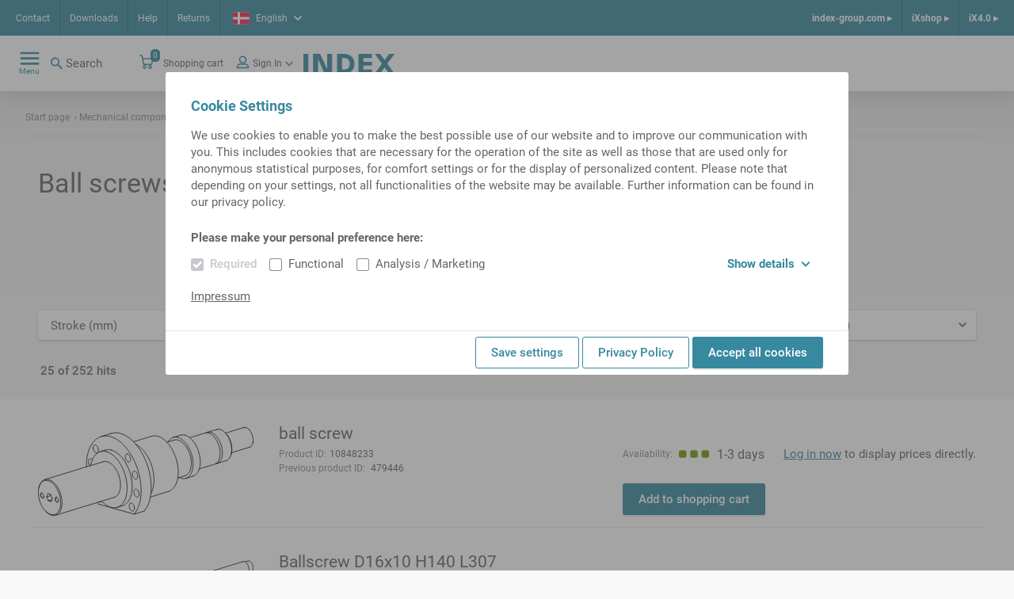

--- FILE ---
content_type: text/html;charset=UTF-8
request_url: https://ixshop.ixworld.com/dk/en/Mechanical-components/Ball-screws/c/c_wnm_ball_screws
body_size: 18068
content:
<!DOCTYPE html>
<html lang="en">
<head>
    <title>
        Ball screws | Mechanical components | iXshop INDEX TRAUB</title>

    <meta http-equiv="Content-Type" content="text/html; charset=utf-8"/>
    <meta http-equiv="X-UA-Compatible" content="IE=edge">
    <meta charset="utf-8">
    <meta name="viewport" content="width=device-width, initial-scale=1, user-scalable=no">
    <meta name="_csrf" content="11a6be53-f51a-42e4-85e6-5d335707e0e1"/>

    <meta name="keywords">
<meta name="description">
<meta name="robots" content="index,follow">
<link rel="shortcut icon" type="image/x-icon" media="all" href="/_ui/responsive/theme-alpha/images/favicon.ico"/>
        <link rel="stylesheet" type="text/css" media="all" href="/_ui/responsive/theme-alpha/css/styles.css"/>





  







</head>

<body class="page-category pageType-CategoryPage template-pages-category-categoryPage  smartedit-page-uid-category smartedit-page-uuid-eyJpdGVtSWQiOiJjYXRlZ29yeSIsImNhdGFsb2dJZCI6ImluZGV4V2Vya2VDb250ZW50Q2F0YWxvZyIsImNhdGFsb2dWZXJzaW9uIjoiT25saW5lIn0= smartedit-catalog-version-uuid-indexWerkeContentCatalog/Online  language-en"
      data-sprite-url="/_ui/responsive/common/images/svg-sprite.svg" data-local-date-pattern="d MMM y">
<div class="dom-ready-notification">
    </div>

<div class="page ">

            <header class="header">
    <div class="header__container hide-for-print">
        <div class="header__meta-navs">
            <nav class="meta-nav">
    <ul class="yCmsContentSlot">
<li class="yCmsComponent">
<a href="/dk/en/DK_contact" class="meta-nav__link" title="Contact">Contact</a>
    </li><li class="yCmsComponent">
<a href="/dk/en/Downloads" class="meta-nav__link" title="Downloads">Downloads</a>
    </li><li class="yCmsComponent">
<a href="/dk/en/helpcenter" class="meta-nav__link" title="Help">Help</a>
    </li><li class="yCmsComponent">
<a href="/dk/en/return" class="meta-nav__link" title="Returns">Returns</a>
    </li></ul></nav><div class="header__lang">
                <div class="language-selector lightbox">
    <a class="language-selector__selected lightbox__link" href="#" data-featherlight="#languageDialog" target="_blank">
        <span class="flag--small">
            <svg class="icon icn--lang-dk">
    <use xmlns:xlink="http://www.w3.org/1999/xlink" xlink:href="#icn--lang-dk"></use>
</svg></span>
        <span class="language-selector__selected-language">English</span>
        <svg class="icon icn--chevron">
    <use xmlns:xlink="http://www.w3.org/1999/xlink" xlink:href="#icn--chevron"></use>
</svg></a>
    </div>

</div>
            <nav class="meta-nav-right">
    <ul class="yCmsContentSlot">
<li class="yCmsComponent meta-nav-right__entry">
<a href="https://www.index-group.com/en_us/" class="meta-nav-right__link">index-group.com &#9656;</a>
            </li><li class="yCmsComponent meta-nav-right__entry">
<a href="/dk/en/" class="meta-nav-right__link">iXshop &#9656;</a>
            </li><li class="yCmsComponent meta-nav-right__entry">
<a href="/dk/en/ix40" class="meta-nav-right__link">iX4.0 &#9656;</a>
            </li></ul></nav></div>
        <div class="header__main">
            <div class="header__main--left">
                <nav class="main-nav">
    <div class="main-nav__toggle">
        <div class="main-nav__toggle--open">
            <svg class="icon icn--hamburger">
    <use xmlns:xlink="http://www.w3.org/1999/xlink" xlink:href="#icn--hamburger"></use>
</svg><span>Menu</span>
        </div>
        <div class="main-nav__toggle--close">
            <svg class="icon icn--close-button">
    <use xmlns:xlink="http://www.w3.org/1999/xlink" xlink:href="#icn--close-button"></use>
</svg><span>Close</span>
        </div>
    </div>
    <ul class="main-nav__menu">
            <li class="menu__entry menu__entry--header">
                <a href="https://www.index-group.com/en_us/" class="meta-nav-right__link">index-group.com &#9656;</a>
            <a href="/dk/en/" class="meta-nav-right__link">iXshop &#9656;</a>
            <a href="/dk/en/ix40" class="meta-nav-right__link">iX4.0 &#9656;</a>
            </li>
            <li class="menu__entry menu__entry--with-children">
                    <a href="/dk/en/products_overview" class="menu__entry-link">
                    <span class="menu__entry-link-text">Products</span>
                    <span class="menu__entry-link-icon">
                                <svg class="icon icn--arrow">
    <use xmlns:xlink="http://www.w3.org/1999/xlink" xlink:href="#icn--arrow"></use>
</svg><svg class="icon icn--plus">
    <use xmlns:xlink="http://www.w3.org/1999/xlink" xlink:href="#icn--plus"></use>
</svg><svg class="icon icn--minus">
    <use xmlns:xlink="http://www.w3.org/1999/xlink" xlink:href="#icn--minus"></use>
</svg></span>
                </a>
            <ul class="menu__sub-menu">
                        <li class="menu__entry menu__entry--with-children">
                                <a href="/dk/en/tool_holders_and_accessories" class="menu__entry-link">
                    <span class="menu__entry-link-text">Tool holders and accessories</span>
                    <span class="menu__entry-link-icon">
                                <svg class="icon icn--arrow">
    <use xmlns:xlink="http://www.w3.org/1999/xlink" xlink:href="#icn--arrow"></use>
</svg><svg class="icon icn--plus">
    <use xmlns:xlink="http://www.w3.org/1999/xlink" xlink:href="#icn--plus"></use>
</svg><svg class="icon icn--minus">
    <use xmlns:xlink="http://www.w3.org/1999/xlink" xlink:href="#icn--minus"></use>
</svg></span>
                </a>
            <ul class="menu__sub-menu">
                                    <li>
                                            <a href="/dk/en/Tool-Holders/Tool-holders-with-VDI-shank-/c/c_vdi_tool_holder" class="menu__entry-link">
                    <span class="menu__entry-link-text">VDI Tool holders</span>
                    <span class="menu__entry-link-icon">
                                <svg class="icon icn--arrow">
    <use xmlns:xlink="http://www.w3.org/1999/xlink" xlink:href="#icn--arrow"></use>
</svg><svg class="icon icn--plus">
    <use xmlns:xlink="http://www.w3.org/1999/xlink" xlink:href="#icn--plus"></use>
</svg><svg class="icon icn--minus">
    <use xmlns:xlink="http://www.w3.org/1999/xlink" xlink:href="#icn--minus"></use>
</svg></span>
                </a>
            </li>
                                    <li>
                                            <a href="/dk/en/Tool-Holders/Tool-holders-with-compact-shank/c/c_tool_holder_compact_shank" class="menu__entry-link">
                    <span class="menu__entry-link-text">Tool holders with compact shank</span>
                    <span class="menu__entry-link-icon">
                                <svg class="icon icn--arrow">
    <use xmlns:xlink="http://www.w3.org/1999/xlink" xlink:href="#icn--arrow"></use>
</svg><svg class="icon icn--plus">
    <use xmlns:xlink="http://www.w3.org/1999/xlink" xlink:href="#icn--plus"></use>
</svg><svg class="icon icn--minus">
    <use xmlns:xlink="http://www.w3.org/1999/xlink" xlink:href="#icn--minus"></use>
</svg></span>
                </a>
            </li>
                                    <li>
                                            <a href="/dk/en/Tool-Holders/MS-tool-holders/c/c_ms_tool_holders" class="menu__entry-link">
                    <span class="menu__entry-link-text">MS Tool holders</span>
                    <span class="menu__entry-link-icon">
                                <svg class="icon icn--arrow">
    <use xmlns:xlink="http://www.w3.org/1999/xlink" xlink:href="#icn--arrow"></use>
</svg><svg class="icon icn--plus">
    <use xmlns:xlink="http://www.w3.org/1999/xlink" xlink:href="#icn--plus"></use>
</svg><svg class="icon icn--minus">
    <use xmlns:xlink="http://www.w3.org/1999/xlink" xlink:href="#icn--minus"></use>
</svg></span>
                </a>
            </li>
                                    <li>
                                            <a href="/dk/en/Tool-Holders/HSK-tool-holders/c/c_hsk_tool_holders" class="menu__entry-link">
                    <span class="menu__entry-link-text">HSK tool holders</span>
                    <span class="menu__entry-link-icon">
                                <svg class="icon icn--arrow">
    <use xmlns:xlink="http://www.w3.org/1999/xlink" xlink:href="#icn--arrow"></use>
</svg><svg class="icon icn--plus">
    <use xmlns:xlink="http://www.w3.org/1999/xlink" xlink:href="#icn--plus"></use>
</svg><svg class="icon icn--minus">
    <use xmlns:xlink="http://www.w3.org/1999/xlink" xlink:href="#icn--minus"></use>
</svg></span>
                </a>
            </li>
                                    <li>
                                            <a href="/dk/en/Tool-Holders/TRAUB-TNL12%2C-TNK-TNL-tool-holders/c/c_tnl12_tool_holders" class="menu__entry-link">
                    <span class="menu__entry-link-text">TRAUB TNL12, TNK/TNL tool holders</span>
                    <span class="menu__entry-link-icon">
                                <svg class="icon icn--arrow">
    <use xmlns:xlink="http://www.w3.org/1999/xlink" xlink:href="#icn--arrow"></use>
</svg><svg class="icon icn--plus">
    <use xmlns:xlink="http://www.w3.org/1999/xlink" xlink:href="#icn--plus"></use>
</svg><svg class="icon icn--minus">
    <use xmlns:xlink="http://www.w3.org/1999/xlink" xlink:href="#icn--minus"></use>
</svg></span>
                </a>
            </li>
                                    <li>
                                            <a href="/dk/en/Tool-Holders/Tool-holders-with-CAPTO-shank/c/c_tool_holders_with_capto_shanks" class="menu__entry-link">
                    <span class="menu__entry-link-text">Tool holders with CAPTO-shank</span>
                    <span class="menu__entry-link-icon">
                                <svg class="icon icn--arrow">
    <use xmlns:xlink="http://www.w3.org/1999/xlink" xlink:href="#icn--arrow"></use>
</svg><svg class="icon icn--plus">
    <use xmlns:xlink="http://www.w3.org/1999/xlink" xlink:href="#icn--plus"></use>
</svg><svg class="icon icn--minus">
    <use xmlns:xlink="http://www.w3.org/1999/xlink" xlink:href="#icn--minus"></use>
</svg></span>
                </a>
            </li>
                                    <li>
                                            <a href="/dk/en/Tool-Holders/Tool-holder-accessories/c/c_tool_holder_accessories" class="menu__entry-link">
                    <span class="menu__entry-link-text">Tool holder accessories</span>
                    <span class="menu__entry-link-icon">
                                <svg class="icon icn--arrow">
    <use xmlns:xlink="http://www.w3.org/1999/xlink" xlink:href="#icn--arrow"></use>
</svg><svg class="icon icn--plus">
    <use xmlns:xlink="http://www.w3.org/1999/xlink" xlink:href="#icn--plus"></use>
</svg><svg class="icon icn--minus">
    <use xmlns:xlink="http://www.w3.org/1999/xlink" xlink:href="#icn--minus"></use>
</svg></span>
                </a>
            </li>
                                    </ul>
                            </li>
                        <li class="menu__entry">
                                <a href="/dk/en/Tool-presetting/c/c_tool_presetting" class="menu__entry-link">
                    <span class="menu__entry-link-text">Tool presetting</span>
                    <span class="menu__entry-link-icon">
                                <svg class="icon icn--arrow">
    <use xmlns:xlink="http://www.w3.org/1999/xlink" xlink:href="#icn--arrow"></use>
</svg><svg class="icon icn--plus">
    <use xmlns:xlink="http://www.w3.org/1999/xlink" xlink:href="#icn--plus"></use>
</svg><svg class="icon icn--minus">
    <use xmlns:xlink="http://www.w3.org/1999/xlink" xlink:href="#icn--minus"></use>
</svg></span>
                </a>
            <ul class="menu__sub-menu">
                                    </ul>
                            </li>
                        <li class="menu__entry menu__entry--with-children">
                                <a href="/dk/en/clamping_devices_and_accessories" class="menu__entry-link">
                    <span class="menu__entry-link-text">Clamping devices and accessories</span>
                    <span class="menu__entry-link-icon">
                                <svg class="icon icn--arrow">
    <use xmlns:xlink="http://www.w3.org/1999/xlink" xlink:href="#icn--arrow"></use>
</svg><svg class="icon icn--plus">
    <use xmlns:xlink="http://www.w3.org/1999/xlink" xlink:href="#icn--plus"></use>
</svg><svg class="icon icn--minus">
    <use xmlns:xlink="http://www.w3.org/1999/xlink" xlink:href="#icn--minus"></use>
</svg></span>
                </a>
            <ul class="menu__sub-menu">
                                    <li>
                                            <a href="/dk/en/Clamping-devices/c/cl_spm01" class="menu__entry-link">
                    <span class="menu__entry-link-text">Chuck</span>
                    <span class="menu__entry-link-icon">
                                <svg class="icon icn--arrow">
    <use xmlns:xlink="http://www.w3.org/1999/xlink" xlink:href="#icn--arrow"></use>
</svg><svg class="icon icn--plus">
    <use xmlns:xlink="http://www.w3.org/1999/xlink" xlink:href="#icn--plus"></use>
</svg><svg class="icon icn--minus">
    <use xmlns:xlink="http://www.w3.org/1999/xlink" xlink:href="#icn--minus"></use>
</svg></span>
                </a>
            </li>
                                    <li>
                                            <a href="/dk/en/Collets-and-guide-bushings/c/cl_spm01zbh" class="menu__entry-link">
                    <span class="menu__entry-link-text">Collets and guide bushings</span>
                    <span class="menu__entry-link-icon">
                                <svg class="icon icn--arrow">
    <use xmlns:xlink="http://www.w3.org/1999/xlink" xlink:href="#icn--arrow"></use>
</svg><svg class="icon icn--plus">
    <use xmlns:xlink="http://www.w3.org/1999/xlink" xlink:href="#icn--plus"></use>
</svg><svg class="icon icn--minus">
    <use xmlns:xlink="http://www.w3.org/1999/xlink" xlink:href="#icn--minus"></use>
</svg></span>
                </a>
            </li>
                                    <li>
                                            <a href="/dk/en/Accessories-for-clamping-devices/c/c_accessories_for_clamping_devices" class="menu__entry-link">
                    <span class="menu__entry-link-text">Accessories for clamping devices</span>
                    <span class="menu__entry-link-icon">
                                <svg class="icon icn--arrow">
    <use xmlns:xlink="http://www.w3.org/1999/xlink" xlink:href="#icn--arrow"></use>
</svg><svg class="icon icn--plus">
    <use xmlns:xlink="http://www.w3.org/1999/xlink" xlink:href="#icn--plus"></use>
</svg><svg class="icon icn--minus">
    <use xmlns:xlink="http://www.w3.org/1999/xlink" xlink:href="#icn--minus"></use>
</svg></span>
                </a>
            </li>
                                    </ul>
                            </li>
                        <li class="menu__entry menu__entry--with-children">
                                <a href="/dk/en/spindle_liners_startpage" class="menu__entry-link">
                    <span class="menu__entry-link-text">Spindle liners</span>
                    <span class="menu__entry-link-icon">
                                <svg class="icon icn--arrow">
    <use xmlns:xlink="http://www.w3.org/1999/xlink" xlink:href="#icn--arrow"></use>
</svg><svg class="icon icn--plus">
    <use xmlns:xlink="http://www.w3.org/1999/xlink" xlink:href="#icn--plus"></use>
</svg><svg class="icon icn--minus">
    <use xmlns:xlink="http://www.w3.org/1999/xlink" xlink:href="#icn--minus"></use>
</svg></span>
                </a>
            <ul class="menu__sub-menu">
                                    <li>
                                            <a href="/dk/en/Spindle-liners/Spindle-liners-for-single-spindle-machines/c/c_spindle_reductions_for_single_spindle_machines_iX" class="menu__entry-link">
                    <span class="menu__entry-link-text">Spindle liners for single-spindle machines</span>
                    <span class="menu__entry-link-icon">
                                <svg class="icon icn--arrow">
    <use xmlns:xlink="http://www.w3.org/1999/xlink" xlink:href="#icn--arrow"></use>
</svg><svg class="icon icn--plus">
    <use xmlns:xlink="http://www.w3.org/1999/xlink" xlink:href="#icn--plus"></use>
</svg><svg class="icon icn--minus">
    <use xmlns:xlink="http://www.w3.org/1999/xlink" xlink:href="#icn--minus"></use>
</svg></span>
                </a>
            </li>
                                    <li>
                                            <a href="/dk/en/Spindle-liners/Spindle-liners-for-multi-spindle-machines/c/c_spindle_reductions_for_multi_spindle_machines_iX" class="menu__entry-link">
                    <span class="menu__entry-link-text">Spindle liners for multi-spindle machines </span>
                    <span class="menu__entry-link-icon">
                                <svg class="icon icn--arrow">
    <use xmlns:xlink="http://www.w3.org/1999/xlink" xlink:href="#icn--arrow"></use>
</svg><svg class="icon icn--plus">
    <use xmlns:xlink="http://www.w3.org/1999/xlink" xlink:href="#icn--plus"></use>
</svg><svg class="icon icn--minus">
    <use xmlns:xlink="http://www.w3.org/1999/xlink" xlink:href="#icn--minus"></use>
</svg></span>
                </a>
            </li>
                                    </ul>
                            </li>
                        <li class="menu__entry">
                                <a href="/dk/en/Presetting-and-mounting-units/c/c_presetting_and_mounting_units" class="menu__entry-link">
                    <span class="menu__entry-link-text">Presetting and mounting units</span>
                    <span class="menu__entry-link-icon">
                                <svg class="icon icn--arrow">
    <use xmlns:xlink="http://www.w3.org/1999/xlink" xlink:href="#icn--arrow"></use>
</svg><svg class="icon icn--plus">
    <use xmlns:xlink="http://www.w3.org/1999/xlink" xlink:href="#icn--plus"></use>
</svg><svg class="icon icn--minus">
    <use xmlns:xlink="http://www.w3.org/1999/xlink" xlink:href="#icn--minus"></use>
</svg></span>
                </a>
            <ul class="menu__sub-menu">
                                    </ul>
                            </li>
                        <li class="menu__entry">
                                <a href="/dk/en/Supplies/c/c_supplies" class="menu__entry-link">
                    <span class="menu__entry-link-text">Supplies</span>
                    <span class="menu__entry-link-icon">
                                <svg class="icon icn--arrow">
    <use xmlns:xlink="http://www.w3.org/1999/xlink" xlink:href="#icn--arrow"></use>
</svg><svg class="icon icn--plus">
    <use xmlns:xlink="http://www.w3.org/1999/xlink" xlink:href="#icn--plus"></use>
</svg><svg class="icon icn--minus">
    <use xmlns:xlink="http://www.w3.org/1999/xlink" xlink:href="#icn--minus"></use>
</svg></span>
                </a>
            <ul class="menu__sub-menu">
                                    </ul>
                            </li>
                        <li class="menu__entry">
                                <a href="/dk/en/Tool-Holders/Tool-holder-accessories/Tools/c/c_cutting_tools" class="menu__entry-link">
                    <span class="menu__entry-link-text">Tools</span>
                    <span class="menu__entry-link-icon">
                                <svg class="icon icn--arrow">
    <use xmlns:xlink="http://www.w3.org/1999/xlink" xlink:href="#icn--arrow"></use>
</svg><svg class="icon icn--plus">
    <use xmlns:xlink="http://www.w3.org/1999/xlink" xlink:href="#icn--plus"></use>
</svg><svg class="icon icn--minus">
    <use xmlns:xlink="http://www.w3.org/1999/xlink" xlink:href="#icn--minus"></use>
</svg></span>
                </a>
            <ul class="menu__sub-menu">
                                    </ul>
                            </li>
                        <li class="menu__entry">
                                <a href="/dk/en/Workpiece-fairs/c/c_Werkst%C3%BCckmessen" class="menu__entry-link">
                    <span class="menu__entry-link-text">Workpiece fairs</span>
                    <span class="menu__entry-link-icon">
                                <svg class="icon icn--arrow">
    <use xmlns:xlink="http://www.w3.org/1999/xlink" xlink:href="#icn--arrow"></use>
</svg><svg class="icon icn--plus">
    <use xmlns:xlink="http://www.w3.org/1999/xlink" xlink:href="#icn--plus"></use>
</svg><svg class="icon icn--minus">
    <use xmlns:xlink="http://www.w3.org/1999/xlink" xlink:href="#icn--minus"></use>
</svg></span>
                </a>
            <ul class="menu__sub-menu">
                                    </ul>
                            </li>
                        </ul>
                </li>
            <li class="menu__entry menu__entry--with-children">
                    <a href="/dk/en/entry_page_spare_parts" class="menu__entry-link">
                    <span class="menu__entry-link-text">Spare parts</span>
                    <span class="menu__entry-link-icon">
                                <svg class="icon icn--arrow">
    <use xmlns:xlink="http://www.w3.org/1999/xlink" xlink:href="#icn--arrow"></use>
</svg><svg class="icon icn--plus">
    <use xmlns:xlink="http://www.w3.org/1999/xlink" xlink:href="#icn--plus"></use>
</svg><svg class="icon icn--minus">
    <use xmlns:xlink="http://www.w3.org/1999/xlink" xlink:href="#icn--minus"></use>
</svg></span>
                </a>
            <ul class="menu__sub-menu">
                        <li class="menu__entry">
                                <ul class="menu__sub-menu">
                                    </ul>
                            </li>
                        <li class="menu__entry">
                                <a href="/dk/en/sparePartsSearch" class="menu__entry-link">
                    <span class="menu__entry-link-text">Spare part search</span>
                    <span class="menu__entry-link-icon">
                                <svg class="icon icn--arrow">
    <use xmlns:xlink="http://www.w3.org/1999/xlink" xlink:href="#icn--arrow"></use>
</svg><svg class="icon icn--plus">
    <use xmlns:xlink="http://www.w3.org/1999/xlink" xlink:href="#icn--plus"></use>
</svg><svg class="icon icn--minus">
    <use xmlns:xlink="http://www.w3.org/1999/xlink" xlink:href="#icn--minus"></use>
</svg></span>
                </a>
            <ul class="menu__sub-menu">
                                    </ul>
                            </li>
                        <li class="menu__entry menu__entry--with-children">
                                <a href="/dk/en/electrical_components" class="menu__entry-link">
                    <span class="menu__entry-link-text">Electrical components</span>
                    <span class="menu__entry-link-icon">
                                <svg class="icon icn--arrow">
    <use xmlns:xlink="http://www.w3.org/1999/xlink" xlink:href="#icn--arrow"></use>
</svg><svg class="icon icn--plus">
    <use xmlns:xlink="http://www.w3.org/1999/xlink" xlink:href="#icn--plus"></use>
</svg><svg class="icon icn--minus">
    <use xmlns:xlink="http://www.w3.org/1999/xlink" xlink:href="#icn--minus"></use>
</svg></span>
                </a>
            <ul class="menu__sub-menu">
                                    <li>
                                            <a href="/dk/en/Electrical-Components/Battery-and-accessories/Battery/c/c_wne_batterie_1000" class="menu__entry-link">
                    <span class="menu__entry-link-text">Battery</span>
                    <span class="menu__entry-link-icon">
                                <svg class="icon icn--arrow">
    <use xmlns:xlink="http://www.w3.org/1999/xlink" xlink:href="#icn--arrow"></use>
</svg><svg class="icon icn--plus">
    <use xmlns:xlink="http://www.w3.org/1999/xlink" xlink:href="#icn--plus"></use>
</svg><svg class="icon icn--minus">
    <use xmlns:xlink="http://www.w3.org/1999/xlink" xlink:href="#icn--minus"></use>
</svg></span>
                </a>
            </li>
                                    <li>
                                            <a href="/dk/en/beleuchtung" class="menu__entry-link">
                    <span class="menu__entry-link-text">Lighting</span>
                    <span class="menu__entry-link-icon">
                                <svg class="icon icn--arrow">
    <use xmlns:xlink="http://www.w3.org/1999/xlink" xlink:href="#icn--arrow"></use>
</svg><svg class="icon icn--plus">
    <use xmlns:xlink="http://www.w3.org/1999/xlink" xlink:href="#icn--plus"></use>
</svg><svg class="icon icn--minus">
    <use xmlns:xlink="http://www.w3.org/1999/xlink" xlink:href="#icn--minus"></use>
</svg></span>
                </a>
            </li>
                                    <li>
                                            <a href="/dk/en/Electrical-Components/Speed-controller-%26-acc-/Speed-controller/c/c_wne_drehzahlkontrollgeraet_1200" class="menu__entry-link">
                    <span class="menu__entry-link-text">Speed controller</span>
                    <span class="menu__entry-link-icon">
                                <svg class="icon icn--arrow">
    <use xmlns:xlink="http://www.w3.org/1999/xlink" xlink:href="#icn--arrow"></use>
</svg><svg class="icon icn--plus">
    <use xmlns:xlink="http://www.w3.org/1999/xlink" xlink:href="#icn--plus"></use>
</svg><svg class="icon icn--minus">
    <use xmlns:xlink="http://www.w3.org/1999/xlink" xlink:href="#icn--minus"></use>
</svg></span>
                </a>
            </li>
                                    <li>
                                            <a href="/dk/en/ea_baugruppen" class="menu__entry-link">
                    <span class="menu__entry-link-text">IO assemblies</span>
                    <span class="menu__entry-link-icon">
                                <svg class="icon icn--arrow">
    <use xmlns:xlink="http://www.w3.org/1999/xlink" xlink:href="#icn--arrow"></use>
</svg><svg class="icon icn--plus">
    <use xmlns:xlink="http://www.w3.org/1999/xlink" xlink:href="#icn--plus"></use>
</svg><svg class="icon icn--minus">
    <use xmlns:xlink="http://www.w3.org/1999/xlink" xlink:href="#icn--minus"></use>
</svg></span>
                </a>
            </li>
                                    <li>
                                            <a href="/dk/en/elektrischeleitungen" class="menu__entry-link">
                    <span class="menu__entry-link-text">Electrical lines</span>
                    <span class="menu__entry-link-icon">
                                <svg class="icon icn--arrow">
    <use xmlns:xlink="http://www.w3.org/1999/xlink" xlink:href="#icn--arrow"></use>
</svg><svg class="icon icn--plus">
    <use xmlns:xlink="http://www.w3.org/1999/xlink" xlink:href="#icn--plus"></use>
</svg><svg class="icon icn--minus">
    <use xmlns:xlink="http://www.w3.org/1999/xlink" xlink:href="#icn--minus"></use>
</svg></span>
                </a>
            </li>
                                    <li>
                                            <a href="/dk/en/elektromag_bauteile" class="menu__entry-link">
                    <span class="menu__entry-link-text">Electromagn. components</span>
                    <span class="menu__entry-link-icon">
                                <svg class="icon icn--arrow">
    <use xmlns:xlink="http://www.w3.org/1999/xlink" xlink:href="#icn--arrow"></use>
</svg><svg class="icon icn--plus">
    <use xmlns:xlink="http://www.w3.org/1999/xlink" xlink:href="#icn--plus"></use>
</svg><svg class="icon icn--minus">
    <use xmlns:xlink="http://www.w3.org/1999/xlink" xlink:href="#icn--minus"></use>
</svg></span>
                </a>
            </li>
                                    <li>
                                            <a href="/dk/en/geber_sensoren" class="menu__entry-link">
                    <span class="menu__entry-link-text">Encoders, sensors</span>
                    <span class="menu__entry-link-icon">
                                <svg class="icon icn--arrow">
    <use xmlns:xlink="http://www.w3.org/1999/xlink" xlink:href="#icn--arrow"></use>
</svg><svg class="icon icn--plus">
    <use xmlns:xlink="http://www.w3.org/1999/xlink" xlink:href="#icn--plus"></use>
</svg><svg class="icon icn--minus">
    <use xmlns:xlink="http://www.w3.org/1999/xlink" xlink:href="#icn--minus"></use>
</svg></span>
                </a>
            </li>
                                    <li>
                                            <a href="/dk/en/hmi-geraete" class="menu__entry-link">
                    <span class="menu__entry-link-text">HMI devices</span>
                    <span class="menu__entry-link-icon">
                                <svg class="icon icn--arrow">
    <use xmlns:xlink="http://www.w3.org/1999/xlink" xlink:href="#icn--arrow"></use>
</svg><svg class="icon icn--plus">
    <use xmlns:xlink="http://www.w3.org/1999/xlink" xlink:href="#icn--plus"></use>
</svg><svg class="icon icn--minus">
    <use xmlns:xlink="http://www.w3.org/1999/xlink" xlink:href="#icn--minus"></use>
</svg></span>
                </a>
            </li>
                                    <li>
                                            <a href="/dk/en/installationsmaterial" class="menu__entry-link">
                    <span class="menu__entry-link-text">Installation material</span>
                    <span class="menu__entry-link-icon">
                                <svg class="icon icn--arrow">
    <use xmlns:xlink="http://www.w3.org/1999/xlink" xlink:href="#icn--arrow"></use>
</svg><svg class="icon icn--plus">
    <use xmlns:xlink="http://www.w3.org/1999/xlink" xlink:href="#icn--plus"></use>
</svg><svg class="icon icn--minus">
    <use xmlns:xlink="http://www.w3.org/1999/xlink" xlink:href="#icn--minus"></use>
</svg></span>
                </a>
            </li>
                                    <li>
                                            <a href="/dk/en/kuehlgeraete" class="menu__entry-link">
                    <span class="menu__entry-link-text">Cooling units</span>
                    <span class="menu__entry-link-icon">
                                <svg class="icon icn--arrow">
    <use xmlns:xlink="http://www.w3.org/1999/xlink" xlink:href="#icn--arrow"></use>
</svg><svg class="icon icn--plus">
    <use xmlns:xlink="http://www.w3.org/1999/xlink" xlink:href="#icn--plus"></use>
</svg><svg class="icon icn--minus">
    <use xmlns:xlink="http://www.w3.org/1999/xlink" xlink:href="#icn--minus"></use>
</svg></span>
                </a>
            </li>
                                    <li>
                                            <a href="/dk/en/motor" class="menu__entry-link">
                    <span class="menu__entry-link-text">Motor</span>
                    <span class="menu__entry-link-icon">
                                <svg class="icon icn--arrow">
    <use xmlns:xlink="http://www.w3.org/1999/xlink" xlink:href="#icn--arrow"></use>
</svg><svg class="icon icn--plus">
    <use xmlns:xlink="http://www.w3.org/1999/xlink" xlink:href="#icn--plus"></use>
</svg><svg class="icon icn--minus">
    <use xmlns:xlink="http://www.w3.org/1999/xlink" xlink:href="#icn--minus"></use>
</svg></span>
                </a>
            </li>
                                    <li>
                                            <a href="/dk/en/netzdrossel" class="menu__entry-link">
                    <span class="menu__entry-link-text">Line choke/filter</span>
                    <span class="menu__entry-link-icon">
                                <svg class="icon icn--arrow">
    <use xmlns:xlink="http://www.w3.org/1999/xlink" xlink:href="#icn--arrow"></use>
</svg><svg class="icon icn--plus">
    <use xmlns:xlink="http://www.w3.org/1999/xlink" xlink:href="#icn--plus"></use>
</svg><svg class="icon icn--minus">
    <use xmlns:xlink="http://www.w3.org/1999/xlink" xlink:href="#icn--minus"></use>
</svg></span>
                </a>
            </li>
                                    <li>
                                            <a href="/dk/en/netzgeraet" class="menu__entry-link">
                    <span class="menu__entry-link-text">Power adapter</span>
                    <span class="menu__entry-link-icon">
                                <svg class="icon icn--arrow">
    <use xmlns:xlink="http://www.w3.org/1999/xlink" xlink:href="#icn--arrow"></use>
</svg><svg class="icon icn--plus">
    <use xmlns:xlink="http://www.w3.org/1999/xlink" xlink:href="#icn--plus"></use>
</svg><svg class="icon icn--minus">
    <use xmlns:xlink="http://www.w3.org/1999/xlink" xlink:href="#icn--minus"></use>
</svg></span>
                </a>
            </li>
                                    <li>
                                            <a href="/dk/en/netzwerktechnik" class="menu__entry-link">
                    <span class="menu__entry-link-text">Networking equipment</span>
                    <span class="menu__entry-link-icon">
                                <svg class="icon icn--arrow">
    <use xmlns:xlink="http://www.w3.org/1999/xlink" xlink:href="#icn--arrow"></use>
</svg><svg class="icon icn--plus">
    <use xmlns:xlink="http://www.w3.org/1999/xlink" xlink:href="#icn--plus"></use>
</svg><svg class="icon icn--minus">
    <use xmlns:xlink="http://www.w3.org/1999/xlink" xlink:href="#icn--minus"></use>
</svg></span>
                </a>
            </li>
                                    <li>
                                            <a href="/dk/en/mech_schalter" class="menu__entry-link">
                    <span class="menu__entry-link-text">Switch, mech. op.</span>
                    <span class="menu__entry-link-icon">
                                <svg class="icon icn--arrow">
    <use xmlns:xlink="http://www.w3.org/1999/xlink" xlink:href="#icn--arrow"></use>
</svg><svg class="icon icn--plus">
    <use xmlns:xlink="http://www.w3.org/1999/xlink" xlink:href="#icn--plus"></use>
</svg><svg class="icon icn--minus">
    <use xmlns:xlink="http://www.w3.org/1999/xlink" xlink:href="#icn--minus"></use>
</svg></span>
                </a>
            </li>
                                    <li>
                                            <a href="/dk/en/schaltschrank" class="menu__entry-link">
                    <span class="menu__entry-link-text">Cabinet housing</span>
                    <span class="menu__entry-link-icon">
                                <svg class="icon icn--arrow">
    <use xmlns:xlink="http://www.w3.org/1999/xlink" xlink:href="#icn--arrow"></use>
</svg><svg class="icon icn--plus">
    <use xmlns:xlink="http://www.w3.org/1999/xlink" xlink:href="#icn--plus"></use>
</svg><svg class="icon icn--minus">
    <use xmlns:xlink="http://www.w3.org/1999/xlink" xlink:href="#icn--minus"></use>
</svg></span>
                </a>
            </li>
                                    <li>
                                            <a href="/dk/en/schutzorgane" class="menu__entry-link">
                    <span class="menu__entry-link-text">Prot. devices</span>
                    <span class="menu__entry-link-icon">
                                <svg class="icon icn--arrow">
    <use xmlns:xlink="http://www.w3.org/1999/xlink" xlink:href="#icn--arrow"></use>
</svg><svg class="icon icn--plus">
    <use xmlns:xlink="http://www.w3.org/1999/xlink" xlink:href="#icn--plus"></use>
</svg><svg class="icon icn--minus">
    <use xmlns:xlink="http://www.w3.org/1999/xlink" xlink:href="#icn--minus"></use>
</svg></span>
                </a>
            </li>
                                    <li>
                                            <a href="/dk/en/Electrical-Components/Control-software/c/c_wne_steuerungs-software_2900" class="menu__entry-link">
                    <span class="menu__entry-link-text">Software</span>
                    <span class="menu__entry-link-icon">
                                <svg class="icon icn--arrow">
    <use xmlns:xlink="http://www.w3.org/1999/xlink" xlink:href="#icn--arrow"></use>
</svg><svg class="icon icn--plus">
    <use xmlns:xlink="http://www.w3.org/1999/xlink" xlink:href="#icn--plus"></use>
</svg><svg class="icon icn--minus">
    <use xmlns:xlink="http://www.w3.org/1999/xlink" xlink:href="#icn--minus"></use>
</svg></span>
                </a>
            </li>
                                    <li>
                                            <a href="/dk/en/steuerungsbaugruppen" class="menu__entry-link">
                    <span class="menu__entry-link-text">Control mod., converters</span>
                    <span class="menu__entry-link-icon">
                                <svg class="icon icn--arrow">
    <use xmlns:xlink="http://www.w3.org/1999/xlink" xlink:href="#icn--arrow"></use>
</svg><svg class="icon icn--plus">
    <use xmlns:xlink="http://www.w3.org/1999/xlink" xlink:href="#icn--plus"></use>
</svg><svg class="icon icn--minus">
    <use xmlns:xlink="http://www.w3.org/1999/xlink" xlink:href="#icn--minus"></use>
</svg></span>
                </a>
            </li>
                                    </ul>
                            </li>
                        <li class="menu__entry">
                                <ul class="menu__sub-menu">
                                    </ul>
                            </li>
                        <li class="menu__entry menu__entry--with-children">
                                <a href="/dk/en/mechanical_components" class="menu__entry-link">
                    <span class="menu__entry-link-text">Mechanical components</span>
                    <span class="menu__entry-link-icon">
                                <svg class="icon icn--arrow">
    <use xmlns:xlink="http://www.w3.org/1999/xlink" xlink:href="#icn--arrow"></use>
</svg><svg class="icon icn--plus">
    <use xmlns:xlink="http://www.w3.org/1999/xlink" xlink:href="#icn--plus"></use>
</svg><svg class="icon icn--minus">
    <use xmlns:xlink="http://www.w3.org/1999/xlink" xlink:href="#icn--minus"></use>
</svg></span>
                </a>
            <ul class="menu__sub-menu">
                                    <li>
                                            <a href="/dk/en/Mechanical-components/Ball-screws/c/c_wnm_ball_screws" class="menu__entry-link">
                    <span class="menu__entry-link-text">Ball screw</span>
                    <span class="menu__entry-link-icon">
                                <svg class="icon icn--arrow">
    <use xmlns:xlink="http://www.w3.org/1999/xlink" xlink:href="#icn--arrow"></use>
</svg><svg class="icon icn--plus">
    <use xmlns:xlink="http://www.w3.org/1999/xlink" xlink:href="#icn--plus"></use>
</svg><svg class="icon icn--minus">
    <use xmlns:xlink="http://www.w3.org/1999/xlink" xlink:href="#icn--minus"></use>
</svg></span>
                </a>
            </li>
                                    <li>
                                            <a href="/dk/en/Mechanical-components/Bearing/c/c_wnm_bearing" class="menu__entry-link">
                    <span class="menu__entry-link-text">Bearing</span>
                    <span class="menu__entry-link-icon">
                                <svg class="icon icn--arrow">
    <use xmlns:xlink="http://www.w3.org/1999/xlink" xlink:href="#icn--arrow"></use>
</svg><svg class="icon icn--plus">
    <use xmlns:xlink="http://www.w3.org/1999/xlink" xlink:href="#icn--plus"></use>
</svg><svg class="icon icn--minus">
    <use xmlns:xlink="http://www.w3.org/1999/xlink" xlink:href="#icn--minus"></use>
</svg></span>
                </a>
            </li>
                                    </ul>
                            </li>
                        <li class="menu__entry menu__entry--with-children">
                                <a href="/dk/en/exchange_and_sparepart" class="menu__entry-link">
                    <span class="menu__entry-link-text">Exchange and spare part</span>
                    <span class="menu__entry-link-icon">
                                <svg class="icon icn--arrow">
    <use xmlns:xlink="http://www.w3.org/1999/xlink" xlink:href="#icn--arrow"></use>
</svg><svg class="icon icn--plus">
    <use xmlns:xlink="http://www.w3.org/1999/xlink" xlink:href="#icn--plus"></use>
</svg><svg class="icon icn--minus">
    <use xmlns:xlink="http://www.w3.org/1999/xlink" xlink:href="#icn--minus"></use>
</svg></span>
                </a>
            <ul class="menu__sub-menu">
                                    <li>
                                            <a href="/dk/en/exchange_and_sparepart_spindle" class="menu__entry-link">
                    <span class="menu__entry-link-text">Spindles</span>
                    <span class="menu__entry-link-icon">
                                <svg class="icon icn--arrow">
    <use xmlns:xlink="http://www.w3.org/1999/xlink" xlink:href="#icn--arrow"></use>
</svg><svg class="icon icn--plus">
    <use xmlns:xlink="http://www.w3.org/1999/xlink" xlink:href="#icn--plus"></use>
</svg><svg class="icon icn--minus">
    <use xmlns:xlink="http://www.w3.org/1999/xlink" xlink:href="#icn--minus"></use>
</svg></span>
                </a>
            </li>
                                    <li>
                                            <a href="/dk/en/Exchange-spare-part/Tool-carrier/c/c_exchange_spare_part_tool_carrier" class="menu__entry-link">
                    <span class="menu__entry-link-text">Tool carrier</span>
                    <span class="menu__entry-link-icon">
                                <svg class="icon icn--arrow">
    <use xmlns:xlink="http://www.w3.org/1999/xlink" xlink:href="#icn--arrow"></use>
</svg><svg class="icon icn--plus">
    <use xmlns:xlink="http://www.w3.org/1999/xlink" xlink:href="#icn--plus"></use>
</svg><svg class="icon icn--minus">
    <use xmlns:xlink="http://www.w3.org/1999/xlink" xlink:href="#icn--minus"></use>
</svg></span>
                </a>
            </li>
                                    <li>
                                            <a href="/dk/en/Exchange-spare-part/Other-assemblies/c/c_exchange_spare_part_other_assemblies" class="menu__entry-link">
                    <span class="menu__entry-link-text">Other assemblies</span>
                    <span class="menu__entry-link-icon">
                                <svg class="icon icn--arrow">
    <use xmlns:xlink="http://www.w3.org/1999/xlink" xlink:href="#icn--arrow"></use>
</svg><svg class="icon icn--plus">
    <use xmlns:xlink="http://www.w3.org/1999/xlink" xlink:href="#icn--plus"></use>
</svg><svg class="icon icn--minus">
    <use xmlns:xlink="http://www.w3.org/1999/xlink" xlink:href="#icn--minus"></use>
</svg></span>
                </a>
            </li>
                                    </ul>
                            </li>
                        </ul>
                </li>
            <li class="menu__entry">
                    <a href="https://us.index-traub.com/en_us/products/software-control/" class="menu__entry-link" target="blank">
                    <span class="menu__entry-link-text">Software</span>
                    <span class="menu__entry-link-icon">
                                <svg class="icon icn--arrow">
    <use xmlns:xlink="http://www.w3.org/1999/xlink" xlink:href="#icn--arrow"></use>
</svg><svg class="icon icn--plus">
    <use xmlns:xlink="http://www.w3.org/1999/xlink" xlink:href="#icn--plus"></use>
</svg><svg class="icon icn--minus">
    <use xmlns:xlink="http://www.w3.org/1999/xlink" xlink:href="#icn--minus"></use>
</svg></span>
                </a>
            <ul class="menu__sub-menu">
                        </ul>
                </li>
            <li class="menu__entry menu__entry--with-children">
                    <a href="/dk/en/brands_by_index" class="menu__entry-link">
                    <span class="menu__entry-link-text">Brands</span>
                    <span class="menu__entry-link-icon">
                                <svg class="icon icn--arrow">
    <use xmlns:xlink="http://www.w3.org/1999/xlink" xlink:href="#icn--arrow"></use>
</svg><svg class="icon icn--plus">
    <use xmlns:xlink="http://www.w3.org/1999/xlink" xlink:href="#icn--plus"></use>
</svg><svg class="icon icn--minus">
    <use xmlns:xlink="http://www.w3.org/1999/xlink" xlink:href="#icn--minus"></use>
</svg></span>
                </a>
            <ul class="menu__sub-menu">
                        <li class="menu__entry">
                                <a href="/dk/en/balluff_brand_store" class="menu__entry-link">
                    <span class="menu__entry-link-text">Balluff</span>
                    <span class="menu__entry-link-icon">
                                <svg class="icon icn--arrow">
    <use xmlns:xlink="http://www.w3.org/1999/xlink" xlink:href="#icn--arrow"></use>
</svg><svg class="icon icn--plus">
    <use xmlns:xlink="http://www.w3.org/1999/xlink" xlink:href="#icn--plus"></use>
</svg><svg class="icon icn--minus">
    <use xmlns:xlink="http://www.w3.org/1999/xlink" xlink:href="#icn--minus"></use>
</svg></span>
                </a>
            <ul class="menu__sub-menu">
                                    </ul>
                            </li>
                        <li class="menu__entry">
                                <a href="/dk/en/eaton_brand_store" class="menu__entry-link">
                    <span class="menu__entry-link-text">Eaton</span>
                    <span class="menu__entry-link-icon">
                                <svg class="icon icn--arrow">
    <use xmlns:xlink="http://www.w3.org/1999/xlink" xlink:href="#icn--arrow"></use>
</svg><svg class="icon icn--plus">
    <use xmlns:xlink="http://www.w3.org/1999/xlink" xlink:href="#icn--plus"></use>
</svg><svg class="icon icn--minus">
    <use xmlns:xlink="http://www.w3.org/1999/xlink" xlink:href="#icn--minus"></use>
</svg></span>
                </a>
            <ul class="menu__sub-menu">
                                    </ul>
                            </li>
                        <li class="menu__entry">
                                <a href="/dk/en/Euchner" class="menu__entry-link">
                    <span class="menu__entry-link-text">Euchner</span>
                    <span class="menu__entry-link-icon">
                                <svg class="icon icn--arrow">
    <use xmlns:xlink="http://www.w3.org/1999/xlink" xlink:href="#icn--arrow"></use>
</svg><svg class="icon icn--plus">
    <use xmlns:xlink="http://www.w3.org/1999/xlink" xlink:href="#icn--plus"></use>
</svg><svg class="icon icn--minus">
    <use xmlns:xlink="http://www.w3.org/1999/xlink" xlink:href="#icn--minus"></use>
</svg></span>
                </a>
            <ul class="menu__sub-menu">
                                    </ul>
                            </li>
                        <li class="menu__entry">
                                <a href="/dk/en/festo_brand_store" class="menu__entry-link">
                    <span class="menu__entry-link-text">Festo</span>
                    <span class="menu__entry-link-icon">
                                <svg class="icon icn--arrow">
    <use xmlns:xlink="http://www.w3.org/1999/xlink" xlink:href="#icn--arrow"></use>
</svg><svg class="icon icn--plus">
    <use xmlns:xlink="http://www.w3.org/1999/xlink" xlink:href="#icn--plus"></use>
</svg><svg class="icon icn--minus">
    <use xmlns:xlink="http://www.w3.org/1999/xlink" xlink:href="#icn--minus"></use>
</svg></span>
                </a>
            <ul class="menu__sub-menu">
                                    </ul>
                            </li>
                        <li class="menu__entry">
                                <a href="/dk/en/hainbuch_brand_store" class="menu__entry-link">
                    <span class="menu__entry-link-text">Hainbuch</span>
                    <span class="menu__entry-link-icon">
                                <svg class="icon icn--arrow">
    <use xmlns:xlink="http://www.w3.org/1999/xlink" xlink:href="#icn--arrow"></use>
</svg><svg class="icon icn--plus">
    <use xmlns:xlink="http://www.w3.org/1999/xlink" xlink:href="#icn--plus"></use>
</svg><svg class="icon icn--minus">
    <use xmlns:xlink="http://www.w3.org/1999/xlink" xlink:href="#icn--minus"></use>
</svg></span>
                </a>
            <ul class="menu__sub-menu">
                                    </ul>
                            </li>
                        <li class="menu__entry">
                                <a href="/dk/en/hydac_startsite" class="menu__entry-link">
                    <span class="menu__entry-link-text">Hydac</span>
                    <span class="menu__entry-link-icon">
                                <svg class="icon icn--arrow">
    <use xmlns:xlink="http://www.w3.org/1999/xlink" xlink:href="#icn--arrow"></use>
</svg><svg class="icon icn--plus">
    <use xmlns:xlink="http://www.w3.org/1999/xlink" xlink:href="#icn--plus"></use>
</svg><svg class="icon icn--minus">
    <use xmlns:xlink="http://www.w3.org/1999/xlink" xlink:href="#icn--minus"></use>
</svg></span>
                </a>
            <ul class="menu__sub-menu">
                                    </ul>
                            </li>
                        <li class="menu__entry">
                                <a href="/dk/en/ifm_starsite" class="menu__entry-link">
                    <span class="menu__entry-link-text">IFM Electronic</span>
                    <span class="menu__entry-link-icon">
                                <svg class="icon icn--arrow">
    <use xmlns:xlink="http://www.w3.org/1999/xlink" xlink:href="#icn--arrow"></use>
</svg><svg class="icon icn--plus">
    <use xmlns:xlink="http://www.w3.org/1999/xlink" xlink:href="#icn--plus"></use>
</svg><svg class="icon icn--minus">
    <use xmlns:xlink="http://www.w3.org/1999/xlink" xlink:href="#icn--minus"></use>
</svg></span>
                </a>
            <ul class="menu__sub-menu">
                                    </ul>
                            </li>
                        <li class="menu__entry">
                                <a href="/dk/en/igus_brand_store" class="menu__entry-link">
                    <span class="menu__entry-link-text">Igus</span>
                    <span class="menu__entry-link-icon">
                                <svg class="icon icn--arrow">
    <use xmlns:xlink="http://www.w3.org/1999/xlink" xlink:href="#icn--arrow"></use>
</svg><svg class="icon icn--plus">
    <use xmlns:xlink="http://www.w3.org/1999/xlink" xlink:href="#icn--plus"></use>
</svg><svg class="icon icn--minus">
    <use xmlns:xlink="http://www.w3.org/1999/xlink" xlink:href="#icn--minus"></use>
</svg></span>
                </a>
            <ul class="menu__sub-menu">
                                    </ul>
                            </li>
                        <li class="menu__entry">
                                <a href="/dk/en/kloeckner_onlineshop" class="menu__entry-link">
                    <span class="menu__entry-link-text">Klöckner</span>
                    <span class="menu__entry-link-icon">
                                <svg class="icon icn--arrow">
    <use xmlns:xlink="http://www.w3.org/1999/xlink" xlink:href="#icn--arrow"></use>
</svg><svg class="icon icn--plus">
    <use xmlns:xlink="http://www.w3.org/1999/xlink" xlink:href="#icn--plus"></use>
</svg><svg class="icon icn--minus">
    <use xmlns:xlink="http://www.w3.org/1999/xlink" xlink:href="#icn--minus"></use>
</svg></span>
                </a>
            <ul class="menu__sub-menu">
                                    </ul>
                            </li>
                        <li class="menu__entry">
                                <a href="/dk/en/kollmorgen_homepage" class="menu__entry-link">
                    <span class="menu__entry-link-text">Kollmorgen</span>
                    <span class="menu__entry-link-icon">
                                <svg class="icon icn--arrow">
    <use xmlns:xlink="http://www.w3.org/1999/xlink" xlink:href="#icn--arrow"></use>
</svg><svg class="icon icn--plus">
    <use xmlns:xlink="http://www.w3.org/1999/xlink" xlink:href="#icn--plus"></use>
</svg><svg class="icon icn--minus">
    <use xmlns:xlink="http://www.w3.org/1999/xlink" xlink:href="#icn--minus"></use>
</svg></span>
                </a>
            <ul class="menu__sub-menu">
                                    </ul>
                            </li>
                        <li class="menu__entry">
                                <a href="/dk/en/mahr_brand_store" class="menu__entry-link">
                    <span class="menu__entry-link-text">Mahr</span>
                    <span class="menu__entry-link-icon">
                                <svg class="icon icn--arrow">
    <use xmlns:xlink="http://www.w3.org/1999/xlink" xlink:href="#icn--arrow"></use>
</svg><svg class="icon icn--plus">
    <use xmlns:xlink="http://www.w3.org/1999/xlink" xlink:href="#icn--plus"></use>
</svg><svg class="icon icn--minus">
    <use xmlns:xlink="http://www.w3.org/1999/xlink" xlink:href="#icn--minus"></use>
</svg></span>
                </a>
            <ul class="menu__sub-menu">
                                    </ul>
                            </li>
                        <li class="menu__entry">
                                <a href="/dk/en/mitsubishi_einstiegseite" class="menu__entry-link">
                    <span class="menu__entry-link-text">Mitsubishi</span>
                    <span class="menu__entry-link-icon">
                                <svg class="icon icn--arrow">
    <use xmlns:xlink="http://www.w3.org/1999/xlink" xlink:href="#icn--arrow"></use>
</svg><svg class="icon icn--plus">
    <use xmlns:xlink="http://www.w3.org/1999/xlink" xlink:href="#icn--plus"></use>
</svg><svg class="icon icn--minus">
    <use xmlns:xlink="http://www.w3.org/1999/xlink" xlink:href="#icn--minus"></use>
</svg></span>
                </a>
            <ul class="menu__sub-menu">
                                    </ul>
                            </li>
                        <li class="menu__entry">
                                <a href="/dk/en/murrelektronik" class="menu__entry-link">
                    <span class="menu__entry-link-text">Murrelektronik</span>
                    <span class="menu__entry-link-icon">
                                <svg class="icon icn--arrow">
    <use xmlns:xlink="http://www.w3.org/1999/xlink" xlink:href="#icn--arrow"></use>
</svg><svg class="icon icn--plus">
    <use xmlns:xlink="http://www.w3.org/1999/xlink" xlink:href="#icn--plus"></use>
</svg><svg class="icon icn--minus">
    <use xmlns:xlink="http://www.w3.org/1999/xlink" xlink:href="#icn--minus"></use>
</svg></span>
                </a>
            <ul class="menu__sub-menu">
                                    </ul>
                            </li>
                        <li class="menu__entry">
                                <a href="/dk/en/phoenix_contact" class="menu__entry-link">
                    <span class="menu__entry-link-text">Phoenix Contact</span>
                    <span class="menu__entry-link-icon">
                                <svg class="icon icn--arrow">
    <use xmlns:xlink="http://www.w3.org/1999/xlink" xlink:href="#icn--arrow"></use>
</svg><svg class="icon icn--plus">
    <use xmlns:xlink="http://www.w3.org/1999/xlink" xlink:href="#icn--plus"></use>
</svg><svg class="icon icn--minus">
    <use xmlns:xlink="http://www.w3.org/1999/xlink" xlink:href="#icn--minus"></use>
</svg></span>
                </a>
            <ul class="menu__sub-menu">
                                    </ul>
                            </li>
                        <li class="menu__entry">
                                <a href="/dk/en/renishaw_startsite" class="menu__entry-link">
                    <span class="menu__entry-link-text">Renishaw</span>
                    <span class="menu__entry-link-icon">
                                <svg class="icon icn--arrow">
    <use xmlns:xlink="http://www.w3.org/1999/xlink" xlink:href="#icn--arrow"></use>
</svg><svg class="icon icn--plus">
    <use xmlns:xlink="http://www.w3.org/1999/xlink" xlink:href="#icn--plus"></use>
</svg><svg class="icon icn--minus">
    <use xmlns:xlink="http://www.w3.org/1999/xlink" xlink:href="#icn--minus"></use>
</svg></span>
                </a>
            <ul class="menu__sub-menu">
                                    </ul>
                            </li>
                        <li class="menu__entry">
                                <a href="/dk/en/schlenker_brand_store" class="menu__entry-link">
                    <span class="menu__entry-link-text">Schlenker</span>
                    <span class="menu__entry-link-icon">
                                <svg class="icon icn--arrow">
    <use xmlns:xlink="http://www.w3.org/1999/xlink" xlink:href="#icn--arrow"></use>
</svg><svg class="icon icn--plus">
    <use xmlns:xlink="http://www.w3.org/1999/xlink" xlink:href="#icn--plus"></use>
</svg><svg class="icon icn--minus">
    <use xmlns:xlink="http://www.w3.org/1999/xlink" xlink:href="#icn--minus"></use>
</svg></span>
                </a>
            <ul class="menu__sub-menu">
                                    </ul>
                            </li>
                        <li class="menu__entry">
                                <a href="/dk/en/siemens_brand_store" class="menu__entry-link">
                    <span class="menu__entry-link-text">Siemens</span>
                    <span class="menu__entry-link-icon">
                                <svg class="icon icn--arrow">
    <use xmlns:xlink="http://www.w3.org/1999/xlink" xlink:href="#icn--arrow"></use>
</svg><svg class="icon icn--plus">
    <use xmlns:xlink="http://www.w3.org/1999/xlink" xlink:href="#icn--plus"></use>
</svg><svg class="icon icn--minus">
    <use xmlns:xlink="http://www.w3.org/1999/xlink" xlink:href="#icn--minus"></use>
</svg></span>
                </a>
            <ul class="menu__sub-menu">
                                    </ul>
                            </li>
                        <li class="menu__entry">
                                <a href="/dk/en/trelleborg" class="menu__entry-link">
                    <span class="menu__entry-link-text">Trelleborg</span>
                    <span class="menu__entry-link-icon">
                                <svg class="icon icn--arrow">
    <use xmlns:xlink="http://www.w3.org/1999/xlink" xlink:href="#icn--arrow"></use>
</svg><svg class="icon icn--plus">
    <use xmlns:xlink="http://www.w3.org/1999/xlink" xlink:href="#icn--plus"></use>
</svg><svg class="icon icn--minus">
    <use xmlns:xlink="http://www.w3.org/1999/xlink" xlink:href="#icn--minus"></use>
</svg></span>
                </a>
            <ul class="menu__sub-menu">
                                    </ul>
                            </li>
                        <li class="menu__entry">
                                <a href="/dk/en/wago_startsite" class="menu__entry-link">
                    <span class="menu__entry-link-text">Wago</span>
                    <span class="menu__entry-link-icon">
                                <svg class="icon icn--arrow">
    <use xmlns:xlink="http://www.w3.org/1999/xlink" xlink:href="#icn--arrow"></use>
</svg><svg class="icon icn--plus">
    <use xmlns:xlink="http://www.w3.org/1999/xlink" xlink:href="#icn--plus"></use>
</svg><svg class="icon icn--minus">
    <use xmlns:xlink="http://www.w3.org/1999/xlink" xlink:href="#icn--minus"></use>
</svg></span>
                </a>
            <ul class="menu__sub-menu">
                                    </ul>
                            </li>
                        </ul>
                </li>
            <li class="menu__entry menu__entry--footer">
                <div class="language-selector lightbox">
    <a class="language-selector__selected lightbox__link" href="#" data-featherlight="#languageDialog" target="_blank">
        <span class="flag--small">
            <svg class="icon icn--lang-dk">
    <use xmlns:xlink="http://www.w3.org/1999/xlink" xlink:href="#icn--lang-dk"></use>
</svg></span>
        <span class="language-selector__selected-language">English</span>
        <svg class="icon icn--chevron">
    <use xmlns:xlink="http://www.w3.org/1999/xlink" xlink:href="#icn--chevron"></use>
</svg></a>
    </div>

<a href="tel:+4971131910"><svg class="icon icn--phone">
    <use xmlns:xlink="http://www.w3.org/1999/xlink" xlink:href="#icn--phone"></use>
</svg><span>+49 (0) 711 3191-0</span></a>
            </li>
        </ul>
    </nav>
</div>
            <div class="header__main--right">
                <div class="search-header-toggle">
    <div class="search-header-toggle__open" data-on-click-call="IndexWerke.header.search.checkFocus">
        <svg class="icon icn--search-button">
    <use xlink:href="#icn--search-button"></use>
</svg><div class="search-header-toggle__label" title="Search">
            Search</div>
    </div>
    <div class="search-header-toggle__close">
        <div
        class="search-header"
        data-click-toggle-on-absolute-selector=".search-header-toggle__open, .search-header-toggle__close-button"
        data-click-toggle-cssclass="search-header--opened"
        data-click-toggle-trigger-events-global="resize"
        data-click-toggle-dom-ready-active="false"
        data-click-toggle-target-absolute-selector=".search-header-toggle, .search-header"
>
    <svg class="icon icn--search-button">
    <use xmlns:xlink="http://www.w3.org/1999/xlink" xlink:href="#icn--search-button"></use>
</svg><form class="search-header-form" action="/dk/en/search/">

        <div class="input-block input-block--with-icon">
            <input class="type-search" type="search" name="text" value=""
                   placeholder="Search term / part no."
                   minlength="3">
        </div>
        <button class="search-header-form__button button" type="submit">
            <span class="search-header-form__button-text">Find</span>
        </button>
    </form>
    <div class="search-header-toggle__close-button">
        <svg class="icon icn--close-copy">
    <use xmlns:xlink="http://www.w3.org/1999/xlink" xlink:href="#icn--close-copy"></use>
</svg></div>
</div>
</div>
</div>
<a class="main-nav-right__link cart-nav" href="/dk/en/cart">
    <div class="cart-nav__icon"><svg class="icon icn--cart">
    <use xmlns:xlink="http://www.w3.org/1999/xlink" xlink:href="#icn--cart"></use>
</svg></div>
    <div class="cart-nav__count">0</div>
    <div class="cart-nav__label">Shopping cart</div>
</a>
<div id="cart-additional-dialog">
    


<button class="lightbox__anker--custom-close featherlight-close-icon featherlight-close"
    data-on-click-call="">
    <span class="lightbox__anker--custom-close-text">Close</span>
    <span class="lightbox__anker--custom-close-icon">
        <svg class="icon icn--close-button">
    <use xmlns:xlink="http://www.w3.org/1999/xlink" xlink:href="#icn--close-button"></use>
</svg>
    </span>
</button>
<h3 class="cart-additional-dialog__header">Null</h3>
    <p>Null</p>
    <form
            style="display:none"
            class="cart-additional-dialog__list-loader"
            data-ajax-url="/cart/assembly-part-list"
            data-ajax-on-xhr-success-target=".featherlight-content .cart-additional-dialog__async-block"
            data-ajax-wait-class="cart-additional-dialog__async-block--waiting"
            data-ajax-on-http-500-notification="Error (server error 500). Please try again later."
            data-ajax-on-http-404-notification="Error (404): The server cannot process the request."
            data-ajax-on-http-error-notification="Error: The data could not be updated"
            data-ajax-on-http-401-redirect-url="/dk/en/login"
            method="POST"
    >
        <input type="hidden" name="productCodePost" value=""/>
        <input type="hidden" name="qty" value=""/>
    </form>
    <div class="cart-additional-dialog__async-block"></div>
</div>
<a
        style="display: none"
        class="cart-additional-dialog-trigger"
        data-featherlight="#cart-additional-dialog"
        data-featherlight-variant="cart-additional-dialog"
></a>
<div
        class="login-logout"
        data-delegate-click="outside"
        data-delegate-click-target-absolute-selector="#login-logout__subnav-label-checkbox:checked ~.login-logout__subnav-label">
    <div class="login-logout__subnav">
                <input id="login-logout__subnav-label-checkbox" type="checkbox">
                <label class="login-logout__subnav-label" for="login-logout__subnav-label-checkbox">
                    <div class="login-logout__subnav-label-text">
                        <div class="login-logout__icon-close"><svg class="icon icn--user">
    <use xmlns:xlink="http://www.w3.org/1999/xlink" xlink:href="#icn--user"></use>
</svg></div>
                        <span class="login-logout__account">Sign In</span>
                        <span class="login-logout__account-icon"><svg class="icon icn--chevron">
    <use xmlns:xlink="http://www.w3.org/1999/xlink" xlink:href="#icn--chevron"></use>
</svg></span>
                    </div>
                </label>
                <div class="login-logout__subnav-dropdown">
                    <a class="button" href="/dk/en/login">Sign In</a>
                    <div class="login-form__register-anker">
                        <a href="/dk/en/register">New customer? Start here > </a>
                    </div>
                </div>
            </div>
        </div>
<div class="header__logo">
                    <a href="/dk/en">
                        <svg class="icon icn--logo-header">
    <use xmlns:xlink="http://www.w3.org/1999/xlink" xlink:href="#icn--logo-header"></use>
</svg></a>
                </div>
            </div>
        </div>
    </div>
</header>
<div class="lightbox__anker cookie-notification-modal" id="cookie-notification-modal">
    <div class="cookie-notification-modal__header">
        <p>Cookie Settings</p>
    </div>
    <div class="cookie-notification-modal__content">
        <div class="cookie-notification__description">We use cookies to enable you to make the best possible use of our website and to improve our communication with you. This includes cookies that are necessary for the operation of the site as well as those that are used only for anonymous statistical purposes, for comfort settings or for the display of personalized content. Please note that depending on your settings, not all functionalities of the website may be available. Further information can be found in our privacy policy.</div>
        <div class="cookie-notification__selection">
            <strong>Please make your personal preference here:</strong>
            <span class="cookie-notification__checkboxes">
                <label class="checkbox-container">
                    <input type="checkbox" class="cookie-notification__checkbox-required" checked disabled/>
                    <span class="checkbox-container__toggle">
                        <svg class="icon icn--checkbox">
    <use xmlns:xlink="http://www.w3.org/1999/xlink" xlink:href="#icn--checkbox"></use>
</svg><svg class="icon icn--checkbox-checked">
    <use xmlns:xlink="http://www.w3.org/1999/xlink" xlink:href="#icn--checkbox-checked"></use>
</svg></span>
                    <div class="checkbox-container__label">
                        <p>Required</p>
                    </div>
                </label>
                <label class="checkbox-container">
                    <input type="checkbox" class="cookie-notification__checkbox-functional"/>
                    <span class="checkbox-container__toggle">
                        <svg class="icon icn--checkbox">
    <use xmlns:xlink="http://www.w3.org/1999/xlink" xlink:href="#icn--checkbox"></use>
</svg><svg class="icon icn--checkbox-checked">
    <use xmlns:xlink="http://www.w3.org/1999/xlink" xlink:href="#icn--checkbox-checked"></use>
</svg></span>
                    <div class="checkbox-container__label">
                        <p>Functional</p>
                    </div>
                </label>
                <label class="checkbox-container">
                    <input type="checkbox" class="cookie-notification__checkbox-marketing"/>
                    <span class="checkbox-container__toggle">
                        <svg class="icon icn--checkbox">
    <use xmlns:xlink="http://www.w3.org/1999/xlink" xlink:href="#icn--checkbox"></use>
</svg><svg class="icon icn--checkbox-checked">
    <use xmlns:xlink="http://www.w3.org/1999/xlink" xlink:href="#icn--checkbox-checked"></use>
</svg></span>
                    <div class="checkbox-container__label">
                        <p>Analysis / Marketing</p>
                    </div>
                </label>

                <div class="cookie-notification__show">
                    <p class="cookie-notification__link-text">
                        <a class="cookie-notification__link-show"
                           data-click-toggle-cssclass="cookie-notification__expanded"
                           data-click-toggle-target-absolute-selector=".cookie-notification__link-show, .cookie-notification__dropdown,
                                                                   .cookie-notification__show, .cookie-notification__hide"
                        >
                            Show details<svg class="icon icn--chevron">
    <use xmlns:xlink="http://www.w3.org/1999/xlink" xlink:href="#icn--chevron"></use>
</svg></a>
                    </p>
                </div>
                <div class="cookie-notification__hide">
                    <p class="cookie-notification__link-text">
                        <a class="cookie-notification__link-hide"
                           data-click-toggle-cssclass="cookie-notification__expanded"
                           data-click-toggle-target-absolute-selector=".cookie-notification__link-hide, .cookie-notification__dropdown,
                                                                   .cookie-notification__hide, .cookie-notification__show"
                        >
                            Hide details<svg class="icon icn--chevron">
    <use xmlns:xlink="http://www.w3.org/1999/xlink" xlink:href="#icn--chevron"></use>
</svg></a>
                    </p>
                </div>
            </span>
        </div>
        <a href="/impressum" target="_blank">Impressum</a>
        <div class="cookie-notification__dropdown">
            <strong>Required</strong>
            <p class="cookie-notification__entry">
                These cookies are essential for the operation of the site and contain only technical information. Under this link you have the possibility to unsubscribe for every tracking of our website.</p>
            <strong>Functional</strong>
            <p class="cookie-notification__entry">
                These cookies are used to enable functions of the website that allow you to use it as conveniently as possible. These include Google Maps and Youtube.</p>
            <strong>Analysis / Marketing</strong>
            <p class="cookie-notification__entry">
                To further improve our offer and our website, we collect anonymous data for statistics and analysis. These include Google Analytcis, Google Ads and Facebook.</p>
        </div>
    </div>
    <div class="cookie-notification-modal__footer">
        <button class="cookie-notification__button-save button button--ghost"
                data-on-click-call="IndexWerke.cookieNotification.save"
        >
            Save settings</button>
        <button class="cookie-notification__button-privacy-policy button button--ghost">
            Privacy Policy</button>
        <button class="cookie-notification__button-accept-all button"
                data-on-click-call="IndexWerke.cookieNotification.saveAll"
        >
            Accept all cookies</button>
    </div>
</div>
<div class="browser-notification">
    <div class="dom-ready-notification__type">browser</div>
    <div class="dom-ready-notification__html">
        <div class="browser-notification__row">
            <div class="browser-notification__text">To be able to use the full functionality on the website, we recommend that you use a modern browser (Chrome, Firefox, Safari).</div>
            <div class="browser-notification__close"><svg class="icon icn--close-button">
    <use xmlns:xlink="http://www.w3.org/1999/xlink" xlink:href="#icn--close-button"></use>
</svg></div>
        </div>
    </div>
    <div class="dom-ready-notification__timeout">31536000000</div>
</div>
<main class="page__main " data-currency-iso-code="EUR">
                <div class="grid breadcrumbs">
    <div class="grid__row breadcrumbs__row">
        <ul class="breadcrumbs__cell">
            <li>
                        <a href="/dk/en/"><svg class="icon icn--chevron">
    <use xmlns:xlink="http://www.w3.org/1999/xlink" xlink:href="#icn--chevron"></use>
</svg>Start page</a>
                    </li>
                    <li>
                            <a href="/dk/en/Mechanical-components/c/c_mechanical_components"><svg class="icon icn--chevron">
    <use xmlns:xlink="http://www.w3.org/1999/xlink" xlink:href="#icn--chevron"></use>
</svg>Mechanical components</a>
                        </li>
                    <li>
                            <a href="/dk/en/Mechanical-components/Ball-screws/c/c_wnm_ball_screws"><svg class="icon icn--chevron">
    <use xmlns:xlink="http://www.w3.org/1999/xlink" xlink:href="#icn--chevron"></use>
</svg>Ball screws</a>
                        </li>
                    </ul>
        </div>
</div>
<div class="grid product-overview-header">
    <div class="product-overview-header__headline">
        <h1>Ball screws</h1>
    </div>
    <div class="product-overview-header__info">
        <div class="product-overview-header__info-text">
            </div>
        <div class="product-overview-header__info-img">
            <img src="/medias/Kugelgew.12014180-3d.svg?context=bWFzdGVyfGltYWdlc3wyMzExMXxpbWFnZS9zdmcreG1sfGFXMWhaMlZ6TDJneVppOW9NR1F2T0RneU16azBOREExTWpjMk5pNXpkbWN8NTM5ZmRjYWEzYzg5ZmEwZDZmMDBkNTBmOGFjMmI5ZTI4YmFjOTdkNTExMzViNzg1NDc2NGViZDU2MTY4MzhlMQ" alt="" />
    </div>
    </div>
</div>
<div id="product-overview__async_block">
        <div class="product-overview__selector grid" data-source-url="">
    <div class="facet-list__toggle facet-list__toggle--on">
    <span class="facet-list__toggle--label">Filter results</span>
    <svg class="icon icn--filter">
    <use xmlns:xlink="http://www.w3.org/1999/xlink" xlink:href="#icn--filter"></use>
</svg></div>
<form class="facet-list">
    <div class="facet-list__toggle facet-list__toggle--off">
        <span class="facet-list__toggle--label">Stop filtering</span>
        <svg class="icon icn--close-copy">
    <use xmlns:xlink="http://www.w3.org/1999/xlink" xlink:href="#icn--close-copy"></use>
</svg></div>
    <div class="facet" id="M0065_WNM">
        <input type="checkbox" class="facet__header-input" name="facet-header-checkbox-M0065_WNM" id="facet-header-checkbox-M0065_WNM" />
<label for="facet-header-checkbox-M0065_WNM" class="facet__header-label">
    <i>
        <svg class="icon icn--facet-checkbox-checked">
    <use xmlns:xlink="http://www.w3.org/1999/xlink" xlink:href="#icn--facet-checkbox-checked"></use>
</svg></i>
    <p class="facet__header--name">Stroke (mm)</p>
    <svg class="icon icn--chevron">
    <use xmlns:xlink="http://www.w3.org/1999/xlink" xlink:href="#icn--chevron"></use>
</svg></label>
<div class="facet__values-container">
            <div class="facet__values">
                <input type="checkbox"
       id="facet-value-M0065_WNM330.0"
       name="facet-value-M0065_WNM330.0"
       class="facet__value--hidden-input"
       data-reload-url="/dk/en/Mechanical-components/Ball-screws/c/c_wnm_ball_screws?ajax=1&q=%3Aname-asc%3AM0065_WNM%3A330.0"
       data-history-url="/dk/en/Mechanical-components/Ball-screws/c/c_wnm_ball_screws?q=%3Aname-asc%3AM0065_WNM%3A330.0"
       data-reload-target-selector="#product-overview__async_block"
       data-reload-on-http-500-notification="Error (server error 500). Please try again later."
       data-reload-on-http-404-notification="Error (404): The server cannot process the request."
       data-reload-on-http-401-redirect-url="/dk/en/login"
       data-reload-on-http-error-notification="Error: The data could not be updated"

/>

<label for="facet-value-M0065_WNM330.0" class="facet__value--label">
    <i>
        <svg class="icon icn--facet-checkbox">
    <use xmlns:xlink="http://www.w3.org/1999/xlink" xlink:href="#icn--facet-checkbox"></use>
</svg><svg class="icon icn--facet-checkbox-checked">
    <use xmlns:xlink="http://www.w3.org/1999/xlink" xlink:href="#icn--facet-checkbox-checked"></use>
</svg></i>
    <span class="facet-checkbox-name">330.0</span>
</label>
</div>
        </div>
    </div>
<div class="facet" id="M0041_WNM">
        <input type="checkbox" class="facet__header-input" name="facet-header-checkbox-M0041_WNM" id="facet-header-checkbox-M0041_WNM" />
<label for="facet-header-checkbox-M0041_WNM" class="facet__header-label">
    <i>
        <svg class="icon icn--facet-checkbox-checked">
    <use xmlns:xlink="http://www.w3.org/1999/xlink" xlink:href="#icn--facet-checkbox-checked"></use>
</svg></i>
    <p class="facet__header--name">Length (mm)</p>
    <svg class="icon icn--chevron">
    <use xmlns:xlink="http://www.w3.org/1999/xlink" xlink:href="#icn--chevron"></use>
</svg></label>
<div class="facet__values-container">
            <div class="facet__values">
                <input type="checkbox"
       id="facet-value-M0041_WNM817.0"
       name="facet-value-M0041_WNM817.0"
       class="facet__value--hidden-input"
       data-reload-url="/dk/en/Mechanical-components/Ball-screws/c/c_wnm_ball_screws?ajax=1&q=%3Aname-asc%3AM0041_WNM%3A817.0"
       data-history-url="/dk/en/Mechanical-components/Ball-screws/c/c_wnm_ball_screws?q=%3Aname-asc%3AM0041_WNM%3A817.0"
       data-reload-target-selector="#product-overview__async_block"
       data-reload-on-http-500-notification="Error (server error 500). Please try again later."
       data-reload-on-http-404-notification="Error (404): The server cannot process the request."
       data-reload-on-http-401-redirect-url="/dk/en/login"
       data-reload-on-http-error-notification="Error: The data could not be updated"

/>

<label for="facet-value-M0041_WNM817.0" class="facet__value--label">
    <i>
        <svg class="icon icn--facet-checkbox">
    <use xmlns:xlink="http://www.w3.org/1999/xlink" xlink:href="#icn--facet-checkbox"></use>
</svg><svg class="icon icn--facet-checkbox-checked">
    <use xmlns:xlink="http://www.w3.org/1999/xlink" xlink:href="#icn--facet-checkbox-checked"></use>
</svg></i>
    <span class="facet-checkbox-name">817.0</span>
</label>
</div>
        </div>
    </div>
<div class="facet" id="M0024_WNM">
        <input type="checkbox" class="facet__header-input" name="facet-header-checkbox-M0024_WNM" id="facet-header-checkbox-M0024_WNM" />
<label for="facet-header-checkbox-M0024_WNM" class="facet__header-label">
    <i>
        <svg class="icon icn--facet-checkbox-checked">
    <use xmlns:xlink="http://www.w3.org/1999/xlink" xlink:href="#icn--facet-checkbox-checked"></use>
</svg></i>
    <p class="facet__header--name">Nominal diameter (mm)</p>
    <svg class="icon icn--chevron">
    <use xmlns:xlink="http://www.w3.org/1999/xlink" xlink:href="#icn--chevron"></use>
</svg></label>
<div class="facet__values-container">
            <div class="facet__values">
                <input type="checkbox"
       id="facet-value-M0024_WNM32.0"
       name="facet-value-M0024_WNM32.0"
       class="facet__value--hidden-input"
       data-reload-url="/dk/en/Mechanical-components/Ball-screws/c/c_wnm_ball_screws?ajax=1&q=%3Aname-asc%3AM0024_WNM%3A32.0"
       data-history-url="/dk/en/Mechanical-components/Ball-screws/c/c_wnm_ball_screws?q=%3Aname-asc%3AM0024_WNM%3A32.0"
       data-reload-target-selector="#product-overview__async_block"
       data-reload-on-http-500-notification="Error (server error 500). Please try again later."
       data-reload-on-http-404-notification="Error (404): The server cannot process the request."
       data-reload-on-http-401-redirect-url="/dk/en/login"
       data-reload-on-http-error-notification="Error: The data could not be updated"

/>

<label for="facet-value-M0024_WNM32.0" class="facet__value--label">
    <i>
        <svg class="icon icn--facet-checkbox">
    <use xmlns:xlink="http://www.w3.org/1999/xlink" xlink:href="#icn--facet-checkbox"></use>
</svg><svg class="icon icn--facet-checkbox-checked">
    <use xmlns:xlink="http://www.w3.org/1999/xlink" xlink:href="#icn--facet-checkbox-checked"></use>
</svg></i>
    <span class="facet-checkbox-name">32.0</span>
</label>
</div>
        </div>
    </div>
<div class="facet" id="M0025_WNM">
        <input type="checkbox" class="facet__header-input" name="facet-header-checkbox-M0025_WNM" id="facet-header-checkbox-M0025_WNM" />
<label for="facet-header-checkbox-M0025_WNM" class="facet__header-label">
    <i>
        <svg class="icon icn--facet-checkbox-checked">
    <use xmlns:xlink="http://www.w3.org/1999/xlink" xlink:href="#icn--facet-checkbox-checked"></use>
</svg></i>
    <p class="facet__header--name">Screw pitch (mm)</p>
    <svg class="icon icn--chevron">
    <use xmlns:xlink="http://www.w3.org/1999/xlink" xlink:href="#icn--chevron"></use>
</svg></label>
<div class="facet__values-container">
            <div class="facet__values">
                <input type="checkbox"
       id="facet-value-M0025_WNM5.0"
       name="facet-value-M0025_WNM5.0"
       class="facet__value--hidden-input"
       data-reload-url="/dk/en/Mechanical-components/Ball-screws/c/c_wnm_ball_screws?ajax=1&q=%3Aname-asc%3AM0025_WNM%3A5.0"
       data-history-url="/dk/en/Mechanical-components/Ball-screws/c/c_wnm_ball_screws?q=%3Aname-asc%3AM0025_WNM%3A5.0"
       data-reload-target-selector="#product-overview__async_block"
       data-reload-on-http-500-notification="Error (server error 500). Please try again later."
       data-reload-on-http-404-notification="Error (404): The server cannot process the request."
       data-reload-on-http-401-redirect-url="/dk/en/login"
       data-reload-on-http-error-notification="Error: The data could not be updated"

/>

<label for="facet-value-M0025_WNM5.0" class="facet__value--label">
    <i>
        <svg class="icon icn--facet-checkbox">
    <use xmlns:xlink="http://www.w3.org/1999/xlink" xlink:href="#icn--facet-checkbox"></use>
</svg><svg class="icon icn--facet-checkbox-checked">
    <use xmlns:xlink="http://www.w3.org/1999/xlink" xlink:href="#icn--facet-checkbox-checked"></use>
</svg></i>
    <span class="facet-checkbox-name">5.0</span>
</label>
</div>
        </div>
    </div>
</form>
</div>
<div class="product-entry-list" data-business-data-async-request-url="/dk/en/prices/retrieve" data-no-price-message="n.a.">
        <div class="product-entry-list__info grid">

            <div class="product-entry-list__info-result-info">
                <div class="product-entry-list__info--count">25  of 252 hits</div>
                    <div class="product-entry-list__info--filters">
                            </div>
                    </div>

            <div class="product-entry-list__info--actions">
                </div>

        </div>
        <div class="product-entry">
    <div class="grid">
        <div class="product-entry__row grid__row">
            <div class="product-entry__head grid__cell ">
                <h3>
                    <a href="/dk/en/Mechanical-components/Ball-screws/ball-screw/p/000000000010848233">
                                <span class="product-entry__title">ball screw</span>
                                <span id="repair-available-000000000010848233" class="product-entry__header-flag product-entry__repair-available">Repair online</span>
                                






</a>
                        </h3>
            </div>
            <a class="product-entry__img grid__cell" href="/dk/en/Mechanical-components/Ball-screws/ball-screw/p/000000000010848233">
                <img src="/medias/Kugelgewindetrieb.svg?context=[base64]" alt="ball screw" class="img--svg"  />
    </a>
            <div class="product-entry__block-ids-cart grid__cell">
                <div class="product-entry__ids">
                    <div class="product-entry__id">
                        <span class="product-entry__id-caption">Product ID:</span><span
                            class="product-entry__id-text">10848233</span>
                    </div>
                    <div class="product-entry__id">
                            <span class="product-entry__id-caption">Previous product ID:</span><span
                                class="product-entry__id-text">&nbsp;479446</span>
                        </div>
                    </div>

                <div class="product-entry__cart add-to-cart">
                            <div class="price-block">
    <div class="availability" data-product-code="000000000010848233">
    <div class="availability-label">
            Availability:
        </div>
        <div class="availability-block">
                    <div class="availability-icon">
                        <svg class="icon ">
    <use xmlns:xlink="http://www.w3.org/1999/xlink" xlink:href="#"></use>
</svg></div>
                    <div class="availability-values">
                        <div class="availability-value"></div>
                    </div>
                </div>
            <div class="availability__spinner">
            <svg class="icon icn--loading">
    <use xmlns:xlink="http://www.w3.org/1999/xlink" xlink:href="#icn--loading"></use>
</svg></div>
    </div>
<div style="margin-left: auto">
            <div class="price-block__row"
                 data-product-id="000000000010848233"
                 data-product-repair=""
                 data-is-anonymous-user="true"
                 data-is-wishlist=""
                 data-orderable-repair="false"
            >
                <div class="price-block__price-label">Price</div>
                <div class="price-block__row--spinner">
                    <svg class="icon icn--loading">
    <use xmlns:xlink="http://www.w3.org/1999/xlink" xlink:href="#icn--loading"></use>
</svg></div>
                <div class="price-block__no-pricing">
                        <a href="/dk/en/login">Log in now</a><span> to display prices directly.</span></div>
                </div>
            </div>
    </div>
<form id="addToCartForm000000000010848233" data-ajax-on-submit="IndexWerke.cart.add.onSubmit" data-ajax-on-xhr-complete="IndexWerke.cart.add.onComplete" data-ajax-on-http-500-notification="Error (server error 500). Please try again later." data-ajax-on-http-404-notification="Error (404): The server cannot process the request." data-ajax-on-http-error-notification="Error (timeout): The server is currently not available." data-generic-error-msg="This product could not be added to the shopping cart" data-ajax-dataType="json" class="add_to_cart_form" data-ajax-url="/dk/en/cart/add" data-ajax-on-xhr-success="IndexWerke.cart.add.onSuccess" action="/dk/en/Mechanical-components/Ball-screws/c/c_wnm_ball_screws" method="post"><input type="hidden" maxlength="3" size="1" name="qty"
                                                       class="qty js-qty-selector-input" value="1">
                                            <input type="hidden" name="productCodePost"
                                               value="000000000010848233" />
                                        <button class="product-entry__button--add-to-cart button cart-form__button" type="submit">
                                            <span class="cart-form__button--text">
                                                Add to shopping cart</span>
                                            <span class="cart-form__button--icon">
                                                <svg class="icon icn--cart">
    <use xmlns:xlink="http://www.w3.org/1999/xlink" xlink:href="#icn--cart"></use>
</svg><svg class="icon icn--tick">
    <use xmlns:xlink="http://www.w3.org/1999/xlink" xlink:href="#icn--tick"></use>
</svg><svg class="icon icn--loading">
    <use xmlns:xlink="http://www.w3.org/1999/xlink" xlink:href="#icn--loading"></use>
</svg></span>
                                        </button>
                                    <div>
<input type="hidden" name="CSRFToken" value="11a6be53-f51a-42e4-85e6-5d335707e0e1" />
</div></form><p class="product-legacy__hint-text">This product is currently not available to order directly from the store, but can be requested directly from us. </p>
                            </div>
                    </div>
            </div>
    </div>
</div>
<div class="product-entry">
    <div class="grid">
        <div class="product-entry__row grid__row">
            <div class="product-entry__head grid__cell ">
                <h3>
                    <a href="/dk/en/Mechanical-components/Ball-screws/Ballscrew-D16x10-H140-L307/p/000000000010209547">
                                <span class="product-entry__title">Ballscrew D16x10 H140 L307</span>
                                <span id="repair-available-000000000010209547" class="product-entry__header-flag product-entry__repair-available">Repair online</span>
                                






</a>
                        </h3>
            </div>
            <a class="product-entry__img grid__cell" href="/dk/en/Mechanical-components/Ball-screws/Ballscrew-D16x10-H140-L307/p/000000000010209547">
                <img src="/medias/Kugelgewindetrieb.svg?context=[base64]" alt="Ballscrew D16x10 H140 L307" class="img--svg"  />
    </a>
            <div class="product-entry__block-ids-cart grid__cell">
                <div class="product-entry__ids">
                    <div class="product-entry__id">
                        <span class="product-entry__id-caption">Product ID:</span><span
                            class="product-entry__id-text">10209547</span>
                    </div>
                    <div class="product-entry__id">
                            <span class="product-entry__id-caption">Previous product ID:</span><span
                                class="product-entry__id-text">&nbsp;950130</span>
                        </div>
                    </div>

                <div class="product-entry__cart add-to-cart">
                            <div class="price-block">
    <div class="availability" data-product-code="000000000010209547">
    <div class="availability-label">
            Availability:
        </div>
        <div class="availability-block">
                    <div class="availability-icon">
                        <svg class="icon ">
    <use xmlns:xlink="http://www.w3.org/1999/xlink" xlink:href="#"></use>
</svg></div>
                    <div class="availability-values">
                        <div class="availability-value"></div>
                    </div>
                </div>
            <div class="availability__spinner">
            <svg class="icon icn--loading">
    <use xmlns:xlink="http://www.w3.org/1999/xlink" xlink:href="#icn--loading"></use>
</svg></div>
    </div>
<div style="margin-left: auto">
            <div class="price-block__row"
                 data-product-id="000000000010209547"
                 data-product-repair=""
                 data-is-anonymous-user="true"
                 data-is-wishlist=""
                 data-orderable-repair="false"
            >
                <div class="price-block__price-label">Price</div>
                <div class="price-block__row--spinner">
                    <svg class="icon icn--loading">
    <use xmlns:xlink="http://www.w3.org/1999/xlink" xlink:href="#icn--loading"></use>
</svg></div>
                <div class="price-block__no-pricing">
                        <a href="/dk/en/login">Log in now</a><span> to display prices directly.</span></div>
                </div>
            </div>
    </div>
<form id="addToCartForm000000000010209547" data-ajax-on-submit="IndexWerke.cart.add.onSubmit" data-ajax-on-xhr-complete="IndexWerke.cart.add.onComplete" data-ajax-on-http-500-notification="Error (server error 500). Please try again later." data-ajax-on-http-404-notification="Error (404): The server cannot process the request." data-ajax-on-http-error-notification="Error (timeout): The server is currently not available." data-generic-error-msg="This product could not be added to the shopping cart" data-ajax-dataType="json" class="add_to_cart_form" data-ajax-url="/dk/en/cart/add" data-ajax-on-xhr-success="IndexWerke.cart.add.onSuccess" action="/dk/en/Mechanical-components/Ball-screws/c/c_wnm_ball_screws" method="post"><input type="hidden" maxlength="3" size="1" name="qty"
                                                       class="qty js-qty-selector-input" value="1">
                                            <input type="hidden" name="productCodePost"
                                               value="000000000010209547" />
                                        <button class="product-entry__button--add-to-cart button cart-form__button" type="submit">
                                            <span class="cart-form__button--text">
                                                Add to shopping cart</span>
                                            <span class="cart-form__button--icon">
                                                <svg class="icon icn--cart">
    <use xmlns:xlink="http://www.w3.org/1999/xlink" xlink:href="#icn--cart"></use>
</svg><svg class="icon icn--tick">
    <use xmlns:xlink="http://www.w3.org/1999/xlink" xlink:href="#icn--tick"></use>
</svg><svg class="icon icn--loading">
    <use xmlns:xlink="http://www.w3.org/1999/xlink" xlink:href="#icn--loading"></use>
</svg></span>
                                        </button>
                                    <div>
<input type="hidden" name="CSRFToken" value="11a6be53-f51a-42e4-85e6-5d335707e0e1" />
</div></form><p class="product-legacy__hint-text">This product is currently not available to order directly from the store, but can be requested directly from us. </p>
                            </div>
                    </div>
            </div>
    </div>
</div>
<div class="product-entry">
    <div class="grid">
        <div class="product-entry__row grid__row">
            <div class="product-entry__head grid__cell ">
                <h3>
                    <a href="/dk/en/Mechanical-components/Ball-screws/Ballscrew-D16x10-H167-L238/p/000000000010402416">
                                <span class="product-entry__title">Ballscrew D16x10 H167 L238</span>
                                <span id="repair-available-000000000010402416" class="product-entry__header-flag product-entry__repair-available">Repair online</span>
                                






</a>
                        </h3>
            </div>
            <a class="product-entry__img grid__cell" href="/dk/en/Mechanical-components/Ball-screws/Ballscrew-D16x10-H167-L238/p/000000000010402416">
                <img src="/medias/Kugellagergetriebe-3d.svg?context=[base64]" alt="Ballscrew D16x10 H167 L238" class="img--svg"  />
    </a>
            <div class="product-entry__block-ids-cart grid__cell">
                <div class="product-entry__ids">
                    <div class="product-entry__id">
                        <span class="product-entry__id-caption">Product ID:</span><span
                            class="product-entry__id-text">10402416</span>
                    </div>
                    <div class="product-entry__id">
                            <span class="product-entry__id-caption">Previous product ID:</span><span
                                class="product-entry__id-text">&nbsp;L48261.70</span>
                        </div>
                    </div>

                <div class="product-entry__cart add-to-cart">
                            <div class="price-block">
    <div class="availability" data-product-code="000000000010402416">
    <div class="availability-label">
            Availability:
        </div>
        <div class="availability-block">
                    <div class="availability-icon">
                        <svg class="icon ">
    <use xmlns:xlink="http://www.w3.org/1999/xlink" xlink:href="#"></use>
</svg></div>
                    <div class="availability-values">
                        <div class="availability-value"></div>
                    </div>
                </div>
            <div class="availability__spinner">
            <svg class="icon icn--loading">
    <use xmlns:xlink="http://www.w3.org/1999/xlink" xlink:href="#icn--loading"></use>
</svg></div>
    </div>
<div style="margin-left: auto">
            <div class="price-block__row"
                 data-product-id="000000000010402416"
                 data-product-repair=""
                 data-is-anonymous-user="true"
                 data-is-wishlist=""
                 data-orderable-repair="false"
            >
                <div class="price-block__price-label">Price</div>
                <div class="price-block__row--spinner">
                    <svg class="icon icn--loading">
    <use xmlns:xlink="http://www.w3.org/1999/xlink" xlink:href="#icn--loading"></use>
</svg></div>
                <div class="price-block__no-pricing">
                        <a href="/dk/en/login">Log in now</a><span> to display prices directly.</span></div>
                </div>
            </div>
    </div>
<form id="addToCartForm000000000010402416" data-ajax-on-submit="IndexWerke.cart.add.onSubmit" data-ajax-on-xhr-complete="IndexWerke.cart.add.onComplete" data-ajax-on-http-500-notification="Error (server error 500). Please try again later." data-ajax-on-http-404-notification="Error (404): The server cannot process the request." data-ajax-on-http-error-notification="Error (timeout): The server is currently not available." data-generic-error-msg="This product could not be added to the shopping cart" data-ajax-dataType="json" class="add_to_cart_form" data-ajax-url="/dk/en/cart/add" data-ajax-on-xhr-success="IndexWerke.cart.add.onSuccess" action="/dk/en/Mechanical-components/Ball-screws/c/c_wnm_ball_screws" method="post"><input type="hidden" maxlength="3" size="1" name="qty"
                                                       class="qty js-qty-selector-input" value="1">
                                            <input type="hidden" name="productCodePost"
                                               value="000000000010402416" />
                                        <button class="product-entry__button--add-to-cart button cart-form__button" type="submit">
                                            <span class="cart-form__button--text">
                                                Add to shopping cart</span>
                                            <span class="cart-form__button--icon">
                                                <svg class="icon icn--cart">
    <use xmlns:xlink="http://www.w3.org/1999/xlink" xlink:href="#icn--cart"></use>
</svg><svg class="icon icn--tick">
    <use xmlns:xlink="http://www.w3.org/1999/xlink" xlink:href="#icn--tick"></use>
</svg><svg class="icon icn--loading">
    <use xmlns:xlink="http://www.w3.org/1999/xlink" xlink:href="#icn--loading"></use>
</svg></span>
                                        </button>
                                    <div>
<input type="hidden" name="CSRFToken" value="11a6be53-f51a-42e4-85e6-5d335707e0e1" />
</div></form><p class="product-legacy__hint-text">This product is currently not available to order directly from the store, but can be requested directly from us. </p>
                            </div>
                    </div>
            </div>
    </div>
</div>
<div class="product-entry">
    <div class="grid">
        <div class="product-entry__row grid__row">
            <div class="product-entry__head grid__cell ">
                <h3>
                    <a href="/dk/en/Mechanical-components/Ball-screws/Ballscrew-D16x10-H290-L338/p/000000000011041319">
                                <span class="product-entry__title">Ballscrew D16x10 H290 L338</span>
                                <span id="repair-available-000000000011041319" class="product-entry__header-flag product-entry__repair-available">Repair online</span>
                                






</a>
                        </h3>
            </div>
            <a class="product-entry__img grid__cell" href="/dk/en/Mechanical-components/Ball-screws/Ballscrew-D16x10-H290-L338/p/000000000011041319">
                <img src="/medias/Kugelgewindetrieb.svg?context=[base64]" alt="Ballscrew D16x10 H290 L338" class="img--svg"  />
    </a>
            <div class="product-entry__block-ids-cart grid__cell">
                <div class="product-entry__ids">
                    <div class="product-entry__id">
                        <span class="product-entry__id-caption">Product ID:</span><span
                            class="product-entry__id-text">11041319</span>
                    </div>
                    <div class="product-entry__id">
                            <span class="product-entry__id-caption">Previous product ID:</span><span
                                class="product-entry__id-text">&nbsp;L38081.20</span>
                        </div>
                    </div>

                <div class="product-entry__cart add-to-cart">
                            <div class="price-block">
    <div class="availability" data-product-code="000000000011041319">
    <div class="availability-label">
            Availability:
        </div>
        <div class="availability-block">
                    <div class="availability-icon">
                        <svg class="icon ">
    <use xmlns:xlink="http://www.w3.org/1999/xlink" xlink:href="#"></use>
</svg></div>
                    <div class="availability-values">
                        <div class="availability-value"></div>
                    </div>
                </div>
            <div class="availability__spinner">
            <svg class="icon icn--loading">
    <use xmlns:xlink="http://www.w3.org/1999/xlink" xlink:href="#icn--loading"></use>
</svg></div>
    </div>
<div style="margin-left: auto">
            <div class="price-block__row"
                 data-product-id="000000000011041319"
                 data-product-repair=""
                 data-is-anonymous-user="true"
                 data-is-wishlist=""
                 data-orderable-repair="false"
            >
                <div class="price-block__price-label">Price</div>
                <div class="price-block__row--spinner">
                    <svg class="icon icn--loading">
    <use xmlns:xlink="http://www.w3.org/1999/xlink" xlink:href="#icn--loading"></use>
</svg></div>
                <div class="price-block__no-pricing">
                        <a href="/dk/en/login">Log in now</a><span> to display prices directly.</span></div>
                </div>
            </div>
    </div>
<form id="addToCartForm000000000011041319" data-ajax-on-submit="IndexWerke.cart.add.onSubmit" data-ajax-on-xhr-complete="IndexWerke.cart.add.onComplete" data-ajax-on-http-500-notification="Error (server error 500). Please try again later." data-ajax-on-http-404-notification="Error (404): The server cannot process the request." data-ajax-on-http-error-notification="Error (timeout): The server is currently not available." data-generic-error-msg="This product could not be added to the shopping cart" data-ajax-dataType="json" class="add_to_cart_form" data-ajax-url="/dk/en/cart/add" data-ajax-on-xhr-success="IndexWerke.cart.add.onSuccess" action="/dk/en/Mechanical-components/Ball-screws/c/c_wnm_ball_screws" method="post"><input type="hidden" maxlength="3" size="1" name="qty"
                                                       class="qty js-qty-selector-input" value="1">
                                            <input type="hidden" name="productCodePost"
                                               value="000000000011041319" />
                                        <button class="product-entry__button--add-to-cart button cart-form__button" type="submit">
                                            <span class="cart-form__button--text">
                                                Add to shopping cart</span>
                                            <span class="cart-form__button--icon">
                                                <svg class="icon icn--cart">
    <use xmlns:xlink="http://www.w3.org/1999/xlink" xlink:href="#icn--cart"></use>
</svg><svg class="icon icn--tick">
    <use xmlns:xlink="http://www.w3.org/1999/xlink" xlink:href="#icn--tick"></use>
</svg><svg class="icon icn--loading">
    <use xmlns:xlink="http://www.w3.org/1999/xlink" xlink:href="#icn--loading"></use>
</svg></span>
                                        </button>
                                    <div>
<input type="hidden" name="CSRFToken" value="11a6be53-f51a-42e4-85e6-5d335707e0e1" />
</div></form><p class="product-legacy__hint-text">This product is currently not available to order directly from the store, but can be requested directly from us. </p>
                            </div>
                    </div>
            </div>
    </div>
</div>
<div class="product-entry">
    <div class="grid">
        <div class="product-entry__row grid__row">
            <div class="product-entry__head grid__cell ">
                <h3>
                    <a href="/dk/en/Mechanical-components/Ball-screws/Ballscrew-D16x5-H140-L307/p/000000000010851413">
                                <span class="product-entry__title">Ballscrew D16x5 H140 L307</span>
                                <span id="repair-available-000000000010851413" class="product-entry__header-flag product-entry__repair-available">Repair online</span>
                                






</a>
                        </h3>
            </div>
            <a class="product-entry__img grid__cell" href="/dk/en/Mechanical-components/Ball-screws/Ballscrew-D16x5-H140-L307/p/000000000010851413">
                <img src="/medias/Kugelgewindetrieb.svg?context=[base64]" alt="Ballscrew D16x5 H140 L307" class="img--svg"  />
    </a>
            <div class="product-entry__block-ids-cart grid__cell">
                <div class="product-entry__ids">
                    <div class="product-entry__id">
                        <span class="product-entry__id-caption">Product ID:</span><span
                            class="product-entry__id-text">10851413</span>
                    </div>
                    <div class="product-entry__id">
                            <span class="product-entry__id-caption">Previous product ID:</span><span
                                class="product-entry__id-text">&nbsp;988673</span>
                        </div>
                    </div>

                <div class="product-entry__cart add-to-cart">
                            <div class="price-block">
    <div class="availability" data-product-code="000000000010851413">
    <div class="availability-label">
            Availability:
        </div>
        <div class="availability-block">
                    <div class="availability-icon">
                        <svg class="icon ">
    <use xmlns:xlink="http://www.w3.org/1999/xlink" xlink:href="#"></use>
</svg></div>
                    <div class="availability-values">
                        <div class="availability-value"></div>
                    </div>
                </div>
            <div class="availability__spinner">
            <svg class="icon icn--loading">
    <use xmlns:xlink="http://www.w3.org/1999/xlink" xlink:href="#icn--loading"></use>
</svg></div>
    </div>
<div style="margin-left: auto">
            <div class="price-block__row"
                 data-product-id="000000000010851413"
                 data-product-repair=""
                 data-is-anonymous-user="true"
                 data-is-wishlist=""
                 data-orderable-repair="false"
            >
                <div class="price-block__price-label">Price</div>
                <div class="price-block__row--spinner">
                    <svg class="icon icn--loading">
    <use xmlns:xlink="http://www.w3.org/1999/xlink" xlink:href="#icn--loading"></use>
</svg></div>
                <div class="price-block__no-pricing">
                        <a href="/dk/en/login">Log in now</a><span> to display prices directly.</span></div>
                </div>
            </div>
    </div>
<form id="addToCartForm000000000010851413" data-ajax-on-submit="IndexWerke.cart.add.onSubmit" data-ajax-on-xhr-complete="IndexWerke.cart.add.onComplete" data-ajax-on-http-500-notification="Error (server error 500). Please try again later." data-ajax-on-http-404-notification="Error (404): The server cannot process the request." data-ajax-on-http-error-notification="Error (timeout): The server is currently not available." data-generic-error-msg="This product could not be added to the shopping cart" data-ajax-dataType="json" class="add_to_cart_form" data-ajax-url="/dk/en/cart/add" data-ajax-on-xhr-success="IndexWerke.cart.add.onSuccess" action="/dk/en/Mechanical-components/Ball-screws/c/c_wnm_ball_screws" method="post"><input type="hidden" maxlength="3" size="1" name="qty"
                                                       class="qty js-qty-selector-input" value="1">
                                            <input type="hidden" name="productCodePost"
                                               value="000000000010851413" />
                                        <button class="product-entry__button--add-to-cart button cart-form__button" type="submit">
                                            <span class="cart-form__button--text">
                                                Add to shopping cart</span>
                                            <span class="cart-form__button--icon">
                                                <svg class="icon icn--cart">
    <use xmlns:xlink="http://www.w3.org/1999/xlink" xlink:href="#icn--cart"></use>
</svg><svg class="icon icn--tick">
    <use xmlns:xlink="http://www.w3.org/1999/xlink" xlink:href="#icn--tick"></use>
</svg><svg class="icon icn--loading">
    <use xmlns:xlink="http://www.w3.org/1999/xlink" xlink:href="#icn--loading"></use>
</svg></span>
                                        </button>
                                    <div>
<input type="hidden" name="CSRFToken" value="11a6be53-f51a-42e4-85e6-5d335707e0e1" />
</div></form><p class="product-legacy__hint-text">This product is currently not available to order directly from the store, but can be requested directly from us. </p>
                            </div>
                    </div>
            </div>
    </div>
</div>
<div class="product-entry">
    <div class="grid">
        <div class="product-entry__row grid__row">
            <div class="product-entry__head grid__cell ">
                <h3>
                    <a href="/dk/en/Mechanical-components/Ball-screws/Ballscrew-D16x5-H50-L203/p/000000000010852239">
                                <span class="product-entry__title">Ballscrew D16x5 H50 L203</span>
                                <span id="repair-available-000000000010852239" class="product-entry__header-flag product-entry__repair-available">Repair online</span>
                                






</a>
                        </h3>
            </div>
            <a class="product-entry__img grid__cell" href="/dk/en/Mechanical-components/Ball-screws/Ballscrew-D16x5-H50-L203/p/000000000010852239">
                <img src="/medias/Kugelgewindetrieb.svg?context=[base64]" alt="Ballscrew D16x5 H50 L203" class="img--svg"  />
    </a>
            <div class="product-entry__block-ids-cart grid__cell">
                <div class="product-entry__ids">
                    <div class="product-entry__id">
                        <span class="product-entry__id-caption">Product ID:</span><span
                            class="product-entry__id-text">10852239</span>
                    </div>
                    <div class="product-entry__id">
                            <span class="product-entry__id-caption">Previous product ID:</span><span
                                class="product-entry__id-text">&nbsp;950129</span>
                        </div>
                    </div>

                <div class="product-entry__cart add-to-cart">
                            <div class="price-block">
    <div class="availability" data-product-code="000000000010852239">
    <div class="availability-label">
            Availability:
        </div>
        <div class="availability-block">
                    <div class="availability-icon">
                        <svg class="icon ">
    <use xmlns:xlink="http://www.w3.org/1999/xlink" xlink:href="#"></use>
</svg></div>
                    <div class="availability-values">
                        <div class="availability-value"></div>
                    </div>
                </div>
            <div class="availability__spinner">
            <svg class="icon icn--loading">
    <use xmlns:xlink="http://www.w3.org/1999/xlink" xlink:href="#icn--loading"></use>
</svg></div>
    </div>
<div style="margin-left: auto">
            <div class="price-block__row"
                 data-product-id="000000000010852239"
                 data-product-repair=""
                 data-is-anonymous-user="true"
                 data-is-wishlist=""
                 data-orderable-repair="false"
            >
                <div class="price-block__price-label">Price</div>
                <div class="price-block__row--spinner">
                    <svg class="icon icn--loading">
    <use xmlns:xlink="http://www.w3.org/1999/xlink" xlink:href="#icn--loading"></use>
</svg></div>
                <div class="price-block__no-pricing">
                        <a href="/dk/en/login">Log in now</a><span> to display prices directly.</span></div>
                </div>
            </div>
    </div>
<form id="addToCartForm000000000010852239" data-ajax-on-submit="IndexWerke.cart.add.onSubmit" data-ajax-on-xhr-complete="IndexWerke.cart.add.onComplete" data-ajax-on-http-500-notification="Error (server error 500). Please try again later." data-ajax-on-http-404-notification="Error (404): The server cannot process the request." data-ajax-on-http-error-notification="Error (timeout): The server is currently not available." data-generic-error-msg="This product could not be added to the shopping cart" data-ajax-dataType="json" class="add_to_cart_form" data-ajax-url="/dk/en/cart/add" data-ajax-on-xhr-success="IndexWerke.cart.add.onSuccess" action="/dk/en/Mechanical-components/Ball-screws/c/c_wnm_ball_screws" method="post"><input type="hidden" maxlength="3" size="1" name="qty"
                                                       class="qty js-qty-selector-input" value="1">
                                            <input type="hidden" name="productCodePost"
                                               value="000000000010852239" />
                                        <button class="product-entry__button--add-to-cart button cart-form__button" type="submit">
                                            <span class="cart-form__button--text">
                                                Add to shopping cart</span>
                                            <span class="cart-form__button--icon">
                                                <svg class="icon icn--cart">
    <use xmlns:xlink="http://www.w3.org/1999/xlink" xlink:href="#icn--cart"></use>
</svg><svg class="icon icn--tick">
    <use xmlns:xlink="http://www.w3.org/1999/xlink" xlink:href="#icn--tick"></use>
</svg><svg class="icon icn--loading">
    <use xmlns:xlink="http://www.w3.org/1999/xlink" xlink:href="#icn--loading"></use>
</svg></span>
                                        </button>
                                    <div>
<input type="hidden" name="CSRFToken" value="11a6be53-f51a-42e4-85e6-5d335707e0e1" />
</div></form><p class="product-legacy__hint-text">This product is currently not available to order directly from the store, but can be requested directly from us. </p>
                            </div>
                    </div>
            </div>
    </div>
</div>
<div class="product-entry">
    <div class="grid">
        <div class="product-entry__row grid__row">
            <div class="product-entry__head grid__cell ">
                <h3>
                    <a href="/dk/en/Mechanical-components/Ball-screws/Ballscrew-D16x5-H580-L724/p/000000000011075720">
                                <span class="product-entry__title">Ballscrew D16x5 H580 L724</span>
                                <span id="repair-available-000000000011075720" class="product-entry__header-flag product-entry__repair-available">Repair online</span>
                                






</a>
                        </h3>
            </div>
            <a class="product-entry__img grid__cell" href="/dk/en/Mechanical-components/Ball-screws/Ballscrew-D16x5-H580-L724/p/000000000011075720">
                <img src="/medias/Kugellagergetriebe-3d.svg?context=[base64]" alt="Ballscrew D16x5 H580 L724" class="img--svg"  />
    </a>
            <div class="product-entry__block-ids-cart grid__cell">
                <div class="product-entry__ids">
                    <div class="product-entry__id">
                        <span class="product-entry__id-caption">Product ID:</span><span
                            class="product-entry__id-text">11075720</span>
                    </div>
                    <div class="product-entry__id">
                            <span class="product-entry__id-caption">Previous product ID:</span><span
                                class="product-entry__id-text">&nbsp;H20671.40</span>
                        </div>
                    </div>

                <div class="product-entry__cart add-to-cart">
                            <div class="price-block">
    <div class="availability" data-product-code="000000000011075720">
    <div class="availability-label">
            Availability:
        </div>
        <div class="availability-block">
                    <div class="availability-icon">
                        <svg class="icon ">
    <use xmlns:xlink="http://www.w3.org/1999/xlink" xlink:href="#"></use>
</svg></div>
                    <div class="availability-values">
                        <div class="availability-value"></div>
                    </div>
                </div>
            <div class="availability__spinner">
            <svg class="icon icn--loading">
    <use xmlns:xlink="http://www.w3.org/1999/xlink" xlink:href="#icn--loading"></use>
</svg></div>
    </div>
<div style="margin-left: auto">
            <div class="price-block__row"
                 data-product-id="000000000011075720"
                 data-product-repair=""
                 data-is-anonymous-user="true"
                 data-is-wishlist=""
                 data-orderable-repair="false"
            >
                <div class="price-block__price-label">Price</div>
                <div class="price-block__row--spinner">
                    <svg class="icon icn--loading">
    <use xmlns:xlink="http://www.w3.org/1999/xlink" xlink:href="#icn--loading"></use>
</svg></div>
                <div class="price-block__no-pricing">
                        <a href="/dk/en/login">Log in now</a><span> to display prices directly.</span></div>
                </div>
            </div>
    </div>
<form id="addToCartForm000000000011075720" data-ajax-on-submit="IndexWerke.cart.add.onSubmit" data-ajax-on-xhr-complete="IndexWerke.cart.add.onComplete" data-ajax-on-http-500-notification="Error (server error 500). Please try again later." data-ajax-on-http-404-notification="Error (404): The server cannot process the request." data-ajax-on-http-error-notification="Error (timeout): The server is currently not available." data-generic-error-msg="This product could not be added to the shopping cart" data-ajax-dataType="json" class="add_to_cart_form" data-ajax-url="/dk/en/cart/add" data-ajax-on-xhr-success="IndexWerke.cart.add.onSuccess" action="/dk/en/Mechanical-components/Ball-screws/c/c_wnm_ball_screws" method="post"><input type="hidden" maxlength="3" size="1" name="qty"
                                                       class="qty js-qty-selector-input" value="1">
                                            <input type="hidden" name="productCodePost"
                                               value="000000000011075720" />
                                        <button class="product-entry__button--add-to-cart button cart-form__button" type="submit">
                                            <span class="cart-form__button--text">
                                                Add to shopping cart</span>
                                            <span class="cart-form__button--icon">
                                                <svg class="icon icn--cart">
    <use xmlns:xlink="http://www.w3.org/1999/xlink" xlink:href="#icn--cart"></use>
</svg><svg class="icon icn--tick">
    <use xmlns:xlink="http://www.w3.org/1999/xlink" xlink:href="#icn--tick"></use>
</svg><svg class="icon icn--loading">
    <use xmlns:xlink="http://www.w3.org/1999/xlink" xlink:href="#icn--loading"></use>
</svg></span>
                                        </button>
                                    <div>
<input type="hidden" name="CSRFToken" value="11a6be53-f51a-42e4-85e6-5d335707e0e1" />
</div></form><p class="product-legacy__hint-text">This product is currently not available to order directly from the store, but can be requested directly from us. </p>
                            </div>
                    </div>
            </div>
    </div>
</div>
<div class="product-entry">
    <div class="grid">
        <div class="product-entry__row grid__row">
            <div class="product-entry__head grid__cell ">
                <h3>
                    <a href="/dk/en/Mechanical-components/Ball-screws/Ballscrew-D20x10-H140-L317/p/000000000011069365">
                                <span class="product-entry__title">Ballscrew D20x10 H140 L317</span>
                                <span id="repair-available-000000000011069365" class="product-entry__header-flag product-entry__repair-available">Repair online</span>
                                






</a>
                        </h3>
            </div>
            <a class="product-entry__img grid__cell" href="/dk/en/Mechanical-components/Ball-screws/Ballscrew-D20x10-H140-L317/p/000000000011069365">
                <img src="/medias/Kugellagergetriebe-3d.svg?context=[base64]" alt="Ballscrew D20x10 H140 L317" class="img--svg"  />
    </a>
            <div class="product-entry__block-ids-cart grid__cell">
                <div class="product-entry__ids">
                    <div class="product-entry__id">
                        <span class="product-entry__id-caption">Product ID:</span><span
                            class="product-entry__id-text">11069365</span>
                    </div>
                    <div class="product-entry__id">
                            <span class="product-entry__id-caption">Previous product ID:</span><span
                                class="product-entry__id-text">&nbsp;M90241.10</span>
                        </div>
                    </div>

                <div class="product-entry__cart add-to-cart">
                            <div class="price-block">
    <div class="availability" data-product-code="000000000011069365">
    <div class="availability-label">
            Availability:
        </div>
        <div class="availability-block">
                    <div class="availability-icon">
                        <svg class="icon ">
    <use xmlns:xlink="http://www.w3.org/1999/xlink" xlink:href="#"></use>
</svg></div>
                    <div class="availability-values">
                        <div class="availability-value"></div>
                    </div>
                </div>
            <div class="availability__spinner">
            <svg class="icon icn--loading">
    <use xmlns:xlink="http://www.w3.org/1999/xlink" xlink:href="#icn--loading"></use>
</svg></div>
    </div>
<div style="margin-left: auto">
            <div class="price-block__row"
                 data-product-id="000000000011069365"
                 data-product-repair=""
                 data-is-anonymous-user="true"
                 data-is-wishlist=""
                 data-orderable-repair="false"
            >
                <div class="price-block__price-label">Price</div>
                <div class="price-block__row--spinner">
                    <svg class="icon icn--loading">
    <use xmlns:xlink="http://www.w3.org/1999/xlink" xlink:href="#icn--loading"></use>
</svg></div>
                <div class="price-block__no-pricing">
                        <a href="/dk/en/login">Log in now</a><span> to display prices directly.</span></div>
                </div>
            </div>
    </div>
<form id="addToCartForm000000000011069365" data-ajax-on-submit="IndexWerke.cart.add.onSubmit" data-ajax-on-xhr-complete="IndexWerke.cart.add.onComplete" data-ajax-on-http-500-notification="Error (server error 500). Please try again later." data-ajax-on-http-404-notification="Error (404): The server cannot process the request." data-ajax-on-http-error-notification="Error (timeout): The server is currently not available." data-generic-error-msg="This product could not be added to the shopping cart" data-ajax-dataType="json" class="add_to_cart_form" data-ajax-url="/dk/en/cart/add" data-ajax-on-xhr-success="IndexWerke.cart.add.onSuccess" action="/dk/en/Mechanical-components/Ball-screws/c/c_wnm_ball_screws" method="post"><input type="hidden" maxlength="3" size="1" name="qty"
                                                       class="qty js-qty-selector-input" value="1">
                                            <input type="hidden" name="productCodePost"
                                               value="000000000011069365" />
                                        <button class="product-entry__button--add-to-cart button cart-form__button" type="submit">
                                            <span class="cart-form__button--text">
                                                Add to shopping cart</span>
                                            <span class="cart-form__button--icon">
                                                <svg class="icon icn--cart">
    <use xmlns:xlink="http://www.w3.org/1999/xlink" xlink:href="#icn--cart"></use>
</svg><svg class="icon icn--tick">
    <use xmlns:xlink="http://www.w3.org/1999/xlink" xlink:href="#icn--tick"></use>
</svg><svg class="icon icn--loading">
    <use xmlns:xlink="http://www.w3.org/1999/xlink" xlink:href="#icn--loading"></use>
</svg></span>
                                        </button>
                                    <div>
<input type="hidden" name="CSRFToken" value="11a6be53-f51a-42e4-85e6-5d335707e0e1" />
</div></form><p class="product-legacy__hint-text">This product is currently not available to order directly from the store, but can be requested directly from us. </p>
                            </div>
                    </div>
            </div>
    </div>
</div>
<div class="product-entry">
    <div class="grid">
        <div class="product-entry__row grid__row">
            <div class="product-entry__head grid__cell ">
                <h3>
                    <a href="/dk/en/Mechanical-components/Ball-screws/Ballscrew-D20x10-H190-L356/p/000000000010159938">
                                <span class="product-entry__title">Ballscrew D20x10 H190 L356</span>
                                <span id="repair-available-000000000010159938" class="product-entry__header-flag product-entry__repair-available">Repair online</span>
                                






</a>
                        </h3>
            </div>
            <a class="product-entry__img grid__cell" href="/dk/en/Mechanical-components/Ball-screws/Ballscrew-D20x10-H190-L356/p/000000000010159938">
                <img src="/medias/Kugelgewindetrieb.svg?context=[base64]" alt="Ballscrew D20x10 H190 L356" class="img--svg"  />
    </a>
            <div class="product-entry__block-ids-cart grid__cell">
                <div class="product-entry__ids">
                    <div class="product-entry__id">
                        <span class="product-entry__id-caption">Product ID:</span><span
                            class="product-entry__id-text">10159938</span>
                    </div>
                    <div class="product-entry__id">
                            <span class="product-entry__id-caption">Previous product ID:</span><span
                                class="product-entry__id-text">&nbsp;989070</span>
                        </div>
                    </div>

                <div class="product-entry__cart add-to-cart">
                            <div class="price-block">
    <div class="availability" data-product-code="000000000010159938">
    <div class="availability-label">
            Availability:
        </div>
        <div class="availability-block">
                    <div class="availability-icon">
                        <svg class="icon ">
    <use xmlns:xlink="http://www.w3.org/1999/xlink" xlink:href="#"></use>
</svg></div>
                    <div class="availability-values">
                        <div class="availability-value"></div>
                    </div>
                </div>
            <div class="availability__spinner">
            <svg class="icon icn--loading">
    <use xmlns:xlink="http://www.w3.org/1999/xlink" xlink:href="#icn--loading"></use>
</svg></div>
    </div>
<div style="margin-left: auto">
            <div class="price-block__row"
                 data-product-id="000000000010159938"
                 data-product-repair=""
                 data-is-anonymous-user="true"
                 data-is-wishlist=""
                 data-orderable-repair="false"
            >
                <div class="price-block__price-label">Price</div>
                <div class="price-block__row--spinner">
                    <svg class="icon icn--loading">
    <use xmlns:xlink="http://www.w3.org/1999/xlink" xlink:href="#icn--loading"></use>
</svg></div>
                <div class="price-block__no-pricing">
                        <a href="/dk/en/login">Log in now</a><span> to display prices directly.</span></div>
                </div>
            </div>
    </div>
<form id="addToCartForm000000000010159938" data-ajax-on-submit="IndexWerke.cart.add.onSubmit" data-ajax-on-xhr-complete="IndexWerke.cart.add.onComplete" data-ajax-on-http-500-notification="Error (server error 500). Please try again later." data-ajax-on-http-404-notification="Error (404): The server cannot process the request." data-ajax-on-http-error-notification="Error (timeout): The server is currently not available." data-generic-error-msg="This product could not be added to the shopping cart" data-ajax-dataType="json" class="add_to_cart_form" data-ajax-url="/dk/en/cart/add" data-ajax-on-xhr-success="IndexWerke.cart.add.onSuccess" action="/dk/en/Mechanical-components/Ball-screws/c/c_wnm_ball_screws" method="post"><input type="hidden" maxlength="3" size="1" name="qty"
                                                       class="qty js-qty-selector-input" value="1">
                                            <input type="hidden" name="productCodePost"
                                               value="000000000010159938" />
                                        <button class="product-entry__button--add-to-cart button cart-form__button" type="submit">
                                            <span class="cart-form__button--text">
                                                Add to shopping cart</span>
                                            <span class="cart-form__button--icon">
                                                <svg class="icon icn--cart">
    <use xmlns:xlink="http://www.w3.org/1999/xlink" xlink:href="#icn--cart"></use>
</svg><svg class="icon icn--tick">
    <use xmlns:xlink="http://www.w3.org/1999/xlink" xlink:href="#icn--tick"></use>
</svg><svg class="icon icn--loading">
    <use xmlns:xlink="http://www.w3.org/1999/xlink" xlink:href="#icn--loading"></use>
</svg></span>
                                        </button>
                                    <div>
<input type="hidden" name="CSRFToken" value="11a6be53-f51a-42e4-85e6-5d335707e0e1" />
</div></form><p class="product-legacy__hint-text">This product is currently not available to order directly from the store, but can be requested directly from us. </p>
                            </div>
                    </div>
            </div>
    </div>
</div>
<div class="product-entry">
    <div class="grid">
        <div class="product-entry__row grid__row">
            <div class="product-entry__head grid__cell ">
                <h3>
                    <a href="/dk/en/Mechanical-components/Ball-screws/Ballscrew-D20x10-H310-L485/p/000000000012016847">
                                <span class="product-entry__title">Ballscrew D20x10 H310 L485</span>
                                <span id="repair-available-000000000012016847" class="product-entry__header-flag product-entry__repair-available">Repair online</span>
                                






</a>
                        </h3>
            </div>
            <a class="product-entry__img grid__cell" href="/dk/en/Mechanical-components/Ball-screws/Ballscrew-D20x10-H310-L485/p/000000000012016847">
                <img src="/medias/Kugellagergetriebe-3d.svg?context=[base64]" alt="Ballscrew D20x10 H310 L485" class="img--svg"  />
    </a>
            <div class="product-entry__block-ids-cart grid__cell">
                <div class="product-entry__ids">
                    <div class="product-entry__id">
                        <span class="product-entry__id-caption">Product ID:</span><span
                            class="product-entry__id-text">12016847</span>
                    </div>
                    </div>

                <div class="product-entry__cart add-to-cart">
                            <div class="price-block">
    <div class="availability" data-product-code="000000000012016847">
    <div class="availability-label">
            Availability:
        </div>
        <div class="availability-block">
                    <div class="availability-icon">
                        <svg class="icon ">
    <use xmlns:xlink="http://www.w3.org/1999/xlink" xlink:href="#"></use>
</svg></div>
                    <div class="availability-values">
                        <div class="availability-value"></div>
                    </div>
                </div>
            <div class="availability__spinner">
            <svg class="icon icn--loading">
    <use xmlns:xlink="http://www.w3.org/1999/xlink" xlink:href="#icn--loading"></use>
</svg></div>
    </div>
<div style="margin-left: auto">
            <div class="price-block__row"
                 data-product-id="000000000012016847"
                 data-product-repair=""
                 data-is-anonymous-user="true"
                 data-is-wishlist=""
                 data-orderable-repair="false"
            >
                <div class="price-block__price-label">Price</div>
                <div class="price-block__row--spinner">
                    <svg class="icon icn--loading">
    <use xmlns:xlink="http://www.w3.org/1999/xlink" xlink:href="#icn--loading"></use>
</svg></div>
                <div class="price-block__no-pricing">
                        <a href="/dk/en/login">Log in now</a><span> to display prices directly.</span></div>
                </div>
            </div>
    </div>
<form id="addToCartForm000000000012016847" data-ajax-on-submit="IndexWerke.cart.add.onSubmit" data-ajax-on-xhr-complete="IndexWerke.cart.add.onComplete" data-ajax-on-http-500-notification="Error (server error 500). Please try again later." data-ajax-on-http-404-notification="Error (404): The server cannot process the request." data-ajax-on-http-error-notification="Error (timeout): The server is currently not available." data-generic-error-msg="This product could not be added to the shopping cart" data-ajax-dataType="json" class="add_to_cart_form" data-ajax-url="/dk/en/cart/add" data-ajax-on-xhr-success="IndexWerke.cart.add.onSuccess" action="/dk/en/Mechanical-components/Ball-screws/c/c_wnm_ball_screws" method="post"><input type="hidden" maxlength="3" size="1" name="qty"
                                                       class="qty js-qty-selector-input" value="1">
                                            <input type="hidden" name="productCodePost"
                                               value="000000000012016847" />
                                        <button class="product-entry__button--add-to-cart button cart-form__button" type="submit">
                                            <span class="cart-form__button--text">
                                                Add to shopping cart</span>
                                            <span class="cart-form__button--icon">
                                                <svg class="icon icn--cart">
    <use xmlns:xlink="http://www.w3.org/1999/xlink" xlink:href="#icn--cart"></use>
</svg><svg class="icon icn--tick">
    <use xmlns:xlink="http://www.w3.org/1999/xlink" xlink:href="#icn--tick"></use>
</svg><svg class="icon icn--loading">
    <use xmlns:xlink="http://www.w3.org/1999/xlink" xlink:href="#icn--loading"></use>
</svg></span>
                                        </button>
                                    <div>
<input type="hidden" name="CSRFToken" value="11a6be53-f51a-42e4-85e6-5d335707e0e1" />
</div></form><p class="product-legacy__hint-text">This product is currently not available to order directly from the store, but can be requested directly from us. </p>
                            </div>
                    </div>
            </div>
    </div>
</div>
<div class="product-entry">
    <div class="grid">
        <div class="product-entry__row grid__row">
            <div class="product-entry__head grid__cell ">
                <h3>
                    <a href="/dk/en/Mechanical-components/Ball-screws/Ballscrew-D20x10-H681-L755/p/000000000012035808">
                                <span class="product-entry__title">Ballscrew D20x10 H681 L755</span>
                                <span id="repair-available-000000000012035808" class="product-entry__header-flag product-entry__repair-available">Repair online</span>
                                






</a>
                        </h3>
            </div>
            <a class="product-entry__img grid__cell" href="/dk/en/Mechanical-components/Ball-screws/Ballscrew-D20x10-H681-L755/p/000000000012035808">
                <svg class="icon icn--product-dummy">
    <use xmlns:xlink="http://www.w3.org/1999/xlink" xlink:href="#icn--product-dummy"></use>
</svg></a>
            <div class="product-entry__block-ids-cart grid__cell">
                <div class="product-entry__ids">
                    <div class="product-entry__id">
                        <span class="product-entry__id-caption">Product ID:</span><span
                            class="product-entry__id-text">12035808</span>
                    </div>
                    <div class="product-entry__id">
                            <span class="product-entry__id-caption">Manufacturer:</span><span
                                class="product-entry__id-text">Bosch Rexroth</span>
                        </div>
                    <div class="product-entry__id">
                            <span class="product-entry__id-caption">Manufacturer product ID:</span><span
                                class="product-entry__id-text">R030429457</span>
                        </div>
                    </div>

                <div class="product-entry__cart add-to-cart">
                            <div class="price-block">
    <div class="availability" data-product-code="000000000012035808">
    <div class="availability-label">
            Availability:
        </div>
        <div class="availability-block">
                    <div class="availability-icon">
                        <svg class="icon ">
    <use xmlns:xlink="http://www.w3.org/1999/xlink" xlink:href="#"></use>
</svg></div>
                    <div class="availability-values">
                        <div class="availability-value"></div>
                    </div>
                </div>
            <div class="availability__spinner">
            <svg class="icon icn--loading">
    <use xmlns:xlink="http://www.w3.org/1999/xlink" xlink:href="#icn--loading"></use>
</svg></div>
    </div>
<div style="margin-left: auto">
            <div class="price-block__row"
                 data-product-id="000000000012035808"
                 data-product-repair=""
                 data-is-anonymous-user="true"
                 data-is-wishlist=""
                 data-orderable-repair="false"
            >
                <div class="price-block__price-label">Price</div>
                <div class="price-block__row--spinner">
                    <svg class="icon icn--loading">
    <use xmlns:xlink="http://www.w3.org/1999/xlink" xlink:href="#icn--loading"></use>
</svg></div>
                <div class="price-block__no-pricing">
                        <a href="/dk/en/login">Log in now</a><span> to display prices directly.</span></div>
                </div>
            </div>
    </div>
<form id="addToCartForm000000000012035808" data-ajax-on-submit="IndexWerke.cart.add.onSubmit" data-ajax-on-xhr-complete="IndexWerke.cart.add.onComplete" data-ajax-on-http-500-notification="Error (server error 500). Please try again later." data-ajax-on-http-404-notification="Error (404): The server cannot process the request." data-ajax-on-http-error-notification="Error (timeout): The server is currently not available." data-generic-error-msg="This product could not be added to the shopping cart" data-ajax-dataType="json" class="add_to_cart_form" data-ajax-url="/dk/en/cart/add" data-ajax-on-xhr-success="IndexWerke.cart.add.onSuccess" action="/dk/en/Mechanical-components/Ball-screws/c/c_wnm_ball_screws" method="post"><input type="hidden" maxlength="3" size="1" name="qty"
                                                       class="qty js-qty-selector-input" value="1">
                                            <input type="hidden" name="productCodePost"
                                               value="000000000012035808" />
                                        <button class="product-entry__button--add-to-cart button cart-form__button" type="submit">
                                            <span class="cart-form__button--text">
                                                Add to shopping cart</span>
                                            <span class="cart-form__button--icon">
                                                <svg class="icon icn--cart">
    <use xmlns:xlink="http://www.w3.org/1999/xlink" xlink:href="#icn--cart"></use>
</svg><svg class="icon icn--tick">
    <use xmlns:xlink="http://www.w3.org/1999/xlink" xlink:href="#icn--tick"></use>
</svg><svg class="icon icn--loading">
    <use xmlns:xlink="http://www.w3.org/1999/xlink" xlink:href="#icn--loading"></use>
</svg></span>
                                        </button>
                                    <div>
<input type="hidden" name="CSRFToken" value="11a6be53-f51a-42e4-85e6-5d335707e0e1" />
</div></form><p class="product-legacy__hint-text">This product is currently not available to order directly from the store, but can be requested directly from us. </p>
                            </div>
                    </div>
            </div>
    </div>
</div>
<div class="product-entry">
    <div class="grid">
        <div class="product-entry__row grid__row">
            <div class="product-entry__head grid__cell ">
                <h3>
                    <a href="/dk/en/Mechanical-components/Ball-screws/Ballscrew-D20x10-H681-L755/p/000000000012046932">
                                <span class="product-entry__title">Ballscrew D20x10 H681 L755</span>
                                <span id="repair-available-000000000012046932" class="product-entry__header-flag product-entry__repair-available">Repair online</span>
                                






</a>
                        </h3>
            </div>
            <a class="product-entry__img grid__cell" href="/dk/en/Mechanical-components/Ball-screws/Ballscrew-D20x10-H681-L755/p/000000000012046932">
                <svg class="icon icn--product-dummy">
    <use xmlns:xlink="http://www.w3.org/1999/xlink" xlink:href="#icn--product-dummy"></use>
</svg></a>
            <div class="product-entry__block-ids-cart grid__cell">
                <div class="product-entry__ids">
                    <div class="product-entry__id">
                        <span class="product-entry__id-caption">Product ID:</span><span
                            class="product-entry__id-text">12046932</span>
                    </div>
                    </div>

                <div class="product-entry__cart add-to-cart">
                            <div class="price-block">
    <div class="availability" data-product-code="000000000012046932">
    <div class="availability-label">
            Availability:
        </div>
        <div class="availability-block">
                    <div class="availability-icon">
                        <svg class="icon ">
    <use xmlns:xlink="http://www.w3.org/1999/xlink" xlink:href="#"></use>
</svg></div>
                    <div class="availability-values">
                        <div class="availability-value"></div>
                    </div>
                </div>
            <div class="availability__spinner">
            <svg class="icon icn--loading">
    <use xmlns:xlink="http://www.w3.org/1999/xlink" xlink:href="#icn--loading"></use>
</svg></div>
    </div>
<div style="margin-left: auto">
            <div class="price-block__row"
                 data-product-id="000000000012046932"
                 data-product-repair=""
                 data-is-anonymous-user="true"
                 data-is-wishlist=""
                 data-orderable-repair="false"
            >
                <div class="price-block__price-label">Price</div>
                <div class="price-block__row--spinner">
                    <svg class="icon icn--loading">
    <use xmlns:xlink="http://www.w3.org/1999/xlink" xlink:href="#icn--loading"></use>
</svg></div>
                <div class="price-block__no-pricing">
                        <a href="/dk/en/login">Log in now</a><span> to display prices directly.</span></div>
                </div>
            </div>
    </div>
<form id="addToCartForm000000000012046932" data-ajax-on-submit="IndexWerke.cart.add.onSubmit" data-ajax-on-xhr-complete="IndexWerke.cart.add.onComplete" data-ajax-on-http-500-notification="Error (server error 500). Please try again later." data-ajax-on-http-404-notification="Error (404): The server cannot process the request." data-ajax-on-http-error-notification="Error (timeout): The server is currently not available." data-generic-error-msg="This product could not be added to the shopping cart" data-ajax-dataType="json" class="add_to_cart_form" data-ajax-url="/dk/en/cart/add" data-ajax-on-xhr-success="IndexWerke.cart.add.onSuccess" action="/dk/en/Mechanical-components/Ball-screws/c/c_wnm_ball_screws" method="post"><input type="hidden" maxlength="3" size="1" name="qty"
                                                       class="qty js-qty-selector-input" value="1">
                                            <input type="hidden" name="productCodePost"
                                               value="000000000012046932" />
                                        <button class="product-entry__button--add-to-cart button cart-form__button" type="submit">
                                            <span class="cart-form__button--text">
                                                Add to shopping cart</span>
                                            <span class="cart-form__button--icon">
                                                <svg class="icon icn--cart">
    <use xmlns:xlink="http://www.w3.org/1999/xlink" xlink:href="#icn--cart"></use>
</svg><svg class="icon icn--tick">
    <use xmlns:xlink="http://www.w3.org/1999/xlink" xlink:href="#icn--tick"></use>
</svg><svg class="icon icn--loading">
    <use xmlns:xlink="http://www.w3.org/1999/xlink" xlink:href="#icn--loading"></use>
</svg></span>
                                        </button>
                                    <div>
<input type="hidden" name="CSRFToken" value="11a6be53-f51a-42e4-85e6-5d335707e0e1" />
</div></form><p class="product-legacy__hint-text">This product is currently not available to order directly from the store, but can be requested directly from us. </p>
                            </div>
                    </div>
            </div>
    </div>
</div>
<div class="product-entry">
    <div class="grid">
        <div class="product-entry__row grid__row">
            <div class="product-entry__head grid__cell ">
                <h3>
                    <a href="/dk/en/Mechanical-components/Ball-screws/Ballscrew-D20x10-H94-L260/p/000000000010192909">
                                <span class="product-entry__title">Ballscrew D20x10 H94 L260</span>
                                <span id="repair-available-000000000010192909" class="product-entry__header-flag product-entry__repair-available">Repair online</span>
                                






</a>
                        </h3>
            </div>
            <a class="product-entry__img grid__cell" href="/dk/en/Mechanical-components/Ball-screws/Ballscrew-D20x10-H94-L260/p/000000000010192909">
                <img src="/medias/Kugellagergetriebe-3d.svg?context=[base64]" alt="Ballscrew D20x10 H94 L260" class="img--svg"  />
    </a>
            <div class="product-entry__block-ids-cart grid__cell">
                <div class="product-entry__ids">
                    <div class="product-entry__id">
                        <span class="product-entry__id-caption">Product ID:</span><span
                            class="product-entry__id-text">10192909</span>
                    </div>
                    <div class="product-entry__id">
                            <span class="product-entry__id-caption">Previous product ID:</span><span
                                class="product-entry__id-text">&nbsp;M90111.70</span>
                        </div>
                    </div>

                <div class="product-entry__cart add-to-cart">
                            <div class="price-block">
    <div class="availability" data-product-code="000000000010192909">
    <div class="availability-label">
            Availability:
        </div>
        <div class="availability-block">
                    <div class="availability-icon">
                        <svg class="icon ">
    <use xmlns:xlink="http://www.w3.org/1999/xlink" xlink:href="#"></use>
</svg></div>
                    <div class="availability-values">
                        <div class="availability-value"></div>
                    </div>
                </div>
            <div class="availability__spinner">
            <svg class="icon icn--loading">
    <use xmlns:xlink="http://www.w3.org/1999/xlink" xlink:href="#icn--loading"></use>
</svg></div>
    </div>
<div style="margin-left: auto">
            <div class="price-block__row"
                 data-product-id="000000000010192909"
                 data-product-repair=""
                 data-is-anonymous-user="true"
                 data-is-wishlist=""
                 data-orderable-repair="false"
            >
                <div class="price-block__price-label">Price</div>
                <div class="price-block__row--spinner">
                    <svg class="icon icn--loading">
    <use xmlns:xlink="http://www.w3.org/1999/xlink" xlink:href="#icn--loading"></use>
</svg></div>
                <div class="price-block__no-pricing">
                        <a href="/dk/en/login">Log in now</a><span> to display prices directly.</span></div>
                </div>
            </div>
    </div>
<form id="addToCartForm000000000010192909" data-ajax-on-submit="IndexWerke.cart.add.onSubmit" data-ajax-on-xhr-complete="IndexWerke.cart.add.onComplete" data-ajax-on-http-500-notification="Error (server error 500). Please try again later." data-ajax-on-http-404-notification="Error (404): The server cannot process the request." data-ajax-on-http-error-notification="Error (timeout): The server is currently not available." data-generic-error-msg="This product could not be added to the shopping cart" data-ajax-dataType="json" class="add_to_cart_form" data-ajax-url="/dk/en/cart/add" data-ajax-on-xhr-success="IndexWerke.cart.add.onSuccess" action="/dk/en/Mechanical-components/Ball-screws/c/c_wnm_ball_screws" method="post"><input type="hidden" maxlength="3" size="1" name="qty"
                                                       class="qty js-qty-selector-input" value="1">
                                            <input type="hidden" name="productCodePost"
                                               value="000000000010192909" />
                                        <button class="product-entry__button--add-to-cart button cart-form__button" type="submit">
                                            <span class="cart-form__button--text">
                                                Add to shopping cart</span>
                                            <span class="cart-form__button--icon">
                                                <svg class="icon icn--cart">
    <use xmlns:xlink="http://www.w3.org/1999/xlink" xlink:href="#icn--cart"></use>
</svg><svg class="icon icn--tick">
    <use xmlns:xlink="http://www.w3.org/1999/xlink" xlink:href="#icn--tick"></use>
</svg><svg class="icon icn--loading">
    <use xmlns:xlink="http://www.w3.org/1999/xlink" xlink:href="#icn--loading"></use>
</svg></span>
                                        </button>
                                    <div>
<input type="hidden" name="CSRFToken" value="11a6be53-f51a-42e4-85e6-5d335707e0e1" />
</div></form><p class="product-legacy__hint-text">This product is currently not available to order directly from the store, but can be requested directly from us. </p>
                            </div>
                    </div>
            </div>
    </div>
</div>
<div class="product-entry">
    <div class="grid">
        <div class="product-entry__row grid__row">
            <div class="product-entry__head grid__cell ">
                <h3>
                    <a href="/dk/en/Mechanical-components/Ball-screws/Ballscrew-D20x20-H315-L474/p/000000000010354380">
                                <span class="product-entry__title">Ballscrew D20x20 H315 L474</span>
                                <span id="repair-available-000000000010354380" class="product-entry__header-flag product-entry__repair-available">Repair online</span>
                                






</a>
                        </h3>
            </div>
            <a class="product-entry__img grid__cell" href="/dk/en/Mechanical-components/Ball-screws/Ballscrew-D20x20-H315-L474/p/000000000010354380">
                <img src="/medias/Kugelgewindetrieb-3d.svg?context=[base64]" alt="Ballscrew D20x20 H315 L474" class="img--svg"  />
    </a>
            <div class="product-entry__block-ids-cart grid__cell">
                <div class="product-entry__ids">
                    <div class="product-entry__id">
                        <span class="product-entry__id-caption">Product ID:</span><span
                            class="product-entry__id-text">10354380</span>
                    </div>
                    <div class="product-entry__id">
                            <span class="product-entry__id-caption">Previous product ID:</span><span
                                class="product-entry__id-text">&nbsp;R39001.23</span>
                        </div>
                    </div>

                <div class="product-entry__cart add-to-cart">
                            <div class="price-block">
    <div class="availability" data-product-code="000000000010354380">
    <div class="availability-label">
            Availability:
        </div>
        <div class="availability-block">
                    <div class="availability-icon">
                        <svg class="icon ">
    <use xmlns:xlink="http://www.w3.org/1999/xlink" xlink:href="#"></use>
</svg></div>
                    <div class="availability-values">
                        <div class="availability-value"></div>
                    </div>
                </div>
            <div class="availability__spinner">
            <svg class="icon icn--loading">
    <use xmlns:xlink="http://www.w3.org/1999/xlink" xlink:href="#icn--loading"></use>
</svg></div>
    </div>
<div style="margin-left: auto">
            <div class="price-block__row"
                 data-product-id="000000000010354380"
                 data-product-repair=""
                 data-is-anonymous-user="true"
                 data-is-wishlist=""
                 data-orderable-repair="false"
            >
                <div class="price-block__price-label">Price</div>
                <div class="price-block__row--spinner">
                    <svg class="icon icn--loading">
    <use xmlns:xlink="http://www.w3.org/1999/xlink" xlink:href="#icn--loading"></use>
</svg></div>
                <div class="price-block__no-pricing">
                        <a href="/dk/en/login">Log in now</a><span> to display prices directly.</span></div>
                </div>
            </div>
    </div>
<form id="addToCartForm000000000010354380" data-ajax-on-submit="IndexWerke.cart.add.onSubmit" data-ajax-on-xhr-complete="IndexWerke.cart.add.onComplete" data-ajax-on-http-500-notification="Error (server error 500). Please try again later." data-ajax-on-http-404-notification="Error (404): The server cannot process the request." data-ajax-on-http-error-notification="Error (timeout): The server is currently not available." data-generic-error-msg="This product could not be added to the shopping cart" data-ajax-dataType="json" class="add_to_cart_form" data-ajax-url="/dk/en/cart/add" data-ajax-on-xhr-success="IndexWerke.cart.add.onSuccess" action="/dk/en/Mechanical-components/Ball-screws/c/c_wnm_ball_screws" method="post"><input type="hidden" maxlength="3" size="1" name="qty"
                                                       class="qty js-qty-selector-input" value="1">
                                            <input type="hidden" name="productCodePost"
                                               value="000000000010354380" />
                                        <button class="product-entry__button--add-to-cart button cart-form__button" type="submit">
                                            <span class="cart-form__button--text">
                                                Add to shopping cart</span>
                                            <span class="cart-form__button--icon">
                                                <svg class="icon icn--cart">
    <use xmlns:xlink="http://www.w3.org/1999/xlink" xlink:href="#icn--cart"></use>
</svg><svg class="icon icn--tick">
    <use xmlns:xlink="http://www.w3.org/1999/xlink" xlink:href="#icn--tick"></use>
</svg><svg class="icon icn--loading">
    <use xmlns:xlink="http://www.w3.org/1999/xlink" xlink:href="#icn--loading"></use>
</svg></span>
                                        </button>
                                    <div>
<input type="hidden" name="CSRFToken" value="11a6be53-f51a-42e4-85e6-5d335707e0e1" />
</div></form><p class="product-legacy__hint-text">This product is currently not available to order directly from the store, but can be requested directly from us. </p>
                            </div>
                    </div>
            </div>
    </div>
</div>
<div class="product-entry">
    <div class="grid">
        <div class="product-entry__row grid__row">
            <div class="product-entry__head grid__cell ">
                <h3>
                    <a href="/dk/en/Mechanical-components/Ball-screws/Ballscrew-D20x20-H554-L750/p/000000000012031556">
                                <span class="product-entry__title">Ballscrew D20x20 H554 L750</span>
                                <span id="repair-available-000000000012031556" class="product-entry__header-flag product-entry__repair-available">Repair online</span>
                                






</a>
                        </h3>
            </div>
            <a class="product-entry__img grid__cell" href="/dk/en/Mechanical-components/Ball-screws/Ballscrew-D20x20-H554-L750/p/000000000012031556">
                <svg class="icon icn--product-dummy">
    <use xmlns:xlink="http://www.w3.org/1999/xlink" xlink:href="#icn--product-dummy"></use>
</svg></a>
            <div class="product-entry__block-ids-cart grid__cell">
                <div class="product-entry__ids">
                    <div class="product-entry__id">
                        <span class="product-entry__id-caption">Product ID:</span><span
                            class="product-entry__id-text">12031556</span>
                    </div>
                    </div>

                <div class="product-entry__cart add-to-cart">
                            <div class="price-block">
    <div class="availability" data-product-code="000000000012031556">
    <div class="availability-label">
            Availability:
        </div>
        <div class="availability-block">
                    <div class="availability-icon">
                        <svg class="icon ">
    <use xmlns:xlink="http://www.w3.org/1999/xlink" xlink:href="#"></use>
</svg></div>
                    <div class="availability-values">
                        <div class="availability-value"></div>
                    </div>
                </div>
            <div class="availability__spinner">
            <svg class="icon icn--loading">
    <use xmlns:xlink="http://www.w3.org/1999/xlink" xlink:href="#icn--loading"></use>
</svg></div>
    </div>
<div style="margin-left: auto">
            <div class="price-block__row"
                 data-product-id="000000000012031556"
                 data-product-repair=""
                 data-is-anonymous-user="true"
                 data-is-wishlist=""
                 data-orderable-repair="false"
            >
                <div class="price-block__price-label">Price</div>
                <div class="price-block__row--spinner">
                    <svg class="icon icn--loading">
    <use xmlns:xlink="http://www.w3.org/1999/xlink" xlink:href="#icn--loading"></use>
</svg></div>
                <div class="price-block__no-pricing">
                        <a href="/dk/en/login">Log in now</a><span> to display prices directly.</span></div>
                </div>
            </div>
    </div>
<form id="addToCartForm000000000012031556" data-ajax-on-submit="IndexWerke.cart.add.onSubmit" data-ajax-on-xhr-complete="IndexWerke.cart.add.onComplete" data-ajax-on-http-500-notification="Error (server error 500). Please try again later." data-ajax-on-http-404-notification="Error (404): The server cannot process the request." data-ajax-on-http-error-notification="Error (timeout): The server is currently not available." data-generic-error-msg="This product could not be added to the shopping cart" data-ajax-dataType="json" class="add_to_cart_form" data-ajax-url="/dk/en/cart/add" data-ajax-on-xhr-success="IndexWerke.cart.add.onSuccess" action="/dk/en/Mechanical-components/Ball-screws/c/c_wnm_ball_screws" method="post"><input type="hidden" maxlength="3" size="1" name="qty"
                                                       class="qty js-qty-selector-input" value="1">
                                            <input type="hidden" name="productCodePost"
                                               value="000000000012031556" />
                                        <button class="product-entry__button--add-to-cart button cart-form__button" type="submit">
                                            <span class="cart-form__button--text">
                                                Add to shopping cart</span>
                                            <span class="cart-form__button--icon">
                                                <svg class="icon icn--cart">
    <use xmlns:xlink="http://www.w3.org/1999/xlink" xlink:href="#icn--cart"></use>
</svg><svg class="icon icn--tick">
    <use xmlns:xlink="http://www.w3.org/1999/xlink" xlink:href="#icn--tick"></use>
</svg><svg class="icon icn--loading">
    <use xmlns:xlink="http://www.w3.org/1999/xlink" xlink:href="#icn--loading"></use>
</svg></span>
                                        </button>
                                    <div>
<input type="hidden" name="CSRFToken" value="11a6be53-f51a-42e4-85e6-5d335707e0e1" />
</div></form><p class="product-legacy__hint-text">This product is currently not available to order directly from the store, but can be requested directly from us. </p>
                            </div>
                    </div>
            </div>
    </div>
</div>
<div class="product-entry">
    <div class="grid">
        <div class="product-entry__row grid__row">
            <div class="product-entry__head grid__cell ">
                <h3>
                    <a href="/dk/en/Mechanical-components/Ball-screws/Ballscrew-D20x4-H16-L151/p/000000000010119006">
                                <span class="product-entry__title">Ballscrew D20x4 H16 L151</span>
                                <span id="repair-available-000000000010119006" class="product-entry__header-flag product-entry__repair-available">Repair online</span>
                                






</a>
                        </h3>
            </div>
            <a class="product-entry__img grid__cell" href="/dk/en/Mechanical-components/Ball-screws/Ballscrew-D20x4-H16-L151/p/000000000010119006">
                <img src="/medias/Kugellagergetriebe-3d.svg?context=[base64]" alt="Ballscrew D20x4 H16 L151" class="img--svg"  />
    </a>
            <div class="product-entry__block-ids-cart grid__cell">
                <div class="product-entry__ids">
                    <div class="product-entry__id">
                        <span class="product-entry__id-caption">Product ID:</span><span
                            class="product-entry__id-text">10119006</span>
                    </div>
                    <div class="product-entry__id">
                            <span class="product-entry__id-caption">Previous product ID:</span><span
                                class="product-entry__id-text">&nbsp;M90891.40</span>
                        </div>
                    </div>

                <div class="product-entry__cart add-to-cart">
                            <div class="price-block">
    <div class="availability" data-product-code="000000000010119006">
    <div class="availability-label">
            Availability:
        </div>
        <div class="availability-block">
                    <div class="availability-icon">
                        <svg class="icon ">
    <use xmlns:xlink="http://www.w3.org/1999/xlink" xlink:href="#"></use>
</svg></div>
                    <div class="availability-values">
                        <div class="availability-value"></div>
                    </div>
                </div>
            <div class="availability__spinner">
            <svg class="icon icn--loading">
    <use xmlns:xlink="http://www.w3.org/1999/xlink" xlink:href="#icn--loading"></use>
</svg></div>
    </div>
<div style="margin-left: auto">
            <div class="price-block__row"
                 data-product-id="000000000010119006"
                 data-product-repair=""
                 data-is-anonymous-user="true"
                 data-is-wishlist=""
                 data-orderable-repair="false"
            >
                <div class="price-block__price-label">Price</div>
                <div class="price-block__row--spinner">
                    <svg class="icon icn--loading">
    <use xmlns:xlink="http://www.w3.org/1999/xlink" xlink:href="#icn--loading"></use>
</svg></div>
                <div class="price-block__no-pricing">
                        <a href="/dk/en/login">Log in now</a><span> to display prices directly.</span></div>
                </div>
            </div>
    </div>
<form id="addToCartForm000000000010119006" data-ajax-on-submit="IndexWerke.cart.add.onSubmit" data-ajax-on-xhr-complete="IndexWerke.cart.add.onComplete" data-ajax-on-http-500-notification="Error (server error 500). Please try again later." data-ajax-on-http-404-notification="Error (404): The server cannot process the request." data-ajax-on-http-error-notification="Error (timeout): The server is currently not available." data-generic-error-msg="This product could not be added to the shopping cart" data-ajax-dataType="json" class="add_to_cart_form" data-ajax-url="/dk/en/cart/add" data-ajax-on-xhr-success="IndexWerke.cart.add.onSuccess" action="/dk/en/Mechanical-components/Ball-screws/c/c_wnm_ball_screws" method="post"><input type="hidden" maxlength="3" size="1" name="qty"
                                                       class="qty js-qty-selector-input" value="1">
                                            <input type="hidden" name="productCodePost"
                                               value="000000000010119006" />
                                        <button class="product-entry__button--add-to-cart button cart-form__button" type="submit">
                                            <span class="cart-form__button--text">
                                                Add to shopping cart</span>
                                            <span class="cart-form__button--icon">
                                                <svg class="icon icn--cart">
    <use xmlns:xlink="http://www.w3.org/1999/xlink" xlink:href="#icn--cart"></use>
</svg><svg class="icon icn--tick">
    <use xmlns:xlink="http://www.w3.org/1999/xlink" xlink:href="#icn--tick"></use>
</svg><svg class="icon icn--loading">
    <use xmlns:xlink="http://www.w3.org/1999/xlink" xlink:href="#icn--loading"></use>
</svg></span>
                                        </button>
                                    <div>
<input type="hidden" name="CSRFToken" value="11a6be53-f51a-42e4-85e6-5d335707e0e1" />
</div></form><p class="product-legacy__hint-text">This product is currently not available to order directly from the store, but can be requested directly from us. </p>
                            </div>
                    </div>
            </div>
    </div>
</div>
<div class="product-entry">
    <div class="grid">
        <div class="product-entry__row grid__row">
            <div class="product-entry__head grid__cell ">
                <h3>
                    <a href="/dk/en/Mechanical-components/Ball-screws/Ballscrew-D20x4-H45-L150/p/000000000010558309">
                                <span class="product-entry__title">Ballscrew D20x4 H45 L150</span>
                                <span id="repair-available-000000000010558309" class="product-entry__header-flag product-entry__repair-available">Repair online</span>
                                






</a>
                        </h3>
            </div>
            <a class="product-entry__img grid__cell" href="/dk/en/Mechanical-components/Ball-screws/Ballscrew-D20x4-H45-L150/p/000000000010558309">
                <img src="/medias/Kugellagergetriebe-3d.svg?context=[base64]" alt="Ballscrew D20x4 H45 L150" class="img--svg"  />
    </a>
            <div class="product-entry__block-ids-cart grid__cell">
                <div class="product-entry__ids">
                    <div class="product-entry__id">
                        <span class="product-entry__id-caption">Product ID:</span><span
                            class="product-entry__id-text">10558309</span>
                    </div>
                    <div class="product-entry__id">
                            <span class="product-entry__id-caption">Previous product ID:</span><span
                                class="product-entry__id-text">&nbsp;M90411.60</span>
                        </div>
                    </div>

                <div class="product-entry__cart add-to-cart">
                            <div class="price-block">
    <div class="availability" data-product-code="000000000010558309">
    <div class="availability-label">
            Availability:
        </div>
        <div class="availability-block">
                    <div class="availability-icon">
                        <svg class="icon ">
    <use xmlns:xlink="http://www.w3.org/1999/xlink" xlink:href="#"></use>
</svg></div>
                    <div class="availability-values">
                        <div class="availability-value"></div>
                    </div>
                </div>
            <div class="availability__spinner">
            <svg class="icon icn--loading">
    <use xmlns:xlink="http://www.w3.org/1999/xlink" xlink:href="#icn--loading"></use>
</svg></div>
    </div>
<div style="margin-left: auto">
            <div class="price-block__row"
                 data-product-id="000000000010558309"
                 data-product-repair=""
                 data-is-anonymous-user="true"
                 data-is-wishlist=""
                 data-orderable-repair="false"
            >
                <div class="price-block__price-label">Price</div>
                <div class="price-block__row--spinner">
                    <svg class="icon icn--loading">
    <use xmlns:xlink="http://www.w3.org/1999/xlink" xlink:href="#icn--loading"></use>
</svg></div>
                <div class="price-block__no-pricing">
                        <a href="/dk/en/login">Log in now</a><span> to display prices directly.</span></div>
                </div>
            </div>
    </div>
<form id="addToCartForm000000000010558309" data-ajax-on-submit="IndexWerke.cart.add.onSubmit" data-ajax-on-xhr-complete="IndexWerke.cart.add.onComplete" data-ajax-on-http-500-notification="Error (server error 500). Please try again later." data-ajax-on-http-404-notification="Error (404): The server cannot process the request." data-ajax-on-http-error-notification="Error (timeout): The server is currently not available." data-generic-error-msg="This product could not be added to the shopping cart" data-ajax-dataType="json" class="add_to_cart_form" data-ajax-url="/dk/en/cart/add" data-ajax-on-xhr-success="IndexWerke.cart.add.onSuccess" action="/dk/en/Mechanical-components/Ball-screws/c/c_wnm_ball_screws" method="post"><input type="hidden" maxlength="3" size="1" name="qty"
                                                       class="qty js-qty-selector-input" value="1">
                                            <input type="hidden" name="productCodePost"
                                               value="000000000010558309" />
                                        <button class="product-entry__button--add-to-cart button cart-form__button" type="submit">
                                            <span class="cart-form__button--text">
                                                Add to shopping cart</span>
                                            <span class="cart-form__button--icon">
                                                <svg class="icon icn--cart">
    <use xmlns:xlink="http://www.w3.org/1999/xlink" xlink:href="#icn--cart"></use>
</svg><svg class="icon icn--tick">
    <use xmlns:xlink="http://www.w3.org/1999/xlink" xlink:href="#icn--tick"></use>
</svg><svg class="icon icn--loading">
    <use xmlns:xlink="http://www.w3.org/1999/xlink" xlink:href="#icn--loading"></use>
</svg></span>
                                        </button>
                                    <div>
<input type="hidden" name="CSRFToken" value="11a6be53-f51a-42e4-85e6-5d335707e0e1" />
</div></form><p class="product-legacy__hint-text">This product is currently not available to order directly from the store, but can be requested directly from us. </p>
                            </div>
                    </div>
            </div>
    </div>
</div>
<div class="product-entry">
    <div class="grid">
        <div class="product-entry__row grid__row">
            <div class="product-entry__head grid__cell ">
                <h3>
                    <a href="/dk/en/Mechanical-components/Ball-screws/Ballscrew-D20x4-H45-L150/p/000000000010656925">
                                <span class="product-entry__title">Ballscrew D20x4 H45 L150</span>
                                <span id="repair-available-000000000010656925" class="product-entry__header-flag product-entry__repair-available">Repair online</span>
                                






</a>
                        </h3>
            </div>
            <a class="product-entry__img grid__cell" href="/dk/en/Mechanical-components/Ball-screws/Ballscrew-D20x4-H45-L150/p/000000000010656925">
                <img src="/medias/Kugellagergetriebe-3d.svg?context=[base64]" alt="Ballscrew D20x4 H45 L150" class="img--svg"  />
    </a>
            <div class="product-entry__block-ids-cart grid__cell">
                <div class="product-entry__ids">
                    <div class="product-entry__id">
                        <span class="product-entry__id-caption">Product ID:</span><span
                            class="product-entry__id-text">10656925</span>
                    </div>
                    <div class="product-entry__id">
                            <span class="product-entry__id-caption">Previous product ID:</span><span
                                class="product-entry__id-text">&nbsp;M90101.40</span>
                        </div>
                    </div>

                <div class="product-entry__cart add-to-cart">
                            <div class="price-block">
    <div class="availability" data-product-code="000000000010656925">
    <div class="availability-label">
            Availability:
        </div>
        <div class="availability-block">
                    <div class="availability-icon">
                        <svg class="icon ">
    <use xmlns:xlink="http://www.w3.org/1999/xlink" xlink:href="#"></use>
</svg></div>
                    <div class="availability-values">
                        <div class="availability-value"></div>
                    </div>
                </div>
            <div class="availability__spinner">
            <svg class="icon icn--loading">
    <use xmlns:xlink="http://www.w3.org/1999/xlink" xlink:href="#icn--loading"></use>
</svg></div>
    </div>
<div style="margin-left: auto">
            <div class="price-block__row"
                 data-product-id="000000000010656925"
                 data-product-repair=""
                 data-is-anonymous-user="true"
                 data-is-wishlist=""
                 data-orderable-repair="false"
            >
                <div class="price-block__price-label">Price</div>
                <div class="price-block__row--spinner">
                    <svg class="icon icn--loading">
    <use xmlns:xlink="http://www.w3.org/1999/xlink" xlink:href="#icn--loading"></use>
</svg></div>
                <div class="price-block__no-pricing">
                        <a href="/dk/en/login">Log in now</a><span> to display prices directly.</span></div>
                </div>
            </div>
    </div>
<form id="addToCartForm000000000010656925" data-ajax-on-submit="IndexWerke.cart.add.onSubmit" data-ajax-on-xhr-complete="IndexWerke.cart.add.onComplete" data-ajax-on-http-500-notification="Error (server error 500). Please try again later." data-ajax-on-http-404-notification="Error (404): The server cannot process the request." data-ajax-on-http-error-notification="Error (timeout): The server is currently not available." data-generic-error-msg="This product could not be added to the shopping cart" data-ajax-dataType="json" class="add_to_cart_form" data-ajax-url="/dk/en/cart/add" data-ajax-on-xhr-success="IndexWerke.cart.add.onSuccess" action="/dk/en/Mechanical-components/Ball-screws/c/c_wnm_ball_screws" method="post"><input type="hidden" maxlength="3" size="1" name="qty"
                                                       class="qty js-qty-selector-input" value="1">
                                            <input type="hidden" name="productCodePost"
                                               value="000000000010656925" />
                                        <button class="product-entry__button--add-to-cart button cart-form__button" type="submit">
                                            <span class="cart-form__button--text">
                                                Add to shopping cart</span>
                                            <span class="cart-form__button--icon">
                                                <svg class="icon icn--cart">
    <use xmlns:xlink="http://www.w3.org/1999/xlink" xlink:href="#icn--cart"></use>
</svg><svg class="icon icn--tick">
    <use xmlns:xlink="http://www.w3.org/1999/xlink" xlink:href="#icn--tick"></use>
</svg><svg class="icon icn--loading">
    <use xmlns:xlink="http://www.w3.org/1999/xlink" xlink:href="#icn--loading"></use>
</svg></span>
                                        </button>
                                    <div>
<input type="hidden" name="CSRFToken" value="11a6be53-f51a-42e4-85e6-5d335707e0e1" />
</div></form><p class="product-legacy__hint-text">This product is currently not available to order directly from the store, but can be requested directly from us. </p>
                            </div>
                    </div>
            </div>
    </div>
</div>
<div class="product-entry">
    <div class="grid">
        <div class="product-entry__row grid__row">
            <div class="product-entry__head grid__cell ">
                <h3>
                    <a href="/dk/en/Mechanical-components/Ball-screws/Ballscrew-D20x4-H63-L168/p/000000000010863161">
                                <span class="product-entry__title">Ballscrew D20x4 H63 L168</span>
                                <span id="repair-available-000000000010863161" class="product-entry__header-flag product-entry__repair-available">Repair online</span>
                                






</a>
                        </h3>
            </div>
            <a class="product-entry__img grid__cell" href="/dk/en/Mechanical-components/Ball-screws/Ballscrew-D20x4-H63-L168/p/000000000010863161">
                <img src="/medias/Kugellagergetriebe-3d.svg?context=[base64]" alt="Ballscrew D20x4 H63 L168" class="img--svg"  />
    </a>
            <div class="product-entry__block-ids-cart grid__cell">
                <div class="product-entry__ids">
                    <div class="product-entry__id">
                        <span class="product-entry__id-caption">Product ID:</span><span
                            class="product-entry__id-text">10863161</span>
                    </div>
                    <div class="product-entry__id">
                            <span class="product-entry__id-caption">Previous product ID:</span><span
                                class="product-entry__id-text">&nbsp;M11342.20</span>
                        </div>
                    </div>

                <div class="product-entry__cart add-to-cart">
                            <div class="price-block">
    <div class="availability" data-product-code="000000000010863161">
    <div class="availability-label">
            Availability:
        </div>
        <div class="availability-block">
                    <div class="availability-icon">
                        <svg class="icon ">
    <use xmlns:xlink="http://www.w3.org/1999/xlink" xlink:href="#"></use>
</svg></div>
                    <div class="availability-values">
                        <div class="availability-value"></div>
                    </div>
                </div>
            <div class="availability__spinner">
            <svg class="icon icn--loading">
    <use xmlns:xlink="http://www.w3.org/1999/xlink" xlink:href="#icn--loading"></use>
</svg></div>
    </div>
<div style="margin-left: auto">
            <div class="price-block__row"
                 data-product-id="000000000010863161"
                 data-product-repair=""
                 data-is-anonymous-user="true"
                 data-is-wishlist=""
                 data-orderable-repair="false"
            >
                <div class="price-block__price-label">Price</div>
                <div class="price-block__row--spinner">
                    <svg class="icon icn--loading">
    <use xmlns:xlink="http://www.w3.org/1999/xlink" xlink:href="#icn--loading"></use>
</svg></div>
                <div class="price-block__no-pricing">
                        <a href="/dk/en/login">Log in now</a><span> to display prices directly.</span></div>
                </div>
            </div>
    </div>
<form id="addToCartForm000000000010863161" data-ajax-on-submit="IndexWerke.cart.add.onSubmit" data-ajax-on-xhr-complete="IndexWerke.cart.add.onComplete" data-ajax-on-http-500-notification="Error (server error 500). Please try again later." data-ajax-on-http-404-notification="Error (404): The server cannot process the request." data-ajax-on-http-error-notification="Error (timeout): The server is currently not available." data-generic-error-msg="This product could not be added to the shopping cart" data-ajax-dataType="json" class="add_to_cart_form" data-ajax-url="/dk/en/cart/add" data-ajax-on-xhr-success="IndexWerke.cart.add.onSuccess" action="/dk/en/Mechanical-components/Ball-screws/c/c_wnm_ball_screws" method="post"><input type="hidden" maxlength="3" size="1" name="qty"
                                                       class="qty js-qty-selector-input" value="1">
                                            <input type="hidden" name="productCodePost"
                                               value="000000000010863161" />
                                        <button class="product-entry__button--add-to-cart button cart-form__button" type="submit">
                                            <span class="cart-form__button--text">
                                                Add to shopping cart</span>
                                            <span class="cart-form__button--icon">
                                                <svg class="icon icn--cart">
    <use xmlns:xlink="http://www.w3.org/1999/xlink" xlink:href="#icn--cart"></use>
</svg><svg class="icon icn--tick">
    <use xmlns:xlink="http://www.w3.org/1999/xlink" xlink:href="#icn--tick"></use>
</svg><svg class="icon icn--loading">
    <use xmlns:xlink="http://www.w3.org/1999/xlink" xlink:href="#icn--loading"></use>
</svg></span>
                                        </button>
                                    <div>
<input type="hidden" name="CSRFToken" value="11a6be53-f51a-42e4-85e6-5d335707e0e1" />
</div></form><p class="product-legacy__hint-text">This product is currently not available to order directly from the store, but can be requested directly from us. </p>
                            </div>
                    </div>
            </div>
    </div>
</div>
<div class="product-entry">
    <div class="grid">
        <div class="product-entry__row grid__row">
            <div class="product-entry__head grid__cell ">
                <h3>
                    <a href="/dk/en/Mechanical-components/Ball-screws/Ballscrew-D20x4-H70-L235/p/000000000011034783">
                                <span class="product-entry__title">Ballscrew D20x4 H70 L235</span>
                                <span id="repair-available-000000000011034783" class="product-entry__header-flag product-entry__repair-available">Repair online</span>
                                






</a>
                        </h3>
            </div>
            <a class="product-entry__img grid__cell" href="/dk/en/Mechanical-components/Ball-screws/Ballscrew-D20x4-H70-L235/p/000000000011034783">
                <img src="/medias/Kugellagergetriebe-3d.svg?context=[base64]" alt="Ballscrew D20x4 H70 L235" class="img--svg"  />
    </a>
            <div class="product-entry__block-ids-cart grid__cell">
                <div class="product-entry__ids">
                    <div class="product-entry__id">
                        <span class="product-entry__id-caption">Product ID:</span><span
                            class="product-entry__id-text">11034783</span>
                    </div>
                    <div class="product-entry__id">
                            <span class="product-entry__id-caption">Previous product ID:</span><span
                                class="product-entry__id-text">&nbsp;M91211.</span>
                        </div>
                    </div>

                <div class="product-entry__cart add-to-cart">
                            <div class="price-block">
    <div class="availability" data-product-code="000000000011034783">
    <div class="availability-label">
            Availability:
        </div>
        <div class="availability-block">
                    <div class="availability-icon">
                        <svg class="icon ">
    <use xmlns:xlink="http://www.w3.org/1999/xlink" xlink:href="#"></use>
</svg></div>
                    <div class="availability-values">
                        <div class="availability-value"></div>
                    </div>
                </div>
            <div class="availability__spinner">
            <svg class="icon icn--loading">
    <use xmlns:xlink="http://www.w3.org/1999/xlink" xlink:href="#icn--loading"></use>
</svg></div>
    </div>
<div style="margin-left: auto">
            <div class="price-block__row"
                 data-product-id="000000000011034783"
                 data-product-repair=""
                 data-is-anonymous-user="true"
                 data-is-wishlist=""
                 data-orderable-repair="false"
            >
                <div class="price-block__price-label">Price</div>
                <div class="price-block__row--spinner">
                    <svg class="icon icn--loading">
    <use xmlns:xlink="http://www.w3.org/1999/xlink" xlink:href="#icn--loading"></use>
</svg></div>
                <div class="price-block__no-pricing">
                        <a href="/dk/en/login">Log in now</a><span> to display prices directly.</span></div>
                </div>
            </div>
    </div>
<form id="addToCartForm000000000011034783" data-ajax-on-submit="IndexWerke.cart.add.onSubmit" data-ajax-on-xhr-complete="IndexWerke.cart.add.onComplete" data-ajax-on-http-500-notification="Error (server error 500). Please try again later." data-ajax-on-http-404-notification="Error (404): The server cannot process the request." data-ajax-on-http-error-notification="Error (timeout): The server is currently not available." data-generic-error-msg="This product could not be added to the shopping cart" data-ajax-dataType="json" class="add_to_cart_form" data-ajax-url="/dk/en/cart/add" data-ajax-on-xhr-success="IndexWerke.cart.add.onSuccess" action="/dk/en/Mechanical-components/Ball-screws/c/c_wnm_ball_screws" method="post"><input type="hidden" maxlength="3" size="1" name="qty"
                                                       class="qty js-qty-selector-input" value="1">
                                            <input type="hidden" name="productCodePost"
                                               value="000000000011034783" />
                                        <button class="product-entry__button--add-to-cart button cart-form__button" type="submit">
                                            <span class="cart-form__button--text">
                                                Add to shopping cart</span>
                                            <span class="cart-form__button--icon">
                                                <svg class="icon icn--cart">
    <use xmlns:xlink="http://www.w3.org/1999/xlink" xlink:href="#icn--cart"></use>
</svg><svg class="icon icn--tick">
    <use xmlns:xlink="http://www.w3.org/1999/xlink" xlink:href="#icn--tick"></use>
</svg><svg class="icon icn--loading">
    <use xmlns:xlink="http://www.w3.org/1999/xlink" xlink:href="#icn--loading"></use>
</svg></span>
                                        </button>
                                    <div>
<input type="hidden" name="CSRFToken" value="11a6be53-f51a-42e4-85e6-5d335707e0e1" />
</div></form><p class="product-legacy__hint-text">This product is currently not available to order directly from the store, but can be requested directly from us. </p>
                            </div>
                    </div>
            </div>
    </div>
</div>
<div class="product-entry">
    <div class="grid">
        <div class="product-entry__row grid__row">
            <div class="product-entry__head grid__cell ">
                <h3>
                    <a href="/dk/en/Mechanical-components/Ball-screws/Ballscrew-D20x5-H100-L160/p/000000000012094960">
                                <span class="product-entry__title">Ballscrew D20x5 H100 L160</span>
                                <span id="repair-available-000000000012094960" class="product-entry__header-flag product-entry__repair-available">Repair online</span>
                                






</a>
                        </h3>
            </div>
            <a class="product-entry__img grid__cell" href="/dk/en/Mechanical-components/Ball-screws/Ballscrew-D20x5-H100-L160/p/000000000012094960">
                <svg class="icon icn--product-dummy">
    <use xmlns:xlink="http://www.w3.org/1999/xlink" xlink:href="#icn--product-dummy"></use>
</svg></a>
            <div class="product-entry__block-ids-cart grid__cell">
                <div class="product-entry__ids">
                    <div class="product-entry__id">
                        <span class="product-entry__id-caption">Product ID:</span><span
                            class="product-entry__id-text">12094960</span>
                    </div>
                    </div>

                <div class="product-entry__cart add-to-cart">
                            <div class="price-block">
    <div class="availability" data-product-code="000000000012094960">
    <div class="availability-label">
            Availability:
        </div>
        <div class="availability-block">
                    <div class="availability-icon">
                        <svg class="icon ">
    <use xmlns:xlink="http://www.w3.org/1999/xlink" xlink:href="#"></use>
</svg></div>
                    <div class="availability-values">
                        <div class="availability-value"></div>
                    </div>
                </div>
            <div class="availability__spinner">
            <svg class="icon icn--loading">
    <use xmlns:xlink="http://www.w3.org/1999/xlink" xlink:href="#icn--loading"></use>
</svg></div>
    </div>
<div style="margin-left: auto">
            <div class="price-block__row"
                 data-product-id="000000000012094960"
                 data-product-repair=""
                 data-is-anonymous-user="true"
                 data-is-wishlist=""
                 data-orderable-repair="false"
            >
                <div class="price-block__price-label">Price</div>
                <div class="price-block__row--spinner">
                    <svg class="icon icn--loading">
    <use xmlns:xlink="http://www.w3.org/1999/xlink" xlink:href="#icn--loading"></use>
</svg></div>
                <div class="price-block__no-pricing">
                        <a href="/dk/en/login">Log in now</a><span> to display prices directly.</span></div>
                </div>
            </div>
    </div>
<form id="addToCartForm000000000012094960" data-ajax-on-submit="IndexWerke.cart.add.onSubmit" data-ajax-on-xhr-complete="IndexWerke.cart.add.onComplete" data-ajax-on-http-500-notification="Error (server error 500). Please try again later." data-ajax-on-http-404-notification="Error (404): The server cannot process the request." data-ajax-on-http-error-notification="Error (timeout): The server is currently not available." data-generic-error-msg="This product could not be added to the shopping cart" data-ajax-dataType="json" class="add_to_cart_form" data-ajax-url="/dk/en/cart/add" data-ajax-on-xhr-success="IndexWerke.cart.add.onSuccess" action="/dk/en/Mechanical-components/Ball-screws/c/c_wnm_ball_screws" method="post"><input type="hidden" maxlength="3" size="1" name="qty"
                                                       class="qty js-qty-selector-input" value="1">
                                            <input type="hidden" name="productCodePost"
                                               value="000000000012094960" />
                                        <button class="product-entry__button--add-to-cart button cart-form__button" type="submit">
                                            <span class="cart-form__button--text">
                                                Add to shopping cart</span>
                                            <span class="cart-form__button--icon">
                                                <svg class="icon icn--cart">
    <use xmlns:xlink="http://www.w3.org/1999/xlink" xlink:href="#icn--cart"></use>
</svg><svg class="icon icn--tick">
    <use xmlns:xlink="http://www.w3.org/1999/xlink" xlink:href="#icn--tick"></use>
</svg><svg class="icon icn--loading">
    <use xmlns:xlink="http://www.w3.org/1999/xlink" xlink:href="#icn--loading"></use>
</svg></span>
                                        </button>
                                    <div>
<input type="hidden" name="CSRFToken" value="11a6be53-f51a-42e4-85e6-5d335707e0e1" />
</div></form><p class="product-legacy__hint-text">This product is currently not available to order directly from the store, but can be requested directly from us. </p>
                            </div>
                    </div>
            </div>
    </div>
</div>
<div class="product-entry">
    <div class="grid">
        <div class="product-entry__row grid__row">
            <div class="product-entry__head grid__cell ">
                <h3>
                    <a href="/dk/en/Mechanical-components/Ball-screws/Ballscrew-D20x5-H140-L200/p/000000000012035814">
                                <span class="product-entry__title">Ballscrew D20x5 H140 L200</span>
                                <span id="repair-available-000000000012035814" class="product-entry__header-flag product-entry__repair-available">Repair online</span>
                                






</a>
                        </h3>
            </div>
            <a class="product-entry__img grid__cell" href="/dk/en/Mechanical-components/Ball-screws/Ballscrew-D20x5-H140-L200/p/000000000012035814">
                <svg class="icon icn--product-dummy">
    <use xmlns:xlink="http://www.w3.org/1999/xlink" xlink:href="#icn--product-dummy"></use>
</svg></a>
            <div class="product-entry__block-ids-cart grid__cell">
                <div class="product-entry__ids">
                    <div class="product-entry__id">
                        <span class="product-entry__id-caption">Product ID:</span><span
                            class="product-entry__id-text">12035814</span>
                    </div>
                    <div class="product-entry__id">
                            <span class="product-entry__id-caption">Manufacturer:</span><span
                                class="product-entry__id-text">Bosch Rexroth</span>
                        </div>
                    <div class="product-entry__id">
                            <span class="product-entry__id-caption">Manufacturer product ID:</span><span
                                class="product-entry__id-text">R030429456</span>
                        </div>
                    </div>

                <div class="product-entry__cart add-to-cart">
                            <div class="price-block">
    <div class="availability" data-product-code="000000000012035814">
    <div class="availability-label">
            Availability:
        </div>
        <div class="availability-block">
                    <div class="availability-icon">
                        <svg class="icon ">
    <use xmlns:xlink="http://www.w3.org/1999/xlink" xlink:href="#"></use>
</svg></div>
                    <div class="availability-values">
                        <div class="availability-value"></div>
                    </div>
                </div>
            <div class="availability__spinner">
            <svg class="icon icn--loading">
    <use xmlns:xlink="http://www.w3.org/1999/xlink" xlink:href="#icn--loading"></use>
</svg></div>
    </div>
<div style="margin-left: auto">
            <div class="price-block__row"
                 data-product-id="000000000012035814"
                 data-product-repair=""
                 data-is-anonymous-user="true"
                 data-is-wishlist=""
                 data-orderable-repair="false"
            >
                <div class="price-block__price-label">Price</div>
                <div class="price-block__row--spinner">
                    <svg class="icon icn--loading">
    <use xmlns:xlink="http://www.w3.org/1999/xlink" xlink:href="#icn--loading"></use>
</svg></div>
                <div class="price-block__no-pricing">
                        <a href="/dk/en/login">Log in now</a><span> to display prices directly.</span></div>
                </div>
            </div>
    </div>
<form id="addToCartForm000000000012035814" data-ajax-on-submit="IndexWerke.cart.add.onSubmit" data-ajax-on-xhr-complete="IndexWerke.cart.add.onComplete" data-ajax-on-http-500-notification="Error (server error 500). Please try again later." data-ajax-on-http-404-notification="Error (404): The server cannot process the request." data-ajax-on-http-error-notification="Error (timeout): The server is currently not available." data-generic-error-msg="This product could not be added to the shopping cart" data-ajax-dataType="json" class="add_to_cart_form" data-ajax-url="/dk/en/cart/add" data-ajax-on-xhr-success="IndexWerke.cart.add.onSuccess" action="/dk/en/Mechanical-components/Ball-screws/c/c_wnm_ball_screws" method="post"><input type="hidden" maxlength="3" size="1" name="qty"
                                                       class="qty js-qty-selector-input" value="1">
                                            <input type="hidden" name="productCodePost"
                                               value="000000000012035814" />
                                        <button class="product-entry__button--add-to-cart button cart-form__button" type="submit">
                                            <span class="cart-form__button--text">
                                                Add to shopping cart</span>
                                            <span class="cart-form__button--icon">
                                                <svg class="icon icn--cart">
    <use xmlns:xlink="http://www.w3.org/1999/xlink" xlink:href="#icn--cart"></use>
</svg><svg class="icon icn--tick">
    <use xmlns:xlink="http://www.w3.org/1999/xlink" xlink:href="#icn--tick"></use>
</svg><svg class="icon icn--loading">
    <use xmlns:xlink="http://www.w3.org/1999/xlink" xlink:href="#icn--loading"></use>
</svg></span>
                                        </button>
                                    <div>
<input type="hidden" name="CSRFToken" value="11a6be53-f51a-42e4-85e6-5d335707e0e1" />
</div></form><p class="product-legacy__hint-text">This product is currently not available to order directly from the store, but can be requested directly from us. </p>
                            </div>
                    </div>
            </div>
    </div>
</div>
<div class="product-entry">
    <div class="grid">
        <div class="product-entry__row grid__row">
            <div class="product-entry__head grid__cell ">
                <h3>
                    <a href="/dk/en/Mechanical-components/Ball-screws/Ballscrew-D20x5-H140-L200/p/000000000012045454">
                                <span class="product-entry__title">Ballscrew D20x5 H140 L200</span>
                                <span id="repair-available-000000000012045454" class="product-entry__header-flag product-entry__repair-available">Repair online</span>
                                






</a>
                        </h3>
            </div>
            <a class="product-entry__img grid__cell" href="/dk/en/Mechanical-components/Ball-screws/Ballscrew-D20x5-H140-L200/p/000000000012045454">
                <svg class="icon icn--product-dummy">
    <use xmlns:xlink="http://www.w3.org/1999/xlink" xlink:href="#icn--product-dummy"></use>
</svg></a>
            <div class="product-entry__block-ids-cart grid__cell">
                <div class="product-entry__ids">
                    <div class="product-entry__id">
                        <span class="product-entry__id-caption">Product ID:</span><span
                            class="product-entry__id-text">12045454</span>
                    </div>
                    </div>

                <div class="product-entry__cart add-to-cart">
                            <div class="price-block">
    <div class="availability" data-product-code="000000000012045454">
    <div class="availability-label">
            Availability:
        </div>
        <div class="availability-block">
                    <div class="availability-icon">
                        <svg class="icon ">
    <use xmlns:xlink="http://www.w3.org/1999/xlink" xlink:href="#"></use>
</svg></div>
                    <div class="availability-values">
                        <div class="availability-value"></div>
                    </div>
                </div>
            <div class="availability__spinner">
            <svg class="icon icn--loading">
    <use xmlns:xlink="http://www.w3.org/1999/xlink" xlink:href="#icn--loading"></use>
</svg></div>
    </div>
<div style="margin-left: auto">
            <div class="price-block__row"
                 data-product-id="000000000012045454"
                 data-product-repair=""
                 data-is-anonymous-user="true"
                 data-is-wishlist=""
                 data-orderable-repair="false"
            >
                <div class="price-block__price-label">Price</div>
                <div class="price-block__row--spinner">
                    <svg class="icon icn--loading">
    <use xmlns:xlink="http://www.w3.org/1999/xlink" xlink:href="#icn--loading"></use>
</svg></div>
                <div class="price-block__no-pricing">
                        <a href="/dk/en/login">Log in now</a><span> to display prices directly.</span></div>
                </div>
            </div>
    </div>
<form id="addToCartForm000000000012045454" data-ajax-on-submit="IndexWerke.cart.add.onSubmit" data-ajax-on-xhr-complete="IndexWerke.cart.add.onComplete" data-ajax-on-http-500-notification="Error (server error 500). Please try again later." data-ajax-on-http-404-notification="Error (404): The server cannot process the request." data-ajax-on-http-error-notification="Error (timeout): The server is currently not available." data-generic-error-msg="This product could not be added to the shopping cart" data-ajax-dataType="json" class="add_to_cart_form" data-ajax-url="/dk/en/cart/add" data-ajax-on-xhr-success="IndexWerke.cart.add.onSuccess" action="/dk/en/Mechanical-components/Ball-screws/c/c_wnm_ball_screws" method="post"><input type="hidden" maxlength="3" size="1" name="qty"
                                                       class="qty js-qty-selector-input" value="1">
                                            <input type="hidden" name="productCodePost"
                                               value="000000000012045454" />
                                        <button class="product-entry__button--add-to-cart button cart-form__button" type="submit">
                                            <span class="cart-form__button--text">
                                                Add to shopping cart</span>
                                            <span class="cart-form__button--icon">
                                                <svg class="icon icn--cart">
    <use xmlns:xlink="http://www.w3.org/1999/xlink" xlink:href="#icn--cart"></use>
</svg><svg class="icon icn--tick">
    <use xmlns:xlink="http://www.w3.org/1999/xlink" xlink:href="#icn--tick"></use>
</svg><svg class="icon icn--loading">
    <use xmlns:xlink="http://www.w3.org/1999/xlink" xlink:href="#icn--loading"></use>
</svg></span>
                                        </button>
                                    <div>
<input type="hidden" name="CSRFToken" value="11a6be53-f51a-42e4-85e6-5d335707e0e1" />
</div></form><p class="product-legacy__hint-text">This product is currently not available to order directly from the store, but can be requested directly from us. </p>
                            </div>
                    </div>
            </div>
    </div>
</div>
<div class="product-entry">
    <div class="grid">
        <div class="product-entry__row grid__row">
            <div class="product-entry__head grid__cell ">
                <h3>
                    <a href="/dk/en/Mechanical-components/Ball-screws/Ballscrew-D20x5-H140-L200/p/000000000012046928">
                                <span class="product-entry__title">Ballscrew D20x5 H140 L200</span>
                                <span id="repair-available-000000000012046928" class="product-entry__header-flag product-entry__repair-available">Repair online</span>
                                






</a>
                        </h3>
            </div>
            <a class="product-entry__img grid__cell" href="/dk/en/Mechanical-components/Ball-screws/Ballscrew-D20x5-H140-L200/p/000000000012046928">
                <svg class="icon icn--product-dummy">
    <use xmlns:xlink="http://www.w3.org/1999/xlink" xlink:href="#icn--product-dummy"></use>
</svg></a>
            <div class="product-entry__block-ids-cart grid__cell">
                <div class="product-entry__ids">
                    <div class="product-entry__id">
                        <span class="product-entry__id-caption">Product ID:</span><span
                            class="product-entry__id-text">12046928</span>
                    </div>
                    </div>

                <div class="product-entry__cart add-to-cart">
                            <div class="price-block">
    <div class="availability" data-product-code="000000000012046928">
    <div class="availability-label">
            Availability:
        </div>
        <div class="availability-block">
                    <div class="availability-icon">
                        <svg class="icon ">
    <use xmlns:xlink="http://www.w3.org/1999/xlink" xlink:href="#"></use>
</svg></div>
                    <div class="availability-values">
                        <div class="availability-value"></div>
                    </div>
                </div>
            <div class="availability__spinner">
            <svg class="icon icn--loading">
    <use xmlns:xlink="http://www.w3.org/1999/xlink" xlink:href="#icn--loading"></use>
</svg></div>
    </div>
<div style="margin-left: auto">
            <div class="price-block__row"
                 data-product-id="000000000012046928"
                 data-product-repair=""
                 data-is-anonymous-user="true"
                 data-is-wishlist=""
                 data-orderable-repair="false"
            >
                <div class="price-block__price-label">Price</div>
                <div class="price-block__row--spinner">
                    <svg class="icon icn--loading">
    <use xmlns:xlink="http://www.w3.org/1999/xlink" xlink:href="#icn--loading"></use>
</svg></div>
                <div class="price-block__no-pricing">
                        <a href="/dk/en/login">Log in now</a><span> to display prices directly.</span></div>
                </div>
            </div>
    </div>
<form id="addToCartForm000000000012046928" data-ajax-on-submit="IndexWerke.cart.add.onSubmit" data-ajax-on-xhr-complete="IndexWerke.cart.add.onComplete" data-ajax-on-http-500-notification="Error (server error 500). Please try again later." data-ajax-on-http-404-notification="Error (404): The server cannot process the request." data-ajax-on-http-error-notification="Error (timeout): The server is currently not available." data-generic-error-msg="This product could not be added to the shopping cart" data-ajax-dataType="json" class="add_to_cart_form" data-ajax-url="/dk/en/cart/add" data-ajax-on-xhr-success="IndexWerke.cart.add.onSuccess" action="/dk/en/Mechanical-components/Ball-screws/c/c_wnm_ball_screws" method="post"><input type="hidden" maxlength="3" size="1" name="qty"
                                                       class="qty js-qty-selector-input" value="1">
                                            <input type="hidden" name="productCodePost"
                                               value="000000000012046928" />
                                        <button class="product-entry__button--add-to-cart button cart-form__button" type="submit">
                                            <span class="cart-form__button--text">
                                                Add to shopping cart</span>
                                            <span class="cart-form__button--icon">
                                                <svg class="icon icn--cart">
    <use xmlns:xlink="http://www.w3.org/1999/xlink" xlink:href="#icn--cart"></use>
</svg><svg class="icon icn--tick">
    <use xmlns:xlink="http://www.w3.org/1999/xlink" xlink:href="#icn--tick"></use>
</svg><svg class="icon icn--loading">
    <use xmlns:xlink="http://www.w3.org/1999/xlink" xlink:href="#icn--loading"></use>
</svg></span>
                                        </button>
                                    <div>
<input type="hidden" name="CSRFToken" value="11a6be53-f51a-42e4-85e6-5d335707e0e1" />
</div></form><p class="product-legacy__hint-text">This product is currently not available to order directly from the store, but can be requested directly from us. </p>
                            </div>
                    </div>
            </div>
    </div>
</div>
<div class="product-entry">
    <div class="grid">
        <div class="product-entry__row grid__row">
            <div class="product-entry__head grid__cell ">
                <h3>
                    <a href="/dk/en/Mechanical-components/Ball-screws/Ballscrew-D20x5-H140-L200/p/000000000012046929">
                                <span class="product-entry__title">Ballscrew D20x5 H140 L200</span>
                                <span id="repair-available-000000000012046929" class="product-entry__header-flag product-entry__repair-available">Repair online</span>
                                






</a>
                        </h3>
            </div>
            <a class="product-entry__img grid__cell" href="/dk/en/Mechanical-components/Ball-screws/Ballscrew-D20x5-H140-L200/p/000000000012046929">
                <svg class="icon icn--product-dummy">
    <use xmlns:xlink="http://www.w3.org/1999/xlink" xlink:href="#icn--product-dummy"></use>
</svg></a>
            <div class="product-entry__block-ids-cart grid__cell">
                <div class="product-entry__ids">
                    <div class="product-entry__id">
                        <span class="product-entry__id-caption">Product ID:</span><span
                            class="product-entry__id-text">12046929</span>
                    </div>
                    </div>

                <div class="product-entry__cart add-to-cart">
                            <div class="price-block">
    <div class="availability" data-product-code="000000000012046929">
    <div class="availability-label">
            Availability:
        </div>
        <div class="availability-block">
                    <div class="availability-icon">
                        <svg class="icon ">
    <use xmlns:xlink="http://www.w3.org/1999/xlink" xlink:href="#"></use>
</svg></div>
                    <div class="availability-values">
                        <div class="availability-value"></div>
                    </div>
                </div>
            <div class="availability__spinner">
            <svg class="icon icn--loading">
    <use xmlns:xlink="http://www.w3.org/1999/xlink" xlink:href="#icn--loading"></use>
</svg></div>
    </div>
<div style="margin-left: auto">
            <div class="price-block__row"
                 data-product-id="000000000012046929"
                 data-product-repair=""
                 data-is-anonymous-user="true"
                 data-is-wishlist=""
                 data-orderable-repair="false"
            >
                <div class="price-block__price-label">Price</div>
                <div class="price-block__row--spinner">
                    <svg class="icon icn--loading">
    <use xmlns:xlink="http://www.w3.org/1999/xlink" xlink:href="#icn--loading"></use>
</svg></div>
                <div class="price-block__no-pricing">
                        <a href="/dk/en/login">Log in now</a><span> to display prices directly.</span></div>
                </div>
            </div>
    </div>
<form id="addToCartForm000000000012046929" data-ajax-on-submit="IndexWerke.cart.add.onSubmit" data-ajax-on-xhr-complete="IndexWerke.cart.add.onComplete" data-ajax-on-http-500-notification="Error (server error 500). Please try again later." data-ajax-on-http-404-notification="Error (404): The server cannot process the request." data-ajax-on-http-error-notification="Error (timeout): The server is currently not available." data-generic-error-msg="This product could not be added to the shopping cart" data-ajax-dataType="json" class="add_to_cart_form" data-ajax-url="/dk/en/cart/add" data-ajax-on-xhr-success="IndexWerke.cart.add.onSuccess" action="/dk/en/Mechanical-components/Ball-screws/c/c_wnm_ball_screws" method="post"><input type="hidden" maxlength="3" size="1" name="qty"
                                                       class="qty js-qty-selector-input" value="1">
                                            <input type="hidden" name="productCodePost"
                                               value="000000000012046929" />
                                        <button class="product-entry__button--add-to-cart button cart-form__button" type="submit">
                                            <span class="cart-form__button--text">
                                                Add to shopping cart</span>
                                            <span class="cart-form__button--icon">
                                                <svg class="icon icn--cart">
    <use xmlns:xlink="http://www.w3.org/1999/xlink" xlink:href="#icn--cart"></use>
</svg><svg class="icon icn--tick">
    <use xmlns:xlink="http://www.w3.org/1999/xlink" xlink:href="#icn--tick"></use>
</svg><svg class="icon icn--loading">
    <use xmlns:xlink="http://www.w3.org/1999/xlink" xlink:href="#icn--loading"></use>
</svg></span>
                                        </button>
                                    <div>
<input type="hidden" name="CSRFToken" value="11a6be53-f51a-42e4-85e6-5d335707e0e1" />
</div></form><p class="product-legacy__hint-text">This product is currently not available to order directly from the store, but can be requested directly from us. </p>
                            </div>
                    </div>
            </div>
    </div>
</div>
</div>
<div class="product-entry-list__pagination">
        <div class="grid">
            <a
                    class="product-entry-list__pagination-button button"
                    data-reload-url="/dk/en/Mechanical-components/Ball-screws/c/c_wnm_ball_screws?page=1&ajax=1&showMore=1&q=%3Aname-asc"
                    data-history-url="/dk/en/Mechanical-components/Ball-screws/c/c_wnm_ball_screws?page=1&q=%3Aname-asc"
                    data-reload-response-handler="IndexWerke.Paginator.showmore.productEntries"
                    data-reload-wait-class="product-entry-list__pagination-button--waiting"
                    data-reload-wait-lock="true"
                    data-reload-on-http-500-notification="Error (server error 500). Please try again later."
                    data-reload-on-http-404-notification="Error (404): The server cannot process the request."
                    data-reload-on-http-error-notification="Error: The data could not be updated"
            >
                <span>Show more</span>
                <svg class="icon icn--loading">
    <use xmlns:xlink="http://www.w3.org/1999/xlink" xlink:href="#icn--loading"></use>
</svg></a>
        </div>
    </div>
</div>
    <div class="product-overview__margin-bottom">
    </div>
</main>
            <footer class="footer">
    <div class="footer__container hide-for-print">
        <div class="footer__navs">
            <nav class="footer-nav">
    <ul>
        <li class="footer-nav__lang">
            <div class="language-selector lightbox">
    <a class="language-selector__selected lightbox__link" href="#" data-featherlight="#languageDialog" target="_blank">
        <span class="flag--small">
            <svg class="icon icn--lang-dk">
    <use xmlns:xlink="http://www.w3.org/1999/xlink" xlink:href="#icn--lang-dk"></use>
</svg></span>
        <span class="language-selector__selected-language">English</span>
        <svg class="icon icn--chevron">
    <use xmlns:xlink="http://www.w3.org/1999/xlink" xlink:href="#icn--chevron"></use>
</svg></a>
    <div class="lightbox__anker" id="languageDialog">
            


<button class="lightbox__anker--custom-close featherlight-close-icon featherlight-close"
    data-on-click-call="">
    <span class="lightbox__anker--custom-close-text">Close</span>
    <span class="lightbox__anker--custom-close-icon">
        <svg class="icon icn--close-button">
    <use xmlns:xlink="http://www.w3.org/1999/xlink" xlink:href="#icn--close-button"></use>
</svg>
    </span>
</button>
<h3 class="language-selector__header">Please select a country and a language:</h3>
            <ul class="language-selector__list">
                <li class="language-selector__list-item">
                      <span class="language-selector__country">
                        <span class="flag">
                          <svg class="icon icn--lang-br">
    <use xmlns:xlink="http://www.w3.org/1999/xlink" xlink:href="#icn--lang-br"></use>
</svg></span>
                        <span>Brasil</span>
                      </span>

                        <ul class="language-selector__languages">
                            <li class="language-selector__language">
                                    <a href="/br/pt/Mechanical-components/Ball-screws/c/c_wnm_ball_screws">Português</a>
                                </li>
                            </ul>
                    </li>
                <li class="language-selector__list-item">
                      <span class="language-selector__country">
                        <span class="flag">
                          <svg class="icon icn--lang-dk">
    <use xmlns:xlink="http://www.w3.org/1999/xlink" xlink:href="#icn--lang-dk"></use>
</svg></span>
                        <span>Danmark</span>
                      </span>

                        <ul class="language-selector__languages">
                            <li class="language-selector__language">
                                    <a href="/dk/en/Mechanical-components/Ball-screws/c/c_wnm_ball_screws">English</a>
                                </li>
                            </ul>
                    </li>
                <li class="language-selector__list-item">
                      <span class="language-selector__country">
                        <span class="flag">
                          <svg class="icon icn--lang-de">
    <use xmlns:xlink="http://www.w3.org/1999/xlink" xlink:href="#icn--lang-de"></use>
</svg></span>
                        <span>Deutschland</span>
                      </span>

                        <ul class="language-selector__languages">
                            <li class="language-selector__language">
                                    <a href="/de/de/Mechanical-components/Ball-screws/c/c_wnm_ball_screws">Deutsch</a>
                                </li>
                            </ul>
                    </li>
                <li class="language-selector__list-item">
                      <span class="language-selector__country">
                        <span class="flag">
                          <svg class="icon icn--lang-fr">
    <use xmlns:xlink="http://www.w3.org/1999/xlink" xlink:href="#icn--lang-fr"></use>
</svg></span>
                        <span>France</span>
                      </span>

                        <ul class="language-selector__languages">
                            <li class="language-selector__language">
                                    <a href="/fr/fr/Mechanical-components/Ball-screws/c/c_wnm_ball_screws">Français</a>
                                </li>
                            </ul>
                    </li>
                <li class="language-selector__list-item">
                      <span class="language-selector__country">
                        <span class="flag">
                          <svg class="icon icn--lang-in">
    <use xmlns:xlink="http://www.w3.org/1999/xlink" xlink:href="#icn--lang-in"></use>
</svg></span>
                        <span>India</span>
                      </span>

                        <ul class="language-selector__languages">
                            <li class="language-selector__language">
                                    <a href="/in/en/Mechanical-components/Ball-screws/c/c_wnm_ball_screws">English</a>
                                </li>
                            </ul>
                    </li>
                <li class="language-selector__list-item">
                      <span class="language-selector__country">
                        <span class="flag">
                          <svg class="icon icn--lang-it">
    <use xmlns:xlink="http://www.w3.org/1999/xlink" xlink:href="#icn--lang-it"></use>
</svg></span>
                        <span>Italia</span>
                      </span>

                        <ul class="language-selector__languages">
                            <li class="language-selector__language">
                                    <a href="/it/it/Mechanical-components/Ball-screws/c/c_wnm_ball_screws">Italiano</a>
                                </li>
                            </ul>
                    </li>
                <li class="language-selector__list-item">
                      <span class="language-selector__country">
                        <span class="flag">
                          <svg class="icon icn--lang-hu">
    <use xmlns:xlink="http://www.w3.org/1999/xlink" xlink:href="#icn--lang-hu"></use>
</svg></span>
                        <span>Magyarország</span>
                      </span>

                        <ul class="language-selector__languages">
                            <li class="language-selector__language">
                                    <a href="/hu/en/Mechanical-components/Ball-screws/c/c_wnm_ball_screws">English</a>
                                </li>
                            </ul>
                    </li>
                <li class="language-selector__list-item">
                      <span class="language-selector__country">
                        <span class="flag">
                          <svg class="icon icn--lang-no">
    <use xmlns:xlink="http://www.w3.org/1999/xlink" xlink:href="#icn--lang-no"></use>
</svg></span>
                        <span>Norge</span>
                      </span>

                        <ul class="language-selector__languages">
                            <li class="language-selector__language">
                                    <a href="/no/en/Mechanical-components/Ball-screws/c/c_wnm_ball_screws">English</a>
                                </li>
                            </ul>
                    </li>
                <li class="language-selector__list-item">
                      <span class="language-selector__country">
                        <span class="flag">
                          <svg class="icon icn--lang-pl">
    <use xmlns:xlink="http://www.w3.org/1999/xlink" xlink:href="#icn--lang-pl"></use>
</svg></span>
                        <span>Polska</span>
                      </span>

                        <ul class="language-selector__languages">
                            <li class="language-selector__language">
                                    <a href="/pl/en/Mechanical-components/Ball-screws/c/c_wnm_ball_screws">English</a>
                                </li>
                            </ul>
                    </li>
                <li class="language-selector__list-item">
                      <span class="language-selector__country">
                        <span class="flag">
                          <svg class="icon icn--lang-ch">
    <use xmlns:xlink="http://www.w3.org/1999/xlink" xlink:href="#icn--lang-ch"></use>
</svg></span>
                        <span>Schweiz</span>
                      </span>

                        <ul class="language-selector__languages">
                            <li class="language-selector__language">
                                    <a href="/ch/de/Mechanical-components/Ball-screws/c/c_wnm_ball_screws">Deutsch</a>
                                </li>
                            <li class="language-selector__language">
                                    <a href="/ch/fr/Mechanical-components/Ball-screws/c/c_wnm_ball_screws">Français</a>
                                </li>
                            <li class="language-selector__language">
                                    <a href="/ch/it/Mechanical-components/Ball-screws/c/c_wnm_ball_screws">Italiano</a>
                                </li>
                            </ul>
                    </li>
                <li class="language-selector__list-item">
                      <span class="language-selector__country">
                        <span class="flag">
                          <svg class="icon icn--lang-sk">
    <use xmlns:xlink="http://www.w3.org/1999/xlink" xlink:href="#icn--lang-sk"></use>
</svg></span>
                        <span>Slovensko</span>
                      </span>

                        <ul class="language-selector__languages">
                            <li class="language-selector__language">
                                    <a href="/sk/en/Mechanical-components/Ball-screws/c/c_wnm_ball_screws">English</a>
                                </li>
                            </ul>
                    </li>
                <li class="language-selector__list-item">
                      <span class="language-selector__country">
                        <span class="flag">
                          <svg class="icon icn--lang-fi">
    <use xmlns:xlink="http://www.w3.org/1999/xlink" xlink:href="#icn--lang-fi"></use>
</svg></span>
                        <span>Suomi</span>
                      </span>

                        <ul class="language-selector__languages">
                            <li class="language-selector__language">
                                    <a href="/fi/en/Mechanical-components/Ball-screws/c/c_wnm_ball_screws">English</a>
                                </li>
                            </ul>
                    </li>
                <li class="language-selector__list-item">
                      <span class="language-selector__country">
                        <span class="flag">
                          <svg class="icon icn--lang-se">
    <use xmlns:xlink="http://www.w3.org/1999/xlink" xlink:href="#icn--lang-se"></use>
</svg></span>
                        <span>Sverige</span>
                      </span>

                        <ul class="language-selector__languages">
                            <li class="language-selector__language">
                                    <a href="/se/en/Mechanical-components/Ball-screws/c/c_wnm_ball_screws">English</a>
                                </li>
                            </ul>
                    </li>
                <li class="language-selector__list-item">
                      <span class="language-selector__country">
                        <span class="flag">
                          <svg class="icon icn--lang-tr">
    <use xmlns:xlink="http://www.w3.org/1999/xlink" xlink:href="#icn--lang-tr"></use>
</svg></span>
                        <span>Türkiye</span>
                      </span>

                        <ul class="language-selector__languages">
                            <li class="language-selector__language">
                                    <a href="/tr/en/Mechanical-components/Ball-screws/c/c_wnm_ball_screws">English</a>
                                </li>
                            </ul>
                    </li>
                <li class="language-selector__list-item">
                      <span class="language-selector__country">
                        <span class="flag">
                          <svg class="icon icn--lang-us">
    <use xmlns:xlink="http://www.w3.org/1999/xlink" xlink:href="#icn--lang-us"></use>
</svg></span>
                        <span>USA</span>
                      </span>

                        <ul class="language-selector__languages">
                            <li class="language-selector__language">
                                    <a href="/us/en/Mechanical-components/Ball-screws/c/c_wnm_ball_screws">English</a>
                                </li>
                            </ul>
                    </li>
                <li class="language-selector__list-item">
                      <span class="language-selector__country">
                        <span class="flag">
                          <svg class="icon icn--lang-gb">
    <use xmlns:xlink="http://www.w3.org/1999/xlink" xlink:href="#icn--lang-gb"></use>
</svg></span>
                        <span>United Kingdom</span>
                      </span>

                        <ul class="language-selector__languages">
                            <li class="language-selector__language">
                                    <a href="/gb/en/Mechanical-components/Ball-screws/c/c_wnm_ball_screws">English</a>
                                </li>
                            </ul>
                    </li>
                <li class="language-selector__list-item">
                      <span class="language-selector__country">
                        <span class="flag">
                          <svg class="icon icn--lang-at">
    <use xmlns:xlink="http://www.w3.org/1999/xlink" xlink:href="#icn--lang-at"></use>
</svg></span>
                        <span>Österreich</span>
                      </span>

                        <ul class="language-selector__languages">
                            <li class="language-selector__language">
                                    <a href="/at/de/Mechanical-components/Ball-screws/c/c_wnm_ball_screws">Deutsch</a>
                                </li>
                            </ul>
                    </li>
                <li class="language-selector__list-item">
                      <span class="language-selector__country">
                        <span class="flag">
                          <svg class="icon icn--lang-cz">
    <use xmlns:xlink="http://www.w3.org/1999/xlink" xlink:href="#icn--lang-cz"></use>
</svg></span>
                        <span>Česká republika</span>
                      </span>

                        <ul class="language-selector__languages">
                            <li class="language-selector__language">
                                    <a href="/cz/en/Mechanical-components/Ball-screws/c/c_wnm_ball_screws">English</a>
                                </li>
                            </ul>
                    </li>
                <li class="language-selector__list-item">
                      <span class="language-selector__country">
                        <span class="flag">
                          <svg class="icon icn--lang-cn">
    <use xmlns:xlink="http://www.w3.org/1999/xlink" xlink:href="#icn--lang-cn"></use>
</svg></span>
                        <span>中华人民共和国</span>
                      </span>

                        <ul class="language-selector__languages">
                            <li class="language-selector__language">
                                    <a href="/cn/zh/Mechanical-components/Ball-screws/c/c_wnm_ball_screws">中国</a>
                                </li>
                            <li class="language-selector__language">
                                    <a href="/cn/en/Mechanical-components/Ball-screws/c/c_wnm_ball_screws">English</a>
                                </li>
                            </ul>
                    </li>
                </ul>
        </div>
    </div>

</li>
        <li class="footer-nav__meta-nav">
            <ul>
                <a href="/dk/en/DK_contact" class="meta-nav__link" title="Contact">Contact</a>
    <a href="/dk/en/Downloads" class="meta-nav__link" title="Downloads">Downloads</a>
    <a href="/dk/en/helpcenter" class="meta-nav__link" title="Help">Help</a>
    <a href="/dk/en/return" class="meta-nav__link" title="Returns">Returns</a>
    </ul>
        </li>
        <a href="https://www.index-group.com/de/impressum/" class="footer-nav__link" title="Imprint">Imprint</a>
    <a href="/dk/en/privacy" class="footer-nav__link" title="Privacy">Privacy</a>
    <a href="/dk/en/helpcenter" class="footer-nav__link" title="Help">Help</a>
    <a
            data-featherlight="#cookie-notification-modal"
            data-featherlight-variant="cookie-notification-dialog"
            data-featherlight-persist="true"
            data-on-click-call="IndexWerke.cookieNotification.open"
        >
            <p class="footer-nav__cookie-dialog-nav">Cookie Settings</p>
        </a>
    </ul>
</nav>
</div>
        <div class="footer__main">
                <h2 class="footer__headline">
                    INDEX-TRAUB Danmark</h2>
                <p class="footer__column">
                        Havretoften&nbsp;1<br/>
                    5550 &nbsp;Langeskov<br/>
                        Denmark</p>
                <p class="footer__column">
                    Phone&nbsp;<a
                        href="tel:+4530681790">+45 30681790</a>
                        <br/>
                    <a href="mailto:info@index-traub.dk">info@index-traub.dk</a>
                        <br/>
                    <a href="//www.index-group.com">www.index-group.com</a>
                        <br/>
                    </p>
            </div>
        </div>
    <div class="footer__container--print show-for-print">
        <div>+45 30681790</div>
        <div>info@index-traub.dk</div>
        <div>www.index-group.com</div>
        </div>
</footer>
</div>
    <form name="accessiblityForm">
    <input type="hidden" id="accesibility_refreshScreenReaderBufferField"
           name="accesibility_refreshScreenReaderBufferField" value=""/>
</form>
<div id="ariaStatusMsg" class="skip" role="status" aria-relevant="text" aria-live="polite"></div>

<script type="text/javascript">
		/*<![CDATA[*/
		
		var ACC = { config: {} };
			ACC.config.contextPath = "";
			ACC.config.encodedContextPath = "/dk/en";
			ACC.config.commonResourcePath = "/_ui/responsive/common";
			ACC.config.themeResourcePath = "/_ui/responsive/theme-alpha";
			ACC.config.siteResourcePath = "/_ui/responsive/site-indexWerke";
			ACC.config.rootPath = "/_ui/responsive";	
			ACC.config.CSRFToken = "11a6be53-f51a-42e4-85e6-5d335707e0e1";
			ACC.pwdStrengthVeryWeak = 'Very weak';
			ACC.pwdStrengthWeak = 'Weak';
			ACC.pwdStrengthMedium = 'Medium';
			ACC.pwdStrengthStrong = 'Strong';
			ACC.pwdStrengthVeryStrong = 'Very strong';
			ACC.pwdStrengthUnsafePwd = 'password.strength.unsafepwd';
			ACC.pwdStrengthTooShortPwd = 'Use a longer password.';
			ACC.pwdStrengthMinCharText = 'Minimum length %d characters';
			ACC.accessibilityLoading = 'aria.pickupinstore.loading';
			ACC.accessibilityStoresLoaded = 'aria.pickupinstore.storesloaded';
			ACC.config.googleApiKey="";
			ACC.config.googleApiVersion="3.7";

			
			ACC.autocompleteUrl = '/dk/en/search/autocompleteSecure';

			
			ACC.config.loginUrl = '/dk/en/login';

			
			ACC.config.authenticationStatusUrl = '/dk/en/authentication/status';

		/*]]>*/
	</script>
	<script type="text/javascript">
	/*<![CDATA[*/
	ACC.addons = {};	//JS holder for addons properties
			
	
		ACC.addons.smarteditaddon = [];
		
		ACC.addons.assistedservicestorefront = [];
		
				ACC.addons.assistedservicestorefront['asm.timer.min'] = 'min';
			
		ACC.addons.sybitlocalizationaddon = [];
		
	/*]]>*/
</script>
<script type="text/javascript" src="/_ui/shared/js/generatedVariables.js"></script><script type="text/javascript" src="/_ui/responsive/common/js/scripts.js"></script>
<script type="text/javascript" id="smartedit-injector" src="/_ui/addons/smarteditaddon/shared/common/js/webApplicationInjector.js"></script>
</body>

</html>


--- FILE ---
content_type: image/svg+xml
request_url: https://ixshop.ixworld.com/medias/Kugellagergetriebe-3d.svg?context=bWFzdGVyfGltYWdlc3wxMzQxM3xpbWFnZS9zdmcreG1sfGFHTmlMMmczWlM4NU1EUXhNelU1TnprNE16QXlMMHQxWjJWc2JHRm5aWEpuWlhSeWFXVmlaU0F6WkM1emRtY3xlNDhmOGI2ZGI4NDZjMjdjN2ZlMzgxNjUxOWZjMDYwNTkzZjQ0ZjcyYzJmNjY5NGQ2NzgyYWI5NWU4NjJlOTBl
body_size: 13413
content:
<?xml version="1.0" encoding="utf-8"?>
<!-- Generator: Adobe Illustrator 23.1.0, SVG Export Plug-In . SVG Version: 6.00 Build 0)  -->
<svg version="1.1" id="Standardebene" xmlns="http://www.w3.org/2000/svg" xmlns:xlink="http://www.w3.org/1999/xlink" x="0px"
	 y="0px" viewBox="0 0 267.8 96.9" style="enable-background:new 0 0 267.8 96.9;" xml:space="preserve">
<style type="text/css">
	.st0{fill-rule:evenodd;clip-rule:evenodd;fill:none;stroke:#000000;stroke-linecap:round;stroke-linejoin:bevel;}
</style>
<line class="st0" x1="0.74" y1="83.91" x2="0.62" y2="84.46"/>
<line class="st0" x1="2.91" y1="91.97" x2="3.32" y2="92.36"/>
<polyline class="st0" points="7.63,89.17 7.54,87.91 7.25,86.63 6.8,85.4 6.19,84.29 5.47,83.35 4.68,82.63 3.85,82.18 3.03,82.01 
	2.27,82.14 1.6,82.56 1.07,83.25 0.69,84.17 0.5,85.27 0.5,86.49 0.69,87.76 1.07,89.03 1.6,90.21 2.27,91.24 3.03,92.08 
	3.85,92.67 4.68,92.98 5.47,93 6.19,92.72 6.8,92.16 7.25,91.35 7.54,90.34 7.63,89.17 "/>
<polyline class="st0" points="8.63,89.21 8.52,90.54 8.19,91.7 7.66,92.61 6.95,93.23 6.12,93.53 5.2,93.47 4.25,93.08 3.32,92.36 
	"/>
<polyline class="st0" points="0.74,83.91 1.08,82.87 1.59,82.05 2.24,81.47 3.01,81.19 3.85,81.19 4.73,81.5 5.61,82.09 6.43,82.93 
	7.17,83.98 7.79,85.19 8.25,86.51 8.53,87.87 8.63,89.21 "/>
<line class="st0" x1="6.47" y1="93.45" x2="19.11" y2="89.59"/>
<line class="st0" x1="15.38" y1="77.39" x2="2.74" y2="81.25"/>
<polyline class="st0" points="21.27,85.34 21.18,86.58 20.9,87.67 20.44,88.56 19.84,89.21 19.11,89.59 "/>
<polyline class="st0" points="15.38,77.39 16.24,77.3 17.14,77.53 18.06,78.07 18.93,78.89 19.71,79.95 20.37,81.19 20.86,82.55 
	21.17,83.96 21.27,85.34 "/>
<line class="st0" x1="11.41" y1="75.01" x2="11.29" y2="75.56"/>
<line class="st0" x1="16.74" y1="93.39" x2="17.14" y2="93.78"/>
<polyline class="st0" points="27.94,86.74 27.85,84.84 27.57,82.9 27.11,80.96 26.48,79.05 25.69,77.23 24.77,75.54 23.72,74.01 
	22.59,72.67 21.38,71.56 20.13,70.69 18.86,70.1 17.61,69.78 16.4,69.76 15.26,70.02 14.2,70.57 13.27,71.39 12.47,72.47 
	11.83,73.77 11.35,75.27 11.06,76.94 10.95,78.74 "/>
<polyline class="st0" points="14.67,90.94 15.81,92.42 17.04,93.68 18.33,94.67 19.64,95.38 20.95,95.79 22.22,95.89 23.42,95.68 
	24.53,95.16 25.52,94.34 26.37,93.25 27.04,91.91 27.54,90.35 27.84,88.61 27.94,86.74 "/>
<polyline class="st0" points="28.94,86.77 28.85,88.64 28.56,90.38 28.1,91.95 27.46,93.33 26.67,94.48 25.73,95.37 24.67,96 
	23.51,96.35 22.28,96.4 21,96.17 19.7,95.64 18.4,94.84 17.14,93.78 "/>
<polyline class="st0" points="11.41,75.01 11.85,73.46 12.46,72.09 13.22,70.94 14.13,70.03 15.15,69.37 16.27,68.99 17.46,68.88 
	18.71,69.05 19.99,69.51 21.26,70.23 22.51,71.2 23.7,72.41 24.83,73.82 25.85,75.42 26.75,77.16 27.52,79.01 28.13,80.94 
	28.58,82.9 28.85,84.86 28.94,86.77 "/>
<line class="st0" x1="24.14" y1="96.2" x2="103.29" y2="72.02"/>
<line class="st0" x1="147.26" y1="58.58" x2="223.11" y2="35.41"/>
<line class="st0" x1="214.82" y1="8.3" x2="138.98" y2="31.47"/>
<line class="st0" x1="95" y1="44.91" x2="15.85" y2="69.09"/>
<polyline class="st0" points="223.11,35.41 224.19,34.93 225.17,34.18 226.03,33.18 226.74,31.95 227.29,30.51 227.67,28.9 
	227.88,27.15 227.9,25.28 227.74,23.35 227.4,21.39 226.9,19.43 226.22,17.53 225.41,15.71 224.46,14.02 223.4,12.49 222.25,11.15 
	221.03,10.03 219.77,9.14 218.49,8.52 217.23,8.17 215.99,8.09 214.82,8.3 "/>
<polyline class="st0" points="24.99,85.37 24.9,86.83 24.62,88.14 24.16,89.28 23.54,90.19 22.79,90.86 21.92,91.25 20.96,91.35 
	19.96,91.16 18.93,90.69 17.93,89.95 "/>
<polyline class="st0" points="14.2,77.75 14.63,76.56 15.22,75.59 15.97,74.87 16.83,74.43 17.79,74.28 18.81,74.43 19.84,74.87 
	20.87,75.6 21.84,76.57 22.73,77.77 23.5,79.14 24.14,80.64 24.61,82.22 24.89,83.81 24.99,85.37 "/>
<line class="st0" x1="19.76" y1="89.26" x2="20.75" y2="88.55"/>
<line class="st0" x1="17.33" y1="77.33" x2="16.11" y2="77.29"/>
<polyline class="st0" points="20.95,88.58 20.93,88.59 20.91,88.59 "/>
<line class="st0" x1="17.43" y1="77.21" x2="17.06" y2="77.32"/>
<line class="st0" x1="20.54" y1="88.7" x2="20.91" y2="88.59"/>
<line class="st0" x1="227.55" y1="29.49" x2="227.67" y2="28.94"/>
<line class="st0" x1="222.22" y1="11.11" x2="221.82" y2="10.72"/>
<polyline class="st0" points="222.22,11.11 223.42,12.41 224.53,13.92 225.51,15.61 226.36,17.45 227.05,19.39 227.56,21.37 
	227.88,23.37 228.01,25.33 227.94,27.2 227.67,28.94 "/>
<polyline class="st0" points="228.18,23.16 228.14,24.14 228.01,25.07 "/>
<polyline class="st0" points="224.67,14.14 225.64,15.29 226.51,16.66 227.21,18.2 227.74,19.84 228.07,21.52 228.18,23.16 "/>
<line class="st0" x1="227.84" y1="28.04" x2="247.28" y2="22.1"/>
<line class="st0" x1="242.31" y1="5.83" x2="222.87" y2="11.77"/>
<polyline class="st0" points="247.28,22.1 248.11,21.69 248.83,21.02 249.42,20.11 249.84,18.99 250.09,17.7 250.16,16.29 
	250.05,14.79 249.76,13.27 249.31,11.76 248.69,10.34 247.95,9.04 247.1,7.9 246.17,6.97 245.19,6.28 244.2,5.85 243.23,5.7 
	242.31,5.83 "/>
<line class="st0" x1="249.32" y1="20.29" x2="249.36" y2="20.28"/>
<line class="st0" x1="245.05" y1="6.18" x2="245.02" y2="6.19"/>
<polyline class="st0" points="249.36,20.28 249.4,20.26 249.43,20.25 "/>
<polyline class="st0" points="248.78,21.09 249.78,21.22 250.73,21.04 251.57,20.56 252.29,19.81 252.85,18.8 253.24,17.57 
	253.44,16.18 253.44,14.66 253.24,13.08 252.85,11.5 252.29,9.97 251.57,8.55 250.73,7.3 249.78,6.25 248.78,5.45 247.75,4.93 
	246.73,4.7 245.76,4.78 244.88,5.16 244.12,5.83 "/>
<line class="st0" x1="250.58" y1="21.09" x2="264.32" y2="16.89"/>
<line class="st0" x1="259.35" y1="0.62" x2="245.61" y2="4.82"/>
<polyline class="st0" points="264.32,16.89 265.15,16.48 265.87,15.81 266.45,14.91 266.88,13.79 267.13,12.5 267.2,11.08 
	267.09,9.58 266.8,8.06 266.34,6.56 265.73,5.13 264.99,3.83 264.14,2.7 263.21,1.77 262.23,1.08 261.24,0.65 260.27,0.5 
	259.35,0.62 "/>
<line class="st0" x1="266.99" y1="13.34" x2="267.11" y2="12.79"/>
<line class="st0" x1="263.95" y1="2.47" x2="263.55" y2="2.08"/>
<polyline class="st0" points="263.95,2.47 264.93,3.58 265.78,4.93 266.47,6.45 266.97,8.08 267.25,9.73 267.3,11.32 267.11,12.79 
	"/>
<polyline class="st0" points="17.37,77.33 18.22,77.49 19.09,77.95 19.92,78.69 20.68,79.66 21.32,80.81 21.81,82.09 22.12,83.43 
	22.23,84.74 22.15,85.97 21.87,87.05 21.41,87.92 20.79,88.53 "/>
<polyline class="st0" points="21.33,88.41 22.09,88.2 22.74,87.71 23.26,86.95 23.61,85.98 23.78,84.83 23.75,83.57 23.54,82.27 
	23.15,80.98 22.59,79.78 21.91,78.72 21.13,77.86 20.29,77.25 19.44,76.91 18.63,76.87 17.88,77.12 "/>
<polyline class="st0" points="249.55,20.21 250.36,19.88 251.05,19.27 251.6,18.41 251.99,17.34 252.2,16.09 252.23,14.72 
	252.06,13.29 251.71,11.85 251.2,10.46 250.53,9.18 249.75,8.06 248.88,7.14 247.95,6.47 247.02,6.07 246.1,5.95 245.25,6.13 "/>
<line class="st0" x1="78.12" y1="44.36" x2="78" y2="44.91"/>
<line class="st0" x1="89.18" y1="81.52" x2="89.59" y2="81.91"/>
<polyline class="st0" points="97.08,86.61 96.11,86.22 95.19,85.82 94.75,85.61 94.32,85.4 94.22,85.34 94.11,85.29 94.01,85.23 
	93.91,85.18 93.71,85.07 93.51,84.96 91.53,83.58 89.59,81.91 "/>
<polyline class="st0" points="78.12,44.36 78.76,41.98 79.59,39.81 80.6,37.87 81.79,36.18 83.13,34.76 84.61,33.63 86.22,32.81 
	87.94,32.3 89.74,32.1 91.6,32.23 93.51,32.67 "/>
<polyline class="st0" points="97.08,34.32 96.11,33.94 95.19,33.54 94.75,33.33 94.32,33.11 94.22,33.06 94.11,33 94.01,32.95 
	93.91,32.9 93.71,32.79 93.51,32.67 "/>
<polyline class="st0" points="97.08,34.32 98.88,35.55 100.63,37.03 102.33,38.73 103.96,40.66 105.5,42.77 106.94,45.06 
	108.26,47.5 109.44,50.07 110.48,52.73 111.36,55.47 112.07,58.25 112.62,61.04 112.98,63.82 113.17,66.55 113.17,69.22 
	112.98,71.78 112.62,74.22 112.07,76.51 111.36,78.63 110.48,80.55 109.44,82.26 108.26,83.73 106.94,84.96 105.5,85.93 
	103.96,86.62 102.33,87.04 100.63,87.18 98.88,87.03 97.08,86.61 "/>
<polyline class="st0" points="85.61,77.42 87.21,79.43 88.88,81.23 90.62,82.8 92.41,84.11 94.22,85.17 96.03,85.95 97.83,86.44 
	99.6,86.65 101.32,86.57 102.96,86.2 104.52,85.54 105.96,84.6 107.29,83.4 108.48,81.93 109.53,80.23 110.41,78.31 111.12,76.19 
	111.66,73.89 112.01,71.43 112.18,68.86 112.15,66.18 111.94,63.43 111.54,60.65 110.96,57.86 110.21,55.08 109.29,52.36 
	108.21,49.72 106.98,47.19 105.62,44.79 104.14,42.56 102.56,40.52 100.9,38.68 99.17,37.07 97.39,35.71 95.59,34.61 93.77,33.78 
	91.97,33.24 90.19,32.98 88.47,33.01 86.81,33.34 85.24,33.95 83.77,34.84 82.42,36 81.2,37.41 80.13,39.08 79.22,40.96 
	78.48,43.05 77.91,45.32 77.53,47.75 77.33,50.31 "/>
<line class="st0" x1="103.58" y1="86.75" x2="111.82" y2="84.23"/>
<line class="st0" x1="105.33" y1="31.8" x2="97.08" y2="34.32"/>
<polyline class="st0" points="105.33,31.8 107.14,33.05 108.91,34.54 110.63,36.27 112.27,38.22 113.82,40.36 115.26,42.68 
	116.58,45.16 117.77,47.75 118.8,50.45 119.68,53.22 120.38,56.02 120.91,58.84 121.26,61.64 121.42,64.4 121.39,67.07 
	121.18,69.65 120.78,72.09 120.2,74.37 119.45,76.48 118.53,78.38 117.45,80.06 116.23,81.5 114.88,82.68 113.4,83.59 111.82,84.23 
	"/>
<polyline class="st0" points="108.17,66 108.07,68.33 107.78,70.53 107.3,72.58 106.63,74.44 105.8,76.09 104.8,77.5 103.66,78.65 
	102.38,79.53 101,80.13 99.53,80.43 97.98,80.42 96.39,80.12 94.78,79.53 93.16,78.64 91.57,77.49 90.02,76.07 "/>
<polyline class="st0" points="81.74,48.96 82.23,46.93 82.9,45.08 83.75,43.45 84.75,42.05 85.9,40.91 87.18,40.05 88.57,39.47 
	90.04,39.18 91.59,39.2 93.18,39.52 94.79,40.13 96.41,41.02 98,42.19 99.54,43.61 101.01,45.27 102.39,47.15 103.66,49.2 
	104.81,51.41 105.8,53.74 106.64,56.16 107.3,58.63 107.78,61.11 108.07,63.58 108.17,66 "/>
<polyline class="st0" points="98.17,78.04 98.03,78.02 97.89,78 97.75,77.98 97.6,77.97 97.57,77.97 97.53,77.97 97.49,77.97 
	97.46,77.97 97.38,77.96 97.31,77.96 97.17,77.97 97.02,77.98 96.99,77.98 96.95,77.98 96.92,77.98 96.88,77.99 96.82,78 
	96.75,78.01 96.62,78.03 96.49,78.06 96.46,78.06 96.43,78.07 96.41,78.08 96.38,78.09 96.32,78.11 96.27,78.13 96.17,78.17 
	96.07,78.21 96.05,78.22 96.03,78.24 96.01,78.25 95.99,78.26 95.95,78.29 95.92,78.31 95.86,78.37 95.81,78.42 95.8,78.44 
	95.79,78.45 95.78,78.47 95.77,78.48 95.75,78.51 95.74,78.54 95.73,78.6 95.72,78.66 95.73,78.69 95.73,78.72 95.74,78.75 
	95.75,78.78 95.79,78.84 95.83,78.9 95.86,78.92 95.89,78.95 95.92,78.98 95.95,79 96.03,79.05 96.12,79.09 96.14,79.1 96.17,79.11 
	96.19,79.12 96.22,79.13 96.27,79.15 96.32,79.17 96.43,79.2 96.56,79.23 96.59,79.24 96.62,79.24 96.65,79.25 96.68,79.25 
	96.75,79.26 96.82,79.27 96.95,79.29 97.1,79.3 97.13,79.3 97.17,79.3 97.2,79.3 97.24,79.3 97.31,79.3 97.39,79.3 97.53,79.3 
	97.68,79.29 97.71,79.28 97.75,79.28 97.79,79.28 97.82,79.27 97.89,79.27 97.97,79.26 98.11,79.24 98.24,79.21 98.27,79.21 
	98.31,79.2 98.34,79.19 98.37,79.18 98.43,79.17 98.49,79.15 98.61,79.12 98.72,79.09 98.77,79.07 98.82,79.05 98.87,79.03 
	98.92,79.01 99,78.96 99.07,78.92 99.1,78.9 99.13,78.87 99.16,78.85 99.18,78.83 99.22,78.78 99.25,78.73 99.26,78.71 99.26,78.68 
	99.26,78.67 99.27,78.66 99.27,78.65 99.27,78.63 99.26,78.58 99.23,78.53 "/>
<polyline class="st0" points="102.85,79.25 102.82,79.25 102.79,79.25 "/>
<polyline class="st0" points="98.17,78.04 98.27,78.06 98.37,78.08 98.46,78.1 98.55,78.11 98.6,78.12 98.64,78.14 98.68,78.15 
	98.72,78.16 98.8,78.19 98.87,78.22 98.93,78.25 99,78.29 99.02,78.31 99.05,78.33 99.08,78.35 99.1,78.37 99.14,78.41 99.18,78.45 
	99.2,78.47 99.21,78.49 99.22,78.51 99.23,78.53 "/>
<polyline class="st0" points="108.06,63.55 107.88,65.35 107.5,67 106.95,68.47 106.24,69.73 105.38,70.76 104.39,71.53 
	103.28,72.02 "/>
<polyline class="st0" points="95,44.91 96.19,44.7 97.44,44.78 98.73,45.15 100.03,45.8 101.31,46.72 102.54,47.88 103.7,49.26 "/>
<line class="st0" x1="125.84" y1="25.86" x2="105.67" y2="32.02"/>
<polyline class="st0" points="119.34,76.75 139.5,70.59 140.93,70 142.24,69.14 143.44,68.01 144.51,66.64 145.42,65.03 
	146.17,63.21 146.76,61.21 147.16,59.04 147.39,56.73 147.43,54.32 147.28,51.83 146.95,49.3 146.44,46.75 145.76,44.22 
	144.91,41.74 143.91,39.35 142.76,37.06 141.49,34.92 140.11,32.94 138.64,31.15 137.09,29.58 135.49,28.24 133.85,27.16 
	132.19,26.34 130.54,25.79 128.92,25.53 127.35,25.55 125.84,25.86 "/>
<line class="st0" x1="93.51" y1="32.67" x2="101.75" y2="30.16"/>
<polyline class="st0" points="98.61,33.34 97.96,33.47 97.22,33.48 96.53,33.39 96.01,33.19 95.74,32.93 95.78,32.66 96.11,32.41 
	96.69,32.24 97.4,32.16 98.12,32.21 98.74,32.36 99.15,32.59 99.26,32.86 99.07,33.13 98.61,33.34 "/>
<line class="st0" x1="105.33" y1="31.8" x2="101.75" y2="30.16"/>
<line class="st0" x1="95.26" y1="30.01" x2="87.01" y2="32.53"/>
<polyline class="st0" points="95.26,30.01 97.33,29.62 99.51,29.66 101.75,30.16 "/>
<line class="st0" x1="146.84" y1="60.83" x2="146.96" y2="60.28"/>
<line class="st0" x1="137.79" y1="30.24" x2="137.38" y2="29.85"/>
<polyline class="st0" points="137.79,30.24 139.35,31.88 140.82,33.75 142.19,35.82 143.44,38.05 144.55,40.43 145.5,42.91 
	146.28,45.46 146.88,48.04 147.29,50.63 147.5,53.18 147.52,55.66 147.34,58.04 146.96,60.27 "/>
<polyline class="st0" points="103.05,79.12 101.34,78.92 99.59,78.36 97.83,77.47 96.1,76.25 94.42,74.73 "/>
<polyline class="st0" points="86.14,47.62 86.68,45.42 87.43,43.44 88.39,41.71 89.53,40.28 90.84,39.16 "/>
</svg>


--- FILE ---
content_type: image/svg+xml
request_url: https://ixshop.ixworld.com/medias/Kugelgewindetrieb.svg?context=bWFzdGVyfGltYWdlc3wxMDEyNnxpbWFnZS9zdmcreG1sfGFESTVMMmc1Wmk4NU1EUXhOREEyT0RnMU9URTRMMHQxWjJWc1oyVjNhVzVrWlhSeWFXVmlMbk4yWnd8YmFiNGU4NWQzZjkwNTI5M2JhZDI0ODQ3ZjE5MjkzYzQ1NzJmZTAzYjRjNWQ0YmZkYTEwOGFhMTI3MTc1NzNjOQ
body_size: 10126
content:
<?xml version="1.0" encoding="utf-8"?>
<!-- Generator: Adobe Illustrator 23.1.0, SVG Export Plug-In . SVG Version: 6.00 Build 0)  -->
<svg version="1.1" id="Layer_1" xmlns="http://www.w3.org/2000/svg" xmlns:xlink="http://www.w3.org/1999/xlink" x="0px" y="0px"
	 viewBox="0 0 353.16 125.03" style="enable-background:new 0 0 353.16 125.03;" xml:space="preserve">
<style type="text/css">
	.st0{fill:none;stroke:#000000;stroke-linecap:round;stroke-linejoin:bevel;stroke-miterlimit:10;}
</style>
<line class="st0" x1="7.04" y1="120.68" x2="41.12" y2="110.26"/>
<line class="st0" x1="36.98" y1="96.71" x2="2.9" y2="107.12"/>
<polyline class="st0" points="9.43,115.38 9.26,114 8.91,112.61 8.41,111.28 7.76,110.05 7,108.98 6.15,108.11 5.26,107.48 
	4.36,107.11 3.48,107.02 2.66,107.21 1.94,107.67 1.34,108.39 0.89,109.34 0.6,110.47 0.5,111.74 0.58,113.1 0.84,114.5 
	1.26,115.87 1.84,117.15 2.55,118.31 3.36,119.28 4.23,120.04 5.14,120.54 6.03,120.77 6.89,120.72 7.66,120.39 8.32,119.79 
	8.85,118.96 9.22,117.91 9.42,116.71 9.43,115.38 "/>
<polyline class="st0" points="7.2,114.64 7.16,115.56 6.95,116.34 6.58,116.93 6.07,117.27 5.48,117.33 4.85,117.12 4.22,116.65 
	3.66,115.95 3.2,115.09 2.89,114.13 2.74,113.16 2.78,112.24 2.99,111.46 3.37,110.87 3.87,110.53 4.46,110.47 5.1,110.68 
	5.72,111.15 6.28,111.84 6.74,112.71 7.05,113.66 7.2,114.64 "/>
<polyline class="st0" points="6.05,111.51 6.07,112.49 6.29,113.5 6.67,114.45 7.2,115.28 "/>
<line class="st0" x1="42.08" y1="111.45" x2="53.08" y2="108.09"/>
<line class="st0" x1="48.11" y1="91.83" x2="37.11" y2="95.19"/>
<polyline class="st0" points="44.95,105.1 44.94,106.64 44.72,108.04 44.31,109.27 43.72,110.27 42.97,111.01 42.09,111.45 
	41.12,111.58 40.09,111.39 39.04,110.9 "/>
<polyline class="st0" points="34.9,97.35 35.49,96.35 36.25,95.62 37.13,95.18 38.1,95.06 39.14,95.25 40.19,95.76 41.22,96.55 
	42.18,97.6 43.05,98.88 43.79,100.32 44.36,101.88 44.75,103.49 44.95,105.1 "/>
<polyline class="st0" points="55.94,101.74 55.93,103.28 55.71,104.69 55.3,105.92 54.71,106.92 53.96,107.65 53.08,108.09 "/>
<polyline class="st0" points="48.11,91.83 49.08,91.7 50.12,91.89 51.17,92.39 52.2,93.18 53.17,94.24 54.04,95.51 54.78,96.96 
	55.35,98.52 55.75,100.13 55.94,101.74 "/>
<line class="st0" x1="54.18" y1="107.76" x2="78.91" y2="100.2"/>
<line class="st0" x1="73.94" y1="83.94" x2="49.21" y2="91.49"/>
<polyline class="st0" points="57.04,101.4 57.03,102.86 56.85,104.2 56.49,105.38 55.96,106.37 55.29,107.13 54.5,107.64 
	53.61,107.87 "/>
<polyline class="st0" points="48.67,91.71 49.56,91.41 50.53,91.39 51.53,91.67 52.54,92.24 53.53,93.06 54.44,94.12 55.26,95.38 
	55.95,96.79 56.49,98.3 56.86,99.86 57.04,101.4 "/>
<polyline class="st0" points="81.77,93.85 81.76,95.39 81.55,96.8 81.13,98.03 80.54,99.03 79.79,99.76 78.91,100.2 "/>
<polyline class="st0" points="73.94,83.94 74.92,83.81 75.95,84 77,84.5 78.04,85.29 79,86.34 79.87,87.62 80.61,89.06 81.19,90.62 
	81.58,92.24 81.77,93.85 "/>
<line class="st0" x1="109.14" y1="46.51" x2="98.15" y2="49.86"/>
<line class="st0" x1="121.47" y1="113.22" x2="132.46" y2="109.86"/>
<polyline class="st0" points="97.82,105.35 95.35,101.9 93.11,98.08 "/>
<polyline class="st0" points="86.9,77.75 86.67,74.72 86.62,71.76 86.76,68.89 87.09,66.13 87.59,63.52 88.28,61.07 89.14,58.81 
	90.17,56.75 91.35,54.92 92.68,53.33 94.14,51.99 95.72,50.91 97.41,50.11 99.2,49.59 101.06,49.36 102.98,49.42 104.95,49.76 
	106.95,50.39 108.95,51.29 110.95,52.47 112.92,53.91 114.85,55.59 116.72,57.51 118.52,59.65 120.22,61.98 121.82,64.5 
	123.3,67.17 124.65,69.97 125.85,72.88 126.9,75.87 127.78,78.92 128.49,82 129.02,85.08 129.38,88.14 129.54,91.15 129.52,94.09 
	129.31,96.92 128.92,99.62 128.34,102.18 127.59,104.56 126.67,106.75 125.59,108.73 124.35,110.48 122.98,111.98 121.47,113.22 "/>
<polyline class="st0" points="109.14,46.5 110.93,46.11 112.8,45.99 114.71,46.15 116.67,46.6 118.64,47.31 120.62,48.3 
	122.58,49.55 124.52,51.05 126.41,52.79 128.24,54.74 129.98,56.91 131.64,59.26 133.19,61.79 134.62,64.45 135.92,67.24 
	137.07,70.14 138.07,73.1 138.91,76.12 139.59,79.16 140.08,82.21 140.4,85.22 140.54,88.18 140.5,91.07 140.27,93.85 139.87,96.51 
	139.29,99.01 138.53,101.35 137.61,103.5 136.54,105.44 135.31,107.16 133.95,108.64 132.46,109.86 "/>
<line class="st0" x1="121.47" y1="113.22" x2="97.82" y2="105.35"/>
<polyline class="st0" points="120.66,67.75 120.51,66.67 120.19,65.61 119.72,64.64 119.12,63.81 118.46,63.19 117.76,62.82 
	117.07,62.73 116.45,62.92 115.93,63.38 115.56,64.07 115.35,64.96 115.32,65.97 115.47,67.04 115.79,68.11 116.27,69.08 
	116.86,69.91 117.52,70.52 118.22,70.89 118.91,70.99 119.53,70.8 120.05,70.34 120.42,69.65 120.63,68.76 120.66,67.75 "/>
<polyline class="st0" points="94.48,97.67 95.02,98.73 95.7,99.6 96.45,100.21 97.23,100.49 97.95,100.42 "/>
<polyline class="st0" points="89.72,72.7 89.1,73.13 88.65,73.88 88.41,74.87 88.4,76.02 88.62,77.23 "/>
<polyline class="st0" points="98.43,60.35 98.27,59.27 97.95,58.21 97.48,57.23 96.89,56.41 96.22,55.79 95.52,55.42 94.83,55.33 
	94.21,55.52 93.7,55.98 93.32,56.67 93.11,57.55 93.08,58.57 93.23,59.64 93.55,60.7 94.03,61.68 94.62,62.51 95.29,63.12 
	95.99,63.49 96.67,63.58 97.29,63.4 97.81,62.94 98.19,62.25 98.4,61.36 98.43,60.35 "/>
<polyline class="st0" points="127.69,88.92 127.54,87.85 127.22,86.78 126.74,85.81 126.15,84.98 125.48,84.36 124.78,84 
	124.1,83.9 123.48,84.09 122.96,84.55 122.59,85.24 122.37,86.13 122.34,87.14 122.5,88.22 122.82,89.28 123.29,90.25 123.88,91.08 
	124.55,91.7 125.25,92.06 125.94,92.16 126.56,91.97 127.07,91.51 127.45,90.82 127.66,89.93 127.69,88.92 "/>
<polyline class="st0" points="124.35,105.59 124.2,104.51 123.87,103.45 123.4,102.47 122.81,101.65 122.14,101.03 121.44,100.66 
	120.76,100.57 120.13,100.76 119.62,101.22 119.24,101.91 119.03,102.79 119,103.81 119.15,104.88 119.47,105.94 119.95,106.92 
	120.54,107.75 121.21,108.36 121.91,108.73 122.59,108.82 123.21,108.64 123.73,108.18 124.11,107.48 124.32,106.6 124.35,105.59 
	"/>
<polyline class="st0" points="120.56,86.55 120.6,88.97 120.42,91.27 120.03,93.43 119.44,95.4 118.65,97.14 117.69,98.63 
	116.56,99.85 115.28,100.77 113.88,101.37 "/>
<polyline class="st0" points="102.29,63.42 103.69,63.15 105.16,63.16 106.67,63.47 108.21,64.06 109.74,64.93 111.25,66.06 
	112.71,67.44 114.1,69.04 115.4,70.84 116.59,72.82 117.65,74.94 118.57,77.18 119.33,79.49 119.92,81.85 120.33,84.21 
	120.56,86.55 "/>
<line class="st0" x1="79.53" y1="102.23" x2="104.59" y2="94.58"/>
<line class="st0" x1="98.38" y1="74.24" x2="73.32" y2="81.9"/>
<polyline class="st0" points="83.11,94.29 82.91,92.51 82.51,90.72 81.93,88.97 81.18,87.31 80.29,85.8 79.28,84.47 78.19,83.38 
	77.04,82.54 75.88,82 74.73,81.75 73.63,81.82 72.62,82.2 71.72,82.87 70.96,83.82 70.37,85.03 "/>
<polyline class="st0" points="75.34,101.29 76.45,101.93 77.55,102.3 78.63,102.39 79.64,102.2 80.57,101.73 81.38,101 
	82.06,100.02 82.58,98.83 82.94,97.45 83.11,95.92 83.11,94.29 "/>
<polyline class="st0" points="108.17,86.63 107.96,84.81 107.55,82.97 106.94,81.17 106.16,79.48 105.22,77.95 104.17,76.62 
	103.04,75.54 101.85,74.74 100.66,74.25 99.49,74.08 98.38,74.24 "/>
<polyline class="st0" points="104.59,94.58 105.55,94.13 106.38,93.41 107.08,92.43 107.62,91.23 107.99,89.84 108.18,88.29 
	108.17,86.63 "/>
<line class="st0" x1="107.29" y1="103.39" x2="113.88" y2="101.37"/>
<line class="st0" x1="102.29" y1="63.42" x2="95.69" y2="65.43"/>
<polyline class="st0" points="113.97,88.56 114.01,90.81 113.86,92.96 113.54,94.99 113.04,96.86 112.36,98.55 111.53,100.03 
	110.56,101.28 109.44,102.29 108.22,103.03 106.89,103.5 105.48,103.68 104.02,103.59 102.51,103.21 101,102.56 99.49,101.64 
	98.01,100.47 96.58,99.06 95.22,97.44 "/>
<polyline class="st0" points="89.01,77.11 89.23,74.96 89.65,72.96 90.24,71.13 91.01,69.51 91.93,68.11 93,66.97 94.21,66.09 
	95.52,65.49 96.93,65.18 98.4,65.16 99.92,65.44 101.47,66.01 103.02,66.86 104.54,67.98 106.01,69.35 107.42,70.95 108.74,72.76 
	109.94,74.74 111.02,76.87 111.95,79.12 112.72,81.45 113.32,83.82 113.74,86.21 113.97,88.56 "/>
<polyline class="st0" points="142.55,79.83 142.32,77.52 141.92,75.17 141.34,72.84 140.59,70.55 139.69,68.33 138.64,66.22 
	137.47,64.25 136.19,62.45 134.82,60.85 133.38,59.46 131.89,58.32 130.37,57.43 "/>
<polyline class="st0" points="140.52,90.64 141.35,88.88 141.98,86.88 142.39,84.68 142.58,82.31 142.55,79.83 "/>
<line class="st0" x1="140.37" y1="92.91" x2="178.64" y2="81.22"/>
<line class="st0" x1="167.25" y1="43.94" x2="128.98" y2="55.63"/>
<polyline class="st0" points="185.2,66.66 184.97,64.36 184.57,62.04 183.99,59.73 183.24,57.45 182.34,55.26 181.3,53.18 
	180.13,51.23 178.85,49.46 177.49,47.89 176.05,46.54 174.57,45.43 173.06,44.57 171.56,43.99 170.07,43.69 168.63,43.67 
	167.25,43.94 "/>
<polyline class="st0" points="178.64,81.22 180.01,80.62 181.26,79.72 182.37,78.53 183.32,77.06 184.09,75.35 184.68,73.42 
	185.06,71.3 185.23,69.03 185.2,66.66 "/>
<line class="st0" x1="185.19" y1="69.95" x2="342.26" y2="21.96"/>
<line class="st0" x1="336.05" y1="1.63" x2="178.98" y2="49.62"/>
<polyline class="st0" points="342.26,21.96 343.2,21.52 344.02,20.82 344.72,19.87 345.26,18.7 345.63,17.34 345.83,15.83 
	345.85,14.22 345.68,12.53 345.34,10.82 344.82,9.15 344.16,7.54 343.35,6.05 342.43,4.71 341.43,3.57 340.36,2.66 339.25,1.99 
	338.15,1.59 337.07,1.47 336.05,1.63 "/>
<line class="st0" x1="344.81" y1="19.7" x2="349.54" y2="18.26"/>
<line class="st0" x1="344.16" y1="0.63" x2="339.43" y2="2.08"/>
<polyline class="st0" points="349.54,18.26 350.44,17.82 351.22,17.09 351.85,16.11 352.31,14.89 352.58,13.5 352.66,11.96 
	352.54,10.34 352.23,8.69 351.73,7.06 351.07,5.52 350.26,4.11 349.34,2.88 348.33,1.87 347.27,1.13 346.2,0.66 345.15,0.5 
	344.16,0.63 "/>
<polyline class="st0" points="41.39,110.16 42.19,109.87 42.88,109.3 43.43,108.48 43.82,107.45 44.03,106.24 44.06,104.91 
	43.9,103.51 43.56,102.11 43.06,100.75 42.41,99.51 41.64,98.42 40.79,97.54 39.89,96.9 38.97,96.53 38.08,96.44 37.26,96.64 "/>
<path class="st0" d="M97.61,105.28"/>
<path class="st0" d="M122.36,125.03"/>
</svg>


--- FILE ---
content_type: image/svg+xml
request_url: https://ixshop.ixworld.com/medias/Kugelgew.12014180-3d.svg?context=bWFzdGVyfGltYWdlc3wyMzExMXxpbWFnZS9zdmcreG1sfGFXMWhaMlZ6TDJneVppOW9NR1F2T0RneU16azBOREExTWpjMk5pNXpkbWN8NTM5ZmRjYWEzYzg5ZmEwZDZmMDBkNTBmOGFjMmI5ZTI4YmFjOTdkNTExMzViNzg1NDc2NGViZDU2MTY4MzhlMQ
body_size: 23111
content:
<?xml version="1.0" encoding="utf-8"?>
<!-- Generator: Adobe Illustrator 22.1.0, SVG Export Plug-In . SVG Version: 6.00 Build 0)  -->
<svg version="1.1" xmlns="http://www.w3.org/2000/svg" xmlns:xlink="http://www.w3.org/1999/xlink" x="0px" y="0px"
	 width="477.014px" height="297.638px" viewBox="0 0 477.014 297.638" enable-background="new 0 0 477.014 297.638"
	 xml:space="preserve">
<g id="Ebene_1">
	<g id="grau_10_x25__3_">
	</g>
	<g id="grau_10_x25__1_">
	</g>
	<g id="grau_10_x25_">
	</g>
</g>
<g id="Standardebene">
	<polyline fill="none" stroke="#000000" stroke-width="0.75" stroke-linecap="round" stroke-linejoin="bevel" points="
		26.667,189.627 25.64,190.855 24.761,192.321 24.04,194.002 23.492,195.875 23.121,197.912 22.934,200.084 22.934,202.358 
		23.121,204.703 23.492,207.081 24.04,209.461 24.761,211.807 25.64,214.084 26.667,216.26 27.826,218.302 29.101,220.182 
		30.472,221.872 31.921,223.346 33.425,224.584 34.962,225.568 36.511,226.282 38.049,226.717 39.552,226.866 41,226.728 
		42.371,226.304 43.646,225.6 44.806,224.626 45.832,223.398 46.713,221.932 47.432,220.251 47.981,218.378 48.352,216.341 
		48.539,214.169 48.539,211.896 48.352,209.552 47.981,207.172 47.432,204.793 46.713,202.447 45.832,200.169 44.806,197.993 
		43.646,195.95 42.371,194.071 41,192.381 39.552,190.907 38.049,189.67 36.511,188.686 34.962,187.971 33.425,187.537 
		31.921,187.387 30.472,187.525 29.101,187.949 27.826,188.653 26.667,189.627 	"/>
	<polyline fill="none" stroke="#000000" stroke-width="0.75" stroke-linecap="round" stroke-linejoin="bevel" points="
		27.623,186.439 28.879,185.375 30.256,184.587 31.735,184.088 33.297,183.884 34.92,183.977 36.583,184.367 38.265,185.048 
		39.944,186.01 41.596,187.243 43.201,188.728 44.737,190.447 46.184,192.378 47.524,194.493 48.737,196.766 49.809,199.166 
		50.725,201.662 51.472,204.222 52.042,206.81 52.427,209.394 52.621,211.939 52.622,214.411 52.43,216.778 52.047,219.009 
		51.479,221.074 50.735,222.946 49.82,224.6 48.751,226.015 47.538,227.171 46.201,228.054 44.754,228.652 43.219,228.957 
		41.615,228.965 39.963,228.676 38.285,228.094 36.602,227.226 34.939,226.085 33.315,224.683 	"/>
	<polyline fill="none" stroke="#000000" stroke-width="0.75" stroke-linecap="round" stroke-linejoin="bevel" points="
		23.916,193.924 24.54,191.675 25.374,189.656 26.408,187.902 27.623,186.439 	"/>
	<polyline fill="none" stroke="#000000" stroke-width="0.75" stroke-linecap="round" stroke-linejoin="bevel" points="
		368.041,128.764 369.148,127.453 370.108,125.902 370.907,124.13 371.536,122.16 371.988,120.018 372.254,117.731 372.333,115.329 
		372.224,112.843 371.928,110.303 371.447,107.744 370.791,105.198 369.964,102.698 368.98,100.276 367.851,97.963 366.59,95.789 
		365.215,93.783 363.742,91.969 362.192,90.37 360.584,89.01 358.938,87.903 357.276,87.064 355.619,86.505 353.989,86.232 
		352.405,86.249 350.89,86.556 	"/>
	<polyline fill="none" stroke="#000000" stroke-width="0.75" stroke-linecap="round" stroke-linejoin="bevel" points="
		364.461,130.972 366.351,130.114 368.041,128.764 	"/>
	<polyline fill="none" stroke="#000000" stroke-width="0.75" stroke-linecap="round" stroke-linejoin="bevel" points="
		38.728,212.901 39.823,207.404 36.832,201.631 32.744,201.354 31.649,206.849 34.641,212.623 38.728,212.901 	"/>
	
		<line fill="none" stroke="#000000" stroke-width="0.75" stroke-linecap="round" stroke-linejoin="bevel" x1="39.053" y1="211.275" x2="34.641" y2="212.623"/>
	
		<line fill="none" stroke="#000000" stroke-width="0.75" stroke-linecap="round" stroke-linejoin="bevel" x1="38.458" y1="204.769" x2="31.649" y2="206.849"/>
	<polyline fill="none" stroke="#000000" stroke-width="0.75" stroke-linecap="round" stroke-linejoin="bevel" points="
		362.767,90.918 364.315,92.55 365.78,94.403 367.141,96.453 368.379,98.671 369.476,101.026 370.418,103.486 371.191,106.017 
		371.785,108.583 372.191,111.149 372.405,113.68 372.423,116.14 372.244,118.497 371.872,120.716 	"/>
	<polyline fill="none" stroke="#000000" stroke-width="0.75" stroke-linecap="round" stroke-linejoin="bevel" points="
		366.539,95.502 367.805,97.266 368.957,99.211 369.973,101.301 370.835,103.501 371.53,105.774 372.044,108.081 372.371,110.382 
		372.502,112.637 372.437,114.809 	"/>
	<polyline fill="none" stroke="#000000" stroke-width="0.75" stroke-linecap="round" stroke-linejoin="bevel" points="
		396.73,114.931 397.704,113.752 398.528,112.334 399.187,110.699 399.671,108.875 399.971,106.891 400.083,104.782 
		400.005,102.582 399.738,100.327 399.287,98.055 398.657,95.804 397.863,93.612 396.914,91.514 395.828,89.545 394.623,87.739 
		393.318,86.124 391.935,84.729 390.497,83.575 389.028,82.684 387.553,82.068 386.095,81.739 384.68,81.702 383.331,81.957 	"/>
	<polyline fill="none" stroke="#000000" stroke-width="0.75" stroke-linecap="round" stroke-linejoin="bevel" points="
		393.933,116.656 395.409,115.986 396.73,114.931 	"/>
	<polyline fill="none" stroke="#000000" stroke-width="0.75" stroke-linecap="round" stroke-linejoin="bevel" points="
		385.094,81.682 386.323,81.056 387.646,80.715 389.042,80.664 390.486,80.907 391.956,81.434 393.426,82.242 394.873,83.315 
		396.273,84.635 397.602,86.181 398.839,87.927 399.962,89.845 400.954,91.901 401.798,94.063 402.48,96.295 402.989,98.56 
		403.315,100.82 403.455,103.038 403.406,105.177 403.167,107.202 402.744,109.079 402.144,110.778 401.376,112.268 
		400.453,113.528 399.39,114.535 398.204,115.274 396.917,115.73 395.548,115.899 	"/>
	<polyline fill="none" stroke="#000000" stroke-width="0.75" stroke-linecap="round" stroke-linejoin="bevel" points="
		420.368,107.708 421.343,106.53 422.166,105.111 422.825,103.477 423.31,101.652 423.61,99.668 423.722,97.559 423.644,95.359 
		423.376,93.104 422.925,90.833 422.297,88.582 421.501,86.39 420.553,84.291 419.467,82.322 418.261,80.516 416.956,78.902 
		415.573,77.506 414.136,76.353 412.667,75.461 411.191,74.846 409.734,74.516 408.319,74.479 406.97,74.733 	"/>
	<polyline fill="none" stroke="#000000" stroke-width="0.75" stroke-linecap="round" stroke-linejoin="bevel" points="
		417.572,109.434 419.048,108.764 420.368,107.708 	"/>
	<polyline fill="none" stroke="#000000" stroke-width="0.75" stroke-linecap="round" stroke-linejoin="bevel" points="
		416.755,78.626 418.108,80.076 419.368,81.75 420.515,83.617 421.523,85.641 422.374,87.783 423.051,90.001 423.543,92.253 
		423.838,94.495 423.932,96.684 423.823,98.777 423.511,100.734 	"/>
	<polyline fill="none" stroke="#000000" stroke-width="0.75" stroke-linecap="round" stroke-linejoin="bevel" points="
		412.555,75.404 413.893,75.41 415.275,75.714 416.675,76.312 418.067,77.192 419.422,78.336 420.716,79.721 421.923,81.323 
		423.019,83.11 423.983,85.046 424.798,87.095 425.446,89.218 425.916,91.373 426.199,93.517 426.289,95.612 426.183,97.614 
		425.885,99.487 425.4,101.193 424.738,102.7 423.911,103.978 422.935,105.003 421.829,105.756 	"/>
	<polyline fill="none" stroke="#000000" stroke-width="0.75" stroke-linecap="round" stroke-linejoin="bevel" points="
		445.287,97.923 446.223,96.77 446.997,95.364 447.593,93.734 448,91.91 448.209,89.932 448.217,87.838 448.022,85.67 
		447.629,83.472 447.046,81.288 446.284,79.163 445.359,77.137 444.289,75.254 443.097,73.549 441.805,72.058 440.439,70.81 
		439.029,69.831 437.6,69.14 436.184,68.752 434.806,68.673 433.497,68.906 	"/>
	<polyline fill="none" stroke="#000000" stroke-width="0.75" stroke-linecap="round" stroke-linejoin="bevel" points="
		442.826,99.441 444.126,98.851 445.287,97.923 	"/>
	<polyline fill="none" stroke="#000000" stroke-width="0.75" stroke-linecap="round" stroke-linejoin="bevel" points="
		441.791,72.028 443.145,73.495 444.395,75.208 445.513,77.126 446.473,79.205 447.251,81.395 447.829,83.646 448.197,85.906 
		448.341,88.122 448.262,90.241 447.96,92.214 	"/>
	<polyline fill="none" stroke="#000000" stroke-width="0.75" stroke-linecap="round" stroke-linejoin="bevel" points="
		422.41,104.578 423.351,103.483 424.134,102.132 424.743,100.554 425.164,98.78 425.389,96.848 425.414,94.797 425.238,92.67 
		424.865,90.509 424.301,88.36 423.561,86.267 422.656,84.271 421.608,82.415 420.436,80.737 419.166,79.27 417.824,78.045 
		416.436,77.088 415.031,76.417 413.639,76.048 	"/>
	<polyline fill="none" stroke="#000000" stroke-width="0.75" stroke-linecap="round" stroke-linejoin="bevel" points="
		391.323,84.203 392.75,85.247 394.127,86.555 395.427,88.103 396.623,89.86 397.695,91.792 398.619,93.861 399.379,96.027 
		399.959,98.248 400.348,100.48 400.538,102.68 400.527,104.806 400.314,106.816 399.903,108.669 399.302,110.332 	"/>
	
		<line fill="none" stroke="#000000" stroke-width="0.75" stroke-linecap="round" stroke-linejoin="bevel" x1="23.916" y1="193.923" x2="23.424" y2="196.176"/>
	
		<line fill="none" stroke="#000000" stroke-width="0.75" stroke-linecap="round" stroke-linejoin="bevel" x1="31.647" y1="223.089" x2="33.314" y2="224.682"/>
	
		<line fill="none" stroke="#000000" stroke-width="0.75" stroke-linecap="round" stroke-linejoin="bevel" x1="44.773" y1="228.647" x2="207.994" y2="178.777"/>
	
		<line fill="none" stroke="#000000" stroke-width="0.75" stroke-linecap="round" stroke-linejoin="bevel" x1="351.385" y1="134.967" x2="364.461" y2="130.972"/>
	
		<line fill="none" stroke="#000000" stroke-width="0.75" stroke-linecap="round" stroke-linejoin="bevel" x1="350.891" y1="86.556" x2="337.814" y2="90.551"/>
	
		<line fill="none" stroke="#000000" stroke-width="0.75" stroke-linecap="round" stroke-linejoin="bevel" x1="194.423" y1="134.361" x2="31.203" y2="184.231"/>
	
		<line fill="none" stroke="#000000" stroke-width="0.75" stroke-linecap="round" stroke-linejoin="bevel" x1="371.748" y1="121.28" x2="371.871" y2="120.717"/>
	
		<line fill="none" stroke="#000000" stroke-width="0.75" stroke-linecap="round" stroke-linejoin="bevel" x1="362.767" y1="90.919" x2="362.35" y2="90.52"/>
	
		<line fill="none" stroke="#000000" stroke-width="0.75" stroke-linecap="round" stroke-linejoin="bevel" x1="371.088" y1="123.636" x2="393.934" y2="116.655"/>
	
		<line fill="none" stroke="#000000" stroke-width="0.75" stroke-linecap="round" stroke-linejoin="bevel" x1="383.331" y1="81.956" x2="360.486" y2="88.936"/>
	
		<line fill="none" stroke="#000000" stroke-width="0.75" stroke-linecap="round" stroke-linejoin="bevel" x1="397.31" y1="115.624" x2="417.572" y2="109.434"/>
	
		<line fill="none" stroke="#000000" stroke-width="0.75" stroke-linecap="round" stroke-linejoin="bevel" x1="406.971" y1="74.733" x2="386.708" y2="80.924"/>
	
		<line fill="none" stroke="#000000" stroke-width="0.75" stroke-linecap="round" stroke-linejoin="bevel" x1="423.265" y1="101.862" x2="423.511" y2="100.736"/>
	
		<line fill="none" stroke="#000000" stroke-width="0.75" stroke-linecap="round" stroke-linejoin="bevel" x1="416.757" y1="78.627" x2="415.923" y2="77.831"/>
	
		<line fill="none" stroke="#000000" stroke-width="0.75" stroke-linecap="round" stroke-linejoin="bevel" x1="421.757" y1="105.879" x2="442.826" y2="99.441"/>
	
		<line fill="none" stroke="#000000" stroke-width="0.75" stroke-linecap="round" stroke-linejoin="bevel" x1="433.497" y1="68.905" x2="412.428" y2="75.342"/>
	
		<line fill="none" stroke="#000000" stroke-width="0.75" stroke-linecap="round" stroke-linejoin="bevel" x1="447.836" y1="92.778" x2="447.96" y2="92.215"/>
	
		<line fill="none" stroke="#000000" stroke-width="0.75" stroke-linecap="round" stroke-linejoin="bevel" x1="441.792" y1="72.029" x2="441.375" y2="71.631"/>
	<polyline fill="none" stroke="#000000" stroke-width="0.75" stroke-linecap="round" stroke-linejoin="bevel" points="
		201.209,123.613 199.063,122.774 196.938,122.244 194.851,122.029 192.821,122.131 190.87,122.549 189.012,123.277 
		187.267,124.311 185.65,125.64 184.175,127.252 182.855,129.133 181.704,131.266 180.732,133.63 179.947,136.205 179.357,138.966 	
		"/>
	<polyline fill="none" stroke="#000000" stroke-width="0.75" stroke-linecap="round" stroke-linejoin="bevel" points="
		192.929,183.382 194.893,185.281 196.912,186.935 198.968,188.328 201.043,189.449 203.12,190.288 205.18,190.838 207.205,191.095 
		209.18,191.056 211.087,190.72 212.908,190.092 214.629,189.177 216.236,187.982 217.714,186.518 219.05,184.797 220.232,182.835 
		221.253,180.647 222.101,178.253 222.77,175.673 223.254,172.929 223.55,170.045 223.653,167.045 223.565,163.956 223.285,160.803 
		222.816,157.614 222.161,154.416 221.327,151.236 220.321,148.103 219.15,145.042 217.825,142.08 216.359,139.241 214.762,136.552 
		213.049,134.034 211.235,131.709 209.335,129.597 207.366,127.717 205.343,126.083 203.284,124.711 201.209,123.613 	"/>
	<polyline fill="none" stroke="#000000" stroke-width="0.75" stroke-linecap="round" stroke-linejoin="bevel" points="
		201.209,135.047 199.449,134.391 197.715,134.055 196.032,134.046 194.423,134.362 	"/>
	<polyline fill="none" stroke="#000000" stroke-width="0.75" stroke-linecap="round" stroke-linejoin="bevel" points="
		207.994,178.777 209.448,178.172 210.792,177.276 212.008,176.104 213.079,174.672 213.993,172.996 214.735,171.103 
		215.296,169.014 215.67,166.759 215.85,164.368 215.834,161.873 215.623,159.307 215.219,156.704 214.628,154.099 213.857,151.527 
		212.918,149.024 211.823,146.62 210.585,144.35 209.222,142.243 207.752,140.327 206.194,138.629 204.57,137.17 202.9,135.971 
		201.209,135.047 	"/>
	<polyline fill="none" stroke="#000000" stroke-width="0.75" stroke-linecap="round" stroke-linejoin="bevel" points="
		211.34,120.517 209.183,119.675 207.046,119.145 204.948,118.934 202.909,119.042 200.949,119.469 	"/>
	<polyline fill="none" stroke="#000000" stroke-width="0.75" stroke-linecap="round" stroke-linejoin="bevel" points="
		221.729,187.48 223.508,186.781 225.185,185.801 226.745,184.549 228.175,183.036 229.465,181.274 230.602,179.279 
		231.575,177.067 232.38,174.656 233.008,172.067 233.453,169.321 233.712,166.443 233.783,163.455 233.665,160.384 
		233.361,157.254 232.87,154.093 232.198,150.926 231.351,147.78 230.336,144.684 229.161,141.66 227.836,138.735 226.373,135.936 
		224.783,133.283 223.08,130.8 221.278,128.508 219.392,126.425 217.44,124.571 215.435,122.96 213.396,121.604 211.34,120.517 	"/>
	
		<line fill="none" stroke="#000000" stroke-width="0.75" stroke-linecap="round" stroke-linejoin="bevel" x1="211.599" y1="190.575" x2="221.73" y2="187.48"/>
	
		<line fill="none" stroke="#000000" stroke-width="0.75" stroke-linecap="round" stroke-linejoin="bevel" x1="200.95" y1="119.468" x2="190.819" y2="122.563"/>
	<polyline fill="none" stroke="#000000" stroke-width="0.75" stroke-linecap="round" stroke-linejoin="bevel" points="
		186.398,124.974 186.91,121.354 187.612,117.884 188.502,114.587 189.574,111.479 190.821,108.577 192.239,105.896 193.817,103.45 
		195.55,101.254 197.428,99.318 199.439,97.652 245.755,119.017 247.788,122.579 249.684,126.291 251.432,130.133 253.023,134.083 
		254.448,138.12 255.698,142.222 256.768,146.368 257.652,150.532 258.344,154.695 258.842,158.831 259.142,162.92 259.241,166.938 
		259.142,170.865 258.842,174.678 258.344,178.356 257.652,181.879 256.768,185.229 255.698,188.386 254.448,191.335 
		253.023,194.058 251.432,196.54 249.684,198.769 247.788,200.732 245.755,202.418 	"/>
	
		<line fill="none" stroke="#000000" stroke-width="0.75" stroke-linecap="round" stroke-linejoin="bevel" x1="216.702" y1="189.016" x2="245.755" y2="202.418"/>
	<polyline fill="none" stroke="#000000" stroke-width="0.75" stroke-linecap="round" stroke-linejoin="bevel" points="
		211.996,115.335 213.914,114.911 215.906,114.786 217.955,114.962 220.045,115.437 222.155,116.208 224.27,117.267 226.37,118.606 
		228.438,120.212 230.457,122.074 232.409,124.174 234.276,126.495 236.044,129.015 237.696,131.715 239.221,134.573 
		240.604,137.561 241.832,140.656 242.898,143.832 243.789,147.06 244.5,150.313 245.024,153.564 245.357,156.785 245.495,159.948 
		245.438,163.027 245.187,165.995 244.742,168.827 244.109,171.499 243.292,173.987 242.299,176.271 241.137,178.331 
		239.818,180.15 238.351,181.712 236.75,183.004 235.028,184.014 233.2,184.735 	"/>
	<polyline fill="none" stroke="#000000" stroke-width="0.75" stroke-linecap="round" stroke-linejoin="bevel" points="
		198.629,103.785 199.324,103.286 200.122,103.072 200.987,103.156 201.878,103.531 202.753,104.182 203.572,105.077 
		204.296,106.174 204.892,107.423 205.33,108.765 205.592,110.137 205.665,111.475 205.544,112.716 205.237,113.803 
		204.756,114.684 204.126,115.319 203.376,115.678 202.538,115.744 201.655,115.512 200.766,114.997 199.914,114.219 
		199.139,113.217 198.475,112.037 197.955,110.733 197.603,109.369 197.435,108.006 197.458,106.708 197.674,105.537 
		198.07,104.547 198.629,103.785 	"/>
	<polyline fill="none" stroke="#000000" stroke-width="0.75" stroke-linecap="round" stroke-linejoin="bevel" points="
		246.565,125.898 247.124,127.175 247.52,128.53 247.735,129.9 247.759,131.22 247.59,132.428 247.239,133.468 246.718,134.291 
		246.055,134.859 245.279,135.145 244.427,135.137 243.538,134.833 242.655,134.248 241.818,133.411 241.067,132.36 
		240.437,131.143 239.956,129.819 239.649,128.449 239.529,127.096 239.602,125.825 239.863,124.694 240.301,123.757 
		240.896,123.057 241.621,122.627 242.44,122.488 243.316,122.646 244.207,123.092 245.071,123.807 245.871,124.757 
		246.565,125.898 	"/>
	<polyline fill="none" stroke="#000000" stroke-width="0.75" stroke-linecap="round" stroke-linejoin="bevel" points="
		256.493,165.671 256.397,166.928 256.112,168.037 255.653,168.947 255.039,169.614 254.302,170.008 253.473,170.111 
		252.594,169.917 251.703,169.435 250.844,168.689 250.057,167.713 249.377,166.552 248.838,165.261 248.463,163.9 248.272,162.534 
		248.272,161.224 248.463,160.034 248.838,159.019 249.377,158.226 250.057,157.692 250.844,157.442 251.703,157.488 
		252.594,157.828 253.473,158.445 254.302,159.312 255.039,160.387 255.653,161.62 256.112,162.954 256.397,164.326 
		256.493,165.671 	"/>
	<polyline fill="none" stroke="#000000" stroke-width="0.75" stroke-linecap="round" stroke-linejoin="bevel" points="
		246.565,196.285 245.871,196.785 245.071,196.998 244.207,196.915 243.316,196.54 242.44,195.889 241.621,194.994 240.896,193.896 
		240.301,192.647 239.863,191.306 239.602,189.933 239.529,188.596 239.649,187.353 239.956,186.267 240.437,185.385 
		241.067,184.75 241.818,184.392 242.655,184.327 243.538,184.557 244.427,185.074 245.279,185.851 246.055,186.854 
		246.718,188.034 247.239,189.336 247.59,190.701 247.759,192.065 247.735,193.362 247.52,194.533 247.124,195.522 246.565,196.285 
			"/>
	<polyline fill="none" stroke="#000000" stroke-width="0.75" stroke-linecap="round" stroke-linejoin="bevel" points="
		259.262,114.89 261.296,118.453 263.193,122.165 264.94,126.006 266.531,129.956 267.956,133.993 269.206,138.095 270.277,142.241 
		271.16,146.406 271.853,150.567 272.35,154.705 272.65,158.794 272.749,162.812 272.65,166.738 272.35,170.55 271.853,174.228 
		271.16,177.752 270.277,181.101 269.206,184.259 267.956,187.208 266.531,189.931 264.94,192.413 263.193,194.642 261.296,196.605 
		259.262,198.291 	"/>
	
		<line fill="none" stroke="#000000" stroke-width="0.75" stroke-linecap="round" stroke-linejoin="bevel" x1="245.755" y1="202.418" x2="259.262" y2="198.291"/>
	
		<line fill="none" stroke="#000000" stroke-width="0.75" stroke-linecap="round" stroke-linejoin="bevel" x1="245.755" y1="119.017" x2="259.262" y2="114.89"/>
	<polyline fill="none" stroke="#000000" stroke-width="0.75" stroke-linecap="round" stroke-linejoin="bevel" points="
		196.912,120.701 198.585,119.659 200.362,118.895 202.231,118.417 204.174,118.227 206.177,118.329 208.222,118.72 
		210.292,119.397 212.372,120.355 214.442,121.586 216.488,123.08 218.491,124.824 220.435,126.806 222.304,129.006 
		224.082,131.409 225.756,133.992 227.311,136.737 228.734,139.62 230.014,142.617 231.139,145.703 232.102,148.854 
		232.893,152.043 233.507,155.243 233.938,158.429 234.183,161.574 234.239,164.652 234.107,167.638 233.787,170.508 
		233.281,173.237 232.596,175.803 231.735,178.184 230.706,180.363 229.517,182.319 228.178,184.038 226.7,185.505 225.096,186.708 
		223.378,187.637 221.561,188.284 219.661,188.645 217.691,188.715 	"/>
	
		<line fill="none" stroke="#000000" stroke-width="0.75" stroke-linecap="round" stroke-linejoin="bevel" x1="212.946" y1="93.524" x2="199.439" y2="97.652"/>
	
		<line fill="none" stroke="#000000" stroke-width="0.75" stroke-linecap="round" stroke-linejoin="bevel" x1="259.262" y1="114.89" x2="212.946" y2="93.524"/>
	<polyline fill="none" stroke="#000000" stroke-width="0.75" stroke-linecap="round" stroke-linejoin="bevel" points="
		243.198,107.479 245.271,108.015 247.363,108.839 249.454,109.945 251.527,111.321 	"/>
	<polyline fill="none" stroke="#000000" stroke-width="0.75" stroke-linecap="round" stroke-linejoin="bevel" points="
		308.866,85.965 310.773,85.544 312.754,85.42 314.791,85.595 316.868,86.068 318.966,86.834 321.067,87.886 323.155,89.217 
		325.211,90.814 327.217,92.664 329.157,94.752 331.013,97.057 332.77,99.564 334.414,102.248 335.928,105.088 337.303,108.058 
		338.525,111.135 339.583,114.292 340.47,117.5 341.176,120.734 341.696,123.965 342.027,127.167 342.165,130.311 342.109,133.372 
		341.859,136.322 341.416,139.137 340.787,141.792 339.975,144.266 338.988,146.536 337.833,148.583 336.522,150.392 
		335.063,151.944 333.472,153.228 331.761,154.232 329.944,154.948 	"/>
	
		<line fill="none" stroke="#000000" stroke-width="0.75" stroke-linecap="round" stroke-linejoin="bevel" x1="211.995" y1="115.335" x2="200.738" y2="118.774"/>
	
		<line fill="none" stroke="#000000" stroke-width="0.75" stroke-linecap="round" stroke-linejoin="bevel" x1="221.942" y1="188.174" x2="233.199" y2="184.735"/>
	
		<line fill="none" stroke="#000000" stroke-width="0.75" stroke-linecap="round" stroke-linejoin="bevel" x1="308.865" y1="85.965" x2="241.308" y2="106.606"/>
	
		<line fill="none" stroke="#000000" stroke-width="0.75" stroke-linecap="round" stroke-linejoin="bevel" x1="272.097" y1="172.623" x2="329.942" y2="154.949"/>
	<polyline fill="none" stroke="#000000" stroke-width="0.75" stroke-linecap="round" stroke-linejoin="bevel" points="
		329.535,84.406 327.377,83.563 325.24,83.033 323.142,82.821 321.104,82.929 319.144,83.357 	"/>
	<polyline fill="none" stroke="#000000" stroke-width="0.75" stroke-linecap="round" stroke-linejoin="bevel" points="
		339.924,151.368 341.703,150.668 343.38,149.688 344.94,148.437 346.37,146.924 347.659,145.163 348.796,143.166 349.77,140.954 
		350.575,138.543 351.203,135.954 351.648,133.209 351.907,130.33 351.978,127.343 351.861,124.271 351.556,121.142 351.065,117.98 
		350.394,114.813 349.546,111.669 348.531,108.571 347.356,105.548 346.031,102.624 344.567,99.823 342.977,97.171 341.274,94.688 
		339.472,92.396 337.587,90.314 335.634,88.459 333.629,86.847 331.591,85.493 329.535,84.406 	"/>
	
		<line fill="none" stroke="#000000" stroke-width="0.75" stroke-linecap="round" stroke-linejoin="bevel" x1="333.169" y1="153.432" x2="339.924" y2="151.368"/>
	
		<line fill="none" stroke="#000000" stroke-width="0.75" stroke-linecap="round" stroke-linejoin="bevel" x1="319.145" y1="83.356" x2="312.389" y2="85.42"/>
</g>
</svg>


--- FILE ---
content_type: image/svg+xml
request_url: https://ixshop.ixworld.com/medias/Kugellagergetriebe-3d.svg?context=bWFzdGVyfGltYWdlc3w5NzE2fGltYWdlL3N2Zyt4bWx8YURGa0wyaGhOaTg1TURReE16VTNOVE0zTXpFd0wwdDFaMlZzYkdGblpYSm5aWFJ5YVdWaVpTQXpaQzV6ZG1jfDc4OTc3Y2Q3ZjQ4Y2MwMWQxOTNiZmFkYmUxOTJlOWFmMWYxMmEwZTBjYmRjMDIzZjg4NzU0ZmRiM2ZiNGQ4YWE
body_size: 9716
content:
<?xml version="1.0" encoding="utf-8"?>
<!-- Generator: Adobe Illustrator 22.1.0, SVG Export Plug-In . SVG Version: 6.00 Build 0)  -->
<svg version="1.1" id="Ebene_1" xmlns="http://www.w3.org/2000/svg" xmlns:xlink="http://www.w3.org/1999/xlink" x="0px" y="0px"
	 width="273.332px" height="99.52px" viewBox="0 0 273.332 99.52" enable-background="new 0 0 273.332 99.52" xml:space="preserve">
<g>
	
		<line fill="none" stroke="#000000" stroke-linecap="round" stroke-linejoin="bevel" stroke-miterlimit="10" x1="0.913" y1="86.192" x2="0.673" y2="87.292"/>
	
		<line fill="none" stroke="#000000" stroke-linecap="round" stroke-linejoin="bevel" stroke-miterlimit="10" x1="3.541" y1="96.679" x2="4.355" y2="97.457"/>
	<polyline fill="none" stroke="#000000" stroke-linecap="round" stroke-linejoin="bevel" stroke-miterlimit="10" points="
		4.967,97.68 5.868,97.961 6.731,97.961 7.523,97.681 8.209,97.133 8.763,96.337 9.162,95.328 9.389,94.146 9.435,92.84 
		9.298,91.463 8.983,90.072 8.504,88.723 7.881,87.472 7.138,86.37 6.306,85.462 5.42,84.786 4.515,84.368 3.628,84.227 
		2.796,84.367 2.053,84.784 1.43,85.46 0.951,86.367 0.637,87.468 0.5,88.718 0.546,90.067 0.772,91.458 1.171,92.835 1.725,94.142 
		2.412,95.324 3.203,96.334 4.067,97.13 4.967,97.68 	"/>
	<polyline fill="none" stroke="#000000" stroke-linecap="round" stroke-linejoin="bevel" stroke-miterlimit="10" points="
		6.066,98.658 5.199,98.154 4.355,97.457 	"/>
	<polyline fill="none" stroke="#000000" stroke-linecap="round" stroke-linejoin="bevel" stroke-miterlimit="10" points="
		0.913,86.192 1.276,85.009 1.802,84.021 2.473,83.263 3.266,82.76 4.153,82.529 5.106,82.578 6.091,82.905 7.076,83.5 
		8.026,84.342 8.91,85.402 9.697,86.645 10.361,88.027 10.879,89.504 11.233,91.023 11.413,92.534 11.41,93.985 11.227,95.328 
		10.868,96.515 10.346,97.508 9.678,98.273 8.889,98.782 8.003,99.02 7.051,98.978 6.066,98.658 	"/>
	
		<line fill="none" stroke="#000000" stroke-linecap="round" stroke-linejoin="bevel" stroke-miterlimit="10" x1="8.551" y1="98.909" x2="53.622" y2="85.138"/>
	
		<line fill="none" stroke="#000000" stroke-linecap="round" stroke-linejoin="bevel" stroke-miterlimit="10" x1="48.652" y1="68.873" x2="3.582" y2="82.643"/>
	<polyline fill="none" stroke="#000000" stroke-linecap="round" stroke-linejoin="bevel" stroke-miterlimit="10" points="
		51.137,69.124 49.858,68.76 48.652,68.873 	"/>
	<polyline fill="none" stroke="#000000" stroke-linecap="round" stroke-linejoin="bevel" stroke-miterlimit="10" points="
		53.622,85.138 54.476,84.717 55.21,84.019 55.797,83.068 56.216,81.898 56.453,80.553 56.498,79.08 56.35,77.532 56.015,75.965 
		55.504,74.436 54.835,72.999 54.034,71.706 53.128,70.604 52.151,69.733 51.137,69.124 	"/>
	
		<line fill="none" stroke="#000000" stroke-linecap="round" stroke-linejoin="bevel" stroke-miterlimit="10" x1="29.841" y1="77.453" x2="18.849" y2="80.811"/>
	<polyline fill="none" stroke="#000000" stroke-linecap="round" stroke-linejoin="bevel" stroke-miterlimit="10" points="
		26.263,75.802 26.489,75.735 26.729,75.668 26.853,75.635 26.982,75.603 27.047,75.586 27.113,75.57 27.179,75.554 27.246,75.539 
		27.515,75.479 27.788,75.426 27.857,75.413 27.927,75.401 27.996,75.389 28.066,75.378 28.204,75.358 28.341,75.34 28.478,75.325 
		28.613,75.312 28.748,75.303 28.882,75.296 29.014,75.293 29.143,75.293 29.269,75.297 29.393,75.304 29.513,75.315 29.631,75.33 
		29.688,75.339 29.745,75.35 29.801,75.361 29.856,75.373 30.062,75.431 30.249,75.504 30.292,75.525 30.335,75.547 30.355,75.558 
		30.376,75.569 30.396,75.581 30.415,75.593 30.49,75.643 30.558,75.696 30.676,75.811 30.769,75.938 30.788,75.971 30.805,76.005 
		30.821,76.039 30.835,76.073 30.858,76.143 30.874,76.214 30.884,76.286 30.887,76.359 30.886,76.396 30.883,76.433 30.878,76.47 
		30.872,76.507 30.831,76.653 30.763,76.795 30.742,76.83 30.719,76.865 30.695,76.899 30.669,76.933 30.612,76.999 30.55,77.062 
		30.407,77.18 30.241,77.286 30.195,77.31 30.149,77.333 30.1,77.356 30.051,77.377 29.949,77.417 29.841,77.453 	"/>
	
		<line fill="none" stroke="#000000" stroke-linecap="round" stroke-linejoin="bevel" stroke-miterlimit="10" x1="15.27" y1="79.161" x2="26.263" y2="75.802"/>
	<polyline fill="none" stroke="#000000" stroke-linecap="round" stroke-linejoin="bevel" stroke-miterlimit="10" points="
		18.849,80.811 18.622,80.869 18.383,80.909 18.258,80.923 18.13,80.932 18.065,80.935 17.999,80.937 17.932,80.938 17.866,80.938 
		17.597,80.928 17.323,80.903 17.254,80.895 17.185,80.886 17.115,80.876 17.046,80.865 16.907,80.842 16.77,80.816 16.634,80.788 
		16.498,80.757 16.363,80.725 16.23,80.69 16.097,80.654 15.968,80.616 15.842,80.578 15.719,80.538 15.598,80.498 15.481,80.457 
		15.423,80.436 15.366,80.415 15.31,80.394 15.256,80.373 15.049,80.29 14.863,80.208 14.819,80.188 14.777,80.167 14.756,80.157 
		14.736,80.147 14.716,80.137 14.696,80.127 14.621,80.088 14.553,80.049 14.435,79.975 14.343,79.904 14.323,79.886 14.306,79.869 
		14.29,79.852 14.276,79.836 14.253,79.803 14.237,79.771 14.227,79.74 14.225,79.709 14.226,79.694 14.229,79.679 14.233,79.664 
		14.239,79.649 14.281,79.59 14.348,79.532 14.369,79.518 14.392,79.503 14.416,79.488 14.442,79.474 14.499,79.444 14.562,79.414 
		14.704,79.354 14.871,79.292 14.916,79.276 14.963,79.26 15.011,79.243 15.06,79.227 15.163,79.194 15.27,79.161 	"/>
	
		<line fill="none" stroke="#000000" stroke-linecap="round" stroke-linejoin="bevel" stroke-miterlimit="10" x1="56.649" y1="87.177" x2="268.81" y2="22.355"/>
	
		<line fill="none" stroke="#000000" stroke-linecap="round" stroke-linejoin="bevel" stroke-miterlimit="10" x1="262.184" y1="0.668" x2="50.022" y2="65.49"/>
	<polyline fill="none" stroke="#000000" stroke-linecap="round" stroke-linejoin="bevel" stroke-miterlimit="10" points="
		53.336,65.824 52.111,65.414 50.922,65.327 49.804,65.564 48.791,66.119 47.912,66.975 47.192,68.108 46.654,69.483 	"/>
	<polyline fill="none" stroke="#000000" stroke-linecap="round" stroke-linejoin="bevel" stroke-miterlimit="10" points="
		51.625,85.749 52.761,86.544 53.913,87.075 55.05,87.328 56.142,87.296 57.162,86.98 58.083,86.388 58.88,85.537 59.534,84.446 
		60.028,83.146 60.348,81.669 60.487,80.054 60.44,78.343 60.21,76.58 59.801,74.81 59.225,73.08 58.497,71.434 57.635,69.915 
		56.661,68.562 55.602,67.411 54.484,66.49 53.336,65.824 	"/>
	<polyline fill="none" stroke="#000000" stroke-linecap="round" stroke-linejoin="bevel" stroke-miterlimit="10" points="
		265.497,1.002 264.354,0.61 263.24,0.497 262.183,0.668 	"/>
	<polyline fill="none" stroke="#000000" stroke-linecap="round" stroke-linejoin="bevel" stroke-miterlimit="10" points="
		268.81,22.355 269.814,21.885 270.7,21.129 271.441,20.107 272.019,18.848 272.417,17.387 272.624,15.764 272.634,14.023 
		272.448,12.214 272.07,10.384 271.51,8.586 270.785,6.869 269.914,5.28 268.921,3.862 267.833,2.656 266.682,1.694 265.497,1.002 	
		"/>
	
		<line fill="none" stroke="#000000" stroke-linecap="round" stroke-linejoin="bevel" stroke-miterlimit="10" x1="55.378" y1="83.794" x2="55.641" y2="83.418"/>
	
		<line fill="none" stroke="#000000" stroke-linecap="round" stroke-linejoin="bevel" stroke-miterlimit="10" x1="51.288" y1="69.171" x2="50.86" y2="69.006"/>
	<polyline fill="none" stroke="#000000" stroke-linecap="round" stroke-linejoin="bevel" stroke-miterlimit="10" points="
		51.288,69.171 51.393,69.213 51.498,69.258 	"/>
	<polyline fill="none" stroke="#000000" stroke-linecap="round" stroke-linejoin="bevel" stroke-miterlimit="10" points="
		55.037,84.261 55.011,84.269 54.984,84.277 	"/>
	
		<line fill="none" stroke="#000000" stroke-linecap="round" stroke-linejoin="bevel" stroke-miterlimit="10" x1="54.983" y1="84.278" x2="55.037" y2="84.261"/>
	
		<line fill="none" stroke="#000000" stroke-linecap="round" stroke-linejoin="bevel" stroke-miterlimit="10" x1="50.315" y1="68.809" x2="50.262" y2="68.825"/>
	
		<line fill="none" stroke="#000000" stroke-linecap="round" stroke-linejoin="bevel" stroke-miterlimit="10" x1="272.368" y1="17.623" x2="272.608" y2="16.523"/>
	
		<line fill="none" stroke="#000000" stroke-linecap="round" stroke-linejoin="bevel" stroke-miterlimit="10" x1="268.593" y1="3.381" x2="267.779" y2="2.604"/>
	<polyline fill="none" stroke="#000000" stroke-linecap="round" stroke-linejoin="bevel" stroke-miterlimit="10" points="
		268.593,3.382 269.685,4.601 270.664,6.061 271.495,7.707 272.147,9.48 272.597,11.314 272.828,13.144 272.832,14.901 
		272.608,16.523 	"/>
	<polyline fill="none" stroke="#000000" stroke-linecap="round" stroke-linejoin="bevel" stroke-miterlimit="10" points="
		50.651,68.729 51.535,68.498 52.485,68.558 53.467,68.909 54.445,69.537 55.381,70.418 56.24,71.519 56.992,72.8 57.607,74.213 
		58.063,75.705 58.342,77.22 58.435,78.702 58.338,80.096 58.054,81.35 57.594,82.417 56.976,83.256 56.222,83.838 55.36,84.14 	"/>
	<polyline fill="none" stroke="#000000" stroke-linecap="round" stroke-linejoin="bevel" stroke-miterlimit="10" points="
		55.688,83.348 56.225,82.389 56.595,81.225 56.784,79.898 56.784,78.457 56.597,76.956 56.228,75.45 55.693,73.996 55.009,72.646 
		54.203,71.452 53.305,70.456 52.348,69.697 51.367,69.202 	"/>
	<path fill="none" stroke="#000000" stroke-linecap="round" stroke-linejoin="bevel" stroke-miterlimit="10" d="M7.007,97.789"/>
	<polyline fill="none" stroke="#000000" stroke-linecap="round" stroke-linejoin="bevel" stroke-miterlimit="10" points="
		4.779,84.559 3.888,84.339 3.041,84.402 2.274,84.746 1.621,85.356 1.107,86.207 0.755,87.263 0.579,88.48 0.587,89.807 
		0.778,91.189 1.144,92.567 1.67,93.885 2.334,95.087 3.108,96.122 3.96,96.947 4.854,97.529 5.753,97.842 6.619,97.874 
		7.415,97.622 8.11,97.099 8.673,96.325 9.081,95.333 9.317,94.164 9.371,92.867 	"/>
</g>
</svg>


--- FILE ---
content_type: image/svg+xml
request_url: https://ixshop.ixworld.com/medias/Kugelgewindetrieb.svg?context=bWFzdGVyfGltYWdlc3w5OTI4fGltYWdlL3N2Zyt4bWx8YUdGa0wyZzFNQzg1TURReE5EQTNNRGd5TlRJMkwwdDFaMlZzWjJWM2FXNWtaWFJ5YVdWaUxuTjJad3xmYTFiOGY4MjNiOGRkOTExODY2NDU5YTdkOWVlNmRhMmQ4YTU5OTllMmRhM2U0MGNlMWQ2MTg5MTVmMGEyM2Vk
body_size: 9928
content:
<?xml version="1.0" encoding="utf-8"?>
<!-- Generator: Adobe Illustrator 23.1.0, SVG Export Plug-In . SVG Version: 6.00 Build 0)  -->
<svg version="1.1" id="Layer_1" xmlns="http://www.w3.org/2000/svg" xmlns:xlink="http://www.w3.org/1999/xlink" x="0px" y="0px"
	 viewBox="0 0 353.16 128.5" style="enable-background:new 0 0 353.16 128.5;" xml:space="preserve">
<style type="text/css">
	.st0{fill:none;stroke:#000000;stroke-linecap:round;stroke-linejoin:bevel;stroke-miterlimit:10;}
</style>
<polyline class="st0" points="9.43,115.38 9.26,114 8.91,112.61 8.41,111.28 7.76,110.05 7,108.98 6.15,108.11 5.26,107.48 
	4.36,107.11 3.48,107.02 2.66,107.21 1.94,107.67 1.34,108.39 0.89,109.34 0.6,110.47 0.5,111.74 0.58,113.1 0.84,114.5 
	1.26,115.87 1.84,117.15 2.55,118.31 3.36,119.28 4.23,120.04 5.14,120.54 6.03,120.77 6.89,120.72 7.66,120.39 8.32,119.79 
	8.85,118.96 9.22,117.91 9.42,116.71 9.43,115.38 "/>
<polyline class="st0" points="7.2,114.64 7.16,115.56 6.95,116.34 6.58,116.93 6.07,117.27 5.48,117.33 4.85,117.12 4.22,116.65 
	3.66,115.95 3.2,115.09 2.89,114.13 2.74,113.16 2.78,112.24 2.99,111.46 3.37,110.87 3.87,110.53 4.46,110.47 5.1,110.68 
	5.72,111.15 6.28,111.84 6.74,112.71 7.05,113.66 7.2,114.64 "/>
<line class="st0" x1="7.04" y1="120.68" x2="41.12" y2="110.26"/>
<line class="st0" x1="36.98" y1="96.71" x2="2.9" y2="107.12"/>
<polyline class="st0" points="6.05,111.51 6.07,112.49 6.29,113.5 6.67,114.45 7.2,115.28 "/>
<polyline class="st0" points="44.95,105.1 44.94,106.64 44.72,108.04 44.31,109.27 43.72,110.27 42.97,111.01 42.09,111.45 
	41.12,111.58 40.09,111.39 39.04,110.9 "/>
<polyline class="st0" points="34.9,97.35 35.49,96.35 36.25,95.62 37.13,95.18 38.1,95.06 39.14,95.25 40.19,95.76 41.22,96.55 
	42.18,97.6 43.05,98.88 43.79,100.32 44.36,101.88 44.75,103.49 44.95,105.1 "/>
<line class="st0" x1="42.08" y1="111.45" x2="53.08" y2="108.09"/>
<line class="st0" x1="48.11" y1="91.83" x2="37.11" y2="95.19"/>
<polyline class="st0" points="55.94,101.74 55.93,103.28 55.71,104.69 55.3,105.92 54.71,106.92 53.96,107.65 53.08,108.09 "/>
<polyline class="st0" points="48.11,91.83 49.08,91.7 50.12,91.89 51.17,92.39 52.2,93.18 53.17,94.24 54.04,95.51 54.78,96.96 
	55.35,98.52 55.75,100.13 55.94,101.74 "/>
<line class="st0" x1="54.18" y1="107.76" x2="78.91" y2="100.2"/>
<line class="st0" x1="73.94" y1="83.94" x2="49.21" y2="91.49"/>
<polyline class="st0" points="57.04,101.4 57.03,102.86 56.85,104.2 56.49,105.38 55.96,106.37 55.29,107.13 54.5,107.64 
	53.61,107.87 "/>
<polyline class="st0" points="48.67,91.71 49.56,91.41 50.53,91.39 51.53,91.67 52.54,92.24 53.53,93.06 54.44,94.12 55.26,95.38 
	55.95,96.79 56.49,98.3 56.86,99.86 57.04,101.4 "/>
<polyline class="st0" points="81.77,93.85 81.76,95.39 81.55,96.8 81.13,98.03 80.54,99.03 79.79,99.76 78.91,100.2 "/>
<polyline class="st0" points="73.94,83.94 74.92,83.81 75.95,84 77,84.5 78.04,85.29 79,86.34 79.87,87.62 80.61,89.06 81.19,90.62 
	81.58,92.24 81.77,93.85 "/>
<line class="st0" x1="97.82" y1="105.35" x2="121.47" y2="113.22"/>
<polyline class="st0" points="97.82,105.35 95.35,101.9 93.11,98.08 "/>
<polyline class="st0" points="86.9,77.75 86.67,74.72 86.62,71.76 86.76,68.89 87.09,66.13 87.59,63.52 88.28,61.07 89.14,58.81 
	90.17,56.75 91.35,54.92 92.68,53.33 94.14,51.99 95.72,50.91 97.41,50.11 99.2,49.59 101.06,49.36 102.98,49.42 104.95,49.76 
	106.95,50.39 108.95,51.29 110.95,52.47 112.92,53.91 114.85,55.59 116.72,57.51 118.52,59.65 120.22,61.98 121.82,64.5 
	123.3,67.17 124.65,69.97 125.85,72.88 126.9,75.87 127.78,78.92 128.49,82 129.02,85.08 129.38,88.14 129.54,91.15 129.52,94.09 
	129.31,96.92 128.92,99.62 128.34,102.18 127.59,104.56 126.67,106.75 125.59,108.73 124.35,110.48 122.98,111.98 121.47,113.22 "/>
<polyline class="st0" points="120.56,86.55 120.6,88.97 120.42,91.27 120.03,93.43 119.44,95.4 118.65,97.14 117.69,98.63 
	116.56,99.85 115.28,100.77 113.88,101.37 "/>
<polyline class="st0" points="102.29,63.42 103.69,63.15 105.16,63.16 106.67,63.47 108.21,64.06 109.74,64.93 111.25,66.06 
	112.71,67.44 114.1,69.04 115.4,70.84 116.59,72.82 117.65,74.94 118.57,77.18 119.33,79.49 119.92,81.85 120.33,84.21 
	120.56,86.55 "/>
<polyline class="st0" points="109.28,57.74 109.13,56.66 108.8,55.6 108.33,54.62 107.74,53.8 107.07,53.18 106.37,52.81 
	105.69,52.72 105.06,52.91 104.55,53.37 104.17,54.06 103.96,54.94 103.93,55.96 104.08,57.03 104.4,58.09 104.88,59.07 
	105.47,59.9 106.14,60.51 106.84,60.88 107.52,60.97 108.14,60.79 108.66,60.33 109.04,59.63 109.25,58.75 109.28,57.74 "/>
<polyline class="st0" points="94.27,66.05 93.92,64.98 93.42,64 92.8,63.2 92.11,62.62 91.4,62.3 90.71,62.27 90.1,62.53 
	89.61,63.06 89.27,63.83 89.11,64.77 89.14,65.83 89.35,66.93 89.74,67.99 90.27,68.93 90.9,69.7 "/>
<polyline class="st0" points="125.49,77.6 125.34,76.52 125.02,75.46 124.54,74.49 123.95,73.66 123.28,73.04 122.58,72.67 
	121.9,72.58 121.28,72.77 120.76,73.23 120.39,73.92 120.18,74.8 120.14,75.82 120.3,76.89 120.62,77.95 121.09,78.93 121.68,79.76 
	122.35,80.37 123.05,80.74 123.74,80.84 124.36,80.65 124.87,80.19 125.25,79.5 125.46,78.61 125.49,77.6 "/>
<polyline class="st0" points="126.86,101.25 126.71,100.17 126.39,99.11 125.91,98.13 125.32,97.31 124.66,96.69 123.96,96.32 
	123.27,96.23 122.65,96.42 122.13,96.87 121.76,97.57 121.55,98.45 121.52,99.47 121.67,100.54 121.99,101.6 122.46,102.58 
	123.06,103.4 123.72,104.02 124.42,104.39 125.11,104.48 125.73,104.29 126.25,103.84 126.62,103.14 126.83,102.26 126.86,101.25 
	"/>
<line class="st0" x1="109.14" y1="46.51" x2="98.15" y2="49.86"/>
<polyline class="st0" points="109.14,46.5 110.93,46.11 112.8,45.99 114.71,46.15 116.67,46.6 118.64,47.31 120.62,48.3 
	122.58,49.55 124.52,51.05 126.41,52.79 128.24,54.74 129.98,56.91 131.64,59.26 133.19,61.78 134.62,64.45 135.92,67.24 
	137.07,70.14 138.07,73.1 138.91,76.12 139.59,79.16 140.08,82.21 140.4,85.22 140.54,88.18 140.5,91.07 140.27,93.85 139.87,96.51 
	139.29,99.01 138.53,101.35 137.61,103.5 136.54,105.44 135.31,107.16 133.95,108.64 132.46,109.86 "/>
<line class="st0" x1="132.46" y1="109.86" x2="121.47" y2="113.22"/>
<line class="st0" x1="79.53" y1="102.23" x2="104.59" y2="94.58"/>
<line class="st0" x1="98.38" y1="74.24" x2="73.32" y2="81.9"/>
<polyline class="st0" points="83.11,94.29 82.91,92.51 82.51,90.72 81.93,88.97 81.18,87.31 80.29,85.8 79.28,84.47 78.19,83.38 
	77.04,82.54 75.88,82 74.73,81.75 73.63,81.82 72.62,82.2 71.72,82.87 70.96,83.82 70.37,85.03 "/>
<polyline class="st0" points="75.34,101.29 76.45,101.93 77.55,102.3 78.63,102.39 79.64,102.2 80.57,101.73 81.38,101 
	82.06,100.02 82.58,98.83 82.94,97.45 83.11,95.92 83.11,94.29 "/>
<polyline class="st0" points="108.17,86.63 107.96,84.81 107.55,82.97 106.94,81.17 106.16,79.48 105.22,77.95 104.17,76.62 
	103.04,75.54 101.85,74.74 100.66,74.25 99.49,74.08 98.38,74.24 "/>
<polyline class="st0" points="104.59,94.58 105.55,94.13 106.38,93.41 107.08,92.43 107.62,91.23 107.99,89.84 108.18,88.29 
	108.17,86.63 "/>
<line class="st0" x1="107.29" y1="103.39" x2="113.88" y2="101.37"/>
<line class="st0" x1="102.29" y1="63.42" x2="95.69" y2="65.43"/>
<polyline class="st0" points="113.97,88.56 114.01,90.81 113.86,92.96 113.54,94.99 113.04,96.86 112.36,98.55 111.53,100.03 
	110.56,101.28 109.44,102.29 108.22,103.03 106.89,103.5 105.48,103.68 104.02,103.59 102.51,103.21 101,102.56 99.49,101.64 
	98.01,100.47 96.58,99.06 95.22,97.44 "/>
<polyline class="st0" points="89.01,77.11 89.23,74.96 89.65,72.96 90.24,71.13 91.01,69.51 91.93,68.11 93,66.97 94.21,66.09 
	95.52,65.49 96.93,65.18 98.4,65.16 99.92,65.44 101.47,66.01 103.02,66.86 104.54,67.98 106.01,69.35 107.42,70.95 108.74,72.76 
	109.94,74.74 111.02,76.87 111.95,79.12 112.72,81.45 113.32,83.82 113.74,86.21 113.97,88.56 "/>
<polyline class="st0" points="142.55,79.83 142.32,77.52 141.92,75.17 141.34,72.84 140.59,70.55 139.69,68.33 138.64,66.22 
	137.47,64.25 136.19,62.45 134.82,60.85 133.38,59.46 131.89,58.32 130.37,57.43 "/>
<polyline class="st0" points="140.52,90.64 141.35,88.88 141.98,86.88 142.39,84.68 142.58,82.31 142.55,79.83 "/>
<line class="st0" x1="140.37" y1="92.91" x2="178.64" y2="81.22"/>
<line class="st0" x1="167.25" y1="43.94" x2="128.98" y2="55.63"/>
<polyline class="st0" points="185.2,66.66 184.97,64.36 184.57,62.04 183.99,59.73 183.24,57.45 182.34,55.26 181.3,53.18 
	180.13,51.23 178.85,49.46 177.49,47.89 176.05,46.54 174.57,45.43 173.06,44.57 171.56,43.99 170.07,43.69 168.63,43.67 
	167.25,43.94 "/>
<polyline class="st0" points="178.64,81.22 180.01,80.62 181.26,79.72 182.37,78.53 183.32,77.06 184.09,75.35 184.68,73.42 
	185.06,71.3 185.23,69.03 185.2,66.66 "/>
<line class="st0" x1="185.19" y1="69.95" x2="342.26" y2="21.96"/>
<line class="st0" x1="336.05" y1="1.63" x2="178.98" y2="49.62"/>
<polyline class="st0" points="342.26,21.96 343.2,21.52 344.02,20.82 344.72,19.87 345.26,18.7 345.63,17.34 345.83,15.83 
	345.85,14.22 345.68,12.53 345.34,10.82 344.82,9.15 344.16,7.54 343.35,6.05 342.43,4.71 341.43,3.57 340.36,2.66 339.25,1.99 
	338.15,1.59 337.07,1.47 336.05,1.63 "/>
<line class="st0" x1="345.6" y1="17.53" x2="345.84" y2="16.43"/>
<line class="st0" x1="344.81" y1="19.7" x2="349.54" y2="18.26"/>
<line class="st0" x1="344.16" y1="0.63" x2="339.43" y2="2.08"/>
<polyline class="st0" points="349.54,18.26 350.44,17.82 351.22,17.09 351.85,16.11 352.31,14.89 352.58,13.5 352.66,11.96 
	352.54,10.34 352.23,8.69 351.73,7.06 351.07,5.52 350.26,4.11 349.34,2.88 348.33,1.87 347.27,1.13 346.2,0.66 345.15,0.5 
	344.16,0.63 "/>
<polyline class="st0" points="41.39,110.16 42.19,109.87 42.88,109.3 43.43,108.48 43.82,107.45 44.03,106.24 44.06,104.91 
	43.9,103.51 43.56,102.11 43.06,100.75 42.41,99.51 41.64,98.42 40.79,97.54 39.89,96.9 38.97,96.53 38.08,96.44 37.26,96.64 "/>
<path class="st0" d="M93.6,103.95"/>
<path class="st0" d="M94.41,117.82"/>
<path class="st0" d="M126.49,128.5"/>
<path class="st0" d="M121.22,113.53"/>
</svg>


--- FILE ---
content_type: image/svg+xml
request_url: https://ixshop.ixworld.com/medias/Kugellagergetriebe-3d.svg?context=bWFzdGVyfGltYWdlc3wxODU0MHxpbWFnZS9zdmcreG1sfGFERTBMMmcwWVM4NU1EUXhNelUyT1RRM05EZzJMMHQxWjJWc2JHRm5aWEpuWlhSeWFXVmlaU0F6WkM1emRtY3w4YjUwMTEzZTY2MTJiMzcyMzMxYTcxZGNjOTI3ODlkYjNiOWI5ZWE2NGMwMjI3ZTkwZDMyZjM2ZTI4YThhY2Qy
body_size: 18540
content:
<?xml version="1.0" encoding="utf-8"?>
<!-- Generator: Adobe Illustrator 23.1.0, SVG Export Plug-In . SVG Version: 6.00 Build 0)  -->
<svg version="1.1" id="Standardebene" xmlns="http://www.w3.org/2000/svg" xmlns:xlink="http://www.w3.org/1999/xlink" x="0px"
	 y="0px" viewBox="0 0 267.75 122.56" style="enable-background:new 0 0 267.75 122.56;" xml:space="preserve">
<style type="text/css">
	.st0{fill-rule:evenodd;clip-rule:evenodd;fill:none;stroke:#000000;stroke-linecap:round;stroke-linejoin:bevel;}
	
		.st1{fill-rule:evenodd;clip-rule:evenodd;fill:none;stroke:#000000;stroke-width:0.227;stroke-linecap:round;stroke-linejoin:bevel;}
</style>
<line class="st0" x1="151.45" y1="43.02" x2="151.28" y2="43.79"/>
<line class="st0" x1="164.13" y1="85.85" x2="164.7" y2="86.39"/>
<polyline class="st0" points="170.52,90.33 172.78,91.18 175.01,91.65 177.18,91.73 179.27,91.41 181.25,90.71 183.09,89.62 
	184.77,88.17 186.26,86.37 187.56,84.25 188.64,81.83 189.49,79.14 190.1,76.22 190.46,73.1 190.56,69.83 190.41,66.45 190,62.99 
	189.35,59.51 188.46,56.05 187.33,52.64 186,49.35 184.46,46.2 182.75,43.24 180.88,40.5 178.88,38.02 176.78,35.83 174.59,33.97 
	172.36,32.45 170.09,31.29 167.84,30.5 165.62,30.11 163.46,30.11 161.39,30.5 159.44,31.28 157.63,32.43 155.98,33.95 
	154.52,35.81 153.26,38 152.22,40.47 151.42,43.2 150.86,46.16 "/>
<polyline class="st0" points="162.45,84.12 165.06,86.69 167.76,88.78 170.52,90.33 "/>
<polyline class="st0" points="171.29,91.01 167.95,89.08 164.7,86.39 "/>
<polyline class="st0" points="151.45,43.02 152.23,40.14 153.26,37.52 154.52,35.19 156,33.2 157.68,31.56 159.52,30.3 
	161.53,29.42 163.65,28.95 165.88,28.89 168.17,29.23 170.51,29.98 172.85,31.13 175.18,32.66 177.45,34.55 179.65,36.77 
	181.73,39.3 183.69,42.11 185.48,45.16 187.09,48.4 188.5,51.81 189.69,55.32 190.64,58.91 191.34,62.52 191.78,66.11 191.95,69.62 
	191.86,73.03 191.51,76.27 190.9,79.31 190.03,82.11 188.92,84.63 187.59,86.85 186.04,88.73 184.31,90.24 182.4,91.38 
	180.36,92.12 178.2,92.46 175.94,92.38 173.63,91.9 171.29,91.01 "/>
<line class="st0" x1="180.86" y1="91.98" x2="218.56" y2="80.46"/>
<line class="st0" x1="199.43" y1="17.84" x2="161.72" y2="29.36"/>
<polyline class="st0" points="209,18.8 206.52,17.88 204.07,17.41 201.7,17.39 199.43,17.84 "/>
<polyline class="st0" points="218.56,80.46 220.61,79.61 222.51,78.34 224.22,76.69 225.73,74.67 227.02,72.31 228.07,69.64 
	228.86,66.69 229.38,63.51 229.64,60.14 229.62,56.62 229.32,53.01 228.75,49.34 227.91,45.67 226.83,42.04 225.5,38.51 
	223.96,35.12 222.21,31.92 220.29,28.95 218.22,26.25 216.02,23.85 213.74,21.8 211.38,20.11 209,18.8 "/>
<polyline class="st0" points="170.52,42.51 168.52,41.83 166.57,41.63 164.72,41.93 "/>
<polyline class="st0" points="176.32,79.88 177.89,79.17 179.3,78.07 180.52,76.59 181.52,74.77 182.28,72.65 182.79,70.27 
	183.03,67.68 182.99,64.95 182.69,62.13 182.11,59.29 181.29,56.48 180.23,53.76 178.96,51.2 177.5,48.85 175.9,46.77 174.17,44.99 
	172.37,43.56 170.52,42.51 "/>
<polyline class="st0" points="209.09,83.35 211.74,84.83 214.39,85.9 217.02,86.55 219.59,86.76 222.08,86.55 224.45,85.9 
	226.69,84.83 228.76,83.34 230.64,81.47 232.31,79.22 233.76,76.62 234.97,73.7 235.91,70.5 236.59,67.04 237,63.38 "/>
<polyline class="st0" points="237,56.03 236.61,52.14 235.97,48.21 235.09,44.28 233.96,40.4 232.6,36.59 231.03,32.9 229.26,29.37 
	227.31,26.04 225.21,22.94 222.96,20.11 220.61,17.56 218.16,15.34 215.65,13.46 213.11,11.93 210.55,10.79 208.01,10.04 
	205.51,9.68 203.08,9.73 200.75,10.18 198.53,11.02 196.45,12.25 194.54,13.85 192.81,15.82 191.27,18.12 189.96,20.73 "/>
<line class="st0" x1="237" y1="56.03" x2="237" y2="63.38"/>
<polyline class="st0" points="212.07,16.58 209.72,15.68 207.39,15.17 205.11,15.06 202.92,15.35 200.84,16.03 198.9,17.1 
	197.11,18.54 "/>
<polyline class="st0" points="216.25,81.17 218.53,81.37 220.73,81.17 222.82,80.58 224.79,79.61 226.61,78.26 228.26,76.56 
	229.71,74.51 230.95,72.16 231.97,69.52 232.75,66.62 233.29,63.51 233.57,60.22 233.6,56.78 233.37,53.24 232.89,49.64 
	232.16,46.02 231.19,42.43 229.99,38.91 228.58,35.5 226.98,32.24 225.19,29.17 223.25,26.33 221.18,23.74 219,21.45 216.74,19.48 
	214.42,17.85 212.07,16.58 "/>
<line class="st0" x1="212.02" y1="6.73" x2="200.48" y2="10.25"/>
<polyline class="st0" points="248.54,52.51 248.15,48.59 247.51,44.64 246.61,40.68 245.47,36.77 244.1,32.94 242.51,29.24 
	240.72,25.7 238.75,22.36 236.63,19.25 234.36,16.41 231.99,13.87 229.52,11.66 226.99,9.79 224.43,8.29 221.86,7.18 219.3,6.46 
	216.8,6.14 214.36,6.23 212.02,6.73 "/>
<line class="st0" x1="237" y1="56.03" x2="248.54" y2="52.51"/>
<line class="st0" x1="247.67" y1="66.07" x2="247.83" y2="65.3"/>
<line class="st0" x1="232.17" y1="14.05" x2="231.6" y2="13.5"/>
<polyline class="st0" points="235.21,82.63 237.58,81.66 239.78,80.24 241.78,78.39 243.56,76.14 245.1,73.5 246.39,70.52 
	247.4,67.22 248.12,63.65 248.54,59.85 "/>
<polyline class="st0" points="248.54,52.51 248.66,54.3 248.7,56.12 248.69,57.04 248.66,57.98 248.65,58.21 248.64,58.44 
	248.62,58.68 248.61,58.91 248.58,59.38 248.54,59.85 "/>
<polyline class="st0" points="232.17,14.05 234.65,16.64 237.01,19.56 239.21,22.79 241.24,26.27 243.07,29.96 244.67,33.83 
	246.03,37.83 247.14,41.9 247.97,46.01 248.52,50.1 248.79,54.12 248.76,58.02 248.44,61.76 247.83,65.3 "/>
<line class="st0" x1="248.54" y1="59.85" x2="237" y2="63.38"/>
<polyline class="st0" points="245.46,54.82 246.25,54.78 246.89,55.15 247.29,55.85 247.38,56.77 247.13,57.76 246.59,58.63 
	245.86,59.25 245.06,59.49 244.33,59.33 243.8,58.78 243.55,57.94 243.63,56.97 244.03,56.02 244.68,55.26 245.46,54.82 "/>
<line class="st0" x1="223.67" y1="86.16" x2="235.21" y2="82.63"/>
<polyline class="st0" points="189.76,24.68 192.14,25.98 194.5,27.67 196.79,29.73 198.98,32.13 201.06,34.83 202.98,37.8 
	204.72,41 206.27,44.39 207.59,47.92 208.68,51.54 209.51,55.22 210.08,58.88 210.38,62.5 210.4,66.02 210.15,69.39 209.62,72.57 
	208.83,75.52 207.78,78.19 206.5,80.55 204.99,82.57 203.27,84.22 201.38,85.48 199.33,86.34 "/>
<polyline class="st0" points="180.19,23.72 182.46,23.27 184.83,23.28 187.28,23.76 189.76,24.68 "/>
<line class="st0" x1="199.33" y1="86.34" x2="218.56" y2="80.46"/>
<line class="st0" x1="199.43" y1="17.84" x2="180.19" y2="23.72"/>
<line class="st0" x1="200.62" y1="18.99" x2="205.13" y2="17.61"/>
<polyline class="st0" points="208.14,22.45 207.9,22.52 207.66,22.58 207.42,22.63 207.16,22.68 206.9,22.71 206.63,22.74 
	206.57,22.75 206.5,22.76 206.43,22.76 206.36,22.77 206.22,22.78 206.08,22.79 205.8,22.8 205.51,22.8 205.23,22.8 204.94,22.79 
	204.79,22.78 204.65,22.77 204.5,22.76 204.35,22.75 204.06,22.72 203.77,22.69 203.48,22.65 203.2,22.61 202.91,22.56 
	202.63,22.51 202.49,22.48 202.35,22.45 202.22,22.42 202.08,22.39 201.82,22.32 201.56,22.26 201.3,22.18 201.06,22.11 
	200.94,22.07 200.82,22.03 200.76,22.02 200.7,22 200.64,21.98 200.59,21.96 200.37,21.88 200.15,21.79 199.95,21.71 199.77,21.63 
	199.59,21.54 199.42,21.45 199.38,21.43 199.34,21.41 199.3,21.39 199.26,21.37 199.19,21.32 199.12,21.28 198.99,21.19 
	198.87,21.1 198.77,21.02 198.68,20.93 198.64,20.88 198.6,20.84 198.57,20.8 198.54,20.75 198.49,20.67 198.45,20.58 198.43,20.49 
	198.43,20.41 198.43,20.37 198.43,20.32 198.44,20.3 198.44,20.28 198.45,20.26 198.46,20.24 198.49,20.15 198.55,20.07 
	198.61,19.99 198.69,19.91 198.78,19.83 198.89,19.75 198.91,19.73 198.94,19.7 198.97,19.68 199.01,19.66 199.07,19.62 
	199.14,19.59 199.28,19.51 199.44,19.43 199.61,19.35 199.79,19.28 199.88,19.24 199.98,19.2 200.08,19.17 200.18,19.13 
	200.4,19.06 200.62,18.99 "/>
<line class="st0" x1="212.7" y1="21.06" x2="208.14" y2="22.45"/>
<polyline class="st0" points="255.47,50.39 255.07,46.37 254.39,42.31 253.45,38.26 252.26,34.25 250.83,30.34 249.16,26.56 
	247.3,22.95 245.25,19.57 243.03,16.44 240.68,13.6 238.21,11.09 235.66,8.92 233.05,7.12 230.41,5.72 227.78,4.73 225.17,4.16 
	222.63,4.02 220.17,4.3 217.83,5.01 215.63,6.13 "/>
<line class="st0" x1="255.47" y1="50.39" x2="255.47" y2="57.74"/>
<polyline class="st0" points="238.53,81.11 240.96,80.82 243.27,80.12 245.45,79 247.46,77.5 249.29,75.61 250.91,73.37 
	252.32,70.79 253.49,67.9 254.41,64.74 255.07,61.34 255.47,57.74 "/>
<polyline class="st0" points="245.85,71.88 247.42,70.01 248.78,67.81 249.93,65.31 250.84,62.53 251.51,59.51 251.92,56.28 
	252.08,52.9 251.98,49.38 251.62,45.79 251.01,42.16 250.16,38.53 249.06,34.95 247.75,31.46 246.22,28.11 244.51,24.93 
	242.63,21.96 240.61,19.24 238.46,16.8 236.22,14.67 233.91,12.87 231.56,11.44 229.19,10.37 226.85,9.7 "/>
<line class="st0" x1="230.49" y1="1.09" x2="218.95" y2="4.61"/>
<polyline class="st0" points="255.47,50.39 267.01,46.86 266.62,42.95 265.97,39 265.08,35.04 263.93,31.13 262.56,27.3 
	260.98,23.6 259.19,20.06 257.22,16.71 255.09,13.61 252.83,10.77 250.45,8.23 247.99,6.02 245.46,4.15 242.9,2.65 240.33,1.54 
	237.77,0.82 235.26,0.5 232.83,0.59 230.49,1.09 "/>
<line class="st0" x1="211.01" y1="19.9" x2="202.55" y2="22.49"/>
<line class="st0" x1="266.13" y1="60.43" x2="266.3" y2="59.66"/>
<line class="st0" x1="250.64" y1="8.41" x2="250.07" y2="7.86"/>
<polyline class="st0" points="267.01,54.21 267.12,52.35 267.16,50.5 267.15,49.58 267.12,48.67 267.11,48.44 267.1,48.22 
	267.09,47.99 267.08,47.76 267.04,47.31 267.01,46.86 "/>
<polyline class="st0" points="253.68,76.99 256.05,76.02 258.24,74.6 260.25,72.75 262.03,70.49 263.57,67.86 264.86,64.87 
	265.86,61.58 266.59,58.01 267.01,54.21 "/>
<polyline class="st0" points="250.64,8.41 253.12,11 255.48,13.92 257.68,17.15 259.71,20.63 261.54,24.32 263.14,28.19 
	264.5,32.19 265.61,36.27 266.44,40.37 266.99,44.46 267.25,48.48 267.23,52.38 266.91,56.12 266.3,59.66 "/>
<line class="st0" x1="267.01" y1="54.21" x2="255.47" y2="57.74"/>
<polyline class="st0" points="263.93,49.18 264.71,49.14 265.36,49.5 265.76,50.21 265.85,51.13 265.6,52.12 265.06,52.99 
	264.33,53.6 263.53,53.85 262.8,53.68 262.27,53.14 262.02,52.3 262.1,51.33 262.5,50.38 263.15,49.62 263.93,49.18 "/>
<line class="st0" x1="242.14" y1="80.52" x2="253.68" y2="76.99"/>
<line class="st0" x1="0.94" y1="104.09" x2="0.77" y2="104.86"/>
<line class="st0" x1="5.19" y1="119.32" x2="5.76" y2="119.87"/>
<polyline class="st0" points="8.16,99.48 9.6,100.34 10.98,101.59 12.26,103.16 13.39,105 14.33,107.05 15.03,109.23 15.49,111.45 
	15.67,113.64 15.57,115.71 15.2,117.59 14.58,119.21 13.71,120.51 12.63,121.44 11.4,121.96 10.04,122.06 8.61,121.74 7.17,120.99 
	5.76,119.87 "/>
<polyline class="st0" points="0.94,104.1 1.56,102.19 2.47,100.67 3.65,99.6 5.03,99.03 6.56,98.99 8.16,99.48 "/>
<polyline class="st0" points="7.39,100.63 6.04,100.21 4.75,100.18 3.56,100.57 2.52,101.35 1.66,102.48 1.02,103.94 0.63,105.66 
	0.5,107.57 0.63,109.6 1.02,111.68 1.66,113.72 2.52,115.65 3.56,117.39 4.75,118.88 6.04,120.05 7.39,120.86 8.73,121.29 
	10.02,121.31 11.21,120.92 12.26,120.15 13.12,119.01 13.75,117.55 14.14,115.84 14.28,113.92 14.14,111.89 13.75,109.81 
	13.12,107.77 12.26,105.84 11.21,104.1 10.02,102.62 8.73,101.45 7.39,100.63 "/>
<line class="st0" x1="23.92" y1="93.25" x2="4.68" y2="99.12"/>
<line class="st0" x1="11.64" y1="121.9" x2="30.87" y2="116.02"/>
<polyline class="st0" points="27.4,93.6 25.6,93.09 23.92,93.25 "/>
<polyline class="st0" points="30.87,116.02 32.07,115.43 33.1,114.45 33.92,113.12 34.51,111.48 34.84,109.6 34.9,107.54 
	34.69,105.37 34.22,103.18 33.51,101.04 32.57,99.02 31.45,97.22 30.18,95.67 28.81,94.45 27.4,93.6 "/>
<polyline class="st0" points="7.39,104.88 8.42,105.56 9.38,106.59 10.21,107.9 10.85,109.41 11.25,111.01 11.38,112.59 
	11.25,114.04 10.85,115.27 10.21,116.2 9.38,116.75 8.42,116.89 7.39,116.61 6.35,115.93 5.39,114.9 4.56,113.59 3.93,112.08 
	3.53,110.49 3.39,108.9 3.53,107.45 3.93,106.22 4.56,105.3 5.39,104.75 6.35,104.6 7.39,104.88 "/>
<polyline class="st0" points="7.97,105.1 6.98,104.92 6.08,105.18 5.34,105.84 4.82,106.86 4.55,108.17 4.57,109.65 4.85,111.2 
	5.39,112.7 6.15,114.03 7.06,115.09 8.05,115.79 9.05,116.09 9.98,115.96 10.77,115.42 "/>
<polyline class="st0" points="9.7,115.37 8.73,114.74 7.84,113.76 7.07,112.52 6.5,111.1 6.16,109.61 6.07,108.14 6.24,106.81 
	6.66,105.72 7.29,104.93 "/>
<polyline class="st0" points="10.56,115.62 10.13,115.54 9.7,115.37 "/>
<polyline class="st0" points="7.81,105.1 7.8,105.16 7.72,105.44 7.62,105.74 7.25,106.32 6.99,107.05 6.79,107.38 6.57,107.71 
	6.34,108.04 6.09,108.37 6.16,108.47 6.22,108.57 6.28,108.67 6.34,108.78 6.46,108.98 6.57,109.19 6.79,109.61 6.99,110.04 
	7.25,111.01 7.62,111.94 7.72,112.4 7.8,112.87 7.86,113.34 7.9,113.8 8.1,113.85 8.29,113.9 8.48,113.96 8.67,114.01 9.04,114.13 
	9.39,114.25 10.02,114.63 10.65,114.83 10.78,114.91 10.9,114.99 11,115.06 "/>
<line class="st0" x1="11.08" y1="114.7" x2="10.65" y2="114.83"/>
<line class="st0" x1="9.39" y1="114.25" x2="11.31" y2="113.66"/>
<line class="st0" x1="11.22" y1="110.84" x2="7.62" y2="111.94"/>
<line class="st0" x1="6.99" y1="110.04" x2="10.67" y2="108.92"/>
<line class="st0" x1="9.21" y1="106.37" x2="6.99" y2="107.05"/>
<line class="st0" x1="7.62" y1="105.74" x2="8.36" y2="105.51"/>
<line class="st0" x1="11.38" y1="112.74" x2="7.9" y2="113.8"/>
<line class="st0" x1="9.83" y1="107.23" x2="6.09" y2="108.37"/>
<line class="st0" x1="33.73" y1="113.49" x2="33.73" y2="113.49"/>
<line class="st0" x1="25.69" y1="93.08" x2="27.7" y2="93.75"/>
<polyline class="st0" points="27.7,93.75 25.65,93.09 25.62,93.1 "/>
<polyline class="st0" points="32.01,92.19 30.45,91.71 28.96,91.73 27.61,92.25 26.44,93.25 "/>
<polyline class="st0" points="32.97,114.61 34.35,114.79 35.64,114.56 36.81,113.93 37.81,112.92 38.6,111.57 39.16,109.92 
	39.47,108.04 39.51,105.98 39.29,103.83 38.81,101.65 38.09,99.54 37.15,97.55 36.04,95.76 34.78,94.24 33.42,93.03 32.01,92.19 "/>
<line class="st0" x1="111.64" y1="66.45" x2="28.53" y2="91.84"/>
<line class="st0" x1="35.49" y1="114.61" x2="118.6" y2="89.22"/>
<polyline class="st0" points="115.12,66.8 113.33,66.29 111.64,66.45 "/>
<polyline class="st0" points="118.6,89.22 119.79,88.63 120.82,87.65 121.64,86.32 122.23,84.68 122.56,82.8 122.62,80.74 
	122.42,78.57 121.95,76.37 121.23,74.23 120.3,72.22 119.17,70.41 117.91,68.87 116.54,67.65 115.12,66.8 "/>
<polyline class="st0" points="34.89,90.02 34.6,90.11 34.34,90.2 34.22,90.24 34.11,90.29 34.05,90.31 34,90.33 33.95,90.35 
	33.9,90.37 33.74,90.46 33.6,90.54 33.58,90.56 33.55,90.58 33.53,90.6 33.51,90.62 33.48,90.66 33.45,90.7 33.44,90.74 
	33.43,90.78 33.43,90.83 33.45,90.87 33.47,90.92 33.5,90.96 33.54,91.01 33.59,91.06 33.65,91.11 33.72,91.16 33.76,91.18 
	33.8,91.21 33.84,91.24 33.89,91.26 34.09,91.37 34.32,91.48 34.38,91.51 34.45,91.54 34.48,91.55 34.51,91.57 34.55,91.58 
	34.58,91.6 34.72,91.66 34.87,91.71 35.18,91.83 35.52,91.94 35.6,91.97 35.69,92 35.78,92.03 35.87,92.05 36.05,92.11 36.23,92.16 
	36.42,92.21 36.61,92.25 36.7,92.27 36.8,92.3 36.9,92.32 36.99,92.34 37.38,92.4 37.76,92.46 37.86,92.47 37.96,92.48 38.05,92.48 
	38.15,92.49 38.34,92.5 38.53,92.51 38.89,92.5 39.24,92.47 39.33,92.45 39.42,92.44 39.5,92.43 39.58,92.41 39.75,92.37 
	39.9,92.33 76.84,81.04 77.13,80.94 77.39,80.81 77.52,80.74 77.63,80.67 77.68,80.62 77.73,80.58 77.78,80.54 77.83,80.5 78,80.32 
	78.13,80.13 78.15,80.08 78.18,80.03 78.2,79.98 78.22,79.93 78.26,79.82 78.28,79.72 78.3,79.62 78.3,79.51 78.3,79.41 
	78.29,79.31 78.26,79.21 78.23,79.11 78.19,79.02 78.14,78.93 78.08,78.84 78.01,78.75 77.97,78.71 77.93,78.67 77.89,78.63 
	77.84,78.59 77.65,78.44 77.41,78.32 77.35,78.29 77.29,78.26 77.25,78.25 77.22,78.24 77.19,78.23 77.15,78.21 77.01,78.17 
	76.86,78.13 76.55,78.07 76.22,78.04 76.13,78.03 76.04,78.03 75.95,78.02 75.86,78.02 75.68,78.02 75.5,78.02 75.31,78.03 
	75.13,78.05 75.03,78.05 74.93,78.06 74.84,78.07 74.74,78.09 74.36,78.14 73.97,78.21 73.87,78.22 73.78,78.24 73.68,78.26 
	73.58,78.28 73.39,78.32 73.21,78.36 72.84,78.45 72.49,78.54 72.4,78.57 72.32,78.59 72.23,78.62 72.15,78.64 71.99,78.69 
	71.83,78.73 34.89,90.02 "/>
<line class="st0" x1="108.48" y1="65.49" x2="108.31" y2="66.26"/>
<line class="st0" x1="115.94" y1="91.23" x2="116.51" y2="91.77"/>
<polyline class="st0" points="120.5,57.79 122.31,58.82 124.07,60.2 125.76,61.92 127.34,63.93 128.78,66.2 130.05,68.68 
	131.12,71.31 131.96,74.05 132.57,76.83 132.93,79.6 133.03,82.29 132.86,84.86 132.45,87.25 131.78,89.4 130.87,91.29 
	129.75,92.85 128.44,94.07 126.97,94.92 125.35,95.38 123.64,95.44 121.86,95.1 120.06,94.36 118.26,93.25 116.51,91.77 "/>
<polyline class="st0" points="108.48,65.49 109.1,63.32 109.96,61.4 111.03,59.79 112.29,58.51 113.72,57.6 115.29,57.06 
	116.97,56.91 118.72,57.16 120.5,57.79 "/>
<polyline class="st0" points="119.73,58.95 117.93,58.32 116.17,58.11 114.49,58.32 112.94,58.95 111.54,59.98 110.32,61.39 
	109.33,63.15 108.57,65.21 108.08,67.53 "/>
<polyline class="st0" points="115.04,90.31 116.7,91.91 118.43,93.18 120.18,94.09 121.93,94.6 123.63,94.73 125.24,94.45 
	126.73,93.78 128.07,92.73 129.23,91.32 130.18,89.59 130.91,87.58 131.39,85.32 131.62,82.86 131.58,80.27 131.29,77.59 
	130.75,74.89 129.96,72.21 128.96,69.64 127.75,67.2 126.37,64.97 124.84,62.99 123.2,61.31 121.49,59.95 119.73,58.95 "/>
<line class="st0" x1="164.72" y1="41.93" x2="114.71" y2="57.21"/>
<line class="st0" x1="126.3" y1="95.16" x2="176.32" y2="79.88"/>
<polyline class="st0" points="119.73,64.1 118.12,63.58 116.56,63.55 115.12,64 113.85,64.92 112.81,66.27 "/>
<polyline class="st0" points="119.67,88.71 121.13,89.22 122.55,89.33 123.88,89.05 125.09,88.38 126.13,87.35 126.98,85.98 
	127.61,84.32 127.99,82.42 128.13,80.34 128,78.14 127.63,75.88 127.01,73.65 126.17,71.49 125.14,69.49 123.94,67.7 122.61,66.17 
	121.2,64.96 119.73,64.1 "/>
<line class="st0" x1="119.82" y1="88.61" x2="121.24" y2="87.59"/>
<line class="st0" x1="114.74" y1="66.32" x2="112.99" y2="66.27"/>
<polyline class="st0" points="127.83,82.62 128.05,80.44 127.97,78.1 127.57,75.68 126.88,73.29 125.93,71.02 124.74,68.96 
	123.38,67.18 121.89,65.76 "/>
<polyline class="st0" points="120.76,87.93 122.93,87.27 126.98,85.98 "/>
<polyline class="st0" points="116.33,65.64 114.15,66.3 119.68,64.58 "/>
<polyline class="st0" points="116.33,65.64 116.44,65.6 116.56,65.57 "/>
<path class="st1" d="M123.51,87.04"/>
<path class="st1" d="M243.15,56.28"/>
<path class="st1" d="M125.41,92.25"/>
<path class="st1" d="M119.68,64.58"/>
<path class="st1" d="M116.33,65.64"/>
<path class="st1" d="M120.55,64.58"/>
<path class="st1" d="M116.33,65.64"/>
<path class="st1" d="M115.54,65.88"/>
</svg>


--- FILE ---
content_type: image/svg+xml
request_url: https://ixshop.ixworld.com/medias/Kugellagergetriebe-3d.svg?context=bWFzdGVyfGltYWdlc3wxNzAzNXxpbWFnZS9zdmcreG1sfGFEWXdMMmc1Wmk4NU1EUXhNelUzTXpRd056QXlMMHQxWjJWc2JHRm5aWEpuWlhSeWFXVmlaU0F6WkM1emRtY3w0NGNlYWNlZTA0NTcyNzE3ZmYwYjcwMDZiYTQ2YmZkNjRiZmI4NTY4MTZkMjBlNzE2ZjZhOTUxMjgyYzczMzE3
body_size: 17035
content:
<?xml version="1.0" encoding="utf-8"?>
<!-- Generator: Adobe Illustrator 23.1.0, SVG Export Plug-In . SVG Version: 6.00 Build 0)  -->
<svg version="1.1" id="Standardebene" xmlns="http://www.w3.org/2000/svg" xmlns:xlink="http://www.w3.org/1999/xlink" x="0px"
	 y="0px" viewBox="0 0 195.24 74.39" style="enable-background:new 0 0 195.24 74.39;" xml:space="preserve">
<style type="text/css">
	.st0{fill-rule:evenodd;clip-rule:evenodd;fill:none;stroke:#000000;stroke-linecap:round;stroke-linejoin:bevel;}
</style>
<path class="st0" d="M32.9,65.6"/>
<path class="st0" d="M22.36,60.74"/>
<path class="st0" d="M30.97,64.71"/>
<path class="st0" d="M11.18,55.58"/>
<path class="st0" d="M19.79,59.55"/>
<path class="st0" d="M10.54,55.28"/>
<path class="st0" d="M0,50.42"/>
<path class="st0" d="M1.93,51.31"/>
<path class="st0" d="M8.61,54.39"/>
<path class="st0" d="M24.07,59.23"/>
<path class="st0" d="M36.89,55.31"/>
<path class="st0" d="M48.35,51.81"/>
<path class="st0" d="M38.92,54.69"/>
<path class="st0" d="M50.38,51.19"/>
<path class="st0" d="M161.72,17.17"/>
<path class="st0" d="M150.9,20.48"/>
<path class="st0" d="M141.43,23.37"/>
<path class="st0" d="M139.4,23.99"/>
<path class="st0" d="M130.61,26.68"/>
<path class="st0" d="M118.44,30.4"/>
<path class="st0" d="M96.8,37.01"/>
<path class="st0" d="M88.01,39.69"/>
<path class="st0" d="M96.12,37.22"/>
<path class="st0" d="M85.98,40.31"/>
<path class="st0" d="M77.19,43"/>
<path class="st0" d="M85.3,40.52"/>
<path class="st0" d="M75.16,43.62"/>
<path class="st0" d="M66.37,46.3"/>
<path class="st0" d="M74.48,43.83"/>
<path class="st0" d="M65.69,46.51"/>
<path class="st0" d="M53.52,50.23"/>
<path class="st0" d="M44.73,52.92"/>
<path class="st0" d="M52.84,50.44"/>
<path class="st0" d="M11.6,63.04"/>
<path class="st0" d="M100.87,43.85"/>
<path class="st0" d="M106.14,34.15"/>
<line class="st0" x1="70.95" y1="24.38" x2="70.83" y2="24.93"/>
<line class="st0" x1="82.02" y1="61.54" x2="82.43" y2="61.93"/>
<polyline class="st0" points="87.58,14.21 85.7,13.49 83.84,13.08 82.02,12.98 80.27,13.19 78.6,13.72 77.04,14.55 75.6,15.68 
	74.31,17.08 73.16,18.76 72.19,20.68 71.39,22.82 70.79,25.16 70.37,27.67 70.17,30.33 "/>
<polyline class="st0" points="78.45,57.44 80.02,59.42 81.67,61.2 83.38,62.75 85.14,64.06 86.92,65.12 88.71,65.91 90.48,66.42 
	92.23,66.66 93.93,66.61 95.56,66.29 97.1,65.68 98.55,64.8 99.88,63.66 101.08,62.27 102.14,60.65 103.05,58.8 103.8,56.76 
	104.37,54.54 104.77,52.16 104.99,49.65 105.02,47.04 104.87,44.36 104.54,41.62 104.03,38.87 103.35,36.13 102.5,33.42 
	101.5,30.79 100.34,28.25 99.06,25.83 97.65,23.55 96.14,21.45 94.54,19.54 92.87,17.85 91.14,16.38 89.37,15.17 87.58,14.21 "/>
<polyline class="st0" points="70.95,24.38 71.56,22.12 72.33,20.05 73.27,18.18 74.36,16.53 75.6,15.13 76.96,13.98 78.45,13.1 
	80.03,12.49 81.7,12.17 83.43,12.14 85.22,12.39 87.04,12.93 88.86,13.74 90.68,14.83 92.47,16.17 94.22,17.76 95.9,19.58 
	97.51,21.6 99.01,23.82 100.4,26.2 101.67,28.72 102.79,31.35 103.76,34.07 104.57,36.85 105.2,39.66 105.66,42.47 105.93,45.25 "/>
<polyline class="st0" points="105.93,50.49 105.85,49.21 105.83,47.91 105.83,47.25 105.85,46.59 105.86,46.42 105.87,46.25 
	105.88,46.08 105.89,45.92 105.91,45.58 105.93,45.25 "/>
<polyline class="st0" points="105.93,50.49 105.65,53.1 105.17,55.56 104.49,57.84 103.64,59.92 102.61,61.77 101.42,63.38 
	100.08,64.72 98.61,65.78 97.03,66.56 95.34,67.03 93.58,67.19 91.75,67.06 89.88,66.61 87.99,65.87 86.11,64.83 84.25,63.51 
	82.43,61.93 "/>
<line class="st0" x1="88.09" y1="10.03" x2="79.85" y2="12.55"/>
<polyline class="st0" points="88.09,10.03 89.76,9.67 91.5,9.61 93.3,9.84 95.12,10.35 96.96,11.15 98.79,12.22 100.59,13.55 
	102.36,15.13 104.05,16.95 105.67,18.97 107.19,21.19 108.59,23.58 109.87,26.11 111,28.75 111.98,31.49 112.8,34.28 113.44,37.11 
	113.9,39.93 114.18,42.73 "/>
<line class="st0" x1="105.93" y1="45.25" x2="114.18" y2="42.73"/>
<polyline class="st0" points="87.58,59.53 85.98,58.65 84.39,57.49 82.86,56.09 "/>
<polyline class="st0" points="74.58,28.98 75.05,26.99 75.7,25.18 76.51,23.58 77.48,22.19 78.58,21.06 79.81,20.17 81.15,19.56 
	82.57,19.23 84.07,19.19 85.61,19.42 87.18,19.94 88.75,20.73 90.31,21.79 91.83,23.09 93.29,24.63 94.68,26.37 95.97,28.3 
	97.14,30.39 98.17,32.61 99.07,34.93 99.8,37.31 100.37,39.73 100.76,42.16 100.97,44.55 100.99,46.87 100.83,49.1 100.49,51.19 
	99.96,53.14 99.27,54.9 98.42,56.45 97.42,57.77 96.28,58.84 95.02,59.66 93.66,60.2 92.21,60.45 90.71,60.43 89.16,60.12 
	87.58,59.53 "/>
<polyline class="st0" points="78.53,27.77 79.1,25.5 79.88,23.47 80.89,21.72 82.08,20.27 83.45,19.16 "/>
<polyline class="st0" points="95.69,59.27 95.66,59.27 95.62,59.27 "/>
<polyline class="st0" points="95.62,59.27 93.88,59.1 92.1,58.56 90.31,57.67 88.53,56.43 86.82,54.88 "/>
<line class="st0" x1="114.18" y1="47.97" x2="105.93" y2="50.49"/>
<polyline class="st0" points="108.13,48.84 107.58,48.87 107.11,48.61 106.83,48.1 106.77,47.44 106.94,46.74 107.33,46.12 
	107.85,45.68 108.42,45.5 108.94,45.62 109.32,46.01 109.5,46.61 109.44,47.31 109.16,47.98 108.69,48.53 108.13,48.84 "/>
<line class="st0" x1="114.18" y1="47.97" x2="114.18" y2="42.73"/>
<polyline class="st0" points="84.62,19.24 83.19,20.24 81.93,21.6 80.86,23.28 80.02,25.26 79.4,27.5 "/>
<polyline class="st0" points="87.69,54.61 89.45,56.13 91.26,57.3 93.08,58.1 94.89,58.52 96.63,58.55 "/>
<polyline class="st0" points="87.84,24.93 89.03,24.72 90.28,24.8 91.57,25.17 92.87,25.82 94.14,26.73 95.38,27.89 96.54,29.28 "/>
<polyline class="st0" points="100.9,43.56 100.71,45.36 100.34,47.01 99.79,48.49 99.08,49.75 98.22,50.77 97.22,51.54 96.12,52.04 
	"/>
<line class="st0" x1="96.42" y1="66.77" x2="104.66" y2="64.25"/>
<polyline class="st0" points="114.18,47.97 113.88,50.69 113.36,53.24 112.64,55.59 111.72,57.72 110.62,59.6 109.35,61.22 
	107.92,62.54 106.35,63.55 104.66,64.25 "/>
<line class="st0" x1="118.67" y1="5.87" x2="98.51" y2="12.03"/>
<line class="st0" x1="112.17" y1="56.76" x2="132.34" y2="50.6"/>
<line class="st0" x1="117.75" y1="11.35" x2="108.95" y2="14.04"/>
<polyline class="st0" points="112.38,8.88 112.55,8.83 112.72,8.78 112.89,8.73 113.08,8.69 113.26,8.65 113.45,8.61 113.5,8.6 
	113.55,8.59 113.6,8.58 113.65,8.57 113.75,8.55 113.85,8.53 114.05,8.5 114.25,8.47 114.46,8.44 114.67,8.41 114.77,8.4 
	114.87,8.39 114.98,8.38 115.08,8.37 115.29,8.36 115.5,8.34 115.7,8.34 115.91,8.33 116.11,8.33 116.31,8.34 116.41,8.34 
	116.51,8.35 116.61,8.35 116.71,8.36 116.9,8.38 117.08,8.4 117.26,8.43 117.44,8.46 117.52,8.48 117.61,8.49 117.65,8.5 
	117.69,8.51 117.73,8.52 117.77,8.54 117.93,8.58 118.08,8.63 118.22,8.69 118.36,8.74 118.49,8.81 118.61,8.87 118.64,8.89 
	118.67,8.91 118.69,8.93 118.72,8.94 118.77,8.98 118.82,9.02 118.92,9.1 119,9.18 119.07,9.26 119.14,9.35 119.17,9.39 
	119.19,9.44 119.22,9.48 119.24,9.53 119.27,9.62 119.3,9.71 119.31,9.81 119.32,9.9 119.31,9.95 119.31,10 119.31,10.02 
	119.3,10.05 119.3,10.07 119.29,10.09 119.27,10.19 119.23,10.28 119.19,10.38 119.13,10.47 119.06,10.56 118.99,10.65 
	118.97,10.67 118.95,10.69 118.93,10.71 118.9,10.73 118.86,10.78 118.81,10.82 118.71,10.9 118.59,10.97 118.47,11.05 
	118.35,11.12 118.28,11.15 118.21,11.18 118.14,11.21 118.06,11.24 117.91,11.3 117.75,11.35 "/>
<line class="st0" x1="103.59" y1="11.56" x2="112.38" y2="8.88"/>
<polyline class="st0" points="108.95,14.04 108.79,14.09 108.62,14.13 108.44,14.17 108.26,14.2 108.07,14.23 107.88,14.25 
	107.83,14.25 107.78,14.26 107.73,14.26 107.68,14.26 107.58,14.27 107.49,14.28 107.28,14.28 107.08,14.29 106.88,14.28 
	106.67,14.28 106.57,14.27 106.46,14.27 106.36,14.26 106.25,14.25 106.04,14.23 105.84,14.21 105.63,14.18 105.43,14.15 
	105.22,14.11 105.02,14.08 104.92,14.06 104.82,14.04 104.73,14.01 104.63,13.99 104.44,13.95 104.25,13.9 104.07,13.85 
	103.9,13.79 103.81,13.77 103.73,13.74 103.68,13.73 103.64,13.71 103.6,13.7 103.56,13.68 103.4,13.63 103.25,13.57 103.11,13.51 
	102.97,13.45 102.85,13.39 102.73,13.32 102.7,13.31 102.67,13.29 102.64,13.28 102.61,13.26 102.56,13.23 102.51,13.2 
	102.42,13.14 102.34,13.07 102.26,13.01 102.2,12.95 102.17,12.92 102.14,12.89 102.12,12.86 102.1,12.82 102.06,12.76 102.04,12.7 
	102.02,12.64 102.02,12.58 102.02,12.55 102.02,12.52 102.03,12.5 102.03,12.49 102.04,12.47 102.04,12.46 102.07,12.4 102.1,12.34 
	102.15,12.28 102.2,12.22 102.27,12.16 102.35,12.1 102.37,12.09 102.39,12.08 102.41,12.06 102.43,12.05 102.48,12.02 
	102.53,11.99 102.63,11.93 102.74,11.88 102.86,11.82 102.99,11.77 103.06,11.74 103.13,11.72 103.2,11.69 103.27,11.67 
	103.43,11.61 103.59,11.56 "/>
<polyline class="st0" points="125.51,6.56 123.74,5.9 121.99,5.56 120.29,5.55 118.67,5.87 "/>
<polyline class="st0" points="132.34,50.6 133.8,49.99 135.16,49.09 136.38,47.91 137.46,46.47 138.38,44.78 139.13,42.87 
	139.69,40.77 140.07,38.5 140.25,36.09 140.24,33.58 140.02,30.99 139.62,28.37 139.02,25.75 138.25,23.16 137.3,20.64 136.2,18.22 
	134.95,15.93 133.58,13.81 132.1,11.88 130.53,10.17 128.89,8.7 127.21,7.49 125.51,6.56 "/>
<line class="st0" x1="103.59" y1="13.69" x2="103.59" y2="11.56"/>
<polyline class="st0" points="116.93,11.6 115.78,11.46 114.58,11.45 113.41,11.57 112.38,11.8 "/>
<line class="st0" x1="104.97" y1="14.06" x2="112.38" y2="11.8"/>
<line class="st0" x1="139.68" y1="40.84" x2="139.8" y2="40.29"/>
<line class="st0" x1="130.62" y1="10.25" x2="130.21" y2="9.86"/>
<polyline class="st0" points="130.62,10.25 132.18,11.9 133.66,13.77 135.03,15.83 136.28,18.07 137.38,20.44 138.33,22.92 
	139.11,25.48 139.71,28.06 140.12,30.65 140.34,33.2 140.35,35.68 140.17,38.06 139.8,40.29 "/>
<line class="st0" x1="112.38" y1="11.8" x2="112.38" y2="8.88"/>
<line class="st0" x1="1.82" y1="61.41" x2="1.7" y2="61.96"/>
<line class="st0" x1="3.99" y1="69.47" x2="4.4" y2="69.86"/>
<polyline class="st0" points="1.56,63.36 1.65,64.62 1.94,65.9 2.4,67.13 3,68.24 3.72,69.19 4.51,69.9 5.34,70.36 6.16,70.52 
	6.93,70.39 7.59,69.97 8.13,69.28 8.5,68.36 8.69,67.26 8.69,66.04 8.5,64.77 8.13,63.51 7.59,62.32 6.93,61.29 6.16,60.45 
	5.34,59.86 4.51,59.55 3.72,59.54 3,59.81 2.4,60.37 1.94,61.18 1.65,62.2 1.56,63.36 "/>
<polyline class="st0" points="1.82,61.41 2.15,60.38 2.65,59.57 3.29,58.99 4.03,58.69 4.86,58.68 5.72,58.95 6.59,59.5 7.41,60.29 
	8.15,61.3 8.77,62.47 9.25,63.76 9.57,65.09 9.71,66.41 9.66,67.66 9.42,68.78 9.01,69.71 8.45,70.42 7.75,70.87 6.97,71.04 
	6.12,70.92 5.25,70.52 4.4,69.86 "/>
<line class="st0" x1="7.55" y1="70.95" x2="20.19" y2="67.08"/>
<line class="st0" x1="16.46" y1="54.88" x2="3.82" y2="58.75"/>
<polyline class="st0" points="16.46,54.88 17.3,54.79 18.2,55.01 19.1,55.53 19.96,56.33 20.73,57.36 21.39,58.56 21.9,59.89 
	22.22,61.28 22.35,62.65 22.28,63.93 22.01,65.07 21.56,66.01 20.94,66.69 20.19,67.08 "/>
<line class="st0" x1="12.49" y1="52.51" x2="12.37" y2="53.06"/>
<line class="st0" x1="17.82" y1="70.89" x2="18.22" y2="71.28"/>
<polyline class="st0" points="15.76,68.44 16.84,69.85 18,71.06 19.22,72.04 20.46,72.76 21.71,73.22 22.93,73.39 24.1,73.28 
	25.19,72.9 26.18,72.24 27.05,71.32 27.78,70.17 28.35,68.8 28.75,67.25 28.98,65.55 29.02,63.73 28.88,61.84 28.56,59.92 
	28.06,58.01 27.4,56.15 26.6,54.38 25.66,52.73 24.61,51.25 23.47,49.96 22.27,48.9 21.03,48.09 19.78,47.54 18.55,47.26 
	17.36,47.27 16.24,47.56 15.21,48.12 14.3,48.95 13.52,50.02 12.89,51.32 12.42,52.81 12.13,54.46 12.03,56.24 "/>
<polyline class="st0" points="12.49,52.51 12.94,50.94 13.55,49.57 14.33,48.41 15.24,47.5 16.27,46.85 17.41,46.47 18.61,46.38 
	19.87,46.57 21.16,47.05 22.44,47.79 23.7,48.79 24.9,50.03 26.02,51.48 27.04,53.1 27.93,54.87 28.69,56.75 29.28,58.7 
	29.71,60.68 29.96,62.65 30.02,64.57 29.9,66.4 29.59,68.09 29.11,69.62 28.47,70.96 27.67,72.07 26.73,72.93 25.67,73.53 
	24.52,73.86 23.3,73.89 22.04,73.65 20.75,73.12 19.47,72.33 18.22,71.28 "/>
<line class="st0" x1="25.22" y1="73.7" x2="96.12" y2="52.04"/>
<line class="st0" x1="140.1" y1="38.6" x2="150.54" y2="35.41"/>
<line class="st0" x1="142.25" y1="8.3" x2="131.82" y2="11.49"/>
<line class="st0" x1="87.84" y1="24.93" x2="16.93" y2="46.59"/>
<polyline class="st0" points="155.34,25.98 155.24,24.02 154.96,22.01 154.49,20 153.85,18.02 153.04,16.13 152.1,14.37 
	151.03,12.76 149.86,11.35 148.62,10.16 147.33,9.22 146.02,8.56 144.72,8.18 143.45,8.09 142.25,8.3 "/>
<polyline class="st0" points="150.54,35.41 151.71,34.87 152.77,34.02 153.66,32.87 154.38,31.45 154.91,29.81 155.23,27.97 
	155.34,25.98 "/>
<polyline class="st0" points="15.28,55.25 15.71,54.06 16.3,53.09 17.04,52.37 17.89,51.93 18.84,51.77 19.85,51.92 20.88,52.35 
	21.9,53.06 22.88,54.02 23.77,55.19 24.54,56.55 25.18,58.03 25.66,59.6 25.96,61.19 26.07,62.75 25.99,64.22 25.72,65.56 
	25.27,66.71 24.66,67.65 23.9,68.33 23.03,68.74 22.07,68.85 21.05,68.66 20.02,68.19 19.01,67.45 "/>
<polyline class="st0" points="25.33,62.25 25.23,60.84 24.94,59.4 24.47,58 23.84,56.7 23.08,55.55 22.23,54.61 21.31,53.91 
	20.38,53.5 19.47,53.38 18.62,53.56 17.87,54.04 17.26,54.79 "/>
<polyline class="st0" points="20.91,66.71 21.89,67 22.82,66.95 23.66,66.56 24.36,65.85 24.89,64.86 25.22,63.64 25.33,62.25 "/>
<line class="st0" x1="20.85" y1="66.76" x2="21.84" y2="66.05"/>
<line class="st0" x1="18.41" y1="54.82" x2="17.19" y2="54.79"/>
<polyline class="st0" points="23.25,62.38 23.16,63.56 22.88,64.6 22.43,65.45 21.84,66.05 "/>
<polyline class="st0" points="18.41,54.82 19.27,55 20.14,55.48 20.98,56.24 21.74,57.24 22.37,58.41 22.85,59.71 23.15,61.05 
	23.25,62.38 "/>
<polyline class="st0" points="24.01,62.13 23.87,63.56 23.46,64.76 22.81,65.62 21.96,66.1 "/>
<polyline class="st0" points="18.48,54.71 19.28,54.62 20.13,54.82 20.99,55.32 21.81,56.08 22.54,57.07 23.16,58.23 23.63,59.51 
	23.92,60.83 24.01,62.13 "/>
<polyline class="st0" points="23.4,62.31 23.29,60.93 22.96,59.52 22.43,58.17 21.74,56.97 20.92,55.98 20.03,55.27 19.11,54.87 
	18.23,54.82 "/>
<polyline class="st0" points="21.69,66.15 22.4,65.6 22.95,64.74 23.29,63.62 23.4,62.31 "/>
<line class="st0" x1="18.52" y1="54.7" x2="18.14" y2="54.82"/>
<line class="st0" x1="21.62" y1="66.2" x2="22" y2="66.09"/>
<line class="st0" x1="154.98" y1="29.49" x2="155.1" y2="28.94"/>
<line class="st0" x1="149.65" y1="11.11" x2="149.25" y2="10.72"/>
<polyline class="st0" points="155.44,25.61 155.36,27.33 155.1,28.94 "/>
<polyline class="st0" points="149.65,11.11 150.87,12.43 151.99,13.98 152.99,15.71 153.85,17.59 154.53,19.57 155.03,21.59 
	155.34,23.62 155.44,25.61 "/>
<polyline class="st0" points="152.1,14.14 152.99,15.17 153.79,16.39 154.46,17.76 155,19.23 155.37,20.74 155.58,22.25 
	155.6,23.71 155.43,25.07 "/>
<line class="st0" x1="155.27" y1="28.04" x2="174.71" y2="22.1"/>
<line class="st0" x1="169.74" y1="5.83" x2="150.3" y2="11.77"/>
<polyline class="st0" points="177.6,16.44 177.5,14.93 177.23,13.4 176.78,11.88 176.17,10.43 175.42,9.11 174.57,7.95 173.63,7 
	172.65,6.3 171.65,5.86 170.67,5.7 169.74,5.83 "/>
<polyline class="st0" points="174.71,22.1 175.68,21.59 176.49,20.72 177.09,19.53 177.47,18.08 177.6,16.44 "/>
<polyline class="st0" points="177.46,14.63 177.2,13.21 176.78,11.81 176.2,10.49 "/>
<line class="st0" x1="176.75" y1="20.29" x2="176.79" y2="20.27"/>
<line class="st0" x1="172.48" y1="6.18" x2="172.45" y2="6.19"/>
<polyline class="st0" points="179.29,15.37 179.19,13.94 178.9,12.47 178.43,11.03 177.81,9.69 177.05,8.5 176.19,7.5 175.26,6.74 
	174.31,6.26 173.37,6.07 172.48,6.18 "/>
<polyline class="st0" points="176.74,20.29 176.77,20.28 176.79,20.27 "/>
<polyline class="st0" points="176.79,20.27 177.63,19.84 178.33,19.08 178.85,18.06 179.18,16.8 179.29,15.37 "/>
<polyline class="st0" points="180.89,15.43 180.8,13.94 180.53,12.41 180.09,10.9 179.49,9.47 178.75,8.15 177.91,6.99 176.98,6.04 
	176.01,5.33 175.02,4.87 174.04,4.7 173.12,4.8 172.28,5.18 171.55,5.83 "/>
<polyline class="st0" points="176.21,21.09 177.28,21.21 178.28,20.99 179.17,20.42 179.9,19.54 180.44,18.38 180.78,16.99 
	180.89,15.43 "/>
<polyline class="st0" points="180.13,15.32 180.02,13.8 179.72,12.25 179.23,10.74 178.56,9.32 177.76,8.05 176.85,7 175.87,6.2 
	174.86,5.69 173.87,5.48 172.93,5.6 172.09,6.02 "/>
<polyline class="st0" points="176.55,20.62 177.54,20.49 178.41,20.02 179.13,19.22 179.68,18.13 180.01,16.82 180.13,15.32 "/>
<line class="st0" x1="178.01" y1="21.09" x2="191.75" y2="16.89"/>
<line class="st0" x1="186.78" y1="0.62" x2="173.04" y2="4.82"/>
<polyline class="st0" points="194.63,11.23 194.54,9.73 194.26,8.19 193.82,6.67 193.21,5.22 192.46,3.9 191.61,2.74 190.67,1.8 
	189.69,1.09 188.69,0.65 187.71,0.5 186.78,0.62 "/>
<polyline class="st0" points="191.75,16.89 192.72,16.38 193.53,15.52 194.13,14.33 194.51,12.88 194.63,11.23 "/>
<line class="st0" x1="194.42" y1="13.34" x2="194.54" y2="12.79"/>
<line class="st0" x1="191.38" y1="2.46" x2="190.98" y2="2.08"/>
<polyline class="st0" points="194.74,10.86 194.69,11.86 194.54,12.79 "/>
<polyline class="st0" points="191.38,2.46 192.31,3.51 193.13,4.78 193.81,6.22 194.32,7.75 194.63,9.32 194.74,10.86 "/>
</svg>


--- FILE ---
content_type: image/svg+xml
request_url: https://ixshop.ixworld.com/medias/Kugelgewindetrieb.svg?context=bWFzdGVyfGltYWdlc3wxMTU5NzF8aW1hZ2Uvc3ZnK3htbHxhR1k1TDJoaE5TODVNRFF4TkRBMk5qZzVNekV3TDB0MVoyVnNaMlYzYVc1a1pYUnlhV1ZpTG5OMlp3fDVhYmQyZjAzNGIzZmRkMGMwNDFjZDE5OTU2YmM4ZDQ2ZDQyN2Y2MzA5ODU5YjUwNjNlYjkyZDNlMGZmM2Q2MGQ
body_size: 115971
content:
<?xml version="1.0" encoding="utf-8"?>
<!-- Generator: Adobe Illustrator 23.1.0, SVG Export Plug-In . SVG Version: 6.00 Build 0)  -->
<svg version="1.1" id="Standardebene" xmlns="http://www.w3.org/2000/svg" xmlns:xlink="http://www.w3.org/1999/xlink" x="0px"
	 y="0px" viewBox="0 0 375.64 136.18" style="enable-background:new 0 0 375.64 136.18;" xml:space="preserve">
<style type="text/css">
	.st0{fill-rule:evenodd;clip-rule:evenodd;fill:none;stroke:#000000;stroke-linecap:round;stroke-linejoin:bevel;}
</style>
<line class="st0" x1="195.41" y1="102.47" x2="202.01" y2="100.45"/>
<line class="st0" x1="181.31" y1="32.7" x2="174.72" y2="34.72"/>
<polyline class="st0" points="188.08,32.52 185.75,32.19 183.48,32.25 181.31,32.7 "/>
<polyline class="st0" points="202.01,100.45 203.8,99.75 205.48,98.76 207.05,97.49 208.48,95.96 209.77,94.18 210.9,92.17 
	211.87,89.93 212.67,87.49 213.29,84.88 213.72,82.11 213.96,79.2 214.01,76.19 213.87,73.09 213.54,69.94 213.03,66.76 
	212.32,63.58 211.45,60.42 210.4,57.32 209.19,54.29 207.84,51.38 206.34,48.59 204.72,45.95 202.98,43.49 201.15,41.23 
	199.24,39.19 197.26,37.38 195.24,35.82 195.02,35.89 194.79,35.94 194.55,35.99 194.31,36.04 194.06,36.08 193.81,36.11 
	193.74,36.11 193.68,36.12 193.61,36.13 193.55,36.13 193.41,36.14 193.28,36.15 193.01,36.16 192.74,36.17 192.47,36.17 
	192.19,36.16 192.06,36.16 191.92,36.15 191.85,36.14 191.78,36.14 191.71,36.13 191.64,36.13 191.36,36.11 191.08,36.08 
	190.81,36.04 190.54,36.01 190.27,35.96 190,35.91 189.86,35.89 189.73,35.86 189.6,35.84 189.47,35.81 189.22,35.75 188.97,35.68 
	188.73,35.62 188.5,35.55 188.38,35.52 188.27,35.48 188.21,35.46 188.16,35.44 188.1,35.42 188.05,35.41 187.84,35.33 
	187.64,35.25 187.45,35.17 187.27,35.09 187.1,35.01 186.94,34.93 186.9,34.91 186.86,34.89 186.82,34.87 186.79,34.85 186.72,34.8 
	186.65,34.76 186.53,34.68 186.42,34.59 186.32,34.51 186.23,34.42 186.19,34.38 186.16,34.34 186.12,34.29 186.1,34.25 
	186.05,34.16 186.02,34.08 186,34 185.99,33.91 185.99,33.87 186,33.83 186,33.81 186.01,33.79 186.01,33.76 186.02,33.74 
	186.06,33.66 186.1,33.58 186.17,33.5 186.24,33.42 186.33,33.34 186.43,33.26 186.46,33.24 186.48,33.22 186.51,33.2 186.54,33.18 
	186.6,33.14 186.67,33.1 186.81,33.02 186.96,32.95 187.12,32.87 187.29,32.8 187.38,32.77 187.47,32.73 187.52,32.71 187.57,32.69 
	187.61,32.68 187.66,32.66 187.87,32.59 188.08,32.52 "/>
<polyline class="st0" points="185.06,101.42 187.1,102.22 189.11,102.75 191.09,102.99 193.02,102.94 194.89,102.61 196.67,102 
	198.36,101.12 199.94,99.96 201.4,98.55 202.72,96.88 203.89,94.99 204.91,92.87 205.76,90.56 206.44,88.06 206.95,85.4 
	207.28,82.6 207.42,79.69 207.37,76.68 207.14,73.61 206.73,70.49 206.14,67.36 205.38,64.24 204.44,61.16 203.35,58.14 
	202.11,55.2 200.72,52.38 199.2,49.69 197.57,47.15 195.84,44.8 194.01,42.63 192.11,40.69 190.16,38.98 188.16,37.51 186.13,36.29 
	184.1,35.35 182.07,34.68 180.07,34.29 178.11,34.19 176.21,34.36 174.38,34.83 172.64,35.57 171,36.59 169.48,37.86 168.09,39.4 
	166.84,41.18 165.74,43.18 164.8,45.39 164.02,47.8 163.42,50.37 163,53.1 "/>
<polyline class="st0" points="175.43,93.77 177.73,96.22 180.12,98.33 182.58,100.07 185.06,101.42 "/>
<line class="st0" x1="155.14" y1="62.34" x2="155.02" y2="62.89"/>
<line class="st0" x1="163.34" y1="90.11" x2="163.75" y2="90.5"/>
<polyline class="st0" points="168.03,54.09 169.63,54.97 171.2,56.12 172.74,57.52 174.2,59.15 175.58,60.99 176.85,63.02 
	177.99,65.19 178.99,67.49 179.83,69.88 180.51,72.33 181.01,74.8 181.32,77.25 181.44,79.65 181.38,81.97 181.12,84.18 
	180.67,86.23 180.05,88.11 179.25,89.78 178.29,91.23 177.19,92.43 175.95,93.36 174.6,94.01 173.16,94.37 171.65,94.44 
	170.08,94.22 168.48,93.7 166.88,92.9 165.3,91.83 163.75,90.5 "/>
<polyline class="st0" points="155.14,62.34 155.67,60.41 156.36,58.67 157.22,57.13 158.22,55.82 159.36,54.76 160.61,53.95 
	161.97,53.42 163.41,53.17 164.91,53.2 166.46,53.51 168.03,54.09 "/>
<line class="st0" x1="174.24" y1="94.13" x2="190.73" y2="89.09"/>
<line class="st0" x1="178.3" y1="48.43" x2="161.81" y2="53.47"/>
<polyline class="st0" points="179.87,48.13 179.08,48.24 178.3,48.43 "/>
<polyline class="st0" points="190.73,89.09 191.51,88.8 192.27,88.42 "/>
<polyline class="st0" points="167.48,60.83 168.79,61.58 170.08,62.6 171.31,63.86 172.46,65.35 173.5,67.02 174.4,68.85 
	175.16,70.78 175.75,72.79 176.16,74.82 176.38,76.83 176.41,78.78 176.24,80.62 175.89,82.32 175.35,83.84 174.64,85.15 
	173.77,86.21 172.77,87 171.65,87.51 170.44,87.73 169.16,87.65 "/>
<polyline class="st0" points="161.62,61.34 162.36,60.83 163.15,60.47 "/>
<polyline class="st0" points="164.33,60.22 165.88,60.3 167.48,60.83 "/>
<line class="st0" x1="202.01" y1="100.46" x2="253.68" y2="84.68"/>
<line class="st0" x1="232.97" y1="16.91" x2="181.31" y2="32.69"/>
<line class="st0" x1="210.63" y1="31.11" x2="195.24" y2="35.81"/>
<polyline class="st0" points="203.47,27.81 203.69,27.74 203.92,27.68 204.16,27.62 204.4,27.56 204.65,27.5 204.9,27.45 
	204.97,27.44 205.03,27.43 205.1,27.41 205.16,27.4 205.3,27.38 205.43,27.36 205.7,27.31 205.97,27.27 206.24,27.24 206.52,27.21 
	206.66,27.19 206.8,27.18 206.86,27.17 206.93,27.17 207,27.16 207.07,27.16 207.35,27.14 207.63,27.13 207.9,27.12 208.18,27.12 
	208.45,27.12 208.71,27.13 208.85,27.14 208.98,27.14 209.11,27.15 209.24,27.16 209.49,27.19 209.74,27.22 209.98,27.26 
	210.21,27.3 210.33,27.33 210.44,27.35 210.5,27.37 210.55,27.38 210.61,27.4 210.66,27.41 210.87,27.47 211.07,27.54 211.26,27.61 
	211.44,27.69 211.62,27.77 211.78,27.86 211.81,27.89 211.85,27.91 211.89,27.93 211.93,27.96 211.99,28 212.06,28.05 212.19,28.16 
	212.3,28.26 212.4,28.37 212.48,28.49 212.52,28.54 212.56,28.6 212.59,28.66 212.62,28.72 212.66,28.84 212.69,28.96 212.71,29.09 
	212.72,29.21 212.72,29.27 212.71,29.34 212.71,29.37 212.7,29.4 212.7,29.43 212.69,29.46 212.66,29.59 212.61,29.71 212.55,29.83 
	212.47,29.95 212.38,30.07 212.28,30.18 212.26,30.21 212.23,30.24 212.2,30.27 212.17,30.3 212.11,30.35 212.04,30.4 211.9,30.51 
	211.76,30.61 211.6,30.7 211.42,30.8 211.33,30.84 211.24,30.88 211.19,30.9 211.15,30.92 211.1,30.94 211.05,30.96 210.84,31.04 
	210.63,31.11 "/>
<line class="st0" x1="188.08" y1="32.51" x2="203.47" y2="27.81"/>
<polyline class="st0" points="188.08,32.51 185.54,32.17 183.09,32.29 180.75,32.88 "/>
<polyline class="st0" points="201.45,100.62 203.22,100.02 204.9,99.15 206.47,98.02 207.92,96.63 209.24,94.99 210.42,93.12 
	211.44,91.04 212.3,88.75 212.99,86.29 213.51,83.67 213.85,80.9 214.01,78.02 213.99,75.05 213.79,72 213.41,68.92 212.84,65.81 
	212.11,62.71 211.21,59.64 210.15,56.63 208.94,53.7 207.59,50.87 206.11,48.18 204.51,45.63 202.81,43.25 201.02,41.06 
	199.15,39.08 197.22,37.33 195.24,35.81 "/>
<polyline class="st0" points="253.68,84.68 255.47,83.97 257.15,82.99 258.71,81.73 260.14,80.2 261.43,78.42 262.57,76.41 
	263.54,74.18 264.33,71.75 264.95,69.14 265.39,66.38 265.63,63.48 265.69,60.47 265.55,57.38 265.23,54.24 264.72,51.06 
	264.02,47.89 263.15,44.73 262.11,41.63 260.91,38.61 259.56,35.69 258.07,32.9 256.46,30.26 254.73,27.8 252.91,25.54 251,23.49 
	249.03,21.67 247.01,20.1 244.96,18.79 242.9,17.76 240.83,17.01 238.79,16.54 236.79,16.37 234.85,16.49 232.97,16.91 "/>
<line class="st0" x1="188.08" y1="32.52" x2="188.08" y2="32.51"/>
<line class="st0" x1="195.24" y1="35.81" x2="195.24" y2="35.82"/>
<line class="st0" x1="203.47" y1="32.64" x2="191.99" y2="36.15"/>
<polyline class="st0" points="207.18,32.16 205.86,32.21 204.6,32.37 203.47,32.64 "/>
<polyline class="st0" points="178.58,48.35 180.01,48.01 181.51,47.95 183.06,48.18 184.63,48.7 186.22,49.49 187.78,50.55 
	189.31,51.86 190.78,53.4 192.17,55.16 193.46,57.1 194.64,59.2 195.68,61.43 196.57,63.76 197.31,66.16 197.87,68.6 198.25,71.03 
	198.45,73.43 198.47,75.76 198.3,77.99 197.94,80.09 197.4,82.03 196.7,83.79 195.83,85.33 194.81,86.64 193.65,87.7 192.38,88.49 
	191,89 "/>
<polyline class="st0" points="16.38,115.69 16.66,116.1 16.93,116.51 17.18,116.93 17.43,117.35 17.67,117.78 17.9,118.21 
	18.13,118.64 18.34,119.09 18.45,119.31 18.55,119.53 18.65,119.76 18.75,119.98 18.93,120.44 19.11,120.89 19.28,121.34 
	19.43,121.8 19.58,122.25 19.72,122.7 19.84,123.15 19.96,123.6 20.01,123.83 20.07,124.05 20.09,124.16 20.12,124.28 20.14,124.39 
	20.16,124.5 20.25,124.95 20.32,125.38 20.39,125.82 20.44,126.25 20.48,126.67 20.52,127.08 20.54,127.49 20.55,127.9 20.55,128.1 
	20.55,128.3 20.55,128.4 20.55,128.49 20.55,128.59 20.54,128.69 20.52,129.07 20.5,129.44 20.46,129.81 20.41,130.16 20.35,130.5 
	20.28,130.83 20.2,131.15 20.12,131.46 20.07,131.61 20.02,131.75 19.99,131.83 19.97,131.9 19.94,131.97 19.91,132.04 19.8,132.31 
	19.67,132.57 19.54,132.82 19.4,133.05 19.26,133.27 19.1,133.47 18.94,133.66 18.77,133.84 18.69,133.92 18.6,134 18.55,134.04 
	18.5,134.07 18.46,134.11 18.41,134.14 18.22,134.27 18.03,134.39 17.83,134.49 17.62,134.57 17.41,134.64 17.19,134.69 
	16.98,134.72 16.75,134.74 16.64,134.74 16.52,134.74 16.46,134.74 16.41,134.74 16.35,134.74 16.29,134.73 16.05,134.7 
	15.81,134.65 15.57,134.59 15.33,134.51 15.09,134.42 14.85,134.31 14.57,134.17 "/>
<polyline class="st0" points="12.81,106.72 13.36,106.39 13.68,106.23 13.99,106.08 14.31,105.96 14.64,105.84 14.97,105.75 
	15.31,105.67 15.48,105.63 15.66,105.6 15.74,105.59 15.83,105.57 15.92,105.56 16.01,105.55 16.36,105.52 16.71,105.5 17.07,105.5 
	17.43,105.52 17.78,105.55 18.15,105.6 18.51,105.67 18.88,105.75 19.06,105.79 19.24,105.84 19.34,105.87 19.43,105.9 
	19.52,105.93 19.61,105.96 19.98,106.08 20.35,106.23 20.71,106.38 21.08,106.56 21.44,106.74 21.8,106.94 22.16,107.16 
	22.52,107.39 22.7,107.51 22.88,107.64 22.96,107.7 23.05,107.76 23.14,107.83 23.23,107.9 23.58,108.17 23.92,108.45 24.26,108.74 
	24.6,109.05 24.93,109.37 25.25,109.69 25.57,110.03 25.89,110.39 26.04,110.57 26.2,110.75 26.27,110.84 26.35,110.93 
	26.43,111.03 26.5,111.12 26.8,111.5 27.09,111.89 27.37,112.28 27.64,112.69 27.91,113.1 28.16,113.51 28.41,113.93 28.66,114.36 
	28.78,114.58 28.89,114.8 28.95,114.91 29.01,115.02 29.06,115.13 29.12,115.24 29.33,115.68 29.54,116.13 29.74,116.57 
	29.93,117.02 30.1,117.47 30.27,117.92 30.43,118.38 30.58,118.83 30.65,119.06 30.72,119.29 30.75,119.4 30.78,119.52 
	30.81,119.63 30.85,119.74 30.96,120.2 31.07,120.65 31.17,121.09 31.25,121.53 31.33,121.97 31.39,122.4 31.45,122.83 
	31.49,123.26 31.51,123.47 31.53,123.68 31.53,123.78 31.54,123.89 31.55,123.99 31.55,124.09 31.56,124.5 31.57,124.9 
	31.56,125.28 31.54,125.66 31.51,126.04 31.47,126.4 31.43,126.75 31.37,127.09 31.34,127.26 31.3,127.43 31.26,127.59 
	31.22,127.75 31.14,128.06 31.04,128.36 30.94,128.65 30.82,128.92 30.7,129.18 30.57,129.43 30.43,129.66 30.29,129.88 
	30.21,129.99 30.13,130.09 30.05,130.18 29.97,130.28 29.8,130.46 29.62,130.62 29.44,130.76 29.26,130.9 29.06,131.01 
	28.86,131.11 28.66,131.2 28.45,131.26 28.34,131.29 28.23,131.32 28.12,131.34 28.01,131.35 27.78,131.37 27.55,131.38 
	27.32,131.37 27.09,131.34 26.85,131.3 26.62,131.24 26.3,131.13 "/>
<polyline class="st0" points="23.82,103.35 24.02,103.22 24.33,103.04 24.64,102.88 24.96,102.74 25.28,102.61 25.36,102.58 
	25.44,102.55 25.53,102.52 25.61,102.49 25.78,102.44 25.95,102.39 26.28,102.31 26.62,102.24 26.97,102.2 27.32,102.16 
	27.67,102.14 28.02,102.14 28.38,102.16 28.75,102.19 28.93,102.21 29.11,102.24 29.29,102.27 29.48,102.3 29.84,102.38 
	30.21,102.47 30.57,102.58 30.94,102.71 31.3,102.85 31.67,103.01 32.03,103.18 32.4,103.36 32.49,103.41 32.58,103.46 
	32.67,103.51 32.76,103.57 32.95,103.67 33.13,103.78 33.48,104.01 33.84,104.25 34.19,104.51 34.54,104.78 34.88,105.06 
	35.22,105.35 35.56,105.66 35.89,105.98 35.97,106.06 36.05,106.14 36.13,106.22 36.22,106.31 36.38,106.48 36.54,106.65 36.85,107 
	37.16,107.36 37.46,107.73 37.76,108.1 38.05,108.49 38.33,108.88 38.6,109.28 38.87,109.7 38.94,109.8 39,109.91 39.07,110.01 
	39.13,110.12 39.26,110.33 39.39,110.54 39.63,110.97 39.86,111.4 40.09,111.84 40.3,112.28 40.51,112.72 40.71,113.17 
	40.89,113.62 41.07,114.07 41.12,114.19 41.16,114.3 41.2,114.41 41.25,114.53 41.33,114.76 41.41,114.98 41.55,115.44 
	41.69,115.89 41.82,116.34 41.94,116.79 42.05,117.24 42.14,117.68 42.23,118.13 42.31,118.57 42.33,118.68 42.34,118.79 
	42.36,118.9 42.38,119.01 42.4,119.23 42.43,119.44 42.48,119.87 42.51,120.28 42.53,120.69 42.55,121.1 42.55,121.5 42.54,121.89 
	42.53,122.27 42.5,122.65 42.49,122.74 42.48,122.83 42.47,122.92 42.46,123.01 42.44,123.19 42.41,123.37 42.36,123.71 
	42.29,124.04 42.21,124.37 42.13,124.68 42.03,124.97 41.93,125.26 41.82,125.54 41.7,125.8 41.66,125.86 41.63,125.93 41.6,125.99 
	41.57,126.05 41.5,126.17 41.43,126.29 41.28,126.51 41.13,126.71 40.97,126.91 40.8,127.08 40.63,127.25 40.44,127.39 
	40.26,127.53 40.06,127.65 40.01,127.67 39.96,127.7 39.91,127.72 39.86,127.75 39.76,127.79 39.65,127.83 39.44,127.91 
	39.23,127.96 39.01,128 38.79,128.02 38.56,128.03 38.33,128.01 38.09,127.99 37.85,127.95 37.79,127.93 37.73,127.92 37.67,127.9 
	37.61,127.89 37.49,127.85 37.37,127.81 37.32,127.79 "/>
<polyline class="st0" points="34.82,99.98 34.97,99.88 35.05,99.84 35.12,99.79 35.2,99.75 35.28,99.71 35.59,99.54 35.91,99.4 
	36.23,99.26 36.55,99.15 36.89,99.05 37.22,98.97 37.56,98.9 37.91,98.85 38.08,98.83 38.26,98.81 38.35,98.81 38.44,98.8 
	38.52,98.8 38.61,98.79 38.97,98.79 39.33,98.8 39.69,98.83 40.05,98.88 40.41,98.94 40.78,99.02 41.14,99.11 41.51,99.22 
	41.69,99.28 41.88,99.34 41.97,99.38 42.06,99.41 42.16,99.45 42.25,99.49 42.62,99.64 42.98,99.81 43.34,100 43.71,100.19 
	44.06,100.41 44.42,100.63 44.77,100.87 45.13,101.13 45.3,101.26 45.48,101.4 45.56,101.47 45.65,101.54 45.74,101.61 
	45.82,101.68 46.17,101.98 46.5,102.28 46.84,102.6 47.16,102.92 47.48,103.26 47.8,103.61 48.1,103.97 48.41,104.33 48.56,104.52 
	48.71,104.71 48.78,104.81 48.85,104.91 48.93,105 49,105.1 49.28,105.5 49.56,105.9 49.83,106.31 50.08,106.72 50.34,107.14 
	50.58,107.57 50.81,108 51.04,108.44 51.15,108.66 51.26,108.88 51.36,109.11 51.47,109.33 51.67,109.78 51.86,110.23 52.04,110.68 
	52.21,111.13 52.37,111.58 52.51,112.04 52.66,112.49 52.79,112.94 52.85,113.17 52.91,113.4 52.96,113.62 53.01,113.85 
	53.11,114.3 53.2,114.74 53.28,115.18 53.35,115.61 53.4,116.04 53.45,116.47 53.49,116.88 53.51,117.3 53.52,117.5 53.53,117.71 
	53.53,117.81 53.53,117.91 53.53,118.01 53.53,118.11 53.52,118.5 53.51,118.89 53.48,119.26 53.45,119.62 53.4,119.98 
	53.34,120.32 53.28,120.65 53.2,120.98 53.16,121.14 53.12,121.29 53.09,121.37 53.07,121.45 53.05,121.52 53.02,121.6 
	52.92,121.88 52.81,122.16 52.69,122.42 52.56,122.67 52.42,122.91 52.28,123.13 52.13,123.34 51.97,123.53 51.88,123.62 
	51.8,123.71 51.75,123.75 51.71,123.8 51.67,123.84 51.62,123.88 51.44,124.03 51.25,124.16 51.06,124.28 50.86,124.38 
	50.66,124.47 50.45,124.54 50.24,124.6 50.02,124.64 49.9,124.65 49.79,124.66 49.73,124.67 49.68,124.67 49.62,124.67 
	49.56,124.67 49.33,124.66 49.1,124.64 48.86,124.59 48.62,124.54 48.29,124.43 "/>
<polyline class="st0" points="45.79,96.64 45.94,96.54 46.25,96.36 46.56,96.2 46.87,96.05 47.19,95.92 47.52,95.8 47.85,95.7 
	47.94,95.67 48.02,95.65 48.11,95.63 48.19,95.61 48.36,95.58 48.53,95.54 48.88,95.49 49.23,95.45 49.58,95.43 49.93,95.43 
	50.29,95.44 50.65,95.47 51.01,95.51 51.38,95.57 51.47,95.59 51.56,95.61 51.65,95.63 51.75,95.65 51.93,95.69 52.12,95.74 
	52.48,95.85 52.85,95.97 53.21,96.11 53.58,96.26 53.94,96.43 54.31,96.61 54.67,96.81 55.03,97.02 55.12,97.08 55.21,97.13 
	55.3,97.19 55.39,97.25 55.57,97.37 55.75,97.49 56.1,97.74 56.45,98.01 56.8,98.29 57.14,98.58 57.47,98.88 57.8,99.2 58.13,99.52 
	58.45,99.86 58.53,99.95 58.61,100.03 58.69,100.12 58.77,100.21 58.93,100.39 59.08,100.57 59.39,100.94 59.69,101.32 59.98,101.7 
	60.26,102.09 60.53,102.49 60.8,102.9 61.06,103.31 61.32,103.74 61.38,103.84 61.44,103.95 61.5,104.06 61.56,104.17 61.68,104.38 
	61.8,104.6 62.03,105.04 62.25,105.48 62.46,105.92 62.65,106.36 62.84,106.81 63.02,107.26 63.2,107.72 63.36,108.17 63.4,108.29 
	63.44,108.4 63.47,108.51 63.51,108.63 63.58,108.86 63.65,109.09 63.78,109.54 63.9,109.99 64.01,110.44 64.11,110.88 64.2,111.32 
	64.28,111.76 64.35,112.2 64.41,112.63 64.42,112.74 64.43,112.85 64.45,112.95 64.46,113.06 64.48,113.27 64.49,113.48 
	64.52,113.9 64.54,114.3 64.54,114.7 64.54,115.09 64.52,115.48 64.5,115.85 64.46,116.22 64.42,116.57 64.4,116.66 64.39,116.75 
	64.38,116.84 64.36,116.92 64.33,117.09 64.3,117.26 64.22,117.59 64.14,117.9 64.05,118.2 63.94,118.49 63.83,118.76 63.71,119.03 
	63.59,119.28 63.45,119.52 63.41,119.58 63.38,119.63 63.34,119.69 63.31,119.74 63.23,119.85 63.15,119.95 62.99,120.15 
	62.83,120.33 62.65,120.5 62.47,120.65 62.29,120.78 62.1,120.9 61.9,121.01 61.69,121.1 61.59,121.14 61.48,121.17 61.37,121.2 
	61.27,121.23 61.05,121.27 60.83,121.3 60.6,121.3 60.37,121.3 60.14,121.27 59.9,121.24 59.66,121.18 59.42,121.11 59.3,121.07 "/>
<polyline class="st0" points="56.79,93.28 57.22,93.02 57.53,92.85 57.85,92.7 57.93,92.67 58.01,92.63 58.09,92.6 58.17,92.57 
	58.33,92.5 58.5,92.45 58.83,92.34 59.16,92.26 59.5,92.19 59.85,92.13 60.19,92.09 60.54,92.07 60.9,92.06 61.26,92.07 
	61.35,92.08 61.44,92.09 61.53,92.09 61.62,92.1 61.81,92.12 61.99,92.14 62.35,92.2 62.71,92.28 63.08,92.37 63.44,92.47 
	63.81,92.59 64.18,92.73 64.54,92.88 64.91,93.05 65.1,93.14 65.28,93.23 65.46,93.33 65.64,93.43 66,93.64 66.36,93.86 66.71,94.1 
	67.06,94.35 67.41,94.62 67.76,94.9 68.1,95.19 68.44,95.49 68.78,95.81 69.1,96.13 69.43,96.47 69.74,96.82 70.05,97.17 
	70.35,97.54 70.65,97.91 70.94,98.29 71.09,98.49 71.23,98.69 71.3,98.79 71.37,98.89 71.44,98.99 71.51,99.09 71.78,99.5 
	72.04,99.92 72.29,100.34 72.54,100.76 72.77,101.19 73,101.63 73.22,102.07 73.43,102.51 73.53,102.73 73.63,102.96 73.68,103.07 
	73.73,103.18 73.78,103.3 73.82,103.41 74.01,103.87 74.18,104.32 74.34,104.77 74.49,105.23 74.63,105.68 74.77,106.13 
	74.89,106.58 75,107.03 75.05,107.25 75.1,107.48 75.12,107.59 75.15,107.7 75.17,107.81 75.19,107.92 75.27,108.37 75.34,108.8 
	75.4,109.24 75.45,109.66 75.48,110.08 75.51,110.49 75.53,110.9 75.53,111.3 75.53,111.5 75.53,111.7 75.53,111.79 75.52,111.89 
	75.52,111.99 75.52,112.08 75.49,112.46 75.46,112.83 75.41,113.19 75.36,113.53 75.29,113.87 75.22,114.19 75.14,114.51 
	75.05,114.81 75,114.96 74.94,115.1 74.92,115.17 74.89,115.24 74.86,115.31 74.83,115.38 74.71,115.65 74.59,115.9 74.45,116.14 
	74.31,116.36 74.16,116.58 74,116.77 73.83,116.95 73.66,117.12 73.57,117.2 73.48,117.28 73.44,117.31 73.39,117.35 73.34,117.38 
	73.29,117.41 73.1,117.54 72.9,117.64 72.7,117.73 72.49,117.81 72.28,117.87 72.06,117.91 71.84,117.94 71.61,117.95 71.5,117.95 
	71.38,117.94 71.32,117.94 71.26,117.93 71.2,117.93 71.14,117.92 70.91,117.88 70.67,117.83 70.3,117.72 "/>
<polyline class="st0" points="67.79,89.91 67.87,89.86 68.17,89.68 68.48,89.51 68.79,89.36 69.11,89.23 69.44,89.11 69.77,89 
	70.1,88.91 70.44,88.84 70.61,88.81 70.79,88.78 70.88,88.77 70.96,88.76 71.05,88.75 71.14,88.74 71.49,88.72 71.85,88.71 
	72.2,88.72 72.56,88.75 72.92,88.79 73.29,88.84 73.65,88.92 74.02,89 74.2,89.05 74.38,89.11 74.48,89.14 74.57,89.17 74.66,89.2 
	74.75,89.23 75.12,89.37 75.49,89.52 75.85,89.68 76.22,89.86 76.58,90.06 76.94,90.27 77.29,90.49 77.65,90.73 77.83,90.85 
	78.01,90.98 78.1,91.04 78.18,91.11 78.27,91.18 78.36,91.24 78.71,91.52 79.05,91.81 79.38,92.11 79.72,92.42 80.04,92.75 
	80.37,93.08 80.68,93.43 80.99,93.78 81.15,93.97 81.3,94.15 81.38,94.24 81.45,94.34 81.53,94.43 81.6,94.53 81.9,94.91 
	82.18,95.31 82.46,95.7 82.73,96.11 82.99,96.52 83.24,96.94 83.49,97.37 83.72,97.8 83.84,98.02 83.95,98.24 84.01,98.35 
	84.07,98.46 84.12,98.57 84.18,98.68 84.39,99.12 84.59,99.57 84.78,100.02 84.96,100.47 85.13,100.92 85.3,101.37 85.45,101.83 
	85.59,102.28 85.66,102.51 85.73,102.74 85.76,102.85 85.79,102.97 85.82,103.08 85.85,103.19 85.96,103.64 86.07,104.09 
	86.16,104.53 86.24,104.97 86.31,105.41 86.37,105.84 86.42,106.26 86.45,106.69 86.47,106.9 86.48,107.11 86.49,107.31 
	86.5,107.52 86.51,107.92 86.51,108.31 86.49,108.7 86.47,109.07 86.44,109.44 86.39,109.8 86.34,110.14 86.28,110.48 86.24,110.65 
	86.2,110.81 86.16,110.97 86.12,111.13 86.03,111.43 85.93,111.73 85.82,112 85.7,112.27 85.58,112.52 85.44,112.76 85.3,112.99 
	85.15,113.2 85.11,113.25 85.07,113.3 85.03,113.35 84.99,113.4 84.91,113.5 84.82,113.59 84.65,113.76 84.47,113.91 84.29,114.05 
	84.1,114.17 83.9,114.28 83.7,114.37 83.49,114.45 83.27,114.51 83.22,114.52 83.17,114.53 83.11,114.54 83.06,114.55 82.94,114.57 
	82.83,114.58 82.61,114.59 82.38,114.59 82.14,114.57 81.91,114.53 81.67,114.48 81.43,114.41 81.29,114.37 "/>
<polyline class="st0" points="78.84,86.51 79.13,86.34 79.44,86.17 79.75,86.02 80.07,85.88 80.4,85.76 80.56,85.7 80.73,85.65 
	80.9,85.6 81.07,85.56 81.41,85.49 81.75,85.43 82.1,85.39 82.45,85.36 82.8,85.35 83.16,85.36 83.52,85.38 83.88,85.42 
	83.97,85.43 84.07,85.45 84.16,85.46 84.25,85.48 84.43,85.51 84.62,85.55 84.98,85.64 85.35,85.74 85.71,85.86 86.08,85.99 
	86.44,86.14 86.81,86.3 87.17,86.48 87.54,86.68 87.63,86.73 87.72,86.78 87.81,86.83 87.9,86.89 88.08,87 88.26,87.11 88.62,87.35 
	88.97,87.59 89.32,87.86 89.67,88.13 90.01,88.42 90.35,88.72 90.68,89.03 91.01,89.35 91.09,89.44 91.18,89.52 91.26,89.6 
	91.34,89.69 91.5,89.86 91.66,90.04 91.97,90.39 92.27,90.75 92.57,91.13 92.86,91.51 93.15,91.9 93.43,92.3 93.7,92.7 93.96,93.12 
	94.03,93.22 94.09,93.33 94.16,93.43 94.22,93.54 94.35,93.75 94.47,93.97 94.71,94.4 94.94,94.83 95.16,95.27 95.37,95.71 
	95.57,96.16 95.76,96.61 95.95,97.06 96.12,97.51 96.17,97.63 96.21,97.74 96.25,97.86 96.29,97.97 96.37,98.2 96.44,98.42 
	96.59,98.88 96.72,99.33 96.84,99.78 96.96,100.23 97.06,100.67 97.15,101.12 97.23,101.56 97.31,102 97.32,102.11 97.34,102.22 
	97.35,102.33 97.37,102.44 97.39,102.65 97.42,102.87 97.46,103.29 97.49,103.7 97.51,104.11 97.51,104.51 97.51,104.9 97.5,105.29 
	97.48,105.67 97.45,106.04 97.44,106.13 97.43,106.22 97.42,106.31 97.4,106.4 97.38,106.58 97.35,106.75 97.29,107.09 
	97.22,107.42 97.14,107.73 97.05,108.04 96.95,108.33 96.84,108.61 96.72,108.88 96.6,109.13 96.57,109.2 96.53,109.26 96.5,109.32 
	96.46,109.38 96.39,109.49 96.32,109.61 96.17,109.82 96.02,110.02 95.85,110.2 95.68,110.37 95.5,110.53 95.32,110.67 
	95.13,110.79 94.93,110.9 94.88,110.93 94.83,110.95 94.78,110.98 94.73,111 94.62,111.04 94.52,111.08 94.31,111.14 94.09,111.18 
	93.87,111.22 93.64,111.23 93.41,111.23 93.18,111.21 92.95,111.17 92.71,111.12 92.58,111.09 92.46,111.05 92.27,110.99 "/>
<polyline class="st0" points="89.81,83.18 90.11,82.99 90.18,82.95 90.26,82.91 90.34,82.86 90.42,82.82 90.73,82.67 91.05,82.53 
	91.38,82.4 91.71,82.3 92.04,82.21 92.38,82.13 92.72,82.07 93.07,82.03 93.24,82.01 93.42,82 93.51,82 93.6,81.99 93.69,81.99 
	93.78,81.99 94.14,81.99 94.5,82.02 94.86,82.05 95.22,82.11 95.58,82.18 95.95,82.26 96.31,82.36 96.68,82.48 96.86,82.54 
	97.05,82.61 97.14,82.65 97.23,82.68 97.33,82.72 97.42,82.76 97.79,82.92 98.15,83.1 98.51,83.29 98.87,83.5 99.23,83.72 
	99.59,83.95 99.94,84.2 100.29,84.46 100.46,84.6 100.64,84.74 100.73,84.81 100.81,84.88 100.9,84.95 100.98,85.03 101.32,85.33 
	101.66,85.64 101.99,85.96 102.31,86.29 102.63,86.63 102.94,86.99 103.24,87.35 103.55,87.72 103.69,87.91 103.84,88.11 
	103.99,88.3 104.13,88.5 104.41,88.9 104.68,89.3 104.94,89.72 105.2,90.13 105.45,90.56 105.68,90.99 105.92,91.42 106.14,91.86 
	106.25,92.08 106.35,92.3 106.45,92.53 106.56,92.75 106.75,93.2 106.94,93.66 107.11,94.11 107.27,94.56 107.43,95.01 
	107.57,95.46 107.71,95.92 107.83,96.37 107.89,96.59 107.95,96.82 107.98,96.93 108,97.05 108.03,97.16 108.05,97.27 108.15,97.72 
	108.23,98.16 108.3,98.6 108.36,99.03 108.41,99.46 108.45,99.88 108.49,100.29 108.51,100.7 108.51,100.91 108.51,101.11 
	108.52,101.21 108.52,101.31 108.52,101.41 108.51,101.51 108.5,101.9 108.48,102.28 108.45,102.64 108.41,103 108.36,103.35 
	108.3,103.69 108.23,104.02 108.15,104.34 108.1,104.49 108.06,104.65 108.03,104.72 108.01,104.8 107.98,104.87 107.96,104.94 
	107.85,105.23 107.73,105.49 107.61,105.75 107.48,105.99 107.33,106.22 107.19,106.44 107.03,106.64 106.87,106.82 106.78,106.91 
	106.69,107 106.65,107.04 106.61,107.08 106.56,107.12 106.52,107.16 106.33,107.3 106.14,107.42 105.94,107.54 105.74,107.63 
	105.54,107.71 105.32,107.77 105.11,107.82 104.89,107.85 104.77,107.86 104.66,107.87 104.6,107.87 104.54,107.87 104.49,107.87 
	104.43,107.87 104.19,107.85 103.96,107.82 103.72,107.77 103.48,107.7 103.28,107.64 "/>
<polyline class="st0" points="100.83,79.79 101.06,79.65 101.37,79.48 101.68,79.33 102,79.19 102.32,79.06 102.65,78.95 
	102.99,78.86 103.07,78.84 103.16,78.82 103.24,78.8 103.33,78.78 103.5,78.75 103.67,78.72 104.02,78.68 104.37,78.65 
	104.72,78.64 105.08,78.64 105.44,78.66 105.8,78.7 106.16,78.75 106.52,78.82 106.62,78.84 106.71,78.86 106.8,78.88 106.89,78.9 
	107.08,78.95 107.26,79 107.63,79.12 108,79.25 108.36,79.39 108.73,79.55 109.09,79.73 109.45,79.92 109.81,80.12 110.17,80.35 
	110.26,80.4 110.35,80.46 110.44,80.52 110.53,80.58 110.71,80.7 110.89,80.83 111.24,81.09 111.59,81.36 111.93,81.65 
	112.26,81.94 112.6,82.25 112.93,82.57 113.25,82.9 113.57,83.25 113.65,83.34 113.73,83.42 113.81,83.51 113.89,83.6 114.04,83.79 
	114.2,83.97 114.5,84.34 114.79,84.72 115.08,85.11 115.36,85.51 115.63,85.91 115.89,86.32 116.15,86.74 116.4,87.16 116.46,87.27 
	116.52,87.38 116.58,87.49 116.64,87.6 116.76,87.82 116.87,88.03 117.09,88.47 117.31,88.92 117.51,89.36 117.7,89.81 
	117.89,90.26 118.06,90.71 118.23,91.16 118.39,91.62 118.43,91.73 118.46,91.85 118.5,91.96 118.54,92.07 118.6,92.3 118.67,92.53 
	118.8,92.98 118.91,93.43 119.02,93.88 119.11,94.32 119.19,94.76 119.27,95.2 119.33,95.63 119.38,96.06 119.39,96.17 
	119.41,96.28 119.42,96.38 119.43,96.49 119.44,96.7 119.46,96.91 119.48,97.32 119.49,97.72 119.49,98.12 119.48,98.5 
	119.46,98.88 119.43,99.25 119.39,99.61 119.34,99.97 119.31,100.14 119.27,100.31 119.24,100.48 119.2,100.64 119.12,100.96 
	119.04,101.27 118.94,101.56 118.83,101.85 118.72,102.11 118.59,102.37 118.46,102.62 118.32,102.85 118.25,102.96 118.17,103.07 
	118.09,103.17 118.01,103.27 117.85,103.46 117.68,103.63 117.51,103.79 117.32,103.93 117.13,104.06 116.94,104.17 116.74,104.27 
	116.53,104.35 116.48,104.37 116.42,104.39 116.37,104.4 116.31,104.42 116.21,104.44 116.1,104.47 115.88,104.5 115.65,104.52 
	115.42,104.52 115.19,104.5 114.96,104.47 114.72,104.42 114.28,104.29 "/>
<polyline class="st0" points="111.8,76.45 112.32,76.14 112.63,75.99 112.95,75.84 113.12,75.78 113.28,75.72 113.44,75.66 
	113.61,75.6 113.94,75.51 114.28,75.43 114.62,75.37 114.97,75.32 115.32,75.29 115.67,75.28 116.03,75.28 116.39,75.3 
	116.76,75.33 117.12,75.38 117.48,75.45 117.85,75.53 118.21,75.63 118.58,75.75 118.94,75.87 119.31,76.02 119.49,76.1 
	119.68,76.18 119.86,76.26 120.05,76.35 120.41,76.55 120.77,76.75 121.13,76.97 121.49,77.2 121.84,77.44 122.19,77.7 
	122.54,77.97 122.88,78.26 123.05,78.4 123.22,78.55 123.31,78.63 123.39,78.71 123.48,78.78 123.56,78.86 123.89,79.19 
	124.22,79.52 124.54,79.86 124.85,80.21 125.16,80.57 125.46,80.94 125.75,81.32 126.04,81.71 126.18,81.91 126.32,82.11 
	126.39,82.21 126.46,82.31 126.53,82.41 126.6,82.51 126.86,82.93 127.12,83.35 127.37,83.77 127.61,84.2 127.84,84.63 
	128.07,85.06 128.28,85.5 128.49,85.95 128.58,86.17 128.68,86.4 128.73,86.51 128.78,86.63 128.82,86.74 128.87,86.85 
	129.05,87.31 129.22,87.76 129.37,88.22 129.52,88.67 129.66,89.12 129.78,89.57 129.9,90.02 130,90.47 130.05,90.69 130.1,90.92 
	130.12,91.03 130.14,91.14 130.17,91.25 130.19,91.36 130.26,91.8 130.32,92.24 130.38,92.67 130.42,93.09 130.45,93.5 
	130.48,93.91 130.49,94.32 130.49,94.71 130.49,94.91 130.48,95.1 130.48,95.2 130.47,95.3 130.47,95.39 130.46,95.49 130.43,95.86 
	130.39,96.22 130.34,96.57 130.28,96.92 130.21,97.24 130.14,97.56 130.05,97.87 129.95,98.17 129.9,98.31 129.85,98.45 
	129.82,98.52 129.79,98.59 129.76,98.66 129.73,98.73 129.61,98.99 129.48,99.23 129.34,99.47 129.19,99.68 129.04,99.89 
	128.88,100.07 128.71,100.25 128.53,100.41 128.44,100.48 128.35,100.55 128.3,100.59 128.25,100.62 128.2,100.65 128.16,100.69 
	127.96,100.8 127.76,100.9 127.55,100.98 127.34,101.05 127.13,101.1 126.91,101.13 126.68,101.15 126.46,101.15 126.34,101.15 
	126.22,101.14 126.16,101.13 126.11,101.13 126.05,101.12 125.99,101.11 125.75,101.06 125.51,101 125.24,100.91 "/>
<polyline class="st0" points="122.76,73.12 122.85,73.06 122.92,73.02 123,72.97 123.31,72.79 123.62,72.63 123.94,72.49 
	124.26,72.36 124.58,72.25 124.92,72.16 125.25,72.08 125.6,72.01 125.77,71.99 125.95,71.96 126.03,71.95 126.12,71.94 
	126.21,71.94 126.3,71.93 126.65,71.92 127.01,71.92 127.37,71.93 127.73,71.97 128.09,72.01 128.45,72.08 128.82,72.16 
	129.18,72.26 129.37,72.31 129.55,72.37 129.65,72.4 129.74,72.43 129.83,72.46 129.92,72.5 130.29,72.64 130.66,72.8 131.02,72.97 
	131.38,73.16 131.74,73.36 132.1,73.58 132.46,73.81 132.81,74.05 132.99,74.18 133.17,74.31 133.26,74.38 133.34,74.44 
	133.43,74.51 133.52,74.58 133.86,74.87 134.2,75.16 134.54,75.47 134.87,75.79 135.19,76.11 135.51,76.45 135.82,76.8 
	136.13,77.17 136.29,77.35 136.44,77.54 136.51,77.63 136.59,77.73 136.66,77.82 136.74,77.92 137.03,78.31 137.31,78.7 
	137.58,79.11 137.84,79.52 138.1,79.93 138.35,80.35 138.59,80.78 138.83,81.22 138.94,81.43 139.05,81.66 139.16,81.88 
	139.27,82.1 139.48,82.55 139.67,83 139.86,83.44 140.04,83.9 140.21,84.35 140.36,84.8 140.51,85.25 140.65,85.71 140.71,85.93 
	140.78,86.16 140.84,86.39 140.9,86.62 141,87.07 141.1,87.51 141.19,87.95 141.26,88.39 141.33,88.82 141.38,89.25 141.42,89.68 
	141.46,90.1 141.47,90.3 141.48,90.51 141.49,90.72 141.49,90.92 141.5,91.32 141.49,91.71 141.47,92.09 141.44,92.46 141.4,92.82 
	141.35,93.17 141.3,93.51 141.23,93.85 141.21,93.93 141.19,94.01 141.17,94.09 141.15,94.17 141.11,94.33 141.06,94.48 
	140.97,94.78 140.86,95.07 140.75,95.34 140.63,95.6 140.5,95.84 140.36,96.08 140.21,96.3 140.06,96.5 140.02,96.55 139.98,96.6 
	139.94,96.65 139.9,96.7 139.81,96.79 139.73,96.87 139.55,97.03 139.37,97.18 139.18,97.31 138.98,97.43 138.79,97.53 
	138.58,97.61 138.37,97.68 138.15,97.73 138.1,97.74 138.04,97.75 137.99,97.76 137.93,97.77 137.82,97.78 137.71,97.79 
	137.48,97.79 137.25,97.78 137.01,97.75 136.78,97.71 136.54,97.65 136.3,97.57 136.26,97.56 "/>
<polyline class="st0" points="133.8,69.73 134.26,69.46 134.57,69.3 134.88,69.15 135.21,69.02 135.54,68.91 135.62,68.88 
	135.7,68.86 135.79,68.83 135.87,68.81 136.04,68.76 136.21,68.73 136.55,68.66 136.9,68.61 137.25,68.58 137.6,68.56 137.95,68.56 
	138.31,68.57 138.67,68.61 139.04,68.65 139.13,68.67 139.22,68.68 139.31,68.7 139.4,68.72 139.59,68.76 139.77,68.8 140.14,68.89 
	140.5,69 140.87,69.13 141.23,69.27 141.6,69.43 141.96,69.6 142.33,69.78 142.69,69.99 142.78,70.04 142.87,70.09 142.96,70.15 
	143.05,70.2 143.23,70.32 143.41,70.43 143.77,70.68 144.12,70.93 144.46,71.2 144.81,71.48 145.15,71.77 145.48,72.08 145.81,72.4 
	146.14,72.73 146.22,72.81 146.3,72.9 146.38,72.99 146.46,73.07 146.62,73.25 146.78,73.42 147.09,73.78 147.39,74.15 
	147.69,74.53 147.97,74.91 148.25,75.31 148.53,75.71 148.8,76.12 149.06,76.54 149.12,76.65 149.18,76.75 149.25,76.86 
	149.31,76.97 149.43,77.18 149.55,77.4 149.79,77.83 150.01,78.26 150.23,78.7 150.43,79.15 150.63,79.59 150.82,80.04 151,80.5 
	151.17,80.95 151.21,81.07 151.25,81.18 151.29,81.3 151.33,81.41 151.4,81.64 151.48,81.87 151.61,82.32 151.74,82.77 
	151.86,83.22 151.97,83.67 152.06,84.11 152.15,84.55 152.23,84.99 152.3,85.43 152.31,85.54 152.32,85.65 152.34,85.76 
	152.35,85.87 152.37,86.08 152.4,86.29 152.43,86.71 152.45,87.12 152.47,87.53 152.47,87.92 152.46,88.31 152.45,88.69 
	152.42,89.07 152.38,89.43 152.37,89.52 152.36,89.61 152.34,89.7 152.33,89.79 152.3,89.97 152.27,90.14 152.21,90.47 
	152.13,90.79 152.05,91.1 151.95,91.4 151.85,91.68 151.73,91.96 151.61,92.22 151.48,92.47 151.45,92.53 151.41,92.59 
	151.38,92.65 151.34,92.71 151.27,92.82 151.2,92.93 151.04,93.13 150.88,93.33 150.71,93.5 150.54,93.67 150.36,93.81 
	150.17,93.95 149.98,94.06 149.78,94.17 149.57,94.25 149.36,94.32 149.14,94.38 148.92,94.41 148.7,94.44 148.47,94.44 
	148.24,94.43 148.01,94.4 147.89,94.38 147.77,94.36 147.65,94.33 147.53,94.3 147.26,94.22 "/>
<polyline class="st0" points="144.74,66.4 144.9,66.3 145.05,66.2 145.21,66.12 145.29,66.07 145.36,66.03 145.44,65.99 
	145.52,65.95 145.84,65.81 146.16,65.67 146.49,65.56 146.82,65.46 147.16,65.38 147.5,65.31 147.84,65.26 148.19,65.23 
	148.37,65.21 148.55,65.21 148.64,65.2 148.72,65.2 148.81,65.2 148.9,65.2 149.27,65.22 149.63,65.25 149.99,65.29 150.35,65.36 
	150.71,65.43 151.08,65.53 151.45,65.63 151.81,65.76 152,65.83 152.18,65.9 152.37,65.98 152.55,66.06 152.92,66.23 153.28,66.41 
	153.64,66.61 154,66.83 154.36,67.05 154.71,67.29 155.06,67.55 155.41,67.82 155.59,67.95 155.76,68.1 155.93,68.24 156.1,68.39 
	156.44,68.7 156.77,69.02 157.1,69.34 157.42,69.68 157.73,70.03 158.04,70.39 158.34,70.75 158.64,71.13 158.79,71.32 
	158.93,71.52 159,71.62 159.08,71.72 159.15,71.82 159.22,71.92 159.49,72.32 159.76,72.73 160.02,73.15 160.27,73.57 160.52,73.99 
	160.75,74.42 160.97,74.86 161.19,75.3 161.3,75.52 161.4,75.75 161.45,75.86 161.5,75.97 161.55,76.09 161.6,76.2 161.79,76.65 
	161.97,77.1 162.14,77.55 162.3,78.01 162.45,78.46 162.59,78.91 162.72,79.36 162.84,79.81 162.9,80.04 162.95,80.27 162.97,80.38 
	163,80.49 163.03,80.6 163.05,80.72 163.14,81.16 163.21,81.6 163.28,82.04 163.34,82.46 163.38,82.89 163.42,83.3 163.44,83.72 
	163.46,84.12 163.46,84.33 163.46,84.53 163.46,84.62 163.46,84.72 163.46,84.82 163.46,84.92 163.44,85.3 163.42,85.68 
	163.38,86.04 163.33,86.4 163.28,86.74 163.21,87.07 163.14,87.4 163.05,87.71 163,87.86 162.96,88.01 162.93,88.08 162.91,88.16 
	162.88,88.23 162.85,88.3 162.74,88.58 162.62,88.84 162.49,89.09 162.35,89.32 162.21,89.54 162.06,89.75 161.9,89.95 
	161.73,90.13 161.64,90.21 161.56,90.29 161.51,90.33 161.46,90.37 161.42,90.41 161.37,90.44 161.19,90.58 160.99,90.69 
	160.79,90.8 160.59,90.88 160.38,90.95 160.17,91.01 159.95,91.05 159.72,91.07 159.61,91.08 159.5,91.08 159.44,91.08 
	159.38,91.08 159.32,91.07 159.26,91.07 159.03,91.05 158.79,91 158.55,90.95 158.31,90.87 158.27,90.86 "/>
<polyline class="st0" points="155.74,63.04 156.19,62.77 156.5,62.61 156.81,62.46 157.14,62.33 157.46,62.21 157.79,62.11 
	158.13,62.02 158.22,62 158.3,61.99 158.39,61.97 158.48,61.95 158.65,61.92 158.82,61.9 159.17,61.86 159.53,61.84 159.88,61.84 
	160.24,61.85 160.59,61.88 160.96,61.92 161.32,61.98 161.69,62.06 161.78,62.08 161.87,62.1 161.96,62.13 162.06,62.15 
	162.24,62.2 162.43,62.26 162.79,62.38 163.16,62.52 163.52,62.67 163.89,62.84 164.25,63.03 164.61,63.22 164.97,63.43 
	165.33,63.66 165.42,63.72 165.51,63.78 165.6,63.84 165.69,63.9 165.87,64.03 166.05,64.16 166.39,64.43 166.74,64.71 167.08,65 
	167.42,65.3 167.75,65.61 168.07,65.94 168.39,66.28 168.71,66.63 168.79,66.71 168.87,66.8 168.95,66.9 169.02,66.99 169.18,67.17 
	169.33,67.36 169.63,67.73 169.92,68.12 170.2,68.51 170.48,68.91 170.74,69.32 171,69.73 171.26,70.15 171.5,70.58 171.56,70.69 
	171.62,70.8 171.68,70.91 171.74,71.02 171.85,71.24 171.97,71.45 172.19,71.9 172.4,72.34 172.59,72.79 172.78,73.23 172.96,73.68 
	173.13,74.13 173.3,74.59 173.45,75.05 173.48,75.16 173.52,75.27 173.56,75.39 173.59,75.5 173.66,75.73 173.72,75.96 
	173.84,76.41 173.95,76.86 174.05,77.3 174.14,77.74 174.22,78.18 174.29,78.62 174.34,79.05 174.39,79.48 174.41,79.69 
	174.43,79.9 174.44,80.11 174.45,80.32 174.47,80.72 174.47,81.12 174.47,81.51 174.45,81.9 174.43,82.27 174.39,82.63 
	174.35,82.99 174.29,83.34 174.26,83.51 174.23,83.68 174.19,83.84 174.15,84 174.07,84.32 173.98,84.62 173.87,84.91 173.76,85.18 
	173.64,85.44 173.52,85.7 173.38,85.93 173.24,86.16 173.2,86.21 173.16,86.27 173.12,86.32 173.08,86.37 173,86.47 172.92,86.57 
	172.76,86.75 172.58,86.91 172.4,87.06 172.22,87.2 172.02,87.32 171.83,87.42 171.62,87.51 171.41,87.58 171.36,87.6 171.3,87.62 
	171.25,87.63 171.19,87.64 171.08,87.67 170.97,87.68 170.75,87.71 170.53,87.72 170.3,87.71 170.06,87.69 169.83,87.65 
	169.59,87.59 169.24,87.48 "/>
<polyline class="st0" points="167.51,88.78 167.8,88.67 168,88.58 168.2,88.47 168.24,88.44 168.29,88.41 168.34,88.37 
	168.39,88.34 168.48,88.27 168.57,88.2 168.91,87.88 169.23,87.5 169.38,87.3 169.52,87.07 169.65,86.84 169.77,86.58 169.8,86.52 
	169.83,86.45 169.86,86.39 169.89,86.32 169.94,86.18 170,86.04 170.1,85.76 170.19,85.46 170.34,84.83 170.46,84.16 170.5,83.81 
	170.54,83.44 170.54,83.35 170.55,83.26 170.55,83.17 170.56,83.07 170.57,82.88 170.57,82.69 170.58,82.3 170.57,81.91 
	170.56,81.51 170.53,81.11 170.5,80.69 170.45,80.28 170.4,79.85 170.33,79.42 170.31,79.31 170.29,79.2 170.27,79.09 170.25,78.99 
	170.21,78.77 170.17,78.55 170.07,78.11 169.96,77.66 169.72,76.78 169.44,75.89 169.28,75.44 169.11,74.99 169.07,74.88 
	169.03,74.77 168.98,74.66 168.94,74.54 168.85,74.32 168.75,74.1 168.56,73.66 168.35,73.22 168.14,72.78 167.92,72.35 
	167.7,71.93 167.46,71.51 167.21,71.09 166.96,70.68 166.83,70.47 166.7,70.27 166.56,70.07 166.43,69.87 166.15,69.48 
	165.87,69.09 165.28,68.36 164.67,67.65 164.36,67.31 164.04,66.99 163.88,66.83 163.71,66.67 163.63,66.59 163.55,66.51 
	163.46,66.43 163.38,66.36 163.05,66.06 162.71,65.78 162.37,65.51 162.03,65.25 161.68,65.01 161.33,64.78 160.98,64.56 
	160.62,64.36 160.44,64.26 160.26,64.16 160.17,64.12 160.08,64.07 159.99,64.03 159.9,63.99 159.54,63.82 159.18,63.67 
	158.46,63.42 157.74,63.23 157.38,63.16 157.02,63.1 156.84,63.08 156.66,63.06 156.57,63.05 156.48,63.05 156.4,63.04 
	156.31,63.04 155.95,63.03 155.6,63.03 155.26,63.05 154.91,63.09 154.58,63.14 154.24,63.21 153.72,63.35 "/>
<polyline class="st0" points="156.54,92.13 156.64,92.1 156.74,92.06 156.84,92.02 157.04,91.92 157.23,91.81 157.6,91.55 
	157.94,91.23 158.11,91.04 158.26,90.84 158.34,90.74 158.41,90.63 158.48,90.52 158.55,90.41 158.81,89.92 159.03,89.38 
	159.13,89.09 159.22,88.79 159.3,88.48 159.37,88.16 159.39,88.08 159.4,87.99 159.42,87.91 159.43,87.82 159.46,87.65 
	159.49,87.48 159.53,87.13 159.56,86.77 159.6,86.02 159.6,85.24 159.58,84.84 159.56,84.43 159.55,84.33 159.54,84.22 
	159.53,84.12 159.52,84.01 159.5,83.8 159.47,83.59 159.42,83.17 159.35,82.74 159.27,82.31 159.19,81.87 159.09,81.43 
	158.98,80.99 158.87,80.55 158.74,80.1 158.7,79.99 158.67,79.88 158.64,79.76 158.6,79.65 158.53,79.43 158.45,79.2 158.29,78.75 
	158.13,78.31 157.77,77.42 157.37,76.55 157.16,76.11 156.94,75.68 156.82,75.46 156.7,75.25 156.59,75.04 156.46,74.82 
	156.22,74.41 155.96,74 155.7,73.59 155.44,73.2 155.16,72.81 154.88,72.43 154.59,72.05 154.29,71.68 154.14,71.5 153.99,71.33 
	153.91,71.24 153.83,71.15 153.75,71.06 153.67,70.98 153.36,70.64 153.04,70.31 152.39,69.69 151.72,69.12 151.38,68.85 
	151.03,68.59 150.86,68.47 150.68,68.35 150.59,68.29 150.51,68.23 150.42,68.17 150.33,68.11 149.97,67.9 149.62,67.69 
	149.26,67.5 148.9,67.33 148.55,67.17 148.19,67.02 147.82,66.89 147.46,66.77 147.28,66.72 147.1,66.67 147.01,66.64 146.92,66.62 
	146.83,66.6 146.74,66.58 146.38,66.51 146.02,66.45 145.31,66.39 144.61,66.38 144.26,66.41 143.92,66.45 143.75,66.47 
	143.58,66.5 143.49,66.52 143.41,66.53 143.32,66.55 143.24,66.57 142.74,66.7 "/>
<polyline class="st0" points="145.55,95.49 145.87,95.37 146.06,95.27 146.26,95.16 146.44,95.04 146.63,94.9 146.71,94.82 
	146.8,94.74 146.89,94.66 146.97,94.57 147.13,94.38 147.28,94.19 147.57,93.75 147.82,93.26 147.94,93 148.05,92.72 148.07,92.65 
	148.1,92.58 148.12,92.5 148.14,92.43 148.19,92.28 148.23,92.13 148.31,91.82 148.38,91.49 148.44,91.16 148.5,90.82 148.54,90.47 
	148.57,90.11 148.6,89.74 148.61,89.36 148.61,89.26 148.61,89.16 148.61,89.06 148.61,88.97 148.61,88.77 148.61,88.57 
	148.59,88.17 148.56,87.76 148.48,86.93 148.35,86.08 148.28,85.64 148.19,85.21 148.16,85.1 148.14,84.99 148.11,84.87 
	148.09,84.76 148.04,84.54 147.98,84.32 147.86,83.87 147.73,83.43 147.59,82.98 147.45,82.54 147.29,82.09 147.12,81.65 
	146.95,81.2 146.76,80.76 146.71,80.65 146.66,80.54 146.61,80.42 146.56,80.31 146.46,80.09 146.36,79.87 146.14,79.44 
	145.92,79.01 145.45,78.16 144.95,77.34 144.69,76.93 144.42,76.54 144.28,76.34 144.14,76.14 144.07,76.05 144,75.95 143.93,75.85 
	143.86,75.76 143.57,75.38 143.27,75.02 142.97,74.66 142.66,74.32 142.34,73.98 142.03,73.66 141.7,73.34 141.37,73.04 
	141.2,72.89 141.03,72.74 140.95,72.67 140.86,72.6 140.78,72.53 140.69,72.46 140.35,72.19 140.01,71.93 139.31,71.46 138.6,71.04 
	138.24,70.86 137.88,70.68 137.7,70.6 137.52,70.52 137.43,70.48 137.34,70.44 137.25,70.41 137.16,70.37 136.8,70.24 136.43,70.12 
	136.07,70.02 135.71,69.94 135.36,69.87 135,69.81 134.64,69.77 134.29,69.75 134.11,69.74 133.93,69.74 133.85,69.74 133.76,69.74 
	133.67,69.74 133.58,69.75 133.23,69.77 132.89,69.81 131.75,70.06 "/>
<polyline class="st0" points="134.52,98.85 134.86,98.73 134.96,98.68 135.06,98.63 135.16,98.58 135.26,98.52 135.62,98.25 
	135.96,97.93 136.12,97.74 136.28,97.54 136.42,97.33 136.56,97.1 136.6,97.05 136.63,96.99 136.66,96.92 136.7,96.86 136.76,96.74 
	136.82,96.61 136.93,96.34 137.04,96.07 137.22,95.48 137.37,94.85 137.44,94.51 137.49,94.17 137.5,94.08 137.51,93.99 
	137.52,93.9 137.53,93.81 137.55,93.63 137.56,93.45 137.59,93.07 137.6,92.7 137.6,92.31 137.59,91.92 137.58,91.52 137.55,91.11 
	137.51,90.69 137.46,90.27 137.45,90.17 137.44,90.06 137.42,89.95 137.41,89.84 137.37,89.63 137.34,89.41 137.26,88.98 
	137.17,88.54 136.96,87.66 136.72,86.77 136.58,86.33 136.43,85.88 136.39,85.77 136.35,85.65 136.31,85.54 136.27,85.43 
	136.19,85.2 136.1,84.98 135.92,84.53 135.74,84.09 135.54,83.65 135.34,83.22 135.13,82.78 134.9,82.35 134.67,81.93 134.43,81.5 
	134.31,81.3 134.19,81.09 134.12,80.98 134.06,80.88 133.99,80.78 133.93,80.67 133.66,80.27 133.39,79.87 132.83,79.1 
	132.25,78.37 131.95,78.01 131.64,77.67 131.48,77.49 131.32,77.33 131.24,77.24 131.16,77.16 131.08,77.08 131,77 130.67,76.68 
	130.34,76.38 130.01,76.09 129.67,75.81 129.33,75.54 128.98,75.29 128.64,75.05 128.28,74.81 128.11,74.7 127.93,74.6 
	127.84,74.55 127.75,74.49 127.66,74.44 127.57,74.39 127.21,74.2 126.85,74.03 126.13,73.73 125.41,73.48 125.05,73.38 
	124.69,73.3 124.51,73.26 124.33,73.23 124.24,73.21 124.15,73.2 124.06,73.18 123.97,73.17 123.61,73.13 123.26,73.11 122.91,73.1 
	122.56,73.11 121.87,73.17 121.2,73.3 121.03,73.34 120.87,73.39 120.75,73.42 "/>
<polyline class="st0" points="123.54,102.21 123.9,102.08 124.28,101.87 124.65,101.6 124.82,101.44 124.99,101.27 125.03,101.22 
	125.07,101.18 125.12,101.13 125.15,101.08 125.23,100.98 125.31,100.88 125.45,100.67 125.59,100.44 125.72,100.2 125.84,99.95 
	125.96,99.68 126.06,99.41 126.16,99.12 126.25,98.81 126.27,98.74 126.29,98.66 126.31,98.58 126.33,98.5 126.37,98.34 
	126.4,98.17 126.46,97.84 126.51,97.49 126.58,96.78 126.62,96.03 126.62,95.64 126.61,95.25 126.61,95.14 126.61,95.04 
	126.6,94.94 126.6,94.84 126.58,94.63 126.57,94.43 126.53,94.01 126.48,93.59 126.42,93.17 126.36,92.74 126.28,92.31 
	126.19,91.87 126.09,91.43 125.98,90.99 125.95,90.88 125.92,90.76 125.89,90.65 125.86,90.54 125.8,90.31 125.73,90.09 
	125.59,89.64 125.44,89.2 125.11,88.31 124.75,87.42 124.56,86.98 124.35,86.54 124.24,86.32 124.13,86.1 124.02,85.89 
	123.91,85.67 123.68,85.24 123.44,84.82 123.19,84.41 122.94,84 122.67,83.6 122.41,83.2 122.13,82.81 121.84,82.43 121.7,82.24 
	121.55,82.06 121.47,81.97 121.4,81.87 121.32,81.78 121.25,81.69 120.94,81.33 120.63,80.99 120,80.33 119.35,79.72 119.01,79.43 
	118.67,79.15 118.5,79.01 118.33,78.88 118.24,78.81 118.16,78.75 118.07,78.68 117.98,78.62 117.63,78.38 117.28,78.15 
	116.93,77.93 116.57,77.73 116.22,77.55 115.86,77.37 115.5,77.22 115.14,77.07 114.96,77 114.77,76.94 114.68,76.91 114.59,76.88 
	114.5,76.85 114.41,76.83 114.05,76.73 113.69,76.64 112.97,76.52 112.27,76.46 111.92,76.46 111.57,76.47 111.39,76.48 
	111.22,76.49 111.13,76.5 111.05,76.51 110.96,76.52 110.87,76.53 110.53,76.59 110.2,76.66 109.78,76.77 "/>
<polyline class="st0" points="112.56,105.57 112.93,105.43 113.12,105.33 113.32,105.22 113.36,105.18 113.41,105.15 113.46,105.12 
	113.5,105.09 113.6,105.02 113.68,104.94 113.86,104.78 114.02,104.61 114.34,104.23 114.62,103.78 114.75,103.54 114.87,103.29 
	114.9,103.22 114.93,103.16 114.96,103.09 114.98,103.02 115.04,102.88 115.09,102.74 115.19,102.45 115.27,102.15 115.35,101.83 
	115.42,101.51 115.48,101.18 115.53,100.83 115.57,100.48 115.6,100.11 115.61,100.02 115.61,99.93 115.62,99.83 115.62,99.74 
	115.63,99.55 115.64,99.36 115.64,98.97 115.63,98.57 115.58,97.76 115.49,96.93 115.43,96.5 115.36,96.07 115.35,95.96 
	115.33,95.85 115.31,95.74 115.28,95.63 115.24,95.41 115.19,95.19 115.09,94.75 114.98,94.31 114.86,93.87 114.73,93.42 
	114.59,92.98 114.44,92.53 114.29,92.09 114.12,91.64 114.03,91.41 113.94,91.19 113.84,90.97 113.75,90.74 113.55,90.3 
	113.34,89.87 112.91,89 112.44,88.16 112.19,87.75 111.93,87.34 111.8,87.13 111.67,86.93 111.6,86.83 111.53,86.73 111.46,86.63 
	111.39,86.53 111.11,86.14 110.83,85.76 110.54,85.39 110.24,85.03 109.94,84.68 109.63,84.33 109.31,84 108.99,83.67 108.83,83.51 
	108.66,83.36 108.58,83.28 108.5,83.2 108.41,83.13 108.33,83.05 107.99,82.76 107.65,82.48 106.97,81.96 106.27,81.5 105.92,81.28 
	105.56,81.08 105.38,80.99 105.2,80.9 105.11,80.85 105.02,80.81 104.93,80.76 104.84,80.72 104.48,80.56 104.11,80.42 
	103.75,80.29 103.39,80.18 102.68,80 101.96,79.88 101.78,79.86 101.6,79.84 101.51,79.84 101.42,79.83 101.33,79.82 101.24,79.82 
	100.89,79.82 100.54,79.83 99.86,79.89 99.18,80.03 98.79,80.13 "/>
<polyline class="st0" points="101.55,108.93 101.62,108.91 101.67,108.89 101.73,108.87 101.83,108.83 101.93,108.79 102.12,108.69 
	102.32,108.57 102.5,108.44 102.68,108.3 102.85,108.14 103.02,107.97 103.18,107.78 103.33,107.58 103.37,107.53 103.4,107.47 
	103.44,107.42 103.48,107.36 103.55,107.25 103.61,107.13 103.74,106.89 103.86,106.64 104.08,106.09 104.26,105.5 104.34,105.18 
	104.41,104.86 104.43,104.78 104.44,104.69 104.46,104.61 104.47,104.52 104.5,104.35 104.52,104.17 104.56,103.82 104.59,103.45 
	104.61,103.08 104.62,102.7 104.62,102.32 104.62,101.92 104.6,101.52 104.57,101.11 104.56,101 104.55,100.9 104.54,100.79 
	104.53,100.69 104.5,100.48 104.48,100.26 104.42,99.84 104.35,99.41 104.18,98.54 103.97,97.66 103.85,97.21 103.71,96.77 
	103.65,96.54 103.57,96.32 103.5,96.09 103.42,95.87 103.26,95.42 103.09,94.97 102.91,94.53 102.73,94.09 102.53,93.65 
	102.32,93.21 102.11,92.78 101.88,92.35 101.77,92.13 101.65,91.92 101.59,91.81 101.53,91.71 101.47,91.6 101.41,91.5 
	101.16,91.08 100.9,90.67 100.37,89.88 99.81,89.11 99.51,88.74 99.21,88.38 99.06,88.2 98.91,88.02 98.83,87.93 98.75,87.85 
	98.67,87.76 98.6,87.67 98.28,87.34 97.96,87.01 97.63,86.7 97.3,86.4 96.97,86.11 96.63,85.84 96.29,85.57 95.94,85.32 
	95.77,85.19 95.59,85.08 95.5,85.02 95.41,84.96 95.32,84.9 95.24,84.85 94.88,84.63 94.52,84.43 93.81,84.08 93.09,83.78 
	92.73,83.65 92.37,83.54 92.19,83.49 92.01,83.44 91.91,83.42 91.82,83.4 91.73,83.38 91.64,83.36 91.28,83.29 90.92,83.24 
	90.57,83.2 90.22,83.18 89.52,83.19 88.83,83.26 88.66,83.29 88.49,83.32 88.41,83.34 88.32,83.35 88.24,83.37 88.15,83.39 
	87.79,83.49 "/>
<polyline class="st0" points="90.56,112.29 91.33,111.92 91.52,111.79 91.7,111.65 91.75,111.61 91.79,111.57 91.83,111.53 
	91.87,111.49 91.96,111.4 92.04,111.31 92.2,111.12 92.35,110.92 92.5,110.71 92.63,110.48 92.76,110.24 92.88,109.98 93,109.71 
	93.1,109.43 93.12,109.36 93.15,109.29 93.17,109.21 93.2,109.14 93.24,108.99 93.28,108.83 93.36,108.52 93.43,108.19 
	93.54,107.51 93.61,106.79 93.63,106.42 93.64,106.04 93.64,105.94 93.64,105.84 93.64,105.74 93.64,105.64 93.63,105.44 
	93.63,105.24 93.61,104.84 93.58,104.43 93.54,104.01 93.49,103.6 93.43,103.17 93.36,102.74 93.28,102.31 93.19,101.87 
	93.14,101.65 93.09,101.42 93.03,101.2 92.97,100.98 92.85,100.53 92.72,100.09 92.43,99.19 92.1,98.3 91.92,97.86 91.73,97.42 
	91.63,97.2 91.53,96.97 91.48,96.86 91.43,96.75 91.38,96.64 91.32,96.53 91.11,96.1 90.88,95.67 90.65,95.24 90.41,94.83 
	90.16,94.41 89.91,94.01 89.64,93.61 89.37,93.21 89.23,93.01 89.09,92.82 89.02,92.72 88.95,92.63 88.88,92.53 88.8,92.44 
	88.51,92.06 88.21,91.7 87.6,91.01 86.96,90.35 86.64,90.04 86.3,89.74 86.14,89.59 85.97,89.45 85.88,89.38 85.8,89.31 
	85.71,89.24 85.62,89.17 85.28,88.9 84.93,88.65 84.59,88.41 84.24,88.19 83.88,87.97 83.53,87.78 83.17,87.59 82.81,87.42 
	82.63,87.34 82.45,87.26 82.36,87.23 82.27,87.19 82.18,87.16 82.08,87.12 81.72,86.99 81.36,86.88 80.64,86.71 79.93,86.59 
	79.57,86.56 79.22,86.54 79.04,86.53 78.87,86.53 78.69,86.54 78.52,86.55 78.17,86.57 77.83,86.62 77.49,86.68 77.16,86.75 
	76.8,86.85 "/>
<polyline class="st0" points="79.58,115.64 79.99,115.49 80.04,115.46 80.09,115.44 80.13,115.41 80.18,115.38 80.28,115.33 
	80.38,115.27 80.56,115.14 80.74,114.99 81.08,114.65 81.38,114.26 81.53,114.05 81.67,113.82 81.7,113.76 81.73,113.69 
	81.76,113.63 81.79,113.57 81.86,113.44 81.92,113.31 82.03,113.04 82.13,112.76 82.23,112.47 82.31,112.17 82.39,111.85 
	82.45,111.53 82.51,111.19 82.56,110.84 82.57,110.75 82.58,110.66 82.59,110.57 82.6,110.48 82.62,110.3 82.63,110.12 
	82.65,109.74 82.66,109.36 82.65,108.57 82.6,107.76 82.56,107.35 82.51,106.92 82.48,106.71 82.44,106.49 82.41,106.28 
	82.37,106.06 82.29,105.62 82.2,105.19 82.1,104.75 81.99,104.31 81.87,103.86 81.73,103.42 81.59,102.97 81.44,102.52 81.36,102.3 
	81.28,102.07 81.24,101.96 81.19,101.85 81.15,101.74 81.11,101.62 80.92,101.18 80.74,100.74 80.33,99.86 79.89,99 79.66,98.58 
	79.42,98.16 79.29,97.95 79.16,97.74 79.1,97.64 79.03,97.54 78.97,97.43 78.9,97.33 78.64,96.93 78.37,96.53 78.09,96.15 
	77.8,95.77 77.51,95.4 77.21,95.04 76.91,94.69 76.59,94.34 76.44,94.18 76.28,94.01 76.19,93.93 76.11,93.85 76.03,93.76 
	75.95,93.68 75.62,93.37 75.29,93.07 74.62,92.51 73.93,91.99 73.58,91.76 73.23,91.53 73.05,91.42 72.87,91.32 72.78,91.27 
	72.69,91.22 72.6,91.17 72.51,91.12 72.15,90.93 71.79,90.76 71.43,90.61 71.07,90.47 70.36,90.24 69.63,90.06 69.45,90.03 
	69.27,89.99 69.09,89.97 68.91,89.94 68.56,89.91 68.2,89.89 67.5,89.9 66.82,89.98 66.48,90.04 66.15,90.11 65.98,90.16 
	65.82,90.21 65.81,90.21 "/>
<polyline class="st0" points="68.57,119.01 68.58,119 68.79,118.93 68.99,118.84 69.19,118.74 69.37,118.62 69.56,118.49 
	69.74,118.35 69.91,118.19 70.07,118.01 70.11,117.96 70.15,117.92 70.19,117.87 70.23,117.82 70.31,117.72 70.38,117.61 
	70.53,117.39 70.66,117.16 70.91,116.66 71.12,116.11 71.22,115.82 71.3,115.52 71.32,115.44 71.34,115.36 71.36,115.28 
	71.38,115.2 71.42,115.03 71.45,114.87 71.51,114.53 71.55,114.18 71.59,113.83 71.62,113.46 71.64,113.09 71.65,112.71 
	71.65,112.32 71.64,111.92 71.63,111.72 71.62,111.51 71.6,111.31 71.58,111.1 71.54,110.68 71.49,110.26 71.36,109.4 71.18,108.53 
	71.08,108.09 70.97,107.65 70.91,107.43 70.85,107.2 70.81,107.09 70.78,106.98 70.75,106.86 70.71,106.75 70.57,106.3 
	70.42,105.86 70.25,105.41 70.08,104.97 69.9,104.53 69.71,104.08 69.52,103.65 69.31,103.21 69.2,102.99 69.09,102.77 
	69.03,102.66 68.98,102.55 68.92,102.45 68.86,102.34 68.63,101.91 68.38,101.49 67.88,100.68 67.34,99.88 67.06,99.5 66.77,99.12 
	66.63,98.93 66.48,98.74 66.41,98.65 66.33,98.56 66.25,98.47 66.18,98.38 65.87,98.03 65.56,97.68 65.24,97.35 64.92,97.03 
	64.6,96.72 64.27,96.43 63.93,96.14 63.59,95.86 63.42,95.73 63.25,95.6 63.16,95.53 63.07,95.47 62.98,95.41 62.9,95.34 
	62.54,95.11 62.19,94.88 61.48,94.47 60.77,94.12 60.41,93.97 60.05,93.83 59.87,93.76 59.68,93.7 59.5,93.65 59.32,93.59 
	58.96,93.5 58.6,93.42 58.24,93.36 57.88,93.31 57.18,93.26 56.48,93.27 56.3,93.28 56.13,93.3 56.04,93.31 55.96,93.32 
	55.87,93.33 55.79,93.35 55.45,93.41 55.11,93.49 54.81,93.57 "/>
<polyline class="st0" points="57.58,122.36 58,122.2 58.2,122.1 58.39,121.98 58.44,121.95 58.48,121.91 58.53,121.88 58.57,121.84 
	58.66,121.77 58.75,121.69 58.93,121.53 59.09,121.36 59.25,121.17 59.4,120.96 59.54,120.74 59.67,120.51 59.8,120.27 
	59.92,120.01 59.95,119.94 59.98,119.87 60.01,119.81 60.03,119.74 60.09,119.6 60.14,119.45 60.23,119.16 60.32,118.85 
	60.46,118.21 60.56,117.53 60.6,117.17 60.63,116.8 60.63,116.71 60.64,116.61 60.64,116.52 60.65,116.42 60.65,116.23 
	60.66,116.04 60.65,115.65 60.64,115.25 60.62,114.84 60.59,114.43 60.55,114.02 60.5,113.6 60.43,113.17 60.36,112.74 
	60.32,112.52 60.28,112.3 60.23,112.08 60.19,111.86 60.08,111.42 59.97,110.97 59.71,110.08 59.42,109.19 59.26,108.75 
	59.09,108.3 59,108.08 58.9,107.85 58.86,107.74 58.81,107.63 58.76,107.52 58.71,107.41 58.51,106.97 58.3,106.53 58.09,106.1 
	57.86,105.67 57.63,105.25 57.39,104.83 57.14,104.42 56.88,104.01 56.74,103.81 56.61,103.61 56.54,103.51 56.47,103.41 
	56.4,103.31 56.33,103.21 56.05,102.82 55.77,102.44 55.17,101.72 54.56,101.02 54.24,100.69 53.92,100.37 53.76,100.22 
	53.59,100.06 53.51,99.98 53.42,99.91 53.34,99.83 53.26,99.76 52.92,99.47 52.58,99.2 52.24,98.93 51.89,98.68 51.19,98.23 
	50.48,97.82 50.3,97.73 50.12,97.64 49.94,97.55 49.76,97.47 49.39,97.31 49.03,97.17 48.31,96.94 47.6,96.77 47.24,96.71 
	46.88,96.66 46.7,96.64 46.52,96.63 46.44,96.62 46.35,96.62 46.26,96.61 46.17,96.61 45.82,96.61 45.47,96.63 45.12,96.66 
	44.78,96.7 43.82,96.93 "/>
<polyline class="st0" points="46.6,125.72 46.64,125.71 46.69,125.69 46.74,125.67 46.79,125.65 46.84,125.63 46.95,125.59 
	47.05,125.54 47.24,125.44 47.43,125.32 47.79,125.04 48.12,124.7 48.28,124.51 48.43,124.3 48.47,124.25 48.51,124.19 
	48.54,124.14 48.58,124.08 48.65,123.96 48.71,123.84 48.84,123.6 48.96,123.34 49.07,123.07 49.17,122.79 49.26,122.49 
	49.35,122.19 49.42,121.87 49.49,121.54 49.5,121.46 49.52,121.37 49.53,121.29 49.54,121.2 49.57,121.02 49.59,120.85 
	49.63,120.49 49.66,120.12 49.68,119.37 49.67,118.58 49.65,118.17 49.61,117.76 49.59,117.55 49.57,117.34 49.55,117.13 
	49.52,116.92 49.45,116.49 49.38,116.05 49.3,115.62 49.2,115.18 49.1,114.74 48.99,114.3 48.86,113.86 48.73,113.41 48.66,113.19 
	48.59,112.96 48.55,112.85 48.51,112.73 48.47,112.62 48.43,112.51 48.27,112.06 48.09,111.62 47.72,110.73 47.31,109.86 
	47.1,109.43 46.87,109 46.75,108.79 46.63,108.57 46.57,108.47 46.51,108.36 46.45,108.26 46.39,108.15 46.14,107.74 45.88,107.33 
	45.61,106.93 45.34,106.54 45.06,106.15 44.77,105.78 44.48,105.41 44.18,105.05 44.02,104.87 43.87,104.7 43.79,104.61 
	43.71,104.52 43.63,104.44 43.55,104.35 43.24,104.02 42.91,103.7 42.25,103.09 41.58,102.54 41.24,102.28 40.89,102.03 
	40.71,101.91 40.54,101.79 40.45,101.73 40.36,101.67 40.27,101.62 40.18,101.56 39.83,101.35 39.47,101.16 39.11,100.98 
	38.75,100.81 38.03,100.52 37.31,100.29 37.13,100.24 36.95,100.2 36.86,100.18 36.77,100.16 36.68,100.14 36.59,100.12 
	36.23,100.06 35.87,100.01 35.16,99.97 34.47,99.98 34.12,100.02 33.78,100.06 33.61,100.09 33.44,100.13 33.36,100.15 
	33.27,100.17 33.19,100.19 33.11,100.21 32.85,100.28 "/>
<polyline class="st0" points="35.6,129.08 35.65,129.06 35.85,128.99 36.05,128.9 36.25,128.8 36.43,128.68 36.62,128.54 
	36.8,128.39 36.84,128.35 36.88,128.31 36.93,128.27 36.97,128.23 37.05,128.14 37.13,128.05 37.29,127.85 37.44,127.65 
	37.71,127.19 37.96,126.69 38.07,126.42 38.17,126.13 38.19,126.06 38.22,125.99 38.24,125.91 38.26,125.84 38.3,125.68 
	38.35,125.53 38.42,125.21 38.49,124.88 38.54,124.54 38.59,124.19 38.62,123.84 38.65,123.47 38.67,123.1 38.67,122.71 
	38.67,122.51 38.67,122.32 38.67,122.11 38.66,121.91 38.64,121.51 38.6,121.1 38.51,120.26 38.37,119.4 38.29,118.97 38.19,118.53 
	38.14,118.3 38.09,118.08 38.06,117.97 38.03,117.86 38,117.75 37.97,117.63 37.85,117.19 37.71,116.74 37.57,116.3 37.41,115.85 
	37.25,115.41 37.08,114.96 36.9,114.52 36.7,114.08 36.6,113.86 36.5,113.63 36.45,113.52 36.4,113.41 36.34,113.3 36.29,113.2 
	36.07,112.76 35.84,112.33 35.37,111.49 34.86,110.68 34.59,110.28 34.32,109.89 34.18,109.69 34.03,109.5 33.96,109.4 
	33.89,109.31 33.81,109.21 33.74,109.12 33.45,108.75 33.14,108.39 32.84,108.04 32.53,107.7 31.89,107.05 31.23,106.45 
	31.06,106.3 30.89,106.16 30.8,106.09 30.72,106.02 30.63,105.95 30.55,105.88 30.2,105.62 29.85,105.37 29.15,104.92 28.44,104.52 
	28.08,104.34 27.73,104.17 27.54,104.09 27.36,104.02 27.27,103.98 27.18,103.95 27.09,103.91 27,103.88 26.64,103.76 26.27,103.65 
	25.91,103.56 25.56,103.48 24.84,103.38 24.13,103.33 23.96,103.33 23.78,103.33 23.69,103.34 23.61,103.34 23.52,103.34 
	23.43,103.35 23.09,103.38 22.74,103.43 21.83,103.65 "/>
<polyline class="st0" points="24.6,132.44 24.65,132.42 24.86,132.35 25.06,132.26 25.11,132.23 25.16,132.21 25.21,132.18 
	25.25,132.15 25.35,132.09 25.44,132.03 25.63,131.89 25.8,131.74 25.97,131.58 26.14,131.4 26.29,131.21 26.44,131 26.58,130.78 
	26.72,130.54 26.75,130.48 26.78,130.42 26.81,130.36 26.84,130.3 26.91,130.17 26.96,130.03 27.07,129.76 27.17,129.48 
	27.35,128.87 27.49,128.23 27.54,127.89 27.59,127.54 27.61,127.36 27.62,127.17 27.64,126.99 27.65,126.8 27.67,126.43 
	27.68,126.04 27.67,125.65 27.66,125.25 27.63,124.85 27.6,124.44 27.56,124.02 27.5,123.6 27.47,123.38 27.44,123.17 27.42,123.06 
	27.4,122.95 27.38,122.84 27.36,122.73 27.28,122.29 27.19,121.85 26.97,120.97 26.71,120.08 26.56,119.64 26.41,119.19 
	26.33,118.96 26.24,118.74 26.2,118.63 26.16,118.51 26.11,118.4 26.07,118.29 25.88,117.84 25.69,117.4 25.49,116.96 25.28,116.53 
	25.06,116.1 24.84,115.67 24.6,115.25 24.36,114.83 24.23,114.62 24.11,114.42 24.04,114.31 23.98,114.21 23.91,114.11 
	23.84,114.01 23.57,113.61 23.3,113.21 22.73,112.45 22.14,111.73 21.83,111.38 21.52,111.04 21.36,110.87 21.2,110.71 
	21.12,110.63 21.04,110.55 20.95,110.47 20.87,110.39 20.54,110.08 20.21,109.78 19.87,109.5 19.54,109.23 18.85,108.72 
	18.14,108.26 17.97,108.16 17.79,108.05 17.7,108 17.61,107.96 17.52,107.91 17.43,107.86 17.07,107.68 16.71,107.51 15.99,107.23 
	15.27,107 14.91,106.91 14.55,106.84 14.37,106.8 14.19,106.78 14.1,106.76 14.01,106.75 13.92,106.74 13.83,106.73 13.47,106.7 
	13.12,106.69 12.77,106.69 12.42,106.71 11.74,106.79 11.07,106.94 10.85,107 "/>
<polyline class="st0" points="11.43,135.68 11.73,135.68 12.03,135.66 12.31,135.62 12.6,135.55 12.88,135.46 13.15,135.34 
	13.28,135.27 13.42,135.2 13.48,135.16 13.55,135.12 13.61,135.07 13.68,135.03 13.93,134.83 14.17,134.61 14.4,134.37 14.62,134.1 
	14.82,133.81 15.02,133.49 15.11,133.33 15.2,133.15 15.24,133.07 15.29,132.98 15.31,132.93 15.33,132.88 15.35,132.84 
	15.37,132.79 15.52,132.4 15.67,132 15.79,131.57 15.9,131.13 15.99,130.67 16.07,130.18 16.1,129.94 16.13,129.68 16.14,129.55 
	16.15,129.43 16.16,129.3 16.17,129.16 16.2,128.63 16.2,128.09 16.19,127.54 16.17,126.97 16.12,126.4 16.06,125.82 16.04,125.67 
	16.02,125.52 16,125.37 15.98,125.22 15.93,124.92 15.88,124.62 15.76,124.02 15.63,123.42 15.48,122.82 15.31,122.22 15.22,121.92 
	15.12,121.62 15.08,121.46 15.03,121.31 14.98,121.16 14.93,121.01 14.71,120.42 14.48,119.83 14.24,119.25 13.99,118.68 
	13.73,118.12 13.45,117.56 13.38,117.42 13.31,117.29 13.24,117.15 13.17,117.02 13.02,116.75 12.88,116.48 12.73,116.22 
	12.58,115.96 12.44,115.71 12.29,115.45 12.14,115.2 12,114.96 11.85,114.71 11.71,114.46 11.64,114.34 11.57,114.22 11.51,114.09 
	11.44,113.97 11.38,113.85 11.32,113.72 11.3,113.65 11.27,113.59 11.25,113.52 11.22,113.46 11.2,113.39 11.19,113.32 
	11.17,113.26 11.16,113.19 11.16,113.15 11.15,113.11 11.15,113.08 11.15,113.04 11.16,113 11.16,112.97 11.17,112.93 11.19,112.89 
	11.19,112.88 11.2,112.86 11.21,112.84 11.22,112.82 11.24,112.79 11.27,112.76 11.28,112.75 11.3,112.74 11.32,112.72 
	11.33,112.71 11.37,112.69 11.4,112.67 11.44,112.66 11.47,112.65 11.51,112.64 11.54,112.63 11.62,112.61 11.69,112.61 
	11.76,112.61 11.83,112.61 11.87,112.61 11.91,112.61 11.94,112.62 11.98,112.62 12.11,112.64 12.25,112.67 12.38,112.71 
	12.52,112.75 12.65,112.79 12.78,112.84 12.84,112.87 12.91,112.9 12.97,112.93 13.03,112.95 13.16,113.02 13.28,113.08 
	13.53,113.21 13.77,113.36 14.01,113.51 14.24,113.67 14.47,113.85 14.7,114.02 14.81,114.12 14.92,114.21 15.03,114.31 
	15.14,114.4 15.36,114.6 15.57,114.81 15.98,115.24 16.38,115.69 "/>
<polyline class="st0" points="6.78,108.77 7.12,108.53 7.26,108.43 7.41,108.33 7.49,108.28 7.56,108.24 7.64,108.19 7.72,108.15 
	8.03,107.98 8.34,107.83 8.67,107.69 8.99,107.57 9.32,107.47 9.66,107.38 9.99,107.31 10.34,107.25 10.51,107.23 10.69,107.22 
	10.78,107.21 10.87,107.2 10.95,107.2 11.04,107.19 11.4,107.18 11.76,107.19 12.12,107.22 12.48,107.26 12.84,107.32 13.21,107.39 
	13.57,107.48 13.94,107.59 14.12,107.64 14.31,107.71 14.4,107.74 14.49,107.77 14.58,107.81 14.68,107.84 15.04,107.99 
	15.41,108.16 15.77,108.34 16.14,108.54 16.5,108.75 16.85,108.97 17.21,109.21 17.56,109.46 17.74,109.59 17.91,109.72 18,109.79 
	18.09,109.86 18.17,109.93 18.26,110 18.6,110.29 18.94,110.6 19.28,110.91 19.6,111.23 19.92,111.57 20.24,111.91 20.55,112.27 
	20.86,112.63 21.01,112.82 21.16,113.01 21.23,113.11 21.3,113.2 21.38,113.3 21.45,113.4 21.74,113.79 22.01,114.19 22.28,114.6 
	22.54,115.01 22.8,115.43 23.04,115.85 23.28,116.28 23.51,116.72 23.62,116.94 23.73,117.16 23.78,117.27 23.84,117.38 
	23.89,117.5 23.94,117.61 24.14,118.06 24.34,118.51 24.52,118.96 24.69,119.41 24.85,119.86 25,120.31 25.15,120.77 25.28,121.22 
	25.34,121.45 25.4,121.67 25.46,121.9 25.52,122.13 25.62,122.58 25.71,123.02 25.79,123.46 25.86,123.89 25.92,124.32 
	25.97,124.75 26.01,125.17 26.03,125.59 26.04,125.79 26.05,126 26.06,126.2 26.06,126.4 26.06,126.8 26.04,127.18 26.02,127.56 
	25.99,127.92 25.94,128.28 25.89,128.62 25.83,128.96 25.75,129.29 25.71,129.45 25.67,129.61 25.65,129.68 25.63,129.76 
	25.6,129.84 25.58,129.91 25.48,130.2 25.37,130.48 25.25,130.75 25.12,131 24.99,131.24 24.85,131.47 24.7,131.68 24.54,131.87 
	24.46,131.97 24.37,132.06 24.33,132.1 24.29,132.15 24.24,132.19 24.2,132.23 24.02,132.38 23.83,132.52 23.64,132.64 
	23.45,132.75 23.24,132.84 23.04,132.92 22.82,132.98 22.61,133.02 22.49,133.04 22.38,133.05 22.32,133.05 22.27,133.06 
	22.21,133.06 22.15,133.06 21.92,133.06 21.69,133.04 21.45,133 21.22,132.95 20.8,132.82 "/>
<polyline class="st0" points="18.38,104.99 18.4,104.98 18.7,104.8 19.01,104.63 19.32,104.48 19.64,104.34 19.96,104.22 
	20.3,104.12 20.46,104.07 20.63,104.03 20.8,103.99 20.98,103.95 21.32,103.89 21.67,103.85 22.02,103.83 22.37,103.82 
	22.73,103.83 23.09,103.85 23.45,103.89 23.81,103.95 23.91,103.96 24,103.98 24.09,104 24.18,104.02 24.37,104.06 24.55,104.11 
	24.92,104.21 25.28,104.33 25.65,104.46 26.01,104.61 26.38,104.78 26.74,104.96 27.1,105.15 27.47,105.36 27.56,105.41 
	27.65,105.47 27.74,105.53 27.83,105.58 28.01,105.7 28.19,105.82 28.54,106.07 28.89,106.33 29.24,106.61 29.58,106.9 
	29.91,107.19 30.25,107.51 30.57,107.83 30.9,108.17 30.98,108.25 31.06,108.34 31.14,108.43 31.22,108.51 31.38,108.69 
	31.53,108.87 31.84,109.24 32.14,109.61 32.43,109.99 32.71,110.38 32.99,110.78 33.26,111.18 33.52,111.6 33.78,112.02 
	33.84,112.13 33.9,112.23 33.97,112.34 34.03,112.45 34.15,112.66 34.27,112.88 34.5,113.32 34.72,113.76 34.93,114.2 35.13,114.64 
	35.32,115.09 35.5,115.54 35.68,115.99 35.84,116.45 35.88,116.56 35.92,116.68 35.96,116.79 36,116.91 36.07,117.13 36.14,117.36 
	36.28,117.82 36.4,118.27 36.51,118.72 36.61,119.16 36.7,119.61 36.79,120.05 36.86,120.48 36.92,120.92 36.93,121.02 
	36.94,121.13 36.96,121.24 36.97,121.35 36.99,121.56 37.01,121.77 37.04,122.19 37.06,122.6 37.06,123 37.06,123.39 37.05,123.77 
	37.03,124.15 36.99,124.52 36.95,124.88 36.94,124.97 36.93,125.06 36.91,125.14 36.9,125.23 36.87,125.4 36.83,125.57 36.76,125.9 
	36.68,126.22 36.59,126.52 36.49,126.81 36.38,127.09 36.27,127.36 36.14,127.61 36.01,127.85 35.97,127.91 35.94,127.97 
	35.9,128.03 35.86,128.08 35.79,128.19 35.71,128.3 35.55,128.5 35.39,128.68 35.22,128.85 35.04,129.01 34.86,129.15 34.67,129.27 
	34.47,129.38 34.26,129.47 34.21,129.49 34.16,129.51 34.11,129.53 34.05,129.55 33.95,129.58 33.84,129.61 33.62,129.66 
	33.4,129.69 33.18,129.7 32.95,129.7 32.71,129.68 32.48,129.64 32.24,129.59 32,129.52 31.81,129.46 "/>
<polyline class="st0" points="29.32,101.66 29.65,101.46 29.96,101.29 30.27,101.14 30.35,101.1 30.43,101.07 30.51,101.03 
	30.59,101 30.76,100.93 30.92,100.88 31.25,100.77 31.58,100.68 31.92,100.6 32.26,100.55 32.61,100.5 32.96,100.48 33.32,100.47 
	33.68,100.47 33.77,100.48 33.86,100.48 33.95,100.49 34.04,100.49 34.22,100.51 34.4,100.53 34.76,100.59 35.13,100.66 
	35.49,100.74 35.86,100.85 36.22,100.96 36.59,101.09 36.96,101.24 37.32,101.41 37.42,101.45 37.51,101.5 37.6,101.54 
	37.69,101.59 37.87,101.68 38.06,101.78 38.42,101.99 38.77,102.21 39.13,102.44 39.48,102.69 39.83,102.95 40.18,103.23 
	40.52,103.51 40.86,103.81 41.2,104.13 41.53,104.45 41.85,104.79 42.17,105.13 42.48,105.48 42.78,105.85 43.08,106.22 
	43.37,106.6 43.52,106.79 43.66,106.99 43.8,107.19 43.94,107.39 44.22,107.8 44.48,108.22 44.73,108.63 44.98,109.06 45.22,109.49 
	45.45,109.92 45.67,110.36 45.88,110.8 45.98,111.02 46.08,111.25 46.13,111.36 46.18,111.47 46.23,111.59 46.28,111.7 
	46.47,112.15 46.64,112.61 46.8,113.06 46.96,113.51 47.1,113.97 47.24,114.42 47.36,114.87 47.47,115.32 47.53,115.54 
	47.58,115.77 47.6,115.88 47.63,115.99 47.65,116.1 47.67,116.22 47.75,116.66 47.83,117.1 47.89,117.53 47.94,117.96 47.98,118.38 
	48.01,118.79 48.03,119.2 48.04,119.6 48.04,119.8 48.04,120 48.03,120.1 48.03,120.2 48.03,120.29 48.02,120.39 48,120.77 
	47.97,121.14 47.93,121.5 47.88,121.85 47.81,122.19 47.74,122.51 47.66,122.83 47.57,123.14 47.52,123.28 47.47,123.43 
	47.45,123.5 47.42,123.57 47.39,123.65 47.37,123.71 47.25,123.99 47.12,124.24 46.99,124.48 46.85,124.71 46.7,124.92 
	46.54,125.12 46.38,125.31 46.21,125.48 46.12,125.56 46.03,125.64 45.98,125.68 45.94,125.71 45.89,125.75 45.84,125.78 
	45.65,125.91 45.45,126.02 45.25,126.11 45.05,126.19 44.83,126.25 44.62,126.3 44.4,126.33 44.17,126.35 44.06,126.35 
	43.94,126.35 43.88,126.34 43.82,126.34 43.77,126.33 43.71,126.33 43.47,126.29 43.23,126.24 42.83,126.12 "/>
<polyline class="st0" points="40.31,98.3 40.91,97.95 41.23,97.8 41.54,97.66 41.87,97.53 42.2,97.42 42.53,97.33 42.87,97.25 
	43.04,97.22 43.22,97.19 43.3,97.18 43.39,97.17 43.48,97.16 43.57,97.15 43.92,97.12 44.27,97.11 44.63,97.11 44.99,97.13 
	45.35,97.17 45.71,97.22 46.07,97.29 46.44,97.38 46.62,97.43 46.81,97.48 46.9,97.51 46.99,97.54 47.09,97.56 47.18,97.6 
	47.55,97.73 47.91,97.87 48.28,98.04 48.64,98.21 49,98.4 49.36,98.61 49.72,98.83 50.08,99.06 50.26,99.18 50.44,99.31 
	50.52,99.37 50.61,99.44 50.7,99.51 50.79,99.57 51.14,99.85 51.48,100.13 51.82,100.43 52.15,100.74 52.48,101.06 52.8,101.39 
	53.12,101.73 53.44,102.09 53.59,102.27 53.74,102.45 53.82,102.55 53.9,102.64 53.97,102.73 54.05,102.83 54.34,103.21 
	54.63,103.6 54.91,104 55.18,104.4 55.44,104.81 55.7,105.23 55.95,105.65 56.19,106.08 56.3,106.3 56.42,106.52 56.48,106.63 
	56.53,106.74 56.59,106.85 56.64,106.96 56.86,107.41 57.06,107.85 57.25,108.3 57.44,108.75 57.61,109.2 57.78,109.65 57.94,110.1 
	58.08,110.56 58.15,110.79 58.22,111.02 58.25,111.13 58.28,111.24 58.31,111.36 58.34,111.47 58.46,111.92 58.56,112.37 
	58.66,112.81 58.74,113.25 58.81,113.69 58.88,114.12 58.93,114.55 58.97,114.97 58.99,115.18 59,115.39 59.01,115.6 59.02,115.81 
	59.03,116.21 59.03,116.61 59.02,116.99 59,117.37 58.97,117.74 58.93,118.1 58.88,118.45 58.82,118.79 58.79,118.96 58.75,119.12 
	58.71,119.28 58.67,119.44 58.58,119.75 58.48,120.05 58.38,120.33 58.26,120.6 58.14,120.85 58,121.1 57.86,121.33 57.72,121.54 
	57.64,121.65 57.56,121.75 57.48,121.84 57.39,121.93 57.22,122.11 57.05,122.26 56.86,122.41 56.67,122.53 56.48,122.65 
	56.28,122.74 56.07,122.82 55.86,122.89 55.81,122.9 55.75,122.91 55.7,122.93 55.64,122.94 55.53,122.95 55.42,122.97 
	55.19,122.99 54.96,122.99 54.73,122.97 54.5,122.94 54.26,122.89 54.02,122.82 53.79,122.75 "/>
<polyline class="st0" points="51.32,94.94 51.58,94.78 51.89,94.61 52.2,94.45 52.52,94.31 52.85,94.18 53.01,94.12 53.18,94.07 
	53.35,94.02 53.51,93.97 53.85,93.9 54.19,93.83 54.54,93.79 54.89,93.76 55.24,93.75 55.6,93.75 55.96,93.77 56.32,93.8 
	56.5,93.83 56.69,93.85 56.87,93.89 57.05,93.92 57.42,94 57.79,94.1 58.15,94.22 58.52,94.35 58.88,94.49 59.25,94.65 59.61,94.83 
	59.98,95.02 60.07,95.07 60.16,95.12 60.25,95.17 60.34,95.22 60.52,95.33 60.7,95.44 61.06,95.67 61.41,95.92 61.76,96.18 
	62.11,96.45 62.45,96.73 62.79,97.03 63.13,97.34 63.46,97.66 63.54,97.74 63.62,97.83 63.7,97.91 63.79,97.99 63.95,98.17 
	64.11,98.34 64.42,98.69 64.73,99.05 65.03,99.42 65.32,99.8 65.61,100.19 65.89,100.58 66.16,100.99 66.43,101.4 66.49,101.51 
	66.56,101.61 66.62,101.72 66.69,101.82 66.81,102.04 66.94,102.25 67.18,102.68 67.41,103.11 67.63,103.55 67.84,103.99 
	68.05,104.43 68.24,104.88 68.43,105.33 68.61,105.79 68.65,105.9 68.69,106.02 68.74,106.13 68.78,106.24 68.86,106.47 
	68.93,106.7 69.08,107.15 69.22,107.61 69.34,108.06 69.46,108.5 69.56,108.95 69.66,109.4 69.74,109.84 69.82,110.28 69.83,110.39 
	69.85,110.5 69.87,110.61 69.88,110.72 69.91,110.93 69.93,111.15 69.98,111.57 70.01,111.99 70.03,112.4 70.04,112.8 70.04,113.19 
	70.03,113.58 70.01,113.96 69.98,114.34 69.97,114.43 69.96,114.52 69.95,114.61 69.94,114.7 69.92,114.88 69.89,115.05 
	69.83,115.4 69.76,115.73 69.69,116.05 69.6,116.35 69.5,116.65 69.4,116.93 69.28,117.2 69.16,117.46 69.12,117.53 69.09,117.59 
	69.06,117.65 69.02,117.71 68.96,117.83 68.88,117.94 68.74,118.16 68.58,118.36 68.42,118.55 68.25,118.73 68.07,118.88 
	67.89,119.03 67.7,119.16 67.51,119.27 67.46,119.3 67.41,119.32 67.35,119.35 67.3,119.37 67.2,119.41 67.1,119.45 66.88,119.52 
	66.67,119.57 66.45,119.6 66.23,119.62 66,119.62 65.76,119.61 65.53,119.58 65.29,119.53 65.23,119.52 65.17,119.5 65.11,119.49 
	65.05,119.47 64.93,119.43 64.81,119.39 64.79,119.38 "/>
<polyline class="st0" points="62.31,91.58 62.54,91.44 62.62,91.39 62.69,91.35 62.77,91.3 62.85,91.26 63.16,91.1 63.48,90.96 
	63.81,90.83 64.13,90.72 64.46,90.63 64.8,90.55 65.14,90.48 65.49,90.44 65.67,90.42 65.84,90.4 65.93,90.4 66.02,90.4 
	66.11,90.39 66.2,90.39 66.56,90.39 66.92,90.41 67.28,90.44 67.64,90.49 68,90.56 68.36,90.64 68.73,90.74 69.1,90.85 69.28,90.91 
	69.46,90.98 69.56,91.01 69.65,91.05 69.74,91.08 69.83,91.12 70.2,91.28 70.57,91.46 70.93,91.64 71.29,91.85 71.65,92.06 
	72,92.29 72.36,92.54 72.71,92.8 72.88,92.93 73.06,93.07 73.14,93.14 73.23,93.21 73.32,93.28 73.41,93.35 73.75,93.65 
	74.08,93.96 74.41,94.28 74.74,94.61 75.05,94.95 75.37,95.3 75.67,95.66 75.98,96.03 76.12,96.22 76.27,96.41 76.35,96.51 
	76.42,96.6 76.49,96.7 76.56,96.8 76.85,97.2 77.12,97.6 77.38,98.01 77.64,98.43 77.89,98.85 78.13,99.28 78.36,99.71 
	78.59,100.15 78.7,100.37 78.8,100.59 78.91,100.82 79.01,101.04 79.21,101.49 79.39,101.94 79.57,102.4 79.74,102.85 79.9,103.3 
	80.04,103.75 80.18,104.2 80.31,104.66 80.37,104.88 80.42,105.11 80.45,105.22 80.48,105.34 80.51,105.45 80.53,105.56 
	80.63,106.01 80.71,106.45 80.79,106.89 80.85,107.32 80.91,107.75 80.95,108.17 80.98,108.59 81,109 81.01,109.21 81.02,109.41 
	81.02,109.51 81.02,109.61 81.02,109.71 81.02,109.81 81.01,110.2 80.99,110.58 80.96,110.95 80.92,111.31 80.87,111.67 
	80.82,112.01 80.75,112.34 80.67,112.66 80.63,112.82 80.58,112.97 80.56,113.05 80.54,113.12 80.51,113.2 80.49,113.27 
	80.38,113.56 80.26,113.83 80.14,114.09 80.01,114.33 79.87,114.57 79.73,114.79 79.57,114.99 79.41,115.18 79.33,115.27 
	79.24,115.36 79.2,115.4 79.15,115.44 79.11,115.48 79.06,115.52 78.88,115.67 78.69,115.8 78.5,115.91 78.3,116.01 78.09,116.09 
	77.88,116.16 77.66,116.21 77.44,116.25 77.33,116.26 77.22,116.27 77.16,116.27 77.1,116.27 77.05,116.27 76.99,116.27 
	76.75,116.26 76.52,116.23 76.28,116.18 76.04,116.12 75.81,116.05 "/>
<polyline class="st0" points="73.33,88.2 73.49,88.1 73.8,87.92 74.11,87.76 74.43,87.62 74.75,87.49 75.08,87.38 75.41,87.28 
	75.49,87.26 75.58,87.24 75.67,87.22 75.75,87.2 75.92,87.16 76.1,87.13 76.44,87.09 76.79,87.05 77.14,87.04 77.5,87.04 
	77.86,87.05 78.22,87.08 78.58,87.13 78.94,87.2 79.04,87.21 79.13,87.23 79.22,87.25 79.31,87.28 79.5,87.32 79.68,87.37 
	80.05,87.48 80.41,87.61 80.78,87.75 81.14,87.91 81.51,88.08 81.87,88.27 82.23,88.47 82.59,88.69 82.68,88.74 82.77,88.8 
	82.86,88.86 82.95,88.92 83.13,89.04 83.31,89.16 83.66,89.42 84.01,89.69 84.35,89.97 84.69,90.26 85.03,90.57 85.36,90.89 
	85.68,91.22 86.01,91.56 86.08,91.65 86.16,91.73 86.24,91.82 86.32,91.91 86.48,92.09 86.63,92.27 86.94,92.64 87.23,93.02 
	87.52,93.41 87.8,93.8 88.07,94.2 88.34,94.61 88.6,95.03 88.85,95.45 88.91,95.56 88.97,95.67 89.03,95.78 89.09,95.89 89.21,96.1 
	89.33,96.32 89.55,96.76 89.77,97.2 89.98,97.64 90.17,98.09 90.36,98.54 90.54,98.99 90.71,99.44 90.87,99.9 90.9,100.01 
	90.94,100.13 90.98,100.24 91.02,100.36 91.09,100.58 91.16,100.81 91.28,101.26 91.4,101.72 91.51,102.16 91.61,102.61 
	91.69,103.05 91.77,103.49 91.83,103.92 91.89,104.35 91.9,104.46 91.91,104.57 91.92,104.67 91.93,104.78 91.95,104.99 
	91.97,105.2 91.99,105.61 92.01,106.02 92.01,106.41 92,106.8 91.98,107.18 91.96,107.55 91.92,107.92 91.87,108.27 91.86,108.36 
	91.84,108.45 91.83,108.54 91.81,108.62 91.78,108.79 91.74,108.95 91.67,109.28 91.58,109.59 91.49,109.88 91.38,110.17 
	91.27,110.44 91.15,110.7 91.02,110.95 90.88,111.19 90.81,111.3 90.73,111.41 90.66,111.51 90.58,111.61 90.42,111.81 
	90.25,111.98 90.07,112.15 89.89,112.29 89.71,112.42 89.51,112.54 89.31,112.64 89.11,112.73 89,112.76 88.89,112.8 88.79,112.82 
	88.68,112.85 88.46,112.89 88.23,112.91 88.01,112.91 87.78,112.9 87.54,112.87 87.31,112.83 87.07,112.77 86.82,112.69 
	86.79,112.68 "/>
<polyline class="st0" points="84.28,84.88 84.77,84.58 85.08,84.42 85.4,84.27 85.48,84.24 85.56,84.2 85.65,84.17 85.73,84.14 
	85.89,84.08 86.06,84.02 86.39,83.92 86.73,83.84 87.07,83.78 87.41,83.73 87.76,83.69 88.11,83.67 88.47,83.67 88.83,83.68 
	89.01,83.7 89.19,83.72 89.38,83.74 89.56,83.76 89.92,83.82 90.29,83.9 90.65,84 91.02,84.11 91.38,84.23 91.75,84.37 92.12,84.53 
	92.48,84.7 92.85,84.89 93.21,85.09 93.57,85.3 93.93,85.53 94.28,85.77 94.63,86.02 94.98,86.29 95.33,86.57 95.5,86.72 
	95.67,86.87 95.84,87.02 96.01,87.17 96.34,87.49 96.67,87.82 96.99,88.16 97.3,88.51 97.61,88.87 97.91,89.23 98.21,89.61 98.5,90 
	98.64,90.19 98.78,90.39 98.85,90.49 98.92,90.59 98.99,90.7 99.06,90.8 99.33,91.21 99.59,91.63 99.84,92.05 100.08,92.48 
	100.32,92.91 100.54,93.34 100.76,93.78 100.96,94.23 101.07,94.45 101.16,94.67 101.21,94.79 101.26,94.9 101.31,95.01 
	101.36,95.13 101.54,95.58 101.71,96.04 101.87,96.49 102.01,96.94 102.15,97.39 102.28,97.85 102.4,98.3 102.51,98.74 
	102.56,98.97 102.61,99.19 102.63,99.3 102.65,99.42 102.68,99.53 102.7,99.64 102.77,100.08 102.84,100.52 102.9,100.95 
	102.94,101.37 102.98,101.79 103,102.2 103.02,102.6 103.02,103 103.02,103.2 103.01,103.4 103.01,103.49 103.01,103.59 103,103.69 
	103,103.78 102.97,104.16 102.93,104.52 102.89,104.88 102.83,105.22 102.76,105.55 102.69,105.87 102.6,106.18 102.51,106.49 
	102.46,106.63 102.41,106.77 102.38,106.84 102.35,106.91 102.32,106.98 102.29,107.05 102.17,107.31 102.04,107.56 101.91,107.8 
	101.76,108.02 101.61,108.23 101.45,108.42 101.28,108.6 101.11,108.76 101.02,108.84 100.92,108.91 100.88,108.95 100.83,108.98 
	100.78,109.01 100.74,109.05 100.54,109.17 100.34,109.27 100.14,109.35 99.93,109.42 99.71,109.48 99.49,109.52 99.27,109.54 
	99.04,109.55 98.93,109.55 98.81,109.54 98.75,109.53 98.69,109.53 98.63,109.52 98.58,109.51 98.34,109.47 98.1,109.41 
	97.78,109.31 "/>
<polyline class="st0" points="95.26,81.53 95.29,81.51 95.36,81.46 95.44,81.41 95.74,81.23 96.05,81.07 96.37,80.92 96.69,80.79 
	97.02,80.68 97.35,80.58 97.68,80.49 98.02,80.42 98.2,80.4 98.37,80.37 98.46,80.36 98.55,80.35 98.64,80.34 98.72,80.34 
	99.08,80.31 99.43,80.31 99.79,80.32 100.15,80.35 100.51,80.4 100.87,80.46 101.24,80.54 101.6,80.63 101.79,80.68 101.97,80.74 
	102.07,80.77 102.16,80.8 102.25,80.83 102.34,80.86 102.71,81 103.08,81.16 103.44,81.32 103.8,81.51 104.16,81.71 104.52,81.92 
	104.88,82.15 105.24,82.39 105.41,82.51 105.59,82.64 105.68,82.71 105.77,82.78 105.86,82.84 105.94,82.91 106.29,83.19 
	106.63,83.48 106.96,83.79 107.3,84.1 107.62,84.43 107.94,84.77 108.26,85.11 108.57,85.47 108.72,85.66 108.87,85.84 
	108.95,85.94 109.02,86.03 109.1,86.13 109.17,86.22 109.46,86.61 109.75,87 110.02,87.4 110.29,87.81 110.55,88.23 110.8,88.65 
	111.04,89.07 111.28,89.51 111.39,89.72 111.51,89.95 111.56,90.06 111.62,90.17 111.67,90.28 111.73,90.39 111.93,90.84 
	112.13,91.28 112.32,91.73 112.5,92.18 112.67,92.63 112.83,93.09 112.98,93.54 113.12,93.99 113.19,94.22 113.25,94.45 
	113.32,94.68 113.37,94.9 113.48,95.35 113.58,95.8 113.67,96.24 113.75,96.68 113.82,97.11 113.87,97.54 113.92,97.97 
	113.96,98.39 113.97,98.6 113.98,98.81 113.99,99.01 114,99.22 114,99.62 114,100.01 113.98,100.39 113.95,100.76 113.92,101.13 
	113.87,101.48 113.82,101.83 113.75,102.17 113.73,102.25 113.71,102.33 113.7,102.41 113.68,102.49 113.63,102.65 113.59,102.81 
	113.5,103.11 113.39,103.4 113.28,103.67 113.16,103.93 113.04,104.18 112.9,104.42 112.75,104.64 112.6,104.85 112.56,104.9 
	112.52,104.95 112.48,105 112.44,105.05 112.36,105.14 112.27,105.23 112.1,105.4 111.92,105.55 111.73,105.68 111.54,105.8 
	111.34,105.9 111.14,105.99 110.93,106.06 110.71,106.12 110.66,106.13 110.6,106.14 110.55,106.15 110.49,106.16 110.38,106.18 
	110.26,106.19 110.04,106.19 109.81,106.19 109.57,106.16 109.34,106.12 109.1,106.07 108.86,105.99 108.79,105.97 "/>
<polyline class="st0" points="106.33,78.11 106.69,77.9 106.99,77.74 107.31,77.59 107.63,77.45 107.96,77.33 108.04,77.31 
	108.13,77.28 108.21,77.25 108.29,77.23 108.46,77.19 108.63,77.15 108.97,77.07 109.32,77.02 109.67,76.98 110.02,76.96 
	110.37,76.96 110.73,76.97 111.09,77 111.45,77.04 111.54,77.05 111.63,77.07 111.73,77.08 111.82,77.1 112,77.14 112.19,77.18 
	112.55,77.27 112.92,77.37 113.28,77.5 113.65,77.63 114.01,77.79 114.38,77.95 114.74,78.14 115.11,78.33 115.2,78.39 
	115.29,78.44 115.38,78.49 115.47,78.55 115.65,78.66 115.83,78.77 116.19,79.01 116.54,79.27 116.88,79.53 117.23,79.81 
	117.57,80.1 117.91,80.4 118.24,80.72 118.57,81.05 118.65,81.13 118.73,81.21 118.81,81.3 118.89,81.38 119.05,81.56 119.21,81.73 
	119.52,82.09 119.82,82.46 120.12,82.83 120.41,83.22 120.69,83.61 120.97,84.01 121.24,84.42 121.5,84.83 121.57,84.94 
	121.63,85.05 121.69,85.15 121.76,85.26 121.88,85.47 122,85.69 122.24,86.12 122.47,86.55 122.68,86.99 122.89,87.43 123.09,87.88 
	123.28,88.33 123.46,88.78 123.64,89.24 123.68,89.35 123.72,89.47 123.76,89.58 123.8,89.69 123.88,89.92 123.95,90.15 
	124.09,90.6 124.22,91.05 124.34,91.5 124.45,91.95 124.55,92.4 124.64,92.84 124.72,93.28 124.79,93.72 124.81,93.83 124.82,93.94 
	124.84,94.05 124.85,94.16 124.88,94.37 124.9,94.58 124.94,95 124.96,95.42 124.98,95.82 124.98,96.22 124.98,96.61 124.97,97 
	124.94,97.37 124.91,97.74 124.89,97.83 124.88,97.92 124.87,98.01 124.86,98.1 124.83,98.28 124.81,98.45 124.74,98.78 
	124.67,99.11 124.58,99.42 124.49,99.72 124.39,100.01 124.28,100.29 124.16,100.55 124.03,100.81 124,100.87 123.96,100.93 
	123.93,100.99 123.9,101.05 123.82,101.16 123.75,101.27 123.6,101.48 123.44,101.68 123.28,101.86 123.1,102.02 122.92,102.17 
	122.74,102.31 122.54,102.43 122.34,102.54 122.24,102.59 122.14,102.63 122.04,102.67 121.93,102.7 121.72,102.76 121.5,102.8 
	121.28,102.83 121.05,102.84 120.82,102.83 120.59,102.81 120.35,102.77 120.11,102.71 119.76,102.6 "/>
<polyline class="st0" points="117.28,74.79 117.35,74.74 117.5,74.64 117.66,74.55 117.74,74.51 117.81,74.47 117.89,74.43 
	117.97,74.39 118.29,74.24 118.61,74.1 118.93,73.98 119.26,73.88 119.6,73.79 119.94,73.72 120.28,73.66 120.63,73.62 
	120.81,73.61 120.98,73.6 121.07,73.6 121.16,73.6 121.25,73.6 121.34,73.6 121.7,73.61 122.06,73.63 122.42,73.67 122.79,73.73 
	123.15,73.8 123.52,73.89 123.88,74 124.25,74.12 124.43,74.18 124.62,74.25 124.71,74.29 124.8,74.33 124.89,74.37 124.99,74.41 
	125.35,74.57 125.72,74.76 126.08,74.95 126.44,75.16 126.8,75.38 127.15,75.62 127.5,75.87 127.85,76.14 128.03,76.27 128.2,76.42 
	128.37,76.56 128.55,76.71 128.89,77.01 129.22,77.32 129.55,77.65 129.87,77.98 130.18,78.33 130.49,78.68 130.8,79.05 
	131.1,79.42 131.24,79.62 131.39,79.81 131.54,80.01 131.68,80.21 131.96,80.61 132.23,81.02 132.49,81.43 132.74,81.85 
	132.99,82.27 133.22,82.7 133.45,83.14 133.67,83.58 133.78,83.8 133.88,84.02 133.93,84.14 133.98,84.25 134.03,84.36 
	134.08,84.47 134.28,84.92 134.46,85.38 134.63,85.83 134.79,86.28 134.95,86.73 135.09,87.18 135.22,87.64 135.34,88.09 
	135.4,88.31 135.45,88.54 135.48,88.65 135.51,88.77 135.53,88.88 135.56,88.99 135.65,89.44 135.73,89.88 135.8,90.31 
	135.86,90.74 135.91,91.17 135.94,91.59 135.97,92 135.99,92.41 135.99,92.61 136,92.81 136,92.91 136,93.01 136,93.11 
	135.99,93.21 135.98,93.6 135.96,93.97 135.92,94.34 135.88,94.7 135.82,95.04 135.76,95.38 135.69,95.7 135.61,96.02 135.56,96.17 
	135.51,96.32 135.49,96.4 135.46,96.47 135.44,96.55 135.41,96.62 135.3,96.9 135.18,97.16 135.06,97.42 134.92,97.66 134.78,97.88 
	134.63,98.09 134.47,98.29 134.31,98.47 134.22,98.56 134.13,98.64 134.09,98.68 134.04,98.72 134,98.76 133.95,98.8 133.77,98.93 
	133.57,99.06 133.38,99.16 133.18,99.25 132.97,99.33 132.75,99.39 132.54,99.43 132.31,99.46 132.2,99.47 132.09,99.47 
	132.03,99.47 131.97,99.47 131.91,99.47 131.86,99.47 131.62,99.45 131.38,99.41 131.15,99.36 130.91,99.29 130.77,99.24 "/>
<polyline class="st0" points="128.27,71.43 128.63,71.21 128.94,71.04 129.25,70.89 129.57,70.75 129.9,70.63 130.23,70.53 
	130.56,70.44 130.65,70.42 130.74,70.4 130.82,70.38 130.91,70.36 131.08,70.33 131.25,70.31 131.6,70.27 131.95,70.24 
	132.31,70.23 132.66,70.24 133.02,70.27 133.38,70.31 133.75,70.36 134.11,70.43 134.2,70.45 134.3,70.48 134.39,70.5 134.48,70.52 
	134.67,70.57 134.85,70.63 135.22,70.75 135.58,70.88 135.95,71.03 136.31,71.19 136.68,71.37 137.04,71.57 137.4,71.78 137.76,72 
	137.85,72.06 137.94,72.12 138.03,72.18 138.12,72.24 138.3,72.36 138.47,72.49 138.82,72.75 139.17,73.03 139.51,73.32 
	139.85,73.62 140.18,73.93 140.51,74.25 140.83,74.59 141.15,74.93 141.23,75.02 141.31,75.11 141.38,75.2 141.46,75.29 
	141.62,75.47 141.77,75.66 142.07,76.03 142.36,76.42 142.64,76.81 142.92,77.2 143.19,77.61 143.45,78.02 143.71,78.44 
	143.95,78.87 144.02,78.98 144.08,79.09 144.14,79.19 144.19,79.3 144.31,79.52 144.42,79.74 144.65,80.18 144.86,80.63 
	145.06,81.07 145.25,81.52 145.43,81.97 145.6,82.42 145.77,82.87 145.92,83.33 145.96,83.44 146,83.56 146.03,83.67 146.07,83.79 
	146.14,84.01 146.2,84.24 146.32,84.69 146.44,85.14 146.54,85.59 146.63,86.03 146.71,86.47 146.78,86.91 146.84,87.34 
	146.89,87.77 146.9,87.88 146.91,87.98 146.92,88.09 146.93,88.19 146.95,88.4 146.96,88.61 146.98,89.02 146.98,89.42 
	146.98,89.81 146.97,90.2 146.95,90.57 146.91,90.94 146.87,91.3 146.82,91.65 146.79,91.82 146.75,91.99 146.72,92.16 
	146.68,92.32 146.6,92.64 146.51,92.94 146.41,93.23 146.3,93.51 146.18,93.78 146.06,94.03 145.92,94.27 145.78,94.5 145.74,94.56 
	145.71,94.61 145.67,94.67 145.63,94.72 145.55,94.82 145.47,94.92 145.31,95.1 145.13,95.27 144.96,95.43 144.77,95.56 
	144.58,95.69 144.38,95.8 144.18,95.89 143.97,95.97 143.92,95.99 143.86,96 143.81,96.02 143.76,96.03 143.65,96.05 143.54,96.07 
	143.31,96.1 143.09,96.12 142.86,96.11 142.63,96.09 142.39,96.06 142.15,96.01 141.77,95.89 "/>
<polyline class="st0" points="139.28,68.06 139.88,67.71 140.2,67.55 140.52,67.41 140.85,67.29 141.18,67.18 141.51,67.09 
	141.85,67.02 142.19,66.96 142.54,66.92 142.89,66.89 143.24,66.88 143.42,66.88 143.6,66.89 143.78,66.9 143.96,66.91 
	144.33,66.95 144.69,67 145.06,67.08 145.42,67.16 145.79,67.26 146.15,67.38 146.52,67.51 146.88,67.66 147.07,67.74 147.25,67.83 
	147.34,67.87 147.43,67.91 147.53,67.96 147.62,68.01 147.98,68.2 148.35,68.41 148.7,68.63 149.06,68.86 149.41,69.11 
	149.76,69.37 150.1,69.65 150.45,69.94 150.62,70.08 150.79,70.24 150.87,70.31 150.96,70.39 151.04,70.47 151.12,70.55 
	151.45,70.87 151.78,71.21 152.1,71.55 152.41,71.91 152.71,72.27 153.01,72.64 153.3,73.02 153.59,73.41 153.73,73.61 
	153.87,73.81 153.94,73.92 154.01,74.02 154.07,74.12 154.14,74.22 154.41,74.64 154.66,75.06 154.91,75.48 155.15,75.91 
	155.38,76.35 155.6,76.78 155.81,77.23 156.01,77.67 156.11,77.9 156.21,78.12 156.25,78.24 156.3,78.35 156.35,78.46 156.39,78.58 
	156.57,79.03 156.73,79.49 156.89,79.94 157.03,80.39 157.16,80.84 157.29,81.29 157.4,81.74 157.5,82.19 157.55,82.41 157.6,82.64 
	157.62,82.75 157.64,82.86 157.66,82.97 157.68,83.08 157.75,83.52 157.81,83.95 157.86,84.38 157.9,84.8 157.93,85.22 
	157.95,85.62 157.96,86.03 157.96,86.42 157.95,86.62 157.95,86.81 157.94,86.91 157.94,87 157.93,87.1 157.93,87.19 157.89,87.56 
	157.85,87.92 157.8,88.27 157.74,88.61 157.67,88.94 157.59,89.25 157.5,89.56 157.4,89.85 157.34,89.99 157.29,90.13 157.26,90.2 
	157.23,90.27 157.2,90.34 157.17,90.4 157.05,90.66 156.91,90.9 156.77,91.13 156.62,91.34 156.47,91.54 156.3,91.73 156.13,91.9 
	155.95,92.06 155.86,92.13 155.77,92.2 155.72,92.23 155.67,92.26 155.62,92.29 155.58,92.32 155.38,92.43 155.18,92.53 
	154.97,92.61 154.76,92.67 154.54,92.72 154.32,92.75 154.09,92.76 153.86,92.76 153.75,92.75 153.63,92.74 153.57,92.73 
	153.51,92.73 153.45,92.72 153.39,92.71 153.15,92.66 152.91,92.59 152.76,92.54 "/>
<polyline class="st0" points="150.22,64.73 150.24,64.72 150.32,64.67 150.39,64.62 150.47,64.58 150.55,64.53 150.85,64.36 
	151.17,64.2 151.49,64.06 151.81,63.94 152.14,63.83 152.47,63.74 152.81,63.67 153.16,63.6 153.33,63.58 153.51,63.56 
	153.59,63.55 153.68,63.54 153.77,63.54 153.86,63.53 154.21,63.52 154.57,63.53 154.93,63.55 155.29,63.58 155.65,63.64 
	156.02,63.7 156.38,63.79 156.75,63.89 156.93,63.95 157.12,64.01 157.21,64.04 157.3,64.07 157.4,64.11 157.49,64.14 157.86,64.29 
	158.22,64.45 158.58,64.63 158.95,64.82 159.31,65.02 159.67,65.24 160.02,65.48 160.38,65.72 160.55,65.85 160.73,65.99 
	160.82,66.05 160.9,66.12 160.99,66.19 161.08,66.26 161.42,66.55 161.76,66.85 162.09,67.16 162.42,67.48 162.75,67.81 
	163.06,68.15 163.38,68.5 163.68,68.87 163.84,69.05 163.99,69.24 164.14,69.43 164.28,69.63 164.57,70.02 164.85,70.42 
	165.12,70.82 165.38,71.23 165.64,71.65 165.89,72.07 166.13,72.5 166.36,72.93 166.47,73.16 166.58,73.38 166.69,73.6 166.8,73.82 
	167,74.27 167.2,74.72 167.38,75.17 167.56,75.62 167.72,76.07 167.88,76.52 168.02,76.98 168.16,77.43 168.22,77.66 168.28,77.89 
	168.34,78.11 168.4,78.34 168.5,78.79 168.6,79.23 168.68,79.67 168.75,80.11 168.82,80.54 168.87,80.97 168.91,81.39 168.94,81.81 
	168.95,81.91 168.95,82.01 168.96,82.12 168.96,82.22 168.97,82.42 168.97,82.63 168.97,83.02 168.96,83.41 168.94,83.79 
	168.91,84.16 168.87,84.51 168.82,84.86 168.76,85.2 168.69,85.54 168.67,85.62 168.65,85.7 168.63,85.78 168.61,85.86 
	168.56,86.01 168.52,86.17 168.42,86.46 168.31,86.74 168.2,87.01 168.07,87.27 167.94,87.51 167.8,87.74 167.65,87.96 167.5,88.16 
	167.45,88.21 167.41,88.25 167.37,88.3 167.33,88.35 167.25,88.44 167.16,88.52 166.98,88.68 166.8,88.82 166.61,88.95 
	166.41,89.06 166.21,89.15 166.01,89.23 165.79,89.3 165.58,89.35 165.52,89.36 165.47,89.37 165.41,89.37 165.35,89.38 
	165.24,89.39 165.13,89.4 164.9,89.4 164.67,89.38 164.43,89.35 164.19,89.3 163.76,89.17 "/>
<polyline class="st0" points="161.29,61.33 161.83,61.01 162.14,60.86 162.46,60.72 162.78,60.59 163.11,60.48 163.2,60.45 
	163.28,60.43 163.36,60.41 163.45,60.39 163.62,60.34 163.79,60.31 164.13,60.25 164.48,60.2 164.57,60.19 "/>
<polyline class="st0" points="176.04,81.77 176.06,81.41 176.07,81.22 176.07,81.03 176.08,80.93 176.08,80.83 176.08,80.74 
	176.08,80.64 176.07,80.24 176.06,79.84 176.03,79.43 176,79.02 175.9,78.18 175.76,77.32 175.71,77.1 175.67,76.88 175.65,76.77 
	175.62,76.66 175.6,76.55 175.57,76.44 175.46,76 175.35,75.55 175.08,74.66 174.78,73.77 174.62,73.33 174.44,72.88 174.35,72.66 
	174.26,72.44 174.21,72.33 174.16,72.21 174.11,72.1 174.06,71.99 173.86,71.55 173.65,71.11 173.43,70.68 173.2,70.26 
	172.72,69.42 172.2,68.61 171.93,68.21 171.66,67.81 171.37,67.43 171.08,67.05 170.48,66.33 169.86,65.64 169.55,65.32 169.22,65 
	168.89,64.69 168.56,64.4 168.47,64.32 168.39,64.25 168.3,64.18 168.22,64.11 168.05,63.97 167.87,63.84 167.53,63.58 
	167.18,63.34 166.48,62.89 165.77,62.49 165.41,62.31 165.05,62.15 164.96,62.11 164.87,62.07 164.78,62.04 164.68,62 164.5,61.93 
	164.32,61.87 163.6,61.65 162.88,61.48 162.53,61.43 162.17,61.38 161.81,61.36 161.46,61.35 161.37,61.35 161.28,61.35 
	161.2,61.35 161.11,61.35 160.93,61.36 160.76,61.37 160.42,61.41 160.08,61.46 159.22,61.67 "/>
<polyline class="st0" points="162.03,90.45 162.11,90.42 162.22,90.39 162.32,90.34 162.37,90.32 162.42,90.3 162.47,90.28 
	162.52,90.25 162.71,90.14 162.9,90.02 163.26,89.72 163.59,89.37 163.74,89.18 163.89,88.97 163.96,88.86 164.03,88.74 
	164.06,88.68 164.1,88.62 164.13,88.56 164.16,88.5 164.29,88.25 164.4,87.99 164.51,87.71 164.61,87.42 164.78,86.82 164.91,86.17 
	164.94,85.99 164.97,85.82 164.98,85.73 164.99,85.65 165,85.56 165.01,85.47 165.05,85.1 165.07,84.73 165.09,83.97 165.07,83.18 
	165.04,82.77 165.01,82.36 164.99,82.15 164.96,81.94 164.95,81.83 164.94,81.72 164.92,81.62 164.91,81.51 164.84,81.08 
	164.76,80.64 164.67,80.21 164.58,79.77 164.35,78.89 164.09,78 164.02,77.77 163.94,77.55 163.91,77.43 163.87,77.32 163.83,77.21 
	163.79,77.1 163.62,76.65 163.44,76.2 163.06,75.32 162.65,74.45 162.43,74.02 162.2,73.59 162.08,73.38 161.96,73.17 161.84,72.96 
	161.71,72.75 161.46,72.33 161.2,71.93 160.93,71.53 160.65,71.14 160.08,70.39 159.48,69.67 159.18,69.32 158.86,68.98 
	158.78,68.89 158.7,68.81 158.62,68.73 158.54,68.65 158.38,68.49 158.21,68.33 157.55,67.73 156.87,67.18 156.53,66.92 
	156.18,66.68 155.83,66.45 155.48,66.23 155.39,66.17 155.3,66.12 155.21,66.07 155.12,66.02 154.94,65.92 154.76,65.83 
	154.4,65.65 154.04,65.49 153.32,65.21 152.6,64.99 152.24,64.91 151.88,64.83 151.79,64.82 151.7,64.8 151.61,64.79 151.52,64.78 
	151.34,64.75 151.16,64.74 150.46,64.7 149.76,64.73 149.42,64.77 149.08,64.82 148.74,64.89 148.41,64.97 148.33,65 148.25,65.02 
	148.24,65.02 "/>
<polyline class="st0" points="151.05,93.8 151.16,93.77 151.36,93.69 151.56,93.6 151.94,93.36 152.29,93.07 152.38,92.98 
	152.46,92.9 152.54,92.81 152.63,92.71 152.78,92.51 152.93,92.3 153.2,91.84 153.44,91.32 153.54,91.05 153.64,90.76 153.69,90.61 
	153.73,90.46 153.75,90.38 153.77,90.3 153.79,90.23 153.81,90.15 153.88,89.82 153.94,89.49 154,89.15 154.04,88.8 154.1,88.07 
	154.11,87.3 154.11,87.1 154.11,86.91 154.1,86.8 154.1,86.7 154.1,86.6 154.09,86.5 154.06,86.09 154.03,85.68 153.92,84.83 
	153.78,83.97 153.69,83.54 153.59,83.1 153.54,82.88 153.49,82.66 153.46,82.54 153.43,82.43 153.4,82.32 153.37,82.21 
	153.24,81.76 153.1,81.31 152.95,80.86 152.8,80.42 152.45,79.53 152.07,78.65 151.97,78.43 151.87,78.21 151.82,78.1 151.76,77.99 
	151.71,77.88 151.66,77.77 151.43,77.34 151.2,76.91 150.72,76.07 150.2,75.26 149.93,74.87 149.66,74.48 149.37,74.09 
	149.08,73.72 149.01,73.62 148.93,73.53 148.86,73.44 148.78,73.35 148.63,73.17 148.48,72.99 148.17,72.64 147.86,72.31 
	147.21,71.67 146.55,71.07 146.21,70.79 145.87,70.52 145.78,70.45 145.69,70.39 145.61,70.32 145.52,70.26 145.35,70.14 
	145.17,70.01 144.47,69.57 143.76,69.18 143.4,69 143.04,68.84 142.68,68.69 142.31,68.56 142.22,68.53 142.13,68.5 142.04,68.47 
	141.95,68.44 141.77,68.39 141.59,68.34 141.23,68.26 140.87,68.19 140.16,68.09 139.45,68.06 139.1,68.07 138.75,68.09 
	138.67,68.1 138.58,68.11 138.49,68.12 138.41,68.13 138.24,68.15 138.07,68.18 137.26,68.38 "/>
<polyline class="st0" points="140.04,97.17 140.16,97.13 140.36,97.05 140.56,96.95 140.66,96.9 140.76,96.84 140.85,96.78 
	140.94,96.71 141.13,96.57 141.3,96.42 141.47,96.25 141.63,96.06 141.93,95.65 142.2,95.19 142.26,95.07 142.32,94.94 
	142.35,94.87 142.38,94.81 142.41,94.74 142.43,94.67 142.54,94.39 142.64,94.1 142.81,93.49 142.94,92.84 142.99,92.5 
	143.03,92.14 143.05,91.96 143.07,91.78 143.07,91.69 143.08,91.59 143.08,91.5 143.09,91.41 143.1,91.02 143.1,90.64 143.1,90.24 
	143.08,89.84 143.02,89.02 142.91,88.18 142.88,87.96 142.84,87.75 142.82,87.64 142.81,87.53 142.79,87.42 142.77,87.31 
	142.68,86.87 142.58,86.43 142.35,85.55 142.08,84.66 141.94,84.21 141.78,83.76 141.7,83.54 141.61,83.32 141.57,83.21 
	141.52,83.09 141.48,82.98 141.43,82.87 141.24,82.42 141.05,81.98 140.84,81.54 140.63,81.11 140.18,80.26 139.7,79.42 
	139.44,79.01 139.18,78.6 139.11,78.5 139.04,78.4 138.97,78.3 138.9,78.2 138.77,78.01 138.63,77.81 138.05,77.06 137.45,76.34 
	137.15,75.99 136.83,75.66 136.51,75.33 136.18,75.01 136.1,74.94 136.02,74.86 135.93,74.78 135.85,74.71 135.68,74.56 
	135.51,74.42 135.18,74.13 134.84,73.87 134.14,73.37 133.44,72.92 133.08,72.72 132.72,72.53 132.63,72.49 132.54,72.44 
	132.45,72.4 132.36,72.36 132.18,72.27 132,72.19 131.28,71.92 130.56,71.7 130.2,71.62 129.84,71.55 129.48,71.49 129.13,71.45 
	129.04,71.45 128.95,71.44 128.86,71.43 128.77,71.43 128.59,71.42 128.41,71.42 128.06,71.43 127.72,71.45 127.04,71.55 
	126.38,71.71 126.26,71.74 "/>
<polyline class="st0" points="129.04,100.53 129.17,100.49 129.38,100.4 129.57,100.31 129.95,100.07 130.31,99.77 130.47,99.6 
	130.63,99.42 130.71,99.32 130.79,99.22 130.82,99.16 130.86,99.11 130.9,99.06 130.94,99 131.07,98.77 131.2,98.53 131.33,98.28 
	131.44,98.02 131.64,97.45 131.81,96.84 131.85,96.68 131.88,96.51 131.9,96.43 131.91,96.35 131.93,96.26 131.94,96.18 132,95.83 
	132.04,95.48 132.09,94.74 132.11,93.98 132.1,93.58 132.08,93.18 132.07,92.98 132.06,92.77 132.05,92.67 132.04,92.56 
	132.03,92.46 132.02,92.35 131.97,91.93 131.91,91.5 131.84,91.08 131.76,90.64 131.58,89.77 131.35,88.88 131.29,88.66 
	131.22,88.44 131.19,88.32 131.15,88.21 131.12,88.1 131.08,87.99 130.93,87.54 130.77,87.09 130.43,86.2 130.05,85.32 
	129.84,84.88 129.63,84.45 129.41,84.02 129.17,83.59 129.05,83.37 128.93,83.16 128.81,82.95 128.68,82.75 128.43,82.34 
	128.17,81.93 127.62,81.15 127.05,80.4 126.75,80.03 126.44,79.67 126.37,79.59 126.29,79.5 126.21,79.41 126.13,79.33 
	125.97,79.16 125.82,78.99 125.17,78.35 124.51,77.76 124.17,77.48 123.83,77.21 123.48,76.96 123.13,76.71 123.05,76.65 
	122.96,76.59 122.87,76.54 122.78,76.48 122.6,76.37 122.42,76.26 122.07,76.06 121.71,75.88 121,75.54 120.28,75.27 119.91,75.15 
	119.55,75.05 119.46,75.03 119.37,75.01 119.28,74.99 119.19,74.97 119.01,74.93 118.83,74.9 118.11,74.81 117.41,74.78 
	117.06,74.79 116.72,74.81 116.37,74.85 116.03,74.91 115.87,74.94 115.7,74.98 115.53,75.02 115.36,75.07 115.28,75.1 "/>
<polyline class="st0" points="118.06,103.88 118.21,103.83 118.61,103.65 118.99,103.41 119.08,103.34 119.17,103.27 119.22,103.23 
	119.26,103.19 119.3,103.15 119.35,103.11 119.51,102.94 119.67,102.75 119.97,102.34 120.24,101.87 120.36,101.62 120.48,101.35 
	120.53,101.21 120.58,101.07 120.61,101 120.63,100.93 120.66,100.85 120.68,100.78 120.77,100.48 120.85,100.16 120.92,99.84 
	120.98,99.5 121.07,98.81 121.12,98.07 121.13,97.88 121.13,97.69 121.13,97.6 121.13,97.5 121.13,97.4 121.13,97.3 121.13,96.9 
	121.11,96.5 121.04,95.68 120.93,94.83 120.87,94.41 120.79,93.97 120.74,93.75 120.7,93.53 120.67,93.42 120.65,93.31 120.62,93.2 
	120.6,93.09 120.49,92.64 120.37,92.2 120.24,91.75 120.1,91.31 119.79,90.42 119.44,89.53 119.26,89.08 119.06,88.64 118.85,88.2 
	118.63,87.76 118.18,86.91 117.69,86.08 117.44,85.67 117.18,85.26 116.91,84.87 116.63,84.48 116.55,84.38 116.48,84.28 
	116.41,84.19 116.34,84.09 116.19,83.9 116.05,83.72 115.75,83.36 115.44,83 114.82,82.32 114.18,81.69 113.85,81.38 113.51,81.09 
	113.42,81.02 113.34,80.95 113.25,80.88 113.17,80.81 113,80.67 112.82,80.54 112.13,80.05 111.43,79.61 111.07,79.41 110.71,79.22 
	110.36,79.05 109.99,78.89 109.9,78.85 109.81,78.81 109.72,78.78 109.63,78.74 109.45,78.68 109.27,78.61 108.91,78.5 108.55,78.4 
	107.83,78.25 107.12,78.16 106.76,78.14 106.41,78.13 106.32,78.13 106.23,78.14 106.14,78.14 106.06,78.14 105.88,78.16 
	105.71,78.17 105.03,78.27 104.37,78.43 104.3,78.45 "/>
<polyline class="st0" points="107.06,107.25 107.22,107.19 107.33,107.15 107.43,107.11 107.48,107.08 107.53,107.06 107.58,107.03 
	107.63,107.01 107.82,106.89 108,106.76 108.18,106.62 108.36,106.46 108.68,106.1 108.98,105.69 109.05,105.58 109.12,105.46 
	109.15,105.4 109.18,105.34 109.21,105.28 109.25,105.22 109.37,104.96 109.48,104.69 109.68,104.12 109.85,103.51 109.92,103.19 
	109.98,102.85 110,102.68 110.02,102.5 110.04,102.42 110.05,102.33 110.06,102.24 110.07,102.15 110.1,101.78 110.12,101.41 
	110.13,101.03 110.13,100.64 110.1,99.84 110.03,99.02 110.01,98.81 109.99,98.6 109.97,98.49 109.96,98.38 109.94,98.28 
	109.93,98.17 109.86,97.74 109.77,97.3 109.58,96.42 109.35,95.54 109.22,95.1 109.08,94.65 108.93,94.2 108.77,93.75 108.6,93.3 
	108.42,92.86 108.23,92.41 108.04,91.98 107.62,91.11 107.16,90.25 106.92,89.83 106.67,89.42 106.61,89.31 106.54,89.21 
	106.48,89.11 106.41,89 106.28,88.8 106.15,88.6 105.6,87.82 105.02,87.07 104.73,86.7 104.42,86.35 104.11,86.01 103.79,85.67 
	103.71,85.59 103.63,85.5 103.55,85.42 103.47,85.34 103.31,85.18 103.14,85.03 102.81,84.73 102.48,84.44 101.8,83.9 101.11,83.4 
	100.75,83.17 100.4,82.96 100.31,82.91 100.22,82.86 100.13,82.81 100.04,82.76 99.86,82.66 99.68,82.57 98.96,82.24 98.24,81.97 
	97.88,81.86 97.52,81.76 97.16,81.68 96.8,81.61 96.71,81.6 96.62,81.58 96.53,81.57 96.44,81.56 96.26,81.54 96.08,81.52 
	95.73,81.5 95.37,81.5 94.68,81.54 94,81.64 93.67,81.71 93.34,81.8 93.28,81.82 "/>
<polyline class="st0" points="96.05,110.61 96.23,110.55 96.63,110.36 97,110.12 97.18,109.98 97.36,109.82 97.44,109.73 
	97.52,109.64 97.56,109.6 97.6,109.55 97.64,109.5 97.68,109.45 97.84,109.25 97.98,109.04 98.12,108.81 98.25,108.56 98.48,108.04 
	98.68,107.47 98.72,107.32 98.77,107.17 98.79,107.09 98.81,107.01 98.83,106.93 98.85,106.85 98.91,106.52 98.97,106.19 
	99.06,105.49 99.11,104.75 99.12,104.37 99.13,103.98 99.12,103.79 99.12,103.59 99.11,103.49 99.11,103.38 99.1,103.28 
	99.1,103.18 99.07,102.77 99.03,102.35 98.98,101.93 98.92,101.5 98.77,100.64 98.58,99.77 98.47,99.32 98.34,98.87 98.21,98.42 
	98.07,97.98 97.76,97.09 97.41,96.2 97.23,95.76 97.03,95.32 96.82,94.88 96.61,94.44 96.55,94.33 96.49,94.22 96.44,94.12 
	96.38,94.01 96.26,93.8 96.15,93.58 95.91,93.16 95.66,92.75 95.14,91.94 94.59,91.16 94.3,90.78 94.01,90.4 93.93,90.31 
	93.86,90.22 93.78,90.13 93.71,90.04 93.56,89.86 93.4,89.68 92.78,89.01 92.13,88.37 91.8,88.07 91.47,87.78 91.13,87.51 
	90.78,87.24 90.7,87.17 90.61,87.11 90.52,87.05 90.43,86.98 90.26,86.86 90.08,86.74 89.73,86.52 89.38,86.3 88.67,85.92 
	87.95,85.59 87.59,85.45 87.22,85.32 87.13,85.29 87.04,85.27 86.95,85.24 86.86,85.21 86.68,85.16 86.5,85.11 85.78,84.97 
	85.07,84.88 84.72,84.86 84.37,84.86 84.02,84.87 83.67,84.9 83.58,84.91 83.5,84.92 83.41,84.93 83.33,84.94 83.16,84.97 82.99,85 
	82.65,85.07 82.32,85.16 82.29,85.17 "/>
<polyline class="st0" points="85.08,113.96 85.67,113.71 85.76,113.66 85.86,113.6 85.91,113.56 85.95,113.53 86,113.5 
	86.04,113.46 86.22,113.32 86.4,113.16 86.72,112.79 87.02,112.38 87.15,112.15 87.28,111.9 87.34,111.78 87.4,111.65 87.43,111.58 
	87.46,111.51 87.49,111.44 87.51,111.38 87.62,111.09 87.71,110.8 87.8,110.5 87.88,110.18 88,109.52 88.09,108.82 88.11,108.64 
	88.12,108.45 88.13,108.36 88.13,108.27 88.14,108.17 88.14,108.08 88.15,107.69 88.15,107.3 88.12,106.5 88.05,105.68 88,105.26 
	87.94,104.83 87.91,104.62 87.87,104.4 87.83,104.18 87.79,103.96 87.7,103.52 87.6,103.08 87.48,102.64 87.36,102.19 87.09,101.3 
	86.78,100.41 86.61,99.97 86.43,99.52 86.38,99.41 86.33,99.29 86.29,99.18 86.24,99.07 86.14,98.85 86.04,98.63 85.62,97.76 
	85.16,96.91 84.92,96.49 84.67,96.08 84.41,95.67 84.15,95.26 84.08,95.16 84.01,95.06 83.94,94.97 83.87,94.87 83.73,94.67 
	83.59,94.48 83.3,94.1 83.01,93.73 82.41,93.02 81.79,92.34 81.46,92.02 81.13,91.7 81.05,91.63 80.97,91.55 80.88,91.48 80.8,91.4 
	80.63,91.26 80.46,91.11 79.78,90.57 79.09,90.08 78.74,89.86 78.38,89.65 78.03,89.45 77.67,89.26 77.58,89.22 77.49,89.17 
	77.4,89.13 77.31,89.09 77.12,89.01 76.94,88.93 76.58,88.79 76.22,88.67 75.5,88.46 74.79,88.32 74.43,88.27 74.07,88.23 
	73.89,88.22 73.71,88.21 73.54,88.21 73.36,88.21 72.67,88.25 71.99,88.36 71.66,88.43 71.33,88.52 71.32,88.52 "/>
<polyline class="st0" points="74.08,117.32 74.19,117.29 74.24,117.27 74.29,117.25 74.49,117.16 74.69,117.06 74.88,116.94 
	75.06,116.81 75.41,116.51 75.74,116.14 75.81,116.04 75.89,115.94 75.92,115.88 75.96,115.83 76,115.78 76.03,115.72 76.17,115.49 
	76.3,115.24 76.53,114.72 76.72,114.15 76.81,113.84 76.89,113.53 76.92,113.36 76.95,113.2 76.97,113.11 76.98,113.03 77,112.94 
	77.01,112.86 77.06,112.51 77.1,112.15 77.13,111.79 77.15,111.41 77.16,110.64 77.12,109.84 77.11,109.64 77.09,109.43 
	77.07,109.22 77.05,109.01 77,108.59 76.94,108.16 76.78,107.3 76.59,106.42 76.48,105.98 76.36,105.53 76.22,105.09 76.08,104.64 
	76.04,104.52 76.01,104.41 75.97,104.3 75.93,104.19 75.85,103.96 75.77,103.74 75.6,103.29 75.42,102.85 75.03,101.97 74.6,101.1 
	74.38,100.67 74.14,100.25 74.08,100.14 74.02,100.03 73.96,99.93 73.9,99.82 73.77,99.61 73.65,99.41 73.13,98.6 72.57,97.82 
	72.29,97.44 72,97.07 71.7,96.71 71.39,96.36 71.31,96.27 71.23,96.18 71.15,96.1 71.07,96.01 70.92,95.84 70.76,95.68 70.43,95.36 
	70.11,95.05 69.44,94.46 68.76,93.92 68.42,93.67 68.06,93.43 67.98,93.37 67.89,93.32 67.8,93.26 67.71,93.21 67.53,93.1 
	67.35,92.99 66.64,92.61 65.92,92.29 65.56,92.15 65.2,92.03 64.84,91.92 64.48,91.82 64.29,91.78 64.11,91.74 63.93,91.7 
	63.75,91.67 63.39,91.63 63.04,91.59 62.34,91.57 61.65,91.62 61.3,91.66 60.96,91.72 60.88,91.74 60.8,91.76 60.71,91.78 
	60.63,91.8 60.32,91.89 "/>
<polyline class="st0" points="63.07,120.69 63.69,120.42 63.87,120.3 64.06,120.17 64.15,120.1 64.24,120.02 64.28,119.98 
	64.33,119.94 64.37,119.9 64.41,119.86 64.58,119.68 64.74,119.49 64.89,119.29 65.03,119.07 65.29,118.6 65.52,118.07 
	65.57,117.93 65.62,117.79 65.65,117.71 65.67,117.64 65.7,117.57 65.72,117.49 65.8,117.18 65.88,116.87 66,116.2 66.09,115.5 
	66.12,115.14 66.14,114.76 66.14,114.57 66.15,114.38 66.15,114.18 66.15,113.98 66.13,113.58 66.11,113.18 66.08,112.77 
	66.04,112.35 65.93,111.51 65.77,110.64 65.68,110.2 65.58,109.76 65.55,109.65 65.52,109.53 65.49,109.42 65.46,109.31 
	65.4,109.09 65.34,108.86 65.06,107.97 64.75,107.08 64.58,106.64 64.4,106.19 64.21,105.75 64.01,105.31 63.96,105.2 63.91,105.09 
	63.85,104.98 63.8,104.87 63.69,104.65 63.58,104.43 63.36,104.01 63.12,103.58 62.63,102.75 62.11,101.95 61.84,101.55 
	61.55,101.16 61.48,101.07 61.41,100.97 61.34,100.88 61.26,100.78 61.12,100.59 60.97,100.41 60.36,99.7 59.74,99.03 59.42,98.71 
	59.09,98.4 58.76,98.1 58.42,97.81 58.34,97.74 58.25,97.67 58.16,97.6 58.08,97.53 57.91,97.4 57.73,97.27 57.39,97.01 
	57.04,96.78 56.33,96.35 55.62,95.97 55.26,95.8 54.9,95.64 54.72,95.57 54.54,95.5 54.35,95.44 54.17,95.38 53.45,95.17 
	52.74,95.03 52.38,94.99 52.02,94.95 51.67,94.94 51.32,94.93 51.23,94.94 51.14,94.94 51.06,94.94 50.97,94.95 50.79,94.96 
	50.62,94.98 50.28,95.03 49.94,95.09 49.31,95.25 "/>
<polyline class="st0" points="52.1,124.04 52.32,123.96 52.42,123.92 52.52,123.87 52.57,123.85 52.62,123.82 52.67,123.8 
	52.72,123.77 52.91,123.65 53.1,123.51 53.44,123.2 53.77,122.84 53.92,122.63 54.06,122.41 54.13,122.3 54.19,122.18 54.23,122.12 
	54.26,122.06 54.29,121.99 54.32,121.93 54.44,121.67 54.55,121.4 54.66,121.12 54.75,120.82 54.91,120.2 55.03,119.54 
	55.06,119.36 55.08,119.19 55.09,119.1 55.1,119.01 55.11,118.92 55.12,118.83 55.14,118.46 55.16,118.08 55.17,117.31 
	55.14,116.51 55.1,116.1 55.06,115.68 55.01,115.26 54.95,114.83 54.91,114.61 54.87,114.39 54.83,114.17 54.79,113.96 54.7,113.52 
	54.59,113.08 54.36,112.19 54.08,111.3 53.93,110.85 53.77,110.4 53.72,110.29 53.68,110.18 53.64,110.07 53.59,109.95 53.5,109.73 
	53.41,109.51 53.02,108.63 52.6,107.76 52.37,107.34 52.14,106.91 51.89,106.49 51.64,106.08 51.58,105.97 51.51,105.87 
	51.44,105.77 51.38,105.67 51.25,105.46 51.11,105.26 50.84,104.87 50.56,104.49 49.98,103.74 49.37,103.03 49.06,102.69 
	48.74,102.36 48.66,102.27 48.58,102.19 48.5,102.11 48.42,102.03 48.25,101.88 48.09,101.72 47.42,101.14 46.74,100.6 
	46.39,100.35 46.05,100.12 45.69,99.89 45.34,99.68 45.16,99.58 44.98,99.49 44.8,99.39 44.62,99.3 44.26,99.14 43.9,98.98 
	43.18,98.72 42.46,98.52 42.1,98.44 41.74,98.38 41.65,98.37 41.56,98.36 41.47,98.35 41.38,98.33 41.2,98.32 41.02,98.3 
	40.67,98.29 40.32,98.29 39.97,98.3 39.63,98.34 39.29,98.38 38.95,98.44 38.34,98.6 "/>
<polyline class="st0" points="41.1,127.4 41.35,127.31 41.55,127.22 41.75,127.12 42.12,126.86 42.47,126.55 42.55,126.46 
	42.63,126.37 42.67,126.32 42.71,126.28 42.75,126.23 42.79,126.18 42.94,125.97 43.08,125.75 43.34,125.27 43.57,124.74 
	43.67,124.46 43.77,124.17 43.81,124.01 43.85,123.86 43.87,123.78 43.89,123.7 43.91,123.62 43.92,123.54 43.99,123.21 
	44.05,122.87 44.09,122.52 44.13,122.16 44.17,121.42 44.18,120.65 44.17,120.25 44.14,119.84 44.11,119.42 44.07,119 43.95,118.16 
	43.79,117.29 43.7,116.86 43.6,116.41 43.48,115.97 43.36,115.52 43.32,115.41 43.29,115.3 43.26,115.18 43.22,115.07 43.15,114.85 
	43.08,114.62 42.92,114.18 42.76,113.73 42.41,112.85 42.02,111.97 41.81,111.53 41.59,111.09 41.53,110.99 41.47,110.88 
	41.42,110.77 41.36,110.66 41.24,110.45 41.12,110.24 40.63,109.41 40.1,108.6 39.83,108.21 39.55,107.83 39.26,107.45 
	38.96,107.08 38.89,106.99 38.81,106.9 38.74,106.81 38.66,106.72 38.51,106.54 38.35,106.36 38.04,106.02 37.72,105.69 
	37.08,105.07 36.41,104.49 36.07,104.21 35.72,103.95 35.63,103.88 35.55,103.82 35.46,103.76 35.37,103.7 35.2,103.58 
	35.02,103.46 34.31,103.03 33.6,102.66 33.24,102.49 32.88,102.34 32.52,102.2 32.16,102.08 32.07,102.05 31.98,102.02 
	31.88,101.99 31.79,101.97 31.61,101.92 31.43,101.88 31.07,101.8 30.71,101.74 30,101.66 29.3,101.65 28.95,101.67 28.61,101.7 
	28.52,101.71 28.43,101.72 28.35,101.73 28.26,101.75 28.09,101.78 27.92,101.81 27.34,101.96 "/>
<polyline class="st0" points="30.09,130.76 30.35,130.67 30.55,130.58 30.74,130.48 30.84,130.42 30.93,130.36 30.98,130.32 
	31.03,130.29 31.07,130.25 31.12,130.22 31.3,130.07 31.47,129.9 31.63,129.72 31.79,129.53 32.08,129.11 32.34,128.63 32.4,128.5 
	32.45,128.37 32.48,128.3 32.51,128.23 32.54,128.16 32.56,128.09 32.67,127.8 32.76,127.51 32.92,126.88 33.04,126.22 
	33.08,125.87 33.12,125.51 33.15,125.14 33.16,124.76 33.17,124.38 33.17,123.98 33.15,123.58 33.13,123.18 33.05,122.35 
	32.94,121.5 32.86,121.07 32.78,120.63 32.75,120.52 32.73,120.41 32.71,120.3 32.68,120.19 32.63,119.97 32.58,119.75 
	32.34,118.86 32.06,117.97 31.91,117.52 31.74,117.08 31.57,116.63 31.39,116.19 31.34,116.07 31.29,115.96 31.24,115.85 
	31.19,115.74 31.09,115.52 30.99,115.3 30.78,114.86 30.56,114.43 30.1,113.58 29.61,112.76 29.35,112.35 29.08,111.95 
	29.01,111.85 28.94,111.75 28.87,111.65 28.8,111.55 28.66,111.36 28.52,111.16 27.94,110.42 27.33,109.71 27.02,109.37 
	26.7,109.04 26.38,108.72 26.05,108.41 25.96,108.34 25.88,108.26 25.8,108.19 25.71,108.11 25.54,107.97 25.37,107.83 
	25.03,107.55 24.69,107.3 24,106.81 23.29,106.39 22.93,106.19 22.57,106.01 22.48,105.97 22.39,105.92 22.3,105.88 22.21,105.84 
	22.03,105.76 21.85,105.69 21.49,105.55 21.13,105.43 20.77,105.33 20.41,105.24 20.05,105.16 19.69,105.1 19.33,105.05 
	18.98,105.03 18.89,105.02 18.8,105.02 18.71,105.01 18.62,105.01 18.44,105.01 18.27,105.01 17.92,105.03 17.58,105.06 
	16.33,105.33 "/>
<polyline class="st0" points="19.1,134.12 19.17,134.1 19.22,134.08 19.28,134.06 19.33,134.04 19.38,134.02 19.58,133.93 
	19.77,133.82 20.15,133.57 20.49,133.25 20.65,133.07 20.81,132.88 20.89,132.78 20.96,132.67 21,132.61 21.03,132.56 21.07,132.5 
	21.1,132.45 21.24,132.21 21.36,131.96 21.48,131.7 21.59,131.43 21.78,130.85 21.94,130.22 22,129.89 22.06,129.55 22.1,129.2 
	22.14,128.84 22.18,128.09 22.19,127.32 22.17,126.92 22.15,126.51 22.11,126.1 22.07,125.68 22.06,125.57 22.04,125.47 
	22.03,125.36 22.02,125.25 21.98,125.04 21.95,124.82 21.88,124.39 21.79,123.95 21.59,123.08 21.35,122.19 21.22,121.74 
	21.07,121.29 21.03,121.18 20.99,121.07 20.95,120.95 20.92,120.84 20.83,120.62 20.75,120.39 20.39,119.51 20,118.63 19.79,118.19 
	19.57,117.76 19.35,117.33 19.11,116.91 19.05,116.8 18.99,116.7 18.92,116.59 18.86,116.49 18.74,116.28 18.61,116.07 
	18.35,115.67 18.08,115.27 17.53,114.5 16.94,113.75 16.64,113.39 16.33,113.04 16.26,112.96 16.18,112.87 16.1,112.79 16.02,112.7 
	15.86,112.53 15.7,112.37 15.05,111.74 14.38,111.17 14.04,110.89 13.7,110.63 13.35,110.39 13,110.15 12.91,110.1 12.82,110.04 
	12.73,109.98 12.64,109.93 12.46,109.82 12.28,109.72 11.93,109.53 11.57,109.35 10.85,109.04 10.13,108.78 9.77,108.67 
	9.41,108.58 9.32,108.56 9.23,108.54 9.14,108.53 9.05,108.51 8.87,108.48 8.68,108.45 8.23,108.49 7.79,108.55 7.36,108.64 
	6.94,108.75 6.53,108.88 6.12,109.04 5.92,109.13 5.73,109.23 5.63,109.27 5.53,109.33 5.44,109.38 5.34,109.43 4.97,109.67 
	4.6,109.92 4.26,110.2 3.93,110.51 3.61,110.83 3.3,111.18 3.15,111.36 3.01,111.55 2.94,111.65 2.87,111.75 2.84,111.8 2.8,111.85 
	2.77,111.9 2.73,111.95 2.47,112.37 2.23,112.81 2.01,113.26 1.8,113.74 1.62,114.23 1.45,114.74 1.37,115 1.3,115.26 1.26,115.4 
	1.23,115.54 1.2,115.67 1.17,115.81 1.17,115.82 "/>
<line class="st0" x1="4.76" y1="130.86" x2="7.21" y2="133.2"/>
<polyline class="st0" points="8.68,108.45 10.08,108.94 11.47,109.74 12.83,110.85 14.13,112.24 15.32,113.86 16.38,115.69 "/>
<polyline class="st0" points="11.43,135.68 10.01,135.18 8.59,134.34 7.21,133.2 "/>
<polyline class="st0" points="6.76,132.27 7.85,132.63 8.9,132.7 9.89,132.48 10.79,131.97 11.56,131.19 12.19,130.17 12.65,128.93 
	12.93,127.51 13.02,125.96 12.93,124.32 12.65,122.64 12.19,120.97 11.56,119.37 10.79,117.88 9.89,116.55 8.9,115.42 7.85,114.52 
	6.76,113.87 5.67,113.51 4.62,113.44 3.63,113.66 2.74,114.17 1.96,114.95 1.34,115.97 0.88,117.21 0.59,118.63 0.5,120.18 
	0.59,121.82 0.88,123.5 1.34,125.17 1.96,126.77 2.74,128.26 3.63,129.59 4.62,130.72 5.67,131.62 6.76,132.27 "/>
<line class="st0" x1="10.83" y1="107.01" x2="9.2" y2="107.5"/>
<line class="st0" x1="104.29" y1="78.45" x2="102.65" y2="78.95"/>
<line class="st0" x1="109.78" y1="76.78" x2="108.13" y2="77.28"/>
<line class="st0" x1="115.27" y1="75.1" x2="113.63" y2="75.6"/>
<line class="st0" x1="120.75" y1="73.42" x2="119.14" y2="73.92"/>
<line class="st0" x1="126.25" y1="71.74" x2="124.65" y2="72.23"/>
<line class="st0" x1="131.75" y1="70.06" x2="130.14" y2="70.55"/>
<line class="st0" x1="137.26" y1="68.38" x2="135.63" y2="68.88"/>
<line class="st0" x1="142.76" y1="66.7" x2="141.11" y2="67.2"/>
<line class="st0" x1="148.25" y1="65.02" x2="146.61" y2="65.52"/>
<line class="st0" x1="153.73" y1="63.35" x2="152.11" y2="63.84"/>
<line class="st0" x1="159.23" y1="61.67" x2="157.62" y2="62.16"/>
<line class="st0" x1="163.33" y1="60.41" x2="163.12" y2="60.48"/>
<line class="st0" x1="171.4" y1="87.59" x2="171.62" y2="87.52"/>
<line class="st0" x1="165.9" y1="89.27" x2="167.51" y2="88.78"/>
<line class="st0" x1="160.4" y1="90.95" x2="162.02" y2="90.45"/>
<line class="st0" x1="154.89" y1="92.63" x2="156.53" y2="92.13"/>
<line class="st0" x1="149.4" y1="94.31" x2="151.04" y2="93.81"/>
<line class="st0" x1="143.91" y1="95.99" x2="145.55" y2="95.49"/>
<line class="st0" x1="138.43" y1="97.66" x2="140.04" y2="97.17"/>
<line class="st0" x1="132.93" y1="99.34" x2="134.53" y2="98.85"/>
<line class="st0" x1="127.42" y1="101.02" x2="129.04" y2="100.53"/>
<line class="st0" x1="121.92" y1="102.71" x2="123.55" y2="102.21"/>
<line class="st0" x1="116.42" y1="104.39" x2="118.06" y2="103.88"/>
<line class="st0" x1="110.93" y1="106.06" x2="112.57" y2="105.56"/>
<line class="st0" x1="17.49" y1="134.61" x2="19.12" y2="134.12"/>
<polyline class="st0" points="260.7,32.35 262.04,33.12 263.35,34.16 264.6,35.46 265.76,36.99 266.81,38.71 267.72,40.58 
	268.47,42.57 269.04,44.62 269.43,46.68 269.62,48.73 269.61,50.69 269.4,52.55 268.99,54.24 268.39,55.73 267.62,56.99 266.7,58 
	265.63,58.72 "/>
<polyline class="st0" points="257.4,31.75 259.02,31.81 260.7,32.35 "/>
<polyline class="st0" points="260.7,28.41 262.19,29.24 263.66,30.34 265.07,31.68 266.42,33.26 267.67,35.04 268.81,36.99 
	269.81,39.08 270.66,41.28 271.35,43.55 271.86,45.85 272.19,48.14 272.32,50.39 272.27,52.56 272.02,54.61 271.58,56.51 
	270.97,58.23 270.19,59.74 269.24,61.01 268.16,62.02 266.95,62.77 265.65,63.22 "/>
<polyline class="st0" points="254.89,28.01 256.25,27.65 257.69,27.6 259.18,27.85 260.7,28.41 "/>
<line class="st0" x1="260.81" y1="26.18" x2="255.31" y2="27.86"/>
<line class="st0" x1="266.08" y1="63.11" x2="271.58" y2="61.43"/>
<polyline class="st0" points="266.19,26.73 267.66,27.54 269.11,28.62 270.51,29.94 271.84,31.48 273.08,33.22 274.21,35.12 
	275.21,37.17 276.06,39.33 276.76,41.55 277.29,43.81 277.64,46.07 277.81,48.3 277.79,50.45 277.58,52.5 277.2,54.41 276.63,56.15 
	275.9,57.68 275.02,59 273.99,60.07 272.83,60.89 271.58,61.43 "/>
<polyline class="st0" points="260.81,26.18 262.52,25.91 264.33,26.09 266.19,26.73 "/>
<line class="st0" x1="334.05" y1="8.25" x2="268.64" y2="28.24"/>
<line class="st0" x1="276.92" y1="55.35" x2="342.34" y2="35.36"/>
<polyline class="st0" points="338.19,8.67 336.77,8.18 335.37,8.04 334.05,8.25 "/>
<polyline class="st0" points="342.34,35.36 343.46,34.86 344.47,34.07 345.34,33.01 346.05,31.71 346.6,30.19 346.96,28.49 
	347.13,26.65 347.1,24.7 346.88,22.68 346.47,20.65 345.89,18.64 345.13,16.7 344.22,14.88 343.18,13.2 342.03,11.71 340.8,10.44 
	339.51,9.42 338.19,8.67 "/>
<line class="st0" x1="346.78" y1="29.45" x2="346.9" y2="28.9"/>
<line class="st0" x1="341.45" y1="11.06" x2="341.05" y2="10.67"/>
<polyline class="st0" points="345.45,32.85 346.42,32.16 347.25,31.22 347.94,30.04 348.47,28.64 348.82,27.06 348.98,25.34 
	348.96,23.51 348.74,21.63 348.34,19.73 347.77,17.86 347.04,16.06 346.17,14.38 345.17,12.85 344.07,11.51 342.9,10.4 341.68,9.53 
	340.44,8.94 339.22,8.62 338.04,8.6 "/>
<line class="st0" x1="363.36" y1="0.78" x2="337.92" y2="8.55"/>
<line class="st0" x1="345.38" y1="32.95" x2="370.81" y2="25.21"/>
<polyline class="st0" points="367.08,1.07 365.8,0.62 364.54,0.5 363.36,0.69 "/>
<polyline class="st0" points="370.81,25.21 371.88,24.72 372.83,23.95 373.64,22.9 374.29,21.62 374.76,20.12 375.05,18.46 
	375.14,16.65 375.03,14.76 374.73,12.83 374.24,10.9 373.58,9.02 372.76,7.24 371.8,5.6 370.73,4.15 369.56,2.9 368.34,1.91 
	367.08,1.19 "/>
<line class="st0" x1="22.99" y1="132.93" x2="24.6" y2="132.44"/>
<line class="st0" x1="28.5" y1="131.25" x2="30.1" y2="130.76"/>
<line class="st0" x1="33.99" y1="129.57" x2="35.61" y2="129.08"/>
<line class="st0" x1="39.48" y1="127.89" x2="41.11" y2="127.39"/>
<line class="st0" x1="44.96" y1="126.22" x2="46.61" y2="125.72"/>
<line class="st0" x1="50.46" y1="124.54" x2="52.1" y2="124.04"/>
<line class="st0" x1="55.97" y1="122.86" x2="57.58" y2="122.36"/>
<line class="st0" x1="61.47" y1="121.17" x2="63.08" y2="120.68"/>
<line class="st0" x1="66.97" y1="119.49" x2="68.58" y2="119"/>
<line class="st0" x1="72.46" y1="117.82" x2="74.09" y2="117.32"/>
<line class="st0" x1="77.95" y1="116.14" x2="79.59" y2="115.64"/>
<line class="st0" x1="83.44" y1="114.46" x2="85.08" y2="113.96"/>
<line class="st0" x1="88.94" y1="112.78" x2="90.57" y2="112.29"/>
<line class="st0" x1="94.45" y1="111.1" x2="96.06" y2="110.61"/>
<line class="st0" x1="99.95" y1="109.42" x2="101.56" y2="108.93"/>
<line class="st0" x1="105.44" y1="107.74" x2="107.06" y2="107.24"/>
<line class="st0" x1="98.78" y1="80.14" x2="97.16" y2="80.63"/>
<line class="st0" x1="93.27" y1="81.82" x2="91.67" y2="82.31"/>
<line class="st0" x1="87.77" y1="83.5" x2="86.17" y2="83.99"/>
<line class="st0" x1="82.28" y1="85.18" x2="80.66" y2="85.67"/>
<line class="st0" x1="76.8" y1="86.85" x2="75.16" y2="87.35"/>
<line class="st0" x1="71.31" y1="88.53" x2="69.66" y2="89.03"/>
<line class="st0" x1="65.81" y1="90.21" x2="64.18" y2="90.71"/>
<line class="st0" x1="60.3" y1="91.89" x2="58.69" y2="92.38"/>
<line class="st0" x1="54.79" y1="93.57" x2="53.19" y2="94.06"/>
<line class="st0" x1="49.3" y1="95.25" x2="47.68" y2="95.75"/>
<line class="st0" x1="43.82" y1="96.93" x2="42.18" y2="97.43"/>
<line class="st0" x1="38.33" y1="98.61" x2="36.68" y2="99.11"/>
<line class="st0" x1="32.83" y1="100.29" x2="31.19" y2="100.79"/>
<line class="st0" x1="27.32" y1="101.97" x2="25.71" y2="102.46"/>
<line class="st0" x1="21.82" y1="103.65" x2="20.21" y2="104.14"/>
<line class="st0" x1="16.32" y1="105.33" x2="14.71" y2="105.82"/>
<line class="st0" x1="1.17" y1="115.82" x2="0.75" y2="117.72"/>
<path class="st0" d="M154.61,67.9"/>
<path class="st0" d="M154.66,69.33"/>
</svg>


--- FILE ---
content_type: image/svg+xml
request_url: https://ixshop.ixworld.com/medias/Kugellagergetriebe-3d.svg?context=bWFzdGVyfGltYWdlc3wxNzc1MXxpbWFnZS9zdmcreG1sfGFEZzFMMmhoT1M4NU1EUXhNelUzTmpNMU5qRTBMMHQxWjJWc2JHRm5aWEpuWlhSeWFXVmlaU0F6WkM1emRtY3w3NzliYzdjMjg4YTZjZjgyMzc0NWFjNjUyNmU2ZjM0ZDA1ODBmMTBjZTgyNTk0NzZlMTljNjVlYjhlODlmNTll
body_size: 17751
content:
<?xml version="1.0" encoding="utf-8"?>
<!-- Generator: Adobe Illustrator 23.1.0, SVG Export Plug-In . SVG Version: 6.00 Build 0)  -->
<svg version="1.1" id="Standardebene" xmlns="http://www.w3.org/2000/svg" xmlns:xlink="http://www.w3.org/1999/xlink" x="0px"
	 y="0px" viewBox="0 0 176.63 72.05" style="enable-background:new 0 0 176.63 72.05;" xml:space="preserve">
<style type="text/css">
	.st0{fill-rule:evenodd;clip-rule:evenodd;fill:none;stroke:#000000;stroke-linecap:round;stroke-linejoin:bevel;}
</style>
<line class="st0" x1="0.92" y1="58.71" x2="0.68" y2="59.82"/>
<line class="st0" x1="3.55" y1="69.2" x2="4.36" y2="69.98"/>
<polyline class="st0" points="0.5,61.57 0.59,62.94 0.86,64.33 1.3,65.69 1.89,66.97 2.61,68.12 3.42,69.08 4.3,69.81 5.2,70.3 
	6.09,70.51 6.94,70.44 7.71,70.09 8.37,69.48 8.88,68.63 9.24,67.57 9.42,66.35 9.42,65.02 9.24,63.64 8.88,62.25 8.37,60.92 
	7.71,59.7 6.94,58.65 6.09,57.79 5.2,57.18 4.3,56.83 3.42,56.76 2.61,56.97 1.89,57.45 1.3,58.19 0.86,59.15 0.59,60.29 0.5,61.57 
	"/>
<polyline class="st0" points="0.92,58.71 1.3,57.5 1.84,56.49 2.55,55.73 3.38,55.24 4.3,55.04 5.29,55.14 6.31,55.53 7.32,56.21 
	8.28,57.13 9.17,58.28 9.94,59.62 10.57,61.08 11.05,62.62 11.34,64.19 11.44,65.73 11.35,67.18 11.07,68.49 10.61,69.61 9.98,70.5 
	9.22,71.14 8.34,71.49 7.38,71.55 6.37,71.31 5.35,70.78 4.36,69.98 "/>
<line class="st0" x1="8.56" y1="71.43" x2="21.75" y2="67.4"/>
<line class="st0" x1="16.78" y1="51.14" x2="3.59" y2="55.17"/>
<polyline class="st0" points="24.63,61.74 24.54,60.24 24.26,58.7 23.81,57.18 23.2,55.74 22.46,54.41 21.61,53.26 20.67,52.31 
	19.68,51.6 18.68,51.16 17.7,51.01 16.78,51.14 "/>
<polyline class="st0" points="21.75,67.4 22.72,66.89 23.52,66.03 24.13,64.84 24.5,63.39 24.63,61.74 "/>
<polyline class="st0" points="4.97,68.63 5.76,68.85 6.5,68.8 7.16,68.47 7.7,67.87 8.09,67.05 8.32,66.05 8.37,64.91 8.23,63.7 
	7.92,62.5 7.45,61.35 6.84,60.33 6.14,59.48 5.37,58.86 4.58,58.49 3.81,58.41 3.1,58.6 2.5,59.07 2.03,59.78 1.72,60.7 1.58,61.78 
	1.63,62.96 1.85,64.17 2.25,65.36 2.79,66.45 3.45,67.39 4.19,68.13 4.97,68.63 "/>
<polyline class="st0" points="6.02,67.58 7.06,67.78 7.96,67.39 "/>
<polyline class="st0" points="5.36,58.85 4.64,58.92 4.02,59.29 3.54,59.95 3.23,60.84 3.11,61.9 3.2,63.06 3.49,64.24 3.95,65.35 
	4.55,66.32 5.26,67.08 6.02,67.58 "/>
<polyline class="st0" points="6.62,67.4 7.15,67.57 7.66,67.6 "/>
<polyline class="st0" points="4.99,58.85 4.43,59.31 4.02,60.02 3.78,60.93 3.72,61.98 3.84,63.11 4.15,64.23 4.61,65.29 
	5.21,66.21 5.89,66.93 6.62,67.4 "/>
<polyline class="st0" points="6.27,65.53 6.33,65.41 6.39,65.28 6.44,65.15 6.49,65.02 6.54,64.89 6.58,64.76 6.62,64.62 
	6.66,64.48 6.67,64.41 6.68,64.34 6.7,64.27 6.71,64.2 6.72,64.05 6.72,63.9 6.72,63.82 6.72,63.75 6.71,63.67 6.7,63.59 
	6.67,63.44 6.63,63.29 6.6,63.22 6.57,63.15 6.56,63.11 6.54,63.07 6.53,63.04 6.51,63 6.43,62.87 6.34,62.74 6.32,62.71 6.3,62.68 
	6.27,62.65 6.25,62.62 6.2,62.56 6.15,62.51 6.04,62.4 5.93,62.3 5.82,62.2 5.71,62.11 5.65,62.07 5.59,62.03 5.53,61.99 
	5.47,61.95 5.35,61.87 5.23,61.79 5.1,61.72 4.98,61.65 "/>
<polyline class="st0" points="8.32,65.73 8.28,65.72 8.25,65.71 8.22,65.7 8.15,65.69 8.08,65.67 7.94,65.65 7.8,65.62 7.73,65.61 
	7.65,65.6 7.58,65.6 7.5,65.59 7.35,65.57 7.2,65.56 7.05,65.55 6.89,65.55 6.74,65.54 6.58,65.54 6.43,65.53 6.27,65.53 "/>
<polyline class="st0" points="4.98,61.65 5.1,61.56 5.23,61.46 5.35,61.37 5.47,61.27 5.58,61.17 5.7,61.07 5.82,60.97 5.93,60.86 
	5.98,60.81 6.04,60.76 6.09,60.71 6.14,60.65 6.24,60.54 6.34,60.44 6.38,60.38 6.42,60.33 6.46,60.27 6.5,60.22 6.61,60.04 "/>
<line class="st0" x1="24.42" y1="63.85" x2="24.57" y2="63.16"/>
<line class="st0" x1="21.48" y1="53.07" x2="20.98" y2="52.59"/>
<polyline class="st0" points="24.76,61.28 24.66,59.77 24.35,58.24 23.86,56.74 23.19,55.34 22.39,54.1 21.48,53.07 "/>
<polyline class="st0" points="24.61,62.93 24.72,62.13 24.76,61.28 "/>
<line class="st0" x1="7.24" y1="60.96" x2="4.98" y2="61.65"/>
<line class="st0" x1="8.37" y1="64.89" x2="6.27" y2="65.53"/>
<line class="st0" x1="23.79" y1="65.59" x2="24.06" y2="65.51"/>
<line class="st0" x1="19.48" y1="51.49" x2="19.48" y2="51.49"/>
<polyline class="st0" points="24.01,65.52 24.03,65.52 23.79,65.59 "/>
<line class="st0" x1="25.05" y1="66.39" x2="74.51" y2="51.28"/>
<line class="st0" x1="69.54" y1="35.01" x2="20.08" y2="50.13"/>
<polyline class="st0" points="55.13,42.25 55.34,42.18 55.53,42.08 55.61,42.03 55.69,41.98 55.73,41.95 55.77,41.92 55.81,41.89 
	55.84,41.86 55.96,41.73 56.05,41.59 56.07,41.56 56.09,41.52 56.11,41.49 56.12,41.45 56.14,41.38 56.16,41.31 56.17,41.23 
	56.18,41.16 56.17,41.09 56.16,41.01 56.15,40.94 56.13,40.87 56.1,40.8 56.06,40.74 56.02,40.67 55.97,40.61 55.94,40.58 
	55.91,40.55 55.88,40.52 55.85,40.5 55.71,40.39 55.54,40.3 55.5,40.28 55.45,40.26 55.43,40.26 55.4,40.25 55.38,40.24 
	55.35,40.23 55.25,40.2 55.15,40.17 54.92,40.13 54.69,40.1 54.62,40.1 54.56,40.09 54.5,40.09 54.43,40.09 54.31,40.09 
	54.17,40.09 54.04,40.1 53.91,40.11 53.84,40.12 53.77,40.12 53.7,40.13 53.63,40.14 53.36,40.18 53.08,40.22 53.01,40.24 
	52.94,40.25 52.88,40.26 52.81,40.28 52.67,40.31 52.54,40.34 52.27,40.4 52.02,40.47 51.96,40.48 51.9,40.5 51.84,40.52 
	51.78,40.53 51.66,40.57 51.55,40.6 25.17,48.66 24.96,48.73 24.77,48.79 24.69,48.82 24.61,48.85 24.57,48.87 24.53,48.88 
	24.5,48.9 24.46,48.91 24.34,48.97 24.25,49.03 24.23,49.05 24.21,49.06 24.19,49.08 24.18,49.09 24.16,49.12 24.14,49.15 
	24.13,49.18 24.12,49.21 24.13,49.24 24.14,49.27 24.15,49.3 24.18,49.34 24.2,49.37 24.24,49.4 24.28,49.44 24.33,49.47 
	24.36,49.49 24.39,49.51 24.42,49.53 24.45,49.55 24.59,49.63 24.76,49.71 24.8,49.73 24.85,49.75 24.87,49.76 24.9,49.77 
	24.92,49.78 24.95,49.79 25.05,49.83 25.15,49.87 25.38,49.96 25.61,50.04 25.68,50.06 25.74,50.08 25.8,50.1 25.87,50.12 26,50.15 
	26.13,50.19 26.26,50.22 26.39,50.26 26.46,50.27 26.53,50.29 26.6,50.3 26.67,50.32 26.94,50.37 27.22,50.4 27.29,50.41 
	27.36,50.42 27.43,50.42 27.49,50.43 27.63,50.44 27.76,50.44 28.02,50.43 28.28,50.41 28.34,50.4 28.4,50.39 28.46,50.38 
	28.52,50.37 28.64,50.34 28.75,50.31 55.13,42.25 "/>
<polyline class="st0" points="77.4,45.62 77.3,44.12 77.03,42.58 76.58,41.06 75.97,39.61 75.23,38.29 74.37,37.13 73.43,36.19 
	72.45,35.48 71.45,35.04 70.47,34.89 69.54,35.01 "/>
<polyline class="st0" points="74.51,51.28 75.48,50.77 76.29,49.91 76.89,48.72 77.27,47.27 77.4,45.62 "/>
<polyline class="st0" points="27.93,60.74 27.84,59.24 27.57,57.72 27.12,56.21 26.52,54.77 25.79,53.45 24.95,52.3 24.02,51.35 
	23.05,50.63 22.05,50.18 21.08,50 20.15,50.11 19.31,50.49 18.58,51.14 "/>
<polyline class="st0" points="23.24,66.39 24.32,66.52 25.32,66.29 26.2,65.73 26.93,64.85 27.48,63.69 27.82,62.3 27.93,60.74 "/>
<line class="st0" x1="66.74" y1="34.5" x2="66.5" y2="35.6"/>
<line class="st0" x1="71.66" y1="52.5" x2="72.47" y2="53.27"/>
<polyline class="st0" points="71.39,52.23 72.56,53.27 73.76,54.06 74.97,54.59 76.17,54.84 77.32,54.82 78.4,54.51 79.39,53.93 
	80.26,53.09 80.99,52.01 81.57,50.72 81.98,49.23 82.22,47.6 82.28,45.84 82.15,44.01 81.84,42.15 81.36,40.29 80.72,38.49 
	79.94,36.77 79.02,35.18 77.99,33.76 76.88,32.54 75.71,31.54 74.5,30.79 73.29,30.3 72.1,30.09 70.96,30.16 69.89,30.51 
	68.92,31.13 68.07,32.01 67.36,33.13 66.81,34.46 66.42,35.97 "/>
<polyline class="st0" points="66.74,34.5 67.19,32.93 67.8,31.56 68.58,30.4 69.49,29.49 70.52,28.84 71.66,28.47 72.86,28.37 
	74.13,28.57 75.41,29.04 76.69,29.79 77.95,30.79 79.15,32.02 80.27,33.47 81.29,35.1 82.18,36.87 82.94,38.75 83.53,40.7 
	83.96,42.68 84.21,44.65 84.27,46.57 84.15,48.39 83.84,50.09 83.36,51.62 82.72,52.95 81.92,54.07 80.98,54.93 79.93,55.53 
	78.78,55.85 77.56,55.89 76.29,55.64 75,55.12 73.72,54.32 72.47,53.27 "/>
<line class="st0" x1="79.47" y1="55.69" x2="82.71" y2="54.7"/>
<line class="st0" x1="155.34" y1="32.51" x2="170.71" y2="27.82"/>
<line class="st0" x1="162.43" y1="0.71" x2="147.05" y2="5.4"/>
<line class="st0" x1="74.43" y1="27.59" x2="71.19" y2="28.58"/>
<polyline class="st0" points="80.22,45.24 80.13,43.62 79.84,41.97 79.37,40.33 78.74,38.77 77.96,37.32 77.07,36.03 76.08,34.96 
	75.03,34.12 73.96,33.56 72.89,33.28 71.87,33.29 70.93,33.61 70.09,34.2 69.38,35.06 "/>
<polyline class="st0" points="74.35,51.33 75.5,51.66 76.6,51.65 77.62,51.3 78.51,50.61 79.24,49.62 79.78,48.36 80.11,46.88 
	80.22,45.24 "/>
<line class="st0" x1="75.39" y1="50.84" x2="76.4" y2="50.12"/>
<line class="st0" x1="71.76" y1="34.92" x2="70.51" y2="34.89"/>
<polyline class="st0" points="71.71,34.92 71.74,34.92 71.76,34.92 "/>
<polyline class="st0" points="80.18,45 80.08,43.42 79.79,41.81 79.32,40.22 78.69,38.7 77.91,37.31 77.02,36.09 76.04,35.09 
	75.01,34.33 73.96,33.86 72.93,33.67 71.96,33.79 71.07,34.2 70.3,34.89 "/>
<polyline class="st0" points="75.21,50.96 76.21,51.1 77.16,50.96 78.01,50.54 78.76,49.85 79.36,48.92 79.81,47.77 80.08,46.45 
	80.18,45 "/>
<polyline class="st0" points="76.55,50.21 76.53,50.22 76.51,50.22 "/>
<line class="st0" x1="76.06" y1="50.36" x2="76.51" y2="50.22"/>
<line class="st0" x1="71.34" y1="34.91" x2="71.34" y2="34.91"/>
<polyline class="st0" points="24.59,63.07 24.78,61.66 24.75,60.13 24.48,58.53 24,56.96 23.33,55.49 22.5,54.2 21.56,53.14 "/>
<path class="st0" d="M17.03,51.97"/>
<path class="st0" d="M3.84,56"/>
<path class="st0" d="M163.05,2.74"/>
<path class="st0" d="M148.81,7.09"/>
<line class="st0" x1="75.48" y1="50.77" x2="76.46" y2="50.24"/>
<polyline class="st0" points="175.51,18.39 175.42,16.43 175.13,14.42 174.66,12.4 174.02,10.43 173.22,8.54 172.27,6.77 
	171.2,5.17 170.04,3.75 168.79,2.57 167.51,1.63 166.2,0.97 164.89,0.59 163.63,0.5 162.43,0.71 "/>
<polyline class="st0" points="170.71,27.82 171.89,27.28 172.94,26.42 173.84,25.28 174.56,23.86 175.08,22.21 175.41,20.38 
	175.51,18.39 "/>
<line class="st0" x1="175.16" y1="21.9" x2="175.88" y2="18.6"/>
<line class="st0" x1="171.86" y1="5.46" x2="169.42" y2="3.13"/>
<polyline class="st0" points="176.13,16.14 176.06,17.41 175.88,18.6 "/>
<polyline class="st0" points="171.86,5.46 172.88,6.59 173.81,7.93 174.61,9.43 175.26,11.06 175.74,12.76 176.03,14.47 
	176.13,16.14 "/>
<path class="st0" d="M17.49,51.87"/>
<path class="st0" d="M19.06,52.1"/>
<path class="st0" d="M163.96,2.57"/>
<path class="st0" d="M166.24,2.96"/>
<line class="st0" x1="64.95" y1="28.38" x2="64.83" y2="28.93"/>
<line class="st0" x1="74.01" y1="58.96" x2="74.41" y2="59.35"/>
<polyline class="st0" points="64.26,34.55 64.27,35.57 64.32,36.61 "/>
<polyline class="st0" points="69.29,52.88 70.58,54.9 71.97,56.75 73.44,58.4 74.98,59.84 76.56,61.03 78.17,61.97 79.78,62.65 
	81.38,63.05 82.95,63.18 84.45,63.02 85.89,62.59 87.22,61.88 88.45,60.91 89.56,59.69 90.52,58.23 91.33,56.56 91.98,54.68 
	92.46,52.64 92.76,50.45 92.88,48.14 92.82,45.74 92.58,43.29 92.16,40.81 91.56,38.33 90.81,35.88 89.89,33.51 88.83,31.23 
	87.64,29.08 86.34,27.08 84.93,25.26 83.45,23.64 81.9,22.25 80.31,21.09 78.7,20.19 77.09,19.56 75.5,19.2 73.94,19.12 
	72.44,19.33 71.03,19.81 69.7,20.56 68.5,21.57 67.41,22.83 66.48,24.33 65.69,26.04 65.07,27.94 64.62,30.01 64.35,32.22 
	64.26,34.55 "/>
<polyline class="st0" points="64.95,28.38 65.51,26.32 66.24,24.45 67.13,22.8 68.18,21.38 69.37,20.21 70.69,19.3 72.11,18.67 
	73.62,18.33 75.2,18.28 76.83,18.51 78.5,19.04 80.17,19.84 81.82,20.92 83.44,22.25 85.01,23.82 86.5,25.61 87.9,27.6 89.18,29.76 
	90.34,32.07 91.35,34.48 92.2,36.98 92.89,39.53 93.4,42.1 93.73,44.66 93.88,47.17 93.83,49.6 93.59,51.91 93.17,54.09 92.57,56.1 
	91.8,57.92 90.87,59.52 89.78,60.89 88.56,62 87.22,62.84 85.77,63.4 84.24,63.67 82.65,63.65 81.01,63.35 79.34,62.76 77.67,61.88 
	76.02,60.75 74.41,59.35 "/>
<line class="st0" x1="85.95" y1="63.35" x2="127.18" y2="50.75"/>
<line class="st0" x1="113.51" y1="6.02" x2="72.29" y2="18.62"/>
<polyline class="st0" points="97.87,11.88 84.68,15.91 84.52,15.96 84.37,16.01 84.22,16.06 84.09,16.12 83.96,16.17 83.84,16.22 
	83.81,16.24 83.78,16.25 83.75,16.27 83.73,16.28 83.67,16.31 83.62,16.34 83.53,16.39 83.44,16.45 83.37,16.51 83.3,16.57 
	83.27,16.59 83.24,16.62 83.22,16.65 83.2,16.68 83.16,16.74 83.14,16.8 83.12,16.86 83.11,16.92 83.12,16.98 83.13,17.05 
	83.14,17.08 83.16,17.11 83.17,17.14 83.19,17.17 83.24,17.23 83.29,17.29 83.35,17.36 83.43,17.42 83.47,17.45 83.51,17.48 
	83.53,17.5 83.56,17.51 83.58,17.53 83.6,17.55 83.71,17.61 83.82,17.67 83.94,17.73 84.06,17.79 84.2,17.85 84.34,17.91 
	84.38,17.93 84.42,17.94 84.46,17.96 84.5,17.97 84.57,18 84.65,18.03 84.82,18.09 84.99,18.14 85.16,18.19 85.34,18.24 
	85.44,18.27 85.53,18.29 85.63,18.32 85.72,18.34 85.92,18.38 86.11,18.42 86.31,18.46 86.51,18.49 86.62,18.51 86.72,18.53 
	86.77,18.53 86.82,18.54 86.88,18.55 86.93,18.55 87.14,18.58 87.34,18.6 87.55,18.61 87.76,18.62 87.96,18.63 88.17,18.63 
	88.22,18.63 88.27,18.63 88.32,18.63 88.38,18.63 88.48,18.63 88.58,18.62 88.78,18.61 88.97,18.59 89.16,18.57 89.35,18.55 
	89.44,18.53 89.53,18.51 89.62,18.5 89.71,18.48 89.88,18.43 90.05,18.39 103.24,14.35 103.4,14.3 103.55,14.25 103.7,14.19 
	103.83,14.12 103.96,14.05 104.08,13.98 104.11,13.96 104.14,13.94 104.17,13.92 104.19,13.9 104.25,13.86 104.3,13.82 
	104.39,13.74 104.48,13.65 104.55,13.56 104.62,13.47 104.65,13.43 104.68,13.38 104.7,13.34 104.72,13.29 104.76,13.19 
	104.79,13.1 104.8,13 104.81,12.91 104.8,12.81 104.79,12.72 104.78,12.67 104.76,12.62 104.75,12.58 104.73,12.53 104.68,12.44 
	104.63,12.35 104.57,12.27 104.49,12.18 104.45,12.14 104.41,12.1 104.39,12.08 104.36,12.06 104.34,12.04 104.31,12.02 
	104.21,11.95 104.1,11.88 103.98,11.81 103.86,11.75 103.72,11.69 103.58,11.64 103.54,11.62 103.5,11.61 103.46,11.6 103.42,11.58 
	103.35,11.56 103.27,11.54 103.1,11.5 102.93,11.46 102.76,11.43 102.58,11.4 102.48,11.39 102.39,11.38 102.29,11.37 102.2,11.36 
	102,11.35 101.81,11.34 101.61,11.34 101.4,11.34 101.3,11.34 101.2,11.34 101.15,11.34 101.1,11.34 101.04,11.35 100.99,11.35 
	100.78,11.36 100.58,11.37 100.37,11.39 100.16,11.41 99.96,11.44 99.75,11.47 99.7,11.48 99.65,11.48 99.6,11.49 99.54,11.5 
	99.44,11.52 99.34,11.53 99.14,11.57 98.95,11.61 98.76,11.65 98.57,11.69 98.48,11.71 98.39,11.74 98.3,11.76 98.21,11.78 
	98.04,11.83 97.87,11.88 "/>
<polyline class="st0" points="135.1,35.2 135.01,32.69 134.72,30.12 134.25,27.53 133.6,24.95 132.77,22.42 131.78,19.97 
	130.65,17.62 129.38,15.41 127.99,13.38 126.51,11.53 124.94,9.91 123.31,8.52 121.65,7.4 119.97,6.54 118.29,5.97 116.64,5.7 
	115.04,5.71 113.51,6.02 "/>
<polyline class="st0" points="127.18,50.75 128.71,50.1 130.11,49.14 131.38,47.87 132.48,46.32 133.41,44.5 134.14,42.45 
	134.67,40.19 135,37.76 135.1,35.2 "/>
<polyline class="st0" points="87.52,45.28 87.42,43.31 87.14,41.3 86.67,39.29 86.02,37.32 85.22,35.43 84.27,33.66 83.21,32.05 
	82.04,30.64 80.8,29.45 79.51,28.52 78.2,27.85 76.9,27.47 75.63,27.39 74.43,27.59 "/>
<polyline class="st0" points="82.71,54.7 83.89,54.16 84.94,53.31 85.84,52.16 86.56,50.75 87.09,49.1 87.41,47.26 87.52,45.28 "/>
<line class="st0" x1="97.87" y1="14.8" x2="86.06" y2="18.41"/>
<polyline class="st0" points="102.42,14.61 101.27,14.47 100.07,14.45 98.9,14.57 97.87,14.8 "/>
<line class="st0" x1="131.58" y1="47.63" x2="132.73" y2="47.28"/>
<line class="st0" x1="120.05" y1="5.8" x2="118.9" y2="6.15"/>
<polyline class="st0" points="140.08,32.85 139.98,30.39 139.68,27.86 139.19,25.32 138.51,22.8 137.66,20.33 136.64,17.95 
	135.47,15.7 134.17,13.6 132.76,11.69 131.26,10 129.68,8.55 128.06,7.36 126.41,6.45 124.76,5.83 123.14,5.51 121.56,5.5 
	120.05,5.8 "/>
<polyline class="st0" points="132.73,47.28 134.14,46.68 135.45,45.78 136.62,44.61 137.64,43.17 138.5,41.48 139.18,39.58 
	139.68,37.49 139.98,35.23 140.08,32.85 "/>
<line class="st0" x1="134.95" y1="46.17" x2="136.38" y2="45.15"/>
<line class="st0" x1="124.27" y1="5.52" x2="122.52" y2="5.47"/>
<polyline class="st0" points="141.37,32.18 141.26,34.63 140.93,36.93 140.4,39.06 139.66,40.97 138.73,42.65 137.63,44.04 
	136.37,45.15 "/>
<polyline class="st0" points="124.27,5.52 125.88,5.73 127.52,6.24 129.17,7.05 130.8,8.16 132.39,9.54 133.91,11.17 135.34,13.03 
	136.66,15.09 137.85,17.32 138.89,19.68 139.76,22.14 140.46,24.66 140.96,27.2 141.26,29.72 141.37,32.18 "/>
<line class="st0" x1="137.88" y1="43.78" x2="149.23" y2="40.31"/>
<line class="st0" x1="137.63" y1="2.36" x2="126.28" y2="5.82"/>
<path class="st0" d="M127.84,6.71"/>
<path class="st0" d="M138.01,3.6"/>
<polyline class="st0" points="144.41,30.64 144.31,28.26 144.01,25.82 143.51,23.38 142.82,20.95 141.96,18.59 140.94,16.33 
	139.77,14.2 138.47,12.25 137.07,10.51 135.58,8.99 134.03,7.73 132.45,6.75 130.86,6.06 129.28,5.67 127.75,5.59 126.28,5.83 "/>
<polyline class="st0" points="137.88,43.77 139.29,43.1 140.58,42.11 141.7,40.81 142.65,39.22 143.41,37.37 143.96,35.3 
	144.3,33.04 144.41,30.64 "/>
<polyline class="st0" points="155.95,27.11 155.86,24.85 155.59,22.54 155.14,20.22 154.52,17.91 153.74,15.65 152.81,13.47 
	151.74,11.41 150.55,9.49 149.26,7.75 147.88,6.2 146.44,4.87 144.96,3.78 143.45,2.95 141.94,2.38 140.45,2.09 139.01,2.09 
	137.63,2.36 "/>
<polyline class="st0" points="149.23,40.31 150.52,39.76 151.72,38.94 152.79,37.87 153.73,36.55 154.51,35.01 155.14,33.27 
	155.59,31.35 155.86,29.29 155.95,27.11 "/>
<line class="st0" x1="155.45" y1="32.03" x2="155.69" y2="30.93"/>
<line class="st0" x1="148.24" y1="6.52" x2="147.42" y2="5.74"/>
<polyline class="st0" points="156.16,26.36 156.04,28.72 155.69,30.93 "/>
<polyline class="st0" points="148.24,6.52 149.72,8.11 151.11,9.95 152.37,12 153.48,14.22 154.42,16.58 155.17,19.01 155.71,21.49 
	156.05,23.95 156.16,26.36 "/>
<path class="st0" d="M142.93,3.94"/>
<path class="st0" d="M130.1,7.05"/>
<path class="st0" d="M128.83,6.86"/>
</svg>


--- FILE ---
content_type: image/svg+xml
request_url: https://ixshop.ixworld.com/medias/Kugelgewindetrieb.svg?context=bWFzdGVyfGltYWdlc3wxNTc5MnxpbWFnZS9zdmcreG1sfGFEVTNMMmhpWVM4NU1EUXhOREEyTURrNU5EZzJMMHQxWjJWc1oyVjNhVzVrWlhSeWFXVmlMbk4yWnd8ZjkwMGRjYzJlYzM1M2M0N2NjY2ZhZmExZmZjNzcwOTZmMTVhMzQyMjAxNzg5NjVhNTYwNWVkNmM5Y2ZhNGQ1MQ
body_size: 15792
content:
<?xml version="1.0" encoding="utf-8"?>
<!-- Generator: Adobe Illustrator 23.1.0, SVG Export Plug-In . SVG Version: 6.00 Build 0)  -->
<svg version="1.1" id="Standardebene" xmlns="http://www.w3.org/2000/svg" xmlns:xlink="http://www.w3.org/1999/xlink" x="0px"
	 y="0px" viewBox="0 0 327.94 135.03" style="enable-background:new 0 0 327.94 135.03;" xml:space="preserve">
<style type="text/css">
	.st0{fill-rule:evenodd;clip-rule:evenodd;fill:none;stroke:#000000;stroke-linecap:round;stroke-linejoin:bevel;}
</style>
<line class="st0" x1="1.42" y1="91.72" x2="1.18" y2="92.82"/>
<line class="st0" x1="12.07" y1="128.49" x2="12.89" y2="129.27"/>
<polyline class="st0" points="20.77,134.08 18.78,133.35 16.79,132.3 14.81,130.93 12.89,129.27 "/>
<polyline class="st0" points="1.42,91.72 2.02,89.45 2.8,87.37 3.74,85.5 4.84,83.85 6.08,82.44 7.46,81.3 8.95,80.42 10.54,79.82 
	12.22,79.51 13.97,79.48 15.76,79.75 17.58,80.3 19.42,81.13 21.24,82.23 23.04,83.6 24.79,85.21 26.47,87.04 28.08,89.09 
	29.58,91.33 30.97,93.73 32.23,96.27 33.34,98.92 34.3,101.66 35.1,104.45 35.72,107.27 36.16,110.09 36.42,112.87 36.48,115.6 
	36.37,118.23 36.06,120.74 35.57,123.11 34.91,125.31 34.07,127.32 33.07,129.12 31.92,130.68 30.62,131.99 29.21,133.05 
	27.67,133.82 26.05,134.32 24.35,134.53 22.58,134.45 20.77,134.08 "/>
<polyline class="st0" points="19.57,133.06 21.32,133.42 23.03,133.48 24.68,133.27 26.25,132.77 27.72,131.98 29.09,130.93 
	30.32,129.63 31.42,128.07 32.36,126.29 33.14,124.3 33.75,122.13 34.18,119.79 34.43,117.32 34.49,114.74 34.37,112.07 
	34.06,109.36 33.57,106.62 32.9,103.89 32.06,101.2 31.07,98.57 29.93,96.04 28.65,93.64 27.24,91.38 25.74,89.3 24.14,87.42 
	22.46,85.76 20.74,84.33 18.98,83.15 17.2,82.24 15.42,81.6 13.67,81.25 11.96,81.18 10.31,81.4 8.74,81.9 7.27,82.68 5.9,83.73 
	4.67,85.04 3.57,86.59 2.63,88.37 1.85,90.36 1.24,92.54 0.81,94.87 0.56,97.35 0.5,99.93 0.62,102.59 0.93,105.31 1.42,108.04 
	2.09,110.77 2.92,113.47 3.92,116.09 5.06,118.62 6.34,121.03 7.74,123.28 9.25,125.36 10.85,127.24 12.53,128.91 14.25,130.34 
	16.01,131.51 17.79,132.42 19.57,133.06 "/>
<line class="st0" x1="207.08" y1="19.77" x2="196.18" y2="23.1"/>
<line class="st0" x1="99.35" y1="52.68" x2="10.31" y2="79.89"/>
<line class="st0" x1="26.88" y1="134.11" x2="115.92" y2="106.9"/>
<line class="st0" x1="212.75" y1="77.32" x2="223.65" y2="73.99"/>
<polyline class="st0" points="207.08,19.77 208.73,19.42 210.45,19.35 212.21,19.56 214.01,20.05 215.82,20.82 217.63,21.86 
	219.41,23.15 221.16,24.69 222.84,26.45 224.44,28.43 225.96,30.59 227.36,32.92 228.64,35.39 229.79,37.98 230.79,40.66 
	231.63,43.41 232.3,46.19 232.8,48.98 233.12,51.75 233.25,54.47 233.21,57.1 232.98,59.64 232.57,62.04 231.98,64.29 231.22,66.36 
	230.3,68.23 229.23,69.88 228.02,71.29 226.67,72.46 225.21,73.36 223.65,73.99 "/>
<line class="st0" x1="19.98" y1="113.33" x2="15.88" y2="112.17"/>
<line class="st0" x1="21.6" y1="108.49" x2="19.98" y2="113.33"/>
<line class="st0" x1="19.11" y1="102.49" x2="21.6" y2="108.49"/>
<line class="st0" x1="15.01" y1="101.34" x2="19.11" y2="102.49"/>
<line class="st0" x1="13.39" y1="106.18" x2="15.01" y2="101.34"/>
<line class="st0" x1="15.88" y1="112.17" x2="13.39" y2="106.18"/>
<polyline class="st0" points="6.12,100.83 6.76,101.14 7.37,101.7 7.89,102.47 8.3,103.38 8.55,104.35 8.63,105.31 8.53,106.19 
	8.25,106.9 7.82,107.4 7.28,107.64 6.67,107.6 6.03,107.29 5.42,106.72 4.9,105.96 4.49,105.05 4.24,104.08 4.16,103.11 
	4.26,102.24 4.54,101.53 4.97,101.03 5.51,100.79 6.12,100.83 "/>
<polyline class="st0" points="28.32,107.07 28.96,107.38 29.56,107.94 30.09,108.71 30.5,109.61 30.75,110.59 30.83,111.55 
	30.73,112.43 30.45,113.14 30.02,113.64 29.48,113.88 28.87,113.84 28.23,113.52 27.62,112.96 27.1,112.2 26.69,111.29 
	26.44,110.32 26.36,109.35 26.46,108.48 26.74,107.76 27.17,107.27 27.71,107.03 28.32,107.07 "/>
<line class="st0" x1="20.87" y1="110.65" x2="15.88" y2="112.17"/>
<line class="st0" x1="19.82" y1="104.22" x2="13.39" y2="106.18"/>
<polyline class="st0" points="212.86,15.73 214.79,16.41 216.73,17.36 218.66,18.57 220.55,20.03 222.4,21.73 224.19,23.66 
	225.9,25.79 227.52,28.1 229.03,30.59 230.42,33.21 231.67,35.96 232.78,38.81 233.73,41.73 234.52,44.69 235.15,47.68 
	235.59,50.65 235.86,53.59 235.94,56.48 235.84,59.28 235.56,61.96 235.1,64.52 234.47,66.91 233.67,69.13 232.7,71.15 
	231.58,72.96 230.31,74.54 228.92,75.86 227.4,76.94 225.78,77.74 224.06,78.27 222.26,78.52 220.41,78.5 218.51,78.19 216.58,77.6 
	214.64,76.74 "/>
<polyline class="st0" points="198.07,22.52 199.24,20.67 200.56,19.07 202.02,17.73 203.6,16.66 205.3,15.88 207.09,15.4 
	208.96,15.21 210.89,15.32 212.86,15.73 "/>
<line class="st0" x1="216.83" y1="12.34" x2="205.84" y2="15.7"/>
<line class="st0" x1="224.89" y1="78.05" x2="235.88" y2="74.69"/>
<polyline class="st0" points="223.85,12.37 225.82,13.07 227.79,14.04 229.75,15.28 231.68,16.79 233.56,18.54 235.37,20.52 
	237.1,22.71 238.74,25.09 240.25,27.64 241.64,30.34 242.89,33.16 243.99,36.08 244.93,39.06 245.69,42.09 246.28,45.12 
	246.68,48.15 246.9,51.13 246.92,54.04 246.76,56.85 246.41,59.54 245.88,62.08 245.16,64.46 244.28,66.64 243.23,68.6 
	242.02,70.34 240.67,71.83 239.19,73.06 237.59,74.02 235.88,74.69 "/>
<polyline class="st0" points="216.83,12.34 219.08,11.9 221.43,11.91 223.85,12.37 "/>
<line class="st0" x1="254.29" y1="9.05" x2="230.95" y2="16.18"/>
<polyline class="st0" points="245.44,63.62 268.78,56.49 270.24,55.89 271.6,55.03 272.83,53.9 273.94,52.52 274.9,50.91 
	275.7,49.09 276.34,47.08 276.8,44.9 277.09,42.57 277.19,40.14 277.11,37.61 276.85,35.03 276.4,32.42 275.79,29.82 275,27.25 
	274.06,24.75 272.97,22.34 271.75,20.05 270.4,17.91 268.95,15.95 267.42,14.18 265.82,12.63 264.17,11.32 262.48,10.26 
	260.79,9.46 259.1,8.94 257.44,8.69 255.83,8.73 254.29,9.05 "/>
<polyline class="st0" points="270.43,55.79 272,55.51 273.48,54.94 274.86,54.09 276.12,52.98 277.25,51.61 278.23,50.01 
	279.06,48.19 279.71,46.17 280.19,43.98 280.49,41.65 280.6,39.19 280.52,36.65 280.26,34.05 279.82,31.42 279.2,28.79 278.4,26.2 
	277.45,23.67 276.35,21.25 275.11,18.94 273.75,16.79 272.29,14.82 270.74,13.05 269.12,11.5 267.45,10.19 265.75,9.14 264.04,8.36 
	262.34,7.86 260.67,7.64 259.05,7.71 257.51,8.07 256.05,8.71 "/>
<line class="st0" x1="271.88" y1="3.68" x2="257.7" y2="8.01"/>
<line class="st0" x1="272.19" y1="55.45" x2="286.37" y2="51.12"/>
<polyline class="st0" points="277.22,3.7 275.37,3.35 273.58,3.34 271.88,3.68 "/>
<polyline class="st0" points="286.37,51.12 287.87,50.5 289.26,49.6 290.52,48.42 291.64,46.98 292.61,45.3 293.41,43.4 
	294.03,41.3 294.47,39.03 294.72,36.61 294.78,34.08 294.64,31.47 294.31,28.8 293.79,26.12 293.09,23.46 292.22,20.84 
	291.19,18.31 290,15.88 288.68,13.6 287.25,11.49 285.71,9.58 284.09,7.89 282.41,6.44 280.69,5.25 278.95,4.33 277.22,3.7 "/>
<line class="st0" x1="294.15" y1="40.77" x2="294.39" y2="39.67"/>
<line class="st0" x1="284.93" y1="8.69" x2="284.12" y2="7.91"/>
<polyline class="st0" points="284.93,8.69 286.54,10.39 288.06,12.31 289.48,14.45 290.76,16.75 291.91,19.2 292.88,21.76 
	293.69,24.39 294.3,27.05 294.73,29.72 294.95,32.35 294.97,34.91 294.78,37.36 294.39,39.67 "/>
<line class="st0" x1="313.04" y1="0.73" x2="285.42" y2="9.17"/>
<line class="st0" x1="294.53" y1="38.99" x2="322.15" y2="30.55"/>
<polyline class="st0" points="316.4,0.75 314.67,0.49 313.04,0.73 "/>
<polyline class="st0" points="322.15,30.55 323.32,30.04 324.37,29.25 325.3,28.19 326.07,26.89 326.69,25.38 327.12,23.68 
	327.37,21.82 327.44,19.84 327.31,17.78 327,15.68 326.5,13.58 325.83,11.52 325,9.54 324.03,7.68 322.94,5.97 321.74,4.44 
	320.46,3.14 319.13,2.07 317.77,1.27 316.4,0.75 "/>
<line class="st0" x1="327.05" y1="24.04" x2="327.29" y2="22.95"/>
<line class="st0" x1="321.55" y1="4.17" x2="320.74" y2="3.39"/>
<polyline class="st0" points="28.48,106.46 27.79,106.32 27.15,106.46 26.62,106.87 26.22,107.53 25.97,108.39 25.91,109.38 
	26.03,110.45 26.33,111.52 26.78,112.52 27.35,113.37 28.01,114.03 28.71,114.44 29.4,114.58 30.03,114.44 30.57,114.03 
	30.97,113.37 31.21,112.52 31.28,111.52 "/>
<polyline class="st0" points="6.28,100.22 5.59,100.08 4.96,100.22 4.42,100.64 4.02,101.29 3.78,102.15 3.71,103.14 3.83,104.21 
	4.13,105.28 4.58,106.28 5.15,107.13 5.81,107.79 6.51,108.2 7.2,108.34 7.83,108.2 8.37,107.79 8.77,107.13 9.01,106.28 
	9.08,105.28 "/>
<line class="st0" x1="91.96" y1="117.2" x2="146.33" y2="132.47"/>
<polyline class="st0" points="83.84,32.09 83.83,30.81 84,29.64 84.36,28.63 84.88,27.84 85.53,27.31 86.29,27.04 87.13,27.07 
	88,27.38 88.86,27.97 89.67,28.8 90.4,29.84 91.01,31.04 91.47,32.33 91.76,33.67 91.86,34.99 91.78,36.23 91.51,37.32 91.07,38.22 
	90.48,38.89 89.77,39.29 88.97,39.41 88.11,39.24 87.24,38.79 86.4,38.07 85.62,37.13 84.95,36.01 84.42,34.76 84.04,33.43 
	83.84,32.09 "/>
<polyline class="st0" points="136.32,40.88 137.19,41.27 138.04,41.92 138.84,42.81 139.54,43.89 140.11,45.12 140.53,46.43 
	140.78,47.77 140.83,49.07 140.71,50.28 140.39,51.33 139.92,52.17 139.29,52.78 138.55,53.11 137.73,53.16 136.87,52.91 136,52.39 
	135.17,51.62 134.42,50.63 133.78,49.47 133.28,48.19 132.95,46.86 132.8,45.53 132.83,44.27 133.05,43.13 133.45,42.18 134,41.45 
	134.69,40.98 135.47,40.79 136.32,40.88 "/>
<polyline class="st0" points="149.25,68.46 150.01,69.43 150.67,70.58 151.18,71.85 151.52,73.18 151.69,74.51 151.67,75.78 
	151.47,76.93 151.08,77.9 150.54,78.65 149.87,79.15 149.09,79.36 148.24,79.28 147.37,78.92 146.52,78.29 145.72,77.43 
	145.01,76.36 144.42,75.14 143.99,73.83 143.73,72.49 143.66,71.18 143.77,69.97 144.07,68.9 144.53,68.04 145.14,67.41 
	145.87,67.06 146.69,66.98 147.55,67.2 148.42,67.7 149.25,68.46 "/>
<polyline class="st0" points="153.1,98.43 153.54,99.74 153.82,101.08 153.91,102.39 153.81,103.62 153.53,104.7 153.08,105.58 
	152.48,106.23 151.75,106.61 150.94,106.7 150.08,106.51 149.21,106.03 148.38,105.3 147.61,104.34 146.95,103.2 146.42,101.94 
	146.06,100.61 145.88,99.28 145.88,98 146.07,96.84 146.44,95.85 146.97,95.08 147.64,94.57 148.41,94.33 149.25,94.38 
	150.12,94.72 150.98,95.32 151.78,96.17 152.5,97.23 153.1,98.43 "/>
<polyline class="st0" points="146.82,122.79 146.83,124.07 146.66,125.24 146.3,126.25 145.79,127.04 145.13,127.58 144.37,127.84 
	143.53,127.81 142.66,127.5 141.8,126.91 140.99,126.08 140.26,125.04 139.65,123.84 139.19,122.55 138.91,121.21 138.8,119.89 
	138.88,118.66 139.15,117.56 139.59,116.66 140.18,115.99 140.89,115.59 141.69,115.47 142.55,115.64 143.42,116.09 144.26,116.81 
	145.04,117.75 145.71,118.87 146.25,120.13 146.62,121.45 146.82,122.79 "/>
<polyline class="st0" points="111.92,35.12 109.45,34.59 107.02,34.41 104.66,34.57 102.39,35.08 "/>
<polyline class="st0" points="128.27,119.8 130.25,119.04 132.14,118 133.91,116.69 135.55,115.12 137.06,113.29 138.43,111.23 
	139.64,108.93 140.69,106.43 141.56,103.74 142.27,100.86 142.79,97.83 143.13,94.67 143.28,91.39 143.24,88.01 143.02,84.57 
	142.62,81.07 142.03,77.56 141.26,74.04 140.31,70.54 139.21,67.09 137.94,63.72 136.52,60.43 134.95,57.25 133.26,54.21 
	131.45,51.33 129.53,48.62 127.51,46.11 125.41,43.8 123.25,41.72 121.03,39.88 118.77,38.29 116.49,36.96 114.2,35.9 111.92,35.12 
	"/>
<line class="st0" x1="111.46" y1="9.71" x2="96.07" y2="14.41"/>
<polyline class="st0" points="91.96,117.2 91.13,115.97 90.32,114.72 "/>
<polyline class="st0" points="73.76,60.5 73.75,56.45 73.92,52.49 74.28,48.64 74.81,44.92 75.52,41.34 76.41,37.92 77.47,34.67 
	78.69,31.61 80.07,28.75 81.61,26.11 83.3,23.69 85.13,21.5 87.09,19.56 89.17,17.88 91.37,16.45 93.67,15.3 96.07,14.41 
	98.55,13.8 101.11,13.48 103.73,13.43 106.4,13.66 109.11,14.17 111.84,14.96 114.6,16.03 117.35,17.36 120.1,18.96 122.82,20.81 
	125.51,22.91 128.16,25.25 130.75,27.82 133.28,30.61 135.72,33.6 138.08,36.79 140.33,40.15 142.48,43.68 144.51,47.35 
	146.4,51.16 148.17,55.08 149.79,59.1 151.25,63.2 152.56,67.37 153.71,71.58 154.69,75.81 155.49,80.05 156.12,84.28 156.57,88.48 
	156.84,92.63 156.93,96.71 156.84,100.71 156.56,104.61 156.1,108.39 155.47,112.03 154.65,115.52 153.67,118.84 152.51,121.98 
	151.2,124.93 149.72,127.67 148.1,130.19 146.33,132.47 "/>
<polyline class="st0" points="161.72,127.77 163.49,125.49 165.11,122.97 166.59,120.23 167.9,117.28 169.06,114.14 170.04,110.82 
	170.86,107.33 171.49,103.69 171.95,99.91 172.23,96.01 172.32,92.01 172.23,87.93 171.96,83.78 171.51,79.58 170.88,75.35 
	170.08,71.11 169.1,66.88 167.95,62.67 166.64,58.51 165.18,54.4 163.56,50.39 161.8,46.46 159.9,42.66 157.87,38.98 155.73,35.45 
	153.47,32.09 151.11,28.9 148.67,25.91 146.15,23.12 143.55,20.55 140.91,18.21 138.22,16.11 135.49,14.26 132.74,12.66 
	129.99,11.33 127.24,10.26 124.5,9.47 121.79,8.96 119.12,8.73 116.5,8.77 113.95,9.1 111.47,9.71 "/>
<line class="st0" x1="161.72" y1="127.77" x2="146.33" y2="132.47"/>
<line class="st0" x1="120.58" y1="122.15" x2="128.27" y2="119.8"/>
<line class="st0" x1="102.39" y1="35.08" x2="94.69" y2="37.43"/>
<polyline class="st0" points="104.23,37.47 101.96,36.98 99.72,36.77 97.55,36.85 95.43,37.23 93.41,37.89 91.47,38.84 89.65,40.06 
	87.95,41.56 86.39,43.31 84.96,45.31 83.69,47.55 82.59,50 81.65,52.66 80.89,55.5 80.31,58.5 "/>
<polyline class="st0" points="96.88,112.72 99.01,114.86 101.2,116.77 103.43,118.43 105.69,119.84 107.96,120.99 110.23,121.86 
	112.48,122.46 114.7,122.77 116.87,122.8 118.99,122.54 121.02,122.01 122.97,121.19 124.82,120.1 126.55,118.74 128.16,117.13 
	129.64,115.27 130.97,113.17 132.14,110.86 133.15,108.34 134,105.63 134.67,102.75 135.16,99.72 135.47,96.55 135.59,93.28 
	135.53,89.92 135.29,86.49 134.86,83.01 134.25,79.52 133.47,76.02 132.52,72.55 131.4,69.13 130.13,65.78 128.7,62.53 
	127.14,59.38 125.45,56.37 123.64,53.52 121.73,50.84 119.72,48.35 117.63,46.07 115.48,44.01 113.27,42.18 111.03,40.61 
	108.77,39.29 106.49,38.25 104.23,37.47 "/>
<polyline class="st0" points="99.35,52.68 101,52.33 102.72,52.26 104.48,52.48 106.28,52.97 108.09,53.74 109.9,54.77 
	111.68,56.07 113.43,57.6 115.11,59.37 116.72,61.34 118.23,63.5 119.63,65.83 120.91,68.31 122.06,70.9 123.06,73.58 123.9,76.33 
	124.57,79.11 125.07,81.9 125.39,84.66 125.52,87.38 125.48,90.02 125.25,92.55 124.84,94.96 124.25,97.21 123.49,99.27 
	122.57,101.14 121.5,102.79 120.29,104.21 118.94,105.37 117.48,106.27 115.92,106.9 "/>
<polyline class="st0" points="149.02,26.33 151.33,27.61 153.61,29.17 155.85,30.97 158.05,33.03 160.18,35.31 162.23,37.8 
	164.18,40.5 166.03,43.37 167.77,46.41 169.37,49.58 170.83,52.88 172.14,56.27 173.29,59.73 174.27,63.25 175.08,66.79 
	175.71,70.34 176.16,73.87 176.42,77.35 176.49,80.77 176.37,84.1 176.07,87.31 175.58,90.4 174.9,93.33 174.05,96.08 173.03,98.64 
	171.84,100.99 "/>
<line class="st0" x1="172.85" y1="13.93" x2="145.37" y2="22.32"/>
<line class="st0" x1="171.04" y1="106.36" x2="198.52" y2="97.97"/>
<polyline class="st0" points="172.85,13.93 174.92,13.45 177.07,13.26 179.28,13.37 181.53,13.76 183.8,14.45 186.1,15.42 
	188.38,16.66 190.65,18.17 192.89,19.95 195.08,21.96 197.2,24.21 199.24,26.68 201.2,29.34 203.04,32.19 204.77,35.2 206.36,38.35 
	207.82,41.62 209.12,44.99 210.27,48.44 211.24,51.93 212.05,55.45 212.67,58.98 213.11,62.49 213.36,65.95 213.42,69.34 
	213.29,72.64 212.97,75.83 212.47,78.88 211.78,81.77 210.92,84.49 209.88,87.01 208.68,89.33 207.32,91.41 205.81,93.25 
	204.17,94.84 202.39,96.16 200.51,97.2 198.52,97.96 "/>
<polyline class="st0" points="94.34,114 93.99,113.88 93.64,113.71 "/>
<polyline class="st0" points="97.07,112.93 96.32,113.71 95.38,114.08 94.34,114 "/>
<polyline class="st0" points="77.56,56.45 77.11,55.1 76.83,53.71 76.75,52.36 76.88,51.11 77.2,50.02 77.7,49.15 78.35,48.54 
	79.12,48.22 79.98,48.21 80.87,48.51 81.77,49.1 82.61,49.95 "/>
<polyline class="st0" points="79.03,58.89 78.23,57.76 77.56,56.45 "/>
</svg>


--- FILE ---
content_type: image/svg+xml
request_url: https://ixshop.ixworld.com/medias/Kugellagergetriebe-3d.svg?context=bWFzdGVyfGltYWdlc3w5NzEzM3xpbWFnZS9zdmcreG1sfGFHVmtMMmhoWXk4NU1EUXhNelUzTnpNek9URTRMMHQxWjJWc2JHRm5aWEpuWlhSeWFXVmlaU0F6WkM1emRtY3xmZmUwNDg1NGRlZmUwMjUxY2M3NzcxOWVjOWYxYTk2MDlkN2YxNjM3NDE4ZGFkMTEyN2JhYzQ3ZTFmNGI3MDM3
body_size: 97133
content:
<?xml version="1.0" encoding="utf-8"?>
<!-- Generator: Adobe Illustrator 23.1.0, SVG Export Plug-In . SVG Version: 6.00 Build 0)  -->
<svg version="1.1" id="Standardebene" xmlns="http://www.w3.org/2000/svg" xmlns:xlink="http://www.w3.org/1999/xlink" x="0px"
	 y="0px" viewBox="0 0 297.55 108.86" style="enable-background:new 0 0 297.55 108.86;" xml:space="preserve">
<style type="text/css">
	.st0{fill-rule:evenodd;clip-rule:evenodd;fill:none;stroke:#000000;stroke-linecap:round;stroke-linejoin:bevel;}
</style>
<polyline class="st0" points="111.06,49.2 111.6,47.37 112.31,45.73 113.18,44.3 114.18,43.11 115.32,42.16 116.57,41.48 
	117.92,41.08 119.34,40.95 120.81,41.11 122.32,41.54 123.83,42.25 125.33,43.23 126.81,44.45 128.22,45.9 129.56,47.57 
	130.8,49.42 131.93,51.42 132.92,53.56 133.78,55.79 134.47,58.09 135,60.42 135.35,62.74 135.52,65.03 135.51,67.25 135.31,69.37 
	134.94,71.35 134.39,73.17 133.67,74.8 132.8,76.22 131.78,77.4 130.64,78.33 129.38,79 128.03,79.39 126.61,79.5 125.13,79.33 
	123.63,78.88 122.11,78.16 120.61,77.17 119.14,75.94 "/>
<polyline class="st0" points="119.18,75.9 120.63,76.95 122.1,77.73 123.57,78.23 125.02,78.45 126.41,78.39 127.73,78.03 
	128.96,77.4 130.07,76.5 131.05,75.34 131.89,73.94 132.57,72.33 133.07,70.53 133.4,68.57 133.54,66.48 133.49,64.29 133.26,62.05 
	132.84,59.78 132.25,57.52 131.5,55.31 130.59,53.19 129.54,51.19 128.37,49.33 127.09,47.66 125.73,46.2 124.31,44.96 
	122.85,43.98 121.38,43.26 119.91,42.82 118.48,42.66 117.1,42.8 115.8,43.22 114.6,43.91 113.51,44.88 112.56,46.09 111.76,47.54 
	111.13,49.2 "/>
<line class="st0" x1="128.76" y1="37.73" x2="117.21" y2="41.25"/>
<line class="st0" x1="128.81" y1="79.2" x2="140.35" y2="75.68"/>
<polyline class="st0" points="128.76,37.73 130.14,37.45 131.58,37.46 133.07,37.76 134.58,38.32 136.09,39.16 137.58,40.25 
	139.02,41.58 140.4,43.13 141.69,44.88 142.88,46.8 143.95,48.87 144.88,51.05 145.66,53.31 146.27,55.62 146.72,57.95 
	146.99,60.26 147.08,62.52 146.98,64.69 146.71,66.75 146.26,68.66 145.63,70.39 144.85,71.93 143.91,73.24 142.84,74.31 
	141.65,75.13 140.35,75.68 "/>
<polyline class="st0" points="115.23,47.79 116.21,46.97 117.31,46.42 118.49,46.14 119.74,46.14 121.03,46.42 122.33,46.98 
	123.63,47.8 124.9,48.86 126.1,50.15 127.23,51.65 128.26,53.32 129.16,55.12 129.92,57.04 130.52,59.02 130.96,61.03 131.22,63.03 
	131.31,64.98 131.21,66.85 130.93,68.6 130.47,70.19 129.85,71.59 129.08,72.79 128.17,73.74 127.13,74.44 126,74.87 124.79,75.02 
	123.52,74.89 "/>
<line class="st0" x1="131.49" y1="35.39" x2="130.06" y2="36.41"/>
<line class="st0" x1="142.17" y1="76.04" x2="143.92" y2="76.09"/>
<polyline class="st0" points="131.49,35.39 132.8,34.63 134.21,34.15 135.71,33.96 137.26,34.06 138.86,34.45 140.47,35.12 
	142.07,36.07 143.65,37.29 145.17,38.74 146.63,40.43 147.99,42.31 149.24,44.37 150.37,46.58 151.36,48.91 152.18,51.32 
	152.84,53.78 153.33,56.25 153.63,58.72 153.74,61.12 153.66,63.45 153.39,65.66 152.94,67.72 152.31,69.61 151.52,71.29 
	150.56,72.75 149.46,73.96 148.22,74.92 146.88,75.59 145.44,75.98 143.92,76.09 "/>
<polyline class="st0" points="140.16,75.74 141.73,76.01 143.25,75.99 144.7,75.68 146.06,75.08 147.31,74.19 148.43,73.04 
	149.41,71.63 150.23,70 150.88,68.15 151.35,66.13 151.64,63.95 151.73,61.65 151.63,59.26 151.34,56.82 150.87,54.36 150.22,51.92 
	149.39,49.52 148.41,47.22 147.29,45.03 146.03,43 144.67,41.14 143.22,39.5 141.69,38.08 140.12,36.91 138.53,36.01 136.93,35.4 
	135.36,35.07 133.83,35.03 132.36,35.29 130.98,35.85 129.71,36.68 128.56,37.78 "/>
<line class="st0" x1="139.76" y1="32.44" x2="133.71" y2="34.28"/>
<line class="st0" x1="146.39" y1="75.76" x2="152.43" y2="73.91"/>
<polyline class="st0" points="139.76,32.44 141.21,32.15 142.73,32.14 144.29,32.42 145.88,32.98 147.47,33.81 149.04,34.91 
	150.57,36.25 152.04,37.82 153.44,39.6 154.73,41.56 155.9,43.68 156.94,45.92 157.84,48.27 158.58,50.68 159.15,53.12 
	159.54,55.57 159.75,57.98 159.77,60.33 159.61,62.58 159.27,64.71 158.75,66.68 158.06,68.46 157.2,70.04 156.2,71.39 155.06,72.5 
	153.8,73.34 152.43,73.91 "/>
<line class="st0" x1="185.98" y1="16.54" x2="139.26" y2="30.81"/>
<line class="st0" x1="152.93" y1="75.54" x2="199.65" y2="61.27"/>
<polyline class="st0" points="171.87,26.05 185.06,22.02 185.22,21.96 185.37,21.91 185.51,21.85 185.65,21.78 185.78,21.71 
	185.9,21.64 185.93,21.62 185.96,21.6 185.98,21.58 186.01,21.56 186.07,21.52 186.12,21.48 186.21,21.4 186.29,21.31 186.37,21.23 
	186.44,21.13 186.47,21.09 186.49,21.04 186.52,21 186.54,20.95 186.58,20.85 186.6,20.76 186.62,20.66 186.62,20.57 186.62,20.47 
	186.61,20.38 186.6,20.33 186.58,20.28 186.57,20.24 186.55,20.19 186.5,20.1 186.45,20.01 186.38,19.93 186.31,19.84 186.27,19.8 
	186.23,19.76 186.2,19.74 186.18,19.72 186.16,19.7 186.13,19.68 186.03,19.61 185.92,19.54 185.8,19.47 185.67,19.41 185.54,19.35 
	185.39,19.3 185.36,19.28 185.32,19.27 185.28,19.26 185.24,19.25 185.16,19.22 185.08,19.2 184.92,19.16 184.75,19.12 
	184.57,19.09 184.39,19.06 184.3,19.05 184.21,19.04 184.11,19.03 184.02,19.02 183.82,19.01 183.62,19 183.43,19 183.22,19 
	183.12,19 183.02,19 182.96,19 182.91,19 182.86,19.01 182.81,19.01 182.6,19.02 182.39,19.04 182.18,19.05 181.98,19.08 
	181.77,19.1 181.57,19.13 181.51,19.14 181.46,19.14 181.41,19.15 181.36,19.16 181.26,19.18 181.16,19.19 180.96,19.23 
	180.77,19.27 180.58,19.31 180.39,19.35 180.3,19.37 180.21,19.4 180.12,19.42 180.03,19.44 179.85,19.49 179.69,19.54 166.5,23.57 
	166.34,23.62 166.19,23.67 166.04,23.72 165.91,23.78 165.78,23.83 165.66,23.88 165.63,23.9 165.6,23.91 165.57,23.93 
	165.54,23.94 165.49,23.97 165.44,24 165.34,24.05 165.26,24.11 165.18,24.17 165.12,24.23 165.09,24.25 165.06,24.28 165.04,24.31 
	165.01,24.34 164.98,24.4 164.95,24.46 164.93,24.52 164.93,24.58 164.93,24.64 164.95,24.71 164.96,24.74 164.97,24.77 
	164.99,24.8 165.01,24.83 165.05,24.89 165.11,24.95 165.17,25.02 165.24,25.08 165.29,25.11 165.33,25.14 165.35,25.16 
	165.37,25.17 165.4,25.19 165.42,25.21 165.52,25.27 165.64,25.33 165.75,25.39 165.88,25.45 166.02,25.51 166.16,25.57 
	166.2,25.59 166.24,25.6 166.27,25.62 166.31,25.63 166.39,25.66 166.47,25.69 166.63,25.75 166.8,25.8 166.98,25.85 167.16,25.9 
	167.25,25.93 167.35,25.95 167.44,25.98 167.54,26 167.73,26.04 167.93,26.08 168.13,26.12 168.33,26.16 168.43,26.17 168.54,26.19 
	168.59,26.19 168.64,26.2 168.69,26.21 168.74,26.21 168.95,26.24 169.16,26.26 169.37,26.27 169.57,26.28 169.78,26.29 
	169.99,26.29 170.04,26.29 170.09,26.29 170.14,26.29 170.19,26.29 170.29,26.29 170.4,26.28 170.59,26.27 170.79,26.25 
	170.98,26.23 171.16,26.21 171.26,26.19 171.35,26.17 171.44,26.16 171.53,26.14 171.7,26.09 171.87,26.05 "/>
<polyline class="st0" points="207.58,45.71 207.48,43.2 207.2,40.63 206.72,38.05 206.07,35.47 205.24,32.94 204.26,30.48 
	203.12,28.13 201.85,25.93 200.46,23.89 198.98,22.05 197.41,20.42 195.79,19.04 194.12,17.91 192.44,17.06 190.77,16.49 
	189.12,16.21 187.51,16.23 185.98,16.54 "/>
<polyline class="st0" points="199.65,61.27 201.18,60.62 202.59,59.66 203.85,58.39 204.95,56.83 205.88,55.02 206.61,52.97 
	207.15,50.71 207.47,48.28 207.58,45.71 "/>
<polyline class="st0" points="134.86,33.93 136,32.71 137.26,31.73 138.64,31.03 140.1,30.6 141.64,30.46 143.24,30.59 
	144.87,31.01 146.52,31.7 148.16,32.66 149.78,33.88 151.35,35.34 152.85,37.02 154.27,38.9 155.59,40.96 156.79,43.17 157.86,45.5 
	158.78,47.94 159.54,50.43 160.14,52.96 160.56,55.5 160.8,58 160.85,60.44 160.73,62.8 160.42,65.03 159.93,67.12 159.27,69.03 
	158.45,70.75 157.47,72.24 156.35,73.5 155.1,74.5 153.74,75.24 152.29,75.71 150.75,75.89 149.16,75.79 147.54,75.41 "/>
<line class="st0" x1="179.69" y1="22.46" x2="167.88" y2="26.07"/>
<polyline class="st0" points="184.24,22.27 183.09,22.13 181.89,22.11 180.72,22.23 179.69,22.46 "/>
<line class="st0" x1="206.99" y1="51.5" x2="207.11" y2="50.96"/>
<line class="st0" x1="197.93" y1="20.92" x2="197.52" y2="20.53"/>
<polyline class="st0" points="207.68,45.34 207.54,48.24 207.11,50.96 "/>
<polyline class="st0" points="197.93,20.92 199.43,22.5 200.86,24.28 202.19,26.26 203.41,28.39 204.5,30.65 205.44,33.02 
	206.23,35.47 206.86,37.95 207.31,40.44 207.59,42.92 207.68,45.34 "/>
<polyline class="st0" points="132.79,37.68 134.15,37.39 135.57,37.39 137.05,37.68 138.54,38.25 140.03,39.11 141.5,40.22 
	142.92,41.58 144.26,43.17 145.51,44.96 146.64,46.91 147.65,49 148.5,51.2 149.19,53.47 149.71,55.77 150.05,58.06 150.2,60.32 
	150.16,62.5 149.94,64.56 149.52,66.49 148.93,68.23 148.17,69.77 147.26,71.08 146.2,72.15 145.01,72.94 143.72,73.46 "/>
<polyline class="st0" points="11.44,108.35 11.73,108.36 12.03,108.34 12.32,108.3 12.6,108.23 12.88,108.14 13.15,108.02 
	13.29,107.95 13.42,107.87 13.48,107.83 13.55,107.79 13.61,107.75 13.68,107.7 13.93,107.51 14.17,107.29 14.4,107.04 
	14.62,106.78 14.82,106.48 15.02,106.17 15.11,106 15.2,105.83 15.24,105.74 15.29,105.65 15.31,105.6 15.33,105.56 15.35,105.51 
	15.37,105.46 15.53,105.08 15.67,104.67 15.79,104.24 15.9,103.8 15.99,103.34 16.07,102.86 16.1,102.61 16.13,102.36 16.14,102.23 
	16.15,102.1 16.16,101.97 16.17,101.84 16.2,101.3 16.2,100.76 16.19,100.21 16.17,99.65 16.12,99.07 16.06,98.49 16.04,98.34 
	16.02,98.19 16,98.04 15.98,97.89 15.93,97.59 15.88,97.29 15.76,96.69 15.63,96.09 15.47,95.49 15.31,94.89 15.22,94.59 
	15.12,94.29 15.07,94.13 15.02,93.98 14.97,93.83 14.92,93.68 14.71,93.09 14.48,92.5 14.24,91.92 13.99,91.35 13.72,90.79 
	13.45,90.23 13.38,90.09 13.31,89.96 13.24,89.82 13.16,89.68 13.02,89.42 12.87,89.15 12.73,88.89 12.58,88.63 12.43,88.38 
	12.28,88.12 12.14,87.87 11.99,87.63 11.85,87.38 11.71,87.13 11.64,87.01 11.57,86.89 11.5,86.76 11.44,86.64 11.38,86.51 
	11.32,86.39 11.29,86.32 11.27,86.26 11.24,86.19 11.22,86.13 11.2,86.06 11.18,85.99 11.17,85.93 11.16,85.86 11.15,85.82 
	11.15,85.78 11.15,85.75 11.15,85.71 11.15,85.69 11.15,85.67 11.16,85.66 11.16,85.64 11.17,85.6 11.18,85.56 11.19,85.55 
	11.2,85.53 11.21,85.51 11.22,85.49 11.24,85.46 11.27,85.43 11.28,85.42 11.3,85.41 11.31,85.39 11.33,85.38 11.36,85.36 
	11.4,85.35 11.44,85.33 11.47,85.32 11.51,85.31 11.55,85.3 11.62,85.29 11.69,85.28 11.76,85.28 11.83,85.28 11.87,85.28 
	11.91,85.29 11.94,85.29 11.98,85.3 12.11,85.32 12.25,85.35 12.38,85.38 12.52,85.42 12.65,85.47 12.78,85.52 12.84,85.55 
	12.91,85.57 12.97,85.6 13.03,85.63 13.16,85.69 13.28,85.75 13.53,85.89 13.77,86.03 14.01,86.19 14.24,86.35 14.47,86.52 
	14.7,86.7 14.81,86.79 14.92,86.89 15.03,86.98 15.14,87.08 15.36,87.28 15.57,87.49 15.98,87.91 16.38,88.37 "/>
<polyline class="st0" points="237.38,40.11 237.75,39.96 238.11,39.76 238.45,39.51 238.76,39.22 238.91,39.05 239.06,38.87 
	239.13,38.78 239.19,38.68 239.26,38.58 239.33,38.47 239.57,38.03 239.78,37.55 239.97,37.03 240.12,36.47 240.16,36.32 
	240.19,36.17 240.22,36.02 240.25,35.86 240.3,35.55 240.34,35.22 240.4,34.56 240.43,33.86 240.42,33.14 240.38,32.39 240.37,32.3 
	240.36,32.2 240.35,32.11 240.34,32.01 240.32,31.81 240.3,31.62 240.25,31.23 240.19,30.83 240.05,30.04 239.87,29.23 
	239.76,28.82 239.65,28.41 239.59,28.21 239.53,28 239.5,27.9 239.47,27.79 239.44,27.69 239.4,27.59 239.12,26.76 238.81,25.94 
	238.46,25.12 238.09,24.32 237.89,23.92 237.68,23.52 237.63,23.42 237.57,23.33 237.52,23.23 237.47,23.13 237.35,22.93 
	237.24,22.74 236.78,21.98 236.29,21.24 235.78,20.53 235.25,19.84 235.11,19.67 234.97,19.5 234.9,19.42 234.83,19.34 
	234.76,19.26 234.68,19.18 234.4,18.86 234.1,18.55 233.51,17.96 232.9,17.41 232.28,16.9 231.64,16.43 231.56,16.37 231.48,16.32 
	231.4,16.26 231.32,16.21 231.15,16.1 230.99,16 230.66,15.81 230.33,15.62 229.67,15.29 229.01,15.01 228.68,14.89 228.35,14.78 
	228.18,14.73 228.01,14.68 227.93,14.66 227.85,14.63 227.76,14.61 227.68,14.59 227.01,14.46 226.36,14.39 225.71,14.36 
	225.07,14.39 224.75,14.43 224.44,14.48 224.36,14.49 224.28,14.51 224.2,14.52 224.13,14.54 223.97,14.57 223.82,14.61 
	223.21,14.8 222.63,15.04 221.64,15.6 "/>
<polyline class="st0" points="224.21,43.38 224.32,43.42 224.76,43.53 225.19,43.6 225.29,43.6 225.4,43.61 225.5,43.61 
	225.61,43.6 225.81,43.59 226.01,43.56 226.4,43.46 226.77,43.31 227.13,43.11 227.47,42.85 227.55,42.78 227.63,42.71 
	227.71,42.63 227.78,42.55 227.93,42.38 228.07,42.19 228.34,41.8 228.58,41.36 228.68,41.12 228.79,40.87 228.84,40.74 
	228.88,40.61 228.93,40.47 228.97,40.34 229.12,39.77 229.25,39.16 229.34,38.53 229.39,37.86 229.41,37.51 229.42,37.16 
	229.42,37.07 229.42,36.98 229.42,36.88 229.41,36.79 229.41,36.61 229.41,36.43 229.36,35.68 229.28,34.91 229.17,34.13 
	229.02,33.33 228.98,33.12 228.93,32.92 228.91,32.82 228.88,32.71 228.86,32.61 228.84,32.51 228.73,32.1 228.62,31.69 
	228.37,30.87 228.08,30.05 227.77,29.23 227.42,28.41 227.37,28.31 227.32,28.2 227.28,28.1 227.23,28 227.13,27.8 227.04,27.6 
	226.83,27.2 226.63,26.8 226.19,26.03 225.73,25.27 225.49,24.9 225.24,24.53 225.11,24.35 224.98,24.17 224.91,24.08 224.85,23.99 
	224.78,23.9 224.72,23.82 224.18,23.13 223.62,22.48 223.04,21.86 222.45,21.27 222.14,20.99 221.83,20.72 221.75,20.65 
	221.68,20.59 221.6,20.52 221.52,20.46 221.36,20.33 221.2,20.21 220.56,19.74 219.92,19.33 219.27,18.95 218.6,18.62 218.44,18.55 
	218.27,18.48 218.19,18.44 218.1,18.41 218.02,18.38 217.93,18.35 217.6,18.22 217.27,18.12 216.6,17.94 215.95,17.82 215.29,17.75 
	214.64,17.73 214.56,17.73 214.48,17.73 214.4,17.73 214.32,17.74 214.15,17.75 213.99,17.76 213.68,17.8 213.37,17.85 
	212.76,17.99 212.16,18.18 211.86,18.3 211.57,18.43 211.43,18.5 211.29,18.57 211.22,18.61 211.15,18.65 211.08,18.69 
	211.01,18.73 210.77,18.87 "/>
<polyline class="st0" points="213.2,46.73 213.38,46.79 213.49,46.82 213.6,46.85 213.71,46.88 213.82,46.9 214.25,46.95 
	214.66,46.96 215.07,46.91 215.45,46.8 215.64,46.73 215.83,46.64 216.01,46.55 216.18,46.44 216.52,46.18 216.83,45.87 
	217.12,45.51 217.38,45.11 217.44,45 217.5,44.89 217.56,44.78 217.62,44.66 217.73,44.42 217.83,44.17 218.01,43.63 218.16,43.06 
	218.22,42.77 218.28,42.46 218.3,42.3 218.32,42.14 218.33,42.06 218.34,41.98 218.35,41.89 218.36,41.81 218.42,41.13 
	218.44,40.43 218.42,39.71 218.37,38.96 218.34,38.57 218.29,38.18 218.28,38.09 218.27,37.99 218.25,37.89 218.24,37.79 
	218.21,37.59 218.17,37.39 218.02,36.59 217.84,35.78 217.62,34.96 217.36,34.14 217.29,33.93 217.22,33.73 217.18,33.62 
	217.15,33.52 217.11,33.41 217.07,33.31 216.92,32.9 216.75,32.49 216.4,31.67 216.02,30.87 215.61,30.08 215.17,29.3 215.11,29.21 
	215.05,29.11 214.99,29.01 214.93,28.92 214.82,28.73 214.7,28.54 214.45,28.17 214.2,27.8 213.69,27.1 213.15,26.42 212.87,26.09 
	212.59,25.76 212.44,25.61 212.3,25.45 212.22,25.37 212.15,25.3 212.08,25.22 212,25.14 211.4,24.56 210.79,24.02 210.16,23.51 
	209.53,23.05 209.2,22.84 208.88,22.64 208.79,22.59 208.71,22.54 208.63,22.49 208.55,22.44 208.38,22.35 208.21,22.26 
	207.55,21.94 206.89,21.67 206.23,21.45 205.56,21.28 205.4,21.24 205.23,21.21 205.15,21.2 205.07,21.18 204.98,21.17 204.9,21.16 
	204.57,21.12 204.24,21.09 203.59,21.08 202.96,21.12 202.33,21.22 201.72,21.36 201.64,21.38 201.57,21.41 201.49,21.43 
	201.41,21.46 201.26,21.51 201.12,21.56 200.82,21.68 200.54,21.81 199.75,22.26 "/>
<polyline class="st0" points="125.29,73.61 125.37,73.63 125.81,73.75 126.24,73.82 126.65,73.83 127.06,73.79 127.25,73.75 
	127.45,73.69 127.5,73.68 127.54,73.66 127.59,73.64 127.64,73.62 127.73,73.59 127.83,73.54 128.18,73.34 128.52,73.1 128.83,72.8 
	129.13,72.45 129.2,72.35 129.26,72.26 129.3,72.21 129.33,72.16 129.36,72.1 129.4,72.05 129.52,71.84 129.64,71.61 129.85,71.13 
	130.03,70.6 130.19,70.04 130.31,69.44 130.33,69.36 130.34,69.28 130.35,69.2 130.36,69.12 130.38,68.96 130.4,68.79 130.44,68.46 
	130.46,68.12 130.49,67.43 130.48,66.71 130.46,66.34 130.44,65.96 130.42,65.77 130.4,65.58 130.4,65.48 130.38,65.38 
	130.37,65.29 130.36,65.19 130.25,64.4 130.1,63.6 129.92,62.79 129.71,61.98 129.59,61.57 129.46,61.15 129.43,61.05 129.39,60.95 
	129.36,60.84 129.32,60.74 129.25,60.53 129.18,60.32 128.86,59.5 128.51,58.69 128.14,57.89 127.73,57.09 127.63,56.89 
	127.52,56.7 127.46,56.6 127.41,56.5 127.35,56.41 127.29,56.31 127.06,55.92 126.83,55.54 126.34,54.81 125.83,54.09 125.29,53.41 
	124.73,52.75 124.66,52.67 124.59,52.59 124.52,52.51 124.44,52.43 124.3,52.28 124.15,52.12 123.85,51.82 123.56,51.53 
	122.94,50.98 122.32,50.48 122.01,50.24 121.68,50.01 121.52,49.9 121.36,49.79 121.28,49.74 121.2,49.68 121.12,49.63 
	121.03,49.58 120.38,49.2 119.72,48.87 119.05,48.59 118.39,48.36 118.06,48.26 117.72,48.18 117.64,48.16 117.56,48.14 
	117.47,48.12 117.39,48.11 117.22,48.08 117.06,48.05 116.4,47.98 115.75,47.95 115.11,47.98 114.48,48.07 114.33,48.1 
	114.17,48.13 114.1,48.15 114.02,48.17 113.94,48.19 113.86,48.21 113.56,48.3 113.26,48.4 112.68,48.64 112.12,48.93 111.79,49.13 
	"/>
<polyline class="st0" points="114.28,76.97 114.84,77.12 115.27,77.18 115.69,77.19 115.74,77.19 115.79,77.18 115.84,77.18 
	115.89,77.17 115.99,77.16 116.09,77.14 116.29,77.1 116.48,77.04 116.86,76.89 117.21,76.69 117.38,76.56 117.55,76.43 
	117.63,76.36 117.71,76.28 117.75,76.24 117.79,76.21 117.82,76.17 117.86,76.12 118.15,75.77 118.42,75.37 118.65,74.93 
	118.87,74.44 118.96,74.18 119.05,73.91 119.07,73.84 119.09,73.77 119.11,73.7 119.13,73.63 119.17,73.48 119.2,73.34 
	119.32,72.73 119.41,72.09 119.47,71.42 119.49,70.72 119.49,70.54 119.49,70.36 119.49,70.27 119.48,70.18 119.48,70.08 
	119.48,69.99 119.46,69.62 119.43,69.24 119.35,68.47 119.24,67.69 119.09,66.89 118.9,66.07 118.88,65.97 118.85,65.87 
	118.82,65.76 118.8,65.66 118.74,65.45 118.68,65.25 118.56,64.84 118.43,64.43 118.15,63.61 117.83,62.79 117.66,62.38 
	117.48,61.97 117.39,61.77 117.3,61.56 117.25,61.46 117.2,61.36 117.15,61.26 117.1,61.16 116.69,60.36 116.25,59.59 115.79,58.83 
	115.3,58.1 115.04,57.74 114.78,57.38 114.71,57.29 114.64,57.21 114.58,57.12 114.51,57.03 114.37,56.86 114.24,56.69 
	113.68,56.04 113.1,55.42 112.5,54.84 111.89,54.29 111.74,54.16 111.58,54.03 111.5,53.97 111.42,53.9 111.34,53.84 111.26,53.78 
	110.94,53.54 110.62,53.32 109.97,52.9 109.32,52.53 108.66,52.2 107.99,51.92 107.91,51.89 107.83,51.86 107.74,51.83 107.66,51.8 
	107.49,51.75 107.32,51.69 106.99,51.6 106.66,51.52 106,51.4 105.35,51.33 105.02,51.31 104.7,51.31 104.54,51.32 104.38,51.32 
	104.29,51.33 104.21,51.33 104.13,51.34 104.05,51.35 103.43,51.44 102.81,51.58 102.22,51.78 101.64,52.02 101.35,52.17 
	101.07,52.32 101,52.37 100.93,52.41 100.84,52.47 "/>
<polyline class="st0" points="103.26,80.31 103.48,80.38 103.59,80.41 103.7,80.44 103.75,80.45 103.81,80.46 103.86,80.48 
	103.92,80.49 104.13,80.52 104.34,80.54 104.76,80.54 105.16,80.49 105.55,80.38 105.92,80.22 105.97,80.2 106.01,80.18 
	106.06,80.15 106.1,80.12 106.19,80.07 106.28,80.01 106.45,79.89 106.61,79.75 106.92,79.44 107.21,79.08 107.34,78.89 
	107.47,78.68 107.53,78.57 107.59,78.46 107.62,78.4 107.65,78.35 107.68,78.29 107.71,78.23 107.92,77.73 108.09,77.2 
	108.24,76.63 108.36,76.02 108.41,75.7 108.44,75.38 108.45,75.29 108.46,75.21 108.47,75.12 108.48,75.04 108.49,74.87 108.5,74.7 
	108.52,73.99 108.5,73.26 108.45,72.51 108.37,71.74 108.34,71.55 108.31,71.35 108.3,71.25 108.28,71.15 108.27,71.05 
	108.25,70.95 108.18,70.55 108.1,70.14 107.91,69.33 107.69,68.52 107.43,67.7 107.14,66.87 107.11,66.77 107.07,66.66 
	107.03,66.56 106.99,66.46 106.9,66.25 106.82,66.04 106.65,65.63 106.47,65.23 106.08,64.43 105.67,63.64 105.46,63.25 
	105.23,62.86 105.12,62.67 105,62.48 104.94,62.39 104.88,62.29 104.82,62.2 104.76,62.1 104.26,61.36 103.75,60.66 103.21,59.98 
	102.65,59.33 102.36,59.02 102.06,58.71 101.99,58.64 101.91,58.56 101.84,58.49 101.76,58.41 101.61,58.27 101.46,58.13 
	100.85,57.58 100.22,57.08 99.58,56.62 98.93,56.21 98.77,56.11 98.61,56.02 98.52,55.97 98.44,55.93 98.36,55.88 98.27,55.84 
	97.94,55.67 97.61,55.52 96.94,55.25 96.28,55.03 95.62,54.86 94.96,54.74 94.87,54.73 94.79,54.72 94.71,54.71 94.63,54.7 
	94.46,54.69 94.3,54.68 93.97,54.67 93.65,54.67 93.01,54.71 92.39,54.8 92.08,54.87 91.78,54.95 91.62,55 91.47,55.05 91.4,55.07 
	91.32,55.1 91.25,55.13 91.17,55.16 90.59,55.41 90.03,55.71 89.79,55.87 "/>
<polyline class="st0" points="92.31,83.68 92.97,83.85 93.39,83.9 93.8,83.9 94.01,83.87 94.21,83.84 94.26,83.83 94.31,83.81 
	94.36,83.8 94.4,83.79 94.5,83.76 94.6,83.73 94.97,83.56 95.32,83.35 95.64,83.08 95.95,82.77 96.03,82.68 96.1,82.59 96.13,82.55 
	96.17,82.5 96.21,82.45 96.24,82.4 96.37,82.2 96.5,81.99 96.73,81.54 96.94,81.04 97.11,80.51 97.26,79.93 97.27,79.85 
	97.29,79.78 97.3,79.7 97.32,79.62 97.35,79.47 97.37,79.31 97.42,78.99 97.45,78.67 97.5,77.99 97.52,77.29 97.51,76.92 
	97.5,76.55 97.49,76.37 97.48,76.18 97.47,76.08 97.46,75.99 97.45,75.89 97.44,75.79 97.36,75.02 97.23,74.23 97.08,73.43 
	96.89,72.62 96.78,72.21 96.66,71.8 96.63,71.69 96.6,71.59 96.57,71.48 96.53,71.38 96.47,71.17 96.4,70.97 96.11,70.14 
	95.78,69.33 95.43,68.52 95.04,67.71 94.94,67.51 94.84,67.31 94.78,67.21 94.73,67.12 94.68,67.02 94.62,66.92 94.4,66.53 
	94.18,66.14 93.71,65.39 93.21,64.66 92.69,63.95 92.14,63.27 92.07,63.19 92,63.11 91.93,63.03 91.86,62.94 91.72,62.78 
	91.58,62.62 91.29,62.31 90.99,62.01 90.39,61.44 89.78,60.9 89.47,60.64 89.15,60.4 88.99,60.28 88.83,60.17 88.75,60.11 
	88.67,60.05 88.59,60 88.51,59.94 87.85,59.53 87.2,59.17 86.54,58.86 85.88,58.59 85.54,58.48 85.21,58.37 85.12,58.35 
	85.04,58.33 84.95,58.3 84.87,58.28 84.7,58.24 84.54,58.21 83.88,58.1 83.23,58.04 82.58,58.03 81.94,58.08 81.78,58.1 
	81.63,58.12 81.55,58.14 81.47,58.15 81.39,58.17 81.31,58.18 81,58.25 80.7,58.34 80.11,58.54 79.53,58.8 78.77,59.24 "/>
<polyline class="st0" points="81.31,87.05 81.56,87.13 81.78,87.18 82,87.22 82.1,87.24 82.21,87.25 82.26,87.26 82.32,87.26 
	82.37,87.26 82.42,87.27 82.84,87.26 83.24,87.19 83.62,87.08 83.99,86.91 84.17,86.8 84.34,86.69 84.38,86.66 84.42,86.62 
	84.46,86.59 84.51,86.56 84.59,86.49 84.67,86.42 84.98,86.1 85.26,85.73 85.51,85.32 85.74,84.86 85.8,84.74 85.85,84.61 
	85.87,84.55 85.9,84.48 85.92,84.42 85.95,84.35 86.04,84.09 86.12,83.81 86.26,83.23 86.37,82.62 86.45,81.97 86.5,81.29 
	86.5,81.2 86.5,81.11 86.51,81.02 86.51,80.93 86.51,80.75 86.51,80.57 86.5,80.21 86.49,79.84 86.43,79.08 86.34,78.31 
	86.28,77.92 86.21,77.52 86.18,77.32 86.14,77.12 86.12,77.01 86.1,76.91 86.08,76.81 86.05,76.71 85.86,75.89 85.63,75.07 
	85.37,74.25 85.07,73.43 84.91,73.02 84.75,72.61 84.7,72.51 84.66,72.4 84.61,72.3 84.57,72.2 84.48,71.99 84.38,71.79 
	83.99,70.99 83.58,70.2 83.13,69.43 82.66,68.68 82.54,68.5 82.41,68.31 82.35,68.22 82.28,68.13 82.22,68.04 82.16,67.95 
	81.89,67.59 81.63,67.24 81.09,66.57 80.52,65.92 79.94,65.32 79.33,64.74 79.26,64.67 79.18,64.6 79.1,64.53 79.02,64.47 
	78.87,64.33 78.71,64.2 78.4,63.95 78.08,63.71 77.44,63.26 76.79,62.86 76.47,62.67 76.14,62.5 75.97,62.42 75.81,62.34 
	75.72,62.3 75.64,62.26 75.56,62.22 75.47,62.18 74.8,61.92 74.14,61.71 73.48,61.55 72.82,61.45 72.49,61.42 72.16,61.39 
	72.08,61.39 72,61.39 71.92,61.39 71.84,61.39 71.67,61.39 71.51,61.39 70.88,61.45 70.25,61.55 69.65,61.71 69.05,61.92 
	68.91,61.99 68.76,62.05 68.69,62.08 68.62,62.12 68.55,62.15 68.47,62.19 68.19,62.34 67.92,62.51 67.87,62.53 "/>
<polyline class="st0" points="70.31,90.39 70.41,90.43 70.47,90.45 70.52,90.46 70.58,90.48 70.63,90.49 70.85,90.55 71.07,90.59 
	71.49,90.62 71.9,90.61 72.3,90.54 72.68,90.42 72.73,90.4 72.78,90.38 72.82,90.36 72.87,90.33 72.96,90.29 73.05,90.24 
	73.23,90.13 73.4,90.01 73.72,89.74 74.03,89.42 74.17,89.24 74.31,89.04 74.38,88.94 74.44,88.84 74.47,88.78 74.5,88.73 
	74.53,88.68 74.57,88.62 74.79,88.16 74.99,87.65 75.16,87.11 75.3,86.52 75.36,86.22 75.41,85.9 75.42,85.82 75.43,85.74 
	75.44,85.66 75.45,85.57 75.47,85.41 75.48,85.24 75.53,84.56 75.53,83.85 75.51,83.12 75.45,82.36 75.43,82.16 75.41,81.97 
	75.39,81.87 75.38,81.77 75.37,81.67 75.35,81.57 75.29,81.18 75.22,80.78 75.06,79.97 74.86,79.16 74.63,78.34 74.36,77.52 
	74.33,77.41 74.29,77.31 74.26,77.2 74.22,77.1 74.14,76.89 74.06,76.69 73.9,76.28 73.73,75.87 73.37,75.06 72.98,74.26 
	72.77,73.87 72.56,73.47 72.45,73.28 72.34,73.08 72.28,72.99 72.22,72.89 72.16,72.79 72.11,72.7 71.63,71.95 71.13,71.22 
	70.6,70.52 70.06,69.85 69.77,69.53 69.49,69.21 69.41,69.13 69.34,69.05 69.27,68.98 69.19,68.9 69.04,68.75 68.89,68.6 
	68.29,68.03 67.68,67.5 67.05,67.01 66.4,66.57 66.24,66.46 66.08,66.36 65.99,66.31 65.91,66.26 65.83,66.21 65.75,66.17 
	65.42,65.98 65.09,65.81 64.43,65.51 63.76,65.25 63.1,65.05 62.43,64.89 62.35,64.88 62.27,64.86 62.18,64.85 62.1,64.84 
	61.93,64.81 61.77,64.79 61.44,64.76 61.12,64.74 60.47,64.75 59.84,64.81 59.53,64.86 59.22,64.92 59.06,64.96 58.91,65 
	58.83,65.02 58.76,65.04 58.68,65.06 58.61,65.09 58.01,65.3 57.44,65.57 56.85,65.92 "/>
<polyline class="st0" points="59.31,93.74 59.69,93.86 60.12,93.95 60.54,93.98 60.65,93.98 60.75,93.98 60.8,93.97 60.86,93.97 
	60.91,93.96 60.96,93.96 61.16,93.93 61.36,93.88 61.74,93.76 62.1,93.58 62.44,93.35 62.77,93.07 62.81,93.03 62.85,92.99 
	62.88,92.95 62.92,92.91 63,92.82 63.07,92.73 63.21,92.55 63.35,92.36 63.6,91.93 63.82,91.47 63.92,91.22 64.02,90.96 
	64.06,90.82 64.11,90.69 64.13,90.62 64.15,90.55 64.17,90.48 64.19,90.4 64.32,89.81 64.43,89.19 64.5,88.54 64.54,87.85 
	64.54,87.5 64.54,87.14 64.54,87.04 64.54,86.95 64.53,86.86 64.53,86.77 64.52,86.58 64.51,86.39 64.45,85.63 64.35,84.85 
	64.22,84.06 64.05,83.26 64,83.05 63.95,82.85 63.93,82.74 63.9,82.64 63.87,82.54 63.84,82.43 63.73,82.02 63.61,81.61 
	63.34,80.79 63.04,79.97 62.7,79.15 62.34,78.34 62.29,78.24 62.24,78.14 62.19,78.04 62.14,77.94 62.04,77.73 61.94,77.53 
	61.73,77.14 61.51,76.75 61.06,75.98 60.58,75.24 60.33,74.87 60.08,74.51 59.95,74.34 59.82,74.16 59.75,74.07 59.68,73.99 
	59.62,73.9 59.55,73.81 58.99,73.14 58.43,72.5 57.84,71.91 57.23,71.34 56.93,71.07 56.61,70.81 56.53,70.75 56.45,70.69 
	56.37,70.62 56.29,70.56 56.13,70.44 55.97,70.33 55.33,69.88 54.68,69.49 54.02,69.14 53.36,68.84 53.19,68.77 53.03,68.71 
	52.94,68.68 52.86,68.65 52.77,68.62 52.69,68.59 52.36,68.48 52.02,68.39 51.36,68.24 50.7,68.15 50.05,68.11 49.41,68.12 
	49.33,68.12 49.24,68.13 49.16,68.13 49.08,68.14 48.93,68.16 48.77,68.18 48.45,68.23 48.15,68.3 47.54,68.47 46.95,68.69 
	46.67,68.82 46.38,68.96 46.24,69.04 46.1,69.12 46.03,69.16 45.96,69.2 45.84,69.28 "/>
<polyline class="st0" points="48.3,97.11 48.72,97.24 48.83,97.26 48.94,97.29 48.99,97.3 49.05,97.3 49.1,97.31 49.15,97.32 
	49.58,97.35 49.99,97.32 50.38,97.24 50.76,97.11 50.94,97.02 51.12,96.92 51.17,96.89 51.21,96.87 51.25,96.84 51.3,96.81 
	51.38,96.75 51.47,96.68 51.79,96.4 52.09,96.06 52.36,95.68 52.61,95.26 52.67,95.14 52.72,95.02 52.75,94.96 52.78,94.9 
	52.81,94.84 52.83,94.78 52.93,94.53 53.03,94.26 53.19,93.71 53.32,93.12 53.42,92.5 53.49,91.83 53.5,91.75 53.5,91.66 
	53.51,91.58 53.51,91.49 53.52,91.32 53.53,91.14 53.53,90.78 53.53,90.42 53.49,89.68 53.43,88.92 53.38,88.54 53.33,88.14 
	53.3,87.94 53.26,87.74 53.24,87.64 53.23,87.54 53.21,87.44 53.19,87.34 53.02,86.53 52.81,85.72 52.57,84.9 52.3,84.08 
	52.15,83.66 52,83.25 51.96,83.15 51.91,83.04 51.87,82.94 51.83,82.84 51.74,82.63 51.66,82.43 51.29,81.62 50.89,80.82 
	50.46,80.04 50.01,79.27 49.89,79.08 49.77,78.9 49.71,78.8 49.65,78.71 49.59,78.62 49.52,78.52 49.27,78.16 49.01,77.8 
	48.49,77.11 47.94,76.44 47.36,75.81 46.77,75.21 46.7,75.14 46.62,75.06 46.54,74.99 46.47,74.92 46.31,74.78 46.16,74.64 
	45.85,74.38 45.54,74.12 44.91,73.64 44.26,73.21 43.94,73.01 43.61,72.82 43.45,72.73 43.28,72.64 43.2,72.59 43.11,72.55 
	43.03,72.51 42.95,72.47 42.28,72.17 41.62,71.93 40.96,71.74 40.29,71.59 39.96,71.54 39.63,71.5 39.55,71.49 39.47,71.49 
	39.38,71.48 39.3,71.48 39.14,71.47 38.98,71.47 38.33,71.48 37.7,71.55 37.09,71.67 36.48,71.85 36.33,71.9 36.18,71.96 
	36.11,71.99 36.03,72.02 35.96,72.05 35.89,72.08 35.6,72.21 35.32,72.36 34.84,72.64 "/>
<polyline class="st0" points="37.34,100.48 37.35,100.48 37.57,100.55 37.79,100.61 38.21,100.68 38.63,100.7 38.84,100.69 
	39.04,100.67 39.14,100.65 39.24,100.63 39.29,100.62 39.34,100.61 39.39,100.6 39.44,100.58 39.82,100.44 40.18,100.25 
	40.52,100.01 40.84,99.72 40.99,99.56 41.13,99.38 41.17,99.34 41.21,99.29 41.24,99.24 41.27,99.19 41.34,99.09 41.41,98.99 
	41.66,98.56 41.87,98.08 42.06,97.57 42.22,97.01 42.26,96.86 42.29,96.71 42.31,96.64 42.32,96.56 42.34,96.49 42.35,96.41 
	42.41,96.1 42.45,95.78 42.52,95.11 42.55,94.42 42.55,93.71 42.51,92.96 42.5,92.86 42.5,92.77 42.49,92.67 42.48,92.58 
	42.46,92.38 42.44,92.19 42.39,91.8 42.33,91.41 42.2,90.61 42.02,89.8 41.92,89.4 41.81,88.99 41.76,88.78 41.7,88.58 41.67,88.47 
	41.63,88.37 41.6,88.26 41.57,88.16 41.29,87.33 40.98,86.51 40.64,85.7 40.27,84.89 40.08,84.49 39.87,84.09 39.82,83.99 
	39.77,83.89 39.71,83.8 39.66,83.7 39.55,83.5 39.44,83.31 38.98,82.54 38.5,81.8 37.99,81.08 37.46,80.39 37.32,80.22 37.18,80.05 
	37.11,79.97 37.04,79.89 36.97,79.81 36.9,79.72 36.61,79.4 36.32,79.09 35.73,78.5 35.12,77.94 34.5,77.43 33.87,76.95 
	33.79,76.89 33.7,76.84 33.62,76.78 33.54,76.73 33.38,76.62 33.22,76.51 32.89,76.31 32.56,76.13 31.9,75.79 31.24,75.5 
	30.91,75.37 30.58,75.26 30.41,75.21 30.24,75.16 30.16,75.14 30.08,75.11 29.99,75.09 29.91,75.07 29.24,74.93 28.59,74.85 
	27.94,74.82 27.3,74.84 26.98,74.87 26.67,74.91 26.59,74.93 26.51,74.94 26.43,74.96 26.35,74.97 26.2,75.01 26.04,75.04 
	25.44,75.23 24.86,75.46 23.8,76.04 "/>
<polyline class="st0" points="26.33,103.82 26.41,103.85 26.85,103.97 27.28,104.04 27.38,104.05 27.49,104.05 27.54,104.05 
	27.6,104.06 27.65,104.06 27.7,104.05 27.91,104.04 28.11,104.02 28.5,103.93 28.87,103.78 29.23,103.59 29.57,103.34 29.61,103.3 
	29.65,103.27 29.69,103.23 29.73,103.2 29.81,103.12 29.89,103.04 30.04,102.87 30.18,102.7 30.45,102.31 30.69,101.87 
	30.81,101.63 30.91,101.39 30.96,101.26 31.01,101.13 31.03,101.06 31.06,101 31.08,100.93 31.1,100.86 31.26,100.3 31.38,99.7 
	31.48,99.07 31.54,98.4 31.56,98.06 31.57,97.7 31.57,97.62 31.57,97.53 31.57,97.43 31.57,97.34 31.56,97.16 31.56,96.98 
	31.52,96.23 31.44,95.47 31.34,94.69 31.19,93.89 31.15,93.68 31.11,93.48 31.08,93.38 31.06,93.28 31.04,93.17 31.01,93.07 
	30.91,92.66 30.8,92.25 30.55,91.43 30.28,90.61 29.96,89.79 29.62,88.97 29.57,88.87 29.53,88.77 29.48,88.67 29.43,88.56 
	29.34,88.36 29.24,88.16 29.04,87.76 28.84,87.36 28.4,86.59 27.94,85.83 27.7,85.45 27.45,85.09 27.33,84.9 27.2,84.72 
	27.14,84.63 27.07,84.54 27,84.45 26.94,84.36 26.4,83.67 25.85,83.02 25.27,82.39 24.68,81.8 24.38,81.52 24.07,81.25 23.99,81.18 
	23.91,81.11 23.83,81.05 23.75,80.98 23.6,80.85 23.44,80.73 22.8,80.26 22.16,79.83 21.5,79.45 20.84,79.12 20.68,79.04 
	20.51,78.97 20.43,78.93 20.34,78.9 20.26,78.87 20.17,78.83 19.84,78.71 19.51,78.6 18.84,78.41 18.18,78.28 17.53,78.2 
	16.87,78.18 16.79,78.18 16.71,78.18 16.63,78.18 16.55,78.18 16.39,78.19 16.23,78.2 15.91,78.24 15.6,78.29 14.98,78.42 
	14.38,78.61 14.09,78.72 13.8,78.84 13.65,78.91 13.51,78.98 13.44,79.02 13.37,79.06 13.3,79.1 13.23,79.14 12.94,79.31 "/>
<polyline class="st0" points="14.56,106.84 15,107.06 15.22,107.15 15.44,107.23 15.5,107.24 15.56,107.26 15.61,107.28 
	15.67,107.29 15.77,107.32 15.88,107.34 16.31,107.41 16.73,107.42 17.13,107.37 17.52,107.28 17.62,107.25 17.71,107.21 
	17.76,107.19 17.81,107.17 17.85,107.15 17.9,107.13 18.08,107.03 18.26,106.93 18.59,106.68 18.91,106.38 19.2,106.03 
	19.46,105.63 19.5,105.58 19.53,105.52 19.56,105.47 19.59,105.41 19.65,105.3 19.71,105.19 19.82,104.95 19.92,104.7 20.1,104.17 
	20.26,103.61 20.32,103.31 20.38,103.01 20.4,102.85 20.43,102.69 20.44,102.61 20.45,102.53 20.46,102.45 20.47,102.37 
	20.53,101.69 20.55,101 20.54,100.28 20.5,99.53 20.47,99.15 20.42,98.76 20.41,98.66 20.4,98.56 20.38,98.46 20.37,98.36 
	20.34,98.17 20.31,97.97 20.16,97.17 19.98,96.36 19.77,95.54 19.52,94.72 19.45,94.51 19.38,94.31 19.34,94.2 19.31,94.1 19.27,94 
	19.23,93.89 19.08,93.48 18.92,93.07 18.57,92.25 18.19,91.45 17.79,90.66 17.35,89.88 17.29,89.78 17.23,89.68 17.18,89.59 
	17.12,89.49 17,89.3 16.88,89.11 16.64,88.73 16.38,88.37 "/>
<polyline class="st0" points="237.38,40.11 237.04,40.08 236.69,40.03 236.33,39.94 235.97,39.83 235.43,39.6 "/>
<polyline class="st0" points="10.83,79.68 11.33,79.55 11.95,79.44 12.58,79.37 12.9,79.36 13.23,79.37 13.31,79.37 13.39,79.37 
	13.47,79.38 13.56,79.38 13.72,79.39 13.89,79.41 14.55,79.51 15.21,79.66 15.87,79.86 16.53,80.12 16.7,80.19 16.87,80.26 
	16.95,80.3 17.03,80.34 17.12,80.38 17.2,80.42 17.53,80.59 17.86,80.77 18.51,81.17 19.15,81.61 19.78,82.1 20.41,82.63 
	20.48,82.7 20.56,82.77 20.64,82.84 20.71,82.91 20.86,83.05 21.01,83.2 21.31,83.5 21.6,83.8 22.17,84.44 22.72,85.11 22.98,85.46 
	23.24,85.81 23.37,85.99 23.5,86.17 23.56,86.26 23.63,86.36 23.69,86.45 23.75,86.54 24.23,87.29 24.68,88.06 25.1,88.84 
	25.49,89.64 25.68,90.05 25.86,90.46 25.9,90.56 25.95,90.66 25.99,90.77 26.03,90.87 26.11,91.08 26.19,91.28 26.49,92.11 
	26.76,92.93 26.99,93.74 27.19,94.56 27.24,94.76 27.28,94.97 27.3,95.07 27.32,95.17 27.34,95.27 27.36,95.37 27.43,95.77 
	27.49,96.17 27.59,96.94 27.65,97.7 27.67,98.44 27.67,99.15 27.66,99.33 27.65,99.5 27.64,99.67 27.63,99.84 27.59,100.18 
	27.55,100.5 27.45,101.12 27.31,101.7 27.23,101.98 27.14,102.25 27.09,102.38 27.05,102.51 26.99,102.64 26.94,102.76 
	26.71,103.23 26.46,103.65 26.18,104.02 25.88,104.35 25.72,104.49 25.55,104.63 25.47,104.69 25.38,104.75 25.29,104.8 
	25.2,104.86 24.59,105.12 "/>
<polyline class="st0" points="21.83,76.32 23.01,76.07 23.09,76.06 23.17,76.05 23.25,76.04 23.33,76.03 23.49,76.02 23.65,76.01 
	23.98,76.01 24.3,76.01 24.95,76.06 25.61,76.17 25.94,76.24 26.27,76.32 26.44,76.37 26.61,76.42 26.69,76.45 26.78,76.48 
	26.86,76.51 26.94,76.53 27.61,76.79 28.27,77.1 28.93,77.46 29.58,77.86 29.9,78.08 30.22,78.31 30.3,78.37 30.38,78.43 
	30.46,78.49 30.54,78.55 30.7,78.68 30.86,78.81 31.48,79.34 32.08,79.91 32.66,80.52 33.23,81.16 33.37,81.33 33.51,81.5 
	33.57,81.58 33.64,81.67 33.71,81.75 33.78,81.84 34.04,82.19 34.3,82.54 34.8,83.27 35.28,84.02 35.72,84.79 36.15,85.58 
	36.2,85.68 36.25,85.78 36.3,85.88 36.35,85.99 36.44,86.19 36.54,86.39 36.72,86.79 36.9,87.2 37.23,88.02 37.52,88.84 
	37.66,89.25 37.79,89.66 37.85,89.87 37.91,90.07 37.96,90.28 38.02,90.49 38.21,91.3 38.38,92.11 38.5,92.89 38.59,93.67 
	38.63,94.05 38.65,94.43 38.67,94.8 38.68,95.17 38.66,95.88 38.62,96.56 38.54,97.21 38.43,97.83 38.4,97.98 38.37,98.12 
	38.33,98.27 38.29,98.41 38.21,98.69 38.12,98.96 37.92,99.46 37.69,99.92 37.57,100.13 37.43,100.33 37.37,100.43 37.3,100.52 
	37.22,100.61 37.15,100.7 36.84,101.02 36.52,101.3 36.17,101.52 35.8,101.69 35.6,101.76 "/>
<polyline class="st0" points="32.85,72.96 32.86,72.95 33.17,72.87 33.48,72.8 34.1,72.69 34.74,72.65 35.38,72.65 36.04,72.71 
	36.12,72.72 36.2,72.73 36.29,72.74 36.37,72.76 36.54,72.79 36.7,72.82 37.04,72.89 37.37,72.98 38.03,73.2 38.69,73.46 
	39.03,73.61 39.36,73.78 39.52,73.86 39.69,73.95 39.77,74 39.85,74.04 39.94,74.09 40.02,74.14 40.67,74.55 41.31,75 41.94,75.5 
	42.55,76.04 42.86,76.32 43.16,76.61 43.23,76.69 43.3,76.76 43.38,76.84 43.45,76.92 43.6,77.07 43.74,77.23 44.31,77.88 
	44.85,78.55 45.37,79.26 45.87,79.99 45.99,80.18 46.11,80.37 46.23,80.56 46.34,80.75 46.57,81.13 46.79,81.53 47.2,82.31 
	47.59,83.11 47.95,83.93 48.27,84.75 48.35,84.96 48.42,85.16 48.5,85.37 48.57,85.58 48.7,85.99 48.83,86.4 49.05,87.22 
	49.24,88.03 49.32,88.43 49.4,88.83 49.43,89.03 49.47,89.23 49.49,89.43 49.52,89.63 49.61,90.41 49.66,91.16 49.68,91.89 
	49.67,92.59 49.65,92.94 49.62,93.27 49.6,93.44 49.58,93.6 49.56,93.77 49.54,93.93 49.42,94.54 49.28,95.11 49.1,95.65 
	48.9,96.15 48.84,96.27 48.79,96.38 48.76,96.44 48.73,96.5 48.7,96.55 48.67,96.61 48.54,96.82 48.4,97.02 48.12,97.38 
	47.81,97.69 47.48,97.96 47.13,98.18 47.08,98.2 47.04,98.22 46.99,98.24 46.95,98.27 46.85,98.31 46.76,98.34 46.6,98.39 "/>
<polyline class="st0" points="43.83,69.6 43.92,69.57 44.53,69.43 45.16,69.33 45.48,69.3 45.8,69.29 45.88,69.29 45.96,69.29 
	46.04,69.29 46.13,69.29 46.29,69.29 46.45,69.3 47.11,69.36 47.76,69.48 48.43,69.65 49.09,69.87 49.26,69.93 49.43,70 
	49.51,70.04 49.6,70.07 49.68,70.11 49.76,70.14 50.1,70.3 50.43,70.47 51.08,70.83 51.73,71.25 52.36,71.71 53,72.21 53.15,72.34 
	53.31,72.48 53.46,72.62 53.61,72.76 53.92,73.04 54.21,73.34 54.79,73.95 55.35,74.6 55.62,74.94 55.89,75.28 56.03,75.46 
	56.16,75.64 56.29,75.82 56.42,76 56.91,76.73 57.38,77.49 57.82,78.26 58.23,79.05 58.42,79.46 58.61,79.86 58.8,80.27 
	58.97,80.68 59.29,81.5 59.58,82.32 59.83,83.14 60.05,83.96 60.1,84.17 60.15,84.37 60.2,84.58 60.24,84.78 60.32,85.19 
	60.39,85.59 60.51,86.37 60.59,87.14 60.62,87.52 60.64,87.89 60.65,88.08 60.65,88.26 60.66,88.35 60.66,88.44 60.66,88.54 
	60.66,88.63 60.64,89.33 60.58,90.01 60.5,90.65 60.38,91.25 60.31,91.55 60.23,91.83 60.21,91.9 60.19,91.97 60.17,92.04 
	60.15,92.1 60.1,92.24 60.05,92.37 59.84,92.86 59.61,93.31 59.35,93.71 59.06,94.07 58.98,94.15 58.9,94.23 58.87,94.27 
	58.83,94.31 58.79,94.34 58.74,94.38 58.58,94.52 58.41,94.64 58.06,94.85 57.69,95 57.58,95.04 "/>
<polyline class="st0" points="54.81,66.24 54.97,66.2 55.13,66.16 55.28,66.12 55.44,66.09 55.59,66.06 56.22,65.97 56.86,65.93 
	57.51,65.95 58.16,66.02 58.49,66.07 58.83,66.14 58.99,66.18 59.16,66.23 59.33,66.27 59.5,66.32 60.16,66.55 60.82,66.82 
	61.48,67.15 62.14,67.52 62.3,67.63 62.47,67.73 62.63,67.84 62.79,67.95 63.11,68.18 63.43,68.41 64.06,68.92 64.67,69.47 
	65.26,70.05 65.85,70.67 65.99,70.84 66.13,71 66.27,71.17 66.41,71.33 66.68,71.67 66.95,72.02 67.46,72.73 67.95,73.46 
	68.19,73.84 68.42,74.22 68.53,74.42 68.64,74.61 68.7,74.71 68.75,74.81 68.8,74.91 68.86,75.01 69.27,75.8 69.65,76.61 70,77.42 
	70.31,78.24 70.46,78.65 70.6,79.06 70.63,79.17 70.66,79.27 70.7,79.38 70.73,79.48 70.79,79.69 70.85,79.89 71.07,80.71 
	71.25,81.52 71.4,82.32 71.51,83.1 71.54,83.3 71.56,83.49 71.57,83.59 71.58,83.69 71.59,83.78 71.59,83.88 71.62,84.26 
	71.64,84.63 71.65,85.36 71.63,86.05 71.57,86.72 71.48,87.36 71.47,87.44 71.45,87.52 71.44,87.6 71.42,87.67 71.39,87.82 
	71.36,87.97 71.29,88.26 71.21,88.54 71.02,89.07 70.81,89.55 70.7,89.78 70.57,90 70.51,90.1 70.44,90.2 70.41,90.25 70.38,90.3 
	70.34,90.35 70.31,90.4 70.01,90.75 69.7,91.05 69.37,91.31 69.01,91.51 68.83,91.59 68.64,91.66 68.57,91.68 "/>
<polyline class="st0" points="65.82,62.88 66.06,62.81 66.68,62.68 67.3,62.6 67.94,62.57 68.6,62.59 69.26,62.67 69.92,62.8 
	70.58,62.98 71.25,63.21 71.58,63.35 71.91,63.49 72.08,63.57 72.25,63.66 72.41,63.74 72.58,63.83 73.23,64.21 73.88,64.63 
	74.51,65.1 75.14,65.61 75.29,65.75 75.45,65.89 75.6,66.03 75.75,66.17 76.06,66.46 76.35,66.76 76.93,67.39 77.48,68.04 
	78.02,68.73 78.53,69.45 78.59,69.54 78.66,69.63 78.72,69.72 78.78,69.82 78.9,70 79.02,70.19 79.26,70.57 79.49,70.95 
	79.92,71.73 80.32,72.52 80.51,72.93 80.7,73.33 80.79,73.53 80.88,73.74 80.92,73.84 80.96,73.94 81,74.05 81.05,74.15 
	81.36,74.98 81.64,75.8 81.89,76.62 82.1,77.43 82.2,77.84 82.28,78.25 82.3,78.35 82.32,78.45 82.34,78.55 82.36,78.65 
	82.39,78.85 82.43,79.05 82.54,79.84 82.61,80.6 82.65,81.35 82.66,82.07 82.66,82.25 82.65,82.42 82.65,82.51 82.64,82.6 
	82.64,82.68 82.63,82.77 82.61,83.11 82.57,83.44 82.48,84.07 82.35,84.67 82.2,85.24 82.01,85.76 81.99,85.82 81.96,85.89 
	81.93,85.95 81.91,86.01 81.85,86.13 81.79,86.25 81.68,86.47 81.55,86.68 81.28,87.08 80.99,87.42 80.84,87.58 80.68,87.72 
	80.59,87.79 80.51,87.85 80.47,87.88 80.42,87.91 80.38,87.94 80.34,87.97 79.98,88.17 79.6,88.31 79.59,88.32 "/>
<polyline class="st0" points="76.82,59.52 77.74,59.31 77.9,59.28 78.06,59.26 78.21,59.24 78.38,59.23 78.7,59.21 79.02,59.21 
	79.67,59.24 80.32,59.32 80.99,59.46 81.65,59.65 81.82,59.7 81.99,59.76 82.16,59.82 82.32,59.89 82.66,60.03 82.99,60.18 
	83.64,60.51 84.3,60.9 84.62,61.11 84.94,61.33 85.1,61.45 85.26,61.56 85.34,61.62 85.42,61.68 85.5,61.75 85.58,61.81 
	86.21,62.33 86.81,62.88 87.4,63.48 87.98,64.1 88.26,64.43 88.53,64.77 88.6,64.85 88.67,64.94 88.74,65.03 88.81,65.11 
	88.94,65.29 89.07,65.47 89.58,66.18 90.06,66.93 90.52,67.69 90.95,68.47 91.06,68.67 91.16,68.87 91.21,68.97 91.26,69.07 
	91.31,69.17 91.36,69.27 91.55,69.68 91.73,70.08 92.07,70.9 92.38,71.72 92.65,72.54 92.9,73.37 92.93,73.47 92.95,73.57 
	92.98,73.68 93.01,73.78 93.06,73.98 93.11,74.19 93.2,74.59 93.28,75 93.42,75.79 93.53,76.57 93.57,76.96 93.6,77.34 93.61,77.53 
	93.62,77.72 93.63,77.81 93.63,77.9 93.63,78 93.63,78.09 93.64,78.81 93.61,79.5 93.54,80.16 93.44,80.79 93.38,81.1 93.31,81.39 
	93.29,81.46 93.28,81.54 93.26,81.61 93.24,81.68 93.19,81.82 93.15,81.95 92.96,82.47 92.74,82.95 92.5,83.38 92.23,83.77 
	92.15,83.86 92.08,83.94 92.04,83.99 92,84.03 91.97,84.07 91.93,84.11 91.77,84.26 91.61,84.4 91.27,84.64 90.91,84.83 
	90.56,84.96 "/>
<polyline class="st0" points="87.79,56.17 87.87,56.15 88.02,56.1 88.18,56.06 88.8,55.94 89.43,55.87 90.07,55.86 90.72,55.89 
	90.89,55.91 91.05,55.93 91.13,55.94 91.22,55.96 91.3,55.97 91.38,55.98 91.72,56.05 92.05,56.13 92.72,56.32 93.38,56.57 
	94.04,56.86 94.7,57.2 94.78,57.25 94.87,57.3 94.95,57.35 95.03,57.4 95.19,57.5 95.36,57.6 95.68,57.81 96,58.04 96.64,58.52 
	97.25,59.04 97.56,59.31 97.86,59.6 98.01,59.74 98.16,59.89 98.24,59.97 98.31,60.05 98.38,60.12 98.46,60.2 99.03,60.84 
	99.58,61.5 100.11,62.19 100.62,62.91 100.86,63.29 101.1,63.66 101.16,63.76 101.22,63.85 101.28,63.95 101.33,64.05 101.45,64.24 
	101.56,64.43 101.99,65.22 102.38,66.02 102.75,66.82 103.09,67.64 103.17,67.85 103.25,68.05 103.29,68.16 103.32,68.26 
	103.36,68.36 103.4,68.47 103.54,68.88 103.67,69.29 103.91,70.11 104.11,70.93 104.28,71.73 104.42,72.53 104.43,72.63 
	104.45,72.73 104.46,72.83 104.48,72.93 104.5,73.12 104.52,73.32 104.56,73.7 104.59,74.08 104.62,74.82 104.62,75.53 
	104.61,75.88 104.58,76.22 104.57,76.39 104.56,76.56 104.55,76.64 104.54,76.72 104.53,76.81 104.52,76.89 104.41,77.52 
	104.28,78.11 104.12,78.66 103.93,79.17 103.82,79.41 103.7,79.64 103.67,79.7 103.64,79.76 103.61,79.81 103.58,79.87 
	103.52,79.97 103.45,80.08 103.18,80.46 102.88,80.79 102.56,81.07 102.22,81.31 102.13,81.36 102.04,81.41 101.99,81.43 
	101.94,81.45 101.9,81.48 101.85,81.5 101.55,81.61 "/>
<polyline class="st0" points="98.79,52.81 99.88,52.57 100.19,52.53 100.51,52.5 100.67,52.5 100.83,52.49 100.92,52.49 101,52.49 
	101.08,52.49 101.16,52.49 101.82,52.54 102.47,52.63 103.13,52.78 103.8,52.98 104.13,53.1 104.47,53.23 104.55,53.27 
	104.63,53.31 104.72,53.34 104.8,53.38 104.97,53.46 105.13,53.54 105.79,53.89 106.44,54.28 107.08,54.72 107.72,55.21 
	107.88,55.34 108.03,55.47 108.11,55.54 108.19,55.6 108.26,55.67 108.34,55.74 108.65,56.02 108.95,56.31 109.54,56.91 
	110.11,57.54 110.65,58.21 111.18,58.91 111.25,59 111.31,59.09 111.38,59.18 111.44,59.28 111.57,59.46 111.69,59.64 111.93,60.01 
	112.17,60.39 112.62,61.16 113.04,61.94 113.25,62.34 113.44,62.74 113.54,62.94 113.63,63.15 113.67,63.25 113.72,63.35 
	113.76,63.45 113.81,63.56 114.14,64.38 114.44,65.2 114.71,66.02 114.95,66.84 115.05,67.25 115.15,67.66 115.17,67.76 
	115.19,67.86 115.21,67.96 115.24,68.07 115.28,68.27 115.32,68.47 115.45,69.26 115.54,70.04 115.61,70.8 115.64,71.54 
	115.64,71.72 115.64,71.9 115.64,71.99 115.64,72.08 115.63,72.17 115.63,72.26 115.62,72.6 115.59,72.94 115.52,73.6 115.41,74.22 
	115.28,74.8 115.11,75.36 115.09,75.42 115.06,75.49 115.04,75.55 115.01,75.62 114.96,75.74 114.91,75.87 114.8,76.11 
	114.69,76.33 114.44,76.76 114.16,77.13 114.01,77.3 113.86,77.46 113.78,77.54 113.7,77.61 113.66,77.64 113.61,77.68 
	113.57,77.71 113.53,77.74 113.18,77.97 112.82,78.15 112.56,78.24 "/>
<polyline class="st0" points="109.79,49.45 110.33,49.31 110.4,49.29 110.48,49.27 110.56,49.26 110.64,49.24 110.8,49.22 
	110.95,49.2 111.27,49.16 111.59,49.14 112.23,49.14 112.88,49.19 113.21,49.23 113.54,49.29 113.71,49.32 113.88,49.36 
	113.96,49.38 114.04,49.4 114.13,49.42 114.21,49.44 114.88,49.65 115.54,49.91 116.2,50.22 116.86,50.57 117.19,50.77 
	117.51,50.97 117.59,51.03 117.68,51.08 117.76,51.14 117.84,51.19 118,51.31 118.16,51.42 118.79,51.92 119.41,52.45 120.01,53.01 
	120.6,53.62 120.74,53.78 120.88,53.94 120.95,54.02 121.03,54.1 121.1,54.18 121.17,54.27 121.44,54.6 121.72,54.94 122.24,55.64 
	122.74,56.37 123.21,57.12 123.66,57.89 123.72,57.99 123.77,58.09 123.82,58.19 123.88,58.29 123.98,58.49 124.09,58.69 
	124.29,59.09 124.48,59.49 124.84,60.3 125.17,61.11 125.32,61.52 125.46,61.94 125.53,62.14 125.6,62.35 125.63,62.45 
	125.67,62.56 125.7,62.66 125.73,62.77 125.96,63.59 126.16,64.4 126.32,65.21 126.45,66 126.5,66.39 126.54,66.78 126.55,66.87 
	126.56,66.97 126.57,67.06 126.57,67.16 126.59,67.35 126.6,67.54 126.62,68.28 126.61,68.98 126.57,69.66 126.49,70.32 
	126.47,70.47 126.44,70.63 126.43,70.71 126.41,70.79 126.4,70.86 126.38,70.94 126.32,71.24 126.24,71.52 126.07,72.07 
	125.87,72.57 125.64,73.03 125.39,73.45 125.35,73.5 125.32,73.55 125.28,73.59 125.25,73.64 125.18,73.73 125.1,73.82 
	124.95,73.99 124.8,74.14 124.47,74.42 124.12,74.64 123.94,74.73 123.76,74.81 123.66,74.85 123.57,74.88 123.54,74.88 "/>
<polyline class="st0" points="199.24,22.29 200.14,22.27 200.79,22.32 201.45,22.42 201.62,22.45 201.79,22.49 201.96,22.53 
	202.12,22.58 202.46,22.67 202.79,22.78 203.45,23.04 204.11,23.34 204.44,23.51 204.77,23.69 204.93,23.79 205.1,23.89 
	205.18,23.94 205.26,23.99 205.34,24.05 205.43,24.1 206.07,24.55 206.7,25.03 207.32,25.56 207.92,26.13 208.22,26.43 
	208.51,26.74 208.58,26.82 208.66,26.9 208.73,26.98 208.8,27.06 208.94,27.22 209.08,27.38 209.63,28.06 210.15,28.76 
	210.65,29.48 211.13,30.23 211.25,30.42 211.36,30.62 211.42,30.71 211.47,30.81 211.53,30.91 211.59,31.01 211.8,31.4 212.01,31.8 
	212.4,32.6 212.76,33.4 213.09,34.22 213.39,35.05 213.43,35.15 213.46,35.26 213.5,35.36 213.53,35.46 213.6,35.67 213.66,35.88 
	213.78,36.29 213.89,36.7 214.09,37.51 214.25,38.31 214.32,38.71 214.38,39.11 214.41,39.3 214.43,39.5 214.44,39.6 214.46,39.69 
	214.47,39.79 214.48,39.89 214.54,40.65 214.56,41.38 214.55,42.09 214.51,42.77 214.48,43.11 214.43,43.43 214.42,43.51 
	214.41,43.59 214.4,43.67 214.38,43.75 214.36,43.9 214.33,44.05 214.19,44.64 214.02,45.18 213.82,45.68 213.59,46.15 
	213.53,46.26 213.47,46.36 213.43,46.42 213.4,46.47 213.37,46.52 213.34,46.57 213.2,46.76 213.05,46.94 212.75,47.26 
	212.43,47.54 212.08,47.76 211.71,47.94 211.67,47.96 211.62,47.97 211.57,47.99 211.52,48.01 211.5,48.01 "/>
<polyline class="st0" points="208.71,19.23 209.32,19.07 209.94,18.96 210.58,18.91 210.74,18.9 210.9,18.9 211.07,18.9 
	211.23,18.91 211.56,18.93 211.89,18.96 212.55,19.07 213.21,19.23 213.87,19.44 214.54,19.7 214.62,19.74 214.71,19.78 
	214.79,19.82 214.87,19.85 215.04,19.93 215.21,20.02 215.54,20.19 215.86,20.38 216.51,20.78 217.15,21.23 217.47,21.47 
	217.78,21.73 217.94,21.86 218.09,21.99 218.17,22.06 218.25,22.13 218.32,22.19 218.4,22.26 219.01,22.84 219.59,23.45 
	220.16,24.09 220.7,24.77 220.96,25.12 221.22,25.47 221.29,25.56 221.35,25.66 221.41,25.75 221.48,25.84 221.6,26.02 
	221.73,26.21 222.2,26.96 222.65,27.73 223.06,28.52 223.45,29.32 223.54,29.52 223.63,29.73 223.68,29.83 223.72,29.93 
	223.77,30.04 223.81,30.14 223.98,30.55 224.14,30.96 224.43,31.78 224.69,32.61 224.92,33.42 225.12,34.24 225.14,34.34 
	225.16,34.44 225.18,34.54 225.2,34.65 225.24,34.85 225.28,35.05 225.34,35.45 225.4,35.84 225.49,36.61 225.55,37.37 
	225.56,37.74 225.57,38.1 225.57,38.28 225.57,38.46 225.56,38.55 225.56,38.64 225.56,38.73 225.55,38.81 225.51,39.5 
	225.43,40.14 225.32,40.76 225.17,41.34 225.09,41.61 225,41.88 224.98,41.94 224.95,42.01 224.93,42.07 224.9,42.14 224.85,42.26 
	224.8,42.38 224.57,42.84 224.31,43.25 224.03,43.62 223.72,43.94 223.64,44.01 223.56,44.08 223.51,44.11 223.47,44.14 
	223.43,44.18 223.39,44.21 223.21,44.32 223.04,44.43 222.51,44.65 "/>
<polyline class="st0" points="219.7,15.87 219.76,15.85 220.07,15.76 220.38,15.7 220.53,15.67 220.69,15.64 220.77,15.63 
	220.85,15.62 220.93,15.61 221.01,15.6 221.65,15.55 222.29,15.56 222.94,15.62 223.6,15.73 223.94,15.81 224.27,15.9 224.35,15.92 
	224.44,15.95 224.52,15.98 224.61,16 224.77,16.06 224.94,16.12 225.6,16.39 226.26,16.7 226.92,17.07 227.57,17.48 227.73,17.59 
	227.89,17.7 227.97,17.76 228.05,17.82 228.13,17.88 228.21,17.94 228.53,18.19 228.84,18.44 229.46,18.98 230.05,19.56 
	230.64,20.17 231.2,20.82 231.27,20.91 231.34,20.99 231.41,21.08 231.48,21.16 231.61,21.33 231.75,21.51 232.01,21.86 
	232.27,22.21 232.76,22.94 233.23,23.7 233.45,24.08 233.67,24.47 233.78,24.67 233.88,24.87 233.94,24.97 233.99,25.07 
	234.04,25.17 234.09,25.27 234.48,26.08 234.83,26.89 235.15,27.71 235.44,28.53 235.57,28.94 235.7,29.36 235.73,29.46 
	235.76,29.56 235.79,29.67 235.82,29.77 235.87,29.98 235.92,30.18 236.11,30.99 236.27,31.79 236.39,32.58 236.47,33.35 
	236.49,33.55 236.5,33.74 236.51,33.83 236.52,33.93 236.52,34.02 236.53,34.11 236.54,34.48 236.54,34.85 236.52,35.55 
	236.47,36.22 236.39,36.87 236.27,37.48 236.26,37.56 236.24,37.63 236.22,37.7 236.2,37.78 236.17,37.92 236.13,38.06 
	236.04,38.33 235.95,38.6 235.74,39.09 235.51,39.54 235.38,39.75 235.25,39.95 235.18,40.04 235.11,40.13 235.07,40.18 
	235.03,40.22 235,40.27 234.96,40.31 234.65,40.62 234.32,40.89 233.97,41.1 233.6,41.26 233.47,41.3 "/>
<polyline class="st0" points="8.69,81.12 8.24,81.16 7.8,81.23 7.36,81.31 6.94,81.42 6.53,81.56 6.12,81.72 5.92,81.81 5.73,81.9 
	5.63,81.95 5.53,82 5.44,82.06 5.34,82.11 4.97,82.34 4.61,82.6 4.26,82.88 3.93,83.18 3.61,83.51 3.3,83.86 3.15,84.04 3.01,84.23 
	2.94,84.33 2.87,84.43 2.84,84.48 2.8,84.53 2.77,84.58 2.73,84.63 2.47,85.05 2.23,85.49 2.01,85.94 1.8,86.41 1.62,86.91 
	1.45,87.42 1.37,87.68 1.3,87.94 1.26,88.08 1.23,88.22 1.2,88.35 1.17,88.49 1.17,88.49 "/>
<polyline class="st0" points="229.05,13.01 228.46,13.22 227.88,13.49 227.18,13.89 "/>
<polyline class="st0" points="229.69,41.69 230.03,41.8 230.46,41.89 230.88,41.92 231.09,41.92 231.3,41.91 231.35,41.9 
	231.4,41.89 231.45,41.89 231.5,41.88 231.6,41.86 231.7,41.84 232.08,41.71 232.44,41.54 232.79,41.32 233.12,41.04 233.19,40.96 
	233.27,40.88 233.31,40.84 233.35,40.8 233.38,40.76 233.42,40.71 233.56,40.53 233.7,40.34 233.95,39.92 234.18,39.46 
	234.38,38.95 234.55,38.41 234.57,38.33 234.59,38.26 234.6,38.19 234.62,38.12 234.66,37.97 234.69,37.82 234.75,37.51 234.8,37.2 
	234.87,36.55 234.91,35.86 234.92,35.51 234.92,35.15 234.92,34.97 234.91,34.79 234.91,34.69 234.9,34.6 234.9,34.51 234.89,34.41 
	234.83,33.65 234.74,32.87 234.61,32.08 234.44,31.28 234.35,30.87 234.25,30.46 234.22,30.36 234.19,30.26 234.16,30.15 
	234.13,30.05 234.07,29.84 234.01,29.64 233.74,28.81 233.45,27.99 233.12,27.18 232.75,26.37 232.66,26.16 232.56,25.96 
	232.51,25.86 232.46,25.76 232.41,25.66 232.36,25.56 232.15,25.16 231.93,24.77 231.49,24 231.01,23.25 230.51,22.53 229.98,21.83 
	229.91,21.74 229.85,21.65 229.78,21.57 229.71,21.48 229.57,21.32 229.43,21.15 229.15,20.82 228.86,20.51 228.28,19.91 
	227.67,19.34 227.37,19.07 227.05,18.81 226.9,18.68 226.74,18.56 226.66,18.5 226.58,18.44 226.5,18.38 226.42,18.32 225.77,17.87 
	225.12,17.47 224.47,17.12 223.81,16.81 223.47,16.68 223.14,16.56 222.97,16.5 222.8,16.45 222.64,16.4 222.47,16.35 221.8,16.2 
	221.15,16.1 220.5,16.05 219.85,16.06 219.69,16.07 219.53,16.08 219.37,16.1 219.21,16.12 218.9,16.17 218.59,16.23 217.98,16.39 
	217.39,16.61 216.82,16.88 216.26,17.2 216.19,17.24 "/>
<polyline class="st0" points="218.71,45.06 219.5,45.25 219.55,45.26 219.61,45.27 219.66,45.27 219.71,45.28 219.82,45.28 
	219.92,45.29 220.13,45.28 220.33,45.26 220.73,45.19 221.11,45.06 221.29,44.98 221.48,44.88 221.56,44.83 221.65,44.77 
	221.69,44.74 221.74,44.71 221.78,44.68 221.82,44.65 222.15,44.37 222.45,44.04 222.72,43.66 222.98,43.24 223.09,43.01 
	223.2,42.77 223.23,42.71 223.25,42.64 223.28,42.58 223.3,42.52 223.35,42.39 223.4,42.26 223.57,41.71 223.7,41.12 223.8,40.5 
	223.88,39.84 223.89,39.67 223.9,39.5 223.9,39.41 223.91,39.32 223.91,39.24 223.92,39.15 223.92,38.79 223.92,38.43 223.89,37.7 
	223.83,36.94 223.73,36.16 223.6,35.36 223.58,35.26 223.56,35.16 223.54,35.06 223.52,34.96 223.47,34.75 223.43,34.55 
	223.33,34.14 223.23,33.73 222.99,32.92 222.72,32.1 222.58,31.68 222.42,31.27 222.34,31.06 222.26,30.86 222.21,30.76 
	222.17,30.65 222.13,30.55 222.08,30.45 221.72,29.63 221.32,28.84 220.9,28.05 220.45,27.29 220.21,26.91 219.97,26.54 
	219.9,26.44 219.84,26.35 219.78,26.26 219.71,26.17 219.59,25.99 219.46,25.81 218.93,25.11 218.38,24.44 217.82,23.81 
	217.23,23.21 217.07,23.06 216.92,22.92 216.85,22.85 216.77,22.77 216.69,22.7 216.62,22.64 216.31,22.37 215.99,22.11 
	215.36,21.63 214.72,21.19 214.07,20.79 213.41,20.44 213.24,20.36 213.07,20.28 212.91,20.21 212.74,20.14 212.41,20.01 
	212.08,19.89 211.42,19.69 210.75,19.54 210.42,19.49 210.09,19.45 209.93,19.43 209.76,19.42 209.6,19.41 209.44,19.41 
	208.79,19.42 208.16,19.48 207.54,19.6 206.94,19.77 206.64,19.87 206.34,19.99 206.05,20.12 205.77,20.27 205.22,20.59 "/>
<polyline class="st0" points="207.74,48.41 208.14,48.53 208.57,48.61 208.99,48.64 209.4,48.61 209.8,48.53 209.85,48.52 
	209.9,48.5 209.94,48.49 209.99,48.47 210.09,48.43 210.18,48.4 210.36,48.31 210.54,48.21 210.89,47.98 211.21,47.69 211.36,47.53 
	211.51,47.36 211.58,47.26 211.65,47.17 211.68,47.12 211.71,47.07 211.75,47.02 211.78,46.97 212.03,46.54 212.25,46.07 
	212.44,45.55 212.61,45 212.68,44.71 212.74,44.41 212.75,44.33 212.77,44.25 212.78,44.18 212.79,44.1 212.82,43.94 212.84,43.78 
	212.91,43.12 212.94,42.43 212.95,41.71 212.91,40.97 212.9,40.78 212.88,40.59 212.88,40.49 212.87,40.4 212.86,40.3 212.85,40.2 
	212.8,39.81 212.74,39.42 212.61,38.62 212.44,37.82 212.23,37.01 211.99,36.18 211.96,36.08 211.93,35.97 211.89,35.87 
	211.86,35.77 211.79,35.56 211.72,35.35 211.57,34.94 211.41,34.53 211.07,33.71 210.71,32.91 210.51,32.51 210.31,32.11 
	210.2,31.91 210.1,31.71 210.04,31.62 209.99,31.52 209.93,31.42 209.88,31.32 209.42,30.55 208.94,29.81 208.43,29.09 207.9,28.4 
	207.63,28.06 207.35,27.73 207.21,27.56 207.06,27.4 206.92,27.25 206.77,27.09 206.18,26.49 205.58,25.93 204.96,25.41 
	204.32,24.93 204.16,24.82 204,24.71 203.84,24.6 203.67,24.49 203.35,24.29 203.02,24.1 202.36,23.76 201.7,23.47 201.04,23.22 
	200.37,23.03 200.2,22.99 200.03,22.95 199.79,22.9 "/>
<polyline class="st0" points="120.43,46.32 119.71,46.44 119.4,46.52 119.1,46.6 119.03,46.63 118.95,46.65 118.87,46.68 
	118.8,46.7 118.65,46.76 118.5,46.82 117.93,47.08 117.37,47.4 117.27,47.47 "/>
<polyline class="st0" points="119.8,75.3 120.54,75.48 120.96,75.51 121.37,75.49 121.47,75.48 121.57,75.47 121.62,75.46 
	121.67,75.45 121.72,75.44 121.77,75.42 121.96,75.37 122.15,75.3 122.52,75.12 122.86,74.9 123.19,74.62 123.49,74.29 
	123.53,74.25 123.56,74.2 123.6,74.16 123.64,74.11 123.7,74.01 123.77,73.92 123.9,73.71 124.03,73.5 124.25,73.03 124.45,72.53 
	124.54,72.26 124.62,71.98 124.65,71.84 124.69,71.69 124.71,71.62 124.72,71.54 124.74,71.47 124.76,71.39 124.86,70.77 
	124.94,70.11 124.98,69.43 124.98,68.72 124.97,68.36 124.96,67.98 124.95,67.89 124.94,67.79 124.94,67.7 124.93,67.6 
	124.91,67.41 124.9,67.22 124.8,66.44 124.67,65.65 124.5,64.84 124.31,64.03 124.25,63.82 124.19,63.62 124.16,63.51 124.13,63.41 
	124.1,63.31 124.07,63.2 123.94,62.79 123.8,62.38 123.5,61.56 123.17,60.74 122.81,59.93 122.42,59.13 122.31,58.93 122.2,58.73 
	122.1,58.53 121.99,58.34 121.77,57.95 121.54,57.57 121.06,56.82 120.56,56.1 120.3,55.74 120.03,55.4 119.9,55.22 119.76,55.05 
	119.62,54.89 119.48,54.72 118.91,54.08 118.32,53.48 117.72,52.91 117.1,52.38 116.79,52.13 116.47,51.89 116.31,51.78 
	116.15,51.66 115.98,51.55 115.82,51.44 115.17,51.05 114.51,50.7 113.85,50.39 113.19,50.14 113.02,50.08 112.85,50.03 
	112.69,49.98 112.52,49.93 112.18,49.85 111.85,49.78 111.19,49.68 110.54,49.64 109.9,49.64 109.26,49.7 109.18,49.72 
	109.11,49.73 109.03,49.74 108.95,49.76 108.79,49.79 108.64,49.82 108.33,49.9 108.03,49.99 107.44,50.2 106.87,50.47 
	106.59,50.63 106.32,50.8 106.25,50.84 "/>
<polyline class="st0" points="108.78,78.64 109.16,78.76 109.38,78.8 109.59,78.84 109.7,78.85 109.8,78.86 109.86,78.87 
	109.91,78.87 109.96,78.87 110.02,78.87 110.43,78.85 110.82,78.77 111.2,78.64 111.57,78.46 111.74,78.35 111.91,78.23 
	111.95,78.19 112,78.16 112.04,78.13 112.08,78.09 112.16,78.02 112.24,77.94 112.54,77.61 112.81,77.23 113.06,76.81 113.29,76.34 
	113.34,76.21 113.39,76.09 113.41,76.02 113.44,75.96 113.46,75.89 113.48,75.82 113.57,75.55 113.65,75.27 113.79,74.68 
	113.89,74.06 113.96,73.4 114,72.71 114,72.62 114,72.53 114,72.44 114,72.36 114,72.17 114,71.99 113.99,71.62 113.97,71.25 
	113.91,70.49 113.81,69.72 113.74,69.32 113.67,68.92 113.63,68.72 113.59,68.52 113.57,68.41 113.55,68.31 113.53,68.21 
	113.5,68.11 113.3,67.29 113.06,66.47 112.79,65.65 112.49,64.83 112.33,64.42 112.16,64.01 112.07,63.8 111.97,63.6 111.88,63.39 
	111.79,63.19 111.39,62.39 110.97,61.61 110.51,60.85 110.03,60.1 109.91,59.91 109.78,59.73 109.65,59.55 109.52,59.37 
	109.26,59.01 108.99,58.67 108.44,58 107.88,57.37 107.58,57.07 107.29,56.77 106.99,56.48 106.68,56.2 106.06,55.68 105.42,55.19 
	104.78,54.76 104.13,54.36 103.8,54.18 103.47,54.01 103.3,53.93 103.14,53.86 102.97,53.78 102.8,53.71 102.14,53.47 101.47,53.27 
	100.81,53.12 100.16,53.03 99.99,53.01 99.83,53 99.75,53 99.66,52.99 99.58,52.99 99.5,52.99 99.17,52.99 98.85,53 98.22,53.07 
	97.6,53.19 97,53.36 96.41,53.58 96.33,53.62 96.26,53.65 96.19,53.68 96.12,53.72 95.97,53.79 95.83,53.86 95.34,54.15 "/>
<polyline class="st0" points="97.78,81.99 97.79,81.99 97.85,82.01 97.9,82.03 97.96,82.05 98.01,82.06 98.12,82.1 98.23,82.12 
	98.45,82.17 98.66,82.2 99.08,82.22 99.49,82.19 99.69,82.16 99.88,82.11 99.98,82.08 100.08,82.05 100.13,82.04 100.17,82.02 
	100.22,82 100.27,81.98 100.63,81.79 100.97,81.55 101.29,81.27 101.59,80.93 101.73,80.74 101.86,80.55 101.89,80.49 101.93,80.44 
	101.96,80.39 101.99,80.33 102.05,80.22 102.11,80.11 102.33,79.64 102.52,79.12 102.68,78.57 102.82,77.98 102.84,77.82 
	102.87,77.67 102.88,77.59 102.89,77.51 102.91,77.43 102.92,77.34 102.95,77.02 102.98,76.68 103.02,75.99 103.02,75.28 
	102.98,74.54 102.92,73.77 102.89,73.57 102.87,73.38 102.84,73.18 102.81,72.98 102.75,72.58 102.67,72.19 102.5,71.38 
	102.3,70.57 102.18,70.16 102.06,69.74 101.99,69.54 101.92,69.33 101.85,69.12 101.78,68.92 101.47,68.09 101.13,67.28 
	100.76,66.47 100.36,65.67 100.15,65.28 99.93,64.89 99.82,64.69 99.71,64.5 99.59,64.31 99.47,64.12 98.99,63.37 98.49,62.65 
	97.96,61.96 97.4,61.3 97.26,61.14 97.12,60.98 96.97,60.82 96.82,60.66 96.53,60.36 96.23,60.06 95.63,59.5 95,58.99 94.37,58.51 
	93.72,58.07 93.56,57.97 93.4,57.87 93.23,57.77 93.07,57.68 92.74,57.5 92.41,57.34 91.75,57.05 91.08,56.8 90.75,56.7 
	90.42,56.61 90.25,56.57 90.08,56.53 90,56.52 89.92,56.5 89.83,56.48 89.75,56.47 89.09,56.38 88.44,56.35 87.8,56.36 87.17,56.44 
	86.85,56.49 86.54,56.56 86.47,56.58 86.39,56.6 86.31,56.62 86.24,56.64 86.09,56.69 85.94,56.74 85.35,56.97 84.78,57.25 
	84.32,57.53 "/>
<polyline class="st0" points="86.78,85.36 87.26,85.5 87.69,85.57 88.11,85.59 88.22,85.58 88.32,85.58 88.37,85.57 88.42,85.57 
	88.47,85.56 88.52,85.55 88.72,85.52 88.92,85.47 89.29,85.33 89.65,85.13 89.99,84.89 90.31,84.6 90.35,84.56 90.39,84.52 
	90.42,84.48 90.46,84.43 90.54,84.35 90.61,84.25 90.75,84.07 90.88,83.87 91.12,83.43 91.34,82.96 91.44,82.7 91.53,82.44 
	91.57,82.3 91.61,82.16 91.63,82.09 91.65,82.02 91.67,81.95 91.69,81.87 91.82,81.28 91.91,80.64 91.98,79.98 92.01,79.29 
	92.01,78.93 92,78.57 92,78.47 92,78.38 91.99,78.29 91.99,78.19 91.98,78.01 91.97,77.82 91.89,77.05 91.79,76.27 91.65,75.48 
	91.47,74.67 91.42,74.46 91.37,74.26 91.31,74.05 91.26,73.85 91.14,73.43 91.01,73.02 90.74,72.2 90.43,71.38 90.09,70.57 
	89.71,69.75 89.51,69.35 89.31,68.95 89.09,68.56 88.88,68.17 88.42,67.41 87.93,66.67 87.68,66.31 87.42,65.95 87.29,65.77 
	87.16,65.6 87.02,65.43 86.88,65.25 86.33,64.59 85.75,63.97 85.16,63.37 84.56,62.82 84.4,62.69 84.25,62.55 84.09,62.43 
	83.93,62.3 83.61,62.05 83.29,61.82 82.64,61.39 81.99,61.01 81.34,60.67 80.67,60.38 80.5,60.32 80.33,60.26 80.17,60.2 80,60.14 
	79.67,60.04 79.33,59.96 78.67,59.82 78.02,59.74 77.69,59.72 77.37,59.71 77.21,59.71 77.04,59.72 76.96,59.72 76.88,59.72 
	76.8,59.73 76.72,59.73 76.09,59.81 75.47,59.94 74.87,60.12 74.29,60.36 74,60.49 73.72,60.64 73.65,60.68 73.58,60.72 
	73.51,60.77 73.44,60.81 73.34,60.87 "/>
<polyline class="st0" points="75.78,88.71 75.87,88.74 76.09,88.81 76.31,88.87 76.37,88.88 76.42,88.89 76.47,88.9 76.53,88.91 
	76.64,88.92 76.74,88.93 77.16,88.95 77.57,88.91 77.96,88.81 78.33,88.67 78.43,88.62 78.52,88.58 78.56,88.55 78.61,88.52 
	78.65,88.5 78.69,88.47 78.87,88.35 79.03,88.22 79.35,87.92 79.64,87.58 79.91,87.19 80.15,86.75 80.18,86.69 80.21,86.63 
	80.24,86.57 80.26,86.51 80.32,86.38 80.37,86.26 80.47,86 80.56,85.73 80.71,85.17 80.84,84.57 80.89,84.26 80.93,83.94 
	80.95,83.78 80.96,83.61 80.97,83.52 80.98,83.44 80.99,83.35 80.99,83.27 81.02,82.57 81.01,81.85 80.97,81.1 80.9,80.34 
	80.85,79.95 80.79,79.55 80.75,79.35 80.72,79.15 80.68,78.95 80.64,78.74 80.46,77.93 80.25,77.12 80,76.3 79.72,75.48 
	79.65,75.27 79.57,75.06 79.49,74.85 79.41,74.65 79.24,74.24 79.06,73.83 78.69,73.02 78.28,72.23 77.85,71.45 77.38,70.69 
	77.26,70.5 77.14,70.31 77.02,70.13 76.89,69.94 76.64,69.58 76.38,69.23 75.85,68.54 75.29,67.89 75.01,67.57 74.71,67.26 
	74.57,67.11 74.42,66.96 74.27,66.81 74.12,66.67 73.5,66.11 72.88,65.6 72.25,65.13 71.6,64.71 71.27,64.51 70.94,64.33 
	70.86,64.28 70.78,64.24 70.69,64.2 70.61,64.15 70.44,64.07 70.28,63.99 69.61,63.71 68.95,63.48 68.29,63.3 67.63,63.17 
	67.46,63.14 67.3,63.12 67.21,63.11 67.13,63.1 67.05,63.09 66.97,63.09 66.64,63.07 66.31,63.06 65.68,63.09 65.05,63.18 
	64.43,63.31 63.83,63.5 63.76,63.53 63.68,63.56 63.61,63.58 63.53,63.61 63.39,63.68 63.24,63.74 62.96,63.88 62.68,64.03 
	62.31,64.26 "/>
<polyline class="st0" points="64.83,92.07 64.95,92.11 65.17,92.18 65.39,92.23 65.81,92.29 66.23,92.3 66.43,92.28 66.63,92.25 
	66.73,92.23 66.83,92.21 66.88,92.2 66.93,92.18 66.98,92.17 67.03,92.15 67.4,92 67.76,91.8 68.09,91.55 68.41,91.24 68.55,91.07 
	68.7,90.89 68.73,90.84 68.77,90.79 68.8,90.74 68.84,90.7 68.9,90.59 68.97,90.49 69.2,90.05 69.42,89.56 69.6,89.03 69.75,88.47 
	69.79,88.32 69.82,88.17 69.83,88.09 69.85,88.01 69.86,87.93 69.87,87.86 69.92,87.54 69.96,87.22 70.02,86.55 70.04,85.85 
	70.03,85.13 69.99,84.37 69.97,84.18 69.95,83.99 69.93,83.79 69.91,83.6 69.86,83.21 69.79,82.81 69.65,82.02 69.46,81.21 
	69.36,80.8 69.25,80.39 69.19,80.18 69.13,79.97 69.06,79.77 68.99,79.56 68.71,78.73 68.39,77.92 68.05,77.1 67.67,76.3 
	67.47,75.9 67.26,75.5 67.04,75.11 66.82,74.72 66.35,73.96 65.86,73.23 65.35,72.51 64.81,71.83 64.67,71.66 64.53,71.49 
	64.39,71.33 64.25,71.17 63.96,70.85 63.67,70.55 63.07,69.96 62.46,69.42 62.15,69.16 61.84,68.91 61.68,68.79 61.52,68.67 
	61.44,68.61 61.36,68.55 61.27,68.5 61.19,68.44 60.54,68.02 59.89,67.64 59.23,67.32 58.57,67.04 58.23,66.92 57.9,66.81 
	57.82,66.79 57.73,66.76 57.65,66.74 57.56,66.72 57.4,66.67 57.23,66.63 56.57,66.51 55.91,66.44 55.27,66.42 54.63,66.46 
	54.47,66.47 54.31,66.49 54.23,66.5 54.15,66.52 54.07,66.53 53.99,66.54 53.68,66.61 53.38,66.69 52.78,66.88 52.2,67.13 
	51.27,67.65 "/>
<polyline class="st0" points="53.82,95.43 53.99,95.49 54.42,95.6 54.85,95.65 54.9,95.66 54.96,95.66 55.01,95.66 55.06,95.66 
	55.17,95.66 55.27,95.66 55.47,95.64 55.67,95.61 56.06,95.5 56.43,95.35 56.61,95.25 56.78,95.14 56.87,95.08 56.95,95.02 
	56.99,94.98 57.04,94.95 57.08,94.92 57.12,94.88 57.43,94.57 57.72,94.22 57.98,93.81 58.22,93.37 58.33,93.13 58.43,92.87 
	58.45,92.81 58.47,92.74 58.5,92.68 58.52,92.61 58.56,92.48 58.61,92.34 58.76,91.77 58.88,91.16 58.96,90.52 59.01,89.85 
	59.02,89.67 59.03,89.5 59.03,89.32 59.03,89.14 59.03,88.78 59.02,88.41 58.97,87.66 58.89,86.89 58.77,86.11 58.62,85.3 
	58.58,85.1 58.53,84.89 58.48,84.69 58.43,84.48 58.33,84.07 58.21,83.66 57.96,82.84 57.67,82.02 57.51,81.61 57.35,81.2 57.27,81 
	57.18,80.79 57.09,80.59 57,80.38 56.61,79.58 56.2,78.79 55.76,78.01 55.3,77.26 55.05,76.89 54.8,76.52 54.67,76.34 54.54,76.16 
	54.41,75.98 54.28,75.8 53.74,75.12 53.18,74.47 52.6,73.86 52,73.27 51.85,73.13 51.69,72.99 51.54,72.86 51.38,72.73 51.07,72.47 
	50.75,72.22 50.12,71.76 49.47,71.35 48.81,70.98 48.15,70.65 48.07,70.62 47.98,70.58 47.9,70.54 47.82,70.51 47.65,70.44 
	47.48,70.38 47.15,70.26 46.82,70.16 46.15,69.99 45.49,69.87 45.17,69.83 44.84,69.8 44.68,69.79 44.51,69.79 44.43,69.79 
	44.35,69.79 44.27,69.79 44.19,69.79 43.54,69.83 42.92,69.92 42.31,70.07 41.71,70.27 41.42,70.38 41.13,70.52 41.06,70.55 
	40.99,70.59 40.92,70.63 40.84,70.66 40.7,70.74 40.56,70.82 40.42,70.91 "/>
<polyline class="st0" points="42.8,98.79 43.03,98.87 43.09,98.88 43.14,98.9 43.19,98.91 43.25,98.92 43.36,98.95 43.47,98.97 
	43.89,99.02 44.31,99.02 44.71,98.96 45.09,98.85 45.19,98.82 45.28,98.78 45.33,98.76 45.38,98.73 45.42,98.71 45.47,98.69 
	45.65,98.59 45.82,98.48 46.15,98.21 46.46,97.9 46.74,97.54 47.01,97.13 47.04,97.08 47.07,97.02 47.1,96.96 47.13,96.91 
	47.19,96.79 47.24,96.67 47.35,96.43 47.45,96.18 47.63,95.64 47.77,95.07 47.83,94.77 47.89,94.46 47.91,94.3 47.93,94.14 
	47.94,94.06 47.95,93.97 47.96,93.89 47.97,93.81 48.02,93.13 48.04,92.43 48.02,91.7 47.97,90.95 47.93,90.56 47.88,90.17 
	47.86,89.97 47.83,89.77 47.8,89.57 47.76,89.38 47.61,88.57 47.42,87.76 47.19,86.95 46.94,86.12 46.87,85.91 46.79,85.71 
	46.72,85.5 46.64,85.29 46.49,84.88 46.32,84.47 45.97,83.66 45.58,82.86 45.38,82.46 45.17,82.07 44.95,81.68 44.72,81.29 
	44.25,80.53 43.76,79.8 43.24,79.09 42.7,78.42 42.42,78.09 42.13,77.77 41.99,77.61 41.84,77.45 41.69,77.3 41.55,77.15 
	40.94,76.57 40.33,76.03 39.71,75.53 39.07,75.08 38.9,74.97 38.74,74.86 38.66,74.81 38.58,74.76 38.5,74.71 38.41,74.66 
	38.08,74.47 37.75,74.29 37.09,73.98 36.43,73.71 35.77,73.49 35.1,73.33 35.02,73.31 34.94,73.29 34.85,73.28 34.77,73.26 
	34.6,73.24 34.44,73.21 34.11,73.18 33.78,73.15 33.13,73.14 32.5,73.19 32.19,73.23 31.88,73.29 31.72,73.32 31.57,73.36 
	31.49,73.38 31.41,73.4 31.34,73.42 31.26,73.44 30.66,73.65 30.08,73.9 29.38,74.3 "/>
<polyline class="st0" points="31.83,102.14 32.11,102.23 32.54,102.33 32.96,102.37 33.17,102.38 33.38,102.37 33.43,102.36 
	33.48,102.35 33.53,102.35 33.58,102.34 33.68,102.32 33.78,102.3 34.17,102.19 34.53,102.02 34.88,101.8 35.21,101.53 
	35.29,101.46 35.37,101.38 35.41,101.34 35.44,101.3 35.48,101.26 35.52,101.21 35.67,101.04 35.8,100.85 36.06,100.43 36.29,99.98 
	36.49,99.48 36.67,98.94 36.71,98.8 36.74,98.65 36.78,98.5 36.81,98.35 36.87,98.05 36.93,97.74 37,97.09 37.05,96.41 37.06,96.06 
	37.06,95.71 37.06,95.52 37.06,95.34 37.05,95.16 37.04,94.97 36.99,94.21 36.9,93.44 36.77,92.65 36.62,91.85 36.52,91.44 
	36.42,91.03 36.37,90.82 36.31,90.62 36.25,90.41 36.19,90.2 35.93,89.38 35.64,88.56 35.31,87.74 34.95,86.93 34.86,86.73 
	34.76,86.53 34.66,86.32 34.56,86.12 34.36,85.72 34.14,85.33 33.7,84.56 33.23,83.81 32.73,83.08 32.21,82.37 32.14,82.29 
	32.07,82.2 32,82.11 31.93,82.03 31.8,81.86 31.66,81.69 31.38,81.37 31.09,81.05 30.51,80.44 29.91,79.87 29.6,79.59 29.29,79.33 
	29.13,79.2 28.98,79.08 28.9,79.01 28.82,78.95 28.74,78.89 28.66,78.83 28.01,78.38 27.36,77.97 26.71,77.61 26.05,77.3 
	25.72,77.17 25.38,77.04 25.3,77.01 25.21,76.98 25.13,76.95 25.05,76.93 24.88,76.87 24.71,76.83 24.05,76.67 23.39,76.56 
	22.74,76.5 22.09,76.5 21.93,76.51 21.77,76.52 21.69,76.53 21.61,76.54 21.53,76.54 21.45,76.55 21.13,76.6 20.82,76.66 
	20.21,76.82 19.62,77.03 19.05,77.29 18.49,77.6 18.42,77.64 18.35,77.69 18.35,77.69 "/>
<polyline class="st0" points="20.86,105.51 21.58,105.7 21.64,105.7 21.69,105.71 21.75,105.72 21.8,105.72 21.9,105.73 
	22.01,105.74 22.22,105.74 22.42,105.72 22.82,105.65 23.2,105.54 23.39,105.46 23.57,105.36 23.66,105.31 23.75,105.26 
	23.79,105.23 23.83,105.2 23.88,105.17 23.92,105.14 24.25,104.86 24.55,104.54 24.83,104.17 25.08,103.75 25.2,103.53 
	25.31,103.29 25.36,103.17 25.42,103.04 25.47,102.91 25.51,102.78 25.68,102.24 25.82,101.66 25.93,101.04 26.01,100.39 
	26.02,100.22 26.03,100.05 26.04,99.88 26.05,99.7 26.06,99.35 26.06,98.99 26.03,98.26 25.98,97.5 25.88,96.73 25.75,95.93 
	25.59,95.12 25.39,94.31 25.16,93.49 24.9,92.67 24.75,92.26 24.6,91.84 24.52,91.64 24.44,91.43 24.35,91.22 24.27,91.02 
	23.91,90.21 23.51,89.41 23.1,88.62 22.65,87.85 22.53,87.66 22.41,87.47 22.29,87.28 22.17,87.1 21.92,86.73 21.67,86.37 
	21.14,85.66 20.6,84.99 20.03,84.35 19.44,83.75 19.37,83.67 19.29,83.6 19.22,83.53 19.14,83.45 18.99,83.31 18.83,83.17 
	18.52,82.9 18.21,82.64 17.58,82.15 16.94,81.7 16.62,81.5 16.29,81.3 16.13,81.21 15.96,81.12 15.88,81.07 15.8,81.03 15.72,80.99 
	15.63,80.94 14.97,80.64 14.3,80.38 13.64,80.17 12.98,80.02 12.65,79.96 12.31,79.92 12.23,79.91 12.15,79.9 12.07,79.89 
	11.98,79.88 11.82,79.87 11.66,79.87 11.01,79.87 10.38,79.93 9.76,80.04 9.15,80.2 9,80.25 8.85,80.3 8.77,80.33 8.7,80.36 
	8.63,80.38 8.55,80.41 8.26,80.54 7.97,80.68 7.42,81 6.89,81.37 6.8,81.44 "/>
<polyline class="st0" points="229.05,13.01 229.56,12.98 230.07,12.99 230.58,13.03 231.09,13.09 231.61,13.19 232.12,13.33 
	232.25,13.37 232.38,13.41 232.45,13.43 232.51,13.45 232.58,13.47 232.64,13.49 232.9,13.59 233.16,13.69 233.67,13.92 
	234.17,14.18 234.67,14.47 235.17,14.8 235.41,14.97 235.66,15.15 235.78,15.25 235.9,15.34 236.02,15.44 236.14,15.54 
	236.62,15.95 237.09,16.4 "/>
<polyline class="st0" points="241.79,30.51 241.73,28.78 241.67,28.13 241.59,27.46 241.57,27.38 241.56,27.3 241.55,27.21 
	241.54,27.13 241.51,26.96 241.48,26.79 241.42,26.46 241.36,26.13 241.22,25.46 241.05,24.8 240.87,24.14 240.67,23.49 
	240.57,23.17 240.45,22.84 240.4,22.68 240.34,22.52 240.28,22.36 240.22,22.19 239.96,21.56 239.69,20.94 239.11,19.73 
	238.48,18.57 238.4,18.43 238.31,18.29 238.23,18.15 238.14,18.01 237.97,17.73 237.8,17.46 237.62,17.19 237.44,16.93 
	237.27,16.66 237.09,16.4 "/>
<polyline class="st0" points="241.85,33.99 241.86,33.92 241.91,33.67 241.96,33.41 242,33.14 242.03,32.86 "/>
<polyline class="st0" points="8.69,81.12 9.35,81.25 10.01,81.42 10.68,81.64 11.34,81.92 11.67,82.07 12,82.24 12.17,82.33 
	12.33,82.42 12.5,82.52 12.66,82.62 13.31,83.04 13.95,83.5 14.57,84 15.19,84.55 15.34,84.69 15.49,84.83 15.56,84.91 15.64,84.98 
	15.71,85.06 15.79,85.13 16.08,85.44 16.37,85.76 16.93,86.41 17.47,87.09 17.98,87.8 18.47,88.54 18.53,88.63 18.59,88.73 
	18.65,88.82 18.71,88.92 18.83,89.11 18.94,89.3 19.17,89.69 19.38,90.08 19.79,90.87 20.17,91.67 20.35,92.08 20.52,92.49 
	20.6,92.69 20.69,92.9 20.73,93 20.76,93.11 20.8,93.21 20.84,93.31 21.13,94.14 21.38,94.96 21.6,95.78 21.78,96.59 21.86,96.99 
	21.93,97.39 21.95,97.49 21.97,97.59 21.98,97.69 22,97.79 22.02,97.99 22.05,98.19 22.13,98.96 22.18,99.7 22.19,100.43 
	22.17,101.13 22.16,101.3 22.14,101.47 22.14,101.56 22.13,101.64 22.12,101.72 22.11,101.81 22.07,102.13 22.02,102.45 
	21.9,103.06 21.75,103.62 21.57,104.15 21.36,104.64 21.33,104.7 21.3,104.76 21.27,104.82 21.24,104.87 21.18,104.99 21.12,105.09 
	20.99,105.3 20.85,105.49 20.57,105.85 20.25,106.15 20.09,106.29 19.92,106.41 19.83,106.46 19.74,106.52 19.7,106.54 
	19.65,106.57 19.61,106.59 19.56,106.62 19.11,106.79 "/>
<polyline class="st0" points="16.34,78 16.55,77.94 17.16,77.8 17.79,77.72 17.95,77.7 18.11,77.69 18.27,77.69 18.44,77.69 
	18.76,77.69 19.09,77.71 19.74,77.78 20.4,77.91 21.07,78.09 21.73,78.32 21.82,78.35 21.9,78.39 21.99,78.42 22.07,78.46 
	22.24,78.53 22.4,78.61 22.73,78.76 23.06,78.94 23.72,79.31 24.36,79.73 24.68,79.96 25,80.2 25.16,80.33 25.32,80.45 25.39,80.52 
	25.47,80.58 25.55,80.65 25.63,80.72 26.24,81.27 26.84,81.86 27.41,82.48 27.97,83.13 28.24,83.47 28.51,83.82 28.57,83.91 
	28.64,84 28.7,84.09 28.77,84.18 28.9,84.36 29.03,84.54 29.51,85.28 29.98,86.04 30.41,86.82 30.82,87.61 30.92,87.81 31.01,88.02 
	31.06,88.12 31.11,88.22 31.15,88.32 31.2,88.43 31.38,88.83 31.55,89.24 31.86,90.06 32.14,90.88 32.39,91.7 32.6,92.53 
	32.63,92.63 32.65,92.73 32.68,92.83 32.7,92.94 32.74,93.14 32.79,93.34 32.86,93.74 32.93,94.14 33.04,94.92 33.12,95.69 
	33.14,96.07 33.16,96.44 33.17,96.62 33.17,96.81 33.17,96.9 33.17,96.99 33.17,97.08 33.17,97.17 33.14,97.87 33.08,98.53 
	32.99,99.17 32.87,99.77 32.8,100.06 32.71,100.34 32.69,100.41 32.67,100.47 32.65,100.54 32.62,100.61 32.58,100.74 32.53,100.87 
	32.31,101.35 32.07,101.79 31.81,102.18 31.51,102.53 31.44,102.61 31.36,102.69 31.32,102.72 31.28,102.76 31.24,102.8 
	31.2,102.83 31.03,102.96 30.86,103.08 30.5,103.28 30.13,103.43 30.1,103.44 "/>
<polyline class="st0" points="27.35,74.64 27.62,74.56 27.7,74.54 27.78,74.52 27.85,74.5 27.93,74.49 28.09,74.45 28.25,74.43 
	28.88,74.35 29.52,74.32 30.17,74.35 30.82,74.43 30.99,74.46 31.15,74.49 31.24,74.51 31.32,74.53 31.41,74.55 31.49,74.57 
	31.82,74.65 32.16,74.75 32.82,74.99 33.49,75.28 34.14,75.61 34.8,75.99 34.88,76.05 34.96,76.1 35.04,76.15 35.13,76.21 
	35.29,76.32 35.45,76.43 35.77,76.66 36.09,76.9 36.71,77.42 37.32,77.97 37.62,78.26 37.91,78.56 38.06,78.71 38.2,78.87 
	38.27,78.95 38.35,79.03 38.42,79.11 38.49,79.19 39.05,79.86 39.58,80.55 40.09,81.26 40.58,82 40.81,82.38 41.04,82.76 
	41.09,82.86 41.15,82.96 41.2,83.06 41.26,83.16 41.37,83.35 41.47,83.55 41.88,84.35 42.25,85.15 42.59,85.97 42.9,86.79 42.98,87 
	43.05,87.2 43.08,87.31 43.12,87.41 43.15,87.51 43.18,87.62 43.31,88.03 43.43,88.44 43.64,89.26 43.81,90.07 43.96,90.86 
	44.06,91.65 44.08,91.75 44.09,91.84 44.1,91.94 44.11,92.04 44.12,92.23 44.14,92.42 44.16,92.8 44.18,93.17 44.18,93.88 
	44.15,94.58 44.12,94.91 44.09,95.24 44.07,95.4 44.04,95.56 44.03,95.64 44.02,95.72 44.01,95.8 43.99,95.88 43.86,96.48 
	43.71,97.04 43.52,97.56 43.3,98.03 43.18,98.26 43.06,98.47 43.02,98.52 42.99,98.57 42.96,98.62 42.92,98.67 42.85,98.77 
	42.78,98.86 42.49,99.21 42.17,99.5 41.83,99.74 41.47,99.93 41.38,99.97 41.29,100.01 41.24,100.03 41.19,100.05 41.1,100.07 "/>
<polyline class="st0" points="38.34,71.28 38.7,71.18 39.32,71.05 39.95,70.98 40.27,70.97 40.59,70.96 40.76,70.97 40.92,70.97 
	41,70.98 41.08,70.98 41.17,70.99 41.25,71 41.91,71.08 42.57,71.23 43.23,71.42 43.9,71.66 44.23,71.8 44.56,71.95 44.65,71.99 
	44.73,72.04 44.81,72.08 44.9,72.12 45.06,72.21 45.23,72.3 45.88,72.69 46.52,73.12 47.16,73.6 47.78,74.12 47.93,74.25 
	48.09,74.39 48.16,74.46 48.24,74.54 48.31,74.61 48.39,74.68 48.69,74.98 48.98,75.28 49.56,75.91 50.11,76.57 50.64,77.26 
	51.15,77.99 51.21,78.08 51.27,78.18 51.33,78.27 51.39,78.36 51.51,78.55 51.63,78.74 51.86,79.12 52.09,79.5 52.52,80.29 
	52.92,81.08 53.1,81.48 53.28,81.89 53.37,82.1 53.46,82.3 53.5,82.4 53.54,82.51 53.59,82.61 53.63,82.71 53.93,83.54 54.21,84.36 
	54.45,85.18 54.65,85.99 54.74,86.4 54.83,86.81 54.84,86.91 54.86,87.01 54.88,87.11 54.9,87.21 54.93,87.41 54.96,87.61 
	55.07,88.39 55.13,89.15 55.17,89.89 55.17,90.61 55.16,90.79 55.16,90.96 55.15,91.05 55.15,91.13 55.14,91.22 55.13,91.31 
	55.1,91.64 55.07,91.97 54.97,92.6 54.84,93.19 54.67,93.74 54.48,94.26 54.45,94.32 54.43,94.38 54.4,94.44 54.37,94.5 
	54.32,94.62 54.26,94.74 54.14,94.96 54.01,95.17 53.74,95.55 53.44,95.88 53.28,96.04 53.12,96.17 53.03,96.24 52.95,96.3 
	52.9,96.33 52.86,96.36 52.82,96.39 52.77,96.41 52.09,96.72 "/>
<polyline class="st0" points="49.31,67.93 50.37,67.69 50.45,67.68 50.53,67.67 50.61,67.66 50.69,67.65 50.85,67.63 51.01,67.62 
	51.33,67.61 51.65,67.61 52.3,67.65 52.96,67.75 53.29,67.81 53.62,67.89 53.79,67.94 53.96,67.99 54.04,68.01 54.12,68.04 
	54.21,68.06 54.29,68.09 54.96,68.34 55.62,68.64 56.28,68.99 56.93,69.38 57.25,69.6 57.57,69.82 57.65,69.88 57.74,69.94 
	57.81,70 57.9,70.06 58.05,70.19 58.21,70.31 58.83,70.84 59.44,71.4 60.02,72 60.59,72.64 60.74,72.8 60.87,72.97 60.94,73.05 
	61.01,73.14 61.08,73.22 61.15,73.31 61.42,73.66 61.68,74.01 62.18,74.73 62.66,75.48 63.11,76.24 63.54,77.03 63.59,77.13 
	63.64,77.23 63.69,77.33 63.74,77.43 63.84,77.63 63.94,77.84 64.13,78.24 64.31,78.65 64.64,79.46 64.94,80.28 65.08,80.69 
	65.21,81.11 65.27,81.31 65.33,81.52 65.36,81.62 65.39,81.73 65.42,81.83 65.45,81.93 65.65,82.75 65.82,83.56 65.95,84.35 
	66.05,85.13 66.09,85.51 66.12,85.89 66.12,85.98 66.13,86.08 66.13,86.17 66.14,86.27 66.14,86.45 66.15,86.63 66.14,87.35 
	66.1,88.04 66.03,88.69 65.93,89.31 65.9,89.47 65.86,89.61 65.85,89.69 65.83,89.76 65.81,89.83 65.79,89.91 65.71,90.19 
	65.63,90.46 65.43,90.97 65.21,91.44 64.96,91.86 64.68,92.24 64.64,92.28 64.61,92.33 64.57,92.37 64.53,92.41 64.45,92.49 
	64.38,92.57 64.22,92.72 64.05,92.85 63.71,93.08 63.35,93.26 63.07,93.36 "/>
<polyline class="st0" points="60.31,64.56 60.37,64.55 60.44,64.53 60.52,64.51 60.67,64.47 60.83,64.43 61.45,64.32 62.08,64.26 
	62.72,64.25 63.38,64.3 63.54,64.32 63.71,64.34 63.79,64.36 63.88,64.37 63.96,64.39 64.04,64.4 64.38,64.47 64.71,64.55 
	65.37,64.76 66.04,65.01 66.7,65.32 67.36,65.67 67.44,65.72 67.52,65.77 67.61,65.82 67.69,65.87 67.85,65.97 68.01,66.07 
	68.34,66.29 68.66,66.52 69.29,67.01 69.9,67.54 70.21,67.81 70.51,68.1 70.66,68.25 70.81,68.41 70.88,68.48 70.95,68.56 
	71.03,68.64 71.1,68.72 71.67,69.36 72.22,70.03 72.74,70.73 73.24,71.45 73.49,71.82 73.72,72.2 73.78,72.3 73.84,72.4 73.9,72.49 
	73.95,72.59 74.07,72.78 74.18,72.98 74.6,73.77 74.99,74.56 75.35,75.37 75.68,76.19 75.76,76.4 75.84,76.61 75.88,76.71 
	75.91,76.81 75.95,76.92 75.98,77.02 76.12,77.43 76.25,77.85 76.48,78.67 76.68,79.48 76.84,80.28 76.98,81.08 76.99,81.18 
	77,81.28 77.01,81.37 77.03,81.47 77.05,81.67 77.07,81.86 77.11,82.24 77.13,82.62 77.16,83.35 77.15,84.06 77.13,84.41 
	77.11,84.75 77.09,84.91 77.07,85.08 77.06,85.16 77.05,85.24 77.04,85.32 77.03,85.41 76.92,86.03 76.79,86.61 76.62,87.15 
	76.42,87.66 76.31,87.9 76.19,88.12 76.16,88.18 76.13,88.23 76.1,88.29 76.07,88.34 76,88.44 75.93,88.55 75.66,88.92 75.35,89.24 
	75.03,89.52 74.68,89.74 74.59,89.79 74.5,89.84 74.41,89.88 74.31,89.92 74.08,90 "/>
<polyline class="st0" points="71.31,61.2 72.52,60.94 72.84,60.91 73.16,60.89 73.24,60.89 73.32,60.89 73.41,60.89 73.49,60.89 
	73.65,60.89 73.81,60.89 74.47,60.95 75.13,61.05 75.79,61.21 76.45,61.42 76.62,61.48 76.79,61.55 76.87,61.58 76.95,61.61 
	77.04,61.65 77.12,61.68 77.46,61.83 77.79,62 78.44,62.36 79.09,62.76 79.73,63.21 80.36,63.7 80.44,63.77 80.52,63.84 80.6,63.9 
	80.68,63.97 80.83,64.11 80.99,64.24 81.29,64.53 81.59,64.82 82.17,65.43 82.74,66.07 83.01,66.4 83.28,66.74 83.41,66.92 
	83.55,67.09 83.61,67.18 83.68,67.27 83.74,67.36 83.81,67.45 84.31,68.18 84.78,68.94 85.23,69.7 85.64,70.49 85.84,70.89 
	86.04,71.3 86.08,71.4 86.13,71.5 86.17,71.6 86.22,71.71 86.31,71.91 86.4,72.12 86.72,72.94 87.02,73.76 87.28,74.58 87.51,75.4 
	87.56,75.6 87.61,75.81 87.63,75.91 87.66,76.01 87.68,76.12 87.7,76.22 87.79,76.62 87.86,77.02 87.99,77.81 88.08,78.59 
	88.13,79.34 88.15,80.08 88.15,80.17 88.15,80.26 88.15,80.35 88.15,80.44 88.15,80.62 88.14,80.79 88.12,81.14 88.1,81.47 
	88.02,82.12 87.91,82.73 87.84,83.03 87.76,83.31 87.72,83.45 87.68,83.59 87.63,83.73 87.59,83.86 87.38,84.36 87.15,84.82 
	86.9,85.23 86.61,85.6 86.46,85.76 86.31,85.92 86.23,85.99 86.14,86.06 86.06,86.13 85.98,86.19 85.63,86.41 85.26,86.58 
	85.07,86.64 "/>
<polyline class="st0" points="82.3,57.85 82.95,57.68 83.03,57.67 83.11,57.65 83.19,57.64 83.27,57.62 83.43,57.6 83.58,57.58 
	83.9,57.55 84.22,57.54 84.87,57.54 85.52,57.6 85.85,57.65 86.18,57.72 86.35,57.75 86.51,57.79 86.6,57.81 86.68,57.84 
	86.77,57.86 86.85,57.88 87.52,58.1 88.18,58.37 88.84,58.68 89.5,59.05 89.82,59.25 90.15,59.46 90.23,59.52 90.31,59.57 
	90.39,59.63 90.47,59.69 90.63,59.8 90.79,59.92 91.42,60.42 92.03,60.96 92.63,61.53 93.21,62.15 93.36,62.31 93.5,62.47 
	93.57,62.55 93.64,62.64 93.71,62.72 93.78,62.8 94.06,63.14 94.33,63.48 94.84,64.19 95.34,64.92 95.81,65.67 96.25,66.45 
	96.31,66.55 96.36,66.65 96.41,66.75 96.47,66.85 96.57,67.05 96.67,67.25 96.87,67.65 97.06,68.05 97.41,68.86 97.73,69.68 
	97.88,70.09 98.02,70.5 98.09,70.71 98.16,70.92 98.22,71.13 98.28,71.33 98.51,72.16 98.7,72.97 98.85,73.77 98.97,74.55 
	99.02,74.94 99.06,75.33 99.09,75.71 99.11,76.09 99.13,76.82 99.11,77.52 99.06,78.2 98.98,78.84 98.95,79 98.92,79.16 
	98.89,79.31 98.86,79.46 98.79,79.75 98.71,80.04 98.54,80.57 98.33,81.07 98.22,81.3 98.1,81.52 98.04,81.62 97.97,81.73 
	97.9,81.83 97.84,81.93 97.55,82.29 97.24,82.6 96.91,82.87 96.56,83.08 96.38,83.17 96.19,83.24 96.14,83.26 96.09,83.27 
	96.05,83.29 "/>
<polyline class="st0" points="93.29,54.49 93.41,54.45 94.02,54.31 94.65,54.22 95.29,54.18 95.94,54.19 96.02,54.19 96.1,54.2 
	96.18,54.21 96.27,54.22 96.43,54.23 96.6,54.26 96.93,54.31 97.26,54.38 97.92,54.55 98.59,54.77 98.92,54.9 99.25,55.04 
	99.42,55.12 99.58,55.2 99.67,55.24 99.75,55.28 99.83,55.32 99.92,55.37 100.57,55.74 101.22,56.16 101.86,56.62 102.49,57.12 
	102.79,57.39 103.1,57.66 103.18,57.74 103.25,57.81 103.33,57.88 103.41,57.95 103.56,58.1 103.7,58.25 104.29,58.87 104.84,59.52 
	105.38,60.2 105.9,60.91 106.03,61.09 106.15,61.28 106.28,61.46 106.4,61.65 106.64,62.03 106.87,62.41 107.31,63.19 107.72,63.98 
	108.1,64.78 108.45,65.6 108.53,65.8 108.62,66.01 108.69,66.22 108.77,66.42 108.92,66.84 109.06,67.25 109.31,68.07 109.53,68.88 
	109.63,69.29 109.72,69.7 109.76,69.9 109.8,70.1 109.84,70.3 109.87,70.5 109.99,71.29 110.07,72.06 110.12,72.81 110.13,73.54 
	110.13,73.89 110.11,74.24 110.1,74.41 110.09,74.58 110.07,74.75 110.06,74.92 109.97,75.56 109.85,76.17 109.7,76.74 
	109.52,77.27 109.47,77.39 109.42,77.52 109.39,77.58 109.37,77.64 109.34,77.7 109.31,77.76 109.2,77.99 109.07,78.21 
	108.81,78.61 108.52,78.97 108.21,79.27 107.88,79.53 107.83,79.56 107.79,79.59 107.75,79.61 107.7,79.64 107.61,79.69 
	107.52,79.74 107.34,79.82 107.15,79.89 107.06,79.92 "/>
<polyline class="st0" points="104.3,51.12 105.1,50.93 105.42,50.88 105.74,50.84 105.82,50.84 105.9,50.83 105.98,50.82 
	106.06,50.82 106.22,50.81 106.38,50.81 107.03,50.83 107.68,50.9 108.34,51.03 109.01,51.21 109.18,51.26 109.34,51.31 
	109.43,51.34 109.51,51.37 109.6,51.41 109.68,51.44 110.01,51.57 110.34,51.72 111,52.04 111.66,52.42 112.3,52.84 112.94,53.31 
	113.02,53.37 113.1,53.43 113.18,53.5 113.26,53.56 113.42,53.69 113.57,53.82 113.88,54.09 114.18,54.37 114.78,54.96 
	115.36,55.58 115.64,55.9 115.92,56.23 116.05,56.4 116.19,56.57 116.32,56.75 116.46,56.92 116.97,57.64 117.46,58.38 
	117.92,59.13 118.36,59.91 118.57,60.31 118.77,60.71 118.96,61.11 119.15,61.52 119.5,62.34 119.81,63.15 120.09,63.97 
	120.35,64.8 120.4,65.01 120.46,65.21 120.51,65.42 120.56,65.62 120.66,66.03 120.74,66.44 120.89,67.23 121,68.02 121.05,68.4 
	121.08,68.79 121.1,68.97 121.11,69.16 121.12,69.35 121.13,69.54 121.14,70.27 121.11,70.96 121.05,71.63 120.96,72.27 
	120.9,72.57 120.84,72.87 120.82,72.95 120.8,73.02 120.78,73.09 120.76,73.16 120.72,73.3 120.68,73.44 120.5,73.97 120.29,74.45 
	120.05,74.9 119.78,75.29 119.71,75.38 119.64,75.47 119.6,75.52 119.56,75.56 119.53,75.6 119.49,75.64 119.33,75.8 119.17,75.95 
	118.83,76.2 118.48,76.4 118.06,76.56 "/>
<polyline class="st0" points="115.27,47.77 115.39,47.74 115.47,47.72 115.55,47.69 116.17,47.56 116.8,47.48 117.43,47.45 
	118.08,47.48 118.41,47.51 118.74,47.56 118.91,47.59 119.08,47.62 119.24,47.66 119.41,47.69 120.07,47.88 120.74,48.11 
	121.4,48.4 122.06,48.73 122.22,48.82 122.39,48.92 122.55,49.02 122.72,49.12 123.04,49.33 123.37,49.55 124,50.02 124.62,50.53 
	125.23,51.08 125.83,51.68 125.97,51.83 126.12,51.99 126.26,52.15 126.41,52.31 126.69,52.64 126.96,52.97 127.5,53.66 
	128.01,54.37 128.25,54.74 128.49,55.11 128.61,55.3 128.73,55.49 128.84,55.69 128.96,55.88 129.39,56.66 129.8,57.46 
	130.49,59.04 "/>
<polyline class="st0" points="203.93,29.49 204.88,30.76 205.37,31.49 205.83,32.25 206.05,32.64 206.27,33.03 206.32,33.13 
	206.37,33.23 206.43,33.33 206.48,33.43 206.58,33.63 206.68,33.83 207.06,34.64 207.41,35.45 207.72,36.27 208.01,37.09 
	208.07,37.3 208.14,37.5 208.17,37.61 208.2,37.71 208.23,37.82 208.26,37.92 208.37,38.33 208.48,38.74 208.66,39.55 208.81,40.35 
	208.92,41.13 209,41.9 209.01,42 209.02,42.1 209.02,42.19 209.03,42.28 209.04,42.47 209.05,42.66 209.05,43.03 209.06,43.38 
	209.03,44.08 208.98,44.75 208.93,45.07 208.89,45.39 208.86,45.54 208.83,45.7 208.8,45.85 208.76,46 208.61,46.57 208.43,47.09 
	208.21,47.58 207.98,48.02 207.85,48.23 207.71,48.42 207.64,48.51 207.57,48.6 207.49,48.69 "/>
<polyline class="st0" points="203.21,20.91 203.48,20.83 203.78,20.75 204.09,20.69 204.72,20.61 205.36,20.58 205.68,20.59 
	206.01,20.61 206.17,20.62 206.34,20.64 206.42,20.65 206.51,20.66 206.59,20.67 206.67,20.69 207.34,20.82 208,21 208.66,21.23 
	209.33,21.52 209.66,21.68 209.99,21.85 210.07,21.9 210.16,21.94 210.24,21.99 210.32,22.04 210.49,22.13 210.65,22.23 
	211.3,22.66 211.93,23.13 212.55,23.64 213.16,24.19 213.32,24.34 213.47,24.48 213.54,24.56 213.62,24.63 213.69,24.71 
	213.76,24.79 214.06,25.1 214.34,25.41 214.9,26.07 215.43,26.76 215.94,27.47 216.43,28.22 216.49,28.31 216.55,28.41 216.61,28.5 
	216.67,28.6 216.79,28.79 216.9,28.98 217.12,29.37 217.33,29.76 217.74,30.55 218.11,31.36 218.29,31.77 218.46,32.18 
	218.54,32.38 218.62,32.59 218.66,32.69 218.7,32.8 218.73,32.9 218.77,33 219.05,33.83 219.3,34.65 219.51,35.46 219.69,36.27 
	219.77,36.68 219.84,37.08 219.87,37.28 219.9,37.47 219.92,37.67 219.95,37.87 220.02,38.63 220.06,39.38 220.07,40.1 
	220.04,40.79 220.03,40.96 220.01,41.13 220,41.3 219.98,41.47 219.94,41.79 219.88,42.1 219.76,42.7 219.6,43.26 219.42,43.78 
	219.2,44.27 218.96,44.71 218.69,45.1 218.4,45.44 218.08,45.74 217.91,45.87 217.74,45.99 217.65,46.04 217.56,46.09 217.47,46.14 
	217.38,46.19 217.01,46.33 "/>
<polyline class="st0" points="214.2,17.55 214.54,17.45 215.16,17.32 215.79,17.25 215.87,17.24 215.95,17.24 216.04,17.23 
	216.12,17.23 216.28,17.22 216.44,17.22 216.77,17.23 217.09,17.25 217.75,17.34 218.41,17.48 218.74,17.56 219.07,17.66 
	219.24,17.72 219.41,17.78 219.49,17.81 219.57,17.84 219.66,17.87 219.74,17.91 220.41,18.2 221.07,18.54 221.72,18.92 
	222.36,19.35 222.68,19.58 223,19.83 223.08,19.89 223.16,19.95 223.24,20.02 223.32,20.08 223.47,20.21 223.63,20.35 224.24,20.91 
	224.83,21.5 225.4,22.13 225.95,22.79 226.09,22.96 226.22,23.13 226.29,23.22 226.36,23.31 226.43,23.4 226.49,23.49 226.75,23.85 
	227,24.21 227.49,24.95 227.94,25.71 228.37,26.49 228.78,27.29 228.87,27.5 228.97,27.7 229.06,27.9 229.15,28.11 229.32,28.52 
	229.49,28.92 229.8,29.74 230.07,30.56 230.2,30.98 230.32,31.39 230.37,31.59 230.43,31.8 230.48,32 230.53,32.21 230.7,33.02 
	230.84,33.82 230.94,34.6 231.02,35.36 231.04,35.74 231.05,36.11 231.05,36.29 231.06,36.47 231.06,36.65 231.05,36.83 
	231.02,37.53 230.96,38.19 230.86,38.81 230.73,39.41 230.69,39.55 230.65,39.7 230.61,39.84 230.57,39.97 230.47,40.24 
	230.38,40.49 230.16,40.97 229.91,41.4 229.64,41.79 229.34,42.13 229.3,42.17 229.26,42.21 229.22,42.24 229.18,42.28 229.1,42.35 
	229.02,42.42 228.85,42.55 228.68,42.66 227.98,42.98 "/>
<polyline class="st0" points="225.18,14.19 225.6,14.08 225.67,14.06 225.75,14.04 225.83,14.03 225.91,14.01 226.06,13.98 
	226.22,13.96 226.85,13.89 227.49,13.87 228.14,13.91 228.8,14 228.97,14.03 229.13,14.07 229.22,14.08 229.3,14.1 229.39,14.12 
	229.47,14.14 229.8,14.24 230.14,14.34 230.8,14.59 231.46,14.88 232.12,15.23 232.78,15.62 232.86,15.67 232.94,15.73 
	233.02,15.78 233.1,15.83 233.26,15.95 233.42,16.06 233.74,16.3 234.06,16.54 234.68,17.06 235.28,17.62 235.58,17.92 
	235.87,18.22 236.02,18.38 236.16,18.54 236.31,18.7 236.45,18.86 237,19.53 237.53,20.22 238.03,20.94 238.52,21.69 238.75,22.07 
	238.97,22.46 239.19,22.85 239.4,23.25 239.8,24.04 240.17,24.85 240.5,25.67 240.81,26.49 240.88,26.7 240.95,26.91 241.02,27.11 
	241.08,27.32 241.21,27.73 241.32,28.14 241.52,28.96 241.69,29.76 241.77,30.16 241.83,30.56 241.86,30.75 241.89,30.95 
	241.91,31.15 241.93,31.34 242,32.11 242.03,32.86 "/>
<line class="st0" x1="4.76" y1="103.54" x2="7.21" y2="105.87"/>
<polyline class="st0" points="8.69,81.12 10.08,81.61 11.48,82.42 12.84,83.53 14.13,84.91 15.32,86.54 16.38,88.37 "/>
<polyline class="st0" points="11.44,108.35 10.01,107.85 8.59,107.02 7.21,105.87 "/>
<polyline class="st0" points="0.5,92.86 0.59,94.5 0.88,96.18 1.34,97.84 1.96,99.44 2.74,100.93 3.63,102.26 4.62,103.4 
	5.68,104.3 6.76,104.94 7.85,105.3 8.9,105.37 9.89,105.15 10.79,104.65 11.56,103.87 12.19,102.85 12.65,101.61 12.93,100.19 
	13.02,98.63 12.93,96.99 12.65,95.32 12.19,93.65 11.56,92.05 10.79,90.56 9.89,89.23 8.9,88.09 7.85,87.19 6.76,86.55 5.68,86.19 
	4.62,86.12 3.63,86.34 2.74,86.85 1.96,87.62 1.34,88.65 0.88,89.89 0.59,91.3 0.5,92.86 "/>
<line class="st0" x1="10.83" y1="79.68" x2="9.2" y2="80.18"/>
<line class="st0" x1="98.78" y1="52.81" x2="97.16" y2="53.31"/>
<line class="st0" x1="109.78" y1="49.45" x2="108.13" y2="49.95"/>
<line class="st0" x1="120.31" y1="46.23" x2="119.14" y2="46.59"/>
<line class="st0" x1="208.72" y1="19.22" x2="207.08" y2="19.72"/>
<line class="st0" x1="219.7" y1="15.87" x2="218.06" y2="16.37"/>
<line class="st0" x1="231.85" y1="41.79" x2="233.47" y2="41.3"/>
<line class="st0" x1="220.85" y1="45.16" x2="222.5" y2="44.65"/>
<line class="st0" x1="209.88" y1="48.51" x2="211.49" y2="48.01"/>
<line class="st0" x1="121.92" y1="75.38" x2="123.55" y2="74.88"/>
<line class="st0" x1="110.93" y1="78.74" x2="112.57" y2="78.24"/>
<line class="st0" x1="22.99" y1="105.61" x2="24.6" y2="105.12"/>
<line class="st0" x1="16.32" y1="78.01" x2="14.71" y2="78.5"/>
<line class="st0" x1="104.29" y1="51.13" x2="102.65" y2="51.63"/>
<line class="st0" x1="115.27" y1="47.77" x2="113.63" y2="48.27"/>
<line class="st0" x1="203.21" y1="20.9" x2="201.59" y2="21.4"/>
<line class="st0" x1="214.21" y1="17.54" x2="212.57" y2="18.05"/>
<line class="st0" x1="225.19" y1="14.19" x2="223.57" y2="14.68"/>
<line class="st0" x1="226.35" y1="43.48" x2="227.98" y2="42.98"/>
<line class="st0" x1="215.36" y1="46.83" x2="217" y2="46.33"/>
<line class="st0" x1="127.42" y1="73.7" x2="128.59" y2="73.34"/>
<line class="st0" x1="116.42" y1="77.06" x2="118.06" y2="76.56"/>
<line class="st0" x1="105.44" y1="80.42" x2="107.07" y2="79.92"/>
<line class="st0" x1="17.49" y1="107.29" x2="19.12" y2="106.79"/>
<polyline class="st0" points="237.38,40.11 238.53,39.57 239.56,38.74 240.45,37.62 241.17,36.25 241.7,34.65 242.03,32.86 "/>
<polyline class="st0" points="6.76,90.75 5.98,90.53 5.24,90.58 4.58,90.91 4.04,91.51 3.64,92.33 3.41,93.33 3.37,94.47 
	3.51,95.68 3.82,96.88 4.29,98.03 4.89,99.05 5.6,99.9 6.37,100.52 7.16,100.89 7.93,100.97 8.63,100.78 9.24,100.31 9.71,99.6 
	10.02,98.68 10.16,97.6 10.11,96.42 9.88,95.21 9.49,94.02 8.95,92.93 8.29,91.99 7.55,91.25 6.76,90.75 "/>
<polyline class="st0" points="7.15,90.96 6.44,91.03 5.83,91.39 5.35,92.02 5.03,92.88 4.9,93.92 4.97,95.05 5.23,96.21 5.67,97.32 
	6.24,98.3 6.93,99.09 7.67,99.63 8.42,99.88 9.13,99.84 9.75,99.5 "/>
<polyline class="st0" points="6.77,90.96 6.2,91.45 5.79,92.2 5.55,93.16 5.51,94.27 5.68,95.44 6.03,96.6 6.55,97.67 7.2,98.57 
	7.93,99.23 8.7,99.62 9.45,99.71 "/>
<polyline class="st0" points="6.77,93.76 6.89,93.67 7.01,93.57 7.14,93.48 7.26,93.38 7.37,93.28 7.49,93.18 7.6,93.08 7.72,92.98 
	7.77,92.92 7.82,92.87 7.88,92.82 7.93,92.76 8.03,92.65 8.13,92.55 8.17,92.49 8.21,92.44 8.25,92.38 8.29,92.33 8.4,92.16 "/>
<polyline class="st0" points="8.06,97.64 8.12,97.52 8.18,97.39 8.23,97.27 8.28,97.14 8.33,97 8.37,96.87 8.41,96.74 8.45,96.6 
	8.46,96.53 8.47,96.45 8.49,96.38 8.5,96.31 8.51,96.16 8.51,96.01 8.51,95.93 8.51,95.86 8.5,95.78 8.49,95.7 8.46,95.55 
	8.42,95.4 8.39,95.33 8.36,95.26 8.35,95.22 8.33,95.19 8.31,95.15 8.3,95.12 8.22,94.98 8.13,94.85 8.11,94.82 8.09,94.79 
	8.06,94.76 8.04,94.73 7.99,94.67 7.94,94.62 7.83,94.51 7.72,94.41 7.61,94.32 7.5,94.23 7.44,94.18 7.38,94.14 7.32,94.1 
	7.26,94.06 7.14,93.98 7.02,93.9 6.89,93.83 6.77,93.76 "/>
<polyline class="st0" points="10.11,97.84 10.07,97.83 10.04,97.82 10.01,97.82 9.94,97.8 9.88,97.79 9.74,97.76 9.59,97.74 
	9.52,97.73 9.44,97.72 9.37,97.71 9.3,97.7 9.14,97.69 8.99,97.67 8.84,97.67 8.68,97.66 8.53,97.65 8.37,97.65 8.22,97.64 
	8.06,97.64 "/>
<line class="st0" x1="9.03" y1="93.07" x2="6.77" y2="93.76"/>
<line class="st0" x1="10.16" y1="97" x2="8.06" y2="97.64"/>
<polyline class="st0" points="236.88,16.2 236.98,16.3 237.09,16.4 "/>
<polyline class="st0" points="239.42,20.27 240.24,21.6 240.92,23.08 241.43,24.66 241.75,26.27 241.88,27.85 241.8,29.35 "/>
<line class="st0" x1="272.5" y1="5.66" x2="237.13" y2="16.47"/>
<line class="st0" x1="242.02" y1="32.76" x2="277.47" y2="21.93"/>
<polyline class="st0" points="242.42,14.94 242.21,15.01 242.02,15.07 241.93,15.1 241.85,15.13 241.82,15.15 241.78,15.17 
	241.74,15.18 241.71,15.2 241.59,15.25 241.5,15.31 241.48,15.33 241.46,15.34 241.44,15.36 241.43,15.37 241.4,15.4 241.39,15.43 
	241.38,15.46 241.37,15.49 241.38,15.52 241.38,15.55 241.4,15.58 241.42,15.62 241.45,15.65 241.49,15.68 241.53,15.72 
	241.58,15.76 241.61,15.77 241.64,15.79 241.67,15.81 241.7,15.83 241.84,15.91 242.01,15.99 242.05,16.01 242.1,16.03 
	242.12,16.04 242.15,16.05 242.17,16.06 242.19,16.07 242.3,16.11 242.4,16.15 242.62,16.24 242.86,16.32 242.93,16.34 
	242.99,16.36 243.05,16.38 243.12,16.4 243.24,16.43 243.37,16.47 243.51,16.51 243.64,16.54 243.71,16.55 243.78,16.57 
	243.85,16.58 243.92,16.6 244.19,16.65 244.47,16.68 244.54,16.69 244.6,16.7 244.67,16.7 244.74,16.71 244.88,16.72 245.01,16.72 
	245.27,16.71 245.53,16.69 245.59,16.68 245.65,16.67 245.71,16.66 245.77,16.65 245.88,16.62 246,16.59 272.38,8.53 272.59,8.46 
	272.78,8.37 272.86,8.32 272.94,8.26 272.98,8.23 273.02,8.2 273.05,8.17 273.09,8.14 273.21,8.01 273.3,7.88 273.32,7.84 
	273.34,7.81 273.35,7.77 273.37,7.73 273.39,7.66 273.41,7.59 273.42,7.51 273.42,7.44 273.42,7.37 273.41,7.3 273.4,7.22 
	273.37,7.15 273.34,7.08 273.31,7.02 273.27,6.95 273.22,6.89 273.19,6.86 273.16,6.83 273.13,6.8 273.1,6.78 272.95,6.67 
	272.79,6.59 272.75,6.57 272.7,6.55 272.68,6.54 272.65,6.53 272.63,6.52 272.6,6.51 272.5,6.48 272.4,6.45 272.17,6.41 
	271.93,6.38 271.87,6.38 271.81,6.38 271.75,6.37 271.68,6.37 271.55,6.37 271.42,6.38 271.29,6.38 271.15,6.39 271.09,6.4 
	271.02,6.4 270.95,6.41 270.88,6.42 270.6,6.46 270.33,6.5 270.26,6.52 270.19,6.53 270.12,6.54 270.05,6.56 269.92,6.59 
	269.79,6.62 269.52,6.68 269.27,6.75 269.21,6.76 269.15,6.78 269.09,6.8 269.03,6.81 268.91,6.85 268.8,6.88 242.42,14.94 "/>
<polyline class="st0" points="272.5,5.66 273.42,5.53 274.39,5.69 275.38,6.11 276.36,6.8 277.29,7.73 278.14,8.87 278.88,10.17 
	279.5,11.6 279.95,13.1 280.24,14.62 280.35,16.12 280.28,17.54 280.03,18.82 279.6,19.94 279.02,20.85 278.3,21.52 277.47,21.93 
	"/>
<polyline class="st0" points="274.31,5.66 275.07,4.99 275.95,4.61 276.92,4.53 277.93,4.76 278.97,5.28 279.97,6.08 280.92,7.13 
	281.76,8.39 282.48,9.8 283.04,11.33 283.43,12.92 283.63,14.49 283.63,16.01 283.43,17.4 283.04,18.63 282.48,19.64 281.76,20.4 
	280.92,20.87 279.97,21.05 278.97,20.92 "/>
<line class="st0" x1="288.99" y1="0.62" x2="275.8" y2="4.65"/>
<line class="st0" x1="280.77" y1="20.92" x2="293.96" y2="16.89"/>
<polyline class="st0" points="296.84,11.23 296.75,9.73 296.47,8.19 296.03,6.67 295.42,5.22 294.67,3.9 293.82,2.74 292.88,1.8 
	291.9,1.09 290.9,0.65 289.92,0.5 288.99,0.62 "/>
<polyline class="st0" points="293.96,16.89 294.93,16.38 295.74,15.52 296.34,14.33 296.72,12.88 296.84,11.23 "/>
<line class="st0" x1="296.63" y1="13.34" x2="296.87" y2="12.24"/>
<line class="st0" x1="294" y1="2.85" x2="293.19" y2="2.08"/>
<polyline class="st0" points="297.05,10.48 297,11.39 296.87,12.24 "/>
<polyline class="st0" points="294,2.85 294.85,3.81 295.59,4.96 296.21,6.26 296.67,7.66 296.95,9.09 297.05,10.48 "/>
<line class="st0" x1="28.5" y1="103.93" x2="30.1" y2="103.43"/>
<line class="st0" x1="39.48" y1="100.57" x2="41.12" y2="100.07"/>
<line class="st0" x1="50.46" y1="97.21" x2="52.1" y2="96.71"/>
<line class="st0" x1="61.47" y1="93.85" x2="63.08" y2="93.36"/>
<line class="st0" x1="72.46" y1="90.49" x2="74.09" y2="89.99"/>
<line class="st0" x1="83.44" y1="87.14" x2="85.08" y2="86.64"/>
<line class="st0" x1="94.45" y1="83.77" x2="96.06" y2="83.28"/>
<line class="st0" x1="93.27" y1="54.49" x2="91.67" y2="54.98"/>
<line class="st0" x1="82.28" y1="57.85" x2="80.66" y2="58.35"/>
<line class="st0" x1="71.31" y1="61.2" x2="69.66" y2="61.71"/>
<line class="st0" x1="60.3" y1="64.57" x2="58.69" y2="65.06"/>
<line class="st0" x1="49.3" y1="67.93" x2="47.68" y2="68.42"/>
<line class="st0" x1="38.33" y1="71.28" x2="36.68" y2="71.78"/>
<line class="st0" x1="27.33" y1="74.64" x2="25.71" y2="75.14"/>
<line class="st0" x1="1.17" y1="88.49" x2="0.75" y2="90.4"/>
<line class="st0" x1="21.82" y1="76.33" x2="20.22" y2="76.82"/>
<line class="st0" x1="32.83" y1="72.96" x2="31.2" y2="73.46"/>
<line class="st0" x1="43.82" y1="69.61" x2="42.18" y2="70.11"/>
<line class="st0" x1="54.8" y1="66.25" x2="53.19" y2="66.74"/>
<line class="st0" x1="65.81" y1="62.89" x2="64.18" y2="63.38"/>
<line class="st0" x1="76.8" y1="59.53" x2="75.16" y2="60.03"/>
<line class="st0" x1="87.77" y1="56.17" x2="86.17" y2="56.67"/>
<line class="st0" x1="99.95" y1="82.09" x2="101.56" y2="81.6"/>
<line class="st0" x1="88.94" y1="85.46" x2="90.57" y2="84.96"/>
<line class="st0" x1="77.95" y1="88.82" x2="79.59" y2="88.31"/>
<line class="st0" x1="66.97" y1="92.17" x2="68.58" y2="91.68"/>
<line class="st0" x1="55.97" y1="95.53" x2="57.58" y2="95.04"/>
<line class="st0" x1="44.97" y1="98.89" x2="46.61" y2="98.39"/>
<line class="st0" x1="33.99" y1="102.25" x2="35.61" y2="101.75"/>
<line class="st0" x1="241.8" y1="34.2" x2="241.85" y2="33.99"/>
<line class="st0" x1="236.88" y1="16.2" x2="236.87" y2="16.18"/>
</svg>


--- FILE ---
content_type: image/svg+xml
request_url: https://ixshop.ixworld.com/medias/Kugellagergetriebe-3d.svg?context=bWFzdGVyfGltYWdlc3wxMjY0N3xpbWFnZS9zdmcreG1sfGFESTNMMmc1TlM4NU1EUXhNelUzTURRMU56a3dMMHQxWjJWc2JHRm5aWEpuWlhSeWFXVmlaU0F6WkM1emRtY3xhMzYwZDM4ZGU2MTQ4Y2ZhYjY1YWM2MDNmYzRiNjNmYTc1OTFjYjgyYTU2Nzc5OWVlMDE1ZTkwYjU2NjRkYmEz
body_size: 12647
content:
<?xml version="1.0" encoding="utf-8"?>
<!-- Generator: Adobe Illustrator 23.1.0, SVG Export Plug-In . SVG Version: 6.00 Build 0)  -->
<svg version="1.1" id="Standardebene" xmlns="http://www.w3.org/2000/svg" xmlns:xlink="http://www.w3.org/1999/xlink" x="0px"
	 y="0px" viewBox="0 0 805.81 260" style="enable-background:new 0 0 805.81 260;" xml:space="preserve">
<style type="text/css">
	.st0{fill-rule:evenodd;clip-rule:evenodd;fill:none;stroke:#000000;stroke-linecap:round;stroke-linejoin:bevel;}
</style>
<polyline class="st0" points="137.43,190.1 139.09,191 140.73,192.18 142.32,193.62 143.84,195.29 145.28,197.17 146.62,199.24 
	147.83,201.47 148.9,203.83 149.81,206.29 150.56,208.82 151.13,211.37 151.52,213.93 151.72,216.44 151.72,218.88 151.53,221.22 
	151.15,223.42 150.59,225.46 149.85,227.3 148.94,228.92 147.87,230.31 146.67,231.43 145.34,232.28 143.9,232.85 142.38,233.12 
	140.79,233.1 139.15,232.78 137.49,232.16 135.83,231.27 134.19,230.1 132.6,228.67 131.07,227.01 129.62,225.14 "/>
<polyline class="st0" points="123.12,203.85 123.28,201.45 123.63,199.18 124.17,197.07 124.9,195.17 125.81,193.48 126.88,192.05 
	128.09,190.88 129.44,189.99 130.9,189.4 132.45,189.11 134.07,189.13 135.74,189.46 137.43,190.1 "/>
<polyline class="st0" points="140.68,221.76 141.66,221.3 142.53,220.56 143.25,219.57 143.82,218.34 144.21,216.92 144.42,215.34 
	144.44,213.65 144.26,211.88 143.9,210.1 143.36,208.34 142.67,206.66 141.82,205.1 140.86,203.7 139.81,202.51 138.69,201.55 
	137.53,200.85 136.38,200.43 135.25,200.31 134.18,200.48 "/>
<line class="st0" x1="187.42" y1="172.13" x2="130.8" y2="189.43"/>
<line class="st0" x1="144.06" y1="232.8" x2="200.67" y2="215.51"/>
<polyline class="st0" points="194.04,172.8 195.69,173.7 197.32,174.87 198.91,176.3 200.43,177.96 201.87,179.83 203.2,181.89 
	204.41,184.1 205.48,186.45 206.39,188.9 207.15,191.41 207.72,193.95 208.12,196.49 208.32,199 208.34,201.43 208.16,203.77 
	207.8,205.97 207.25,208.01 206.53,209.86 205.63,211.5 204.59,212.9 203.4,214.04 202.09,214.91 200.67,215.51 "/>
<polyline class="st0" points="187.41,172.13 188.99,171.82 190.63,171.83 192.32,172.16 194.04,172.8 "/>
<polyline class="st0" points="194.04,157.04 191.78,156.15 189.55,155.56 187.34,155.29 185.19,155.33 183.12,155.68 181.13,156.34 
	179.25,157.31 177.49,158.58 175.86,160.13 174.38,161.96 173.06,164.04 171.91,166.37 170.95,168.92 170.17,171.67 169.58,174.61 
	169.19,177.7 "/>
<polyline class="st0" points="182.45,221.07 184.4,223.32 186.43,225.35 188.52,227.14 190.64,228.69 192.79,229.98 194.95,231 
	197.1,231.74 199.24,232.2 201.33,232.37 203.36,232.26 205.33,231.86 207.22,231.18 209,230.22 210.68,228.99 212.23,227.5 
	213.65,225.76 214.92,223.78 216.03,221.58 216.98,219.17 217.77,216.57 218.37,213.81 218.79,210.89 219.03,207.85 219.09,204.7 
	218.96,201.48 218.64,198.19 218.14,194.88 217.46,191.55 216.6,188.25 215.58,184.98 214.4,181.78 213.07,178.67 211.59,175.67 
	209.99,172.81 208.27,170.1 206.44,167.57 204.51,165.24 202.51,163.11 200.45,161.22 198.34,159.57 196.2,158.17 194.04,157.04 "/>
<polyline class="st0" points="194.04,218.38 194.78,218.86 195.46,219.58 196.06,220.49 196.53,221.55 196.85,222.67 196.99,223.81 
	196.94,224.87 196.71,225.8 196.32,226.53 195.78,227.03 195.13,227.25 194.41,227.19 193.67,226.85 192.96,226.25 192.31,225.43 
	191.77,224.43 191.37,223.33 191.14,222.19 191.1,221.09 191.23,220.08 191.55,219.25 192.02,218.63 192.62,218.26 193.31,218.18 
	194.04,218.38 "/>
<polyline class="st0" points="177,167.17 177.82,167.72 178.58,168.58 179.21,169.67 179.67,170.9 179.91,172.18 179.93,173.41 
	179.7,174.49 "/>
<polyline class="st0" points="176.42,175.49 175.67,174.77 175.02,173.82 174.51,172.7 174.18,171.5 174.05,170.3 174.12,169.18 
	174.41,168.23 174.87,167.52 175.49,167.08 176.22,166.97 177,167.17 "/>
<polyline class="st0" points="211.09,211.8 211.82,212.27 212.51,212.99 213.11,213.9 213.58,214.96 213.9,216.09 214.03,217.22 
	213.99,218.28 213.76,219.21 213.36,219.94 212.82,220.44 212.17,220.66 211.46,220.6 210.72,220.26 210,219.66 209.35,218.84 
	208.81,217.85 208.42,216.75 208.19,215.61 208.14,214.5 208.28,213.5 208.59,212.66 209.07,212.04 209.66,211.68 210.35,211.59 
	211.09,211.8 "/>
<polyline class="st0" points="211.09,182.9 211.82,183.37 212.51,184.09 213.11,185 213.58,186.06 213.9,187.19 214.03,188.32 
	213.99,189.38 213.76,190.31 213.36,191.04 212.82,191.54 212.17,191.76 211.46,191.7 210.72,191.36 210,190.76 209.35,189.94 
	208.81,188.95 208.42,187.85 208.19,186.71 208.14,185.6 208.28,184.6 208.59,183.76 209.07,183.14 209.66,182.78 210.35,182.69 
	211.09,182.9 "/>
<line class="st0" x1="201.13" y1="150.16" x2="182.45" y2="155.87"/>
<polyline class="st0" points="205.64,231.77 224.33,226.06 226.22,225.33 228.01,224.31 229.68,223.01 231.22,221.45 232.62,219.64 
	233.88,217.58 234.97,215.31 235.89,212.82 236.63,210.15 237.19,207.31 237.57,204.32 237.76,201.21 237.75,198 237.56,194.71 
	237.18,191.38 236.61,188.02 235.86,184.66 234.93,181.32 233.84,178.04 232.58,174.84 231.18,171.73 229.63,168.75 227.95,165.92 
	226.16,163.26 224.27,160.78 222.29,158.52 220.23,156.48 218.12,154.67 215.97,153.13 213.79,151.85 211.6,150.85 209.43,150.12 
	207.28,149.69 205.17,149.55 203.11,149.71 201.13,150.16 "/>
<line class="st0" x1="0.91" y1="246.67" x2="0.67" y2="247.77"/>
<line class="st0" x1="3.54" y1="257.16" x2="4.35" y2="257.93"/>
<polyline class="st0" points="6.06,243.37 7.09,243.99 8.08,244.88 9,246 9.8,247.32 10.47,248.78 10.98,250.34 11.3,251.92 
	11.43,253.49 11.36,254.97 11.1,256.31 10.65,257.47 10.03,258.39 9.26,259.06 8.38,259.43 7.41,259.5 6.39,259.27 5.36,258.74 
	4.35,257.93 "/>
<polyline class="st0" points="0.91,246.67 1.35,245.31 2,244.22 2.84,243.46 3.83,243.05 4.92,243.02 6.06,243.37 "/>
<polyline class="st0" points="4.97,245.02 4.06,244.74 3.2,244.74 2.41,245.02 1.72,245.57 1.17,246.36 0.77,247.37 0.54,248.55 
	0.5,249.86 0.63,251.24 0.95,252.63 1.43,253.98 2.05,255.23 2.79,256.33 3.63,257.24 4.51,257.91 5.42,258.33 6.3,258.47 
	7.14,258.33 7.88,257.92 8.5,257.24 8.98,256.33 9.3,255.23 9.43,253.98 9.39,252.63 9.16,251.24 8.76,249.86 8.21,248.56 
	7.52,247.38 6.73,246.37 5.87,245.57 4.97,245.02 "/>
<line class="st0" x1="27.6" y1="235.78" x2="3.58" y2="243.12"/>
<polyline class="st0" points="8.55,259.38 32.57,252.05 33.4,251.64 34.12,250.97 34.7,250.06 35.13,248.94 35.38,247.65 
	35.45,246.24 35.34,244.74 35.05,243.22 34.59,241.71 33.98,240.29 33.24,238.99 32.38,237.85 31.45,236.92 30.48,236.23 
	29.49,235.8 28.52,235.65 27.6,235.78 "/>
<line class="st0" x1="35.24" y1="248.5" x2="35.49" y2="247.36"/>
<line class="st0" x1="32.64" y1="238.04" x2="31.8" y2="237.23"/>
<polyline class="st0" points="35.49,247.36 35.65,246.04 35.61,244.6 35.36,243.1 34.91,241.64 34.29,240.26 33.52,239.04 
	32.64,238.04 "/>
<line class="st0" x1="32.2" y1="236.08" x2="30.88" y2="236.48"/>
<line class="st0" x1="34.89" y1="249.63" x2="39.49" y2="248.16"/>
<polyline class="st0" points="32.24,236.07 32.22,236.07 35.41,235.07 "/>
<line class="st0" x1="55.25" y1="227.33" x2="32.16" y2="234.39"/>
<line class="st0" x1="37.13" y1="250.65" x2="60.22" y2="243.6"/>
<polyline class="st0" points="34.65,250.4 34.6,250.38 34.55,250.35 "/>
<polyline class="st0" points="30.18,236.08 30.82,235.23 31.59,234.63 32.46,234.31 33.41,234.28 34.41,234.54 35.41,235.07 
	36.39,235.87 37.3,236.9 38.13,238.12 38.83,239.5 39.38,240.99 39.77,242.53 39.98,244.07 40,245.55 39.83,246.93 39.49,248.16 
	38.97,249.18 38.3,249.98 37.51,250.51 36.61,250.76 35.65,250.72 34.65,250.4 "/>
<polyline class="st0" points="57.73,227.58 56.45,227.22 55.25,227.33 "/>
<polyline class="st0" points="60.22,243.6 61.07,243.18 61.8,242.48 62.39,241.53 62.81,240.36 63.05,239.01 63.09,237.54 
	62.94,235.99 62.61,234.43 62.1,232.9 61.43,231.46 60.63,230.17 59.72,229.07 58.75,228.19 57.73,227.58 "/>
<line class="st0" x1="771.21" y1="5.84" x2="230.8" y2="170.95"/>
<line class="st0" x1="134.18" y1="200.47" x2="56.68" y2="224.15"/>
<line class="st0" x1="63.18" y1="245.43" x2="140.69" y2="221.75"/>
<line class="st0" x1="237.3" y1="192.23" x2="777.71" y2="27.12"/>
<polyline class="st0" points="59.93,245.11 59.16,244.69 58.4,244.15 "/>
<polyline class="st0" points="53.43,227.89 53.96,226.61 54.66,225.55 55.5,224.75 56.46,224.23 57.52,224 58.64,224.06 
	59.8,224.43 60.97,225.07 62.1,225.99 63.18,227.15 64.16,228.52 65.03,230.06 65.76,231.74 66.33,233.5 66.72,235.29 66.92,237.07 
	66.93,238.79 66.75,240.4 66.38,241.85 65.83,243.11 65.12,244.14 64.26,244.91 63.29,245.4 62.22,245.6 61.09,245.5 59.93,245.11 
	"/>
<polyline class="st0" points="777.71,27.12 778.69,26.66 779.56,25.93 780.28,24.93 780.85,23.71 781.25,22.29 781.45,20.71 
	781.47,19.01 781.3,17.25 780.94,15.46 780.4,13.71 779.7,12.03 778.86,10.47 777.9,9.07 776.84,7.88 775.72,6.92 774.57,6.22 
	773.41,5.8 772.28,5.67 771.21,5.84 "/>
<polyline class="st0" points="59.93,225.99 58.81,225.63 57.72,225.59 56.72,225.88 55.83,226.49 55.08,227.38 "/>
<polyline class="st0" points="60.05,243.65 61.14,243.97 62.19,243.99 63.17,243.69 64.03,243.1 64.76,242.23 65.33,241.11 
	65.71,239.77 65.9,238.27 65.89,236.65 65.68,234.97 65.28,233.28 64.69,231.65 63.95,230.11 63.07,228.74 62.08,227.57 
	61.02,226.65 59.93,225.99 "/>
<line class="st0" x1="61.09" y1="243.16" x2="62.1" y2="242.44"/>
<line class="st0" x1="57.46" y1="227.24" x2="56.21" y2="227.21"/>
<polyline class="st0" points="65.71,239.27 65.87,237.84 65.84,236.31 65.62,234.73 65.23,233.15 64.67,231.62 63.96,230.19 
	63.12,228.92 62.19,227.83 "/>
<polyline class="st0" points="57.49,227.09 57.51,227.09 57.53,227.08 "/>
<line class="st0" x1="61.76" y1="242.68" x2="62.22" y2="242.54"/>
<line class="st0" x1="57.49" y1="227.09" x2="57.04" y2="227.23"/>
<polyline class="st0" points="781.32,21.88 781.76,20.64 781.99,19.21 782.01,17.64 781.82,16 781.42,14.36 780.83,12.77 
	780.07,11.3 779.18,10.01 778.19,8.96 777.13,8.18 "/>
<line class="st0" x1="797.26" y1="0.62" x2="775.99" y2="7.12"/>
<line class="st0" x1="780.96" y1="23.39" x2="802.23" y2="16.89"/>
<polyline class="st0" points="779.65,8.29 796.14,3.26 796.3,3.2 796.44,3.14 796.5,3.1 796.56,3.06 796.59,3.04 796.62,3.02 
	796.65,3 796.67,2.98 796.76,2.89 796.83,2.79 796.85,2.77 796.86,2.74 796.87,2.72 796.88,2.69 796.9,2.64 796.91,2.59 
	796.93,2.49 796.92,2.39 796.91,2.36 796.9,2.34 796.9,2.31 796.89,2.29 796.86,2.24 796.84,2.2 796.81,2.15 796.77,2.11 
	796.75,2.09 796.73,2.06 796.7,2.04 796.68,2.02 796.57,1.95 796.45,1.88 796.38,1.85 796.31,1.83 796.23,1.8 796.15,1.78 
	795.99,1.75 795.81,1.72 795.76,1.72 795.72,1.71 795.67,1.71 795.62,1.71 795.52,1.7 795.42,1.7 795.32,1.7 795.22,1.7 
	795.17,1.71 795.12,1.71 795.07,1.71 795.02,1.72 794.81,1.74 794.6,1.76 794.5,1.78 794.4,1.8 794.35,1.81 794.29,1.81 
	794.24,1.82 794.19,1.83 794,1.88 793.81,1.92 793.76,1.93 793.72,1.94 793.67,1.96 793.63,1.97 793.54,1.99 793.46,2.02 
	776.97,7.06 776.81,7.11 776.67,7.16 776.61,7.18 776.55,7.21 776.52,7.22 776.49,7.23 776.46,7.25 776.44,7.26 776.35,7.31 
	776.28,7.36 776.26,7.38 "/>
<polyline class="st0" points="776.95,8.05 776.96,8.05 777.12,8.11 777.3,8.16 777.35,8.18 777.4,8.19 777.44,8.2 777.49,8.22 
	777.59,8.24 777.69,8.26 777.79,8.29 777.89,8.31 777.94,8.32 777.99,8.32 778.04,8.33 778.09,8.34 778.3,8.37 778.51,8.39 
	778.61,8.4 778.71,8.4 778.77,8.4 778.82,8.4 778.87,8.4 778.92,8.4 779.11,8.39 779.3,8.37 779.35,8.36 779.39,8.36 779.44,8.35 
	779.48,8.34 779.57,8.32 779.65,8.29 "/>
<polyline class="st0" points="802.23,16.89 803.06,16.48 803.78,15.81 804.36,14.91 804.79,13.79 805.04,12.5 805.11,11.08 
	805,9.58 804.71,8.06 804.26,6.56 803.64,5.13 802.9,3.83 802.05,2.7 801.12,1.77 800.14,1.08 799.15,0.65 798.18,0.5 797.26,0.62 
	"/>
<line class="st0" x1="804.9" y1="13.34" x2="805.14" y2="12.24"/>
<line class="st0" x1="802.27" y1="2.85" x2="801.46" y2="2.08"/>
<polyline class="st0" points="802.27,2.85 803.16,3.86 803.93,5.09 804.56,6.48 805.01,7.96 805.27,9.46 805.31,10.91 805.14,12.24 
	"/>
<polyline class="st0" points="35.5,247.3 35.68,245.99 35.64,244.56 35.39,243.09 34.95,241.63 34.33,240.27 33.56,239.07 
	32.68,238.08 "/>
<polyline class="st0" points="57.49,227.24 58.48,227.41 59.48,227.88 60.47,228.63 61.39,229.63 62.23,230.84 62.93,232.22 
	63.48,233.71 63.86,235.25 64.04,236.79 64.03,238.26 63.82,239.61 63.42,240.78 62.85,241.73 62.13,242.42 "/>
<polyline class="st0" points="62.63,242.38 63.51,242.1 64.28,241.54 64.92,240.71 65.4,239.64 65.69,238.38 65.8,236.97 
	65.71,235.47 65.43,233.94 64.97,232.43 64.34,231 63.58,229.71 62.7,228.6 61.75,227.72 60.76,227.1 59.77,226.77 58.81,226.73 
	57.93,227 "/>
</svg>


--- FILE ---
content_type: image/svg+xml
request_url: https://ixshop.ixworld.com/medias/Kugellagergetriebe-3d.svg?context=bWFzdGVyfGltYWdlc3wxMTc4Mzh8aW1hZ2Uvc3ZnK3htbHxhR1k0TDJnNVlpODVNRFF4TXpVM01qUXlNems0TDB0MVoyVnNiR0ZuWlhKblpYUnlhV1ZpWlNBelpDNXpkbWN8OGNjNGVmZjFiNjhmMWQzMDdiNmRjZDQxMWM1YTZlZGVkYzg3MjJkMjdhMGVmYTkyODRlYzI4ZmI4ZDNhNTVkNg
body_size: 117838
content:
<?xml version="1.0" encoding="utf-8"?>
<!-- Generator: Adobe Illustrator 23.1.0, SVG Export Plug-In . SVG Version: 6.00 Build 0)  -->
<svg version="1.1" id="Standardebene" xmlns="http://www.w3.org/2000/svg" xmlns:xlink="http://www.w3.org/1999/xlink" x="0px"
	 y="0px" viewBox="0 0 362.88 132.13" style="enable-background:new 0 0 362.88 132.13;" xml:space="preserve">
<style type="text/css">
	.st0{fill-rule:evenodd;clip-rule:evenodd;fill:none;stroke:#000000;stroke-linecap:round;stroke-linejoin:bevel;}
</style>
<line class="st0" x1="195.41" y1="98.42" x2="202.01" y2="96.4"/>
<line class="st0" x1="181.31" y1="28.66" x2="174.72" y2="30.67"/>
<polyline class="st0" points="188.08,28.47 185.75,28.14 183.48,28.2 181.31,28.66 "/>
<polyline class="st0" points="202.01,96.4 203.8,95.7 205.48,94.71 207.05,93.45 208.48,91.92 209.77,90.14 210.9,88.12 
	211.87,85.88 212.67,83.45 213.29,80.83 213.72,78.06 213.96,75.15 214.01,72.14 213.87,69.04 213.54,65.89 213.03,62.71 
	212.32,59.53 211.45,56.37 210.4,53.27 209.19,50.25 207.84,47.33 206.34,44.54 204.72,41.9 202.98,39.45 201.15,37.19 
	199.24,35.14 197.26,33.33 195.24,31.78 195.02,31.84 194.79,31.9 194.55,31.95 194.31,31.99 194.06,32.03 193.81,32.06 
	193.74,32.06 193.68,32.07 193.61,32.08 193.55,32.08 193.41,32.09 193.28,32.1 193.01,32.11 192.74,32.12 192.47,32.12 
	192.19,32.11 192.06,32.11 191.92,32.1 191.85,32.1 191.78,32.09 191.71,32.09 191.64,32.08 191.36,32.06 191.08,32.03 190.81,32 
	190.54,31.96 190.27,31.91 190,31.87 189.86,31.84 189.73,31.81 189.6,31.79 189.47,31.76 189.22,31.7 188.97,31.64 188.73,31.57 
	188.5,31.5 188.38,31.47 188.27,31.43 188.21,31.41 188.16,31.4 188.1,31.38 188.05,31.36 187.84,31.28 187.64,31.2 187.45,31.13 
	187.27,31.05 187.1,30.96 186.94,30.88 186.9,30.86 186.86,30.84 186.82,30.82 186.79,30.8 186.72,30.75 186.65,30.71 186.53,30.63 
	186.42,30.54 186.32,30.46 186.23,30.37 186.19,30.33 186.16,30.29 186.12,30.24 186.1,30.2 186.05,30.12 186.02,30.03 186,29.95 
	185.99,29.86 185.99,29.82 186,29.78 186,29.76 186.01,29.74 186.01,29.72 186.02,29.7 186.06,29.61 186.1,29.53 186.17,29.45 
	186.24,29.37 186.33,29.29 186.43,29.21 186.46,29.19 186.48,29.17 186.51,29.15 186.54,29.13 186.6,29.09 186.67,29.05 
	186.81,28.98 186.96,28.9 187.12,28.83 187.29,28.75 187.38,28.72 187.47,28.68 187.52,28.66 187.57,28.65 187.61,28.63 
	187.66,28.61 187.87,28.54 188.08,28.47 "/>
<polyline class="st0" points="185.06,97.37 187.1,98.17 189.11,98.7 191.09,98.94 193.02,98.89 194.89,98.56 196.67,97.96 
	198.36,97.07 199.94,95.91 201.4,94.5 202.72,92.84 203.89,90.94 204.91,88.82 205.76,86.51 206.44,84.01 206.95,81.35 
	207.28,78.55 207.42,75.64 207.37,72.63 207.14,69.56 206.73,66.45 206.14,63.31 205.38,60.2 204.44,57.11 203.35,54.09 
	202.11,51.15 200.72,48.33 199.2,45.64 197.57,43.1 195.84,40.75 194.01,38.59 192.11,36.64 190.16,34.93 188.16,33.46 
	186.13,32.25 184.1,31.3 182.07,30.63 180.07,30.24 178.11,30.14 176.21,30.32 174.38,30.78 172.64,31.52 171,32.54 169.48,33.82 
	168.09,35.35 166.84,37.13 165.74,39.13 164.8,41.34 164.02,43.75 163.42,46.33 163,49.05 "/>
<polyline class="st0" points="175.43,89.72 177.73,92.17 180.12,94.28 182.58,96.02 185.06,97.37 "/>
<line class="st0" x1="155.14" y1="58.29" x2="155.02" y2="58.84"/>
<line class="st0" x1="163.34" y1="86.06" x2="163.75" y2="86.45"/>
<polyline class="st0" points="167.48,50.87 165.8,50.26 164.14,49.97 162.55,50.03 161.04,50.41 159.63,51.13 158.36,52.16 
	157.24,53.49 156.3,55.1 155.54,56.96 154.98,59.04 "/>
<polyline class="st0" points="163.09,85.82 164.58,87.15 166.12,88.24 167.68,89.06 169.23,89.6 170.76,89.86 172.24,89.83 
	173.66,89.52 174.98,88.92 176.19,88.05 177.28,86.91 178.23,85.53 179.02,83.92 179.65,82.12 180.1,80.13 180.37,78 180.45,75.75 
	180.34,73.42 180.05,71.04 179.58,68.64 178.93,66.26 178.12,63.93 177.15,61.69 176.04,59.57 174.81,57.59 173.48,55.8 
	172.06,54.21 170.57,52.84 169.03,51.73 167.48,50.87 "/>
<path class="st0" d="M163.75,86.45"/>
<polyline class="st0" points="168.03,50.05 169.63,50.92 171.2,52.07 172.74,53.47 174.2,55.1 175.58,56.94 176.85,58.97 
	177.99,61.14 178.99,63.44 179.83,65.84 180.51,68.28 181.01,70.75 181.32,73.2 181.44,75.6 181.38,77.92 181.12,80.13 
	180.67,82.18 180.05,84.06 179.25,85.73 178.29,87.18 177.19,88.38 175.95,89.31 174.6,89.96 173.16,90.32 171.65,90.39 
	170.08,90.17 168.48,89.65 166.88,88.85 "/>
<polyline class="st0" points="157.22,53.08 158.22,51.77 159.36,50.71 160.61,49.9 161.97,49.37 163.41,49.12 164.91,49.15 
	166.46,49.46 168.03,50.05 "/>
<path class="st0" d="M156.36,54.62"/>
<path class="st0" d="M155.14,58.29"/>
<line class="st0" x1="174.24" y1="90.08" x2="190.73" y2="85.04"/>
<line class="st0" x1="178.3" y1="44.38" x2="161.81" y2="49.42"/>
<polyline class="st0" points="179.87,44.08 179.08,44.19 178.3,44.38 "/>
<polyline class="st0" points="190.73,85.04 191.51,84.75 192.27,84.37 "/>
<polyline class="st0" points="167.48,56.78 168.79,57.53 170.08,58.55 171.31,59.82 172.46,61.3 173.5,62.98 174.4,64.8 
	175.16,66.74 175.75,68.74 176.16,70.77 176.38,72.78 176.41,74.73 176.24,76.58 175.89,78.28 175.35,79.79 174.64,81.1 
	173.77,82.16 172.77,82.95 171.65,83.46 170.44,83.68 169.16,83.6 "/>
<polyline class="st0" points="161.62,57.29 162.36,56.78 163.15,56.42 "/>
<polyline class="st0" points="164.33,56.17 165.88,56.26 167.48,56.78 "/>
<line class="st0" x1="202.01" y1="96.42" x2="253.68" y2="80.63"/>
<line class="st0" x1="232.97" y1="12.86" x2="181.31" y2="28.64"/>
<line class="st0" x1="210.63" y1="27.06" x2="195.24" y2="31.76"/>
<polyline class="st0" points="203.47,23.76 203.69,23.69 203.92,23.63 204.16,23.57 204.4,23.51 204.65,23.46 204.9,23.4 
	204.97,23.39 205.03,23.38 205.1,23.37 205.16,23.35 205.3,23.33 205.43,23.31 205.7,23.26 205.97,23.23 206.24,23.19 206.52,23.16 
	206.66,23.15 206.8,23.13 206.86,23.13 206.93,23.12 207,23.11 207.07,23.11 207.35,23.09 207.63,23.08 207.9,23.07 208.18,23.07 
	208.45,23.07 208.71,23.08 208.85,23.09 208.98,23.1 209.11,23.11 209.24,23.12 209.49,23.14 209.74,23.17 209.98,23.21 
	210.21,23.26 210.33,23.28 210.44,23.31 210.5,23.32 210.55,23.33 210.61,23.35 210.66,23.36 210.87,23.42 211.07,23.49 
	211.26,23.56 211.44,23.64 211.62,23.72 211.78,23.81 211.81,23.84 211.85,23.86 211.89,23.88 211.93,23.91 211.99,23.96 
	212.06,24.01 212.19,24.11 212.3,24.21 212.4,24.32 212.48,24.44 212.52,24.49 212.56,24.55 212.59,24.61 212.62,24.67 
	212.66,24.79 212.69,24.91 212.71,25.04 212.72,25.16 212.72,25.22 212.71,25.29 212.71,25.32 212.7,25.35 212.7,25.38 
	212.69,25.41 212.66,25.54 212.61,25.66 212.55,25.78 212.47,25.9 212.38,26.02 212.28,26.13 212.26,26.16 212.23,26.19 
	212.2,26.22 212.17,26.25 212.11,26.3 212.04,26.36 211.9,26.46 211.76,26.56 211.6,26.66 211.42,26.75 211.33,26.79 211.24,26.83 
	211.19,26.85 211.15,26.87 211.1,26.89 211.05,26.91 210.84,26.99 210.63,27.06 "/>
<line class="st0" x1="188.08" y1="28.46" x2="203.47" y2="23.76"/>
<polyline class="st0" points="188.08,28.46 185.54,28.12 183.09,28.24 180.75,28.83 "/>
<polyline class="st0" points="201.45,96.57 203.22,95.98 204.9,95.11 206.47,93.97 207.92,92.58 209.24,90.94 210.42,89.07 
	211.44,86.99 212.3,84.71 212.99,82.24 213.51,79.62 213.85,76.85 214.01,73.97 213.99,71 213.79,67.96 213.41,64.87 212.84,61.76 
	212.11,58.66 211.21,55.59 210.15,52.58 208.94,49.65 207.59,46.83 206.11,44.13 204.51,41.58 202.81,39.2 201.02,37.01 
	199.15,35.03 197.22,33.28 195.24,31.76 "/>
<polyline class="st0" points="253.68,80.63 255.47,79.93 257.15,78.94 258.71,77.68 260.14,76.15 261.43,74.38 262.57,72.36 
	263.54,70.13 264.33,67.7 264.95,65.1 265.39,62.33 265.63,59.43 265.69,56.42 265.55,53.34 265.23,50.19 264.72,47.02 
	264.02,43.84 263.15,40.69 262.11,37.58 260.91,34.56 259.56,31.64 258.07,28.85 256.46,26.22 254.73,23.75 252.91,21.49 251,19.44 
	249.03,17.62 247.01,16.05 244.96,14.74 242.9,13.71 240.83,12.96 238.79,12.49 236.79,12.32 234.85,12.44 232.97,12.86 "/>
<line class="st0" x1="188.08" y1="28.47" x2="188.08" y2="28.46"/>
<line class="st0" x1="195.24" y1="31.76" x2="195.24" y2="31.78"/>
<line class="st0" x1="203.47" y1="28.59" x2="191.99" y2="32.1"/>
<polyline class="st0" points="207.18,28.11 205.86,28.16 204.6,28.32 203.47,28.59 "/>
<polyline class="st0" points="178.58,44.3 180.01,43.96 181.51,43.9 183.06,44.14 184.63,44.65 186.22,45.44 187.78,46.5 
	189.31,47.81 190.78,49.35 192.17,51.11 193.46,53.05 194.64,55.15 195.68,57.38 196.57,59.72 197.31,62.12 197.87,64.55 
	198.25,66.98 198.45,69.38 198.47,71.71 198.3,73.94 197.94,76.04 197.4,77.99 196.7,79.74 195.83,81.28 194.81,82.59 193.65,83.65 
	192.38,84.44 191,84.96 "/>
<polyline class="st0" points="16.38,111.64 16.66,112.05 16.93,112.46 17.18,112.88 17.43,113.3 17.67,113.73 17.9,114.16 
	18.13,114.6 18.34,115.04 18.45,115.26 18.55,115.48 18.65,115.71 18.75,115.94 18.93,116.39 19.11,116.84 19.28,117.3 
	19.43,117.75 19.58,118.2 19.72,118.65 19.84,119.1 19.96,119.55 20.01,119.78 20.07,120 20.09,120.11 20.12,120.23 20.14,120.34 
	20.16,120.45 20.25,120.9 20.32,121.34 20.39,121.77 20.44,122.2 20.48,122.62 20.52,123.04 20.54,123.45 20.55,123.85 
	20.55,124.05 20.55,124.25 20.55,124.35 20.55,124.45 20.55,124.54 20.54,124.64 20.52,125.02 20.5,125.4 20.46,125.76 
	20.41,126.11 20.35,126.45 20.28,126.78 20.2,127.1 20.12,127.41 20.07,127.56 20.02,127.71 19.99,127.78 19.97,127.85 
	19.94,127.92 19.91,127.99 19.8,128.27 19.67,128.53 19.54,128.77 19.4,129 19.26,129.22 19.1,129.42 18.94,129.61 18.77,129.79 
	18.69,129.87 18.6,129.95 18.55,129.99 18.5,130.02 18.46,130.06 18.41,130.09 18.22,130.23 18.03,130.34 17.83,130.44 
	17.62,130.52 17.41,130.59 17.19,130.64 16.98,130.67 16.75,130.69 16.64,130.7 16.52,130.7 16.46,130.69 16.41,130.69 
	16.35,130.69 16.29,130.68 16.05,130.65 15.81,130.61 15.57,130.54 15.33,130.47 15.09,130.37 14.85,130.26 14.57,130.12 "/>
<polyline class="st0" points="12.81,102.67 13.36,102.34 13.68,102.18 13.99,102.03 14.31,101.91 14.64,101.79 14.97,101.7 
	15.31,101.62 15.48,101.58 15.66,101.55 15.74,101.54 15.83,101.53 15.92,101.51 16.01,101.5 16.36,101.47 16.71,101.46 
	17.07,101.46 17.43,101.47 17.78,101.5 18.15,101.55 18.51,101.62 18.88,101.7 19.06,101.74 19.24,101.79 19.34,101.82 
	19.43,101.85 19.52,101.88 19.61,101.91 19.98,102.04 20.35,102.18 20.71,102.34 21.08,102.51 21.44,102.69 21.8,102.9 
	22.16,103.11 22.52,103.34 22.7,103.46 22.88,103.59 22.96,103.65 23.05,103.72 23.14,103.78 23.23,103.85 23.58,104.12 
	23.92,104.4 24.26,104.7 24.6,105 24.93,105.32 25.25,105.65 25.57,105.99 25.89,106.34 26.04,106.52 26.2,106.7 26.27,106.79 
	26.35,106.89 26.43,106.98 26.5,107.07 26.8,107.45 27.09,107.84 27.37,108.24 27.64,108.64 27.91,109.05 28.16,109.46 
	28.41,109.88 28.66,110.31 28.78,110.53 28.89,110.75 28.95,110.86 29.01,110.97 29.06,111.08 29.12,111.19 29.33,111.63 
	29.54,112.08 29.74,112.53 29.93,112.97 30.1,113.42 30.27,113.88 30.43,114.33 30.58,114.78 30.65,115.01 30.72,115.24 
	30.75,115.35 30.78,115.47 30.81,115.58 30.85,115.7 30.96,116.15 31.07,116.6 31.17,117.04 31.25,117.48 31.33,117.92 
	31.39,118.35 31.45,118.78 31.49,119.21 31.51,119.42 31.53,119.63 31.53,119.73 31.54,119.84 31.55,119.94 31.55,120.04 
	31.56,120.45 31.57,120.85 31.56,121.24 31.54,121.62 31.51,121.99 31.47,122.35 31.43,122.7 31.37,123.05 31.34,123.21 
	31.3,123.38 31.26,123.54 31.22,123.7 31.14,124.02 31.04,124.31 30.94,124.6 30.82,124.87 30.7,125.13 30.57,125.38 30.43,125.61 
	30.29,125.83 30.21,125.94 30.13,126.04 30.05,126.14 29.97,126.23 29.8,126.41 29.62,126.57 29.44,126.72 29.26,126.85 
	29.06,126.96 28.86,127.06 28.66,127.15 28.45,127.22 28.34,127.24 28.23,127.27 28.12,127.29 28.01,127.31 27.78,127.33 
	27.55,127.33 27.32,127.32 27.09,127.29 26.85,127.25 26.62,127.19 26.3,127.09 "/>
<polyline class="st0" points="23.82,99.3 24.02,99.17 24.33,99 24.64,98.84 24.96,98.69 25.28,98.56 25.36,98.53 25.44,98.5 
	25.53,98.47 25.61,98.44 25.78,98.39 25.95,98.34 26.28,98.26 26.62,98.2 26.97,98.15 27.32,98.11 27.67,98.1 28.02,98.09 
	28.38,98.11 28.75,98.14 28.93,98.16 29.11,98.19 29.29,98.22 29.48,98.25 29.84,98.33 30.21,98.42 30.57,98.54 30.94,98.66 
	31.3,98.8 31.67,98.96 32.03,99.13 32.4,99.32 32.49,99.36 32.58,99.41 32.67,99.47 32.76,99.52 32.95,99.62 33.13,99.73 
	33.48,99.96 33.84,100.21 34.19,100.46 34.54,100.73 34.88,101.01 35.22,101.3 35.56,101.61 35.89,101.93 35.97,102.01 
	36.05,102.09 36.13,102.17 36.22,102.26 36.38,102.43 36.54,102.6 36.85,102.95 37.16,103.31 37.46,103.68 37.76,104.05 
	38.05,104.44 38.33,104.83 38.6,105.24 38.87,105.65 38.94,105.75 39,105.86 39.07,105.96 39.13,106.07 39.26,106.28 39.39,106.49 
	39.63,106.92 39.86,107.35 40.09,107.79 40.3,108.23 40.51,108.67 40.71,109.12 40.89,109.57 41.07,110.02 41.12,110.14 
	41.16,110.25 41.2,110.37 41.25,110.48 41.33,110.71 41.41,110.94 41.55,111.39 41.69,111.84 41.82,112.29 41.94,112.74 
	42.05,113.19 42.14,113.64 42.23,114.08 42.31,114.52 42.33,114.63 42.34,114.74 42.36,114.85 42.38,114.96 42.4,115.18 
	42.43,115.39 42.48,115.82 42.51,116.23 42.53,116.65 42.55,117.05 42.55,117.45 42.54,117.84 42.53,118.22 42.5,118.6 
	42.49,118.69 42.48,118.78 42.47,118.87 42.46,118.96 42.44,119.14 42.41,119.32 42.36,119.66 42.29,120 42.21,120.32 42.13,120.63 
	42.03,120.93 41.93,121.21 41.82,121.49 41.7,121.75 41.66,121.82 41.63,121.88 41.6,121.94 41.57,122 41.5,122.12 41.43,122.24 
	41.28,122.46 41.13,122.67 40.97,122.86 40.8,123.03 40.63,123.2 40.44,123.35 40.26,123.48 40.06,123.6 40.01,123.62 39.96,123.65 
	39.91,123.68 39.86,123.7 39.76,123.74 39.65,123.79 39.44,123.86 39.23,123.91 39.01,123.95 38.79,123.97 38.56,123.98 
	38.33,123.97 38.09,123.94 37.85,123.9 37.79,123.88 37.73,123.87 37.67,123.85 37.61,123.84 37.49,123.8 37.37,123.76 
	37.32,123.74 "/>
<polyline class="st0" points="34.82,95.93 34.97,95.84 35.05,95.79 35.12,95.74 35.2,95.7 35.28,95.66 35.59,95.49 35.91,95.35 
	36.23,95.22 36.55,95.1 36.89,95 37.22,94.92 37.56,94.85 37.91,94.8 38.08,94.78 38.26,94.76 38.35,94.76 38.44,94.75 38.52,94.75 
	38.61,94.74 38.97,94.74 39.33,94.75 39.69,94.78 40.05,94.83 40.41,94.89 40.78,94.97 41.14,95.06 41.51,95.17 41.69,95.23 
	41.88,95.3 41.97,95.33 42.06,95.36 42.16,95.4 42.25,95.44 42.62,95.59 42.98,95.76 43.34,95.95 43.71,96.15 44.06,96.36 
	44.42,96.59 44.77,96.83 45.13,97.08 45.3,97.21 45.48,97.35 45.56,97.42 45.65,97.49 45.74,97.56 45.82,97.63 46.17,97.93 
	46.5,98.23 46.84,98.55 47.16,98.87 47.48,99.21 47.8,99.56 48.1,99.92 48.41,100.29 48.56,100.47 48.71,100.66 48.78,100.76 
	48.85,100.86 48.93,100.96 49,101.05 49.28,101.45 49.56,101.85 49.83,102.26 50.08,102.68 50.34,103.1 50.58,103.52 50.81,103.95 
	51.04,104.39 51.15,104.61 51.26,104.83 51.36,105.06 51.47,105.28 51.67,105.73 51.86,106.18 52.04,106.63 52.21,107.08 
	52.37,107.54 52.51,107.99 52.66,108.44 52.79,108.89 52.85,109.12 52.91,109.35 52.96,109.57 53.01,109.8 53.11,110.25 
	53.2,110.69 53.28,111.13 53.35,111.56 53.4,111.99 53.45,112.42 53.49,112.84 53.51,113.25 53.52,113.46 53.53,113.66 
	53.53,113.76 53.53,113.86 53.53,113.96 53.53,114.06 53.52,114.45 53.51,114.84 53.48,115.21 53.45,115.57 53.4,115.93 
	53.34,116.27 53.28,116.61 53.2,116.93 53.16,117.09 53.12,117.24 53.09,117.32 53.07,117.4 53.05,117.47 53.02,117.55 
	52.92,117.84 52.81,118.11 52.69,118.37 52.56,118.62 52.42,118.86 52.28,119.08 52.13,119.29 51.97,119.48 51.88,119.58 
	51.8,119.66 51.75,119.71 51.71,119.75 51.67,119.79 51.62,119.83 51.44,119.98 51.25,120.11 51.06,120.23 50.86,120.34 
	50.66,120.42 50.45,120.49 50.24,120.55 50.02,120.59 49.9,120.6 49.79,120.61 49.73,120.62 49.68,120.62 49.62,120.62 
	49.56,120.62 49.33,120.61 49.1,120.59 48.86,120.55 48.62,120.49 48.29,120.38 "/>
<polyline class="st0" points="45.79,92.59 45.94,92.49 46.25,92.31 46.56,92.15 46.87,92 47.19,91.87 47.52,91.75 47.85,91.65 
	47.94,91.63 48.02,91.6 48.11,91.58 48.19,91.56 48.36,91.53 48.53,91.49 48.88,91.44 49.23,91.4 49.58,91.38 49.93,91.38 
	50.29,91.39 50.65,91.42 51.01,91.46 51.38,91.52 51.47,91.54 51.56,91.56 51.65,91.58 51.75,91.6 51.93,91.64 52.12,91.69 
	52.48,91.8 52.85,91.92 53.21,92.06 53.58,92.21 53.94,92.38 54.31,92.56 54.67,92.76 55.03,92.97 55.12,93.03 55.21,93.09 
	55.3,93.14 55.39,93.2 55.57,93.32 55.75,93.44 56.1,93.7 56.45,93.96 56.8,94.24 57.14,94.53 57.47,94.83 57.8,95.15 58.13,95.47 
	58.45,95.81 58.53,95.9 58.61,95.99 58.69,96.07 58.77,96.16 58.93,96.34 59.08,96.52 59.39,96.89 59.69,97.27 59.98,97.65 
	60.26,98.04 60.53,98.44 60.8,98.85 61.06,99.26 61.32,99.69 61.38,99.79 61.44,99.9 61.5,100.01 61.56,100.12 61.68,100.33 
	61.8,100.55 62.03,100.99 62.25,101.43 62.46,101.87 62.65,102.32 62.84,102.76 63.02,103.22 63.2,103.67 63.36,104.12 63.4,104.24 
	63.44,104.35 63.47,104.47 63.51,104.58 63.58,104.81 63.65,105.04 63.78,105.49 63.9,105.94 64.01,106.39 64.11,106.83 
	64.2,107.28 64.28,107.71 64.35,108.15 64.41,108.58 64.42,108.69 64.43,108.8 64.45,108.91 64.46,109.01 64.48,109.23 
	64.49,109.44 64.52,109.85 64.54,110.26 64.54,110.65 64.54,111.04 64.52,111.43 64.5,111.8 64.46,112.17 64.42,112.53 64.4,112.61 
	64.39,112.7 64.38,112.79 64.36,112.87 64.33,113.05 64.3,113.21 64.22,113.54 64.14,113.85 64.05,114.15 63.94,114.44 
	63.83,114.72 63.71,114.98 63.59,115.23 63.45,115.47 63.41,115.53 63.38,115.58 63.34,115.64 63.31,115.7 63.23,115.8 
	63.15,115.91 62.99,116.1 62.83,116.28 62.65,116.45 62.47,116.6 62.29,116.73 62.1,116.85 61.9,116.96 61.69,117.05 61.59,117.09 
	61.48,117.12 61.37,117.15 61.27,117.18 61.05,117.22 60.83,117.25 60.6,117.26 60.37,117.25 60.14,117.23 59.9,117.19 
	59.66,117.13 59.42,117.06 59.3,117.02 "/>
<polyline class="st0" points="56.79,89.23 57.22,88.97 57.53,88.8 57.85,88.65 57.93,88.62 58.01,88.58 58.09,88.55 58.17,88.52 
	58.33,88.46 58.5,88.4 58.83,88.3 59.16,88.21 59.5,88.14 59.85,88.08 60.19,88.05 60.54,88.02 60.9,88.02 61.26,88.03 61.35,88.03 
	61.44,88.04 61.53,88.04 61.62,88.05 61.81,88.07 61.99,88.1 62.35,88.15 62.71,88.23 63.08,88.32 63.44,88.42 63.81,88.54 
	64.18,88.68 64.54,88.83 64.91,89 65.1,89.09 65.28,89.18 65.46,89.28 65.64,89.38 66,89.59 66.36,89.82 66.71,90.05 67.06,90.3 
	67.41,90.57 67.76,90.85 68.1,91.14 68.44,91.44 68.78,91.76 69.1,92.09 69.43,92.42 69.74,92.77 70.05,93.12 70.35,93.49 
	70.65,93.86 70.94,94.25 71.09,94.44 71.23,94.64 71.3,94.74 71.37,94.84 71.44,94.94 71.51,95.04 71.78,95.45 72.04,95.87 
	72.29,96.29 72.54,96.71 72.77,97.14 73,97.58 73.22,98.02 73.43,98.46 73.53,98.68 73.63,98.91 73.68,99.02 73.73,99.14 
	73.78,99.25 73.82,99.36 74.01,99.82 74.18,100.27 74.34,100.72 74.49,101.18 74.63,101.63 74.77,102.08 74.89,102.53 75,102.98 
	75.05,103.2 75.1,103.43 75.12,103.54 75.15,103.65 75.17,103.76 75.19,103.88 75.27,104.32 75.34,104.76 75.4,105.19 75.45,105.61 
	75.48,106.03 75.51,106.45 75.53,106.85 75.53,107.25 75.53,107.45 75.53,107.65 75.53,107.74 75.52,107.84 75.52,107.94 
	75.52,108.03 75.49,108.41 75.46,108.78 75.41,109.14 75.36,109.48 75.29,109.82 75.22,110.14 75.14,110.46 75.05,110.76 75,110.91 
	74.94,111.05 74.92,111.12 74.89,111.19 74.86,111.26 74.83,111.33 74.71,111.6 74.59,111.85 74.45,112.09 74.31,112.32 
	74.16,112.53 74,112.72 73.83,112.91 73.66,113.07 73.57,113.15 73.48,113.23 73.44,113.26 73.39,113.3 73.34,113.33 73.29,113.36 
	73.1,113.49 72.9,113.59 72.7,113.68 72.49,113.76 72.28,113.82 72.06,113.86 71.84,113.89 71.61,113.9 71.5,113.9 71.38,113.89 
	71.32,113.89 71.26,113.89 71.2,113.88 71.14,113.87 70.91,113.83 70.67,113.78 70.3,113.67 "/>
<polyline class="st0" points="67.79,85.86 67.87,85.81 68.17,85.63 68.48,85.46 68.79,85.31 69.11,85.18 69.44,85.06 69.77,84.95 
	70.1,84.86 70.44,84.79 70.61,84.76 70.79,84.73 70.88,84.72 70.96,84.71 71.05,84.7 71.14,84.7 71.49,84.67 71.85,84.66 
	72.2,84.67 72.56,84.7 72.92,84.74 73.29,84.79 73.65,84.87 74.02,84.96 74.2,85.01 74.38,85.06 74.48,85.09 74.57,85.12 
	74.66,85.15 74.75,85.18 75.12,85.32 75.49,85.47 75.85,85.63 76.22,85.81 76.58,86.01 76.94,86.22 77.29,86.44 77.65,86.68 
	77.83,86.8 78.01,86.93 78.1,87 78.18,87.06 78.27,87.13 78.36,87.2 78.71,87.47 79.05,87.76 79.38,88.06 79.72,88.38 80.04,88.7 
	80.37,89.03 80.68,89.38 80.99,89.73 81.15,89.92 81.3,90.1 81.38,90.2 81.45,90.29 81.53,90.39 81.6,90.48 81.9,90.87 82.18,91.26 
	82.46,91.66 82.73,92.06 82.99,92.47 83.24,92.89 83.49,93.32 83.72,93.75 83.84,93.97 83.95,94.19 84.01,94.3 84.07,94.41 
	84.12,94.52 84.18,94.63 84.39,95.08 84.59,95.52 84.78,95.97 84.96,96.42 85.13,96.87 85.3,97.32 85.45,97.78 85.59,98.23 
	85.66,98.46 85.73,98.69 85.76,98.8 85.79,98.92 85.82,99.03 85.85,99.14 85.96,99.59 86.07,100.04 86.16,100.48 86.24,100.92 
	86.31,101.36 86.37,101.79 86.42,102.22 86.45,102.64 86.47,102.85 86.48,103.06 86.49,103.26 86.5,103.47 86.51,103.87 
	86.51,104.26 86.49,104.65 86.47,105.02 86.44,105.39 86.39,105.75 86.34,106.1 86.28,106.43 86.24,106.6 86.2,106.76 86.16,106.92 
	86.12,107.08 86.03,107.39 85.93,107.68 85.82,107.96 85.7,108.22 85.58,108.47 85.44,108.71 85.3,108.94 85.15,109.15 
	85.11,109.21 85.07,109.25 85.03,109.3 84.99,109.35 84.91,109.45 84.82,109.54 84.65,109.71 84.47,109.86 84.29,110 84.1,110.12 
	83.9,110.23 83.7,110.32 83.49,110.4 83.27,110.46 83.22,110.47 83.17,110.48 83.11,110.49 83.06,110.5 82.94,110.52 82.83,110.53 
	82.61,110.54 82.38,110.54 82.14,110.52 81.91,110.48 81.67,110.43 81.43,110.36 81.29,110.32 "/>
<polyline class="st0" points="78.84,82.47 79.13,82.29 79.44,82.12 79.75,81.97 80.07,81.83 80.4,81.71 80.56,81.65 80.73,81.6 
	80.9,81.55 81.07,81.51 81.41,81.44 81.75,81.38 82.1,81.34 82.45,81.31 82.8,81.3 83.16,81.31 83.52,81.33 83.88,81.37 
	83.97,81.39 84.07,81.4 84.16,81.41 84.25,81.43 84.43,81.46 84.62,81.5 84.98,81.59 85.35,81.69 85.71,81.81 86.08,81.94 
	86.44,82.09 86.81,82.25 87.17,82.43 87.54,82.63 87.63,82.68 87.72,82.73 87.81,82.78 87.9,82.84 88.08,82.95 88.26,83.06 
	88.62,83.3 88.97,83.55 89.32,83.81 89.67,84.08 90.01,84.37 90.35,84.67 90.68,84.98 91.01,85.3 91.09,85.39 91.18,85.47 
	91.26,85.56 91.34,85.64 91.5,85.81 91.66,85.99 91.97,86.34 92.27,86.71 92.57,87.08 92.86,87.46 93.15,87.85 93.43,88.25 
	93.7,88.65 93.96,89.07 94.03,89.17 94.09,89.28 94.16,89.39 94.22,89.49 94.35,89.71 94.47,89.92 94.71,90.35 94.94,90.78 
	95.16,91.22 95.37,91.66 95.57,92.11 95.76,92.56 95.95,93.01 96.12,93.46 96.17,93.58 96.21,93.69 96.25,93.81 96.29,93.92 
	96.37,94.15 96.44,94.38 96.59,94.83 96.72,95.28 96.84,95.73 96.96,96.18 97.06,96.63 97.15,97.07 97.23,97.51 97.31,97.95 
	97.32,98.06 97.34,98.17 97.35,98.28 97.37,98.39 97.39,98.6 97.42,98.82 97.46,99.24 97.49,99.65 97.51,100.06 97.51,100.46 
	97.51,100.85 97.5,101.24 97.48,101.62 97.45,101.99 97.44,102.08 97.43,102.17 97.42,102.26 97.4,102.35 97.38,102.53 97.35,102.7 
	97.29,103.04 97.22,103.37 97.14,103.68 97.05,103.99 96.95,104.28 96.84,104.56 96.72,104.83 96.6,105.09 96.57,105.15 
	96.53,105.21 96.5,105.27 96.46,105.33 96.39,105.45 96.32,105.56 96.17,105.77 96.02,105.97 95.85,106.16 95.68,106.32 
	95.5,106.48 95.32,106.62 95.13,106.75 94.93,106.86 94.88,106.88 94.83,106.91 94.78,106.93 94.73,106.95 94.62,106.99 
	94.52,107.03 94.31,107.09 94.09,107.14 93.87,107.17 93.64,107.18 93.41,107.18 93.18,107.16 92.95,107.12 92.71,107.07 
	92.58,107.04 92.46,107.01 92.27,106.94 "/>
<polyline class="st0" points="89.81,79.13 90.11,78.95 90.18,78.9 90.26,78.86 90.34,78.81 90.42,78.77 90.73,78.62 91.05,78.48 
	91.38,78.36 91.71,78.25 92.04,78.16 92.38,78.08 92.72,78.02 93.07,77.98 93.24,77.96 93.42,77.95 93.51,77.95 93.6,77.94 
	93.69,77.94 93.78,77.94 94.14,77.95 94.5,77.97 94.86,78 95.22,78.06 95.58,78.13 95.95,78.21 96.31,78.31 96.68,78.43 
	96.86,78.49 97.05,78.56 97.14,78.6 97.23,78.64 97.33,78.67 97.42,78.71 97.79,78.88 98.15,79.05 98.51,79.25 98.87,79.45 
	99.23,79.67 99.59,79.9 99.94,80.15 100.29,80.41 100.46,80.55 100.64,80.69 100.73,80.76 100.81,80.83 100.9,80.9 100.98,80.98 
	101.32,81.28 101.66,81.59 101.99,81.91 102.31,82.24 102.63,82.58 102.94,82.94 103.24,83.3 103.55,83.67 103.69,83.86 
	103.84,84.06 103.99,84.25 104.13,84.45 104.41,84.85 104.68,85.26 104.94,85.67 105.2,86.09 105.45,86.51 105.68,86.94 
	105.92,87.37 106.14,87.81 106.25,88.03 106.35,88.26 106.45,88.48 106.56,88.71 106.75,89.16 106.94,89.61 107.11,90.06 
	107.27,90.51 107.43,90.96 107.57,91.41 107.71,91.87 107.83,92.32 107.89,92.55 107.95,92.77 107.98,92.89 108,93 108.03,93.11 
	108.05,93.22 108.15,93.67 108.23,94.11 108.3,94.55 108.36,94.98 108.41,95.41 108.45,95.83 108.49,96.24 108.51,96.66 
	108.51,96.86 108.51,97.06 108.52,97.16 108.52,97.26 108.52,97.36 108.51,97.46 108.5,97.85 108.48,98.23 108.45,98.6 
	108.41,98.95 108.36,99.3 108.3,99.64 108.23,99.97 108.15,100.29 108.1,100.44 108.06,100.6 108.03,100.67 108.01,100.75 
	107.98,100.82 107.96,100.89 107.85,101.18 107.73,101.45 107.61,101.7 107.48,101.94 107.33,102.17 107.19,102.39 107.03,102.59 
	106.87,102.78 106.78,102.86 106.69,102.95 106.65,102.99 106.61,103.03 106.56,103.07 106.52,103.11 106.33,103.25 106.14,103.38 
	105.94,103.49 105.74,103.58 105.54,103.66 105.32,103.73 105.11,103.77 104.89,103.8 104.77,103.81 104.66,103.82 104.6,103.82 
	104.54,103.82 104.49,103.82 104.43,103.82 104.19,103.8 103.96,103.77 103.72,103.72 103.48,103.66 103.28,103.59 "/>
<polyline class="st0" points="100.83,75.74 101.06,75.61 101.37,75.43 101.68,75.28 102,75.14 102.32,75.01 102.65,74.91 
	102.99,74.81 103.07,74.79 103.16,74.77 103.24,74.75 103.33,74.73 103.5,74.7 103.67,74.67 104.02,74.63 104.37,74.6 104.72,74.59 
	105.08,74.59 105.44,74.61 105.8,74.65 106.16,74.7 106.52,74.77 106.62,74.79 106.71,74.81 106.8,74.83 106.89,74.85 107.08,74.9 
	107.26,74.95 107.63,75.07 108,75.2 108.36,75.35 108.73,75.51 109.09,75.68 109.45,75.87 109.81,76.08 110.17,76.3 110.26,76.35 
	110.35,76.41 110.44,76.47 110.53,76.53 110.71,76.65 110.89,76.78 111.24,77.04 111.59,77.31 111.93,77.6 112.26,77.89 112.6,78.2 
	112.93,78.52 113.25,78.85 113.57,79.2 113.65,79.29 113.73,79.38 113.81,79.47 113.89,79.55 114.04,79.74 114.2,79.92 114.5,80.29 
	114.79,80.67 115.08,81.06 115.36,81.46 115.63,81.86 115.89,82.27 116.15,82.69 116.4,83.12 116.46,83.22 116.52,83.33 
	116.58,83.44 116.64,83.55 116.76,83.77 116.87,83.99 117.09,84.43 117.31,84.87 117.51,85.31 117.7,85.76 117.89,86.21 
	118.06,86.66 118.23,87.11 118.39,87.57 118.43,87.68 118.46,87.8 118.5,87.91 118.54,88.03 118.6,88.25 118.67,88.48 118.8,88.93 
	118.91,89.38 119.02,89.83 119.11,90.27 119.19,90.71 119.27,91.15 119.33,91.59 119.38,92.02 119.39,92.12 119.41,92.23 
	119.42,92.34 119.43,92.44 119.44,92.65 119.46,92.86 119.48,93.27 119.49,93.68 119.49,94.07 119.48,94.46 119.46,94.83 
	119.43,95.2 119.39,95.57 119.34,95.92 119.31,96.09 119.27,96.26 119.24,96.43 119.2,96.59 119.12,96.91 119.04,97.22 
	118.94,97.51 118.83,97.8 118.72,98.07 118.59,98.32 118.46,98.57 118.32,98.8 118.25,98.91 118.17,99.02 118.09,99.12 
	118.01,99.22 117.85,99.41 117.68,99.58 117.51,99.74 117.32,99.88 117.13,100.01 116.94,100.12 116.74,100.22 116.53,100.3 
	116.48,100.32 116.42,100.34 116.37,100.35 116.31,100.37 116.21,100.39 116.1,100.42 115.88,100.45 115.65,100.47 115.42,100.47 
	115.19,100.45 114.96,100.42 114.72,100.37 114.28,100.25 "/>
<polyline class="st0" points="111.8,72.4 112.32,72.1 112.63,71.94 112.95,71.79 113.12,71.73 113.28,71.67 113.44,71.61 
	113.61,71.56 113.94,71.46 114.28,71.38 114.62,71.32 114.97,71.27 115.32,71.24 115.67,71.23 116.03,71.23 116.39,71.25 
	116.76,71.29 117.12,71.34 117.48,71.4 117.85,71.49 118.21,71.58 118.58,71.7 118.94,71.83 119.31,71.97 119.49,72.05 
	119.68,72.13 119.86,72.22 120.05,72.31 120.41,72.5 120.77,72.7 121.13,72.92 121.49,73.15 121.84,73.39 122.19,73.65 
	122.54,73.92 122.88,74.21 123.05,74.35 123.22,74.5 123.31,74.58 123.39,74.66 123.48,74.74 123.56,74.81 123.89,75.14 
	124.22,75.47 124.54,75.81 124.85,76.16 125.16,76.52 125.46,76.89 125.75,77.27 126.04,77.66 126.18,77.86 126.32,78.06 
	126.39,78.16 126.46,78.26 126.53,78.36 126.6,78.46 126.86,78.88 127.12,79.3 127.37,79.72 127.61,80.15 127.84,80.58 
	128.07,81.02 128.28,81.46 128.49,81.9 128.58,82.13 128.68,82.35 128.73,82.47 128.78,82.58 128.82,82.69 128.87,82.81 
	129.05,83.26 129.22,83.72 129.37,84.17 129.52,84.62 129.66,85.07 129.78,85.52 129.9,85.97 130,86.42 130.05,86.64 130.1,86.87 
	130.12,86.98 130.14,87.09 130.17,87.2 130.19,87.31 130.26,87.75 130.32,88.19 130.38,88.62 130.42,89.04 130.45,89.46 
	130.48,89.86 130.49,90.27 130.49,90.66 130.49,90.86 130.48,91.05 130.48,91.15 130.47,91.25 130.47,91.34 130.46,91.44 
	130.43,91.81 130.39,92.17 130.34,92.53 130.28,92.87 130.21,93.2 130.14,93.52 130.05,93.82 129.95,94.12 129.9,94.26 
	129.85,94.41 129.82,94.48 129.79,94.54 129.76,94.61 129.73,94.68 129.61,94.94 129.48,95.19 129.34,95.42 129.19,95.63 
	129.04,95.84 128.88,96.03 128.71,96.2 128.53,96.36 128.44,96.44 128.35,96.51 128.3,96.54 128.25,96.57 128.2,96.61 128.16,96.64 
	127.96,96.75 127.76,96.85 127.55,96.93 127.34,97 127.13,97.05 126.91,97.08 126.68,97.1 126.46,97.11 126.34,97.1 126.22,97.09 
	126.16,97.09 126.11,97.08 126.05,97.07 125.99,97.06 125.75,97.02 125.51,96.95 125.24,96.86 "/>
<polyline class="st0" points="122.76,69.07 122.85,69.01 122.92,68.97 123,68.92 123.31,68.75 123.62,68.59 123.94,68.44 
	124.26,68.32 124.58,68.2 124.92,68.11 125.25,68.03 125.6,67.96 125.77,67.94 125.95,67.91 126.03,67.9 126.12,67.9 126.21,67.89 
	126.3,67.88 126.65,67.87 127.01,67.87 127.37,67.88 127.73,67.92 128.09,67.97 128.45,68.03 128.82,68.11 129.18,68.21 
	129.37,68.26 129.55,68.32 129.65,68.35 129.74,68.38 129.83,68.41 129.92,68.45 130.29,68.59 130.66,68.75 131.02,68.92 
	131.38,69.11 131.74,69.31 132.1,69.53 132.46,69.76 132.81,70 132.99,70.13 133.17,70.26 133.26,70.33 133.34,70.4 133.43,70.46 
	133.52,70.53 133.86,70.82 134.2,71.11 134.54,71.42 134.87,71.74 135.19,72.06 135.51,72.4 135.82,72.75 136.13,73.12 136.29,73.3 
	136.44,73.49 136.51,73.58 136.59,73.68 136.66,73.78 136.74,73.87 137.03,74.26 137.31,74.66 137.58,75.06 137.84,75.47 
	138.1,75.88 138.35,76.3 138.59,76.73 138.83,77.17 138.94,77.39 139.05,77.61 139.16,77.83 139.27,78.05 139.48,78.5 139.67,78.95 
	139.86,79.4 140.04,79.85 140.21,80.3 140.36,80.75 140.51,81.2 140.65,81.66 140.71,81.89 140.78,82.11 140.84,82.34 140.9,82.57 
	141,83.02 141.1,83.46 141.19,83.91 141.26,84.34 141.33,84.77 141.38,85.2 141.42,85.63 141.46,86.05 141.47,86.25 141.48,86.46 
	141.49,86.67 141.49,86.87 141.5,87.27 141.49,87.66 141.47,88.04 141.44,88.41 141.4,88.77 141.35,89.12 141.3,89.47 141.23,89.8 
	141.21,89.88 141.19,89.96 141.17,90.04 141.15,90.12 141.11,90.28 141.06,90.43 140.97,90.73 140.86,91.02 140.75,91.29 
	140.63,91.55 140.5,91.8 140.36,92.03 140.21,92.25 140.06,92.45 140.02,92.5 139.98,92.55 139.94,92.6 139.9,92.65 139.81,92.74 
	139.73,92.82 139.55,92.99 139.37,93.13 139.18,93.26 138.98,93.38 138.79,93.48 138.58,93.56 138.37,93.63 138.15,93.68 
	138.1,93.69 138.04,93.7 137.99,93.71 137.93,93.72 137.82,93.73 137.71,93.74 137.48,93.74 137.25,93.73 137.01,93.7 136.78,93.66 
	136.54,93.6 136.3,93.52 136.26,93.51 "/>
<polyline class="st0" points="133.8,65.68 134.26,65.41 134.57,65.25 134.88,65.1 135.21,64.97 135.54,64.86 135.62,64.83 
	135.7,64.81 135.79,64.78 135.87,64.76 136.04,64.72 136.21,64.68 136.55,64.61 136.9,64.56 137.25,64.53 137.6,64.51 137.95,64.51 
	138.31,64.53 138.67,64.56 139.04,64.6 139.13,64.62 139.22,64.64 139.31,64.65 139.4,64.67 139.59,64.71 139.77,64.75 
	140.14,64.84 140.5,64.95 140.87,65.08 141.23,65.22 141.6,65.38 141.96,65.55 142.33,65.74 142.69,65.94 142.78,65.99 
	142.87,66.04 142.96,66.1 143.05,66.16 143.23,66.27 143.41,66.39 143.77,66.63 144.12,66.88 144.46,67.15 144.81,67.43 
	145.15,67.73 145.48,68.03 145.81,68.35 146.14,68.68 146.22,68.77 146.3,68.85 146.38,68.94 146.46,69.02 146.62,69.2 
	146.78,69.37 147.09,69.73 147.39,70.1 147.69,70.48 147.97,70.87 148.25,71.26 148.53,71.66 148.8,72.07 149.06,72.49 149.12,72.6 
	149.18,72.7 149.25,72.81 149.31,72.92 149.43,73.13 149.55,73.35 149.79,73.78 150.01,74.22 150.23,74.66 150.43,75.1 
	150.63,75.55 150.82,76 151,76.45 151.17,76.9 151.21,77.02 151.25,77.13 151.29,77.25 151.33,77.36 151.4,77.59 151.48,77.82 
	151.61,78.27 151.74,78.72 151.86,79.17 151.97,79.62 152.06,80.06 152.15,80.51 152.23,80.95 152.3,81.38 152.31,81.49 
	152.32,81.6 152.34,81.71 152.35,81.82 152.37,82.03 152.4,82.24 152.43,82.66 152.45,83.07 152.47,83.48 152.47,83.87 
	152.46,84.26 152.45,84.65 152.42,85.02 152.38,85.39 152.37,85.48 152.36,85.57 152.34,85.65 152.33,85.74 152.3,85.92 
	152.27,86.09 152.21,86.42 152.13,86.74 152.05,87.05 151.95,87.35 151.85,87.64 151.73,87.91 151.61,88.17 151.48,88.42 
	151.45,88.48 151.41,88.54 151.38,88.6 151.34,88.66 151.27,88.77 151.2,88.88 151.04,89.09 150.88,89.28 150.71,89.46 
	150.54,89.62 150.36,89.77 150.17,89.9 149.98,90.02 149.78,90.12 149.57,90.2 149.36,90.27 149.14,90.33 148.92,90.37 148.7,90.39 
	148.47,90.39 148.24,90.38 148.01,90.36 147.89,90.34 147.77,90.31 147.65,90.28 147.53,90.25 147.26,90.17 "/>
<polyline class="st0" points="144.74,62.35 144.9,62.25 145.05,62.16 145.21,62.07 145.29,62.03 145.36,61.98 145.44,61.94 
	145.52,61.91 145.84,61.76 146.16,61.63 146.49,61.51 146.82,61.41 147.16,61.33 147.5,61.26 147.84,61.21 148.19,61.18 
	148.37,61.16 148.55,61.16 148.64,61.16 148.72,61.15 148.81,61.15 148.9,61.16 149.27,61.17 149.63,61.2 149.99,61.24 
	150.35,61.31 150.71,61.38 151.08,61.48 151.45,61.59 151.81,61.71 152,61.78 152.18,61.85 152.37,61.93 152.55,62.01 152.92,62.18 
	153.28,62.36 153.64,62.56 154,62.78 154.36,63 154.71,63.24 155.06,63.5 155.41,63.77 155.59,63.91 155.76,64.05 155.93,64.2 
	156.1,64.34 156.44,64.65 156.77,64.97 157.1,65.29 157.42,65.63 157.73,65.98 158.04,66.34 158.34,66.71 158.64,67.08 
	158.79,67.28 158.93,67.47 159,67.57 159.08,67.67 159.15,67.77 159.22,67.87 159.49,68.27 159.76,68.68 160.02,69.1 160.27,69.52 
	160.52,69.94 160.75,70.37 160.97,70.81 161.19,71.25 161.3,71.48 161.4,71.7 161.45,71.81 161.5,71.92 161.55,72.04 161.6,72.15 
	161.79,72.6 161.97,73.05 162.14,73.51 162.3,73.96 162.45,74.41 162.59,74.86 162.72,75.31 162.84,75.77 162.9,75.99 162.95,76.22 
	162.97,76.33 163,76.44 163.03,76.55 163.05,76.67 163.14,77.11 163.21,77.55 163.28,77.99 163.34,78.41 163.38,78.84 163.42,79.26 
	163.44,79.67 163.46,80.08 163.46,80.28 163.46,80.48 163.46,80.58 163.46,80.68 163.46,80.77 163.46,80.87 163.44,81.26 
	163.42,81.63 163.38,81.99 163.33,82.35 163.28,82.69 163.21,83.02 163.14,83.35 163.05,83.66 163,83.81 162.96,83.96 162.93,84.04 
	162.91,84.11 162.88,84.18 162.85,84.25 162.74,84.53 162.62,84.79 162.49,85.04 162.35,85.28 162.21,85.5 162.06,85.7 161.9,85.9 
	161.73,86.08 161.64,86.16 161.56,86.24 161.51,86.28 161.46,86.32 161.42,86.36 161.37,86.39 161.19,86.53 160.99,86.65 
	160.79,86.75 160.59,86.84 160.38,86.91 160.17,86.96 159.95,87 159.72,87.02 159.61,87.03 159.5,87.03 159.44,87.03 159.38,87.03 
	159.32,87.03 159.26,87.02 159.03,87 158.79,86.96 158.55,86.9 158.31,86.82 158.27,86.81 "/>
<polyline class="st0" points="155.74,58.99 156.19,58.72 156.5,58.56 156.81,58.41 157.14,58.28 157.46,58.16 157.79,58.06 
	158.13,57.97 158.22,57.95 158.3,57.94 158.39,57.92 158.48,57.9 158.65,57.88 158.82,57.85 159.17,57.81 159.53,57.79 
	159.88,57.79 160.24,57.8 160.59,57.83 160.96,57.87 161.32,57.93 161.69,58.01 161.78,58.03 161.87,58.05 161.96,58.08 
	162.06,58.1 162.24,58.16 162.43,58.21 162.79,58.33 163.16,58.47 163.52,58.63 163.89,58.79 164.25,58.98 164.61,59.17 
	164.97,59.39 165.33,59.61 165.42,59.67 165.51,59.73 165.6,59.79 165.69,59.86 165.87,59.98 166.05,60.11 166.39,60.38 
	166.74,60.66 167.08,60.95 167.42,61.25 167.75,61.56 168.07,61.89 168.39,62.23 168.71,62.58 168.79,62.67 168.87,62.76 
	168.95,62.85 169.02,62.94 169.18,63.12 169.33,63.31 169.63,63.68 169.92,64.07 170.2,64.46 170.48,64.86 170.74,65.27 171,65.68 
	171.26,66.1 171.5,66.53 171.56,66.64 171.62,66.75 171.68,66.86 171.74,66.97 171.85,67.19 171.97,67.41 172.19,67.85 172.4,68.29 
	172.59,68.74 172.78,69.18 172.96,69.64 173.13,70.09 173.3,70.54 173.45,71 173.48,71.11 173.52,71.23 173.56,71.34 173.59,71.45 
	173.66,71.68 173.72,71.91 173.84,72.36 173.95,72.81 174.05,73.25 174.14,73.7 174.22,74.13 174.29,74.57 174.34,75 174.39,75.43 
	174.41,75.64 174.43,75.85 174.44,76.06 174.45,76.27 174.47,76.68 174.47,77.08 174.47,77.47 174.45,77.85 174.43,78.22 
	174.39,78.59 174.35,78.94 174.29,79.29 174.26,79.46 174.23,79.63 174.19,79.79 174.15,79.96 174.07,80.27 173.98,80.57 
	173.87,80.86 173.76,81.13 173.64,81.4 173.52,81.65 173.38,81.89 173.24,82.11 173.2,82.16 173.16,82.22 173.12,82.27 
	173.08,82.32 173,82.42 172.92,82.52 172.76,82.7 172.58,82.86 172.4,83.01 172.22,83.15 172.02,83.27 171.83,83.37 171.62,83.46 
	171.41,83.54 171.36,83.55 171.3,83.57 171.25,83.58 171.19,83.59 171.08,83.62 170.97,83.64 170.75,83.66 170.53,83.67 
	170.3,83.66 170.06,83.64 169.83,83.6 169.59,83.54 169.24,83.43 "/>
<polyline class="st0" points="167.51,84.73 167.8,84.62 168,84.53 168.2,84.42 168.24,84.39 168.29,84.36 168.34,84.33 
	168.39,84.29 168.48,84.23 168.57,84.15 168.91,83.83 169.23,83.46 169.38,83.25 169.52,83.02 169.65,82.79 169.77,82.54 
	169.8,82.47 169.83,82.41 169.86,82.34 169.89,82.27 169.94,82.13 170,81.99 170.1,81.71 170.19,81.41 170.34,80.78 170.46,80.11 
	170.5,79.76 170.54,79.4 170.54,79.3 170.55,79.21 170.55,79.12 170.56,79.02 170.57,78.83 170.57,78.64 170.58,78.26 170.57,77.86 
	170.56,77.46 170.53,77.06 170.5,76.65 170.45,76.23 170.4,75.8 170.33,75.37 170.31,75.26 170.29,75.16 170.27,75.05 170.25,74.94 
	170.21,74.72 170.17,74.5 170.07,74.06 169.96,73.62 169.72,72.73 169.44,71.84 169.28,71.39 169.11,70.94 169.07,70.83 
	169.03,70.72 168.98,70.61 168.94,70.49 168.85,70.27 168.75,70.05 168.56,69.61 168.35,69.17 168.14,68.73 167.92,68.3 
	167.7,67.88 167.46,67.46 167.21,67.04 166.96,66.63 166.83,66.42 166.7,66.22 166.56,66.02 166.43,65.82 166.15,65.43 
	165.87,65.05 165.28,64.31 164.67,63.6 164.36,63.27 164.04,62.94 163.88,62.78 163.71,62.62 163.63,62.54 163.55,62.46 
	163.46,62.39 163.38,62.31 163.05,62.02 162.71,61.73 162.37,61.46 162.03,61.21 161.68,60.96 161.33,60.73 160.98,60.51 
	160.62,60.31 160.44,60.21 160.26,60.11 160.17,60.07 160.08,60.02 159.99,59.98 159.9,59.94 159.54,59.77 159.18,59.63 
	158.46,59.38 157.74,59.19 157.38,59.11 157.02,59.06 156.84,59.03 156.66,59.01 156.57,59.01 156.48,59 156.4,58.99 156.31,58.99 
	155.95,58.98 155.6,58.98 155.26,59 154.91,59.04 154.58,59.09 154.24,59.16 153.72,59.3 "/>
<polyline class="st0" points="156.54,88.08 156.64,88.05 156.74,88.01 156.84,87.97 157.04,87.87 157.23,87.76 157.6,87.5 
	157.94,87.18 158.11,86.99 158.26,86.8 158.34,86.69 158.41,86.58 158.48,86.47 158.55,86.36 158.81,85.87 159.03,85.33 
	159.13,85.04 159.22,84.75 159.3,84.43 159.37,84.11 159.39,84.03 159.4,83.95 159.42,83.86 159.43,83.78 159.46,83.61 
	159.49,83.43 159.53,83.08 159.56,82.72 159.6,81.97 159.6,81.19 159.58,80.79 159.56,80.38 159.55,80.28 159.54,80.18 
	159.53,80.07 159.52,79.97 159.5,79.76 159.47,79.54 159.42,79.12 159.35,78.69 159.27,78.26 159.19,77.82 159.09,77.39 
	158.98,76.94 158.87,76.5 158.74,76.05 158.7,75.94 158.67,75.83 158.64,75.72 158.6,75.6 158.53,75.38 158.45,75.15 158.29,74.7 
	158.13,74.26 157.77,73.37 157.37,72.5 157.16,72.06 156.94,71.63 156.82,71.41 156.7,71.2 156.59,70.99 156.46,70.78 156.22,70.36 
	155.96,69.95 155.7,69.54 155.44,69.15 155.16,68.76 154.88,68.38 154.59,68 154.29,67.64 154.14,67.46 153.99,67.28 153.91,67.19 
	153.83,67.1 153.75,67.01 153.67,66.93 153.36,66.59 153.04,66.26 152.39,65.64 151.72,65.07 151.38,64.8 151.03,64.54 
	150.86,64.42 150.68,64.3 150.59,64.24 150.51,64.18 150.42,64.12 150.33,64.06 149.97,63.85 149.62,63.64 149.26,63.45 
	148.9,63.28 148.55,63.12 148.19,62.97 147.82,62.84 147.46,62.72 147.28,62.67 147.1,62.62 147.01,62.6 146.92,62.57 146.83,62.55 
	146.74,62.53 146.38,62.46 146.02,62.4 145.31,62.34 144.61,62.34 144.26,62.36 143.92,62.4 143.75,62.42 143.58,62.45 
	143.49,62.47 143.41,62.48 143.32,62.5 143.24,62.52 142.74,62.66 "/>
<polyline class="st0" points="145.55,91.44 145.87,91.32 146.06,91.23 146.26,91.11 146.44,90.99 146.63,90.85 146.71,90.77 
	146.8,90.69 146.89,90.61 146.97,90.52 147.13,90.34 147.28,90.14 147.57,89.7 147.82,89.21 147.94,88.95 148.05,88.67 148.07,88.6 
	148.1,88.53 148.12,88.46 148.14,88.38 148.19,88.23 148.23,88.08 148.31,87.77 148.38,87.45 148.44,87.11 148.5,86.77 
	148.54,86.42 148.57,86.06 148.6,85.69 148.61,85.31 148.61,85.21 148.61,85.11 148.61,85.02 148.61,84.92 148.61,84.72 
	148.61,84.52 148.59,84.12 148.56,83.71 148.48,82.88 148.35,82.03 148.28,81.6 148.19,81.16 148.16,81.05 148.14,80.94 
	148.11,80.83 148.09,80.71 148.04,80.49 147.98,80.27 147.86,79.82 147.73,79.38 147.59,78.93 147.45,78.49 147.29,78.04 
	147.12,77.6 146.95,77.15 146.76,76.71 146.71,76.6 146.66,76.49 146.61,76.38 146.56,76.27 146.46,76.04 146.36,75.82 
	146.14,75.39 145.92,74.96 145.45,74.11 144.95,73.29 144.69,72.89 144.42,72.49 144.28,72.29 144.14,72.1 144.07,72 144,71.9 
	143.93,71.8 143.86,71.71 143.57,71.34 143.27,70.97 142.97,70.61 142.66,70.27 142.34,69.93 142.03,69.61 141.7,69.29 
	141.37,68.99 141.2,68.84 141.03,68.69 140.95,68.62 140.86,68.55 140.78,68.48 140.69,68.41 140.35,68.14 140.01,67.89 
	139.31,67.41 138.6,67 138.24,66.81 137.88,66.63 137.7,66.55 137.52,66.47 137.43,66.43 137.34,66.39 137.25,66.36 137.16,66.32 
	136.8,66.19 136.43,66.08 136.07,65.97 135.71,65.89 135.36,65.82 135,65.76 134.64,65.72 134.29,65.7 134.11,65.69 133.93,65.69 
	133.85,65.69 133.76,65.69 133.67,65.7 133.58,65.7 133.23,65.72 132.89,65.76 131.75,66.01 "/>
<polyline class="st0" points="134.52,94.81 134.86,94.68 134.96,94.63 135.06,94.58 135.16,94.53 135.26,94.47 135.62,94.2 
	135.96,93.88 136.12,93.69 136.28,93.49 136.42,93.28 136.56,93.06 136.6,93 136.63,92.94 136.66,92.88 136.7,92.81 136.76,92.69 
	136.82,92.56 136.93,92.29 137.04,92.02 137.22,91.43 137.37,90.8 137.44,90.46 137.49,90.12 137.5,90.03 137.51,89.94 
	137.52,89.85 137.53,89.76 137.55,89.58 137.56,89.4 137.59,89.03 137.6,88.65 137.6,88.26 137.59,87.87 137.58,87.47 137.55,87.06 
	137.51,86.65 137.46,86.22 137.45,86.12 137.44,86.01 137.42,85.9 137.41,85.8 137.37,85.58 137.34,85.36 137.26,84.93 
	137.17,84.49 136.96,83.61 136.72,82.73 136.58,82.28 136.43,81.83 136.39,81.72 136.35,81.61 136.31,81.49 136.27,81.38 
	136.19,81.16 136.1,80.93 135.92,80.49 135.74,80.04 135.54,79.6 135.34,79.17 135.13,78.73 134.9,78.3 134.67,77.88 134.43,77.46 
	134.31,77.25 134.19,77.04 134.12,76.93 134.06,76.83 133.99,76.73 133.93,76.62 133.66,76.22 133.39,75.82 132.83,75.05 
	132.25,74.32 131.95,73.96 131.64,73.62 131.48,73.45 131.32,73.28 131.24,73.2 131.16,73.11 131.08,73.03 131,72.95 130.67,72.63 
	130.34,72.33 130.01,72.04 129.67,71.76 129.33,71.49 128.98,71.24 128.64,71 128.28,70.77 128.11,70.66 127.93,70.55 127.84,70.5 
	127.75,70.45 127.66,70.39 127.57,70.35 127.21,70.16 126.85,69.98 126.13,69.68 125.41,69.43 125.05,69.33 124.69,69.25 
	124.51,69.21 124.33,69.18 124.24,69.16 124.15,69.15 124.06,69.14 123.97,69.12 123.61,69.08 123.26,69.06 122.91,69.05 
	122.56,69.06 121.87,69.13 121.2,69.25 121.03,69.29 120.87,69.34 120.75,69.37 "/>
<polyline class="st0" points="123.54,98.16 123.9,98.03 124.28,97.82 124.65,97.55 124.82,97.39 124.99,97.22 125.03,97.18 
	125.07,97.13 125.12,97.08 125.15,97.03 125.23,96.93 125.31,96.83 125.45,96.62 125.59,96.39 125.72,96.15 125.84,95.9 
	125.96,95.64 126.06,95.36 126.16,95.07 126.25,94.77 126.27,94.69 126.29,94.61 126.31,94.53 126.33,94.45 126.37,94.29 
	126.4,94.12 126.46,93.79 126.51,93.45 126.58,92.73 126.62,91.98 126.62,91.59 126.61,91.2 126.61,91.1 126.61,90.99 126.6,90.89 
	126.6,90.79 126.58,90.59 126.57,90.38 126.53,89.96 126.48,89.54 126.42,89.12 126.36,88.69 126.28,88.26 126.19,87.82 
	126.09,87.38 125.98,86.94 125.95,86.83 125.92,86.72 125.89,86.6 125.86,86.49 125.8,86.27 125.73,86.04 125.59,85.59 
	125.44,85.15 125.11,84.26 124.75,83.37 124.56,82.93 124.35,82.49 124.24,82.27 124.13,82.06 124.02,81.84 123.91,81.62 
	123.68,81.2 123.44,80.77 123.19,80.36 122.94,79.95 122.67,79.55 122.41,79.16 122.13,78.77 121.84,78.38 121.7,78.2 121.55,78.01 
	121.47,77.92 121.4,77.82 121.32,77.73 121.25,77.64 120.94,77.29 120.63,76.94 120,76.28 119.35,75.67 119.01,75.38 118.67,75.1 
	118.5,74.96 118.33,74.83 118.24,74.76 118.16,74.7 118.07,74.63 117.98,74.57 117.63,74.33 117.28,74.1 116.93,73.89 116.57,73.68 
	116.22,73.5 115.86,73.33 115.5,73.17 115.14,73.02 114.96,72.96 114.77,72.89 114.68,72.86 114.59,72.83 114.5,72.8 114.41,72.78 
	114.05,72.68 113.69,72.59 112.97,72.47 112.27,72.41 111.92,72.41 111.57,72.42 111.39,72.43 111.22,72.44 111.13,72.45 
	111.05,72.46 110.96,72.47 110.87,72.48 110.53,72.54 110.2,72.61 109.78,72.73 "/>
<polyline class="st0" points="112.56,101.52 112.93,101.38 113.12,101.28 113.32,101.17 113.36,101.14 113.41,101.1 113.46,101.07 
	113.5,101.04 113.6,100.97 113.68,100.89 113.86,100.73 114.02,100.56 114.34,100.18 114.62,99.74 114.75,99.49 114.87,99.24 
	114.9,99.17 114.93,99.11 114.96,99.04 114.98,98.97 115.04,98.83 115.09,98.69 115.19,98.4 115.27,98.1 115.35,97.79 115.42,97.46 
	115.48,97.13 115.53,96.78 115.57,96.43 115.6,96.06 115.61,95.97 115.61,95.88 115.62,95.78 115.62,95.69 115.63,95.5 
	115.64,95.31 115.64,94.92 115.63,94.52 115.58,93.71 115.49,92.88 115.43,92.45 115.36,92.02 115.35,91.91 115.33,91.8 
	115.31,91.7 115.28,91.59 115.24,91.36 115.19,91.14 115.09,90.7 114.98,90.26 114.86,89.82 114.73,89.37 114.59,88.93 
	114.44,88.48 114.29,88.04 114.12,87.59 114.03,87.37 113.94,87.14 113.84,86.92 113.75,86.7 113.55,86.25 113.34,85.82 
	112.91,84.96 112.44,84.11 112.19,83.7 111.93,83.29 111.8,83.08 111.67,82.88 111.6,82.78 111.53,82.68 111.46,82.58 111.39,82.48 
	111.11,82.09 110.83,81.71 110.54,81.34 110.24,80.98 109.94,80.63 109.63,80.28 109.31,79.95 108.99,79.62 108.83,79.47 
	108.66,79.31 108.58,79.23 108.5,79.16 108.41,79.08 108.33,79 107.99,78.71 107.65,78.43 106.97,77.92 106.27,77.45 105.92,77.23 
	105.56,77.03 105.38,76.94 105.2,76.85 105.11,76.8 105.02,76.76 104.93,76.71 104.84,76.67 104.48,76.51 104.11,76.37 
	103.75,76.24 103.39,76.13 102.68,75.95 101.96,75.83 101.78,75.81 101.6,75.79 101.51,75.79 101.42,75.78 101.33,75.78 
	101.24,75.77 100.89,75.77 100.54,75.78 99.86,75.85 99.18,75.98 98.79,76.08 "/>
<polyline class="st0" points="101.55,104.88 101.62,104.86 101.67,104.84 101.73,104.82 101.83,104.78 101.93,104.74 102.12,104.64 
	102.32,104.52 102.5,104.4 102.68,104.25 102.85,104.09 103.02,103.92 103.18,103.73 103.33,103.53 103.37,103.48 103.4,103.42 
	103.44,103.37 103.48,103.31 103.55,103.2 103.61,103.08 103.74,102.84 103.86,102.59 104.08,102.04 104.26,101.45 104.34,101.14 
	104.41,100.81 104.43,100.73 104.44,100.64 104.46,100.56 104.47,100.47 104.5,100.3 104.52,100.12 104.56,99.77 104.59,99.41 
	104.61,99.03 104.62,98.65 104.62,98.27 104.62,97.87 104.6,97.47 104.57,97.06 104.56,96.95 104.55,96.85 104.54,96.74 
	104.53,96.64 104.5,96.43 104.48,96.22 104.42,95.79 104.35,95.36 104.18,94.49 103.97,93.61 103.85,93.16 103.71,92.72 
	103.65,92.49 103.57,92.27 103.5,92.04 103.42,91.82 103.26,91.37 103.09,90.92 102.91,90.48 102.73,90.04 102.53,89.6 
	102.32,89.17 102.11,88.73 101.88,88.3 101.77,88.09 101.65,87.87 101.59,87.77 101.53,87.66 101.47,87.55 101.41,87.45 
	101.16,87.03 100.9,86.62 100.37,85.83 99.81,85.06 99.51,84.69 99.21,84.33 99.06,84.15 98.91,83.97 98.83,83.88 98.75,83.8 
	98.67,83.71 98.6,83.62 98.28,83.29 97.96,82.97 97.63,82.65 97.3,82.35 96.97,82.06 96.63,81.79 96.29,81.52 95.94,81.27 
	95.77,81.15 95.59,81.03 95.5,80.97 95.41,80.91 95.32,80.85 95.24,80.8 94.88,80.58 94.52,80.38 93.81,80.03 93.09,79.73 
	92.73,79.6 92.37,79.49 92.19,79.44 92.01,79.39 91.91,79.37 91.82,79.35 91.73,79.33 91.64,79.31 91.28,79.24 90.92,79.19 
	90.57,79.16 90.22,79.14 89.52,79.14 88.83,79.21 88.66,79.24 88.49,79.27 88.41,79.29 88.32,79.31 88.24,79.33 88.15,79.35 
	87.79,79.45 "/>
<polyline class="st0" points="90.56,108.24 91.33,107.88 91.52,107.75 91.7,107.6 91.75,107.56 91.79,107.52 91.83,107.48 
	91.87,107.44 91.96,107.35 92.04,107.26 92.2,107.07 92.35,106.87 92.5,106.66 92.63,106.43 92.76,106.19 92.88,105.93 93,105.66 
	93.1,105.38 93.12,105.31 93.15,105.24 93.17,105.16 93.2,105.09 93.24,104.94 93.28,104.78 93.36,104.47 93.43,104.14 
	93.54,103.46 93.61,102.74 93.63,102.37 93.64,101.99 93.64,101.89 93.64,101.79 93.64,101.69 93.64,101.6 93.63,101.4 93.63,101.2 
	93.61,100.79 93.58,100.38 93.54,99.97 93.49,99.55 93.43,99.12 93.36,98.69 93.28,98.26 93.19,97.82 93.14,97.6 93.09,97.37 
	93.03,97.15 92.97,96.93 92.85,96.48 92.72,96.04 92.43,95.15 92.1,94.26 91.92,93.81 91.73,93.37 91.63,93.15 91.53,92.93 
	91.48,92.81 91.43,92.7 91.38,92.59 91.32,92.48 91.11,92.05 90.88,91.62 90.65,91.2 90.41,90.78 90.16,90.37 89.91,89.96 
	89.64,89.56 89.37,89.16 89.23,88.97 89.09,88.77 89.02,88.67 88.95,88.58 88.88,88.48 88.8,88.39 88.51,88.02 88.21,87.65 
	87.6,86.96 86.96,86.3 86.64,85.99 86.3,85.69 86.14,85.54 85.97,85.4 85.88,85.33 85.8,85.26 85.71,85.19 85.62,85.12 85.28,84.85 
	84.93,84.6 84.59,84.36 84.24,84.14 83.88,83.93 83.53,83.73 83.17,83.54 82.81,83.37 82.63,83.29 82.45,83.22 82.36,83.18 
	82.27,83.14 82.18,83.11 82.08,83.07 81.72,82.95 81.36,82.83 80.64,82.66 79.93,82.54 79.57,82.51 79.22,82.49 79.04,82.48 
	78.87,82.48 78.69,82.49 78.52,82.5 78.17,82.53 77.83,82.57 77.49,82.63 77.16,82.7 76.8,82.8 "/>
<polyline class="st0" points="79.58,111.59 79.99,111.44 80.04,111.41 80.09,111.39 80.13,111.36 80.18,111.34 80.28,111.28 
	80.38,111.22 80.56,111.09 80.74,110.94 81.08,110.61 81.38,110.22 81.53,110 81.67,109.77 81.7,109.71 81.73,109.65 81.76,109.58 
	81.79,109.52 81.86,109.39 81.92,109.26 82.03,108.99 82.13,108.71 82.23,108.42 82.31,108.12 82.39,107.8 82.45,107.48 
	82.51,107.14 82.56,106.79 82.57,106.71 82.58,106.62 82.59,106.53 82.6,106.43 82.62,106.25 82.63,106.07 82.65,105.69 
	82.66,105.31 82.65,104.53 82.6,103.71 82.56,103.3 82.51,102.87 82.48,102.66 82.44,102.45 82.41,102.23 82.37,102.01 
	82.29,101.58 82.2,101.14 82.1,100.7 81.99,100.26 81.87,99.81 81.73,99.37 81.59,98.92 81.44,98.47 81.36,98.25 81.28,98.02 
	81.24,97.91 81.19,97.8 81.15,97.69 81.11,97.58 80.92,97.13 80.74,96.69 80.33,95.81 79.89,94.95 79.66,94.53 79.42,94.11 
	79.29,93.9 79.16,93.69 79.1,93.59 79.03,93.49 78.97,93.38 78.9,93.28 78.64,92.88 78.37,92.48 78.09,92.1 77.8,91.72 77.51,91.35 
	77.21,90.99 76.91,90.64 76.59,90.3 76.44,90.13 76.28,89.96 76.19,89.88 76.11,89.8 76.03,89.72 75.95,89.64 75.62,89.32 
	75.29,89.02 74.62,88.46 73.93,87.95 73.58,87.71 73.23,87.48 73.05,87.37 72.87,87.27 72.78,87.22 72.69,87.17 72.6,87.12 
	72.51,87.07 72.15,86.89 71.79,86.72 71.43,86.56 71.07,86.42 70.36,86.19 69.63,86.01 69.45,85.98 69.27,85.95 69.09,85.92 
	68.91,85.9 68.56,85.86 68.2,85.85 67.5,85.86 66.82,85.93 66.48,85.99 66.15,86.07 65.98,86.11 65.82,86.16 65.81,86.16 "/>
<polyline class="st0" points="68.57,114.96 68.58,114.95 68.79,114.88 68.99,114.79 69.19,114.69 69.37,114.58 69.56,114.45 
	69.74,114.3 69.91,114.14 70.07,113.96 70.11,113.91 70.15,113.87 70.19,113.82 70.23,113.77 70.31,113.67 70.38,113.56 
	70.53,113.35 70.66,113.11 70.91,112.62 71.12,112.07 71.22,111.77 71.3,111.47 71.32,111.39 71.34,111.31 71.36,111.23 
	71.38,111.15 71.42,110.98 71.45,110.82 71.51,110.48 71.55,110.13 71.59,109.78 71.62,109.41 71.64,109.04 71.65,108.66 
	71.65,108.27 71.64,107.87 71.63,107.67 71.62,107.46 71.6,107.26 71.58,107.05 71.54,106.63 71.49,106.21 71.36,105.36 
	71.18,104.49 71.08,104.04 70.97,103.6 70.91,103.38 70.85,103.15 70.81,103.04 70.78,102.93 70.75,102.82 70.71,102.7 
	70.57,102.25 70.42,101.81 70.25,101.36 70.08,100.92 69.9,100.48 69.71,100.04 69.52,99.6 69.31,99.16 69.2,98.94 69.09,98.72 
	69.03,98.61 68.98,98.51 68.92,98.4 68.86,98.29 68.63,97.86 68.38,97.45 67.88,96.63 67.34,95.83 67.06,95.45 66.77,95.07 
	66.63,94.88 66.48,94.7 66.41,94.6 66.33,94.51 66.25,94.42 66.18,94.33 65.87,93.98 65.56,93.64 65.24,93.3 64.92,92.98 
	64.6,92.68 64.27,92.38 63.93,92.09 63.59,91.81 63.42,91.68 63.25,91.55 63.16,91.48 63.07,91.42 62.98,91.36 62.9,91.3 
	62.54,91.06 62.19,90.83 61.48,90.43 60.77,90.08 60.41,89.92 60.05,89.78 59.87,89.72 59.68,89.66 59.5,89.6 59.32,89.54 
	58.96,89.45 58.6,89.37 58.24,89.31 57.88,89.26 57.18,89.21 56.48,89.22 56.3,89.23 56.13,89.25 56.04,89.26 55.96,89.27 
	55.87,89.29 55.79,89.3 55.45,89.36 55.11,89.44 54.81,89.52 "/>
<polyline class="st0" points="57.58,118.32 58,118.15 58.2,118.05 58.39,117.93 58.44,117.9 58.48,117.86 58.53,117.83 58.57,117.8 
	58.66,117.72 58.75,117.65 58.93,117.48 59.09,117.31 59.25,117.12 59.4,116.91 59.54,116.7 59.67,116.46 59.8,116.22 59.92,115.96 
	59.95,115.89 59.98,115.83 60.01,115.76 60.03,115.69 60.09,115.55 60.14,115.4 60.23,115.11 60.32,114.8 60.46,114.16 
	60.56,113.48 60.6,113.12 60.63,112.75 60.63,112.66 60.64,112.56 60.64,112.47 60.65,112.37 60.65,112.18 60.66,111.99 
	60.65,111.6 60.64,111.2 60.62,110.79 60.59,110.39 60.55,109.97 60.5,109.55 60.43,109.12 60.36,108.69 60.32,108.47 60.28,108.25 
	60.23,108.03 60.19,107.81 60.08,107.37 59.97,106.92 59.71,106.04 59.42,105.14 59.26,104.7 59.09,104.25 59,104.03 58.9,103.8 
	58.86,103.69 58.81,103.58 58.76,103.47 58.71,103.36 58.51,102.92 58.3,102.48 58.09,102.05 57.86,101.62 57.63,101.2 
	57.39,100.78 57.14,100.37 56.88,99.96 56.74,99.76 56.61,99.56 56.54,99.46 56.47,99.36 56.4,99.26 56.33,99.16 56.05,98.77 
	55.77,98.4 55.17,97.67 54.56,96.98 54.24,96.65 53.92,96.32 53.76,96.17 53.59,96.01 53.51,95.93 53.42,95.86 53.34,95.78 
	53.26,95.71 52.92,95.42 52.58,95.15 52.24,94.89 51.89,94.64 51.19,94.18 50.48,93.77 50.3,93.68 50.12,93.59 49.94,93.5 
	49.76,93.42 49.39,93.26 49.03,93.12 48.31,92.89 47.6,92.72 47.24,92.66 46.88,92.61 46.7,92.59 46.52,92.58 46.44,92.57 
	46.35,92.57 46.26,92.57 46.17,92.56 45.82,92.56 45.47,92.58 45.12,92.61 44.78,92.66 43.82,92.88 "/>
<polyline class="st0" points="46.6,121.67 46.64,121.66 46.69,121.64 46.74,121.62 46.79,121.6 46.84,121.58 46.95,121.54 
	47.05,121.49 47.24,121.39 47.43,121.27 47.79,120.99 48.12,120.65 48.28,120.46 48.43,120.25 48.47,120.2 48.51,120.14 
	48.54,120.09 48.58,120.03 48.65,119.91 48.71,119.8 48.84,119.55 48.96,119.29 49.07,119.02 49.17,118.74 49.26,118.44 
	49.35,118.14 49.42,117.82 49.49,117.49 49.5,117.41 49.52,117.32 49.53,117.24 49.54,117.15 49.57,116.98 49.59,116.8 
	49.63,116.44 49.66,116.07 49.68,115.32 49.67,114.53 49.65,114.13 49.61,113.71 49.59,113.5 49.57,113.29 49.55,113.08 
	49.52,112.87 49.45,112.44 49.38,112.01 49.3,111.57 49.2,111.14 49.1,110.7 48.99,110.25 48.86,109.81 48.73,109.36 48.66,109.14 
	48.59,108.91 48.55,108.8 48.51,108.69 48.47,108.57 48.43,108.46 48.27,108.01 48.09,107.57 47.72,106.68 47.31,105.81 
	47.1,105.38 46.87,104.95 46.75,104.74 46.63,104.52 46.57,104.42 46.51,104.31 46.45,104.21 46.39,104.1 46.14,103.69 
	45.88,103.28 45.61,102.88 45.34,102.49 45.06,102.11 44.77,101.73 44.48,101.36 44.18,101 44.02,100.82 43.87,100.65 43.79,100.56 
	43.71,100.47 43.63,100.39 43.55,100.3 43.24,99.97 42.91,99.65 42.25,99.05 41.58,98.49 41.24,98.23 40.89,97.98 40.71,97.86 
	40.54,97.74 40.45,97.68 40.36,97.63 40.27,97.57 40.18,97.52 39.83,97.3 39.47,97.11 39.11,96.93 38.75,96.76 38.03,96.47 
	37.31,96.24 37.13,96.19 36.95,96.15 36.86,96.13 36.77,96.11 36.68,96.09 36.59,96.07 36.23,96.01 35.87,95.96 35.16,95.92 
	34.47,95.94 34.12,95.97 33.78,96.02 33.61,96.04 33.44,96.08 33.36,96.1 33.27,96.12 33.19,96.14 33.11,96.16 32.85,96.23 "/>
<polyline class="st0" points="35.6,125.03 35.65,125.02 35.85,124.94 36.05,124.85 36.25,124.75 36.43,124.63 36.62,124.49 
	36.8,124.34 36.84,124.3 36.88,124.26 36.93,124.22 36.97,124.18 37.05,124.09 37.13,124 37.29,123.8 37.44,123.6 37.71,123.15 
	37.96,122.64 38.07,122.37 38.17,122.09 38.19,122.01 38.22,121.94 38.24,121.86 38.26,121.79 38.3,121.63 38.35,121.48 
	38.42,121.16 38.49,120.83 38.54,120.49 38.59,120.15 38.62,119.79 38.65,119.42 38.67,119.05 38.67,118.66 38.67,118.47 
	38.67,118.27 38.67,118.07 38.66,117.86 38.64,117.46 38.6,117.05 38.51,116.21 38.37,115.35 38.29,114.92 38.19,114.48 
	38.14,114.26 38.09,114.03 38.06,113.92 38.03,113.81 38,113.7 37.97,113.59 37.85,113.14 37.71,112.69 37.57,112.25 37.41,111.8 
	37.25,111.36 37.08,110.91 36.9,110.47 36.7,110.03 36.6,109.81 36.5,109.59 36.45,109.48 36.4,109.37 36.34,109.26 36.29,109.15 
	36.07,108.71 35.84,108.29 35.37,107.45 34.86,106.63 34.59,106.23 34.32,105.84 34.18,105.64 34.03,105.45 33.96,105.35 
	33.89,105.26 33.81,105.16 33.74,105.07 33.45,104.7 33.14,104.34 32.84,103.99 32.53,103.65 31.89,103 31.23,102.4 31.06,102.25 
	30.89,102.11 30.8,102.04 30.72,101.97 30.63,101.9 30.55,101.84 30.2,101.57 29.85,101.32 29.15,100.87 28.44,100.47 28.08,100.29 
	27.73,100.12 27.54,100.04 27.36,99.97 27.27,99.93 27.18,99.9 27.09,99.86 27,99.83 26.64,99.71 26.27,99.6 25.91,99.51 
	25.56,99.43 24.84,99.33 24.13,99.28 23.96,99.28 23.78,99.28 23.69,99.29 23.61,99.29 23.52,99.3 23.43,99.3 23.09,99.34 
	22.74,99.38 21.83,99.6 "/>
<polyline class="st0" points="24.6,128.39 24.65,128.38 24.86,128.3 25.06,128.21 25.11,128.18 25.16,128.16 25.21,128.13 
	25.25,128.1 25.35,128.04 25.44,127.98 25.63,127.85 25.8,127.69 25.97,127.53 26.14,127.35 26.29,127.16 26.44,126.95 
	26.58,126.73 26.72,126.5 26.75,126.43 26.78,126.37 26.81,126.31 26.84,126.25 26.91,126.12 26.96,125.98 27.07,125.71 
	27.17,125.43 27.35,124.82 27.49,124.18 27.54,123.84 27.59,123.49 27.61,123.31 27.62,123.13 27.64,122.94 27.65,122.76 
	27.67,122.38 27.68,121.99 27.67,121.6 27.66,121.21 27.63,120.8 27.6,120.39 27.56,119.97 27.5,119.55 27.47,119.33 27.44,119.12 
	27.42,119.01 27.4,118.9 27.38,118.79 27.36,118.68 27.28,118.24 27.19,117.8 26.97,116.92 26.71,116.03 26.56,115.59 26.41,115.14 
	26.33,114.91 26.24,114.69 26.2,114.58 26.16,114.47 26.11,114.35 26.07,114.24 25.88,113.8 25.69,113.35 25.49,112.92 
	25.28,112.48 25.06,112.05 24.84,111.62 24.6,111.2 24.36,110.78 24.23,110.58 24.11,110.37 24.04,110.27 23.98,110.16 
	23.91,110.06 23.84,109.96 23.57,109.56 23.3,109.17 22.73,108.41 22.14,107.68 21.83,107.33 21.52,106.99 21.36,106.83 
	21.2,106.66 21.12,106.58 21.04,106.5 20.95,106.42 20.87,106.34 20.54,106.03 20.21,105.73 19.87,105.45 19.54,105.18 
	18.85,104.67 18.14,104.22 17.97,104.11 17.79,104.01 17.7,103.96 17.61,103.91 17.52,103.86 17.43,103.81 17.07,103.63 
	16.71,103.47 15.99,103.18 15.27,102.95 14.91,102.86 14.55,102.79 14.37,102.75 14.19,102.73 14.1,102.71 14.01,102.7 
	13.92,102.69 13.83,102.68 13.47,102.65 13.12,102.64 12.77,102.64 12.42,102.66 11.74,102.74 11.07,102.89 10.85,102.95 "/>
<polyline class="st0" points="11.43,131.63 11.73,131.63 12.03,131.62 12.31,131.57 12.6,131.5 12.88,131.41 13.15,131.29 
	13.28,131.23 13.42,131.15 13.48,131.11 13.55,131.07 13.61,131.02 13.68,130.98 13.93,130.78 14.17,130.56 14.4,130.32 
	14.62,130.05 14.82,129.76 15.02,129.45 15.11,129.28 15.2,129.11 15.24,129.02 15.29,128.93 15.31,128.88 15.33,128.83 
	15.35,128.79 15.37,128.74 15.52,128.35 15.67,127.95 15.79,127.52 15.9,127.08 15.99,126.62 16.07,126.14 16.1,125.89 
	16.13,125.64 16.14,125.51 16.15,125.38 16.16,125.25 16.17,125.12 16.2,124.58 16.2,124.04 16.19,123.49 16.17,122.93 
	16.12,122.35 16.06,121.77 16.04,121.62 16.02,121.47 16,121.32 15.98,121.17 15.93,120.87 15.88,120.57 15.76,119.97 15.63,119.37 
	15.48,118.77 15.31,118.17 15.22,117.87 15.12,117.57 15.08,117.42 15.03,117.27 14.98,117.11 14.93,116.96 14.71,116.37 
	14.48,115.78 14.24,115.2 13.99,114.63 13.73,114.07 13.45,113.51 13.38,113.38 13.31,113.24 13.24,113.1 13.17,112.97 13.02,112.7 
	12.88,112.43 12.73,112.17 12.58,111.91 12.44,111.66 12.29,111.41 12.14,111.16 12,110.91 11.85,110.66 11.71,110.42 11.64,110.29 
	11.57,110.17 11.51,110.05 11.44,109.92 11.38,109.8 11.32,109.67 11.3,109.61 11.27,109.54 11.25,109.48 11.22,109.41 11.2,109.34 
	11.19,109.28 11.17,109.21 11.16,109.14 11.16,109.1 11.15,109.07 11.15,109.03 11.15,108.99 11.16,108.96 11.16,108.92 
	11.17,108.88 11.19,108.85 11.19,108.83 11.2,108.81 11.21,108.79 11.22,108.78 11.24,108.74 11.27,108.71 11.28,108.7 11.3,108.69 
	11.32,108.67 11.33,108.66 11.37,108.64 11.4,108.62 11.44,108.61 11.47,108.6 11.51,108.59 11.54,108.58 11.62,108.57 
	11.69,108.56 11.76,108.56 11.83,108.56 11.87,108.56 11.91,108.56 11.94,108.57 11.98,108.57 12.11,108.59 12.25,108.62 
	12.38,108.66 12.52,108.7 12.65,108.75 12.78,108.8 12.84,108.82 12.91,108.85 12.97,108.88 13.03,108.91 13.16,108.97 
	13.28,109.03 13.53,109.16 13.77,109.31 14.01,109.46 14.24,109.63 14.47,109.8 14.7,109.98 14.81,110.07 14.92,110.16 
	15.03,110.26 15.14,110.36 15.36,110.56 15.57,110.76 15.98,111.19 16.38,111.64 "/>
<polyline class="st0" points="6.78,104.72 7.12,104.48 7.26,104.38 7.41,104.28 7.49,104.23 7.56,104.19 7.64,104.14 7.72,104.1 
	8.03,103.93 8.34,103.78 8.67,103.64 8.99,103.52 9.32,103.42 9.66,103.33 9.99,103.26 10.34,103.21 10.51,103.18 10.69,103.17 
	10.78,103.16 10.87,103.15 10.95,103.15 11.04,103.14 11.4,103.14 11.76,103.15 12.12,103.17 12.48,103.21 12.84,103.27 
	13.21,103.34 13.57,103.43 13.94,103.54 14.12,103.6 14.31,103.66 14.4,103.69 14.49,103.72 14.58,103.76 14.68,103.79 
	15.04,103.95 15.41,104.11 15.77,104.29 16.14,104.49 16.5,104.7 16.85,104.92 17.21,105.16 17.56,105.41 17.74,105.54 
	17.91,105.67 18,105.74 18.09,105.81 18.17,105.88 18.26,105.95 18.6,106.24 18.94,106.55 19.28,106.86 19.6,107.18 19.92,107.52 
	20.24,107.86 20.55,108.22 20.86,108.58 21.01,108.77 21.16,108.96 21.23,109.06 21.3,109.15 21.38,109.25 21.45,109.35 
	21.74,109.74 22.01,110.14 22.28,110.55 22.54,110.96 22.8,111.38 23.04,111.8 23.28,112.23 23.51,112.67 23.62,112.89 
	23.73,113.11 23.78,113.22 23.84,113.34 23.89,113.45 23.94,113.56 24.14,114.01 24.34,114.46 24.52,114.91 24.69,115.36 
	24.85,115.81 25,116.26 25.15,116.72 25.28,117.17 25.34,117.4 25.4,117.62 25.46,117.85 25.52,118.08 25.62,118.53 25.71,118.97 
	25.79,119.41 25.86,119.85 25.92,120.28 25.97,120.7 26.01,121.12 26.03,121.54 26.04,121.74 26.05,121.95 26.06,122.15 
	26.06,122.35 26.06,122.75 26.04,123.13 26.02,123.51 25.99,123.87 25.94,124.23 25.89,124.58 25.83,124.91 25.75,125.24 
	25.71,125.4 25.67,125.56 25.65,125.63 25.63,125.71 25.6,125.79 25.58,125.86 25.48,126.16 25.37,126.43 25.25,126.7 25.12,126.95 
	24.99,127.19 24.85,127.42 24.7,127.63 24.54,127.83 24.46,127.92 24.37,128.01 24.33,128.05 24.29,128.1 24.24,128.14 24.2,128.18 
	24.02,128.33 23.83,128.47 23.64,128.6 23.45,128.7 23.24,128.79 23.04,128.87 22.82,128.93 22.61,128.97 22.49,128.99 22.38,129 
	22.32,129.01 22.27,129.01 22.21,129.01 22.15,129.01 21.92,129.01 21.69,128.99 21.45,128.95 21.22,128.9 20.8,128.77 "/>
<polyline class="st0" points="18.38,100.95 18.4,100.93 18.7,100.75 19.01,100.58 19.32,100.43 19.64,100.29 19.96,100.17 
	20.3,100.07 20.46,100.02 20.63,99.98 20.8,99.94 20.98,99.9 21.32,99.85 21.67,99.8 22.02,99.78 22.37,99.77 22.73,99.78 
	23.09,99.8 23.45,99.84 23.81,99.9 23.91,99.91 24,99.93 24.09,99.95 24.18,99.97 24.37,100.01 24.55,100.06 24.92,100.16 
	25.28,100.28 25.65,100.41 26.01,100.56 26.38,100.73 26.74,100.91 27.1,101.1 27.47,101.31 27.56,101.36 27.65,101.42 
	27.74,101.48 27.83,101.53 28.01,101.65 28.19,101.77 28.54,102.02 28.89,102.29 29.24,102.56 29.58,102.85 29.91,103.15 
	30.25,103.46 30.57,103.78 30.9,104.12 30.98,104.2 31.06,104.29 31.14,104.38 31.22,104.47 31.38,104.64 31.53,104.82 
	31.84,105.19 32.14,105.56 32.43,105.94 32.71,106.33 32.99,106.73 33.26,107.14 33.52,107.55 33.78,107.97 33.84,108.08 
	33.9,108.18 33.97,108.29 34.03,108.4 34.15,108.62 34.27,108.83 34.5,109.27 34.72,109.71 34.93,110.15 35.13,110.6 35.32,111.04 
	35.5,111.49 35.68,111.95 35.84,112.4 35.88,112.51 35.92,112.63 35.96,112.74 36,112.86 36.07,113.09 36.14,113.31 36.28,113.77 
	36.4,114.22 36.51,114.67 36.61,115.11 36.7,115.56 36.79,116 36.86,116.43 36.92,116.87 36.93,116.98 36.94,117.08 36.96,117.19 
	36.97,117.3 36.99,117.51 37.01,117.72 37.04,118.14 37.06,118.55 37.06,118.95 37.06,119.34 37.05,119.73 37.03,120.1 
	36.99,120.47 36.95,120.83 36.94,120.92 36.93,121.01 36.91,121.1 36.9,121.18 36.87,121.35 36.83,121.52 36.76,121.85 
	36.68,122.17 36.59,122.47 36.49,122.76 36.38,123.04 36.27,123.31 36.14,123.56 36.01,123.81 35.97,123.86 35.94,123.92 
	35.9,123.98 35.86,124.04 35.79,124.14 35.71,124.25 35.55,124.45 35.39,124.63 35.22,124.8 35.04,124.96 34.86,125.1 34.67,125.22 
	34.47,125.33 34.26,125.42 34.21,125.45 34.16,125.47 34.11,125.48 34.05,125.5 33.95,125.54 33.84,125.56 33.62,125.61 
	33.4,125.64 33.18,125.65 32.95,125.65 32.71,125.63 32.48,125.6 32.24,125.54 32,125.48 31.81,125.41 "/>
<polyline class="st0" points="29.32,97.62 29.65,97.41 29.96,97.24 30.27,97.09 30.35,97.05 30.43,97.02 30.51,96.98 30.59,96.95 
	30.76,96.89 30.92,96.83 31.25,96.72 31.58,96.63 31.92,96.55 32.26,96.5 32.61,96.45 32.96,96.43 33.32,96.42 33.68,96.42 
	33.77,96.43 33.86,96.43 33.95,96.44 34.04,96.45 34.22,96.46 34.4,96.48 34.76,96.54 35.13,96.61 35.49,96.7 35.86,96.8 
	36.22,96.91 36.59,97.05 36.96,97.19 37.32,97.36 37.42,97.4 37.51,97.45 37.6,97.49 37.69,97.54 37.87,97.63 38.06,97.73 
	38.42,97.94 38.77,98.16 39.13,98.39 39.48,98.64 39.83,98.9 40.18,99.18 40.52,99.47 40.86,99.77 41.2,100.08 41.53,100.4 
	41.85,100.74 42.17,101.08 42.48,101.43 42.78,101.8 43.08,102.17 43.37,102.55 43.52,102.75 43.66,102.94 43.8,103.14 
	43.94,103.34 44.22,103.75 44.48,104.17 44.73,104.59 44.98,105.01 45.22,105.44 45.45,105.87 45.67,106.31 45.88,106.75 
	45.98,106.98 46.08,107.2 46.13,107.31 46.18,107.42 46.23,107.54 46.28,107.65 46.47,108.11 46.64,108.56 46.8,109.01 
	46.96,109.47 47.1,109.92 47.24,110.37 47.36,110.82 47.47,111.27 47.53,111.49 47.58,111.72 47.6,111.83 47.63,111.94 
	47.65,112.05 47.67,112.17 47.75,112.61 47.83,113.05 47.89,113.48 47.94,113.91 47.98,114.33 48.01,114.74 48.03,115.15 
	48.04,115.55 48.04,115.75 48.04,115.95 48.03,116.05 48.03,116.15 48.03,116.24 48.02,116.34 48,116.72 47.97,117.09 47.93,117.45 
	47.88,117.8 47.81,118.14 47.74,118.46 47.66,118.78 47.57,119.09 47.52,119.24 47.47,119.38 47.45,119.45 47.42,119.53 
	47.39,119.6 47.37,119.67 47.25,119.94 47.12,120.19 46.99,120.43 46.85,120.66 46.7,120.88 46.54,121.08 46.38,121.26 
	46.21,121.43 46.12,121.51 46.03,121.59 45.98,121.63 45.94,121.66 45.89,121.7 45.84,121.73 45.65,121.86 45.45,121.97 
	45.25,122.06 45.05,122.14 44.83,122.21 44.62,122.25 44.4,122.28 44.17,122.3 44.06,122.3 43.94,122.3 43.88,122.29 43.82,122.29 
	43.77,122.29 43.71,122.28 43.47,122.25 43.23,122.2 42.83,122.08 "/>
<polyline class="st0" points="40.31,94.26 40.91,93.9 41.23,93.75 41.54,93.61 41.87,93.48 42.2,93.38 42.53,93.28 42.87,93.21 
	43.04,93.17 43.22,93.15 43.3,93.13 43.39,93.12 43.48,93.11 43.57,93.1 43.92,93.07 44.27,93.06 44.63,93.07 44.99,93.09 
	45.35,93.12 45.71,93.18 46.07,93.24 46.44,93.33 46.62,93.38 46.81,93.43 46.9,93.46 46.99,93.49 47.09,93.52 47.18,93.55 
	47.55,93.68 47.91,93.83 48.28,93.99 48.64,94.16 49,94.35 49.36,94.56 49.72,94.78 50.08,95.01 50.26,95.14 50.44,95.26 
	50.52,95.33 50.61,95.39 50.7,95.46 50.79,95.52 51.14,95.8 51.48,96.08 51.82,96.38 52.15,96.69 52.48,97.01 52.8,97.34 
	53.12,97.68 53.44,98.04 53.59,98.22 53.74,98.4 53.82,98.5 53.9,98.59 53.97,98.68 54.05,98.78 54.34,99.16 54.63,99.55 
	54.91,99.95 55.18,100.35 55.44,100.76 55.7,101.18 55.95,101.6 56.19,102.03 56.3,102.25 56.42,102.47 56.48,102.58 56.53,102.69 
	56.59,102.8 56.64,102.91 56.86,103.36 57.06,103.8 57.25,104.25 57.44,104.7 57.61,105.15 57.78,105.6 57.94,106.06 58.08,106.51 
	58.15,106.74 58.22,106.97 58.25,107.08 58.28,107.2 58.31,107.31 58.34,107.42 58.46,107.87 58.56,108.32 58.66,108.77 
	58.74,109.21 58.81,109.64 58.88,110.07 58.93,110.5 58.97,110.92 58.99,111.14 59,111.35 59.01,111.55 59.02,111.76 59.03,112.16 
	59.03,112.56 59.02,112.94 59,113.32 58.97,113.69 58.93,114.05 58.88,114.4 58.82,114.74 58.79,114.91 58.75,115.07 58.71,115.24 
	58.67,115.39 58.58,115.7 58.48,116 58.38,116.28 58.26,116.55 58.14,116.8 58,117.05 57.86,117.28 57.72,117.49 57.64,117.6 
	57.56,117.7 57.48,117.79 57.39,117.89 57.22,118.06 57.05,118.22 56.86,118.36 56.67,118.49 56.48,118.6 56.28,118.69 
	56.07,118.77 55.86,118.84 55.81,118.85 55.75,118.86 55.7,118.88 55.64,118.89 55.53,118.91 55.42,118.92 55.19,118.94 
	54.96,118.94 54.73,118.92 54.5,118.89 54.26,118.84 54.02,118.78 53.79,118.7 "/>
<polyline class="st0" points="51.32,90.89 51.58,90.73 51.89,90.56 52.2,90.4 52.52,90.26 52.85,90.13 53.01,90.07 53.18,90.02 
	53.35,89.97 53.51,89.93 53.85,89.85 54.19,89.79 54.54,89.74 54.89,89.71 55.24,89.7 55.6,89.7 55.96,89.72 56.32,89.75 
	56.5,89.78 56.69,89.8 56.87,89.84 57.05,89.87 57.42,89.96 57.79,90.05 58.15,90.17 58.52,90.3 58.88,90.44 59.25,90.6 
	59.61,90.78 59.98,90.97 60.07,91.02 60.16,91.07 60.25,91.12 60.34,91.17 60.52,91.28 60.7,91.39 61.06,91.63 61.41,91.87 
	61.76,92.13 62.11,92.4 62.45,92.68 62.79,92.98 63.13,93.29 63.46,93.61 63.54,93.69 63.62,93.78 63.7,93.86 63.79,93.95 
	63.95,94.12 64.11,94.29 64.42,94.64 64.73,95 65.03,95.37 65.32,95.75 65.61,96.14 65.89,96.54 66.16,96.94 66.43,97.35 
	66.49,97.46 66.56,97.56 66.62,97.67 66.69,97.78 66.81,97.99 66.94,98.2 67.18,98.63 67.41,99.06 67.63,99.5 67.84,99.94 
	68.05,100.39 68.24,100.83 68.43,101.28 68.61,101.74 68.65,101.85 68.69,101.97 68.74,102.08 68.78,102.2 68.86,102.42 
	68.93,102.65 69.08,103.11 69.22,103.56 69.34,104.01 69.46,104.46 69.56,104.9 69.66,105.35 69.74,105.79 69.82,106.23 
	69.83,106.34 69.85,106.45 69.87,106.56 69.88,106.67 69.91,106.89 69.93,107.1 69.98,107.52 70.01,107.94 70.03,108.35 
	70.04,108.75 70.04,109.15 70.03,109.53 70.01,109.92 69.98,110.29 69.97,110.38 69.96,110.47 69.95,110.56 69.94,110.65 
	69.92,110.83 69.89,111.01 69.83,111.35 69.76,111.68 69.69,112 69.6,112.3 69.5,112.6 69.4,112.88 69.28,113.15 69.16,113.41 
	69.12,113.48 69.09,113.54 69.06,113.6 69.02,113.66 68.96,113.78 68.88,113.89 68.74,114.11 68.58,114.31 68.42,114.5 
	68.25,114.68 68.07,114.84 67.89,114.98 67.7,115.11 67.51,115.22 67.46,115.25 67.41,115.28 67.35,115.3 67.3,115.32 67.2,115.37 
	67.1,115.41 66.88,115.47 66.67,115.52 66.45,115.55 66.23,115.57 66,115.58 65.76,115.56 65.53,115.53 65.29,115.48 65.23,115.47 
	65.17,115.45 65.11,115.44 65.05,115.42 64.93,115.38 64.81,115.34 64.79,115.34 "/>
<polyline class="st0" points="62.31,87.54 62.54,87.39 62.62,87.34 62.69,87.3 62.77,87.26 62.85,87.21 63.16,87.05 63.48,86.91 
	63.81,86.78 64.13,86.67 64.46,86.58 64.8,86.5 65.14,86.43 65.49,86.39 65.67,86.37 65.84,86.36 65.93,86.35 66.02,86.35 
	66.11,86.34 66.2,86.34 66.56,86.34 66.92,86.36 67.28,86.39 67.64,86.44 68,86.51 68.36,86.59 68.73,86.69 69.1,86.8 69.28,86.86 
	69.46,86.93 69.56,86.96 69.65,87 69.74,87.04 69.83,87.07 70.2,87.23 70.57,87.41 70.93,87.6 71.29,87.8 71.65,88.01 72,88.24 
	72.36,88.49 72.71,88.75 72.88,88.88 73.06,89.02 73.14,89.09 73.23,89.16 73.32,89.23 73.41,89.3 73.75,89.6 74.08,89.91 
	74.41,90.23 74.74,90.56 75.05,90.9 75.37,91.25 75.67,91.61 75.98,91.98 76.12,92.17 76.27,92.36 76.35,92.46 76.42,92.56 
	76.49,92.65 76.56,92.75 76.85,93.15 77.12,93.55 77.38,93.97 77.64,94.38 77.89,94.8 78.13,95.23 78.36,95.66 78.59,96.1 
	78.7,96.32 78.8,96.54 78.91,96.77 79.01,96.99 79.21,97.45 79.39,97.9 79.57,98.35 79.74,98.8 79.9,99.25 80.04,99.7 80.18,100.16 
	80.31,100.61 80.37,100.83 80.42,101.06 80.45,101.17 80.48,101.29 80.51,101.4 80.53,101.51 80.63,101.96 80.71,102.4 
	80.79,102.84 80.85,103.28 80.91,103.7 80.95,104.12 80.98,104.54 81,104.95 81.01,105.16 81.02,105.36 81.02,105.46 81.02,105.56 
	81.02,105.66 81.02,105.76 81.01,106.15 80.99,106.53 80.96,106.91 80.92,107.27 80.87,107.62 80.82,107.96 80.75,108.29 
	80.67,108.61 80.63,108.77 80.58,108.92 80.56,109 80.54,109.07 80.51,109.15 80.49,109.22 80.38,109.51 80.26,109.78 80.14,110.04 
	80.01,110.29 79.87,110.52 79.73,110.74 79.57,110.94 79.41,111.13 79.33,111.22 79.24,111.31 79.2,111.35 79.15,111.39 
	79.11,111.43 79.06,111.47 78.88,111.62 78.69,111.75 78.5,111.86 78.3,111.96 78.09,112.04 77.88,112.11 77.66,112.16 77.44,112.2 
	77.33,112.21 77.22,112.22 77.16,112.22 77.1,112.22 77.05,112.22 76.99,112.22 76.75,112.21 76.52,112.18 76.28,112.14 
	76.04,112.07 75.81,112 "/>
<polyline class="st0" points="73.33,84.15 73.49,84.05 73.8,83.88 74.11,83.72 74.43,83.57 74.75,83.44 75.08,83.33 75.41,83.23 
	75.49,83.21 75.58,83.19 75.67,83.17 75.75,83.15 75.92,83.12 76.1,83.09 76.44,83.04 76.79,83 77.14,82.99 77.5,82.99 77.86,83 
	78.22,83.04 78.58,83.08 78.94,83.15 79.04,83.17 79.13,83.19 79.22,83.21 79.31,83.23 79.5,83.27 79.68,83.32 80.05,83.44 
	80.41,83.56 80.78,83.71 81.14,83.86 81.51,84.03 81.87,84.22 82.23,84.42 82.59,84.64 82.68,84.69 82.77,84.75 82.86,84.81 
	82.95,84.87 83.13,84.99 83.31,85.11 83.66,85.37 84.01,85.64 84.35,85.92 84.69,86.22 85.03,86.52 85.36,86.84 85.68,87.17 
	86.01,87.51 86.08,87.6 86.16,87.68 86.24,87.77 86.32,87.86 86.48,88.04 86.63,88.23 86.94,88.6 87.23,88.97 87.52,89.36 
	87.8,89.75 88.07,90.16 88.34,90.56 88.6,90.98 88.85,91.41 88.91,91.51 88.97,91.62 89.03,91.73 89.09,91.84 89.21,92.05 
	89.33,92.27 89.55,92.71 89.77,93.15 89.98,93.6 90.17,94.04 90.36,94.49 90.54,94.94 90.71,95.39 90.87,95.85 90.9,95.96 
	90.94,96.08 90.98,96.19 91.02,96.31 91.09,96.54 91.16,96.76 91.28,97.22 91.4,97.67 91.51,98.11 91.61,98.56 91.69,99 
	91.77,99.44 91.83,99.87 91.89,100.3 91.9,100.41 91.91,100.52 91.92,100.62 91.93,100.73 91.95,100.94 91.97,101.15 91.99,101.56 
	92.01,101.97 92.01,102.37 92,102.75 91.98,103.13 91.96,103.51 91.92,103.87 91.87,104.23 91.86,104.31 91.84,104.4 91.83,104.49 
	91.81,104.57 91.78,104.74 91.74,104.91 91.67,105.23 91.58,105.54 91.49,105.84 91.38,106.12 91.27,106.39 91.15,106.65 
	91.02,106.9 90.88,107.14 90.81,107.25 90.73,107.36 90.66,107.47 90.58,107.57 90.42,107.76 90.25,107.93 90.07,108.1 
	89.89,108.24 89.71,108.37 89.51,108.49 89.31,108.59 89.11,108.68 89,108.71 88.89,108.75 88.79,108.78 88.68,108.8 88.46,108.84 
	88.23,108.86 88.01,108.86 87.78,108.85 87.54,108.83 87.31,108.78 87.07,108.72 86.82,108.65 86.79,108.63 "/>
<polyline class="st0" points="84.28,80.83 84.77,80.53 85.08,80.37 85.4,80.22 85.48,80.19 85.56,80.15 85.65,80.12 85.73,80.09 
	85.89,80.03 86.06,79.98 86.39,79.88 86.73,79.79 87.07,79.73 87.41,79.68 87.76,79.64 88.11,79.62 88.47,79.62 88.83,79.64 
	89.01,79.65 89.19,79.67 89.38,79.69 89.56,79.71 89.92,79.78 90.29,79.85 90.65,79.95 91.02,80.06 91.38,80.18 91.75,80.32 
	92.12,80.48 92.48,80.65 92.85,80.84 93.21,81.04 93.57,81.25 93.93,81.48 94.28,81.72 94.63,81.98 94.98,82.24 95.33,82.52 
	95.5,82.67 95.67,82.82 95.84,82.97 96.01,83.13 96.34,83.44 96.67,83.77 96.99,84.11 97.3,84.46 97.61,84.82 97.91,85.19 
	98.21,85.56 98.5,85.95 98.64,86.15 98.78,86.34 98.85,86.45 98.92,86.55 98.99,86.65 99.06,86.75 99.33,87.16 99.59,87.58 
	99.84,88 100.08,88.43 100.32,88.86 100.54,89.29 100.76,89.73 100.96,90.18 101.07,90.4 101.16,90.63 101.21,90.74 101.26,90.85 
	101.31,90.97 101.36,91.08 101.54,91.54 101.71,91.99 101.87,92.44 102.01,92.89 102.15,93.35 102.28,93.8 102.4,94.25 102.51,94.7 
	102.56,94.92 102.61,95.14 102.63,95.26 102.65,95.37 102.68,95.48 102.7,95.59 102.77,96.03 102.84,96.47 102.9,96.9 102.94,97.32 
	102.98,97.74 103,98.15 103.02,98.56 103.02,98.95 103.02,99.15 103.01,99.35 103.01,99.44 103.01,99.54 103,99.64 103,99.73 
	102.97,100.11 102.93,100.47 102.89,100.83 102.83,101.17 102.76,101.5 102.69,101.83 102.6,102.14 102.51,102.44 102.46,102.58 
	102.41,102.73 102.38,102.8 102.35,102.87 102.32,102.93 102.29,103 102.17,103.27 102.04,103.52 101.91,103.75 101.76,103.97 
	101.61,104.18 101.45,104.37 101.28,104.55 101.11,104.71 101.02,104.79 100.92,104.86 100.88,104.9 100.83,104.93 100.78,104.97 
	100.74,105 100.54,105.12 100.34,105.22 100.14,105.31 99.93,105.38 99.71,105.43 99.49,105.47 99.27,105.49 99.04,105.5 
	98.93,105.5 98.81,105.49 98.75,105.49 98.69,105.48 98.63,105.47 98.58,105.46 98.34,105.42 98.1,105.36 97.78,105.26 "/>
<polyline class="st0" points="95.26,77.48 95.29,77.46 95.36,77.41 95.44,77.36 95.74,77.19 96.05,77.02 96.37,76.88 96.69,76.74 
	97.02,76.63 97.35,76.53 97.68,76.44 98.02,76.37 98.2,76.35 98.37,76.32 98.46,76.31 98.55,76.3 98.64,76.29 98.72,76.29 
	99.08,76.27 99.43,76.26 99.79,76.28 100.15,76.3 100.51,76.35 100.87,76.41 101.24,76.49 101.6,76.58 101.79,76.63 101.97,76.69 
	102.07,76.72 102.16,76.75 102.25,76.78 102.34,76.81 102.71,76.95 103.08,77.11 103.44,77.28 103.8,77.46 104.16,77.66 
	104.52,77.87 104.88,78.1 105.24,78.34 105.41,78.46 105.59,78.59 105.68,78.66 105.77,78.73 105.86,78.79 105.94,78.86 
	106.29,79.14 106.63,79.44 106.96,79.74 107.3,80.05 107.62,80.38 107.94,80.72 108.26,81.06 108.57,81.42 108.72,81.61 
	108.87,81.79 108.95,81.89 109.02,81.98 109.1,82.08 109.17,82.17 109.46,82.56 109.75,82.96 110.02,83.36 110.29,83.76 
	110.55,84.18 110.8,84.6 111.04,85.02 111.28,85.46 111.39,85.68 111.51,85.9 111.56,86.01 111.62,86.12 111.67,86.23 111.73,86.34 
	111.93,86.79 112.13,87.23 112.32,87.68 112.5,88.13 112.67,88.58 112.83,89.04 112.98,89.49 113.12,89.95 113.19,90.17 
	113.25,90.4 113.32,90.63 113.37,90.86 113.48,91.31 113.58,91.75 113.67,92.19 113.75,92.63 113.82,93.07 113.87,93.5 
	113.92,93.92 113.96,94.34 113.97,94.55 113.98,94.76 113.99,94.97 114,95.17 114,95.57 114,95.96 113.98,96.34 113.95,96.72 
	113.92,97.08 113.87,97.43 113.82,97.78 113.75,98.12 113.73,98.2 113.71,98.28 113.7,98.36 113.68,98.44 113.63,98.6 113.59,98.76 
	113.5,99.06 113.39,99.35 113.28,99.62 113.16,99.89 113.04,100.14 112.9,100.37 112.75,100.6 112.6,100.8 112.56,100.86 
	112.52,100.91 112.48,100.95 112.44,101 112.36,101.09 112.27,101.18 112.1,101.35 111.92,101.5 111.73,101.63 111.54,101.75 
	111.34,101.86 111.14,101.94 110.93,102.02 110.71,102.07 110.66,102.08 110.6,102.1 110.55,102.1 110.49,102.11 110.38,102.13 
	110.26,102.14 110.04,102.15 109.81,102.14 109.57,102.11 109.34,102.07 109.1,102.02 108.86,101.95 108.79,101.92 "/>
<polyline class="st0" points="106.33,74.06 106.69,73.85 106.99,73.69 107.31,73.54 107.63,73.4 107.96,73.29 108.04,73.26 
	108.13,73.23 108.21,73.21 108.29,73.18 108.46,73.14 108.63,73.1 108.97,73.03 109.32,72.97 109.67,72.94 110.02,72.91 
	110.37,72.91 110.73,72.92 111.09,72.95 111.45,72.99 111.54,73 111.63,73.02 111.73,73.04 111.82,73.05 112,73.09 112.19,73.13 
	112.55,73.22 112.92,73.33 113.28,73.45 113.65,73.58 114.01,73.74 114.38,73.91 114.74,74.09 115.11,74.29 115.2,74.34 
	115.29,74.39 115.38,74.45 115.47,74.5 115.65,74.61 115.83,74.73 116.19,74.97 116.54,75.22 116.88,75.48 117.23,75.76 
	117.57,76.05 117.91,76.35 118.24,76.67 118.57,77 118.65,77.08 118.73,77.16 118.81,77.25 118.89,77.34 119.05,77.51 119.21,77.68 
	119.52,78.04 119.82,78.41 120.12,78.78 120.41,79.17 120.69,79.56 120.97,79.96 121.24,80.37 121.5,80.79 121.57,80.89 121.63,81 
	121.69,81.1 121.76,81.21 121.88,81.42 122,81.64 122.24,82.07 122.47,82.5 122.68,82.94 122.89,83.39 123.09,83.83 123.28,84.28 
	123.46,84.73 123.64,85.19 123.68,85.3 123.72,85.42 123.76,85.53 123.8,85.65 123.88,85.87 123.95,86.1 124.09,86.55 124.22,87.01 
	124.34,87.46 124.45,87.9 124.55,88.35 124.64,88.79 124.72,89.23 124.79,89.67 124.81,89.78 124.82,89.89 124.84,90 124.85,90.11 
	124.88,90.32 124.9,90.54 124.94,90.96 124.96,91.37 124.98,91.77 124.98,92.17 124.98,92.56 124.97,92.95 124.94,93.32 
	124.91,93.69 124.89,93.78 124.88,93.87 124.87,93.96 124.86,94.05 124.83,94.23 124.81,94.4 124.74,94.73 124.67,95.06 
	124.58,95.37 124.49,95.67 124.39,95.96 124.28,96.24 124.16,96.5 124.03,96.76 124,96.82 123.96,96.88 123.93,96.94 123.9,97 
	123.82,97.11 123.75,97.22 123.6,97.43 123.44,97.63 123.28,97.81 123.1,97.97 122.92,98.13 122.74,98.26 122.54,98.38 
	122.34,98.49 122.24,98.54 122.14,98.58 122.04,98.62 121.93,98.65 121.72,98.71 121.5,98.75 121.28,98.78 121.05,98.79 
	120.82,98.78 120.59,98.76 120.35,98.72 120.11,98.67 119.76,98.56 "/>
<polyline class="st0" points="117.28,70.74 117.35,70.69 117.5,70.6 117.66,70.51 117.74,70.46 117.81,70.42 117.89,70.38 
	117.97,70.34 118.29,70.19 118.61,70.05 118.93,69.93 119.26,69.83 119.6,69.74 119.94,69.67 120.28,69.62 120.63,69.58 
	120.81,69.56 120.98,69.55 121.07,69.55 121.16,69.55 121.25,69.55 121.34,69.55 121.7,69.56 122.06,69.58 122.42,69.62 
	122.79,69.68 123.15,69.75 123.52,69.84 123.88,69.95 124.25,70.07 124.43,70.14 124.62,70.21 124.71,70.24 124.8,70.28 
	124.89,70.32 124.99,70.36 125.35,70.53 125.72,70.71 126.08,70.9 126.44,71.11 126.8,71.34 127.15,71.57 127.5,71.82 127.85,72.09 
	128.03,72.23 128.2,72.37 128.37,72.51 128.55,72.66 128.89,72.96 129.22,73.28 129.55,73.6 129.87,73.94 130.18,74.28 
	130.49,74.64 130.8,75 131.1,75.38 131.24,75.57 131.39,75.76 131.54,75.96 131.68,76.16 131.96,76.56 132.23,76.97 132.49,77.38 
	132.74,77.8 132.99,78.22 133.22,78.65 133.45,79.09 133.67,79.53 133.78,79.75 133.88,79.97 133.93,80.09 133.98,80.2 
	134.03,80.31 134.08,80.42 134.28,80.88 134.46,81.33 134.63,81.78 134.79,82.23 134.95,82.68 135.09,83.14 135.22,83.59 
	135.34,84.04 135.4,84.27 135.45,84.49 135.48,84.6 135.51,84.72 135.53,84.83 135.56,84.94 135.65,85.39 135.73,85.83 135.8,86.27 
	135.86,86.7 135.91,87.12 135.94,87.54 135.97,87.95 135.99,88.36 135.99,88.56 136,88.77 136,88.87 136,88.97 136,89.06 
	135.99,89.16 135.98,89.55 135.96,89.92 135.92,90.29 135.88,90.65 135.82,90.99 135.76,91.33 135.69,91.66 135.61,91.97 
	135.56,92.12 135.51,92.28 135.49,92.35 135.46,92.42 135.44,92.5 135.41,92.57 135.3,92.85 135.18,93.12 135.06,93.37 
	134.92,93.61 134.78,93.83 134.63,94.04 134.47,94.24 134.31,94.42 134.22,94.51 134.13,94.59 134.09,94.63 134.04,94.67 134,94.71 
	133.95,94.75 133.77,94.89 133.57,95.01 133.38,95.11 133.18,95.21 132.97,95.28 132.75,95.34 132.54,95.39 132.31,95.41 
	132.2,95.42 132.09,95.42 132.03,95.42 131.97,95.42 131.91,95.42 131.86,95.42 131.62,95.4 131.38,95.36 131.15,95.31 
	130.91,95.24 130.77,95.19 "/>
<polyline class="st0" points="128.27,67.38 128.63,67.16 128.94,66.99 129.25,66.84 129.57,66.71 129.9,66.58 130.23,66.48 
	130.56,66.39 130.65,66.37 130.74,66.35 130.82,66.33 130.91,66.32 131.08,66.29 131.25,66.26 131.6,66.22 131.95,66.19 
	132.31,66.19 132.66,66.19 133.02,66.22 133.38,66.26 133.75,66.31 134.11,66.39 134.2,66.41 134.3,66.43 134.39,66.45 
	134.48,66.47 134.67,66.52 134.85,66.58 135.22,66.7 135.58,66.83 135.95,66.98 136.31,67.15 136.68,67.33 137.04,67.52 
	137.4,67.73 137.76,67.95 137.85,68.01 137.94,68.07 138.03,68.13 138.12,68.19 138.3,68.31 138.47,68.44 138.82,68.71 
	139.17,68.98 139.51,69.27 139.85,69.57 140.18,69.88 140.51,70.2 140.83,70.54 141.15,70.89 141.23,70.97 141.31,71.06 
	141.38,71.15 141.46,71.24 141.62,71.43 141.77,71.61 142.07,71.99 142.36,72.37 142.64,72.76 142.92,73.16 143.19,73.56 
	143.45,73.97 143.71,74.39 143.95,74.82 144.02,74.93 144.08,75.04 144.14,75.15 144.19,75.26 144.31,75.47 144.42,75.69 
	144.65,76.13 144.86,76.58 145.06,77.02 145.25,77.47 145.43,77.92 145.6,78.37 145.77,78.82 145.92,79.28 145.96,79.39 146,79.51 
	146.03,79.62 146.07,79.74 146.14,79.97 146.2,80.19 146.32,80.65 146.44,81.1 146.54,81.54 146.63,81.98 146.71,82.42 
	146.78,82.86 146.84,83.29 146.89,83.72 146.9,83.83 146.91,83.93 146.92,84.04 146.93,84.15 146.95,84.36 146.96,84.56 
	146.98,84.97 146.98,85.37 146.98,85.77 146.97,86.15 146.95,86.53 146.91,86.89 146.87,87.25 146.82,87.6 146.79,87.78 
	146.75,87.95 146.72,88.11 146.68,88.27 146.6,88.59 146.51,88.89 146.41,89.19 146.3,89.46 146.18,89.73 146.06,89.98 
	145.92,90.23 145.78,90.45 145.74,90.51 145.71,90.56 145.67,90.62 145.63,90.67 145.55,90.77 145.47,90.87 145.31,91.05 
	145.13,91.22 144.96,91.38 144.77,91.52 144.58,91.64 144.38,91.75 144.18,91.84 143.97,91.92 143.92,91.94 143.86,91.95 
	143.81,91.97 143.76,91.98 143.65,92.01 143.54,92.03 143.31,92.06 143.09,92.07 142.86,92.06 142.63,92.05 142.39,92.01 
	142.15,91.96 141.77,91.84 "/>
<polyline class="st0" points="139.28,64.01 139.88,63.66 140.2,63.5 140.52,63.36 140.85,63.24 141.18,63.13 141.51,63.04 
	141.85,62.97 142.19,62.91 142.54,62.87 142.89,62.84 143.24,62.83 143.42,62.83 143.6,62.84 143.78,62.85 143.96,62.86 
	144.33,62.9 144.69,62.96 145.06,63.03 145.42,63.11 145.79,63.22 146.15,63.33 146.52,63.47 146.88,63.61 147.07,63.69 
	147.25,63.78 147.34,63.82 147.43,63.87 147.53,63.91 147.62,63.96 147.98,64.15 148.35,64.36 148.7,64.58 149.06,64.82 
	149.41,65.06 149.76,65.33 150.1,65.6 150.45,65.89 150.62,66.04 150.79,66.19 150.87,66.26 150.96,66.34 151.04,66.42 151.12,66.5 
	151.45,66.83 151.78,67.16 152.1,67.5 152.41,67.86 152.71,68.22 153.01,68.59 153.3,68.98 153.59,69.37 153.73,69.56 153.87,69.77 
	153.94,69.87 154.01,69.97 154.07,70.07 154.14,70.17 154.41,70.59 154.66,71.01 154.91,71.43 155.15,71.86 155.38,72.3 
	155.6,72.73 155.81,73.18 156.01,73.62 156.11,73.85 156.21,74.07 156.25,74.19 156.3,74.3 156.35,74.41 156.39,74.53 156.57,74.98 
	156.73,75.44 156.89,75.89 157.03,76.34 157.16,76.79 157.29,77.24 157.4,77.69 157.5,78.14 157.55,78.36 157.6,78.59 157.62,78.7 
	157.64,78.81 157.66,78.92 157.68,79.03 157.75,79.47 157.81,79.91 157.86,80.33 157.9,80.75 157.93,81.17 157.95,81.58 
	157.96,81.98 157.96,82.37 157.95,82.57 157.95,82.76 157.94,82.86 157.94,82.95 157.93,83.05 157.93,83.14 157.89,83.51 
	157.85,83.87 157.8,84.22 157.74,84.56 157.67,84.89 157.59,85.2 157.5,85.51 157.4,85.8 157.34,85.94 157.29,86.08 157.26,86.15 
	157.23,86.22 157.2,86.29 157.17,86.35 157.05,86.61 156.91,86.85 156.77,87.08 156.62,87.3 156.47,87.49 156.3,87.68 156.13,87.85 
	155.95,88.01 155.86,88.08 155.77,88.15 155.72,88.18 155.67,88.21 155.62,88.25 155.58,88.28 155.38,88.39 155.18,88.48 
	154.97,88.56 154.76,88.62 154.54,88.67 154.32,88.7 154.09,88.71 153.86,88.71 153.75,88.7 153.63,88.69 153.57,88.69 
	153.51,88.68 153.45,88.67 153.39,88.66 153.15,88.61 152.91,88.54 152.76,88.49 "/>
<polyline class="st0" points="150.22,60.68 150.24,60.67 150.32,60.62 150.39,60.57 150.47,60.53 150.55,60.48 150.85,60.31 
	151.17,60.16 151.49,60.02 151.81,59.89 152.14,59.78 152.47,59.69 152.81,59.62 153.16,59.56 153.33,59.53 153.51,59.51 
	153.59,59.5 153.68,59.5 153.77,59.49 153.86,59.48 154.21,59.47 154.57,59.48 154.93,59.5 155.29,59.54 155.65,59.59 156.02,59.66 
	156.38,59.74 156.75,59.84 156.93,59.9 157.12,59.96 157.21,59.99 157.3,60.02 157.4,60.06 157.49,60.09 157.86,60.24 158.22,60.4 
	158.58,60.58 158.95,60.77 159.31,60.97 159.67,61.19 160.02,61.43 160.38,61.67 160.55,61.8 160.73,61.94 160.82,62 160.9,62.07 
	160.99,62.14 161.08,62.21 161.42,62.5 161.76,62.8 162.09,63.11 162.42,63.43 162.75,63.76 163.06,64.1 163.38,64.45 163.68,64.82 
	163.84,65 163.99,65.19 164.14,65.39 164.28,65.58 164.57,65.97 164.85,66.37 165.12,66.77 165.38,67.18 165.64,67.6 165.89,68.02 
	166.13,68.45 166.36,68.89 166.47,69.11 166.58,69.33 166.69,69.55 166.8,69.77 167,70.22 167.2,70.67 167.38,71.12 167.56,71.57 
	167.72,72.02 167.88,72.47 168.02,72.93 168.16,73.38 168.22,73.61 168.28,73.84 168.34,74.06 168.4,74.29 168.5,74.74 168.6,75.18 
	168.68,75.62 168.75,76.06 168.82,76.49 168.87,76.92 168.91,77.34 168.94,77.76 168.95,77.86 168.95,77.97 168.96,78.07 
	168.96,78.17 168.97,78.38 168.97,78.58 168.97,78.97 168.96,79.36 168.94,79.74 168.91,80.11 168.87,80.47 168.82,80.82 
	168.76,81.16 168.69,81.49 168.67,81.57 168.65,81.65 168.63,81.73 168.61,81.81 168.56,81.96 168.52,82.12 168.42,82.41 
	168.31,82.69 168.2,82.96 168.07,83.22 167.94,83.46 167.8,83.69 167.65,83.91 167.5,84.11 167.45,84.16 167.41,84.21 167.37,84.25 
	167.33,84.3 167.25,84.39 167.16,84.47 166.98,84.63 166.8,84.77 166.61,84.9 166.41,85.01 166.21,85.11 166.01,85.19 165.79,85.25 
	165.58,85.3 165.52,85.31 165.47,85.32 165.41,85.32 165.35,85.33 165.24,85.34 165.13,85.35 164.9,85.35 164.67,85.33 164.43,85.3 
	164.19,85.25 163.76,85.12 "/>
<polyline class="st0" points="161.29,57.28 161.83,56.97 162.14,56.81 162.46,56.67 162.78,56.54 163.11,56.43 163.2,56.41 
	163.28,56.38 163.36,56.36 163.45,56.34 163.62,56.3 163.79,56.26 164.13,56.2 164.48,56.15 164.57,56.14 "/>
<polyline class="st0" points="176.04,77.72 176.06,77.36 176.07,77.17 176.07,76.98 176.08,76.88 176.08,76.78 176.08,76.69 
	176.08,76.59 176.07,76.19 176.06,75.79 176.03,75.39 176,74.97 175.9,74.13 175.76,73.27 175.71,73.06 175.67,72.84 175.65,72.73 
	175.62,72.61 175.6,72.5 175.57,72.39 175.46,71.95 175.35,71.5 175.08,70.61 174.78,69.72 174.62,69.28 174.44,68.83 174.35,68.61 
	174.26,68.39 174.21,68.28 174.16,68.17 174.11,68.05 174.06,67.94 173.86,67.5 173.65,67.07 173.43,66.64 173.2,66.21 
	172.72,65.37 172.2,64.56 171.93,64.16 171.66,63.76 171.37,63.38 171.08,63 170.48,62.28 169.86,61.6 169.55,61.27 169.22,60.95 
	168.89,60.65 168.56,60.35 168.47,60.28 168.39,60.2 168.3,60.13 168.22,60.06 168.05,59.93 167.87,59.79 167.53,59.53 
	167.18,59.29 166.48,58.84 165.77,58.44 165.41,58.27 165.05,58.1 164.96,58.06 164.87,58.03 164.78,57.99 164.68,57.95 
	164.5,57.88 164.32,57.82 163.6,57.6 162.88,57.44 162.53,57.38 162.17,57.34 161.81,57.31 161.46,57.3 161.37,57.3 161.28,57.3 
	161.2,57.3 161.11,57.3 160.93,57.31 160.76,57.33 160.42,57.36 160.08,57.41 159.22,57.62 "/>
<polyline class="st0" points="162.03,86.4 162.11,86.38 162.22,86.34 162.32,86.3 162.37,86.27 162.42,86.25 162.47,86.23 
	162.52,86.2 162.71,86.09 162.9,85.97 163.26,85.67 163.59,85.32 163.74,85.13 163.89,84.92 163.96,84.81 164.03,84.69 
	164.06,84.63 164.1,84.57 164.13,84.51 164.16,84.45 164.29,84.2 164.4,83.94 164.51,83.66 164.61,83.38 164.78,82.77 164.91,82.12 
	164.94,81.95 164.97,81.77 164.98,81.69 164.99,81.6 165,81.51 165.01,81.42 165.05,81.06 165.07,80.68 165.09,79.92 165.07,79.13 
	165.04,78.72 165.01,78.31 164.99,78.1 164.96,77.89 164.95,77.78 164.94,77.68 164.92,77.57 164.91,77.46 164.84,77.03 
	164.76,76.6 164.67,76.16 164.58,75.72 164.35,74.84 164.09,73.95 164.02,73.72 163.94,73.5 163.91,73.39 163.87,73.27 
	163.83,73.16 163.79,73.05 163.62,72.6 163.44,72.15 163.06,71.27 162.65,70.4 162.43,69.97 162.2,69.54 162.08,69.33 161.96,69.12 
	161.84,68.91 161.71,68.7 161.46,68.29 161.2,67.88 160.93,67.48 160.65,67.09 160.08,66.34 159.48,65.62 159.18,65.27 
	158.86,64.93 158.78,64.84 158.7,64.76 158.62,64.68 158.54,64.6 158.38,64.44 158.21,64.28 157.55,63.68 156.87,63.13 
	156.53,62.88 156.18,62.63 155.83,62.4 155.48,62.18 155.39,62.13 155.3,62.07 155.21,62.02 155.12,61.97 154.94,61.88 
	154.76,61.78 154.4,61.61 154.04,61.45 153.32,61.17 152.6,60.95 152.24,60.86 151.88,60.79 151.79,60.77 151.7,60.76 151.61,60.74 
	151.52,60.73 151.34,60.71 151.16,60.69 150.46,60.65 149.76,60.68 149.42,60.72 149.08,60.77 148.74,60.84 148.41,60.92 
	148.33,60.95 148.25,60.97 148.24,60.98 "/>
<polyline class="st0" points="151.05,89.76 151.16,89.72 151.36,89.64 151.56,89.55 151.94,89.31 152.29,89.02 152.38,88.93 
	152.46,88.85 152.54,88.76 152.63,88.66 152.78,88.46 152.93,88.25 153.2,87.79 153.44,87.28 153.54,87 153.64,86.71 153.69,86.56 
	153.73,86.41 153.75,86.33 153.77,86.26 153.79,86.18 153.81,86.1 153.88,85.77 153.94,85.44 154,85.1 154.04,84.75 154.1,84.02 
	154.11,83.25 154.11,83.06 154.11,82.86 154.1,82.76 154.1,82.66 154.1,82.55 154.09,82.45 154.06,82.04 154.03,81.63 153.92,80.78 
	153.78,79.93 153.69,79.49 153.59,79.05 153.54,78.83 153.49,78.61 153.46,78.49 153.43,78.38 153.4,78.27 153.37,78.16 
	153.24,77.71 153.1,77.26 152.95,76.82 152.8,76.37 152.45,75.48 152.07,74.6 151.97,74.38 151.87,74.16 151.82,74.05 151.76,73.94 
	151.71,73.83 151.66,73.72 151.43,73.29 151.2,72.86 150.72,72.02 150.2,71.21 149.93,70.82 149.66,70.43 149.37,70.04 
	149.08,69.67 149.01,69.57 148.93,69.48 148.86,69.39 148.78,69.3 148.63,69.12 148.48,68.94 148.17,68.59 147.86,68.26 
	147.21,67.62 146.55,67.02 146.21,66.74 145.87,66.47 145.78,66.4 145.69,66.34 145.61,66.27 145.52,66.21 145.35,66.09 
	145.17,65.97 144.47,65.52 143.76,65.13 143.4,64.95 143.04,64.79 142.68,64.65 142.31,64.51 142.22,64.48 142.13,64.45 
	142.04,64.42 141.95,64.4 141.77,64.34 141.59,64.29 141.23,64.21 140.87,64.14 140.16,64.04 139.45,64.01 139.1,64.02 
	138.75,64.04 138.67,64.05 138.58,64.06 138.49,64.07 138.41,64.08 138.24,64.1 138.07,64.13 137.26,64.33 "/>
<polyline class="st0" points="140.04,93.12 140.16,93.08 140.36,93 140.56,92.91 140.66,92.85 140.76,92.79 140.85,92.73 
	140.94,92.67 141.13,92.52 141.3,92.37 141.47,92.2 141.63,92.02 141.93,91.61 142.2,91.14 142.26,91.02 142.32,90.89 142.35,90.82 
	142.38,90.76 142.41,90.69 142.43,90.62 142.54,90.34 142.64,90.05 142.81,89.44 142.94,88.79 142.99,88.45 143.03,88.1 
	143.05,87.91 143.07,87.73 143.07,87.64 143.08,87.55 143.08,87.45 143.09,87.36 143.1,86.98 143.1,86.59 143.1,86.19 143.08,85.79 
	143.02,84.97 142.91,84.13 142.88,83.92 142.84,83.7 142.82,83.59 142.81,83.48 142.79,83.37 142.77,83.26 142.68,82.82 
	142.58,82.38 142.35,81.5 142.08,80.61 141.94,80.16 141.78,79.72 141.7,79.49 141.61,79.27 141.57,79.16 141.52,79.04 
	141.48,78.93 141.43,78.82 141.24,78.37 141.05,77.93 140.84,77.5 140.63,77.06 140.18,76.21 139.7,75.37 139.44,74.96 
	139.18,74.55 139.11,74.45 139.04,74.35 138.97,74.25 138.9,74.15 138.77,73.96 138.63,73.76 138.05,73.01 137.45,72.29 
	137.15,71.95 136.83,71.61 136.51,71.28 136.18,70.97 136.1,70.89 136.02,70.81 135.93,70.74 135.85,70.66 135.68,70.51 
	135.51,70.37 135.18,70.09 134.84,69.82 134.14,69.32 133.44,68.88 133.08,68.67 132.72,68.48 132.63,68.44 132.54,68.39 
	132.45,68.35 132.36,68.31 132.18,68.23 132,68.15 131.28,67.87 130.56,67.66 130.2,67.57 129.84,67.5 129.48,67.45 129.13,67.41 
	129.04,67.4 128.95,67.39 128.86,67.39 128.77,67.38 128.59,67.38 128.41,67.37 128.06,67.38 127.72,67.41 127.04,67.5 
	126.38,67.66 126.26,67.69 "/>
<polyline class="st0" points="129.04,96.48 129.17,96.44 129.38,96.36 129.57,96.26 129.95,96.02 130.31,95.72 130.47,95.55 
	130.63,95.37 130.71,95.27 130.79,95.17 130.82,95.11 130.86,95.06 130.9,95.01 130.94,94.95 131.07,94.72 131.2,94.48 
	131.33,94.23 131.44,93.97 131.64,93.4 131.81,92.79 131.85,92.63 131.88,92.46 131.9,92.38 131.91,92.3 131.93,92.21 131.94,92.13 
	132,91.78 132.04,91.43 132.09,90.7 132.11,89.93 132.1,89.54 132.08,89.13 132.07,88.93 132.06,88.72 132.05,88.62 132.04,88.52 
	132.03,88.41 132.02,88.31 131.97,87.88 131.91,87.46 131.84,87.03 131.76,86.6 131.58,85.72 131.35,84.84 131.29,84.61 
	131.22,84.39 131.19,84.28 131.15,84.16 131.12,84.05 131.08,83.94 130.93,83.49 130.77,83.04 130.43,82.15 130.05,81.27 
	129.84,80.83 129.63,80.4 129.41,79.97 129.17,79.54 129.05,79.33 128.93,79.11 128.81,78.91 128.68,78.7 128.43,78.29 
	128.17,77.89 127.62,77.1 127.05,76.35 126.75,75.98 126.44,75.63 126.37,75.54 126.29,75.45 126.21,75.36 126.13,75.28 
	125.97,75.11 125.82,74.94 125.17,74.3 124.51,73.71 124.17,73.43 123.83,73.16 123.48,72.91 123.13,72.66 123.05,72.6 
	122.96,72.55 122.87,72.49 122.78,72.43 122.6,72.32 122.42,72.22 122.07,72.01 121.71,71.83 121,71.49 120.28,71.22 119.91,71.11 
	119.55,71.01 119.46,70.98 119.37,70.96 119.28,70.94 119.19,70.92 119.01,70.88 118.83,70.85 118.11,70.76 117.41,70.73 
	117.06,70.74 116.72,70.76 116.37,70.8 116.03,70.86 115.87,70.9 115.7,70.93 115.53,70.98 115.36,71.02 115.28,71.05 "/>
<polyline class="st0" points="118.06,99.84 118.21,99.79 118.61,99.61 118.99,99.36 119.08,99.29 119.17,99.22 119.22,99.18 
	119.26,99.14 119.3,99.1 119.35,99.06 119.51,98.89 119.67,98.7 119.97,98.29 120.24,97.82 120.36,97.57 120.48,97.3 120.53,97.17 
	120.58,97.02 120.61,96.95 120.63,96.88 120.66,96.81 120.68,96.73 120.77,96.43 120.85,96.11 120.92,95.79 120.98,95.46 
	121.07,94.76 121.12,94.03 121.13,93.84 121.13,93.64 121.13,93.55 121.13,93.45 121.13,93.35 121.13,93.25 121.13,92.85 
	121.11,92.45 121.04,91.63 120.93,90.79 120.87,90.36 120.79,89.92 120.74,89.7 120.7,89.48 120.67,89.37 120.65,89.26 
	120.62,89.15 120.6,89.04 120.49,88.59 120.37,88.15 120.24,87.7 120.1,87.26 119.79,86.37 119.44,85.48 119.26,85.03 119.06,84.59 
	118.85,84.15 118.63,83.71 118.18,82.86 117.69,82.03 117.44,81.62 117.18,81.22 116.91,80.82 116.63,80.43 116.55,80.33 
	116.48,80.23 116.41,80.14 116.34,80.04 116.19,79.86 116.05,79.67 115.75,79.31 115.44,78.95 114.82,78.28 114.18,77.64 
	113.85,77.34 113.51,77.04 113.42,76.97 113.34,76.9 113.25,76.83 113.17,76.76 113,76.63 112.82,76.49 112.13,76 111.43,75.56 
	111.07,75.36 110.71,75.17 110.36,75 109.99,74.84 109.9,74.8 109.81,74.76 109.72,74.73 109.63,74.69 109.45,74.63 109.27,74.56 
	108.91,74.45 108.55,74.35 107.83,74.2 107.12,74.11 106.76,74.09 106.41,74.09 106.32,74.09 106.23,74.09 106.14,74.09 
	106.06,74.1 105.88,74.11 105.71,74.12 105.03,74.22 104.37,74.38 104.3,74.4 "/>
<polyline class="st0" points="107.06,103.2 107.22,103.14 107.33,103.1 107.43,103.06 107.48,103.04 107.53,103.01 107.58,102.98 
	107.63,102.96 107.82,102.84 108,102.72 108.18,102.57 108.36,102.41 108.68,102.05 108.98,101.64 109.05,101.53 109.12,101.41 
	109.15,101.35 109.18,101.29 109.21,101.23 109.25,101.17 109.37,100.91 109.48,100.64 109.68,100.08 109.85,99.46 109.92,99.14 
	109.98,98.8 110,98.63 110.02,98.46 110.04,98.37 110.05,98.28 110.06,98.19 110.07,98.1 110.1,97.73 110.12,97.36 110.13,96.98 
	110.13,96.59 110.1,95.8 110.03,94.97 110.01,94.76 109.99,94.55 109.97,94.44 109.96,94.34 109.94,94.23 109.93,94.12 
	109.86,93.69 109.77,93.25 109.58,92.38 109.35,91.49 109.22,91.05 109.08,90.6 108.93,90.15 108.77,89.7 108.6,89.25 108.42,88.81 
	108.23,88.37 108.04,87.93 107.62,87.06 107.16,86.21 106.92,85.78 106.67,85.37 106.61,85.26 106.54,85.16 106.48,85.06 
	106.41,84.95 106.28,84.75 106.15,84.55 105.6,83.77 105.02,83.02 104.73,82.66 104.42,82.3 104.11,81.96 103.79,81.62 
	103.71,81.54 103.63,81.46 103.55,81.37 103.47,81.29 103.31,81.14 103.14,80.98 102.81,80.68 102.48,80.39 101.8,79.85 
	101.11,79.35 100.75,79.13 100.4,78.91 100.31,78.86 100.22,78.81 100.13,78.76 100.04,78.71 99.86,78.61 99.68,78.52 98.96,78.19 
	98.24,77.92 97.88,77.81 97.52,77.71 97.16,77.63 96.8,77.56 96.71,77.55 96.62,77.54 96.53,77.52 96.44,77.51 96.26,77.49 
	96.08,77.48 95.73,77.45 95.37,77.45 94.68,77.49 94,77.59 93.67,77.66 93.34,77.75 93.28,77.77 "/>
<polyline class="st0" points="96.05,106.56 96.23,106.5 96.63,106.32 97,106.07 97.18,105.93 97.36,105.77 97.44,105.68 
	97.52,105.6 97.56,105.55 97.6,105.5 97.64,105.45 97.68,105.41 97.84,105.2 97.98,104.99 98.12,104.76 98.25,104.52 98.48,104 
	98.68,103.42 98.72,103.27 98.77,103.12 98.79,103.04 98.81,102.96 98.83,102.88 98.85,102.8 98.91,102.48 98.97,102.14 
	99.06,101.44 99.11,100.71 99.12,100.33 99.13,99.94 99.12,99.74 99.12,99.54 99.11,99.44 99.11,99.34 99.1,99.23 99.1,99.13 
	99.07,98.72 99.03,98.3 98.98,97.88 98.92,97.46 98.77,96.6 98.58,95.72 98.47,95.27 98.34,94.83 98.21,94.38 98.07,93.93 
	97.76,93.04 97.41,92.15 97.23,91.71 97.03,91.27 96.82,90.83 96.61,90.39 96.55,90.28 96.49,90.18 96.44,90.07 96.38,89.96 
	96.26,89.75 96.15,89.53 95.91,89.11 95.66,88.7 95.14,87.89 94.59,87.11 94.3,86.73 94.01,86.36 93.93,86.26 93.86,86.17 
	93.78,86.08 93.71,85.99 93.56,85.81 93.4,85.64 92.78,84.96 92.13,84.33 91.8,84.03 91.47,83.74 91.13,83.46 90.78,83.19 
	90.7,83.13 90.61,83.06 90.52,83 90.43,82.94 90.26,82.81 90.08,82.7 89.73,82.47 89.38,82.26 88.67,81.87 87.95,81.55 87.59,81.4 
	87.22,81.28 87.13,81.25 87.04,81.22 86.95,81.19 86.86,81.16 86.68,81.11 86.5,81.06 85.78,80.92 85.07,80.83 84.72,80.81 
	84.37,80.81 84.02,80.82 83.67,80.85 83.58,80.86 83.5,80.87 83.41,80.88 83.33,80.89 83.16,80.92 82.99,80.95 82.65,81.03 
	82.32,81.12 82.29,81.12 "/>
<polyline class="st0" points="85.08,109.91 85.67,109.66 85.76,109.61 85.86,109.55 85.91,109.52 85.95,109.48 86,109.45 
	86.04,109.41 86.22,109.27 86.4,109.11 86.72,108.74 87.02,108.33 87.15,108.1 87.28,107.85 87.34,107.73 87.4,107.6 87.43,107.53 
	87.46,107.46 87.49,107.4 87.51,107.33 87.62,107.04 87.71,106.75 87.8,106.45 87.88,106.13 88,105.47 88.09,104.77 88.11,104.59 
	88.12,104.41 88.13,104.31 88.13,104.22 88.14,104.12 88.14,104.03 88.15,103.64 88.15,103.25 88.12,102.45 88.05,101.63 88,101.21 
	87.94,100.78 87.91,100.57 87.87,100.35 87.83,100.13 87.79,99.91 87.7,99.47 87.6,99.03 87.48,98.59 87.36,98.15 87.09,97.26 
	86.78,96.36 86.61,95.92 86.43,95.47 86.38,95.36 86.33,95.25 86.29,95.13 86.24,95.02 86.14,94.8 86.04,94.58 85.62,93.71 
	85.16,92.86 84.92,92.44 84.67,92.03 84.41,91.62 84.15,91.22 84.08,91.12 84.01,91.02 83.94,90.92 83.87,90.82 83.73,90.62 
	83.59,90.43 83.3,90.05 83.01,89.68 82.41,88.97 81.79,88.29 81.46,87.97 81.13,87.66 81.05,87.58 80.97,87.5 80.88,87.43 
	80.8,87.35 80.63,87.21 80.46,87.06 79.78,86.52 79.09,86.03 78.74,85.81 78.38,85.6 78.03,85.4 77.67,85.21 77.58,85.17 
	77.49,85.13 77.4,85.08 77.31,85.04 77.12,84.96 76.94,84.89 76.58,84.74 76.22,84.62 75.5,84.41 74.79,84.27 74.43,84.22 
	74.07,84.18 73.89,84.17 73.71,84.16 73.54,84.16 73.36,84.16 72.67,84.2 71.99,84.31 71.66,84.38 71.33,84.47 71.32,84.48 "/>
<polyline class="st0" points="74.08,113.27 74.19,113.24 74.24,113.22 74.29,113.2 74.49,113.11 74.69,113.01 74.88,112.9 
	75.06,112.76 75.41,112.46 75.74,112.09 75.81,111.99 75.89,111.89 75.92,111.84 75.96,111.78 76,111.73 76.03,111.67 76.17,111.44 
	76.3,111.19 76.53,110.67 76.72,110.1 76.81,109.79 76.89,109.48 76.92,109.31 76.95,109.15 76.97,109.07 76.98,108.98 77,108.9 
	77.01,108.81 77.06,108.46 77.1,108.1 77.13,107.74 77.15,107.36 77.16,106.6 77.12,105.8 77.11,105.59 77.09,105.38 77.07,105.17 
	77.05,104.96 77,104.54 76.94,104.11 76.78,103.25 76.59,102.37 76.48,101.93 76.36,101.49 76.22,101.04 76.08,100.59 76.04,100.48 
	76.01,100.36 75.97,100.25 75.93,100.14 75.85,99.91 75.77,99.69 75.6,99.24 75.42,98.8 75.03,97.92 74.6,97.06 74.38,96.63 
	74.14,96.2 74.08,96.09 74.02,95.99 73.96,95.88 73.9,95.78 73.77,95.57 73.65,95.36 73.13,94.55 72.57,93.77 72.29,93.4 72,93.03 
	71.7,92.66 71.39,92.31 71.31,92.22 71.23,92.14 71.15,92.05 71.07,91.96 70.92,91.8 70.76,91.63 70.43,91.31 70.11,91 69.44,90.41 
	68.76,89.87 68.42,89.62 68.06,89.38 67.98,89.33 67.89,89.27 67.8,89.21 67.71,89.16 67.53,89.05 67.35,88.94 66.64,88.56 
	65.92,88.24 65.56,88.1 65.2,87.98 64.84,87.87 64.48,87.77 64.29,87.73 64.11,87.69 63.93,87.66 63.75,87.63 63.39,87.58 
	63.04,87.54 62.34,87.53 61.65,87.57 61.3,87.61 60.96,87.67 60.88,87.69 60.8,87.71 60.71,87.73 60.63,87.75 60.32,87.84 "/>
<polyline class="st0" points="63.07,116.64 63.69,116.37 63.87,116.26 64.06,116.12 64.15,116.05 64.24,115.98 64.28,115.94 
	64.33,115.9 64.37,115.85 64.41,115.81 64.58,115.63 64.74,115.44 64.89,115.24 65.03,115.02 65.29,114.55 65.52,114.02 
	65.57,113.88 65.62,113.74 65.65,113.67 65.67,113.59 65.7,113.52 65.72,113.44 65.8,113.14 65.88,112.82 66,112.15 66.09,111.45 
	66.12,111.09 66.14,110.71 66.14,110.52 66.15,110.33 66.15,110.13 66.15,109.94 66.13,109.54 66.11,109.13 66.08,108.72 
	66.04,108.3 65.93,107.46 65.77,106.59 65.68,106.15 65.58,105.71 65.55,105.6 65.52,105.49 65.49,105.37 65.46,105.26 65.4,105.04 
	65.34,104.82 65.06,103.92 64.75,103.03 64.58,102.59 64.4,102.15 64.21,101.7 64.01,101.26 63.96,101.15 63.91,101.04 
	63.85,100.93 63.8,100.82 63.69,100.6 63.58,100.39 63.36,99.96 63.12,99.53 62.63,98.7 62.11,97.9 61.84,97.5 61.55,97.11 
	61.48,97.02 61.41,96.92 61.34,96.83 61.26,96.73 61.12,96.55 60.97,96.36 60.36,95.65 59.74,94.98 59.42,94.66 59.09,94.35 
	58.76,94.05 58.42,93.76 58.34,93.69 58.25,93.62 58.16,93.55 58.08,93.48 57.91,93.35 57.73,93.22 57.39,92.97 57.04,92.73 
	56.33,92.3 55.62,91.92 55.26,91.75 54.9,91.59 54.72,91.52 54.54,91.45 54.35,91.39 54.17,91.33 53.45,91.13 52.74,90.98 
	52.38,90.94 52.02,90.9 51.67,90.89 51.32,90.89 51.23,90.89 51.14,90.89 51.06,90.9 50.97,90.9 50.79,90.91 50.62,90.93 
	50.28,90.98 49.94,91.04 49.31,91.2 "/>
<polyline class="st0" points="52.1,119.99 52.32,119.91 52.42,119.87 52.52,119.82 52.57,119.8 52.62,119.77 52.67,119.75 
	52.72,119.72 52.91,119.6 53.1,119.47 53.44,119.15 53.77,118.79 53.92,118.58 54.06,118.36 54.13,118.25 54.19,118.13 
	54.23,118.07 54.26,118.01 54.29,117.95 54.32,117.88 54.44,117.62 54.55,117.35 54.66,117.07 54.75,116.78 54.91,116.15 
	55.03,115.49 55.06,115.32 55.08,115.14 55.09,115.05 55.1,114.96 55.11,114.87 55.12,114.78 55.14,114.41 55.16,114.03 
	55.17,113.26 55.14,112.46 55.1,112.05 55.06,111.63 55.01,111.21 54.95,110.78 54.91,110.56 54.87,110.34 54.83,110.13 
	54.79,109.91 54.7,109.47 54.59,109.03 54.36,108.14 54.08,107.25 53.93,106.8 53.77,106.35 53.72,106.24 53.68,106.13 
	53.64,106.02 53.59,105.91 53.5,105.68 53.41,105.46 53.02,104.58 52.6,103.71 52.37,103.29 52.14,102.86 51.89,102.44 
	51.64,102.03 51.58,101.92 51.51,101.82 51.44,101.72 51.38,101.62 51.25,101.41 51.11,101.22 50.84,100.82 50.56,100.44 
	49.98,99.69 49.37,98.98 49.06,98.64 48.74,98.31 48.66,98.23 48.58,98.14 48.5,98.06 48.42,97.98 48.25,97.83 48.09,97.67 
	47.42,97.09 46.74,96.55 46.39,96.31 46.05,96.07 45.69,95.85 45.34,95.64 45.16,95.53 44.98,95.44 44.8,95.34 44.62,95.25 
	44.26,95.09 43.9,94.93 43.18,94.67 42.46,94.47 42.1,94.4 41.74,94.33 41.65,94.32 41.56,94.31 41.47,94.3 41.38,94.29 41.2,94.27 
	41.02,94.25 40.67,94.24 40.32,94.24 39.97,94.26 39.63,94.29 39.29,94.33 38.95,94.4 38.34,94.55 "/>
<polyline class="st0" points="41.1,123.35 41.35,123.26 41.55,123.17 41.75,123.07 42.12,122.81 42.47,122.5 42.55,122.41 
	42.63,122.32 42.67,122.28 42.71,122.23 42.75,122.18 42.79,122.13 42.94,121.92 43.08,121.7 43.34,121.22 43.57,120.69 
	43.67,120.41 43.77,120.12 43.81,119.96 43.85,119.81 43.87,119.73 43.89,119.65 43.91,119.57 43.92,119.49 43.99,119.16 
	44.05,118.82 44.09,118.47 44.13,118.11 44.17,117.37 44.18,116.6 44.17,116.2 44.14,115.79 44.11,115.38 44.07,114.96 
	43.95,114.11 43.79,113.24 43.7,112.81 43.6,112.37 43.48,111.92 43.36,111.47 43.32,111.36 43.29,111.25 43.26,111.14 
	43.22,111.02 43.15,110.8 43.08,110.58 42.92,110.13 42.76,109.68 42.41,108.8 42.02,107.92 41.81,107.48 41.59,107.05 
	41.53,106.94 41.47,106.83 41.42,106.72 41.36,106.61 41.24,106.4 41.12,106.19 40.63,105.36 40.1,104.56 39.83,104.16 
	39.55,103.78 39.26,103.4 38.96,103.03 38.89,102.94 38.81,102.85 38.74,102.76 38.66,102.67 38.51,102.49 38.35,102.32 
	38.04,101.97 37.72,101.65 37.08,101.02 36.41,100.44 36.07,100.16 35.72,99.9 35.63,99.84 35.55,99.77 35.46,99.71 35.37,99.65 
	35.2,99.53 35.02,99.41 34.31,98.98 33.6,98.61 33.24,98.44 32.88,98.29 32.52,98.15 32.16,98.03 32.07,98 31.98,97.97 31.88,97.95 
	31.79,97.92 31.61,97.87 31.43,97.83 31.07,97.75 30.71,97.69 30,97.61 29.3,97.6 28.95,97.62 28.61,97.65 28.52,97.66 28.43,97.67 
	28.35,97.69 28.26,97.7 28.09,97.73 27.92,97.76 27.34,97.91 "/>
<polyline class="st0" points="30.09,126.71 30.35,126.62 30.55,126.53 30.74,126.43 30.84,126.37 30.93,126.31 30.98,126.27 
	31.03,126.24 31.07,126.21 31.12,126.17 31.3,126.02 31.47,125.85 31.63,125.68 31.79,125.48 32.08,125.06 32.34,124.58 
	32.4,124.45 32.45,124.32 32.48,124.25 32.51,124.18 32.54,124.11 32.56,124.04 32.67,123.76 32.76,123.46 32.92,122.84 
	33.04,122.17 33.08,121.82 33.12,121.46 33.15,121.09 33.16,120.72 33.17,120.33 33.17,119.93 33.15,119.54 33.13,119.13 
	33.05,118.3 32.94,117.46 32.86,117.02 32.78,116.58 32.75,116.47 32.73,116.36 32.71,116.25 32.68,116.14 32.63,115.92 
	32.58,115.7 32.34,114.81 32.06,113.92 31.91,113.48 31.74,113.03 31.57,112.58 31.39,112.14 31.34,112.03 31.29,111.91 
	31.24,111.8 31.19,111.69 31.09,111.47 30.99,111.25 30.78,110.81 30.56,110.38 30.1,109.54 29.61,108.71 29.35,108.3 29.08,107.9 
	29.01,107.8 28.94,107.7 28.87,107.6 28.8,107.5 28.66,107.31 28.52,107.12 27.94,106.37 27.33,105.66 27.02,105.33 26.7,105 
	26.38,104.68 26.05,104.37 25.96,104.29 25.88,104.21 25.8,104.14 25.71,104.07 25.54,103.92 25.37,103.78 25.03,103.51 
	24.69,103.25 24,102.77 23.29,102.34 22.93,102.14 22.57,101.96 22.48,101.92 22.39,101.88 22.3,101.83 22.21,101.79 22.03,101.72 
	21.85,101.64 21.49,101.51 21.13,101.38 20.77,101.28 20.41,101.19 20.05,101.11 19.69,101.05 19.33,101.01 18.98,100.98 
	18.89,100.97 18.8,100.97 18.71,100.96 18.62,100.96 18.44,100.96 18.27,100.97 17.92,100.98 17.58,101.02 16.33,101.28 "/>
<polyline class="st0" points="19.1,130.07 19.17,130.05 19.22,130.03 19.28,130.01 19.33,129.99 19.38,129.97 19.58,129.88 
	19.77,129.77 20.15,129.52 20.49,129.2 20.65,129.02 20.81,128.83 20.89,128.73 20.96,128.62 21,128.57 21.03,128.51 21.07,128.45 
	21.1,128.4 21.24,128.16 21.36,127.91 21.48,127.65 21.59,127.38 21.78,126.8 21.94,126.17 22,125.84 22.06,125.5 22.1,125.15 
	22.14,124.79 22.18,124.04 22.19,123.27 22.17,122.87 22.15,122.46 22.11,122.05 22.07,121.63 22.06,121.52 22.04,121.42 
	22.03,121.31 22.02,121.2 21.98,120.99 21.95,120.77 21.88,120.34 21.79,119.91 21.59,119.03 21.35,118.14 21.22,117.69 
	21.07,117.24 21.03,117.13 20.99,117.02 20.95,116.91 20.92,116.79 20.83,116.57 20.75,116.35 20.39,115.46 20,114.58 19.79,114.15 
	19.57,113.71 19.35,113.29 19.11,112.86 19.05,112.75 18.99,112.65 18.92,112.54 18.86,112.44 18.74,112.23 18.61,112.03 
	18.35,111.62 18.08,111.22 17.53,110.45 16.94,109.71 16.64,109.35 16.33,108.99 16.26,108.91 16.18,108.82 16.1,108.74 
	16.02,108.65 15.86,108.48 15.7,108.32 15.05,107.7 14.38,107.12 14.04,106.85 13.7,106.59 13.35,106.34 13,106.1 12.91,106.05 
	12.82,105.99 12.73,105.93 12.64,105.88 12.46,105.77 12.28,105.67 11.93,105.48 11.57,105.3 10.85,104.99 10.13,104.73 
	9.77,104.63 9.41,104.54 9.32,104.51 9.23,104.49 9.14,104.48 9.05,104.46 8.87,104.43 8.68,104.4 8.23,104.44 7.79,104.5 
	7.36,104.59 6.94,104.7 6.53,104.83 6.12,104.99 5.92,105.08 5.73,105.18 5.63,105.23 5.53,105.28 5.44,105.33 5.34,105.39 
	4.97,105.62 4.6,105.88 4.26,106.16 3.93,106.46 3.61,106.78 3.3,107.13 3.15,107.32 3.01,107.51 2.94,107.6 2.87,107.7 
	2.84,107.75 2.8,107.8 2.77,107.85 2.73,107.9 2.47,108.32 2.23,108.76 2.01,109.21 1.8,109.69 1.62,110.18 1.45,110.69 
	1.37,110.95 1.3,111.22 1.26,111.35 1.23,111.49 1.2,111.62 1.17,111.76 1.17,111.77 "/>
<line class="st0" x1="4.76" y1="126.82" x2="7.21" y2="129.15"/>
<polyline class="st0" points="8.68,104.4 10.08,104.89 11.47,105.7 12.83,106.81 14.13,108.19 15.32,109.82 16.38,111.64 "/>
<polyline class="st0" points="11.43,131.63 10.01,131.13 8.59,130.29 7.21,129.15 "/>
<polyline class="st0" points="6.76,128.22 7.85,128.58 8.9,128.65 9.89,128.43 10.79,127.92 11.56,127.15 12.19,126.12 
	12.65,124.88 12.93,123.46 13.02,121.91 12.93,120.27 12.65,118.59 12.19,116.93 11.56,115.32 10.79,113.83 9.89,112.5 8.9,111.37 
	7.85,110.47 6.76,109.83 5.67,109.46 4.62,109.39 3.63,109.61 2.74,110.12 1.96,110.9 1.34,111.92 0.88,113.16 0.59,114.58 
	0.5,116.13 0.59,117.77 0.88,119.45 1.34,121.12 1.96,122.72 2.74,124.21 3.63,125.54 4.62,126.67 5.67,127.58 6.76,128.22 "/>
<line class="st0" x1="10.83" y1="102.96" x2="9.2" y2="103.46"/>
<line class="st0" x1="104.29" y1="74.41" x2="102.65" y2="74.91"/>
<line class="st0" x1="109.78" y1="72.73" x2="108.13" y2="73.23"/>
<line class="st0" x1="115.27" y1="71.05" x2="113.63" y2="71.55"/>
<line class="st0" x1="120.75" y1="69.37" x2="119.14" y2="69.87"/>
<line class="st0" x1="126.25" y1="67.69" x2="124.65" y2="68.18"/>
<line class="st0" x1="131.75" y1="66.01" x2="130.14" y2="66.5"/>
<line class="st0" x1="137.26" y1="64.33" x2="135.63" y2="64.83"/>
<line class="st0" x1="142.76" y1="62.65" x2="141.11" y2="63.15"/>
<line class="st0" x1="148.25" y1="60.97" x2="146.61" y2="61.47"/>
<line class="st0" x1="153.73" y1="59.3" x2="152.11" y2="59.79"/>
<line class="st0" x1="159.23" y1="57.62" x2="157.62" y2="58.11"/>
<line class="st0" x1="163.33" y1="56.36" x2="163.12" y2="56.43"/>
<line class="st0" x1="171.4" y1="83.54" x2="171.62" y2="83.47"/>
<line class="st0" x1="165.9" y1="85.22" x2="167.51" y2="84.73"/>
<line class="st0" x1="160.4" y1="86.9" x2="162.02" y2="86.41"/>
<line class="st0" x1="154.89" y1="88.58" x2="156.53" y2="88.08"/>
<line class="st0" x1="149.4" y1="90.26" x2="151.04" y2="89.76"/>
<line class="st0" x1="143.91" y1="91.94" x2="145.55" y2="91.44"/>
<line class="st0" x1="138.43" y1="93.61" x2="140.04" y2="93.12"/>
<line class="st0" x1="132.93" y1="95.29" x2="134.53" y2="94.8"/>
<line class="st0" x1="127.42" y1="96.98" x2="129.04" y2="96.48"/>
<line class="st0" x1="121.92" y1="98.66" x2="123.55" y2="98.16"/>
<line class="st0" x1="116.42" y1="100.34" x2="118.06" y2="99.84"/>
<line class="st0" x1="110.93" y1="102.02" x2="112.57" y2="101.51"/>
<line class="st0" x1="17.49" y1="130.57" x2="19.12" y2="130.07"/>
<polyline class="st0" points="260.7,28.3 262.04,29.07 263.35,30.11 264.6,31.41 265.76,32.94 266.81,34.66 267.72,36.53 
	268.47,38.52 269.04,40.57 269.43,42.64 269.62,44.68 269.61,46.65 269.4,48.5 268.99,50.19 268.39,51.68 267.62,52.95 266.7,53.95 
	265.63,54.67 "/>
<polyline class="st0" points="257.4,27.7 259.02,27.76 260.7,28.3 "/>
<polyline class="st0" points="260.7,24.36 262.19,25.19 263.66,26.29 265.07,27.64 266.42,29.21 267.67,30.99 268.81,32.94 
	269.81,35.04 270.66,37.23 271.35,39.5 271.86,41.8 272.19,44.09 272.32,46.34 272.27,48.51 272.02,50.56 271.58,52.46 
	270.97,54.18 270.19,55.69 269.24,56.96 268.16,57.98 266.95,58.72 265.65,59.17 "/>
<polyline class="st0" points="254.89,23.96 256.25,23.61 257.69,23.55 259.18,23.81 260.7,24.36 "/>
<line class="st0" x1="260.81" y1="22.14" x2="255.31" y2="23.82"/>
<line class="st0" x1="266.08" y1="59.06" x2="271.58" y2="57.38"/>
<polyline class="st0" points="266.19,22.68 267.66,23.49 269.11,24.57 270.51,25.89 271.84,27.43 273.08,29.17 274.21,31.08 
	275.21,33.12 276.06,35.28 276.76,37.5 277.29,39.77 277.64,42.03 277.81,44.25 277.79,46.41 277.58,48.45 277.2,50.36 276.63,52.1 
	275.9,53.64 275.02,54.95 273.99,56.03 272.83,56.84 271.58,57.38 "/>
<polyline class="st0" points="260.81,22.14 262.52,21.86 264.33,22.04 266.19,22.68 "/>
<line class="st0" x1="334.05" y1="4.2" x2="268.64" y2="24.19"/>
<line class="st0" x1="276.92" y1="51.3" x2="342.34" y2="31.31"/>
<polyline class="st0" points="338.19,4.62 336.77,4.13 335.37,3.99 334.05,4.2 "/>
<polyline class="st0" points="342.34,31.31 343.46,30.81 344.47,30.02 345.34,28.96 346.05,27.66 346.6,26.15 346.96,24.45 
	347.13,22.6 347.1,20.65 346.88,18.64 346.47,16.6 345.89,14.59 345.13,12.66 344.22,10.83 343.18,9.15 342.03,7.66 340.8,6.39 
	339.51,5.37 338.19,4.62 "/>
<line class="st0" x1="346.78" y1="25.4" x2="346.9" y2="24.85"/>
<line class="st0" x1="341.45" y1="7.01" x2="341.05" y2="6.62"/>
<polyline class="st0" points="341.45,7.01 342.65,8.31 343.76,9.82 344.74,11.52 345.59,13.35 346.28,15.29 346.79,17.28 
	347.11,19.28 347.24,21.23 347.17,23.1 346.9,24.85 "/>
<polyline class="st0" points="345.45,28.8 346.42,28.12 347.25,27.17 347.94,25.99 348.47,24.59 348.82,23.01 348.98,21.29 
	348.96,19.46 348.74,17.58 348.34,15.68 347.77,13.81 347.04,12.01 346.17,10.33 345.17,8.8 344.07,7.46 342.9,6.35 341.68,5.48 
	340.44,4.89 339.22,4.58 338.04,4.55 "/>
<line class="st0" x1="350.41" y1="0.69" x2="337.92" y2="4.5"/>
<line class="st0" x1="345.38" y1="28.9" x2="357.86" y2="25.09"/>
<polyline class="st0" points="354.13,1.07 352.85,0.62 351.59,0.5 350.41,0.69 "/>
<polyline class="st0" points="357.86,25.09 358.93,24.6 359.88,23.82 360.69,22.78 361.34,21.5 361.81,20 362.1,18.33 362.19,16.53 
	362.08,14.64 361.78,12.71 361.29,10.78 360.63,8.9 359.81,7.12 358.85,5.48 357.78,4.03 356.61,2.78 355.39,1.79 354.13,1.07 "/>
<line class="st0" x1="361.86" y1="19.76" x2="362.1" y2="18.66"/>
<line class="st0" x1="357.52" y1="3.64" x2="356.7" y2="2.87"/>
<polyline class="st0" points="357.52,3.65 358.63,4.87 359.65,6.32 360.54,7.94 361.27,9.7 361.84,11.54 362.21,13.41 362.38,15.26 
	362.34,17.03 362.1,18.66 "/>
<polyline class="st0" points="346.17,27.39 346.93,26.28 347.52,24.92 347.92,23.36 348.13,21.63 348.13,19.79 347.93,17.88 
	347.54,15.94 346.96,14.04 346.2,12.22 345.3,10.52 344.27,8.99 343.13,7.68 341.92,6.61 340.68,5.81 339.42,5.31 "/>
<line class="st0" x1="22.99" y1="128.88" x2="24.6" y2="128.39"/>
<line class="st0" x1="28.5" y1="127.2" x2="30.1" y2="126.71"/>
<line class="st0" x1="33.99" y1="125.52" x2="35.61" y2="125.03"/>
<line class="st0" x1="39.48" y1="123.85" x2="41.11" y2="123.35"/>
<line class="st0" x1="44.96" y1="122.17" x2="46.61" y2="121.67"/>
<line class="st0" x1="50.46" y1="120.49" x2="52.1" y2="119.99"/>
<line class="st0" x1="55.97" y1="118.81" x2="57.58" y2="118.31"/>
<line class="st0" x1="61.47" y1="117.13" x2="63.08" y2="116.64"/>
<line class="st0" x1="66.97" y1="115.45" x2="68.58" y2="114.95"/>
<line class="st0" x1="72.46" y1="113.77" x2="74.09" y2="113.27"/>
<line class="st0" x1="77.95" y1="112.09" x2="79.59" y2="111.59"/>
<line class="st0" x1="83.44" y1="110.41" x2="85.08" y2="109.91"/>
<line class="st0" x1="88.94" y1="108.73" x2="90.57" y2="108.24"/>
<line class="st0" x1="94.45" y1="107.05" x2="96.06" y2="106.56"/>
<line class="st0" x1="99.95" y1="105.37" x2="101.56" y2="104.88"/>
<line class="st0" x1="105.44" y1="103.69" x2="107.06" y2="103.2"/>
<line class="st0" x1="98.78" y1="76.09" x2="97.16" y2="76.58"/>
<line class="st0" x1="93.27" y1="77.77" x2="91.67" y2="78.26"/>
<line class="st0" x1="87.77" y1="79.45" x2="86.17" y2="79.94"/>
<line class="st0" x1="82.28" y1="81.13" x2="80.66" y2="81.62"/>
<line class="st0" x1="76.8" y1="82.8" x2="75.16" y2="83.31"/>
<line class="st0" x1="71.31" y1="84.48" x2="69.66" y2="84.98"/>
<line class="st0" x1="65.81" y1="86.16" x2="64.18" y2="86.66"/>
<line class="st0" x1="60.3" y1="87.84" x2="58.69" y2="88.34"/>
<line class="st0" x1="54.79" y1="89.53" x2="53.19" y2="90.02"/>
<line class="st0" x1="49.3" y1="91.2" x2="47.68" y2="91.7"/>
<line class="st0" x1="43.82" y1="92.88" x2="42.18" y2="93.38"/>
<line class="st0" x1="38.33" y1="94.56" x2="36.68" y2="95.06"/>
<line class="st0" x1="32.83" y1="96.24" x2="31.19" y2="96.74"/>
<line class="st0" x1="27.32" y1="97.92" x2="25.71" y2="98.41"/>
<line class="st0" x1="21.82" y1="99.6" x2="20.21" y2="100.09"/>
<line class="st0" x1="16.32" y1="101.28" x2="14.71" y2="101.77"/>
<line class="st0" x1="1.17" y1="111.77" x2="0.75" y2="113.67"/>
<path class="st0" d="M168.1,51.36"/>
<path class="st0" d="M169.33,52.1"/>
<path class="st0" d="M172.55,54.93"/>
<path class="st0" d="M171.55,53.91"/>
<path class="st0" d="M179.17,67.49"/>
<path class="st0" d="M178.78,66.12"/>
<path class="st0" d="M164.46,86.89"/>
<path class="st0" d="M162.4,84.91"/>
<path class="st0" d="M163.4,85.93"/>
<path class="st0" d="M160.6,82.68"/>
<path class="st0" d="M161.45,83.83"/>
<path class="st0" d="M159.04,80.28"/>
<path class="st0" d="M159.79,81.5"/>
<path class="st0" d="M157.72,77.73"/>
<path class="st0" d="M156.64,75.08"/>
<path class="st0" d="M157.16,76.41"/>
<path class="st0" d="M155.78,72.34"/>
<path class="st0" d="M156.18,73.72"/>
<path class="st0" d="M155.15,69.55"/>
<path class="st0" d="M155.42,70.96"/>
<path class="st0" d="M154.75,66.71"/>
<path class="st0" d="M154.92,68.13"/>
<path class="st0" d="M156.28,55.48"/>
<path class="st0" d="M155.75,56.81"/>
<path class="st0" d="M162.6,50.21"/>
<path class="st0" d="M161.21,50.55"/>
<path class="st0" d="M185.69,45.99"/>
<path class="st0" d="M187.1,84.11"/>
<path class="st0" d="M188.52,84.32"/>
</svg>


--- FILE ---
content_type: image/svg+xml
request_url: https://ixshop.ixworld.com/medias/Kugelgewindetrieb.svg?context=bWFzdGVyfGltYWdlc3w5OTI4fGltYWdlL3N2Zyt4bWx8YURreEwyaGhNaTg1TURReE5EQTJOemczTmpFMEwwdDFaMlZzWjJWM2FXNWtaWFJ5YVdWaUxuTjJad3w1ZTBkODc1MDA1MGRkNTA5MTgxMDJlNGRiN2Q3NjI5YTIxMjE4ZTZlMTk1MWE1Y2M4ZWY1MzUwOGY2ZTNiYzc2
body_size: 9928
content:
<?xml version="1.0" encoding="utf-8"?>
<!-- Generator: Adobe Illustrator 23.1.0, SVG Export Plug-In . SVG Version: 6.00 Build 0)  -->
<svg version="1.1" id="Layer_1" xmlns="http://www.w3.org/2000/svg" xmlns:xlink="http://www.w3.org/1999/xlink" x="0px" y="0px"
	 viewBox="0 0 353.16 128.5" style="enable-background:new 0 0 353.16 128.5;" xml:space="preserve">
<style type="text/css">
	.st0{fill:none;stroke:#000000;stroke-linecap:round;stroke-linejoin:bevel;stroke-miterlimit:10;}
</style>
<polyline class="st0" points="9.43,115.38 9.26,114 8.91,112.61 8.41,111.28 7.76,110.05 7,108.98 6.15,108.11 5.26,107.48 
	4.36,107.11 3.48,107.02 2.66,107.21 1.94,107.67 1.34,108.39 0.89,109.34 0.6,110.47 0.5,111.74 0.58,113.1 0.84,114.5 
	1.26,115.87 1.84,117.15 2.55,118.31 3.36,119.28 4.23,120.04 5.14,120.54 6.03,120.77 6.89,120.72 7.66,120.39 8.32,119.79 
	8.85,118.96 9.22,117.91 9.42,116.71 9.43,115.38 "/>
<polyline class="st0" points="7.2,114.64 7.16,115.56 6.95,116.34 6.58,116.93 6.07,117.27 5.48,117.33 4.85,117.12 4.22,116.65 
	3.66,115.95 3.2,115.09 2.89,114.13 2.74,113.16 2.78,112.24 2.99,111.46 3.37,110.87 3.87,110.53 4.46,110.47 5.1,110.68 
	5.72,111.15 6.28,111.84 6.74,112.71 7.05,113.66 7.2,114.64 "/>
<line class="st0" x1="7.04" y1="120.68" x2="41.12" y2="110.26"/>
<line class="st0" x1="36.98" y1="96.71" x2="2.9" y2="107.12"/>
<polyline class="st0" points="6.05,111.51 6.07,112.49 6.29,113.5 6.67,114.45 7.2,115.28 "/>
<polyline class="st0" points="44.95,105.1 44.94,106.64 44.72,108.04 44.31,109.27 43.72,110.27 42.97,111.01 42.09,111.45 
	41.12,111.58 40.09,111.39 39.04,110.9 "/>
<polyline class="st0" points="34.9,97.35 35.49,96.35 36.25,95.62 37.13,95.18 38.1,95.06 39.14,95.25 40.19,95.76 41.22,96.55 
	42.18,97.6 43.05,98.88 43.79,100.32 44.36,101.88 44.75,103.49 44.95,105.1 "/>
<line class="st0" x1="42.08" y1="111.45" x2="53.08" y2="108.09"/>
<line class="st0" x1="48.11" y1="91.83" x2="37.11" y2="95.19"/>
<polyline class="st0" points="55.94,101.74 55.93,103.28 55.71,104.69 55.3,105.92 54.71,106.92 53.96,107.65 53.08,108.09 "/>
<polyline class="st0" points="48.11,91.83 49.08,91.7 50.12,91.89 51.17,92.39 52.2,93.18 53.17,94.24 54.04,95.51 54.78,96.96 
	55.35,98.52 55.75,100.13 55.94,101.74 "/>
<line class="st0" x1="54.18" y1="107.76" x2="78.91" y2="100.2"/>
<line class="st0" x1="73.94" y1="83.94" x2="49.21" y2="91.49"/>
<polyline class="st0" points="57.04,101.4 57.03,102.86 56.85,104.2 56.49,105.38 55.96,106.37 55.29,107.13 54.5,107.64 
	53.61,107.87 "/>
<polyline class="st0" points="48.67,91.71 49.56,91.41 50.53,91.39 51.53,91.67 52.54,92.24 53.53,93.06 54.44,94.12 55.26,95.38 
	55.95,96.79 56.49,98.3 56.86,99.86 57.04,101.4 "/>
<polyline class="st0" points="81.77,93.85 81.76,95.39 81.55,96.8 81.13,98.03 80.54,99.03 79.79,99.76 78.91,100.2 "/>
<polyline class="st0" points="73.94,83.94 74.92,83.81 75.95,84 77,84.5 78.04,85.29 79,86.34 79.87,87.62 80.61,89.06 81.19,90.62 
	81.58,92.24 81.77,93.85 "/>
<line class="st0" x1="97.82" y1="105.35" x2="121.47" y2="113.22"/>
<polyline class="st0" points="97.82,105.35 95.35,101.9 93.11,98.08 "/>
<polyline class="st0" points="86.9,77.75 86.67,74.72 86.62,71.76 86.76,68.89 87.09,66.13 87.59,63.52 88.28,61.07 89.14,58.81 
	90.17,56.75 91.35,54.92 92.68,53.33 94.14,51.99 95.72,50.91 97.41,50.11 99.2,49.59 101.06,49.36 102.98,49.42 104.95,49.76 
	106.95,50.39 108.95,51.29 110.95,52.47 112.92,53.91 114.85,55.59 116.72,57.51 118.52,59.65 120.22,61.98 121.82,64.5 
	123.3,67.17 124.65,69.97 125.85,72.88 126.9,75.87 127.78,78.92 128.49,82 129.02,85.08 129.38,88.14 129.54,91.15 129.52,94.09 
	129.31,96.92 128.92,99.62 128.34,102.18 127.59,104.56 126.67,106.75 125.59,108.73 124.35,110.48 122.98,111.98 121.47,113.22 "/>
<polyline class="st0" points="120.56,86.55 120.6,88.97 120.42,91.27 120.03,93.43 119.44,95.4 118.65,97.14 117.69,98.63 
	116.56,99.85 115.28,100.77 113.88,101.37 "/>
<polyline class="st0" points="102.29,63.42 103.69,63.15 105.16,63.16 106.67,63.47 108.21,64.06 109.74,64.93 111.25,66.06 
	112.71,67.44 114.1,69.04 115.4,70.84 116.59,72.82 117.65,74.94 118.57,77.18 119.33,79.49 119.92,81.85 120.33,84.21 
	120.56,86.55 "/>
<polyline class="st0" points="109.28,57.74 109.13,56.66 108.8,55.6 108.33,54.62 107.74,53.8 107.07,53.18 106.37,52.81 
	105.69,52.72 105.06,52.91 104.55,53.37 104.17,54.06 103.96,54.94 103.93,55.96 104.08,57.03 104.4,58.09 104.88,59.07 
	105.47,59.9 106.14,60.51 106.84,60.88 107.52,60.97 108.14,60.79 108.66,60.33 109.04,59.63 109.25,58.75 109.28,57.74 "/>
<polyline class="st0" points="94.27,66.05 93.92,64.98 93.42,64 92.8,63.2 92.11,62.62 91.4,62.3 90.71,62.27 90.1,62.53 
	89.61,63.06 89.27,63.83 89.11,64.77 89.14,65.83 89.35,66.93 89.74,67.99 90.27,68.93 90.9,69.7 "/>
<polyline class="st0" points="125.49,77.6 125.34,76.52 125.02,75.46 124.54,74.49 123.95,73.66 123.28,73.04 122.58,72.67 
	121.9,72.58 121.28,72.77 120.76,73.23 120.39,73.92 120.18,74.8 120.14,75.82 120.3,76.89 120.62,77.95 121.09,78.93 121.68,79.76 
	122.35,80.37 123.05,80.74 123.74,80.84 124.36,80.65 124.87,80.19 125.25,79.5 125.46,78.61 125.49,77.6 "/>
<polyline class="st0" points="126.86,101.25 126.71,100.17 126.39,99.11 125.91,98.13 125.32,97.31 124.66,96.69 123.96,96.32 
	123.27,96.23 122.65,96.42 122.13,96.87 121.76,97.57 121.55,98.45 121.52,99.47 121.67,100.54 121.99,101.6 122.46,102.58 
	123.06,103.4 123.72,104.02 124.42,104.39 125.11,104.48 125.73,104.29 126.25,103.84 126.62,103.14 126.83,102.26 126.86,101.25 
	"/>
<line class="st0" x1="109.14" y1="46.51" x2="98.15" y2="49.86"/>
<polyline class="st0" points="109.14,46.5 110.93,46.11 112.8,45.99 114.71,46.15 116.67,46.6 118.64,47.31 120.62,48.3 
	122.58,49.55 124.52,51.05 126.41,52.79 128.24,54.74 129.98,56.91 131.64,59.26 133.19,61.78 134.62,64.45 135.92,67.24 
	137.07,70.14 138.07,73.1 138.91,76.12 139.59,79.16 140.08,82.21 140.4,85.22 140.54,88.18 140.5,91.07 140.27,93.85 139.87,96.51 
	139.29,99.01 138.53,101.35 137.61,103.5 136.54,105.44 135.31,107.16 133.95,108.64 132.46,109.86 "/>
<line class="st0" x1="132.46" y1="109.86" x2="121.47" y2="113.22"/>
<line class="st0" x1="79.53" y1="102.23" x2="104.59" y2="94.58"/>
<line class="st0" x1="98.38" y1="74.24" x2="73.32" y2="81.9"/>
<polyline class="st0" points="83.11,94.29 82.91,92.51 82.51,90.72 81.93,88.97 81.18,87.31 80.29,85.8 79.28,84.47 78.19,83.38 
	77.04,82.54 75.88,82 74.73,81.75 73.63,81.82 72.62,82.2 71.72,82.87 70.96,83.82 70.37,85.03 "/>
<polyline class="st0" points="75.34,101.29 76.45,101.93 77.55,102.3 78.63,102.39 79.64,102.2 80.57,101.73 81.38,101 
	82.06,100.02 82.58,98.83 82.94,97.45 83.11,95.92 83.11,94.29 "/>
<polyline class="st0" points="108.17,86.63 107.96,84.81 107.55,82.97 106.94,81.17 106.16,79.48 105.22,77.95 104.17,76.62 
	103.04,75.54 101.85,74.74 100.66,74.25 99.49,74.08 98.38,74.24 "/>
<polyline class="st0" points="104.59,94.58 105.55,94.13 106.38,93.41 107.08,92.43 107.62,91.23 107.99,89.84 108.18,88.29 
	108.17,86.63 "/>
<line class="st0" x1="107.29" y1="103.39" x2="113.88" y2="101.37"/>
<line class="st0" x1="102.29" y1="63.42" x2="95.69" y2="65.43"/>
<polyline class="st0" points="113.97,88.56 114.01,90.81 113.86,92.96 113.54,94.99 113.04,96.86 112.36,98.55 111.53,100.03 
	110.56,101.28 109.44,102.29 108.22,103.03 106.89,103.5 105.48,103.68 104.02,103.59 102.51,103.21 101,102.56 99.49,101.64 
	98.01,100.47 96.58,99.06 95.22,97.44 "/>
<polyline class="st0" points="89.01,77.11 89.23,74.96 89.65,72.96 90.24,71.13 91.01,69.51 91.93,68.11 93,66.97 94.21,66.09 
	95.52,65.49 96.93,65.18 98.4,65.16 99.92,65.44 101.47,66.01 103.02,66.86 104.54,67.98 106.01,69.35 107.42,70.95 108.74,72.76 
	109.94,74.74 111.02,76.87 111.95,79.12 112.72,81.45 113.32,83.82 113.74,86.21 113.97,88.56 "/>
<polyline class="st0" points="142.55,79.83 142.32,77.52 141.92,75.17 141.34,72.84 140.59,70.55 139.69,68.33 138.64,66.22 
	137.47,64.25 136.19,62.45 134.82,60.85 133.38,59.46 131.89,58.32 130.37,57.43 "/>
<polyline class="st0" points="140.52,90.64 141.35,88.88 141.98,86.88 142.39,84.68 142.58,82.31 142.55,79.83 "/>
<line class="st0" x1="140.37" y1="92.91" x2="178.64" y2="81.22"/>
<line class="st0" x1="167.25" y1="43.94" x2="128.98" y2="55.63"/>
<polyline class="st0" points="185.2,66.66 184.97,64.36 184.57,62.04 183.99,59.73 183.24,57.45 182.34,55.26 181.3,53.18 
	180.13,51.23 178.85,49.46 177.49,47.89 176.05,46.54 174.57,45.43 173.06,44.57 171.56,43.99 170.07,43.69 168.63,43.67 
	167.25,43.94 "/>
<polyline class="st0" points="178.64,81.22 180.01,80.62 181.26,79.72 182.37,78.53 183.32,77.06 184.09,75.35 184.68,73.42 
	185.06,71.3 185.23,69.03 185.2,66.66 "/>
<line class="st0" x1="185.19" y1="69.95" x2="342.26" y2="21.96"/>
<line class="st0" x1="336.05" y1="1.63" x2="178.98" y2="49.62"/>
<polyline class="st0" points="342.26,21.96 343.2,21.52 344.02,20.82 344.72,19.87 345.26,18.7 345.63,17.34 345.83,15.83 
	345.85,14.22 345.68,12.53 345.34,10.82 344.82,9.15 344.16,7.54 343.35,6.05 342.43,4.71 341.43,3.57 340.36,2.66 339.25,1.99 
	338.15,1.59 337.07,1.47 336.05,1.63 "/>
<line class="st0" x1="345.6" y1="17.53" x2="345.84" y2="16.43"/>
<line class="st0" x1="344.81" y1="19.7" x2="349.54" y2="18.26"/>
<line class="st0" x1="344.16" y1="0.63" x2="339.43" y2="2.08"/>
<polyline class="st0" points="349.54,18.26 350.44,17.82 351.22,17.09 351.85,16.11 352.31,14.89 352.58,13.5 352.66,11.96 
	352.54,10.34 352.23,8.69 351.73,7.06 351.07,5.52 350.26,4.11 349.34,2.88 348.33,1.87 347.27,1.13 346.2,0.66 345.15,0.5 
	344.16,0.63 "/>
<polyline class="st0" points="41.39,110.16 42.19,109.87 42.88,109.3 43.43,108.48 43.82,107.45 44.03,106.24 44.06,104.91 
	43.9,103.51 43.56,102.11 43.06,100.75 42.41,99.51 41.64,98.42 40.79,97.54 39.89,96.9 38.97,96.53 38.08,96.44 37.26,96.64 "/>
<path class="st0" d="M93.6,103.95"/>
<path class="st0" d="M94.41,117.82"/>
<path class="st0" d="M126.49,128.5"/>
<path class="st0" d="M121.22,113.53"/>
</svg>


--- FILE ---
content_type: image/svg+xml
request_url: https://ixshop.ixworld.com/medias/Kugellagergetriebe-3d.svg?context=bWFzdGVyfGltYWdlc3wxNzE2NnxpbWFnZS9zdmcreG1sfGFEa3dMMmc1T0M4NU1EUXhNelUzTVRRME1EazBMMHQxWjJWc2JHRm5aWEpuWlhSeWFXVmlaU0F6WkM1emRtY3xmMzY1NGJlYzFlOTJjYjZlNTg3YzhmYmZjYmI5MDNjY2IzNDY3NzRlZDQ0YWNmNjI3NzJiNDJmNWU4MTFhODRk
body_size: 17166
content:
<?xml version="1.0" encoding="utf-8"?>
<!-- Generator: Adobe Illustrator 23.1.0, SVG Export Plug-In . SVG Version: 6.00 Build 0)  -->
<svg version="1.1" id="Standardebene" xmlns="http://www.w3.org/2000/svg" xmlns:xlink="http://www.w3.org/1999/xlink" x="0px"
	 y="0px" viewBox="0 0 547.09 185.83" style="enable-background:new 0 0 547.09 185.83;" xml:space="preserve">
<style type="text/css">
	.st0{fill-rule:evenodd;clip-rule:evenodd;fill:none;stroke:#000000;stroke-linecap:round;stroke-linejoin:bevel;}
</style>
<line class="st0" x1="0.81" y1="171.52" x2="0.69" y2="172.07"/>
<line class="st0" x1="4.13" y1="183.33" x2="4.54" y2="183.72"/>
<polyline class="st0" points="9.46,184.14 10.13,183.38 10.65,182.38 11.01,181.19 11.19,179.85 11.19,178.39 11.01,176.88 
	10.65,175.36 10.13,173.88 9.46,172.5 8.67,171.25 7.78,170.2 6.83,169.36 5.84,168.77 "/>
<polyline class="st0" points="5.84,168.77 4.86,168.45 3.91,168.41 3.02,168.65 2.23,169.16 1.56,169.93 1.04,170.92 0.68,172.11 
	0.5,173.46 0.5,174.91 0.68,176.43 1.04,177.95 1.56,179.43 2.23,180.81 3.02,182.05 3.91,183.11 4.86,183.94 "/>
<path class="st0" d="M4.54,183.72c0.26,0.28,0.6,0.57,1.03,0.84c1.41,0.86,2.87,0.81,3.51,0.74"/>
<polyline class="st0" points="6.4,167.95 7.45,168.57 8.47,169.46 9.42,170.59 10.27,171.91 10.99,173.38 11.56,174.95 
	11.96,176.58 12.17,178.2 12.2,179.77 12.02,181.22 11.67,182.52 11.13,183.62 10.44,184.48 "/>
<polyline class="st0" points="0.81,171.52 1.2,170.24 1.77,169.17 2.49,168.35 3.35,167.81 4.3,167.55 5.33,167.6 6.4,167.95 "/>
<line class="st0" x1="24.04" y1="161.46" x2="3.7" y2="167.67"/>
<polyline class="st0" points="9.09,185.29 29.42,179.08 30.33,178.64 31.1,177.92 31.73,176.93 32.19,175.72 32.47,174.32 
	32.55,172.79 32.43,171.17 32.11,169.51 31.62,167.89 30.95,166.34 30.15,164.93 29.22,163.7 28.22,162.7 27.16,161.95 
	26.08,161.49 25.03,161.32 24.04,161.46 "/>
<polyline class="st0" points="30.03,158.75 31.2,159.43 32.34,160.38 33.41,161.56 34.4,162.95 35.27,164.51 35.99,166.2 
	36.56,167.97 36.95,169.78 37.15,171.57 37.17,173.3 36.99,174.92 36.63,176.39 36.08,177.66 35.38,178.72 34.53,179.51 
	33.56,180.03 32.49,180.27 31.36,180.2 30.19,179.85 29.02,179.2 "/>
<polyline class="st0" points="23.64,161.58 24.34,160.27 25.23,159.26 26.28,158.58 27.46,158.27 28.72,158.33 30.03,158.75 "/>
<polyline class="st0" points="28.93,160.4 27.61,160 26.34,160.03 25.2,160.49 24.22,161.37 "/>
<polyline class="st0" points="29.55,179.03 30.65,179.23 31.69,179.13 32.65,178.71 33.49,178.01 34.18,177.04 34.7,175.83 
	35.04,174.42 35.19,172.85 35.13,171.19 34.88,169.47 34.44,167.76 33.82,166.1 33.04,164.56 32.13,163.18 31.13,162 30.05,161.06 
	28.93,160.4 "/>
<line class="st0" x1="30.37" y1="178.61" x2="31.03" y2="178.14"/>
<line class="st0" x1="25.9" y1="161.34" x2="25.09" y2="161.32"/>
<polyline class="st0" points="26.02,161.35 25.96,161.35 25.9,161.34 "/>
<polyline class="st0" points="31.03,178.14 31.07,178.11 31.11,178.08 "/>
<line class="st0" x1="43.21" y1="153.38" x2="26.72" y2="158.42"/>
<polyline class="st0" points="33.34,180.11 49.83,175.07 50.83,174.6 51.71,173.85 52.45,172.84 53.03,171.59 53.43,170.14 
	53.64,168.53 53.66,166.81 53.48,165.01 53.11,163.19 52.57,161.4 51.86,159.68 51,158.09 50.02,156.67 48.94,155.45 47.8,154.48 
	46.63,153.77 45.44,153.34 44.3,153.21 43.21,153.38 "/>
<line class="st0" x1="30.65" y1="178.41" x2="31.1" y2="178.27"/>
<line class="st0" x1="25.88" y1="161.19" x2="25.43" y2="161.33"/>
<line class="st0" x1="52.17" y1="173.28" x2="53.42" y2="171.49"/>
<line class="st0" x1="48.18" y1="154.34" x2="46.15" y2="153.56"/>
<polyline class="st0" points="48.5,154.48 48.34,154.41 48.18,154.34 "/>
<line class="st0" x1="47.26" y1="151.64" x2="46.31" y2="152.32"/>
<line class="st0" x1="53" y1="174.22" x2="54.17" y2="174.25"/>
<polyline class="st0" points="52.02,151.38 53.22,152.07 54.39,153.03 55.5,154.23 56.52,155.63 57.43,157.21 58.21,158.92 
	58.83,160.73 59.28,162.57 59.54,164.42 59.62,166.22 59.51,167.93 59.2,169.51 58.72,170.91 58.07,172.09 57.27,173.04 
	56.33,173.73 55.29,174.13 54.17,174.25 "/>
<polyline class="st0" points="47.26,151.64 48.32,151.08 49.49,150.85 50.74,150.95 52.02,151.38 "/>
<polyline class="st0" points="50.92,152.07 49.64,151.64 48.41,151.56 47.25,151.81 46.2,152.4 45.29,153.31 "/>
<polyline class="st0" points="51.6,173.97 52.77,174.2 53.88,174.15 54.92,173.8 55.86,173.18 56.67,172.29 57.33,171.16 
	57.82,169.82 58.14,168.3 58.28,166.64 58.22,164.88 57.98,163.07 57.55,161.26 56.96,159.49 56.21,157.81 55.32,156.25 
	54.33,154.87 53.24,153.69 52.09,152.75 50.92,152.07 "/>
<line class="st0" x1="71.58" y1="143.97" x2="48.49" y2="151.02"/>
<polyline class="st0" points="55.53,174.07 78.62,167.01 79.63,166.55 80.53,165.81 81.3,164.82 81.91,163.6 82.36,162.18 
	82.62,160.6 82.7,158.89 82.6,157.09 82.31,155.26 81.84,153.43 81.21,151.66 80.42,149.97 79.51,148.43 78.48,147.05 77.38,145.89 
	76.21,144.96 75.02,144.29 73.84,143.9 72.68,143.79 71.58,143.97 "/>
<line class="st0" x1="52.73" y1="172.48" x2="52.87" y2="172.44"/>
<line class="st0" x1="47.2" y1="153.87" x2="47.06" y2="153.91"/>
<line class="st0" x1="533.21" y1="0.71" x2="194.48" y2="104.2"/>
<line class="st0" x1="107.24" y1="130.85" x2="73.16" y2="141.27"/>
<line class="st0" x1="81.44" y1="168.38" x2="115.52" y2="157.96"/>
<line class="st0" x1="202.76" y1="131.31" x2="541.49" y2="27.82"/>
<polyline class="st0" points="77.3,167.96 76.97,167.8 76.64,167.62 "/>
<polyline class="st0" points="69.6,144.58 70.34,143.36 71.21,142.38 72.22,141.66 73.33,141.22 74.52,141.05 75.77,141.17 
	77.05,141.58 78.34,142.25 79.6,143.19 80.82,144.37 81.96,145.76 83.01,147.35 83.94,149.08 84.73,150.94 85.37,152.88 
	85.84,154.85 86.13,156.83 86.24,158.77 86.17,160.62 85.91,162.35 85.47,163.93 84.87,165.32 84.1,166.49 83.2,167.42 
	82.17,168.08 81.05,168.48 79.84,168.59 78.58,168.41 77.3,167.96 "/>
<polyline class="st0" points="541.49,27.82 542.58,27.33 543.56,26.58 544.41,25.58 545.12,24.35 545.67,22.92 546.05,21.31 
	546.26,19.55 546.28,17.69 546.12,15.75 545.79,13.79 545.28,11.84 544.61,9.93 543.79,8.12 542.84,6.43 541.78,4.89 540.63,3.55 
	539.41,2.43 538.15,1.55 536.88,0.92 535.61,0.57 534.38,0.5 533.21,0.71 "/>
<line class="st0" x1="79.86" y1="166.4" x2="80.52" y2="165.93"/>
<line class="st0" x1="73.76" y1="143.81" x2="72.95" y2="143.79"/>
<polyline class="st0" points="80.48,165.96 80.5,165.94 80.52,165.93 "/>
<line class="st0" x1="80" y1="166.3" x2="80.3" y2="166.21"/>
<line class="st0" x1="73.42" y1="143.71" x2="73.13" y2="143.79"/>
<line class="st0" x1="545.94" y1="21.9" x2="546.3" y2="20.25"/>
<line class="st0" x1="541.42" y1="4.29" x2="540.2" y2="3.13"/>
<polyline class="st0" points="541.42,4.29 542.61,5.59 543.69,7.13 544.63,8.86 545.41,10.73 546.01,12.68 546.41,14.67 
	546.59,16.63 546.55,18.51 546.3,20.25 "/>
<polyline class="st0" points="80.51,166.13 81.54,165.73 82.46,165.04 83.25,164.09 83.88,162.9 84.35,161.51 84.63,159.94 
	84.72,158.25 84.63,156.46 84.35,154.63 83.88,152.81 83.25,151.04 82.46,149.36 81.54,147.83 80.51,146.48 79.4,145.34 
	78.24,144.44 77.05,143.81 75.87,143.46 74.72,143.41 73.64,143.64 "/>
<polyline class="st0" points="80.54,165.91 81.42,165.1 82.15,164.04 82.72,162.75 83.12,161.25 83.32,159.6 83.33,157.84 
	83.14,156 82.76,154.15 82.2,152.33 81.48,150.58 80.61,148.95 79.62,147.49 78.53,146.23 77.37,145.22 76.17,144.46 74.97,143.99 
	73.79,143.81 "/>
<polyline class="st0" points="47.65,153.76 48.6,153.48 49.61,153.49 50.67,153.78 51.73,154.34 52.77,155.16 53.75,156.21 
	54.65,157.47 55.43,158.88 56.08,160.42 56.57,162.03 56.9,163.67 57.04,165.29 56.99,166.83 56.77,168.25 56.37,169.51 
	55.8,170.57 55.08,171.4 54.24,171.97 53.3,172.27 "/>
<polyline class="st0" points="53.49,171.4 54.09,170.34 54.53,169.07 54.78,167.63 54.83,166.06 54.7,164.41 54.37,162.73 
	53.87,161.08 53.2,159.5 52.39,158.06 51.46,156.79 50.45,155.73 49.38,154.92 48.29,154.38 "/>
<polyline class="st0" points="26.1,161.14 27.08,160.93 28.11,161.03 29.18,161.45 30.24,162.15 31.25,163.13 32.18,164.34 
	32.99,165.73 33.66,167.27 34.15,168.89 34.46,170.54 34.57,172.15 34.47,173.67 34.18,175.04 33.69,176.22 33.04,177.16 
	32.24,177.83 31.32,178.2 "/>
<polyline class="st0" points="31.05,178.12 31.8,177.41 32.41,176.46 32.85,175.29 33.11,173.93 33.19,172.45 33.07,170.88 
	32.77,169.29 32.29,167.71 31.65,166.22 30.87,164.86 29.98,163.67 29,162.69 27.98,161.97 26.94,161.51 25.93,161.35 "/>
<path class="st0" d="M43.59,154.63"/>
<path class="st0" d="M27.1,159.67"/>
<path class="st0" d="M44.23,154.5"/>
<path class="st0" d="M46.25,154.81"/>
<polyline class="st0" points="102.17,105.36 135.98,120.96 137.61,123.95 139.1,127.08 140.44,130.32 141.63,133.64 142.65,137.03 
	143.49,140.46 144.15,143.9 144.63,147.32 144.92,150.71 145.02,154.03 144.92,157.26 144.63,160.38 144.15,163.36 143.49,166.19 
	142.65,168.84 141.63,171.28 140.44,173.52 139.1,175.51 137.61,177.27 135.98,178.76 "/>
<line class="st0" x1="102.17" y1="163.16" x2="107.64" y2="165.68"/>
<line class="st0" x1="115.12" y1="169.13" x2="135.98" y2="178.76"/>
<polyline class="st0" points="102.17,163.16 101.9,162.69 101.63,162.21 "/>
<polyline class="st0" points="93.34,135.1 93.15,131.59 93.16,128.17 93.38,124.86 93.82,121.69 94.45,118.68 95.29,115.87 
	96.32,113.26 97.53,110.89 98.92,108.77 100.47,106.92 102.17,105.36 "/>
<polyline class="st0" points="119.07,118.41 120.78,119.34 122.47,120.51 124.13,121.94 125.72,123.59 127.24,125.45 128.67,127.5 
	129.99,129.71 131.18,132.06 132.24,134.53 133.15,137.08 133.9,139.69 134.48,142.32 134.89,144.95 135.12,147.55 135.17,150.08 
	135.04,152.53 134.72,154.86 134.23,157.04 133.56,159.05 132.74,160.87 131.75,162.48 130.63,163.85 129.37,164.98 128,165.85 
	126.53,166.46 "/>
<polyline class="st0" points="111.62,117.66 113.38,117.31 115.23,117.32 117.14,117.69 119.07,118.41 "/>
<polyline class="st0" points="104.21,109.04 104.94,109.51 105.63,110.23 106.23,111.14 106.7,112.2 107.01,113.33 107.15,114.46 
	107.11,115.52 106.88,116.45 106.48,117.18 105.94,117.68 105.29,117.9 104.58,117.84 103.84,117.5 103.12,116.9 102.47,116.08 
	101.93,115.09 101.53,113.98 101.31,112.85 101.26,111.74 101.4,110.74 101.71,109.9 102.18,109.28 102.78,108.92 103.47,108.83 
	104.21,109.04 "/>
<polyline class="st0" points="133.94,122.75 134.67,123.23 135.36,123.94 135.96,124.86 136.43,125.91 136.75,127.04 136.88,128.17 
	136.84,129.24 136.61,130.16 136.21,130.9 135.67,131.39 135.02,131.62 134.31,131.56 133.57,131.22 132.85,130.62 132.2,129.79 
	131.66,128.8 131.27,127.7 131.04,126.56 130.99,125.46 131.13,124.45 131.45,123.61 131.92,122.99 132.52,122.63 133.2,122.55 
	133.94,122.75 "/>
<polyline class="st0" points="95.48,133.31 95.19,132.1 95.1,130.91 95.22,129.83 95.54,128.92 96.04,128.26 96.68,127.89 "/>
<polyline class="st0" points="140.1,147.42 140.83,147.9 141.52,148.61 142.12,149.53 142.59,150.58 142.9,151.71 143.04,152.84 
	143,153.91 142.77,154.83 142.37,155.57 141.83,156.06 141.18,156.29 140.47,156.23 139.73,155.89 139.01,155.29 138.36,154.46 
	137.82,153.47 137.42,152.37 137.2,151.23 137.15,150.12 137.29,149.12 137.6,148.28 138.07,147.66 138.67,147.3 139.36,147.22 
	140.1,147.42 "/>
<polyline class="st0" points="133.94,166.41 134.67,166.88 135.36,167.6 135.96,168.52 136.43,169.57 136.75,170.7 136.88,171.83 
	136.84,172.89 136.61,173.82 136.21,174.56 135.67,175.05 135.02,175.28 134.31,175.22 133.57,174.87 132.85,174.27 132.2,173.45 
	131.66,172.46 131.27,171.36 131.04,170.22 130.99,169.11 131.13,168.11 131.45,167.27 131.92,166.65 132.52,166.29 133.2,166.21 
	133.94,166.41 "/>
<line class="st0" x1="146.97" y1="117.6" x2="135.98" y2="120.96"/>
<polyline class="st0" points="146.97,117.6 148.6,120.59 150.09,123.72 151.44,126.96 152.62,130.28 153.64,133.67 154.48,137.1 
	155.15,140.54 155.63,143.96 155.91,147.35 156.01,150.67 155.91,153.9 155.63,157.02 155.15,160 154.48,162.83 153.64,165.48 
	152.62,167.93 151.44,170.16 150.09,172.16 148.6,173.91 146.97,175.4 135.98,178.76 "/>
<polyline class="st0" points="145.89,138.04 145.84,137.87 145.79,137.71 145.75,137.54 145.72,137.37 145.69,137.2 145.67,137.02 
	145.67,136.98 145.66,136.94 145.66,136.89 145.66,136.85 145.65,136.76 145.65,136.68 145.65,136.5 145.66,136.33 145.67,136.16 
	145.69,136 145.7,135.91 145.71,135.83 145.72,135.79 145.73,135.75 145.74,135.71 145.75,135.66 145.79,135.5 145.83,135.35 
	145.88,135.19 145.94,135.04 146,134.9 146.07,134.76 146.11,134.69 146.15,134.62 146.19,134.55 146.23,134.49 146.32,134.37 
	146.41,134.25 146.51,134.14 146.61,134.03 146.66,133.98 146.72,133.93 146.77,133.88 146.83,133.84 146.95,133.75 147.07,133.68 
	147.19,133.61 147.32,133.54 147.45,133.49 147.58,133.44 147.62,133.43 147.65,133.42 147.68,133.41 147.72,133.41 147.79,133.39 
	147.86,133.38 148,133.36 148.14,133.34 148.28,133.34 148.42,133.34 148.5,133.35 148.57,133.36 148.6,133.36 148.64,133.37 
	148.68,133.37 148.71,133.38 148.86,133.41 149,133.44 149.14,133.49 149.28,133.54 149.42,133.61 149.56,133.68 149.69,133.75 
	149.82,133.84 149.95,133.93 150.07,134.03 150.19,134.14 150.31,134.25 150.37,134.31 150.42,134.37 150.48,134.43 150.53,134.49 
	150.63,134.62 150.73,134.76 150.82,134.9 150.9,135.05 150.94,135.12 150.98,135.2 151,135.24 151.02,135.27 151.04,135.31 
	151.06,135.35 151.12,135.51 151.18,135.67 151.24,135.84 151.28,136 151.32,136.17 151.35,136.34 151.36,136.39 151.37,136.43 
	151.37,136.47 151.38,136.52 151.39,136.6 151.4,136.69 151.41,136.86 151.41,137.04 151.4,137.21 151.39,137.38 151.38,137.47 
	151.37,137.55 151.36,137.64 151.35,137.72 151.31,137.89 151.27,138.06 151.23,138.22 151.17,138.37 151.11,138.53 151.05,138.68 
	151.03,138.72 151.01,138.76 150.99,138.79 150.97,138.83 150.94,138.9 150.9,138.97 150.81,139.11 150.72,139.24 150.63,139.36 
	150.53,139.48 150.48,139.54 150.42,139.6 150.4,139.63 150.37,139.65 150.34,139.68 150.31,139.71 150.2,139.81 150.08,139.9 
	149.96,139.98 149.84,140.06 149.71,140.13 149.58,140.2 149.52,140.22 149.45,140.25 149.38,140.27 149.32,140.3 149.18,140.33 
	149.04,140.36 148.91,140.38 148.77,140.4 148.7,140.4 148.63,140.4 148.56,140.4 148.49,140.39 148.35,140.38 148.21,140.36 
	148.08,140.33 147.94,140.29 147.87,140.27 147.8,140.24 147.77,140.23 147.74,140.22 147.71,140.2 147.67,140.19 147.54,140.12 
	147.41,140.05 147.29,139.98 147.17,139.89 147.05,139.8 146.93,139.7 146.9,139.67 146.87,139.64 146.85,139.62 146.82,139.59 
	146.76,139.53 146.71,139.47 146.61,139.35 146.51,139.23 146.41,139.1 146.32,138.96 146.28,138.89 146.24,138.82 146.2,138.74 
	146.16,138.67 146.08,138.52 146.01,138.36 145.95,138.2 145.89,138.04 "/>
<polyline class="st0" points="111.38,120.76 113.1,121.69 114.8,122.88 116.46,124.32 118.07,125.99 119.6,127.87 121.03,129.93 
	122.35,132.17 123.55,134.54 124.61,137.03 125.51,139.6 126.26,142.23 126.83,144.88 127.22,147.53 127.44,150.14 127.47,152.68 
	127.32,155.13 126.98,157.46 126.46,159.64 125.77,161.64 124.92,163.45 123.91,165.04 122.76,166.39 121.48,167.49 120.08,168.32 
	118.58,168.88 117,169.16 115.35,169.16 113.66,168.87 111.94,168.3 110.22,167.46 108.51,166.35 106.83,165 105.21,163.4 
	103.65,161.59 "/>
<polyline class="st0" points="95.37,134.48 95.66,131.99 96.16,129.66 96.84,127.52 97.71,125.59 98.76,123.9 99.96,122.46 
	101.31,121.31 102.79,120.45 104.37,119.89 106.04,119.64 107.78,119.7 109.57,120.08 111.38,120.76 "/>
<polyline class="st0" points="111.38,131.27 112.69,132.02 113.98,133.04 115.21,134.31 116.36,135.8 117.4,137.48 118.31,139.31 
	119.07,141.25 119.66,143.25 120.07,145.29 120.28,147.3 120.31,149.25 120.14,151.1 119.78,152.8 119.23,154.31 118.52,155.61 
	117.65,156.67 116.64,157.46 115.52,157.96 "/>
<polyline class="st0" points="107.23,130.85 108.55,130.64 109.95,130.78 111.38,131.27 "/>
<line class="st0" x1="111.62" y1="117.66" x2="103.92" y2="120.01"/>
<line class="st0" x1="118.83" y1="168.81" x2="126.53" y2="166.46"/>
<polyline class="st0" points="102.17,105.36 113.16,102 146.97,117.6 "/>
<line class="st0" x1="140.2" y1="108.93" x2="132.96" y2="111.14"/>
<polyline class="st0" points="140.2,108.93 141.77,108.6 143.41,108.56 145.1,108.8 146.81,109.32 148.54,110.12 150.25,111.19 
	151.94,112.51 153.58,114.07 155.15,115.85 156.63,117.83 158.01,119.99 159.27,122.31 160.4,124.75 161.38,127.28 162.2,129.89 
	162.85,132.54 163.34,135.19 163.64,137.83 163.75,140.41 163.69,142.91 163.44,145.3 163,147.56 162.39,149.65 161.61,151.55 
	160.67,153.24 159.59,154.71 158.36,155.93 157.01,156.89 155.55,157.57 "/>
<line class="st0" x1="179.98" y1="97.51" x2="143.75" y2="108.58"/>
<line class="st0" x1="158.24" y1="156.03" x2="194.47" y2="144.96"/>
<polyline class="st0" points="179.98,97.51 181.52,97.19 183.13,97.16 184.79,97.4 186.48,97.93 188.17,98.72 189.86,99.78 
	191.51,101.1 193.11,102.65 194.65,104.41 196.09,106.38 197.44,108.52 198.66,110.8 199.75,113.21 200.69,115.72 201.48,118.28 
	202.09,120.89 202.54,123.49 202.8,126.07 202.88,128.6 202.78,131.04 202.5,133.36 202.03,135.54 201.4,137.55 200.59,139.37 
	199.63,140.98 198.53,142.36 197.29,143.49 195.93,144.36 194.48,144.95 "/>
<path class="st0" d="M7.29,185.33"/>
<path class="st0" d="M42.04,154.4"/>
</svg>


--- FILE ---
content_type: image/svg+xml
request_url: https://ixshop.ixworld.com/medias/Kugelgewindetrieb.svg?context=bWFzdGVyfGltYWdlc3w5OTI4fGltYWdlL3N2Zyt4bWx8YURSbUwyZ3pZeTg1TURReE5EQTNOamN5TXpVd0wwdDFaMlZzWjJWM2FXNWtaWFJ5YVdWaUxuTjJad3w2OGFmZDcxNTExYzE4NTVkZTQwNWIyODQ5Mjg2MTVlNTE2YzVlZTM1YTlkM2ZkNTE3NWM5ODcyZWFhZTMyMTE3
body_size: 9928
content:
<?xml version="1.0" encoding="utf-8"?>
<!-- Generator: Adobe Illustrator 23.1.0, SVG Export Plug-In . SVG Version: 6.00 Build 0)  -->
<svg version="1.1" id="Layer_1" xmlns="http://www.w3.org/2000/svg" xmlns:xlink="http://www.w3.org/1999/xlink" x="0px" y="0px"
	 viewBox="0 0 353.16 128.5" style="enable-background:new 0 0 353.16 128.5;" xml:space="preserve">
<style type="text/css">
	.st0{fill:none;stroke:#000000;stroke-linecap:round;stroke-linejoin:bevel;stroke-miterlimit:10;}
</style>
<polyline class="st0" points="9.43,115.38 9.26,114 8.91,112.61 8.41,111.28 7.76,110.05 7,108.98 6.15,108.11 5.26,107.48 
	4.36,107.11 3.48,107.02 2.66,107.21 1.94,107.67 1.34,108.39 0.89,109.34 0.6,110.47 0.5,111.74 0.58,113.1 0.84,114.5 
	1.26,115.87 1.84,117.15 2.55,118.31 3.36,119.28 4.23,120.04 5.14,120.54 6.03,120.77 6.89,120.72 7.66,120.39 8.32,119.79 
	8.85,118.96 9.22,117.91 9.42,116.71 9.43,115.38 "/>
<polyline class="st0" points="7.2,114.64 7.16,115.56 6.95,116.34 6.58,116.93 6.07,117.27 5.48,117.33 4.85,117.12 4.22,116.65 
	3.66,115.95 3.2,115.09 2.89,114.13 2.74,113.16 2.78,112.24 2.99,111.46 3.37,110.87 3.87,110.53 4.46,110.47 5.1,110.68 
	5.72,111.15 6.28,111.84 6.74,112.71 7.05,113.66 7.2,114.64 "/>
<line class="st0" x1="7.04" y1="120.68" x2="41.12" y2="110.26"/>
<line class="st0" x1="36.98" y1="96.71" x2="2.9" y2="107.12"/>
<polyline class="st0" points="6.05,111.51 6.07,112.49 6.29,113.5 6.67,114.45 7.2,115.28 "/>
<polyline class="st0" points="44.95,105.1 44.94,106.64 44.72,108.04 44.31,109.27 43.72,110.27 42.97,111.01 42.09,111.45 
	41.12,111.58 40.09,111.39 39.04,110.9 "/>
<polyline class="st0" points="34.9,97.35 35.49,96.35 36.25,95.62 37.13,95.18 38.1,95.06 39.14,95.25 40.19,95.76 41.22,96.55 
	42.18,97.6 43.05,98.88 43.79,100.32 44.36,101.88 44.75,103.49 44.95,105.1 "/>
<line class="st0" x1="42.08" y1="111.45" x2="53.08" y2="108.09"/>
<line class="st0" x1="48.11" y1="91.83" x2="37.11" y2="95.19"/>
<polyline class="st0" points="55.94,101.74 55.93,103.28 55.71,104.69 55.3,105.92 54.71,106.92 53.96,107.65 53.08,108.09 "/>
<polyline class="st0" points="48.11,91.83 49.08,91.7 50.12,91.89 51.17,92.39 52.2,93.18 53.17,94.24 54.04,95.51 54.78,96.96 
	55.35,98.52 55.75,100.13 55.94,101.74 "/>
<line class="st0" x1="54.18" y1="107.76" x2="78.91" y2="100.2"/>
<line class="st0" x1="73.94" y1="83.94" x2="49.21" y2="91.49"/>
<polyline class="st0" points="57.04,101.4 57.03,102.86 56.85,104.2 56.49,105.38 55.96,106.37 55.29,107.13 54.5,107.64 
	53.61,107.87 "/>
<polyline class="st0" points="48.67,91.71 49.56,91.41 50.53,91.39 51.53,91.67 52.54,92.24 53.53,93.06 54.44,94.12 55.26,95.38 
	55.95,96.79 56.49,98.3 56.86,99.86 57.04,101.4 "/>
<polyline class="st0" points="81.77,93.85 81.76,95.39 81.55,96.8 81.13,98.03 80.54,99.03 79.79,99.76 78.91,100.2 "/>
<polyline class="st0" points="73.94,83.94 74.92,83.81 75.95,84 77,84.5 78.04,85.29 79,86.34 79.87,87.62 80.61,89.06 81.19,90.62 
	81.58,92.24 81.77,93.85 "/>
<line class="st0" x1="97.82" y1="105.35" x2="121.47" y2="113.22"/>
<polyline class="st0" points="97.82,105.35 95.35,101.9 93.11,98.08 "/>
<polyline class="st0" points="86.9,77.75 86.67,74.72 86.62,71.76 86.76,68.89 87.09,66.13 87.59,63.52 88.28,61.07 89.14,58.81 
	90.17,56.75 91.35,54.92 92.68,53.33 94.14,51.99 95.72,50.91 97.41,50.11 99.2,49.59 101.06,49.36 102.98,49.42 104.95,49.76 
	106.95,50.39 108.95,51.29 110.95,52.47 112.92,53.91 114.85,55.59 116.72,57.51 118.52,59.65 120.22,61.98 121.82,64.5 
	123.3,67.17 124.65,69.97 125.85,72.88 126.9,75.87 127.78,78.92 128.49,82 129.02,85.08 129.38,88.14 129.54,91.15 129.52,94.09 
	129.31,96.92 128.92,99.62 128.34,102.18 127.59,104.56 126.67,106.75 125.59,108.73 124.35,110.48 122.98,111.98 121.47,113.22 "/>
<polyline class="st0" points="120.56,86.55 120.6,88.97 120.42,91.27 120.03,93.43 119.44,95.4 118.65,97.14 117.69,98.63 
	116.56,99.85 115.28,100.77 113.88,101.37 "/>
<polyline class="st0" points="102.29,63.42 103.69,63.15 105.16,63.16 106.67,63.47 108.21,64.06 109.74,64.93 111.25,66.06 
	112.71,67.44 114.1,69.04 115.4,70.84 116.59,72.82 117.65,74.94 118.57,77.18 119.33,79.49 119.92,81.85 120.33,84.21 
	120.56,86.55 "/>
<polyline class="st0" points="109.28,57.74 109.13,56.66 108.8,55.6 108.33,54.62 107.74,53.8 107.07,53.18 106.37,52.81 
	105.69,52.72 105.06,52.91 104.55,53.37 104.17,54.06 103.96,54.94 103.93,55.96 104.08,57.03 104.4,58.09 104.88,59.07 
	105.47,59.9 106.14,60.51 106.84,60.88 107.52,60.97 108.14,60.79 108.66,60.33 109.04,59.63 109.25,58.75 109.28,57.74 "/>
<polyline class="st0" points="94.27,66.05 93.92,64.98 93.42,64 92.8,63.2 92.11,62.62 91.4,62.3 90.71,62.27 90.1,62.53 
	89.61,63.06 89.27,63.83 89.11,64.77 89.14,65.83 89.35,66.93 89.74,67.99 90.27,68.93 90.9,69.7 "/>
<polyline class="st0" points="125.49,77.6 125.34,76.52 125.02,75.46 124.54,74.49 123.95,73.66 123.28,73.04 122.58,72.67 
	121.9,72.58 121.28,72.77 120.76,73.23 120.39,73.92 120.18,74.8 120.14,75.82 120.3,76.89 120.62,77.95 121.09,78.93 121.68,79.76 
	122.35,80.37 123.05,80.74 123.74,80.84 124.36,80.65 124.87,80.19 125.25,79.5 125.46,78.61 125.49,77.6 "/>
<polyline class="st0" points="126.86,101.25 126.71,100.17 126.39,99.11 125.91,98.13 125.32,97.31 124.66,96.69 123.96,96.32 
	123.27,96.23 122.65,96.42 122.13,96.87 121.76,97.57 121.55,98.45 121.52,99.47 121.67,100.54 121.99,101.6 122.46,102.58 
	123.06,103.4 123.72,104.02 124.42,104.39 125.11,104.48 125.73,104.29 126.25,103.84 126.62,103.14 126.83,102.26 126.86,101.25 
	"/>
<line class="st0" x1="109.14" y1="46.51" x2="98.15" y2="49.86"/>
<polyline class="st0" points="109.14,46.5 110.93,46.11 112.8,45.99 114.71,46.15 116.67,46.6 118.64,47.31 120.62,48.3 
	122.58,49.55 124.52,51.05 126.41,52.79 128.24,54.74 129.98,56.91 131.64,59.26 133.19,61.78 134.62,64.45 135.92,67.24 
	137.07,70.14 138.07,73.1 138.91,76.12 139.59,79.16 140.08,82.21 140.4,85.22 140.54,88.18 140.5,91.07 140.27,93.85 139.87,96.51 
	139.29,99.01 138.53,101.35 137.61,103.5 136.54,105.44 135.31,107.16 133.95,108.64 132.46,109.86 "/>
<line class="st0" x1="132.46" y1="109.86" x2="121.47" y2="113.22"/>
<line class="st0" x1="79.53" y1="102.23" x2="104.59" y2="94.58"/>
<line class="st0" x1="98.38" y1="74.24" x2="73.32" y2="81.9"/>
<polyline class="st0" points="83.11,94.29 82.91,92.51 82.51,90.72 81.93,88.97 81.18,87.31 80.29,85.8 79.28,84.47 78.19,83.38 
	77.04,82.54 75.88,82 74.73,81.75 73.63,81.82 72.62,82.2 71.72,82.87 70.96,83.82 70.37,85.03 "/>
<polyline class="st0" points="75.34,101.29 76.45,101.93 77.55,102.3 78.63,102.39 79.64,102.2 80.57,101.73 81.38,101 
	82.06,100.02 82.58,98.83 82.94,97.45 83.11,95.92 83.11,94.29 "/>
<polyline class="st0" points="108.17,86.63 107.96,84.81 107.55,82.97 106.94,81.17 106.16,79.48 105.22,77.95 104.17,76.62 
	103.04,75.54 101.85,74.74 100.66,74.25 99.49,74.08 98.38,74.24 "/>
<polyline class="st0" points="104.59,94.58 105.55,94.13 106.38,93.41 107.08,92.43 107.62,91.23 107.99,89.84 108.18,88.29 
	108.17,86.63 "/>
<line class="st0" x1="107.29" y1="103.39" x2="113.88" y2="101.37"/>
<line class="st0" x1="102.29" y1="63.42" x2="95.69" y2="65.43"/>
<polyline class="st0" points="113.97,88.56 114.01,90.81 113.86,92.96 113.54,94.99 113.04,96.86 112.36,98.55 111.53,100.03 
	110.56,101.28 109.44,102.29 108.22,103.03 106.89,103.5 105.48,103.68 104.02,103.59 102.51,103.21 101,102.56 99.49,101.64 
	98.01,100.47 96.58,99.06 95.22,97.44 "/>
<polyline class="st0" points="89.01,77.11 89.23,74.96 89.65,72.96 90.24,71.13 91.01,69.51 91.93,68.11 93,66.97 94.21,66.09 
	95.52,65.49 96.93,65.18 98.4,65.16 99.92,65.44 101.47,66.01 103.02,66.86 104.54,67.98 106.01,69.35 107.42,70.95 108.74,72.76 
	109.94,74.74 111.02,76.87 111.95,79.12 112.72,81.45 113.32,83.82 113.74,86.21 113.97,88.56 "/>
<polyline class="st0" points="142.55,79.83 142.32,77.52 141.92,75.17 141.34,72.84 140.59,70.55 139.69,68.33 138.64,66.22 
	137.47,64.25 136.19,62.45 134.82,60.85 133.38,59.46 131.89,58.32 130.37,57.43 "/>
<polyline class="st0" points="140.52,90.64 141.35,88.88 141.98,86.88 142.39,84.68 142.58,82.31 142.55,79.83 "/>
<line class="st0" x1="140.37" y1="92.91" x2="178.64" y2="81.22"/>
<line class="st0" x1="167.25" y1="43.94" x2="128.98" y2="55.63"/>
<polyline class="st0" points="185.2,66.66 184.97,64.36 184.57,62.04 183.99,59.73 183.24,57.45 182.34,55.26 181.3,53.18 
	180.13,51.23 178.85,49.46 177.49,47.89 176.05,46.54 174.57,45.43 173.06,44.57 171.56,43.99 170.07,43.69 168.63,43.67 
	167.25,43.94 "/>
<polyline class="st0" points="178.64,81.22 180.01,80.62 181.26,79.72 182.37,78.53 183.32,77.06 184.09,75.35 184.68,73.42 
	185.06,71.3 185.23,69.03 185.2,66.66 "/>
<line class="st0" x1="185.19" y1="69.95" x2="342.26" y2="21.96"/>
<line class="st0" x1="336.05" y1="1.63" x2="178.98" y2="49.62"/>
<polyline class="st0" points="342.26,21.96 343.2,21.52 344.02,20.82 344.72,19.87 345.26,18.7 345.63,17.34 345.83,15.83 
	345.85,14.22 345.68,12.53 345.34,10.82 344.82,9.15 344.16,7.54 343.35,6.05 342.43,4.71 341.43,3.57 340.36,2.66 339.25,1.99 
	338.15,1.59 337.07,1.47 336.05,1.63 "/>
<line class="st0" x1="345.6" y1="17.53" x2="345.84" y2="16.43"/>
<line class="st0" x1="344.81" y1="19.7" x2="349.54" y2="18.26"/>
<line class="st0" x1="344.16" y1="0.63" x2="339.43" y2="2.08"/>
<polyline class="st0" points="349.54,18.26 350.44,17.82 351.22,17.09 351.85,16.11 352.31,14.89 352.58,13.5 352.66,11.96 
	352.54,10.34 352.23,8.69 351.73,7.06 351.07,5.52 350.26,4.11 349.34,2.88 348.33,1.87 347.27,1.13 346.2,0.66 345.15,0.5 
	344.16,0.63 "/>
<polyline class="st0" points="41.39,110.16 42.19,109.87 42.88,109.3 43.43,108.48 43.82,107.45 44.03,106.24 44.06,104.91 
	43.9,103.51 43.56,102.11 43.06,100.75 42.41,99.51 41.64,98.42 40.79,97.54 39.89,96.9 38.97,96.53 38.08,96.44 37.26,96.64 "/>
<path class="st0" d="M93.6,103.95"/>
<path class="st0" d="M94.41,117.82"/>
<path class="st0" d="M126.49,128.5"/>
<path class="st0" d="M121.22,113.53"/>
</svg>


--- FILE ---
content_type: image/svg+xml
request_url: https://ixshop.ixworld.com/medias/Kugellagergetriebe-3d.svg?context=bWFzdGVyfGltYWdlc3wxMzQzNnxpbWFnZS9zdmcreG1sfGFHSTFMMmhoTWk4NU1EUXhNelUzTkRNNU1EQTJMMHQxWjJWc2JHRm5aWEpuWlhSeWFXVmlaU0F6WkM1emRtY3xlYjk0YWM5ZDE1YjM2MmI3MTgxOGNkYjdlNjBlODY5NDdhM2Q4ODE1OGNlZDFkNTdmZjkyNDhjNWMzZDUxOWVl
body_size: 13436
content:
<?xml version="1.0" encoding="utf-8"?>
<!-- Generator: Adobe Illustrator 23.1.0, SVG Export Plug-In . SVG Version: 6.00 Build 0)  -->
<svg version="1.1" id="Standardebene" xmlns="http://www.w3.org/2000/svg" xmlns:xlink="http://www.w3.org/1999/xlink" x="0px"
	 y="0px" viewBox="0 0 174.36 68.35" style="enable-background:new 0 0 174.36 68.35;" xml:space="preserve">
<style type="text/css">
	.st0{fill-rule:evenodd;clip-rule:evenodd;fill:none;stroke:#000000;stroke-linecap:round;stroke-linejoin:bevel;}
</style>
<line class="st0" x1="0.74" y1="55.36" x2="0.62" y2="55.91"/>
<line class="st0" x1="2.91" y1="63.42" x2="3.32" y2="63.81"/>
<polyline class="st0" points="7.63,60.62 7.54,59.36 7.25,58.08 6.8,56.86 6.19,55.74 5.47,54.8 4.68,54.08 3.85,53.63 3.03,53.46 
	2.26,53.59 1.6,54.01 1.06,54.7 0.69,55.62 0.5,56.72 0.5,57.94 0.69,59.21 1.06,60.48 1.6,61.66 2.26,62.69 3.03,63.53 3.85,64.12 
	4.68,64.43 5.47,64.45 6.19,64.17 6.8,63.61 7.25,62.8 7.54,61.79 7.63,60.62 "/>
<polyline class="st0" points="8.63,60.66 8.52,61.99 8.19,63.15 7.65,64.06 6.95,64.68 6.12,64.98 5.2,64.92 4.25,64.53 3.32,63.81 
	"/>
<polyline class="st0" points="0.74,55.36 1.08,54.32 1.59,53.5 2.24,52.93 3.01,52.64 3.85,52.65 4.73,52.95 5.61,53.54 6.43,54.38 
	7.17,55.43 7.79,56.65 8.25,57.96 8.53,59.32 8.63,60.66 "/>
<line class="st0" x1="6.47" y1="64.9" x2="19.11" y2="61.04"/>
<line class="st0" x1="15.38" y1="48.84" x2="2.74" y2="52.7"/>
<polyline class="st0" points="21.27,56.8 21.18,58.03 20.9,59.12 20.44,60.01 19.84,60.66 19.11,61.04 "/>
<polyline class="st0" points="15.38,48.84 16.24,48.75 17.14,48.98 18.06,49.52 18.93,50.34 19.71,51.4 20.37,52.64 20.86,54 
	21.17,55.41 21.27,56.8 "/>
<line class="st0" x1="11.41" y1="46.46" x2="11.28" y2="47.01"/>
<line class="st0" x1="16.73" y1="64.84" x2="17.14" y2="65.23"/>
<polyline class="st0" points="27.94,58.19 27.85,56.29 27.57,54.35 27.11,52.41 26.48,50.5 25.69,48.69 24.77,46.99 23.72,45.46 
	22.59,44.12 21.38,43.01 20.13,42.14 18.86,41.55 17.61,41.23 16.4,41.21 15.25,41.48 14.2,42.02 13.27,42.84 12.47,43.92 
	11.83,45.22 11.35,46.72 11.06,48.39 10.95,50.19 "/>
<polyline class="st0" points="14.67,62.39 15.81,63.88 17.04,65.13 18.33,66.12 19.64,66.83 20.95,67.24 22.22,67.34 23.42,67.13 
	24.53,66.61 25.52,65.79 26.37,64.7 27.04,63.36 27.54,61.8 27.84,60.06 27.94,58.19 "/>
<polyline class="st0" points="28.94,58.23 28.85,60.09 28.56,61.83 28.1,63.4 27.46,64.78 26.67,65.93 25.73,66.83 24.67,67.45 
	23.51,67.8 22.28,67.85 21,67.62 19.7,67.09 18.4,66.29 17.14,65.23 "/>
<polyline class="st0" points="11.4,46.46 11.85,44.91 12.46,43.54 13.22,42.39 14.13,41.48 15.15,40.82 16.27,40.44 17.46,40.33 
	18.71,40.51 19.98,40.96 21.26,41.68 22.51,42.65 23.7,43.86 24.83,45.27 25.85,46.87 26.75,48.61 27.52,50.46 28.13,52.39 
	28.58,54.35 28.85,56.31 28.94,58.23 "/>
<line class="st0" x1="24.14" y1="67.65" x2="75.25" y2="52.03"/>
<line class="st0" x1="119.23" y1="38.6" x2="129.67" y2="35.41"/>
<line class="st0" x1="121.38" y1="8.3" x2="110.95" y2="11.49"/>
<line class="st0" x1="66.97" y1="24.93" x2="15.85" y2="40.54"/>
<polyline class="st0" points="129.67,35.41 130.75,34.93 131.73,34.18 132.59,33.18 133.3,31.95 133.85,30.51 134.23,28.9 
	134.43,27.14 134.46,25.28 134.3,23.35 133.96,21.39 133.45,19.43 132.79,17.53 131.97,15.71 131.02,14.02 129.96,12.49 
	128.81,11.15 127.59,10.02 126.33,9.14 125.05,8.52 123.79,8.17 122.55,8.09 121.38,8.3 "/>
<polyline class="st0" points="24.99,56.82 24.9,58.28 24.62,59.59 24.16,60.73 23.54,61.64 22.79,62.31 21.92,62.7 20.96,62.8 
	19.95,62.61 18.93,62.14 17.93,61.4 "/>
<polyline class="st0" points="14.2,49.2 14.63,48.01 15.22,47.04 15.97,46.32 16.83,45.88 17.79,45.73 18.8,45.88 19.84,46.33 
	20.86,47.05 21.84,48.02 22.73,49.22 23.5,50.59 24.14,52.09 24.61,53.67 24.89,55.26 24.99,56.82 "/>
<line class="st0" x1="19.76" y1="60.71" x2="20.75" y2="60"/>
<line class="st0" x1="17.32" y1="48.78" x2="16.11" y2="48.74"/>
<line class="st0" x1="17.43" y1="48.66" x2="17.06" y2="48.77"/>
<line class="st0" x1="20.54" y1="60.16" x2="20.91" y2="60.04"/>
<line class="st0" x1="134.11" y1="29.49" x2="134.23" y2="28.94"/>
<line class="st0" x1="128.79" y1="11.11" x2="128.38" y2="10.72"/>
<polyline class="st0" points="128.79,11.11 129.98,12.41 131.09,13.92 132.07,15.61 132.92,17.45 133.61,19.38 134.12,21.37 
	134.44,23.37 134.57,25.33 134.5,27.2 134.23,28.94 "/>
<polyline class="st0" points="134.74,23.16 134.7,24.14 134.57,25.07 "/>
<polyline class="st0" points="131.23,14.14 132.2,15.29 133.07,16.66 133.77,18.2 134.3,19.84 134.63,21.52 134.74,23.16 "/>
<line class="st0" x1="134.4" y1="28.04" x2="153.84" y2="22.09"/>
<line class="st0" x1="148.87" y1="5.83" x2="129.43" y2="11.77"/>
<polyline class="st0" points="153.84,22.09 154.68,21.69 155.39,21.02 155.98,20.11 156.4,18.99 156.65,17.7 156.73,16.29 
	156.61,14.79 156.33,13.26 155.87,11.76 155.25,10.34 154.51,9.04 153.66,7.9 152.73,6.97 151.75,6.28 150.76,5.85 149.79,5.7 
	148.87,5.83 "/>
<line class="st0" x1="155.88" y1="20.29" x2="155.92" y2="20.27"/>
<line class="st0" x1="151.61" y1="6.18" x2="151.58" y2="6.19"/>
<polyline class="st0" points="155.92,20.27 155.95,20.26 155.98,20.25 "/>
<polyline class="st0" points="151.66,6.16 151.64,6.17 151.61,6.18 "/>
<polyline class="st0" points="155.34,21.09 156.34,21.22 157.29,21.04 158.13,20.56 158.85,19.81 159.41,18.8 159.8,17.57 
	160,16.18 160,14.66 159.8,13.08 159.41,11.5 158.85,9.97 158.13,8.55 157.29,7.3 156.34,6.25 155.34,5.45 154.31,4.93 153.29,4.7 
	152.32,4.78 151.44,5.16 150.68,5.83 "/>
<line class="st0" x1="157.14" y1="21.09" x2="170.88" y2="16.89"/>
<line class="st0" x1="165.91" y1="0.62" x2="152.17" y2="4.82"/>
<polyline class="st0" points="170.88,16.89 171.71,16.48 172.43,15.81 173.01,14.91 173.44,13.79 173.69,12.5 173.76,11.08 
	173.65,9.58 173.36,8.06 172.9,6.56 172.29,5.13 171.55,3.83 170.7,2.69 169.77,1.77 168.79,1.08 167.8,0.65 166.83,0.5 
	165.91,0.62 "/>
<line class="st0" x1="173.55" y1="13.34" x2="173.67" y2="12.79"/>
<line class="st0" x1="170.52" y1="2.46" x2="170.11" y2="2.08"/>
<polyline class="st0" points="170.52,2.46 171.49,3.58 172.34,4.93 173.03,6.45 173.53,8.08 173.81,9.73 173.86,11.32 173.67,12.79 
	"/>
<polyline class="st0" points="17.37,48.78 18.22,48.94 19.09,49.4 19.92,50.14 20.68,51.11 21.32,52.27 21.81,53.54 22.12,54.88 
	22.23,56.19 22.15,57.42 21.87,58.5 21.41,59.37 20.79,59.98 "/>
<polyline class="st0" points="21.33,59.86 22.09,59.65 22.74,59.16 23.26,58.4 23.61,57.43 23.78,56.28 23.75,55.03 23.54,53.72 
	23.15,52.43 22.59,51.23 21.91,50.17 21.13,49.31 20.29,48.7 19.44,48.37 18.63,48.32 17.88,48.57 "/>
<polyline class="st0" points="156.11,20.21 156.92,19.88 157.61,19.27 158.16,18.41 158.55,17.34 158.76,16.09 158.79,14.72 
	158.62,13.29 158.27,11.85 157.76,10.46 157.09,9.18 156.31,8.06 155.44,7.14 154.51,6.47 153.58,6.07 152.66,5.95 151.81,6.13 "/>
<polyline class="st0" points="69.05,66.62 68.08,66.24 67.16,65.83 66.72,65.63 66.29,65.41 66.18,65.36 66.08,65.3 65.98,65.25 
	65.88,65.19 65.67,65.08 65.48,64.97 63.49,63.6 61.56,61.93 "/>
<polyline class="st0" points="50.09,24.38 50.72,22 51.56,19.83 52.57,17.88 53.76,16.19 55.1,14.78 56.58,13.65 58.19,12.83 
	59.91,12.31 61.7,12.12 63.57,12.25 65.48,12.69 "/>
<polyline class="st0" points="69.05,14.34 68.08,13.95 67.16,13.55 66.72,13.34 66.29,13.13 66.18,13.07 66.08,13.02 65.98,12.97 
	65.88,12.91 65.67,12.8 65.48,12.69 "/>
<polyline class="st0" points="69.05,14.34 70.84,15.57 72.6,17.04 74.3,18.75 75.93,20.67 77.47,22.79 78.91,25.08 80.22,27.52 
	81.41,30.09 82.44,32.75 83.32,35.49 84.04,38.26 84.58,41.06 84.95,43.83 85.13,46.57 85.13,49.23 84.95,51.8 84.58,54.24 
	84.04,56.53 83.32,58.64 82.44,60.57 81.41,62.27 80.22,63.75 78.91,64.98 77.47,65.94 75.93,66.64 74.3,67.06 72.6,67.19 
	70.84,67.05 69.05,66.62 "/>
<polyline class="st0" points="57.58,57.44 59.17,59.45 60.85,61.25 62.59,62.81 64.38,64.13 66.18,65.18 68,65.96 69.8,66.46 
	71.57,66.67 73.28,66.58 74.93,66.21 76.48,65.55 77.93,64.62 79.26,63.41 80.45,61.95 81.5,60.25 82.38,58.33 83.09,56.2 
	83.63,53.9 83.98,51.45 84.15,48.87 84.12,46.2 83.91,43.45 83.51,40.67 82.93,37.87 82.18,35.1 81.25,32.38 80.17,29.74 
	78.95,27.2 77.59,24.81 76.11,22.58 74.53,20.53 72.87,18.7 71.14,17.09 69.36,15.73 67.56,14.63 65.74,13.8 63.93,13.25 62.16,13 
	60.43,13.03 58.78,13.35 57.2,13.96 55.74,14.85 54.39,16.01 53.17,17.43 52.1,19.09 51.19,20.98 50.45,23.07 49.88,25.34 
	49.49,27.77 49.3,30.32 "/>
<line class="st0" x1="75.55" y1="66.77" x2="83.79" y2="64.25"/>
<line class="st0" x1="77.29" y1="11.82" x2="69.05" y2="14.34"/>
<polyline class="st0" points="77.29,11.82 79.11,13.06 80.88,14.55 82.6,16.28 84.24,18.23 85.79,20.38 87.23,22.7 88.55,25.17 
	89.74,27.77 90.77,30.47 91.65,33.23 92.35,36.04 92.88,38.86 93.23,41.66 93.39,44.41 93.36,47.09 93.15,49.66 92.75,52.11 
	92.17,54.39 91.42,56.49 90.5,58.39 89.42,60.07 88.2,61.51 86.84,62.69 85.37,63.61 83.79,64.25 "/>
<polyline class="st0" points="80.13,46.01 80.04,48.34 79.74,50.54 79.26,52.59 78.6,54.45 77.76,56.1 76.77,57.51 75.62,58.67 
	74.35,59.55 72.97,60.14 71.49,60.44 69.95,60.44 68.36,60.14 66.74,59.54 65.13,58.66 63.53,57.5 61.99,56.09 "/>
<polyline class="st0" points="53.71,28.98 54.2,26.94 54.87,25.1 55.71,23.46 56.72,22.06 57.87,20.93 59.15,20.06 60.53,19.48 
	62.01,19.2 63.56,19.22 65.15,19.53 66.76,20.14 68.38,21.04 69.96,22.21 71.51,23.63 72.98,25.29 74.36,27.16 75.63,29.21 
	76.77,31.42 77.77,33.75 78.6,36.17 79.26,38.64 79.75,41.13 80.04,43.6 80.13,46.01 "/>
<polyline class="st0" points="70.14,58.06 70,58.03 69.86,58.02 69.72,58 69.57,57.99 69.54,57.99 69.5,57.98 69.46,57.98 
	69.43,57.98 69.35,57.98 69.28,57.98 69.13,57.98 68.99,57.99 68.96,57.99 68.92,58 68.89,58 68.85,58 68.78,58.01 68.72,58.02 
	68.59,58.04 68.46,58.07 68.43,58.08 68.4,58.09 68.37,58.1 68.34,58.1 68.29,58.12 68.24,58.14 68.13,58.18 68.04,58.23 
	68.02,58.24 68,58.25 67.98,58.26 67.96,58.28 67.92,58.3 67.89,58.33 67.82,58.38 67.77,58.44 67.76,58.45 67.75,58.47 
	67.74,58.48 67.74,58.5 67.72,58.53 67.71,58.56 67.69,58.62 67.69,58.68 67.69,58.71 67.7,58.74 67.71,58.77 67.72,58.8 
	67.75,58.85 67.8,58.91 67.82,58.94 67.86,58.96 67.89,58.99 67.92,59.02 68,59.06 68.09,59.11 68.11,59.12 68.13,59.13 
	68.16,59.14 68.18,59.15 68.24,59.17 68.29,59.19 68.4,59.22 68.52,59.25 68.56,59.25 68.59,59.26 68.62,59.26 68.65,59.27 
	68.72,59.28 68.79,59.29 68.92,59.3 69.06,59.31 69.1,59.31 69.13,59.31 69.17,59.32 69.21,59.32 69.28,59.32 69.35,59.32 
	69.5,59.31 69.64,59.3 69.68,59.3 69.72,59.3 69.75,59.29 69.79,59.29 69.86,59.28 69.93,59.27 70.07,59.25 70.21,59.23 
	70.24,59.22 70.27,59.21 70.31,59.21 70.34,59.2 70.4,59.19 70.46,59.17 70.58,59.14 70.69,59.1 70.74,59.08 70.79,59.06 
	70.84,59.04 70.88,59.02 70.97,58.98 71.04,58.94 71.07,58.91 71.1,58.89 71.13,58.87 71.15,58.84 71.19,58.8 71.21,58.75 
	71.22,58.72 71.23,58.7 71.23,58.69 71.23,58.67 71.23,58.66 71.23,58.65 71.22,58.6 71.2,58.55 "/>
<polyline class="st0" points="74.82,59.27 74.79,59.27 74.76,59.27 "/>
<polyline class="st0" points="70.14,58.06 70.24,58.08 70.34,58.09 70.43,58.11 70.52,58.13 70.56,58.14 70.61,58.15 70.65,58.16 
	70.69,58.17 70.76,58.2 70.84,58.23 70.9,58.26 70.96,58.3 70.99,58.32 71.02,58.34 71.04,58.36 71.07,58.38 71.11,58.43 
	71.15,58.47 71.16,58.49 71.18,58.51 71.19,58.53 71.2,58.55 "/>
<polyline class="st0" points="80.03,43.56 79.84,45.36 79.47,47.01 78.92,48.49 78.21,49.75 77.35,50.77 76.36,51.54 75.25,52.03 
	"/>
<polyline class="st0" points="66.97,24.93 68.16,24.72 69.41,24.8 70.7,25.17 72,25.82 73.27,26.73 74.51,27.89 75.67,29.28 "/>
<line class="st0" x1="97.81" y1="5.87" x2="77.64" y2="12.03"/>
<polyline class="st0" points="91.3,56.76 111.47,50.6 112.89,50.01 114.21,49.15 115.41,48.03 116.47,46.65 117.39,45.05 
	118.14,43.23 118.72,41.22 119.13,39.05 119.35,36.75 119.39,34.34 119.25,31.85 118.92,29.32 118.41,26.77 117.72,24.24 
	116.88,21.76 115.87,19.36 114.73,17.08 113.46,14.93 112.08,12.95 110.61,11.17 109.06,9.59 107.45,8.26 105.81,7.17 104.16,6.35 
	102.51,5.81 100.89,5.54 99.31,5.56 97.81,5.87 "/>
<line class="st0" x1="65.48" y1="12.69" x2="73.72" y2="10.17"/>
<polyline class="st0" points="70.58,13.36 69.92,13.48 69.19,13.5 68.5,13.4 67.98,13.21 67.71,12.95 67.75,12.67 68.08,12.43 
	68.65,12.25 69.36,12.18 70.09,12.22 70.71,12.37 71.11,12.6 71.23,12.88 71.04,13.14 70.58,13.36 "/>
<line class="st0" x1="77.29" y1="11.82" x2="73.72" y2="10.17"/>
<line class="st0" x1="67.22" y1="10.03" x2="58.98" y2="12.55"/>
<polyline class="st0" points="67.22,10.03 69.3,9.63 71.48,9.68 73.72,10.17 "/>
<line class="st0" x1="118.81" y1="40.84" x2="118.93" y2="40.29"/>
<line class="st0" x1="109.75" y1="10.25" x2="109.35" y2="9.86"/>
<polyline class="st0" points="109.75,10.25 111.31,11.9 112.79,13.77 114.16,15.83 115.41,18.07 116.51,20.44 117.46,22.92 
	118.24,25.47 118.84,28.06 119.25,30.65 119.47,33.2 119.49,35.68 119.31,38.05 118.93,40.29 "/>
<polyline class="st0" points="75.02,59.13 73.31,58.93 71.56,58.38 69.8,57.49 68.07,56.27 66.39,54.74 "/>
<polyline class="st0" points="58.1,27.63 58.65,25.43 59.4,23.45 60.36,21.73 61.5,20.29 62.81,19.17 "/>
<line class="st0" x1="50.09" y1="24.38" x2="49.97" y2="24.93"/>
<line class="st0" x1="61.15" y1="61.54" x2="61.56" y2="61.93"/>
<path class="st0" d="M19.51,19.76"/>
<line class="st0" x1="68.16" y1="24.72" x2="71.51" y2="23.63"/>
<line class="st0" x1="76.36" y1="51.54" x2="79.74" y2="50.54"/>
</svg>


--- FILE ---
content_type: image/svg+xml
request_url: https://ixshop.ixworld.com/medias/Kugelgewindetrieb-3d.svg?context=bWFzdGVyfGltYWdlc3wxMTg2NnxpbWFnZS9zdmcreG1sfGFHWTVMMmhrWVM4NU1EUXhOREExTURFNE1UUXlMMHQxWjJWc1oyVjNhVzVrWlhSeWFXVmlJRE5rTG5OMlp3fGI5M2YyY2ZiOWU2ZTM4OTQ2MWY5NzgwMDRjNDI3OTc2M2ExYzMwMzY1ZTNkOWNjNmYxMDkzYzZlYjczOTJjYmM
body_size: 11866
content:
<?xml version="1.0" encoding="utf-8"?>
<!-- Generator: Adobe Illustrator 23.1.0, SVG Export Plug-In . SVG Version: 6.00 Build 0)  -->
<svg version="1.1" id="Standardebene" xmlns="http://www.w3.org/2000/svg" xmlns:xlink="http://www.w3.org/1999/xlink" x="0px"
	 y="0px" viewBox="0 0 639.61 217.05" style="enable-background:new 0 0 639.61 217.05;" xml:space="preserve">
<style type="text/css">
	.st0{fill-rule:evenodd;clip-rule:evenodd;fill:none;stroke:#000000;stroke-linecap:round;stroke-linejoin:bevel;}
</style>
<polyline class="st0" points="516.86,69.75 515.8,68.94 514.9,67.65 "/>
<polyline class="st0" points="543.64,74.4 543.67,73.34 543.87,72.41 544.25,71.67 544.77,71.15 545.4,70.91 546.1,70.94 
	546.83,71.25 547.54,71.82 548.19,72.61 548.73,73.57 549.13,74.65 549.38,75.77 549.44,76.86 549.32,77.87 549.03,78.71 
	548.58,79.34 548,79.73 547.33,79.83 546.6,79.66 545.88,79.22 545.2,78.53 544.6,77.65 544.12,76.62 543.79,75.51 543.64,74.4 "/>
<polyline class="st0" points="548.48,54.1 548.5,53.04 548.71,52.11 549.09,51.36 549.61,50.85 550.24,50.61 550.94,50.64 
	551.67,50.95 552.38,51.52 553.02,52.31 553.57,53.27 553.97,54.35 554.21,55.47 554.28,56.56 554.16,57.56 553.86,58.41 
	553.41,59.04 552.83,59.42 552.16,59.53 551.44,59.36 550.72,58.92 550.03,58.23 549.44,57.35 548.96,56.32 548.63,55.21 
	548.48,54.1 "/>
<polyline class="st0" points="541.05,29.71 541.07,28.65 541.28,27.72 541.66,26.98 542.18,26.47 542.81,26.22 543.51,26.25 
	544.24,26.56 544.95,27.13 545.59,27.92 546.14,28.88 546.54,29.96 546.78,31.08 546.85,32.18 546.73,33.18 546.44,34.02 
	545.98,34.66 545.41,35.04 544.73,35.15 544.01,34.97 543.29,34.53 542.6,33.85 542,32.96 541.53,31.93 541.2,30.83 541.05,29.71 
	"/>
<polyline class="st0" points="511.43,19.85 511.45,18.8 511.66,17.87 512.04,17.12 512.56,16.61 513.19,16.36 513.89,16.39 
	514.62,16.7 515.33,17.27 515.97,18.06 516.52,19.03 516.92,20.1 517.17,21.22 517.23,22.32 517.11,23.32 516.82,24.16 516.36,24.8 
	515.79,25.18 515.11,25.29 514.39,25.12 513.67,24.67 512.98,23.99 512.39,23.1 511.91,22.08 511.58,20.97 511.43,19.85 "/>
<polyline class="st0" points="506.59,40.15 506.67,38.73 507.1,37.58 "/>
<polyline class="st0" points="506.62,40.54 506.6,40.35 506.59,40.15 "/>
<polyline class="st0" points="522.97,23.69 524.56,23.36 526.22,23.32 527.92,23.57 529.66,24.11 531.4,24.93 533.13,26.03 
	534.83,27.38 536.48,28.97 538.06,30.79 539.55,32.81 540.93,35.01 542.19,37.36 543.31,39.84 544.28,42.41 545.09,45.05 
	545.72,47.73 546.18,50.41 546.45,53.07 546.53,55.66 546.43,58.17 546.13,60.56 545.66,62.8 545,64.87 544.18,66.74 543.19,68.4 
	542.05,69.82 540.78,70.98 539.38,71.87 537.88,72.49 "/>
<line class="st0" x1="515.3" y1="72.06" x2="548.98" y2="83.27"/>
<polyline class="st0" points="511.87,12.9 510.31,14.75 508.92,16.87 507.7,19.24 506.66,21.85 505.82,24.67 505.18,27.68 
	504.74,30.86 504.52,34.18 504.5,37.61 504.7,41.13 "/>
<polyline class="st0" points="512.98,68.24 514.12,70.19 515.3,72.06 "/>
<line class="st0" x1="545.55" y1="24.11" x2="511.87" y2="12.9"/>
<polyline class="st0" points="548.98,83.27 550.47,81.52 551.82,79.52 553,77.28 554.02,74.83 554.86,72.18 555.52,69.35 
	555.99,66.37 556.28,63.25 556.37,60.01 556.27,56.69 555.98,53.3 555.5,49.88 554.84,46.44 553.99,43.02 552.97,39.63 551.78,36.3 
	550.44,33.06 548.94,29.94 547.31,26.95 545.55,24.11 "/>
<polyline class="st0" points="556.55,20.75 558.3,23.59 559.93,26.58 561.43,29.71 562.78,32.94 563.96,36.27 564.99,39.66 
	565.83,43.08 566.5,46.52 566.98,49.95 567.27,53.33 567.37,56.65 567.27,59.89 566.99,63.01 566.51,65.99 565.85,68.82 
	565.01,71.47 563.99,73.92 562.81,76.16 561.47,78.16 559.98,79.92 "/>
<line class="st0" x1="548.98" y1="83.27" x2="559.98" y2="79.92"/>
<line class="st0" x1="545.55" y1="24.11" x2="556.55" y2="20.75"/>
<polyline class="st0" points="518.59,36.88 519.76,36.68 520.99,36.75 522.26,37.1 523.54,37.73 524.8,38.61 526.02,39.73 
	527.17,41.07 528.23,42.6 529.18,44.3 529.99,46.11 530.66,48.02 531.17,49.97 531.51,51.93 531.67,53.87 531.64,55.73 
	531.44,57.48 531.06,59.1 530.5,60.53 529.8,61.76 528.94,62.76 527.96,63.51 526.88,63.99 "/>
<polyline class="st0" points="506.72,40.51 507,38.16 507.45,35.94 508.08,33.89 508.87,32.02 509.81,30.37 510.91,28.94 
	512.13,27.75 513.48,26.82 514.93,26.16 516.47,25.77 518.08,25.66 519.74,25.83 521.44,26.27 523.15,26.99 524.86,27.98 
	526.54,29.22 528.18,30.7 529.76,32.4 531.26,34.31 532.66,36.4 533.95,38.64 535.11,41.03 536.14,43.51 537.01,46.08 537.72,48.69 
	538.26,51.33 538.63,53.95 538.81,56.54 538.82,59.05 538.64,61.47 538.28,63.76 537.75,65.91 537.05,67.87 536.18,69.65 
	535.17,71.2 534.01,72.52 532.73,73.59 531.33,74.4 529.84,74.94 528.26,75.2 526.62,75.18 524.94,74.88 523.24,74.31 521.53,73.46 
	519.83,72.36 518.16,71.01 516.55,69.42 515.01,67.62 "/>
<line class="st0" x1="522.97" y1="23.69" x2="515.28" y2="26.04"/>
<line class="st0" x1="530.19" y1="74.84" x2="537.88" y2="72.49"/>
<line class="st0" x1="511.87" y1="12.9" x2="522.87" y2="9.54"/>
<line class="st0" x1="556.55" y1="20.75" x2="522.87" y2="9.54"/>
<line class="st0" x1="551.56" y1="14.96" x2="545.08" y2="16.94"/>
<polyline class="st0" points="551.56,14.96 553.13,14.63 554.77,14.59 556.45,14.83 558.17,15.35 559.9,16.15 561.61,17.22 
	563.3,18.54 564.93,20.1 566.5,21.88 567.99,23.86 569.36,26.02 570.63,28.34 571.75,30.78 572.73,33.31 573.56,35.92 574.21,38.57 
	574.69,41.23 574.99,43.86 575.11,46.44 575.04,48.94 574.79,51.34 574.36,53.59 573.75,55.68 572.97,57.58 572.03,59.28 
	570.94,60.74 569.72,61.96 568.37,62.92 566.91,63.6 "/>
<line class="st0" x1="600.13" y1="0.86" x2="555.1" y2="14.61"/>
<line class="st0" x1="569.6" y1="62.06" x2="614.63" y2="48.3"/>
<polyline class="st0" points="600.13,0.86 601.67,0.54 603.28,0.5 604.94,0.74 606.63,1.27 608.32,2.07 610.01,3.13 611.66,4.44 
	613.26,5.99 614.8,7.76 616.24,9.72 617.59,11.86 618.81,14.15 619.9,16.56 620.84,19.06 621.63,21.63 622.25,24.23 622.69,26.84 
	622.95,29.42 623.03,31.94 622.93,34.38 622.65,36.7 622.18,38.88 621.55,40.89 620.74,42.72 619.78,44.32 618.68,45.7 
	617.44,46.83 616.08,47.7 614.63,48.3 "/>
<line class="st0" x1="0.92" y1="203.71" x2="0.68" y2="204.81"/>
<line class="st0" x1="3.55" y1="214.2" x2="4.36" y2="214.98"/>
<polyline class="st0" points="9.43,210.11 9.26,208.73 8.91,207.34 8.41,206.01 7.76,204.78 7,203.71 6.15,202.84 5.26,202.21 
	4.36,201.84 3.48,201.75 2.66,201.94 1.94,202.41 1.34,203.13 0.89,204.07 0.6,205.2 0.5,206.48 0.58,207.84 0.84,209.23 
	1.26,210.6 1.84,211.89 2.55,213.04 3.36,214.01 4.23,214.77 5.14,215.27 6.03,215.5 6.89,215.45 7.66,215.12 8.32,214.53 
	8.85,213.69 9.22,212.65 9.41,211.44 9.43,210.11 "/>
<polyline class="st0" points="11.42,210.08 11.24,208.56 10.89,207.04 10.37,205.56 9.71,204.18 8.92,202.93 8.04,201.87 
	7.09,201.03 6.1,200.43 5.12,200.1 4.16,200.05 3.27,200.28 2.48,200.78 1.81,201.54 1.28,202.53 0.92,203.71 "/>
<polyline class="st0" points="4.36,214.98 5.4,215.8 6.46,216.34 7.5,216.55 8.5,216.45 9.39,216.02 10.16,215.29 10.76,214.29 
	11.18,213.05 11.41,211.63 11.42,210.08 "/>
<line class="st0" x1="20.08" y1="195.12" x2="3.59" y2="200.16"/>
<line class="st0" x1="8.56" y1="216.43" x2="25.04" y2="211.39"/>
<polyline class="st0" points="20.08,195.12 20.99,195 21.96,195.15 22.95,195.58 23.93,196.27 24.86,197.2 25.71,198.33 
	26.46,199.63 27.07,201.06 27.53,202.56 27.82,204.08 27.93,205.58 27.86,207 27.6,208.29 27.18,209.41 26.6,210.32 25.88,210.99 
	25.05,211.39 "/>
<polyline class="st0" points="28.8,205.33 28.6,203.63 28.21,201.9 27.64,200.23 26.91,198.65 26.04,197.21 25.05,195.97 
	23.99,194.97 22.88,194.22 21.76,193.77 20.67,193.62 19.64,193.78 18.7,194.24 17.88,194.99 17.22,196 "/>
<polyline class="st0" points="22.19,212.26 23.26,212.72 24.31,212.89 25.32,212.79 26.24,212.4 27.05,211.74 27.73,210.83 
	28.26,209.7 28.62,208.38 28.8,206.91 28.8,205.33 "/>
<polyline class="st0" points="29.79,205.31 29.59,203.54 29.19,201.74 28.61,199.99 27.87,198.34 26.98,196.82 25.97,195.5 
	24.88,194.4 23.73,193.57 22.56,193.02 21.41,192.78 20.32,192.84 19.3,193.22 18.41,193.9 17.65,194.85 17.06,196.05 "/>
<polyline class="st0" points="22.03,212.31 23.13,212.95 24.24,213.32 25.31,213.41 26.33,213.22 27.25,212.75 28.06,212.02 
	28.74,211.04 29.27,209.85 29.62,208.47 29.8,206.95 29.79,205.31 "/>
<line class="st0" x1="35.39" y1="188.22" x2="20" y2="192.92"/>
<line class="st0" x1="26.22" y1="213.26" x2="41.61" y2="208.55"/>
<polyline class="st0" points="35.39,188.22 36.42,188.06 37.49,188.18 38.6,188.58 39.7,189.25 40.77,190.17 41.78,191.31 
	42.7,192.64 43.5,194.13 44.17,195.74 44.68,197.42 45.03,199.12 45.19,200.81 45.18,202.43 44.98,203.94 44.6,205.29 44.06,206.46 
	43.37,207.41 42.54,208.12 41.61,208.55 "/>
<line class="st0" x1="62.88" y1="179.83" x2="39.24" y2="187.05"/>
<line class="st0" x1="45.45" y1="207.38" x2="69.09" y2="200.16"/>
<polyline class="st0" points="65.4,179.91 66.55,180.43 67.68,181.24 68.77,182.31 69.77,183.6 70.66,185.09 71.41,186.71 
	72.01,188.43 72.42,190.2 72.65,191.96 72.68,193.66 72.51,195.26 72.15,196.7 71.61,197.94 70.91,198.95 70.06,199.7 69.09,200.16 
	"/>
<polyline class="st0" points="62.88,179.83 64.1,179.67 65.4,179.91 "/>
<polyline class="st0" points="37.48,188.18 38.31,187.48 39.25,187.04 40.27,186.89 41.35,187.01 42.45,187.41 43.55,188.08 
	44.62,188.99 45.63,190.13 46.55,191.47 47.35,192.96 48.02,194.56 48.53,196.24 48.87,197.94 49.04,199.63 49.03,201.25 
	48.83,202.76 48.45,204.11 47.91,205.28 47.22,206.23 46.4,206.94 45.46,207.38 44.44,207.54 43.36,207.42 "/>
<line class="st0" x1="518.59" y1="36.89" x2="64.04" y2="175.76"/>
<line class="st0" x1="72.32" y1="202.87" x2="526.87" y2="64"/>
<polyline class="st0" points="615.72,8.97 617,9.71 618.25,10.71 619.45,11.95 620.57,13.4 621.59,15.02 622.48,16.79 623.23,18.67 
	623.83,20.62 624.26,22.59 624.5,24.56 624.57,26.48 624.45,28.3 624.14,30 623.66,31.53 623.02,32.86 "/>
<polyline class="st0" points="59.83,180.76 60.37,179.3 61.08,178.06 61.93,177.04 62.91,176.28 63.99,175.78 65.16,175.56 
	66.4,175.62 67.67,175.97 68.95,176.59 70.22,177.47 71.44,178.59 72.6,179.93 73.66,181.47 74.62,183.16 75.44,184.99 76.11,186.9 
	76.62,188.86 76.96,190.83 77.11,192.77 77.09,194.64 76.88,196.4 76.49,198.01 75.94,199.45 75.22,200.68 74.36,201.67 
	73.37,202.42 72.27,202.89 71.1,203.08 69.86,203 68.59,202.63 67.3,201.99 66.04,201.09 "/>
<polyline class="st0" points="67.53,178.03 68.73,178.57 69.92,179.39 71.07,180.47 72.14,181.77 73.12,183.27 73.96,184.93 
	74.65,186.7 75.18,188.54 75.53,190.39 75.69,192.22 75.65,193.98 75.42,195.61 75.01,197.08 74.42,198.36 73.66,199.39 
	72.77,200.17 71.76,200.67 70.66,200.88 69.49,200.79 68.29,200.4 "/>
<polyline class="st0" points="62.07,180.07 62.92,179.02 63.91,178.27 65.04,177.85 66.25,177.76 67.53,178.03 "/>
<line class="st0" x1="628.42" y1="9.26" x2="619.48" y2="11.99"/>
<polyline class="st0" points="624.45,28.25 633.39,25.52 634.22,25.12 634.94,24.45 635.52,23.54 635.95,22.42 636.2,21.13 
	636.27,19.71 636.16,18.22 635.87,16.69 635.41,15.19 634.8,13.77 634.06,12.46 633.2,11.33 632.27,10.4 631.3,9.71 630.31,9.28 
	629.33,9.13 628.42,9.26 "/>
<polyline class="st0" points="629.04,9.14 629.92,8.81 630.88,8.78 631.88,9.04 632.89,9.58 633.88,10.39 634.8,11.43 635.62,12.67 
	636.32,14.07 636.87,15.57 637.25,17.12 637.45,18.67 637.46,20.16 637.28,21.53 636.92,22.75 636.38,23.77 635.7,24.54 
	634.88,25.05 633.97,25.27 "/>
<line class="st0" x1="631.28" y1="8.38" x2="629.63" y2="8.89"/>
<line class="st0" x1="634.6" y1="25.15" x2="636.25" y2="24.65"/>
<polyline class="st0" points="639.11,18.3 638.91,16.69 638.52,15.07 637.95,13.51 637.21,12.07 636.34,10.79 635.37,9.74 
	634.34,8.95 633.29,8.45 632.25,8.26 631.28,8.38 "/>
<polyline class="st0" points="636.25,24.65 637.13,24.21 637.88,23.48 638.47,22.48 638.88,21.25 639.1,19.83 639.11,18.3 "/>
</svg>
